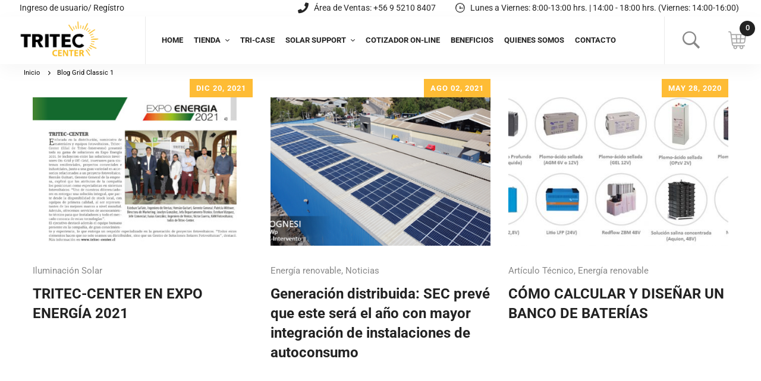

--- FILE ---
content_type: text/html; charset=UTF-8
request_url: https://tritec-center.cl/blog-grid-classic-1/
body_size: 62422
content:
<!DOCTYPE html>
<html dir="ltr" lang="es" prefix="og: https://ogp.me/ns#">
<head>
	<meta charset="UTF-8">
	<meta name="viewport" content="width=device-width, initial-scale=1">
	<link rel="profile" href="http://gmpg.org/xfn/11">
		<title>Blog Grid Classic 1 - Tritec Center</title>
	<style>img:is([sizes="auto" i], [sizes^="auto," i]) { contain-intrinsic-size: 3000px 1500px }</style>
	
		<!-- All in One SEO 4.9.2 - aioseo.com -->
	<meta name="robots" content="max-image-preview:large" />
	<link rel="canonical" href="https://tritec-center.cl/blog-grid-classic-1/" />
	<meta name="generator" content="All in One SEO (AIOSEO) 4.9.2" />
		<meta property="og:locale" content="es_ES" />
		<meta property="og:site_name" content="Tritec Center -" />
		<meta property="og:type" content="article" />
		<meta property="og:title" content="Blog Grid Classic 1 - Tritec Center" />
		<meta property="og:url" content="https://tritec-center.cl/blog-grid-classic-1/" />
		<meta property="article:published_time" content="2018-08-04T04:47:18+00:00" />
		<meta property="article:modified_time" content="2018-08-04T04:47:18+00:00" />
		<meta name="twitter:card" content="summary_large_image" />
		<meta name="twitter:title" content="Blog Grid Classic 1 - Tritec Center" />
		<script type="application/ld+json" class="aioseo-schema">
			{"@context":"https:\/\/schema.org","@graph":[{"@type":"BreadcrumbList","@id":"https:\/\/tritec-center.cl\/blog-grid-classic-1\/#breadcrumblist","itemListElement":[{"@type":"ListItem","@id":"https:\/\/tritec-center.cl#listItem","position":1,"name":"Home","item":"https:\/\/tritec-center.cl","nextItem":{"@type":"ListItem","@id":"https:\/\/tritec-center.cl\/blog-grid-classic-1\/#listItem","name":"Blog Grid Classic 1"}},{"@type":"ListItem","@id":"https:\/\/tritec-center.cl\/blog-grid-classic-1\/#listItem","position":2,"name":"Blog Grid Classic 1","previousItem":{"@type":"ListItem","@id":"https:\/\/tritec-center.cl#listItem","name":"Home"}}]},{"@type":"Organization","@id":"https:\/\/tritec-center.cl\/#organization","name":"Tritec Center","url":"https:\/\/tritec-center.cl\/"},{"@type":"WebPage","@id":"https:\/\/tritec-center.cl\/blog-grid-classic-1\/#webpage","url":"https:\/\/tritec-center.cl\/blog-grid-classic-1\/","name":"Blog Grid Classic 1 - Tritec Center","inLanguage":"es-ES","isPartOf":{"@id":"https:\/\/tritec-center.cl\/#website"},"breadcrumb":{"@id":"https:\/\/tritec-center.cl\/blog-grid-classic-1\/#breadcrumblist"},"datePublished":"2018-08-04T04:47:18-04:00","dateModified":"2018-08-04T04:47:18-04:00"},{"@type":"WebSite","@id":"https:\/\/tritec-center.cl\/#website","url":"https:\/\/tritec-center.cl\/","name":"Tritec Center","inLanguage":"es-ES","publisher":{"@id":"https:\/\/tritec-center.cl\/#organization"}}]}
		</script>
		<!-- All in One SEO -->


<!-- Google Tag Manager for WordPress by gtm4wp.com -->
<script data-cfasync="false" data-pagespeed-no-defer>
	var gtm4wp_datalayer_name = "dataLayer";
	var dataLayer = dataLayer || [];
</script>
<!-- End Google Tag Manager for WordPress by gtm4wp.com --><link rel='dns-prefetch' href='//js.hs-scripts.com' />
<link rel='dns-prefetch' href='//capi-automation.s3.us-east-2.amazonaws.com' />
<link rel='dns-prefetch' href='//www.googletagmanager.com' />
<link href='https://fonts.gstatic.com' crossorigin rel='preconnect' />
<link rel="alternate" type="application/rss+xml" title="Tritec Center &raquo; Feed" href="https://tritec-center.cl/feed/" />
<link rel="alternate" type="application/rss+xml" title="Tritec Center &raquo; Feed de los comentarios" href="https://tritec-center.cl/comments/feed/" />
		<!-- This site uses the Google Analytics by MonsterInsights plugin v9.11.1 - Using Analytics tracking - https://www.monsterinsights.com/ -->
							<script src="//www.googletagmanager.com/gtag/js?id=G-4PDVFE63BS"  data-cfasync="false" data-wpfc-render="false" type="text/javascript" async></script>
			<script data-cfasync="false" data-wpfc-render="false" type="text/javascript">
				var mi_version = '9.11.1';
				var mi_track_user = true;
				var mi_no_track_reason = '';
								var MonsterInsightsDefaultLocations = {"page_location":"https:\/\/tritec-center.cl\/blog-grid-classic-1\/"};
								if ( typeof MonsterInsightsPrivacyGuardFilter === 'function' ) {
					var MonsterInsightsLocations = (typeof MonsterInsightsExcludeQuery === 'object') ? MonsterInsightsPrivacyGuardFilter( MonsterInsightsExcludeQuery ) : MonsterInsightsPrivacyGuardFilter( MonsterInsightsDefaultLocations );
				} else {
					var MonsterInsightsLocations = (typeof MonsterInsightsExcludeQuery === 'object') ? MonsterInsightsExcludeQuery : MonsterInsightsDefaultLocations;
				}

								var disableStrs = [
										'ga-disable-G-4PDVFE63BS',
									];

				/* Function to detect opted out users */
				function __gtagTrackerIsOptedOut() {
					for (var index = 0; index < disableStrs.length; index++) {
						if (document.cookie.indexOf(disableStrs[index] + '=true') > -1) {
							return true;
						}
					}

					return false;
				}

				/* Disable tracking if the opt-out cookie exists. */
				if (__gtagTrackerIsOptedOut()) {
					for (var index = 0; index < disableStrs.length; index++) {
						window[disableStrs[index]] = true;
					}
				}

				/* Opt-out function */
				function __gtagTrackerOptout() {
					for (var index = 0; index < disableStrs.length; index++) {
						document.cookie = disableStrs[index] + '=true; expires=Thu, 31 Dec 2099 23:59:59 UTC; path=/';
						window[disableStrs[index]] = true;
					}
				}

				if ('undefined' === typeof gaOptout) {
					function gaOptout() {
						__gtagTrackerOptout();
					}
				}
								window.dataLayer = window.dataLayer || [];

				window.MonsterInsightsDualTracker = {
					helpers: {},
					trackers: {},
				};
				if (mi_track_user) {
					function __gtagDataLayer() {
						dataLayer.push(arguments);
					}

					function __gtagTracker(type, name, parameters) {
						if (!parameters) {
							parameters = {};
						}

						if (parameters.send_to) {
							__gtagDataLayer.apply(null, arguments);
							return;
						}

						if (type === 'event') {
														parameters.send_to = monsterinsights_frontend.v4_id;
							var hookName = name;
							if (typeof parameters['event_category'] !== 'undefined') {
								hookName = parameters['event_category'] + ':' + name;
							}

							if (typeof MonsterInsightsDualTracker.trackers[hookName] !== 'undefined') {
								MonsterInsightsDualTracker.trackers[hookName](parameters);
							} else {
								__gtagDataLayer('event', name, parameters);
							}
							
						} else {
							__gtagDataLayer.apply(null, arguments);
						}
					}

					__gtagTracker('js', new Date());
					__gtagTracker('set', {
						'developer_id.dZGIzZG': true,
											});
					if ( MonsterInsightsLocations.page_location ) {
						__gtagTracker('set', MonsterInsightsLocations);
					}
										__gtagTracker('config', 'G-4PDVFE63BS', {"forceSSL":"true","link_attribution":"true"} );
										window.gtag = __gtagTracker;										(function () {
						/* https://developers.google.com/analytics/devguides/collection/analyticsjs/ */
						/* ga and __gaTracker compatibility shim. */
						var noopfn = function () {
							return null;
						};
						var newtracker = function () {
							return new Tracker();
						};
						var Tracker = function () {
							return null;
						};
						var p = Tracker.prototype;
						p.get = noopfn;
						p.set = noopfn;
						p.send = function () {
							var args = Array.prototype.slice.call(arguments);
							args.unshift('send');
							__gaTracker.apply(null, args);
						};
						var __gaTracker = function () {
							var len = arguments.length;
							if (len === 0) {
								return;
							}
							var f = arguments[len - 1];
							if (typeof f !== 'object' || f === null || typeof f.hitCallback !== 'function') {
								if ('send' === arguments[0]) {
									var hitConverted, hitObject = false, action;
									if ('event' === arguments[1]) {
										if ('undefined' !== typeof arguments[3]) {
											hitObject = {
												'eventAction': arguments[3],
												'eventCategory': arguments[2],
												'eventLabel': arguments[4],
												'value': arguments[5] ? arguments[5] : 1,
											}
										}
									}
									if ('pageview' === arguments[1]) {
										if ('undefined' !== typeof arguments[2]) {
											hitObject = {
												'eventAction': 'page_view',
												'page_path': arguments[2],
											}
										}
									}
									if (typeof arguments[2] === 'object') {
										hitObject = arguments[2];
									}
									if (typeof arguments[5] === 'object') {
										Object.assign(hitObject, arguments[5]);
									}
									if ('undefined' !== typeof arguments[1].hitType) {
										hitObject = arguments[1];
										if ('pageview' === hitObject.hitType) {
											hitObject.eventAction = 'page_view';
										}
									}
									if (hitObject) {
										action = 'timing' === arguments[1].hitType ? 'timing_complete' : hitObject.eventAction;
										hitConverted = mapArgs(hitObject);
										__gtagTracker('event', action, hitConverted);
									}
								}
								return;
							}

							function mapArgs(args) {
								var arg, hit = {};
								var gaMap = {
									'eventCategory': 'event_category',
									'eventAction': 'event_action',
									'eventLabel': 'event_label',
									'eventValue': 'event_value',
									'nonInteraction': 'non_interaction',
									'timingCategory': 'event_category',
									'timingVar': 'name',
									'timingValue': 'value',
									'timingLabel': 'event_label',
									'page': 'page_path',
									'location': 'page_location',
									'title': 'page_title',
									'referrer' : 'page_referrer',
								};
								for (arg in args) {
																		if (!(!args.hasOwnProperty(arg) || !gaMap.hasOwnProperty(arg))) {
										hit[gaMap[arg]] = args[arg];
									} else {
										hit[arg] = args[arg];
									}
								}
								return hit;
							}

							try {
								f.hitCallback();
							} catch (ex) {
							}
						};
						__gaTracker.create = newtracker;
						__gaTracker.getByName = newtracker;
						__gaTracker.getAll = function () {
							return [];
						};
						__gaTracker.remove = noopfn;
						__gaTracker.loaded = true;
						window['__gaTracker'] = __gaTracker;
					})();
									} else {
										console.log("");
					(function () {
						function __gtagTracker() {
							return null;
						}

						window['__gtagTracker'] = __gtagTracker;
						window['gtag'] = __gtagTracker;
					})();
									}
			</script>
							<!-- / Google Analytics by MonsterInsights -->
		<script type="text/javascript">
/* <![CDATA[ */
window._wpemojiSettings = {"baseUrl":"https:\/\/s.w.org\/images\/core\/emoji\/16.0.1\/72x72\/","ext":".png","svgUrl":"https:\/\/s.w.org\/images\/core\/emoji\/16.0.1\/svg\/","svgExt":".svg","source":{"concatemoji":"https:\/\/tritec-center.cl\/wp-includes\/js\/wp-emoji-release.min.js?ver=6.8.3"}};
/*! This file is auto-generated */
!function(s,n){var o,i,e;function c(e){try{var t={supportTests:e,timestamp:(new Date).valueOf()};sessionStorage.setItem(o,JSON.stringify(t))}catch(e){}}function p(e,t,n){e.clearRect(0,0,e.canvas.width,e.canvas.height),e.fillText(t,0,0);var t=new Uint32Array(e.getImageData(0,0,e.canvas.width,e.canvas.height).data),a=(e.clearRect(0,0,e.canvas.width,e.canvas.height),e.fillText(n,0,0),new Uint32Array(e.getImageData(0,0,e.canvas.width,e.canvas.height).data));return t.every(function(e,t){return e===a[t]})}function u(e,t){e.clearRect(0,0,e.canvas.width,e.canvas.height),e.fillText(t,0,0);for(var n=e.getImageData(16,16,1,1),a=0;a<n.data.length;a++)if(0!==n.data[a])return!1;return!0}function f(e,t,n,a){switch(t){case"flag":return n(e,"\ud83c\udff3\ufe0f\u200d\u26a7\ufe0f","\ud83c\udff3\ufe0f\u200b\u26a7\ufe0f")?!1:!n(e,"\ud83c\udde8\ud83c\uddf6","\ud83c\udde8\u200b\ud83c\uddf6")&&!n(e,"\ud83c\udff4\udb40\udc67\udb40\udc62\udb40\udc65\udb40\udc6e\udb40\udc67\udb40\udc7f","\ud83c\udff4\u200b\udb40\udc67\u200b\udb40\udc62\u200b\udb40\udc65\u200b\udb40\udc6e\u200b\udb40\udc67\u200b\udb40\udc7f");case"emoji":return!a(e,"\ud83e\udedf")}return!1}function g(e,t,n,a){var r="undefined"!=typeof WorkerGlobalScope&&self instanceof WorkerGlobalScope?new OffscreenCanvas(300,150):s.createElement("canvas"),o=r.getContext("2d",{willReadFrequently:!0}),i=(o.textBaseline="top",o.font="600 32px Arial",{});return e.forEach(function(e){i[e]=t(o,e,n,a)}),i}function t(e){var t=s.createElement("script");t.src=e,t.defer=!0,s.head.appendChild(t)}"undefined"!=typeof Promise&&(o="wpEmojiSettingsSupports",i=["flag","emoji"],n.supports={everything:!0,everythingExceptFlag:!0},e=new Promise(function(e){s.addEventListener("DOMContentLoaded",e,{once:!0})}),new Promise(function(t){var n=function(){try{var e=JSON.parse(sessionStorage.getItem(o));if("object"==typeof e&&"number"==typeof e.timestamp&&(new Date).valueOf()<e.timestamp+604800&&"object"==typeof e.supportTests)return e.supportTests}catch(e){}return null}();if(!n){if("undefined"!=typeof Worker&&"undefined"!=typeof OffscreenCanvas&&"undefined"!=typeof URL&&URL.createObjectURL&&"undefined"!=typeof Blob)try{var e="postMessage("+g.toString()+"("+[JSON.stringify(i),f.toString(),p.toString(),u.toString()].join(",")+"));",a=new Blob([e],{type:"text/javascript"}),r=new Worker(URL.createObjectURL(a),{name:"wpTestEmojiSupports"});return void(r.onmessage=function(e){c(n=e.data),r.terminate(),t(n)})}catch(e){}c(n=g(i,f,p,u))}t(n)}).then(function(e){for(var t in e)n.supports[t]=e[t],n.supports.everything=n.supports.everything&&n.supports[t],"flag"!==t&&(n.supports.everythingExceptFlag=n.supports.everythingExceptFlag&&n.supports[t]);n.supports.everythingExceptFlag=n.supports.everythingExceptFlag&&!n.supports.flag,n.DOMReady=!1,n.readyCallback=function(){n.DOMReady=!0}}).then(function(){return e}).then(function(){var e;n.supports.everything||(n.readyCallback(),(e=n.source||{}).concatemoji?t(e.concatemoji):e.wpemoji&&e.twemoji&&(t(e.twemoji),t(e.wpemoji)))}))}((window,document),window._wpemojiSettings);
/* ]]> */
</script>

<link rel='stylesheet' id='font-awesome-5-css' href='https://tritec-center.cl/wp-content/plugins/brands-for-woocommerce/berocket/assets/css/fontawesome5.min.css?ver=6.8.3' type='text/css' media='all' />
<link rel='stylesheet' id='berocket_product_brand_style-css' href='https://tritec-center.cl/wp-content/plugins/brands-for-woocommerce/css/frontend.css?ver=3.8.6.4' type='text/css' media='all' />
<link rel='stylesheet' id='berocket_mm_quantity_style-css' href='https://tritec-center.cl/wp-content/plugins/minmax-quantity-for-woocommerce/css/shop.css?ver=1.3.8.3' type='text/css' media='all' />
<link rel='stylesheet' id='berocket_aapf_widget-style-css' href='https://tritec-center.cl/wp-content/plugins/woocommerce-ajax-filters/assets/frontend/css/fullmain.min.css?ver=1.6.9.4' type='text/css' media='all' />
<style id='wp-emoji-styles-inline-css' type='text/css'>

	img.wp-smiley, img.emoji {
		display: inline !important;
		border: none !important;
		box-shadow: none !important;
		height: 1em !important;
		width: 1em !important;
		margin: 0 0.07em !important;
		vertical-align: -0.1em !important;
		background: none !important;
		padding: 0 !important;
	}
</style>
<link rel='stylesheet' id='wp-block-library-css' href='https://tritec-center.cl/wp-includes/css/dist/block-library/style.min.css?ver=6.8.3' type='text/css' media='all' />
<style id='wp-block-library-theme-inline-css' type='text/css'>
.wp-block-audio :where(figcaption){color:#555;font-size:13px;text-align:center}.is-dark-theme .wp-block-audio :where(figcaption){color:#ffffffa6}.wp-block-audio{margin:0 0 1em}.wp-block-code{border:1px solid #ccc;border-radius:4px;font-family:Menlo,Consolas,monaco,monospace;padding:.8em 1em}.wp-block-embed :where(figcaption){color:#555;font-size:13px;text-align:center}.is-dark-theme .wp-block-embed :where(figcaption){color:#ffffffa6}.wp-block-embed{margin:0 0 1em}.blocks-gallery-caption{color:#555;font-size:13px;text-align:center}.is-dark-theme .blocks-gallery-caption{color:#ffffffa6}:root :where(.wp-block-image figcaption){color:#555;font-size:13px;text-align:center}.is-dark-theme :root :where(.wp-block-image figcaption){color:#ffffffa6}.wp-block-image{margin:0 0 1em}.wp-block-pullquote{border-bottom:4px solid;border-top:4px solid;color:currentColor;margin-bottom:1.75em}.wp-block-pullquote cite,.wp-block-pullquote footer,.wp-block-pullquote__citation{color:currentColor;font-size:.8125em;font-style:normal;text-transform:uppercase}.wp-block-quote{border-left:.25em solid;margin:0 0 1.75em;padding-left:1em}.wp-block-quote cite,.wp-block-quote footer{color:currentColor;font-size:.8125em;font-style:normal;position:relative}.wp-block-quote:where(.has-text-align-right){border-left:none;border-right:.25em solid;padding-left:0;padding-right:1em}.wp-block-quote:where(.has-text-align-center){border:none;padding-left:0}.wp-block-quote.is-large,.wp-block-quote.is-style-large,.wp-block-quote:where(.is-style-plain){border:none}.wp-block-search .wp-block-search__label{font-weight:700}.wp-block-search__button{border:1px solid #ccc;padding:.375em .625em}:where(.wp-block-group.has-background){padding:1.25em 2.375em}.wp-block-separator.has-css-opacity{opacity:.4}.wp-block-separator{border:none;border-bottom:2px solid;margin-left:auto;margin-right:auto}.wp-block-separator.has-alpha-channel-opacity{opacity:1}.wp-block-separator:not(.is-style-wide):not(.is-style-dots){width:100px}.wp-block-separator.has-background:not(.is-style-dots){border-bottom:none;height:1px}.wp-block-separator.has-background:not(.is-style-wide):not(.is-style-dots){height:2px}.wp-block-table{margin:0 0 1em}.wp-block-table td,.wp-block-table th{word-break:normal}.wp-block-table :where(figcaption){color:#555;font-size:13px;text-align:center}.is-dark-theme .wp-block-table :where(figcaption){color:#ffffffa6}.wp-block-video :where(figcaption){color:#555;font-size:13px;text-align:center}.is-dark-theme .wp-block-video :where(figcaption){color:#ffffffa6}.wp-block-video{margin:0 0 1em}:root :where(.wp-block-template-part.has-background){margin-bottom:0;margin-top:0;padding:1.25em 2.375em}
</style>
<style id='classic-theme-styles-inline-css' type='text/css'>
/*! This file is auto-generated */
.wp-block-button__link{color:#fff;background-color:#32373c;border-radius:9999px;box-shadow:none;text-decoration:none;padding:calc(.667em + 2px) calc(1.333em + 2px);font-size:1.125em}.wp-block-file__button{background:#32373c;color:#fff;text-decoration:none}
</style>
<link rel='stylesheet' id='aioseo/css/src/vue/standalone/blocks/table-of-contents/global.scss-css' href='https://tritec-center.cl/wp-content/plugins/all-in-one-seo-pack/dist/Lite/assets/css/table-of-contents/global.e90f6d47.css?ver=4.9.2' type='text/css' media='all' />
<link rel='stylesheet' id='wp-components-css' href='https://tritec-center.cl/wp-includes/css/dist/components/style.min.css?ver=6.8.3' type='text/css' media='all' />
<link rel='stylesheet' id='wp-preferences-css' href='https://tritec-center.cl/wp-includes/css/dist/preferences/style.min.css?ver=6.8.3' type='text/css' media='all' />
<link rel='stylesheet' id='wp-block-editor-css' href='https://tritec-center.cl/wp-includes/css/dist/block-editor/style.min.css?ver=6.8.3' type='text/css' media='all' />
<link rel='stylesheet' id='popup-maker-block-library-style-css' href='https://tritec-center.cl/wp-content/plugins/popup-maker/dist/packages/block-library-style.css?ver=dbea705cfafe089d65f1' type='text/css' media='all' />
<style id='global-styles-inline-css' type='text/css'>
:root{--wp--preset--aspect-ratio--square: 1;--wp--preset--aspect-ratio--4-3: 4/3;--wp--preset--aspect-ratio--3-4: 3/4;--wp--preset--aspect-ratio--3-2: 3/2;--wp--preset--aspect-ratio--2-3: 2/3;--wp--preset--aspect-ratio--16-9: 16/9;--wp--preset--aspect-ratio--9-16: 9/16;--wp--preset--color--black: #000000;--wp--preset--color--cyan-bluish-gray: #abb8c3;--wp--preset--color--white: #ffffff;--wp--preset--color--pale-pink: #f78da7;--wp--preset--color--vivid-red: #cf2e2e;--wp--preset--color--luminous-vivid-orange: #ff6900;--wp--preset--color--luminous-vivid-amber: #fcb900;--wp--preset--color--light-green-cyan: #7bdcb5;--wp--preset--color--vivid-green-cyan: #00d084;--wp--preset--color--pale-cyan-blue: #8ed1fc;--wp--preset--color--vivid-cyan-blue: #0693e3;--wp--preset--color--vivid-purple: #9b51e0;--wp--preset--gradient--vivid-cyan-blue-to-vivid-purple: linear-gradient(135deg,rgba(6,147,227,1) 0%,rgb(155,81,224) 100%);--wp--preset--gradient--light-green-cyan-to-vivid-green-cyan: linear-gradient(135deg,rgb(122,220,180) 0%,rgb(0,208,130) 100%);--wp--preset--gradient--luminous-vivid-amber-to-luminous-vivid-orange: linear-gradient(135deg,rgba(252,185,0,1) 0%,rgba(255,105,0,1) 100%);--wp--preset--gradient--luminous-vivid-orange-to-vivid-red: linear-gradient(135deg,rgba(255,105,0,1) 0%,rgb(207,46,46) 100%);--wp--preset--gradient--very-light-gray-to-cyan-bluish-gray: linear-gradient(135deg,rgb(238,238,238) 0%,rgb(169,184,195) 100%);--wp--preset--gradient--cool-to-warm-spectrum: linear-gradient(135deg,rgb(74,234,220) 0%,rgb(151,120,209) 20%,rgb(207,42,186) 40%,rgb(238,44,130) 60%,rgb(251,105,98) 80%,rgb(254,248,76) 100%);--wp--preset--gradient--blush-light-purple: linear-gradient(135deg,rgb(255,206,236) 0%,rgb(152,150,240) 100%);--wp--preset--gradient--blush-bordeaux: linear-gradient(135deg,rgb(254,205,165) 0%,rgb(254,45,45) 50%,rgb(107,0,62) 100%);--wp--preset--gradient--luminous-dusk: linear-gradient(135deg,rgb(255,203,112) 0%,rgb(199,81,192) 50%,rgb(65,88,208) 100%);--wp--preset--gradient--pale-ocean: linear-gradient(135deg,rgb(255,245,203) 0%,rgb(182,227,212) 50%,rgb(51,167,181) 100%);--wp--preset--gradient--electric-grass: linear-gradient(135deg,rgb(202,248,128) 0%,rgb(113,206,126) 100%);--wp--preset--gradient--midnight: linear-gradient(135deg,rgb(2,3,129) 0%,rgb(40,116,252) 100%);--wp--preset--font-size--small: 13px;--wp--preset--font-size--medium: 20px;--wp--preset--font-size--large: 36px;--wp--preset--font-size--x-large: 42px;--wp--preset--spacing--20: 0.44rem;--wp--preset--spacing--30: 0.67rem;--wp--preset--spacing--40: 1rem;--wp--preset--spacing--50: 1.5rem;--wp--preset--spacing--60: 2.25rem;--wp--preset--spacing--70: 3.38rem;--wp--preset--spacing--80: 5.06rem;--wp--preset--shadow--natural: 6px 6px 9px rgba(0, 0, 0, 0.2);--wp--preset--shadow--deep: 12px 12px 50px rgba(0, 0, 0, 0.4);--wp--preset--shadow--sharp: 6px 6px 0px rgba(0, 0, 0, 0.2);--wp--preset--shadow--outlined: 6px 6px 0px -3px rgba(255, 255, 255, 1), 6px 6px rgba(0, 0, 0, 1);--wp--preset--shadow--crisp: 6px 6px 0px rgba(0, 0, 0, 1);}:where(.is-layout-flex){gap: 0.5em;}:where(.is-layout-grid){gap: 0.5em;}body .is-layout-flex{display: flex;}.is-layout-flex{flex-wrap: wrap;align-items: center;}.is-layout-flex > :is(*, div){margin: 0;}body .is-layout-grid{display: grid;}.is-layout-grid > :is(*, div){margin: 0;}:where(.wp-block-columns.is-layout-flex){gap: 2em;}:where(.wp-block-columns.is-layout-grid){gap: 2em;}:where(.wp-block-post-template.is-layout-flex){gap: 1.25em;}:where(.wp-block-post-template.is-layout-grid){gap: 1.25em;}.has-black-color{color: var(--wp--preset--color--black) !important;}.has-cyan-bluish-gray-color{color: var(--wp--preset--color--cyan-bluish-gray) !important;}.has-white-color{color: var(--wp--preset--color--white) !important;}.has-pale-pink-color{color: var(--wp--preset--color--pale-pink) !important;}.has-vivid-red-color{color: var(--wp--preset--color--vivid-red) !important;}.has-luminous-vivid-orange-color{color: var(--wp--preset--color--luminous-vivid-orange) !important;}.has-luminous-vivid-amber-color{color: var(--wp--preset--color--luminous-vivid-amber) !important;}.has-light-green-cyan-color{color: var(--wp--preset--color--light-green-cyan) !important;}.has-vivid-green-cyan-color{color: var(--wp--preset--color--vivid-green-cyan) !important;}.has-pale-cyan-blue-color{color: var(--wp--preset--color--pale-cyan-blue) !important;}.has-vivid-cyan-blue-color{color: var(--wp--preset--color--vivid-cyan-blue) !important;}.has-vivid-purple-color{color: var(--wp--preset--color--vivid-purple) !important;}.has-black-background-color{background-color: var(--wp--preset--color--black) !important;}.has-cyan-bluish-gray-background-color{background-color: var(--wp--preset--color--cyan-bluish-gray) !important;}.has-white-background-color{background-color: var(--wp--preset--color--white) !important;}.has-pale-pink-background-color{background-color: var(--wp--preset--color--pale-pink) !important;}.has-vivid-red-background-color{background-color: var(--wp--preset--color--vivid-red) !important;}.has-luminous-vivid-orange-background-color{background-color: var(--wp--preset--color--luminous-vivid-orange) !important;}.has-luminous-vivid-amber-background-color{background-color: var(--wp--preset--color--luminous-vivid-amber) !important;}.has-light-green-cyan-background-color{background-color: var(--wp--preset--color--light-green-cyan) !important;}.has-vivid-green-cyan-background-color{background-color: var(--wp--preset--color--vivid-green-cyan) !important;}.has-pale-cyan-blue-background-color{background-color: var(--wp--preset--color--pale-cyan-blue) !important;}.has-vivid-cyan-blue-background-color{background-color: var(--wp--preset--color--vivid-cyan-blue) !important;}.has-vivid-purple-background-color{background-color: var(--wp--preset--color--vivid-purple) !important;}.has-black-border-color{border-color: var(--wp--preset--color--black) !important;}.has-cyan-bluish-gray-border-color{border-color: var(--wp--preset--color--cyan-bluish-gray) !important;}.has-white-border-color{border-color: var(--wp--preset--color--white) !important;}.has-pale-pink-border-color{border-color: var(--wp--preset--color--pale-pink) !important;}.has-vivid-red-border-color{border-color: var(--wp--preset--color--vivid-red) !important;}.has-luminous-vivid-orange-border-color{border-color: var(--wp--preset--color--luminous-vivid-orange) !important;}.has-luminous-vivid-amber-border-color{border-color: var(--wp--preset--color--luminous-vivid-amber) !important;}.has-light-green-cyan-border-color{border-color: var(--wp--preset--color--light-green-cyan) !important;}.has-vivid-green-cyan-border-color{border-color: var(--wp--preset--color--vivid-green-cyan) !important;}.has-pale-cyan-blue-border-color{border-color: var(--wp--preset--color--pale-cyan-blue) !important;}.has-vivid-cyan-blue-border-color{border-color: var(--wp--preset--color--vivid-cyan-blue) !important;}.has-vivid-purple-border-color{border-color: var(--wp--preset--color--vivid-purple) !important;}.has-vivid-cyan-blue-to-vivid-purple-gradient-background{background: var(--wp--preset--gradient--vivid-cyan-blue-to-vivid-purple) !important;}.has-light-green-cyan-to-vivid-green-cyan-gradient-background{background: var(--wp--preset--gradient--light-green-cyan-to-vivid-green-cyan) !important;}.has-luminous-vivid-amber-to-luminous-vivid-orange-gradient-background{background: var(--wp--preset--gradient--luminous-vivid-amber-to-luminous-vivid-orange) !important;}.has-luminous-vivid-orange-to-vivid-red-gradient-background{background: var(--wp--preset--gradient--luminous-vivid-orange-to-vivid-red) !important;}.has-very-light-gray-to-cyan-bluish-gray-gradient-background{background: var(--wp--preset--gradient--very-light-gray-to-cyan-bluish-gray) !important;}.has-cool-to-warm-spectrum-gradient-background{background: var(--wp--preset--gradient--cool-to-warm-spectrum) !important;}.has-blush-light-purple-gradient-background{background: var(--wp--preset--gradient--blush-light-purple) !important;}.has-blush-bordeaux-gradient-background{background: var(--wp--preset--gradient--blush-bordeaux) !important;}.has-luminous-dusk-gradient-background{background: var(--wp--preset--gradient--luminous-dusk) !important;}.has-pale-ocean-gradient-background{background: var(--wp--preset--gradient--pale-ocean) !important;}.has-electric-grass-gradient-background{background: var(--wp--preset--gradient--electric-grass) !important;}.has-midnight-gradient-background{background: var(--wp--preset--gradient--midnight) !important;}.has-small-font-size{font-size: var(--wp--preset--font-size--small) !important;}.has-medium-font-size{font-size: var(--wp--preset--font-size--medium) !important;}.has-large-font-size{font-size: var(--wp--preset--font-size--large) !important;}.has-x-large-font-size{font-size: var(--wp--preset--font-size--x-large) !important;}
:where(.wp-block-post-template.is-layout-flex){gap: 1.25em;}:where(.wp-block-post-template.is-layout-grid){gap: 1.25em;}
:where(.wp-block-columns.is-layout-flex){gap: 2em;}:where(.wp-block-columns.is-layout-grid){gap: 2em;}
:root :where(.wp-block-pullquote){font-size: 1.5em;line-height: 1.6;}
</style>
<link rel='stylesheet' id='contact-form-7-css' href='https://tritec-center.cl/wp-content/plugins/contact-form-7/includes/css/styles.css?ver=6.1.4' type='text/css' media='all' />
<link rel='stylesheet' id='rs-plugin-settings-css' href='https://tritec-center.cl/wp-content/plugins/revslider/public/assets/css/rs6.css?ver=6.2.1' type='text/css' media='all' />
<style id='rs-plugin-settings-inline-css' type='text/css'>
#rs-demo-id {}
</style>
<link rel='stylesheet' id='cartbounty-pro-css' href='https://tritec-center.cl/wp-content/plugins/woo-save-abandoned-carts-pro/public/css/cartbounty-pro-public.css?ver=10.0.5' type='text/css' media='all' />
<link rel='stylesheet' id='woocommerce-layout-css' href='https://tritec-center.cl/wp-content/plugins/woocommerce/assets/css/woocommerce-layout.css?ver=10.4.3' type='text/css' media='all' />
<link rel='stylesheet' id='woocommerce-smallscreen-css' href='https://tritec-center.cl/wp-content/plugins/woocommerce/assets/css/woocommerce-smallscreen.css?ver=10.4.3' type='text/css' media='only screen and (max-width: 768px)' />
<link rel='stylesheet' id='woocommerce-general-css' href='https://tritec-center.cl/wp-content/plugins/woocommerce/assets/css/woocommerce.css?ver=10.4.3' type='text/css' media='all' />
<style id='woocommerce-inline-inline-css' type='text/css'>
.woocommerce form .form-row .required { visibility: visible; }
</style>
<link rel='stylesheet' id='select2-css' href='https://tritec-center.cl/wp-content/plugins/woocommerce-ajax-filters/assets/frontend/css/select2.min.css?ver=6.8.3' type='text/css' media='all' />
<link rel='stylesheet' id='b2bking_main_style-css' href='https://tritec-center.cl/wp-content/plugins/codecanyon-CPsiRbmG-b2bking-the-ultimate-woocommerce-b2b-plugin/public/../includes/assets/css/style.css?ver=6.8.3' type='text/css' media='all' />
<link rel='stylesheet' id='dataTables-css' href='https://tritec-center.cl/wp-content/plugins/codecanyon-CPsiRbmG-b2bking-the-ultimate-woocommerce-b2b-plugin/public/../includes/assets/lib/dataTables/jquery.dataTables.min.css?ver=6.8.3' type='text/css' media='all' />
<link rel='stylesheet' id='wpb-wcs-main-css' href='https://tritec-center.cl/wp-content/plugins/wpb-woocommerce-category-slider/inc/../assets/css/main.css?ver=1.0' type='text/css' media='all' />
<style id='wpb-wcs-main-inline-css' type='text/css'>
			
			.wpb-woo-cat-items .wpb-woo-cat-item a.btn:hover,
			.wpb-woo-cat-items.owl-theme .owl-nav [class*=owl-]:hover,
			.wpb-woo-cat-items.owl-theme .owl-dots .owl-dot.active span, .wpb-woo-cat-items.owl-theme .owl-dots .owl-dot:hover span {
				background: #f3d231;
			}
			.wpb-woo-cat-items.wpb-wcs-content-type-plain_text .wpb-woo-cat-item a:hover,
			.wpb-woo-cat-items .wpb-woo-cat-item a:hover {
				color: #f3d231;
			}

			.wpb-woo-cat-items .wpb-woo-cat-item a.btn,
			.wpb-woo-cat-items.owl-theme .owl-nav [class*=owl-] {
				background: #f3d231;
			}

			.wpb-woo-cat-items .wpb-woo-cat-item {
				background: #ffffff;
			}

		
</style>
<link rel='stylesheet' id='slick-css' href='https://tritec-center.cl/wp-content/plugins/woo-smart-quick-view/assets/libs/slick/slick.css?ver=6.8.3' type='text/css' media='all' />
<link rel='stylesheet' id='perfect-scrollbar-css' href='https://tritec-center.cl/wp-content/plugins/woo-smart-quick-view/assets/libs/perfect-scrollbar/css/perfect-scrollbar.min.css?ver=6.8.3' type='text/css' media='all' />
<link rel='stylesheet' id='perfect-scrollbar-wpc-css' href='https://tritec-center.cl/wp-content/plugins/woo-smart-quick-view/assets/libs/perfect-scrollbar/css/custom-theme.css?ver=6.8.3' type='text/css' media='all' />
<link rel='stylesheet' id='magnific-popup-css' href='https://tritec-center.cl/wp-content/plugins/woo-smart-quick-view/assets/libs/magnific-popup/magnific-popup.css?ver=6.8.3' type='text/css' media='all' />
<link rel='stylesheet' id='woosq-feather-css' href='https://tritec-center.cl/wp-content/plugins/woo-smart-quick-view/assets/libs/feather/feather.css?ver=6.8.3' type='text/css' media='all' />
<link rel='stylesheet' id='woosq-frontend-css' href='https://tritec-center.cl/wp-content/plugins/woo-smart-quick-view/assets/css/frontend.css?ver=4.2.8' type='text/css' media='all' />
<link rel='stylesheet' id='font-flat-css' href='https://tritec-center.cl/wp-content/themes/tractor/assets/fonts/flat/font-flat.css' type='text/css' media='all' />
<link rel='stylesheet' id='font-tractor-css' href='https://tritec-center.cl/wp-content/themes/tractor/assets/fonts/tractor/font-tractor.css' type='text/css' media='all' />
<link rel='stylesheet' id='font-icomoon-css' href='https://tritec-center.cl/wp-content/themes/tractor/assets/fonts/icomoon/font-icomoon.css' type='text/css' media='all' />
<link rel='stylesheet' id='lightgallery-css' href='https://tritec-center.cl/wp-content/themes/tractor/assets/libs/light-gallery/css/lightgallery.min.css?ver=1.6.4' type='text/css' media='all' />
<link rel='stylesheet' id='tractor-style-css' href='https://tritec-center.cl/wp-content/themes/tractor/style.css?ver=6.8.3' type='text/css' media='all' />
<style id='tractor-style-inline-css' type='text/css'>

				.primary-font, .tm-button, button, input, select, textarea{ font-family: Roboto }
				.primary-font-important { font-family: Roboto !important }
				h1,.h1{font-size: 39.2px}
				h2,.h2{font-size: 25.2px}
				h3,.h3{font-size: 22.4px}
				h4,.h4{font-size: 16.8px}
				h5,.h5{font-size: 14px}
				h6,.h6{font-size: 9.8px}

				@media (min-width: 544px) and (max-width: 1199px) {
					h1,.h1{font-size: calc(39.2px + (56 - 39.2) * ((100vw - 554px) / 646))}
					h2,.h2{font-size: calc(25.2px + (36 - 25.2) * ((100vw - 554px) / 646))}
					h3,.h3{font-size: calc(22.4px + (32 - 22.4) * ((100vw - 554px) / 646))}
					h4,.h4{font-size: calc(16.8px + (24 - 16.8) * ((100vw - 554px) / 646))}
					h5,.h5{font-size: calc(14px + (20 - 14) * ((100vw - 554px) / 646))}
					h6,.h6{font-size: calc(9.8px + (14 - 9.8) * ((100vw - 554px) / 646))}
				}
			
				.boxed
				{
	                max-width: 1200px;
	            }
                blockquote:before,
                .sticky span,
                .comment-list .comment-actions a,
                mark,
                .error404 .error-404-big-title,
                .page-close-mobile-menu:hover,
                .growl-close:hover,
                .primary-color,
                .tm-button.style-flat.tm-button-primary:hover,
				.tm-button.style-outline.tm-button-primary,
				.tm-button.style-text.tm-button-primary,
				.tm-button.style-text.tm-button-primary:hover .button-icon,
				.tm-box-icon .tm-button .button-icon,
				.tm-box-icon .tm-button:hover,
				.tm-box-icon.style-1 .icon,
				.tm-box-icon.style-3 .icon,
				.tm-box-icon.style-5 .icon,
				.tm-box-icon.style-6 .icon,
				.tm-box-icon.style-8 .content-wrap a.tm-button .button-icon,
				.tm-box-icon.style-9 .icon,
				.tm-contact-form-7 .form-icon,
				.tm-popup-video.style-button-06 a .video-text:after,
				.header-21 .info-icon,
				.tm-swiper.nav-style-3 .swiper-nav-button:hover,
				.tm-swiper.nav-style-6 .swiper-nav-button:hover,
				.tm-counter.style-01 .number-wrap,
				.tm-counter.style-02 .number-wrap,
				.tm-circle-progress-chart .chart-icon,
				.tm-maps.overlay-style-02 .middle-dot,
				.tm-product-banner-slider .tm-product-banner-btn,
				.tm-countdown.skin-dark .number,
				.tm-countdown.skin-dark .separator,
				.tm-slider-button.style-04 .slider-btn:hover,
				.tm-drop-cap.style-1 .drop-cap,
				.typed-text mark,
				.typed-text .typed-cursor,
				.tm-attribute-list.style-01 .icon,
				.tm-twitter.style-slider-quote .tweet-info:before,
				.tm-twitter.style-slider-quote .tweet-text a,
				.tm-twitter .tweet:before,
				.tm-heading.modern-with-separator .heading,
				.tm-button.tm-button-secondary.style-text:hover,
				.tm-button.style-border-text.tm-button-primary,
				.tm-button.style-border-text.tm-button-secondary .button-icon,
				.tm-button.style-border-text.tm-button-primary .button-icon,
				.tm-box-icon.style-1 .tm-box-icon__btn,
				.tm-box-icon.style-11 .icon,
				.tm-case-study.style-grid .post-read-more span,
				.tm-case-study.style-grid-caption-2 .post-read-more a,
				.tm-info-boxes .box-icon,
				.tm-box-icon.style-3 .icon,
				.tm-box-icon.style-4 .icon,
				.tm-box-icon.style-10 .heading-wrap:hover .icon,
				.header-19 .info-icon,
				.tm-info-boxes .tm-button .button-icon,
				.tm-team-member .social-networks a:hover,
				.tm-instagram .instagram-user-name,
				.tm-blog .post-title a:hover,
				.tm-blog .post-categories a:hover,
				.tm-blog.style-list .post-author-meta a:hover,
				.tm-blog.style-02 .post-read-more .btn-icon,
				.tm-blog.style-grid_classic_02 .post-categories,
				.tm-blog.style-grid_classic_02 .post-author-meta a:hover,
				.tm-blog.style-01 .post-categories,
				.tm-blog.style-01 .post-read-more,
				.tm-blog.style-04 .post-date span,
				.tm-blog.style-metro .post-date span,
				.tm-blog.style-carousel_02 .post-read-more a,
				.tm-blog.style-carousel_02 .post-read-more .btn-icon,
				.tm-blog.style-03 .post-read-more .btn-icon,
				.tm-blog.style-05 .post-read-more,
				.tm-box-icon.style-2 .tm-box-icon__btn,
				.tm-case-study .post-title a:hover,
				.tm-case-study .post-categories:hover,
				.tm-case-study.style-simple-list .grid-item:hover .post-title,
				.tm-service .post-read-more .btn-icon,
				.tm-service-feature.style-01 .icon,
				.tm-service.style-04 .post-icon,
				.tm-service.style-05 .post-icon,
				.tm-office-info .link a:after,
				.tm-office-info .info > div:before,
				.tm-category-feature.style-01 .icon,
				.tm-product.style-grid .woosw-btn.woosw-added,
				.tm-pricing .feature-icon,
				.tm-pricing.style-2 .price-wrap-inner,
				.tm-pricing-rotate-box .tm-pricing-list li:before,
				.tm-service-pricing-menu .service-cost,
				.tm-testimonial.style-3 .testimonial-by-line,
				.tm-swiper.nav-style-7 .swiper-nav-button:hover,
				.tm-list .marker,
				.tm-list .link:hover,
				.tm-list.style-modern-icon-04 .marker,
				.tm-social-networks .link:hover,
				.woosw-area .woosw-inner .woosw-content .woosw-content-top .woosw-close:hover,
				.woosw-area .woosw-inner .woosw-content .woosw-content-bot .woosw-content-bot-inner .woosw-page a:hover,
				.woosw-continue:hover,
				.skin-primary .wpcf7-text.wpcf7-text, .skin-primary .wpcf7-textarea,
				.tm-menu .menu-price,
				.page-content .tm-custom-menu.style-1 .menu a:hover,
				.post-share a:hover,
				.post-share-toggle,
				.single-post .post-meta .sl-icon,
				.single-post .entry-banner .post-meta a:hover,
				.post-share .post-share-title:before,
				.single-post .post-tags span:before,
				.related-posts .related-post-title a:hover,
				.single-case_study .entry-banner .post-categories,
				.simple-footer .social-networks a:hover,
				.widget_recent_entries .post-date:before,
				.tm-mailchimp-form.style-1 input[type='email']:focus,
				.tm-mailchimp-form.style-3 .form-submit,
				.tm-mailchimp-form.style-5 .form-submit:hover,
				.tm-mailchimp-form.style-6 .form-submit,
				.tm-mailchimp-form.style-11 .form-submit:hover:after,
				.page-sidebar-fixed .widget a:hover,
				.top-bar-office-wrapper .office-list a:hover,
				.menu--primary .menu-item-feature,
				.nav-links a:hover:after,
				.page-main-content .search-form .search-submit:hover .search-btn-icon,
				.widget_search .search-submit:hover .search-btn-icon, .widget_product_search .search-submit:hover .search-btn-icon,
				.tm-testimonial.style-8.pagination-style-8 .swiper-pagination .swiper-pagination-current,
				.tm-cta-box .info .link a,
				.tm-popup-video.style-button-05 a .video-play,
				.tm-case-study.style-carousel-2 .post-info .post-number,
				.tm-case-study.style-carousel-2 .post-info .post-read-more:after
				{ 
					color: #febc35 
				}
                .primary-color-important,
				.primary-color-hover-important:hover,
				.tm-mailchimp-form.style-10 .mc4wp-form-fields .form-submit
				 {
                      color: #febc35!important;
				 }
                .primary-background-color,
                .hint--primary:after,
                .page-scroll-up,
                .widget_calendar #today,
                .top-bar-01 .top-bar-button,
                .desktop-menu .header-09 .header-special-button,
                .tm-popup-video.style-button-06 a .video-text:before,
                .tm-heading.with-separator-05:before,
                .tm-slider.style-5 .swiper-container .swiper-slide .row .info-wrap .heading:before,
                .tm-slider.style-5 .swiper-container .swiper-slide .row .info-wrap .more a:hover,
                .tm-service.style-carousel_07 > .tm-service-pagination > .swiper-container > .swiper-wrapper .swiper-slide.swiper-slide-active .post-info,
                .tm-service.style-carousel_07 > .swiper-container .service-item .service-item-inner .service-title:after,
                .tm-service.style-carousel_07 > .swiper-container .service-item .service-item-inner .service-more a:hover,
                .tm-case-study.style-carousel-4 .swiper-item:hover .post-item-wrap,
                .tm-box-icon.style-11 .content-wrap:before,
                .tm-box-icon.style-1 .tm-box-icon__btn:after,
                .tm-accordion.style-1 .accordion-title:before,
                .tm-accordion.style-2 .accordion-title:after,
                .tm-accordion.style-3 .active .accordion-title,
                .tm-accordion.style-3 .accordion-title:hover,
				.tm-maps.overlay-style-01 .animated-dot .middle-dot,
				.tm-maps.overlay-style-01 .animated-dot div[class*='signal'],
				.tm-button.style-border-text .button-text:after,
				.tm-button.style-outline.tm-button-grey:hover,
				.vc_tta.vc_general.vc_tta-style-tractor-tour-01 .vc_tta-tabs-list .vc_tta-tab:hover, .vc_tta.vc_general.vc_tta-style-tractor-tour-01 .vc_tta-tabs-list .vc_tta-tab.vc_active,
				.vc_tta.vc_general.vc_tta-style-tractor-tour-02 .vc_tta-tabs-list .vc_tta-tab:hover, .vc_tta.vc_general.vc_tta-style-tractor-tour-02 .vc_tta-tabs-list .vc_tta-tab.vc_active,
				.tm-gallery-slider .lSAction .lSPrev:hover .nav-button-icon:before, .tm-gallery-slider .lSAction .lSNext:hover .nav-button-icon:before,
				.tm-card.style-2 .icon:before,
				.tm-gallery .overlay,
				.tm-grid-wrapper .btn-filter:after,
				.tm-grid-wrapper .filter-counter,
				.related-posts .related-post-date,
				.tm-blog.style-list .post-quote,
				.tm-blog.style-list .post-categories a:hover,
				.tm-blog.style-list .post-read-more a,
				.tm-blog.style-02 .post-date,
				.tm-blog.style-grid_classic_02 .post-date,
				.tm-blog.style-grid_classic_02 .post-categories a:hover,
				.tm-blog.style-01 .post-read-more:hover,
				.tm-blog.style-04 .post-categories a,
				.tm-blog.style-05 .post-read-more:after,
				.tm-blog.style-metro .post-categories a,
				.tm-blog.style-03 .post-categories a,
				.tm-office-info .link a:before,
				.tm-page-feature.style-01 .grid-item.current .post-item-wrap, .tm-page-feature.style-01 .grid-item:hover .post-item-wrap,
				.tm-case-study.style-grid .post-thumbnail-wrap:hover .post-read-more,
				.tm-case-study.style-grid-caption-2 .post-read-more a:hover,
				.tm-case-study.style-simple-list .post-item-wrap:before,
				.tm-case-study.style-carousel-3 .post-info,
				.tm-service.style-01 .post-info:after,
				.tm-service.style-02 .post-thumbnail-wrap:after,
				.tm-service.style-05 .post-read-more,
				.tm-service-feature.style-01 .current .post-item-wrap,
				.tm-service-feature.style-01 .grid-item:hover .post-item-wrap,
				.tm-category-feature.style-01 .current .cat-item-wrap,
				.tm-category-feature.style-01 .grid-item:hover .cat-item-wrap,
				.tm-drop-cap.style-2 .drop-cap,
				.tm-box-icon.style-2 .tm-box-icon__btn:after,
				.tm-box-icon.style-5 .tm-box-icon__btn:hover,
				.tm-box-icon.style-7 .tm-box-icon__btn:after,
				.tm-box-icon.style-8 .content-wrap a.tm-button:before,
				.tm-icon.style-01 .icon,
				.tm-contact-form-7.style-02 .wpcf7-submit:hover,
				.tm-mailchimp-form.style-2 .form-submit,
				.tm-mailchimp-form.style-9 .form-submit:hover,
				.tm-card.style-1,
				.tm-list.style-modern-icon-02 .marker,
				.tm-rotate-box .box,
				.tm-social-networks.style-solid-rounded-icon .item:hover .link,
				.tm-social-networks.style-solid-rounded-icon-02 .item:hover .link,
				.tm-separator.style-thick-short-line .separator-wrap,
				.tm-button.style-flat.tm-button-primary,
				.tm-button.style-outline.tm-button-primary:hover,
				.tm-button.style-border-icon,
				.tm-button.style-modern,
				.tm-callout-box.style-01,
				.tm-heading.thick-separator .separator:after,
				.tm-heading.modern-with-separator-02 .heading:after,
				.tm-gradation .count-wrap:before, .tm-gradation .count-wrap:after,
				.vc_progress_bar .vc_general.vc_single_bar .vc_bar,
				.tm-swiper .swiper-nav-button:hover,
				.tm-swiper .swiper-pagination-bullet:hover:before,
				.tm-swiper .swiper-pagination-bullet.swiper-pagination-bullet-active:before,
				.tm-pricing.style-1 .price-wrap,
				.tm-testimonial.style-3 .quote-icon,
				.tm-testimonial.style-4 .swiper-custom-btn:hover,
				.tm-testimonial-list .quote-icon,
				.tm-timeline.style-01 .content-header,
				.tm-timeline.style-01 .dot:after,
				.tm-gradation .dot:after,
				.tm-slider-button.style-02 .slider-btn:hover,
				.tm-grid-wrapper .tm-filter-button-group-inner,
				.wpb-js-composer .vc_tta.vc_general.vc_tta-style-tractor-01 .vc_tta-tab.vc_active > a,
				.wpb-js-composer .vc_tta.vc_general.vc_tta-style-tractor-01 .vc_tta-tab:hover > a,
				.wpb-js-composer .vc_tta.vc_general.vc_tta-style-tractor-01 .vc_active .vc_tta-panel-heading,
				.post-share .post-share-list a:hover,
				.single-post .post-categories a:hover,
				.page-sidebar .widget_pages .current-menu-item,
				.page-sidebar .widget_nav_menu .current-menu-item,
				.page-sidebar .insight-core-bmw .current-menu-item,
				.post-type-service .page-sidebar .widget_pages .current-menu-item,
				.post-type-service .page-sidebar .widget_nav_menu .current-menu-item,
				.post-type-service .page-sidebar .insight-core-bmw .current-menu-item,
				.page-sidebar .widget_pages a:hover,
				.page-sidebar .widget_nav_menu a:hover,
				.page-sidebar .insight-core-bmw a:hover,
				.widget_archive a:hover,
				.widget_categories a:hover,
				.widget_categories .current-cat-ancestor > a,
				.widget_categories .current-cat-parent > a,
				.widget_categories .current-cat > a,
				.tm-rotate-box.style-2 .heading:after,
				.tagcloud a:hover,
				.single-post .post-tags a:hover,
				.tm-search-form .category-list a:hover,
				.select2-container--default .select2-results__option--highlighted[aria-selected],
				.tm-heading.with-separator-04:before,
				.tm-service.style-carousel_05 .service-item:nth-child(2n+1) .post-info,
				.tm-slider-button.style-03 .slider-btn:hover,
				.tm-heading.with-separator-03 .heading:before, .tm-heading.with-separator-03 .heading:after,
				.box-bg-primary .vc_column-inner .wpb_wrapper,
				.tm-swiper.pagination-style-11 .swiper-pagination-bullet.swiper-pagination-bullet-active,
				.tm-swiper.pagination-style-11 .swiper-pagination-bullet:hover,
				.tm-jobs-box .tm-jobs-box-top .link a:hover:after,
				.tm-social-networks.style-rounded-icon-title .item:hover .link-icon,
				.tm-case-study.style-carousel-2 .tm-swiper .swiper-nav-button:hover,
				.tm-service.style-carousel_06 .service-item:nth-child(3n+3) .post-info
				{
					background-color: #febc35;
				}
                .primary-background-color-important,
				.primary-background-color-hover-important:hover,
				.wooscp-area .wooscp-inner .wooscp-bar .wooscp-bar-btn,
				.lg-progress-bar .lg-progress,
				.wpb-js-composer .vc_tta.vc_general.vc_tta-style-tractor-03 .vc_tta-tab > a:before
				{
					background-color: #febc35!important;
				}
                .btn-view-full-map
				{
					background-color: rgba(254,188,53,0.7);
				}
                .tm-popup-video.style-poster-01 .video-overlay
				{
					background-color: rgba(254,188,53,0.8);
				}
                .tm-timeline.style-01 .dot,
                .tm-gradation .dot,
                .single-post .post-link,
                .single-post .post-quote-overlay
				{
					background-color: rgba(254,188,53,0.18);
				}
                .tm-timeline.style-01 .dot:before,
                .tm-gradation .dot:before
				{
					background-color: rgba(254,188,53,0.29);
				}
				.primary-border-color,
				blockquote,
                input[type='text']:focus,
                input[type='email']:focus,
                input[type='url']:focus,
                input[type='password']:focus,
                input[type='search']:focus,
                input[type='number']:focus,
                input[type='tel']:focus,
                input[type='range']:focus,
                input[type='date']:focus,
                input[type='month']:focus,
                input[type='week']:focus,
                input[type='time']:focus,
                input[type='datetime']:focus,
                input[type='datetime-local']:focus,
                input[type='color']:focus, textarea:focus,
                select:focus,
                .single-post .post-categories a:hover,
                .error404 .error-404-search-form-wrap .search-field,
                .header-search-form-wrap .search-form .search-field:focus,
                .widget .mc4wp-form input[type=email]:focus,
                .tm-blog.style-list .post-categories a:hover,
                .tm-blog.style-01 .post-read-more,
                .tm-swiper.nav-style-4 .swiper-nav-button,
                .tm-swiper.nav-style-5 .swiper-nav-button,
				.tm-button.style-outline.tm-button-primary,
				.tm-button.style-flat.tm-button-primary,
				.tm-button.style-border-icon,
				.tm-button.style-outline.tm-button-grey:hover,
				.tm-blog.style-grid_classic_02 .post-categories a:hover,
				.tm-social-networks.style-rounded-icon-title .item:hover .link-icon,
				.tm-gallery-slider .lSAction .lSPrev:hover .nav-button-icon:before, .tm-gallery-slider .lSAction .lSNext:hover .nav-button-icon:before,
				.tm-box-icon.style-3 .icon,
				.tm-box-icon.style-4 .icon,
				.tm-box-icon.style-5:hover .icon-image-wrap,
				.tm-box-icon.style-7:hover .icon-image-wrap,
				.tm-case-study.style-grid .post-read-more,
				.tm-case-study.style-grid .post-thumbnail-wrap:hover .post-read-more,
				.tm-case-study.style-grid-caption-2 .post-read-more a,
				.tm-pricing.style-2.tm-pricing-featured .inner:after,
				.tm-grid-wrapper .tm-filter-button-group-inner,
				.tm-contact-form-7.style-02 .wpcf7-text:focus,
				.tm-contact-form-7.style-02 .wpcf7-date:focus,
				.tm-contact-form-7.style-02 .wpcf7-select:focus,
				.tm-contact-form-7.style-02 .wpcf7-textarea:focus,
				.tm-pricing.style-1.tm-pricing-featured .inner,
				.tm-mailchimp-form.style-9 input[type='email']:focus,
				.tm-mailchimp-form.style-1 input[type='email'],
				.tm-swiper .swiper-nav-button:hover,
				.tm-swiper .swiper-pagination-bullet:hover:before, .tm-swiper .swiper-pagination-bullet.swiper-pagination-bullet-active:before,
				.tm-social-networks.style-solid-rounded-icon .item:hover .link,
				.tm-social-networks.style-solid-rounded-icon-02 .item:hover .link,
				.tm-testimonial.style-4 .swiper-custom-btn:hover,
				.widget_archive a:hover,
				.widget_categories a:hover,
				.widget_categories .current-cat-ancestor > a,
				.widget_categories .current-cat-parent > a,
				.widget_categories .current-cat > a,
				.widget_pages .current-menu-item, .widget_nav_menu .current-menu-item, .insight-core-bmw .current-menu-item,
				.post-type-service .page-sidebar .widget_pages .current-menu-item,
				.post-type-service .page-sidebar .widget_nav_menu .current-menu-item,
				.post-type-service .page-sidebar .insight-core-bmw .current-menu-item,
				.post-share-toggle:hover,
				.tm-slider-button.style-03 .slider-btn:hover,
				.tm-popup-video.style-button-05 a .video-play,
				.tm-jobs-box .tm-jobs-box-top .link a:hover:after
				{
					border-color: #febc35;
				}
                .primary-border-color-important,
				.primary-border-color-hover-important:hover,
				.wpb-js-composer .vc_tta.vc_general.vc_tta-style-tractor-02 .vc_tta-tab:hover > a,
				.wpb-js-composer .vc_tta.vc_general.vc_tta-style-tractor-02 .vc_tta-tab.vc_active > a,
				.tm-maps.overlay-style-02 .animated-dot .signal2,
				.lg-outer .lg-thumb-item.active, .lg-outer .lg-thumb-item:hover,
				#fp-nav ul li a.active span, .fp-slidesNav ul li a.active span
				{
					border-color: #febc35!important;
				}
                .tm-grid-wrapper .filter-counter:before,
                .hint--primary.hint--top-left:before,
                .hint--primary.hint--top-right:before,
                .hint--primary.hint--top:before,
                .tm-service.style-carousel_07 > .tm-service-pagination > .swiper-container > .swiper-wrapper .swiper-slide .post-info:after
                {
					border-top-color: #febc35;
				}
                .hint--primary.hint--right:before
                {
					border-right-color: #febc35;
				}
				.page-main-content .wp-block-quote:not(.is-large):not(.is-style-large),
                .tm-team-member .has-border-left,
                .vc_tta.vc_general.vc_tta-style-tractor-tour-01 .vc_tta-tabs-list .vc_tta-tab:after,
                .vc_tta.vc_general.vc_tta-style-tractor-tour-02 .vc_tta-tabs-list .vc_tta-tab:after
                {
					border-left-color: #febc35;
				}
                .hint--primary.hint--bottom-left:before,
                .hint--primary.hint--bottom-right:before,
                .hint--primary.hint--bottom:before,
                .tm-mailchimp-form.style-8 input[type='email']:focus,
                .tm-mailchimp-form.style-11 input[type='email']
                {
					border-bottom-color: #febc35;
				}
                .hint--primary.hint--left:before
                {
                    border-left-color: #febc35;
                }
				.tm-popup-video.style-poster-01 
				{
					box-shadow: 0 0 40px rgba(254,188,53,0.4);
				}.tm-maps.overlay-style-02 .animated-dot .signal2
			{
				box-shadow: inset 0 0 35px 10px #febc35;
			}.testimonial-info svg *, .tm-testimonial.style-8 .testi-quote svg *
			{
				fill: #febc35; 
			}
			.tm-heading.medium-separator .separator:after,
			.tm-heading.above-medium-separator .separator:after,
			.tm-pricing-rotate-box .title
			 {
				background-color: #febc35;
				background-image: linear-gradient(136deg, #febc35 0%, #222 100%);
			}
			.tm-mailchimp-form.style-8 .form-submit
			 {
				background-color: #febc35;
				background-image: linear-gradient(-136deg, #febc35 0%, #222 50%,  #febc35 100%);
			}
				.woocommerce .cart_list.product_list_widget a:hover,
				.woocommerce ul.product_list_widget li .product-title:hover,
				.woocommerce.single-product div.product .product-meta a:hover,
                .woocommerce.single-product div.product .single_add_to_cart_button:hover,
                .woocommerce div.product .woocommerce-tabs ul.tabs li a:hover,
                .woocommerce div.product .woocommerce-tabs ul.tabs li.active a,
                .woocommerce .quantity button:hover span,
                .woocommerce nav.woocommerce-pagination ul li a:focus,
                .woocommerce nav.woocommerce-pagination ul li a:hover,
				.woocommerce-Price-amount, .amount, .woocommerce div.product p.price, .woocommerce div.product span.price,
				.woocommerce #respond input#submit.disabled:hover, .woocommerce #respond input#submit:disabled:hover, .woocommerce #respond input#submit:disabled[disabled]:hover, .woocommerce a.button.disabled:hover, .woocommerce a.button:disabled:hover, .woocommerce a.button:disabled[disabled]:hover, .woocommerce button.button.disabled:hover, .woocommerce button.button:disabled:hover, .woocommerce button.button:disabled[disabled]:hover, .woocommerce input.button.disabled:hover, .woocommerce input.button:disabled:hover, .woocommerce input.button:disabled[disabled]:hover,
				.woocommerce a.button:hover, .woocommerce button.button:hover, .woocommerce input.button:hover, .woocommerce a.button.alt:hover, .woocommerce input.button.alt:hover, .button:hover,
				.woocommerce-Price-amount, .amount, .woocommerce div.product p.price, .woocommerce div.product span.price {
					color: #febc35
				}
				.woocommerce-MyAccount-navigation .is-active a,
				.woocommerce-MyAccount-navigation a:hover,
                .tm-product.style-grid .woocommerce_loop_add_to_cart_wrap a:hover,
                .tm-product.style-grid .woosq-btn:hover,
                .tm-product.style-grid .wooscp-btn:hover,
                .tm-product.style-grid .woosw-btn:hover,
                .widget_product_categories a:hover,
                .widget_product_categories .current-cat > a,
                .single-product .woosw-btn:hover,
                .single-product .wooscp-btn:hover,
				.woocommerce.single-product div.product .single_add_to_cart_button,
				.woocommerce .widget_price_filter .ui-slider .ui-slider-range,
				.woocommerce .widget_price_filter .ui-slider .ui-slider-handle,
				.woocommerce .widget_price_filter .price_slider_amount .button:hover { 
					background-color: #febc35; 
				}
				.woocommerce.single-product div.product .single_add_to_cart_button,
				.single-product .woosw-btn:hover,
				.single-product .wooscp-btn:hover,
				body.woocommerce-cart table.cart td.actions .coupon .input-text:focus,
				.woocommerce div.quantity .qty:focus,
				.woocommerce .widget_price_filter .price_slider_amount .button:hover,
				.woocommerce #respond input#submit, .woocommerce a.button, .woocommerce button.button, .woocommerce input.button, .woocommerce a.button.alt, .woocommerce input.button.alt, .button {
					border-color: #febc35;
				}
                .mini-cart .widget_shopping_cart_content,
				.woocommerce.single-product div.product .woocommerce-tabs ul.tabs li.active,
				.woocommerce .select2-container .select2-choice {
					border-bottom-color: #febc35;
				}
				.secondary-color,
				input[type='text']:focus,
                input[type='email']:focus,
                input[type='url']:focus,
                input[type='password']:focus,
                input[type='search']:focus,
                input[type='number']:focus,
                input[type='tel']:focus,
                input[type='range']:focus,
                input[type='date']:focus,
                input[type='month']:focus,
                input[type='week']:focus,
                input[type='time']:focus,
                input[type='datetime']:focus,
                input[type='datetime-local']:focus,
                input[type='color']:focus, textarea:focus,
                select:focus,
				.topbar a,
				.tm-button.tm-button-secondary.style-text,
				.tm-button.tm-button-secondary.style-text:hover .button-icon,
				.tm-button,
				.tm-button.style-flat.tm-button-secondary:hover,
				.tm-button.style-border-text.tm-button-secondary,
				.comment-list .comment-actions a:hover,
				.tm-twitter.style-slider-quote .tweet-text a:hover,
				.tm-blog.style-grid_classic_02 .post-categories a:hover,
				.tm-blog.style-01 .post-categories a:hover,
				.tm-blog.style-grid_classic_02 .post-title a,
				.tm-blog.style-grid_classic_02 .post-title a:hover,
				.tm-blog.style-03 .post-categories a,
				.tm-blog.style-01 .post-title a,
				.tm-blog.style-01 .post-title a:hover,
				.tm-popup-video .video-button,
				.tm-mailchimp-form.style-2 .form-submit:hover,
				.tm-mailchimp-form.style-6 input[type='email'],
				.tm-mailchimp-form.style-5 .form-submit,
				.tm-contact-form-7.style-03 .wpcf7-submit:hover,
				.single-post .post-link a,
				.single-post .post-categories a:hover,
				.tm-slider-button.style-04 .slider-btn,
				.vc_tta-color-secondary.vc_tta-style-outline .vc_tta-panel .vc_tta-panel-title>a,
				.comment-list .comment-datetime:before,
				.page-pagination li a:hover, .page-pagination li a:focus,
				.nav-links a:hover div,
				.page-links > span, .page-links > a:hover, .page-links > a:focus,
				.comment-nav-links li a:hover, .comment-nav-links li a:focus,
				.tm-pricing.style-1 .price-wrap-inner,
				.tm-slider-button.style-04 .slider-btn
				{
					color: #222 
				}
				.secondary-color-important,
				.secondary-color-hover-important:hover
				{
					color: #222!important;
				}
				.secondary-background-color,
				.tm-heading.above-thick-separator .separator:after,
				.tm-heading.beside-thick-separator:before,
				.tm-button.style-flat.tm-button-secondary,
				.tm-button.style-outline.tm-button-secondary:hover,
				.tm-button.style-modern:after,
				.tm-button.style-border-icon:after,
				.tm-list.style-modern-icon-02 .list-item:hover .marker,
				.tm-blog.style-list .post-read-more a:hover,
				.tm-blog.style-03 .post-categories a:hover,
				.widget_archive .count,
				.widget_categories .count,
				.widget_product_categories .count,
				.top-bar-01 .top-bar-button:hover,
				.tm-contact-form-7.style-03 .wpcf7-submit,
				.tm-search-form .search-submit:hover,
				.vc_tta-color-secondary.vc_tta-style-classic .vc_tta-tab>a,
				.vc_tta-color-secondary.vc_tta-style-classic .vc_tta-panel .vc_tta-panel-heading,
				.vc_tta-tabs.vc_tta-color-secondary.vc_tta-style-modern .vc_tta-tab > a,
				.vc_tta-color-secondary.vc_tta-style-modern .vc_tta-panel .vc_tta-panel-heading,
				.vc_tta-color-secondary.vc_tta-style-flat .vc_tta-panel .vc_tta-panel-body,
				.vc_tta-color-secondary.vc_tta-style-flat .vc_tta-panel .vc_tta-panel-heading,
				.vc_tta-color-secondary.vc_tta-style-flat .vc_tta-tab>a,
				.vc_tta-color-secondary.vc_tta-style-outline .vc_tta-panel:not(.vc_active) .vc_tta-panel-heading:focus,
				.vc_tta-color-secondary.vc_tta-style-outline .vc_tta-panel:not(.vc_active) .vc_tta-panel-heading:hover,
				.vc_tta-color-secondary.vc_tta-style-outline .vc_tta-tab:not(.vc_active) >a:focus,
				.vc_tta-color-secondary.vc_tta-style-outline .vc_tta-tab:not(.vc_active) >a:hover,
				.tm-swiper.pagination-style-6 .swiper-pagination-bullet.swiper-pagination-bullet-active:before, .tm-swiper.pagination-style-6 .swiper-pagination-bullet:hover:before
				{
					background-color: #222;
				}
				.secondary-background-color-important,
				.secondary-background-color-hover-important:hover,
				.mejs-controls .mejs-time-rail .mejs-time-current
				{
					background-color: #222!important;
				}.secondary-border-color,
				.tm-button.style-outline.tm-button-secondary,
				.tm-button.style-border-icon:hover,
				.tm-contact-form-7.style-03 .wpcf7-submit,
				.vc_tta-color-secondary.vc_tta-style-classic .vc_tta-panel .vc_tta-panel-heading,
				.vc_tta-color-secondary.vc_tta-style-outline .vc_tta-panel .vc_tta-panel-heading,
				.vc_tta-color-secondary.vc_tta-style-outline .vc_tta-controls-icon::after,
				.vc_tta-color-secondary.vc_tta-style-outline .vc_tta-controls-icon::before,
				.vc_tta-color-secondary.vc_tta-style-outline .vc_tta-panel .vc_tta-panel-body,
				.vc_tta-color-secondary.vc_tta-style-outline .vc_tta-panel .vc_tta-panel-body::after,
				.vc_tta-color-secondary.vc_tta-style-outline .vc_tta-panel .vc_tta-panel-body::before,
				.vc_tta-tabs.vc_tta-color-secondary.vc_tta-style-outline .vc_tta-tab > a
				{
					border-color: #222;
				}.secondary-border-color-important,
				.secondary-border-color-hover-important:hover,
				.tm-button.style-flat.tm-button-secondary
				{
					border-color: #222!important;
				}
				.woocommerce .cart.shop_table td.product-subtotal,
				.woocommerce #respond input#submit, .woocommerce a.button, .woocommerce button.button, .woocommerce input.button, .woocommerce a.button.alt, .woocommerce input.button.alt, .button
				{
					color: #222
				}
				.tm-product-search-form .search-submit:hover,
				.woocommerce .cats .product-category:hover .cat-text,
				.woocommerce .products div.product .product-overlay
				{ 
					background-color: #222; 
				}
				.woocommerce.single-product div.product .images .thumbnails .item img:hover,
				.woocommerce a.button:hover, .woocommerce button.button:hover, .woocommerce input.button:hover, .woocommerce a.button.alt:hover, .woocommerce input.button.alt:hover, .button:hover {
					border-color: #222;
				}.page-mobile-main-menu {
                	background: #222;
                }.lg-backdrop { background-color: #888888 !important; }
</style>
<link rel='stylesheet' id='font-ion-css' href='https://tritec-center.cl/wp-content/themes/tractor/assets/fonts/ion/font-ion.min.css' type='text/css' media='all' />
<link rel='stylesheet' id='swiper-css' href='https://tritec-center.cl/wp-content/themes/tractor/assets/libs/swiper/css/swiper.min.css?ver=4.0.3' type='text/css' media='all' />
<link rel='stylesheet' id='spinkit-css' href='https://tritec-center.cl/wp-content/themes/tractor/assets/libs/spinkit/spinkit.css' type='text/css' media='all' />
<link rel='stylesheet' id='js_composer_front-css' href='https://tritec-center.cl/wp-content/plugins/js_composer/assets/css/js_composer.min.css?ver=6.1' type='text/css' media='all' />
<script type="text/template" id="tmpl-variation-template">
	<div class="woocommerce-variation-description">{{{ data.variation.variation_description }}}</div>
	<div class="woocommerce-variation-price">{{{ data.variation.price_html }}}</div>
	<div class="woocommerce-variation-availability">{{{ data.variation.availability_html }}}</div>
</script>
<script type="text/template" id="tmpl-unavailable-variation-template">
	<p role="alert">Lo siento, este producto no está disponible. Por favor, elige otra combinación.</p>
</script>
<script type="text/javascript" src="https://tritec-center.cl/wp-content/plugins/jquery-manager/assets/js/jquery-1.12.4.min.js" id="jquery-core-js"></script>
<script type="text/javascript" src="https://tritec-center.cl/wp-content/plugins/jquery-manager/assets/js/jquery-migrate-1.4.1.min.js" id="jquery-migrate-js"></script>
<script type="text/javascript" src="https://tritec-center.cl/wp-content/plugins/google-analytics-for-wordpress/assets/js/frontend-gtag.min.js?ver=9.11.1" id="monsterinsights-frontend-script-js" async="async" data-wp-strategy="async"></script>
<script data-cfasync="false" data-wpfc-render="false" type="text/javascript" id='monsterinsights-frontend-script-js-extra'>/* <![CDATA[ */
var monsterinsights_frontend = {"js_events_tracking":"true","download_extensions":"doc,pdf,ppt,zip,xls,docx,pptx,xlsx","inbound_paths":"[{\"path\":\"\\\/go\\\/\",\"label\":\"affiliate\"},{\"path\":\"\\\/recommend\\\/\",\"label\":\"affiliate\"}]","home_url":"https:\/\/tritec-center.cl","hash_tracking":"false","v4_id":"G-4PDVFE63BS"};/* ]]> */
</script>
<script type="text/javascript" src="https://tritec-center.cl/wp-content/plugins/minmax-quantity-for-woocommerce/js/frontend.js?ver=6.8.3" id="berocket-front-cart-js-js"></script>
<script type="text/javascript" src="https://tritec-center.cl/wp-content/plugins/revslider/public/assets/js/rbtools.min.js?ver=6.0" id="tp-tools-js"></script>
<script type="text/javascript" src="https://tritec-center.cl/wp-content/plugins/revslider/public/assets/js/rs6.min.js?ver=6.2.1" id="revmin-js"></script>
<script type="text/javascript" id="cartbounty-pro-exit-intent-js-extra">
/* <![CDATA[ */
var cartbounty_ei = {"hours":"1","product_count":"0","is_user_logged_in":"","recaptcha_enabled":"","recaptcha_site_key":"","mobile_exit_intent_enabled":"1","phone_validation":"^[+0-9\\s]\\s?\\d[0-9\\s-.]{6,30}$","language":"es_ES","ajaxurl":"https:\/\/tritec-center.cl\/wp-admin\/admin-ajax.php"};
/* ]]> */
</script>
<script type="text/javascript" src="https://tritec-center.cl/wp-content/plugins/woo-save-abandoned-carts-pro/public/js/cartbounty-pro-public-exit-intent.js?ver=10.0.5" id="cartbounty-pro-exit-intent-js"></script>
<script type="text/javascript" id="cartbounty-pro-early-capture-js-extra">
/* <![CDATA[ */
var cartbounty_ec = {"hours":"1","is_user_logged_in":"","recaptcha_enabled":"","recaptcha_site_key":"","mandatory_input":"1","phone_validation":"^[+0-9\\s]\\s?\\d[0-9\\s-.]{6,30}$","style":"2","language":"es_ES","ajaxurl":"https:\/\/tritec-center.cl\/wp-admin\/admin-ajax.php"};
/* ]]> */
</script>
<script type="text/javascript" src="https://tritec-center.cl/wp-content/plugins/woo-save-abandoned-carts-pro/public/js/cartbounty-pro-public-early-capture.js?ver=10.0.5" id="cartbounty-pro-early-capture-js"></script>
<script type="text/javascript" id="cartbounty-pro-js-extra">
/* <![CDATA[ */
var cartbounty_co = {"save_custom_email":"1","custom_email_selectors":".cartbounty-pro-custom-email-field, .login #username, .wpforms-container input[type=\"email\"], .sgpb-form input[type=\"email\"], .pum-container input[type=\"email\"], .nf-form-cont input[type=\"email\"], .wpcf7 input[type=\"email\"], .fluentform input[type=\"email\"], .sib_signup_form input[type=\"email\"], .mailpoet_form input[type=\"email\"], .tnp input[type=\"email\"], .om-element input[type=\"email\"], .om-holder input[type=\"email\"], .poptin-popup input[type=\"email\"], .gform_wrapper input[type=\"email\"], .paoc-popup input[type=\"email\"], .ays-pb-form input[type=\"email\"], .hustle-form input[type=\"email\"], .et_pb_section input[type=\"email\"], .brave_form_form input[type=\"email\"], .ppsPopupShell input[type=\"email\"], .xoo-el-container input[name=\"xoo-el-username\"]","selector_timeout":"2000","is_user_logged_in":"","recaptcha_enabled":"","recaptcha_site_key":"","language":"es_ES","ajaxurl":"https:\/\/tritec-center.cl\/wp-admin\/admin-ajax.php"};
/* ]]> */
</script>
<script type="text/javascript" src="https://tritec-center.cl/wp-content/plugins/woo-save-abandoned-carts-pro/public/js/cartbounty-pro-public.js?ver=10.0.5" id="cartbounty-pro-js"></script>
<script type="text/javascript" src="https://tritec-center.cl/wp-content/plugins/woocommerce/assets/js/jquery-blockui/jquery.blockUI.min.js?ver=2.7.0-wc.10.4.3" id="wc-jquery-blockui-js" data-wp-strategy="defer"></script>
<script type="text/javascript" id="wc-add-to-cart-js-extra">
/* <![CDATA[ */
var wc_add_to_cart_params = {"ajax_url":"\/wp-admin\/admin-ajax.php","wc_ajax_url":"\/?wc-ajax=%%endpoint%%","i18n_view_cart":"Ver carrito","cart_url":"https:\/\/tritec-center.cl\/carro-de-compras\/","is_cart":"","cart_redirect_after_add":"no"};
/* ]]> */
</script>
<script type="text/javascript" src="https://tritec-center.cl/wp-content/plugins/woocommerce/assets/js/frontend/add-to-cart.min.js?ver=10.4.3" id="wc-add-to-cart-js" data-wp-strategy="defer"></script>
<script type="text/javascript" src="https://tritec-center.cl/wp-content/plugins/woocommerce/assets/js/js-cookie/js.cookie.min.js?ver=2.1.4-wc.10.4.3" id="wc-js-cookie-js" data-wp-strategy="defer"></script>
<script type="text/javascript" src="https://tritec-center.cl/wp-content/plugins/woocommerce/assets/js/selectWoo/selectWoo.full.min.js?ver=1.0.9-wc.10.4.3" id="selectWoo-js" defer="defer" data-wp-strategy="defer"></script>
<script type="text/javascript" id="wc-country-select-js-extra">
/* <![CDATA[ */
var wc_country_select_params = {"countries":"{\"CL\":{\"AHP-IQQ:ZI\":\"ALTO HOSPICIO\",\"AIC-IQQ:ZE\":\"LA HUAICA\",\"ARI-ARI:B\":\"ARICA\",\"AZA-ARI:ZI\":\"AZAPA\",\"CAM-ARI:ZE\":\"CAMARONES\",\"CLE-IQQ:ZME\":\"COLCHANE\",\"CLH-IQQ:ZME\":\"COLLAHUASI\",\"CM\\u00d1-IQQ:ZE\":\"CAMI\\u00d1A\",\"HRA-IQQ:ZE\":\"HUARA\",\"IQQ-IQQ:B\":\"IQUIQUE\",\"LGC-IQQ:ZE\":\"LA HUAICA\",\"LGR-ARI:ZME\":\"GENERAL LAGOS\",\"LTI-IQQ:ZE\":\"LA TIRANA\",\"MCL-IQQ:ZE\":\"MINA CERRO COLORADO\",\"MIL-IQQ:ZME\":\"MINA IRIS LAGUNA\",\"MMA-IQQ:ZE\":\"MAMI\\u00d1A\",\"MTA-IQQ:ZE\":\"MATILLA\",\"OPC-IQQ:ZE\":\"PICA\",\"PAM-IQQ:ZI\":\"POZO ALMONTE\",\"PGA-IQQ:ZE\":\"PISAGUA\",\"POC-ARI:ZI\":\"POCONCHILE\",\"PTR-ARI:ZME\":\"PUTRE\",\"QBE-IQQ:ZME\":\"QUEBE\",\"RAR-ARI:B\":\"RANCHO ARICA\",\"ZYA-ARI:ZE\":\"CUYA\",\"ANF-ANF:B\":\"ANTOFAGASTA\",\"ATM-ANF:ZME\":\"ATACAMA MINERAL\",\"BQO-ANF:ZI\":\"BAQUEDANO\",\"CHB-CJC:ZME\":\"CHACABUCO\",\"CJC-CJC:B\":\"CALAMA\",\"CLO-ANF:ZI\":\"COLOSO\",\"CPL-ANF:ZME\":\"CERRO PARANAL\",\"ELA-CJC:ZME\":\"MINA EL ABRA\",\"IDA-ANF:ZME\":\"LA ESCONDIDA\",\"LLU-ANF:ZME\":\"LAS LUCES\",\"LNA-ANF:ZI\":\"LA NEGRA\",\"MAE-ANF:ZE\":\"MARIA ELENA\",\"MCD-CJC:ZE\":\"MINA CERRO DOMINADOR\",\"MES-ANF:ZME\":\"MINA ESCONDIDA\",\"MFD-CJC:ZE\":\"MINA FARIDE\",\"MGY-CJC:ZE\":\"MINA GABY\",\"MIC-ANF:ZE\":\"MINA MICHILLA\",\"MJS-ANF:ZI\":\"MEJILLONES\",\"MLB-ANF:ZE\":\"MINA LOMAS BAYAS\",\"MLT-CJC:ZME\":\"MINA EL LITIO\",\"MMD-ANF:ZME\":\"MINA MERIDIAN (EL PE\\u00d1ON)\",\"MRT-CJC:ZI\":\"MINA RADOMIRO TOMIC\",\"OLL-CJC:ZME\":\"OLLAGUE\",\"OVR-ANF:ZE\":\"VERGARA\",\"PRL-ANF:ZME\":\"PARANAL\",\"QUI-CJC:ZI\":\"CHUQUICAMATA\",\"RAN-ANF:B\":\"RANCHO ANTOFAGASTA\",\"SGD-CJC:ZI\":\"SIERRA GORDA\",\"SPX-CJC:ZE\":\"SAN PEDRO DE ATACAMA\",\"TCO-CJC:ZE\":\"TOCONAO\",\"TOC-ANF:ZE\":\"TOCOPILLA\",\"TTL-CPO:ZE\":\"TALTAL\",\"ZSM-ANF:ZME\":\"ISLA SANTA MARIA\",\"ADC-CPO:ZI\":\"ALTO DEL CARMEN\",\"CHN-CPO:ZE\":\"CHA\\u00d1ARAL\",\"CLR-CPO:ZI\":\"CALDERA\",\"CPO-CPO:B\":\"COPIAPO\",\"DAG-CPO:ZE\":\"DIEGO DE ALMAGRO\",\"DYK-CPO:ZI\":\"DOMEYKO\",\"ESL-CPO:ZE\":\"EL SALADO\",\"ESR-CPO:ZE\":\"EL SALVADOR\",\"FRN-CPO:ZI\":\"FREIRINA\",\"HCB-CPO:ZI\":\"HUASCO BAJO\",\"HCO-CPO:ZI\":\"HUASCO\",\"IRO-CPO:ZE\":\"INCA DE ORO\",\"LLT-CPO:ZME\":\"LLANTA\",\"MCR-CPO:ZI\":\"MINA CANDELARIA\",\"MNN-CPO:ZME\":\"MONTANDON\",\"MSN-CPO:ZE\":\"MINA SAN ANTONIO\",\"MTC-VAL:ZI\":\"MAITENCILLO\",\"PPE-CPO:ZI\":\"PAIPOTE\",\"PTS-CPO:ZME\":\"POTRERILLOS\",\"RCD-CPO:ZI\":\"RANCHO CALDERA\",\"TRM-CPO:ZI\":\"TIERRA AMARILLA\",\"VAL-CPO:ZI\":\"VALLENAR\",\"ABI-LSC:ZI\":\"ALGARROBITO\",\"ACO-LSC:ZE\":\"ANDACOLLO\",\"CBB-LSC:ZE\":\"COMBARBALA\",\"CHZ-LSC:ZME\":\"CHANARAL ALTO\",\"CLS-LSC:ZME\":\"CERRO LA SILLA\",\"COQ-LSC:B\":\"COQUIMBO\",\"CRI-LSC:ZE\":\"CAMARICO\",\"CZZ-ZLC:ZE\":\"CUZ CUZ\",\"ELQ-LSC:ZE\":\"PISCO ELQUI\",\"EPI-LSC:ZME\":\"EL PALQUI\",\"GOS-LSC:ZME\":\"MINA LOS PINGOS\",\"GQS-LSC:ZI\":\"GUANAQUEROS\",\"GUT-LSC:ZME\":\"GUATULAME\",\"LBT-LSC:ZI\":\"LAMBERT\",\"LHC-LSC:ZI\":\"LA HIGUERA\",\"LRR-LSC:B\":\"LA HERRADURA\",\"LSC-LSC:B\":\"LA SERENA\",\"LSL-LSC:ZME\":\"LA SILLA\",\"LTC-LSC:ZI\":\"LAS TACAS\",\"MPC-LSC:ZE\":\"MONTE PATRIA\",\"MQZ-LSC:ZI\":\"MARQUEZA\",\"MRR-LSC:ZI\":\"MORRILLOS\",\"OVA-LSC:ZI\":\"OVALLE\",\"PHO-LSC:ZE\":\"PAIHUANO\",\"PTQ-LSC:ZI\":\"PUNITAQUI\",\"RHU-LSC:ZE\":\"RIO HURTADO\",\"SMC-LSC:ZE\":\"SAN MARCOS\",\"TBL-LSC:B\":\"TIERRAS BLANCAS\",\"SOZ-LSC:ZI\":\"SOTAQUI\",\"TAL-LSC:ZME\":\"TALCUNA\",\"TGY-LSC:ZI\":\"TONGOY\",\"VCA-LSC:ZI\":\"VICU\\u00d1A\",\"ABA-KNA:ZI\":\"LO ABARCA\",\"ABO-KNA:ZI\":\"ALGARROBO\",\"AZU-KNA:ZI\":\"COSTA AZUL\",\"BRR-KNA:ZI\":\"BARRANCAS\",\"BUU-RCG:ZE\":\"BUCALEMU\",\"CAN-ZLC:ZE\":\"CANELA BAJA\",\"CAT-ZLC:ZI\":\"CATEMU\",\"CBC-KNA:ZI\":\"CASABLANCA\",\"CDO-ZLC:ZI\":\"CABILDO\",\"CHA-ZLC:ZI\":\"CACHAGUA\",\"CNE-ZLC:ZE\":\"CANELA\",\"CON-KNA:B\":\"CONCON\",\"CRT-KNA:ZI\":\"CARTAGENA\",\"DOR-ZLC:ZI\":\"LA DORMIDA\",\"EBT-KNA:ZI\":\"EL BELLOTO\",\"EML-ZLC:ZI\":\"EL MELON\",\"EQO-KNA:ZI\":\"EL QUISCO\",\"ETB-KNA:ZI\":\"EL TABO\",\"HJS-ZLC:ZI\":\"HIJUELAS\",\"ILL-ZLC:ZI\":\"ILLAPEL\",\"INE-KNA:ZI\":\"ISLA NEGRA\",\"KNA-KNA:B\":\"VI\\u00d1A DEL MAR\",\"LAV-KNA:ZI\":\"LAGUNA VERDE\",\"LCX-KNA:ZI\":\"LAS CRUCES\",\"LCZ-ZLC:B\":\"LA CRUZ\",\"LES-ZLC:ZI\":\"LOS MOLLES\",\"LIC-KNA:ZI\":\"LIMACHE\",\"LLC-ZLC:ZI\":\"LA LIGUA\",\"LLO-KNA:ZI\":\"LLOLLEO\",\"LLY-ZLC:ZI\":\"LLAILLAY\",\"LMO-ZLC:ZI\":\"LOS MOLLES\",\"LVL-ZLC:ZI\":\"LOS VILOS\",\"MRL-KNA:ZI\":\"MIRASOL\",\"MTO-ZLC:ZI\":\"MAITENCILLO\",\"NOG-ZLC:ZI\":\"NOGALES\",\"OLM-ZLC:ZI\":\"OLMUE\",\"PAP-ZLC:ZI\":\"PAPUDO\",\"PBA-KNA:ZI\":\"PE\\u00d1ABLANCA\",\"PCH-ZLC:ZI\":\"PICHIDANGUI\",\"PCV-ZLC:ZI\":\"PUCHUNCAVI\",\"PIL-ZLC:ZI\":\"CATAPILCO\",\"PLP-KNA:ZI\":\"PLACILLA DE PE\\u00d1UELAS\",\"PTK-ZLC:ZE\":\"PETORCA\",\"QPE-KNA:ZI\":\"QUILPUE\",\"QTA-ZLC:B\":\"QUILLOTA\",\"QTO-KNA:ZI\":\"QUINTERO\",\"QTY-KNA:ZI\":\"QUINTAY\",\"R\\u00d1A-KNA:B\":\"RE\\u00d1ACA\",\"SCA-ZLC:ZE\":\"SALAMANCA\",\"SDC-KNA:ZI\":\"SANTO DOMINGO\",\"SNT-KNA:ZI\":\"SAN ANTONIO\",\"SSB-KNA:ZI\":\"SAN SEBASTIAN\",\"TOT-LSC:ZI\":\"TOTORALILLO\",\"VAP-KNA:B\":\"VALPARAISO\",\"VEN-ZLC:ZI\":\"LAS VENTANAS\",\"VIA-KNA:ZI\":\"VILLA ALEMANA\",\"VTA-ZLC:ZI\":\"VENTANA\",\"ZAR-ZLC:ZI\":\"ZAPALLAR\",\"ZLC-ZLC:B\":\"LA CALERA\",\"CHE-RCG:ZI\":\"CHEPICA\",\"CHG-RCG:ZI\":\"CHIMBARONGO\",\"CNO-RCG:ZI\":\"COINCO\",\"CTO-RCG:ZI\":\"COLTAUCO\",\"CTS-RCG:ZE\":\"CALETONES\",\"DNE-RCG:ZI\":\"DO\\u00d1IHUE\",\"GRA-RCG:ZI\":\"GRANEROS\",\"GUE-RCG:ZE\":\"MARCHIGUE\",\"LCB-RCG:ZI\":\"LAS CABRAS\",\"LET-RCG:ZE\":\"LA ESTRELLA\",\"LIT-RCG:ZE\":\"LITUECHE\",\"LOL-RCG:ZE\":\"LOLOL\",\"LOM-RCG:ZI\":\"LO MIRANDA\",\"MCH-RCG:ZI\":\"MACHALI\",\"MRH-RCG:ZI\":\"MARCHIGUE\",\"NAD-RCG:ZE\":\"NAVIDAD\",\"NGA-RCG:ZI\":\"NANCAGUA\",\"OCY-RCG:ZI\":\"COYA\",\"OLI-RCG:ZI\":\"EL OLIVAR\",\"OLR-RCG:ZI\":\"OLIVAR\",\"PDS-RCG:ZE\":\"PAREDONES\",\"PEQ-RCG:ZI\":\"PELEQUEN\",\"PEU-RCG:ZI\":\"PEUMO\",\"PIC-RCG:ZI\":\"PICHIDEGUA\",\"PHU-RCG:ZI\":\"PANIAQUE\",\"PLA-RCG:ZI\":\"PALMILLA\",\"PLL-RCG:ZI\":\"PLACILLA SAN FERNANDO\",\"PMQ-RCG:ZE\":\"PUMANQUE\",\"PMU-RCG:ZI\":\"PICHILEMU\",\"QCC-RCG:ZI\":\"QUINTA DE TILCOCO\",\"RCG-RCG:B\":\"RANCAGUA\",\"REQ-RCG:ZI\":\"REQUINOA\",\"ROS-RCG:ZI\":\"ROSARIO\",\"RPL-RCG:ZI\":\"RAPEL\",\"RQA-RCG:ZI\":\"REQUEGUA\",\"SEW-RCG:ZE\":\"SEWEL\",\"SFM-RCG:ZI\":\"SAN FRANCISCO DE MOSTAZAL\",\"SFR-RCG:ZI\":\"SAN FERNANDO\",\"STT-RCG:ZI\":\"SAN VICENTE DE TAGUA TAGUA\",\"ZCU-RCG:ZI\":\"CUNACO\",\"ZDE-RCG:ZI\":\"CODEGUA\",\"ZML-RCG:ZI\":\"MALLOA\",\"ZPE-RCG:ZI\":\"PERALILLO\",\"ZRG-RCG:ZI\":\"RENGO\",\"ZSC-RCG:ZI\":\"SANTA CRUZ\",\"CCO-ZCA:B\":\"CURICO\",\"CHC-ZCA:ZE\":\"CHANCO\",\"CLB-ZCA:ZI\":\"COLBUN\",\"CNP-ZCA:ZE\":\"CURANIPE\",\"CQE-ZCA:ZI\":\"CAUQUENES\",\"CRP-ZCA:ZE\":\"CUREPTO\",\"CTT-ZCA:ZI\":\"CONSTITUCION\",\"EMP-ZCA:ZE\":\"EMPEDRADO\",\"HNE-ZCA:ZI\":\"HUALA\\u00d1E\",\"ILO-ZCA:ZE\":\"ILOCA\",\"LCT-ZCA:ZE\":\"LICANTEN\",\"LGV-ZCA:ZI\":\"LONGAVI\",\"LNR-ZCA:ZI\":\"LINARES\",\"LTE-ZCA:ZI\":\"LONTUE\",\"PEH-ZCA:ZI\":\"PENCAHUE\",\"PEL-ZCA:ZE\":\"PELLUHUE\",\"PEO-ZCA:ZI\":\"CUMPEO\",\"PLC-ZCA:ZI\":\"PELARCO\",\"PNV-ZCA:ZI\":\"PANIMAVIDA\",\"PRR-ZCA:ZI\":\"PARRAL\",\"RAU-ZCA:ZI\":\"RAUCO\",\"RCL-ZCA:ZI\":\"RIO CLARO\",\"RML-ZCA:ZI\":\"ROMERAL\",\"RTR-ZCA:ZI\":\"RETIRO\",\"SAR-ZCA:ZE\":\"SARMIENTO\",\"SCQ-ZCA:ZI\":\"SAN CLEMENTE\",\"SJA-ZCA:ZI\":\"SAN JAVIER\",\"SRF-ZCA:ZI\":\"SAN RAFAEL\",\"TEN-ZCA:ZI\":\"TENO\",\"TLX-ZCA:ZI\":\"SAGRADA FAMILIA\",\"UAO-ZCA:ZE\":\"DUAO\",\"VCH-ZCA:ZE\":\"VICHUQUEN\",\"VGE-ZCA:ZI\":\"VILLA ALEGRE\",\"YBB-ZCA:ZI\":\"YERBAS BUENAS\",\"ZCA-ZCA:B\":\"TALCA\",\"ZMA-ZCA:ZI\":\"MAULE\",\"ZMO-ZCA:ZI\":\"MOLINA\",\"ANT-LSQ:ZI\":\"ANTUCO\",\"ABB-LSQ:ZME\":\"ALTO BIO BIO\",\"ARA-CCP:ZI\":\"ARAUCO\",\"BLN-YAI:ZI\":\"BULNES\",\"CAR-YAI:ZI\":\"EL CARMEN\",\"CCP-CCP:B\":\"CONCEPCION\",\"CLC-CCP:ZI\":\"COLCURA\",\"COB-YAI:ZE\":\"COBQUECURA\",\"CPI-LSQ:ZI\":\"COLLIPULLI\",\"CRN-CCP:ZI\":\"CORONEL\",\"CRO-LSQ:ZI\":\"CABRERO\",\"CTE-CCP:ZE\":\"CA\\u00d1ETE\",\"CTU-CCP:ZE\":\"CONTULMO\",\"CUH-YAI:ZI\":\"COIHUECO\",\"CYE-CCP:ZI\":\"CHIGUAYANTE\",\"DTO-CCP:ZI\":\"DICHATO\",\"FLR-CCP:ZI\":\"FLORIDA\",\"GUO-CCP:ZI\":\"RANGUELMO\",\"HLQ-CCP:ZI\":\"HUALQUI\",\"HUA-YAI:ZI\":\"QUINQUEHUA\",\"HUE-LSQ:ZI\":\"HUEPIL\",\"IQR-CCP:ZE\":\"ISLA QUIRIQUINA\",\"LAL-CCP:ZE\":\"LOS ALAMOS\",\"LAQ-CCP:ZI\":\"LARAQUETE\",\"LLJ-LSQ:ZI\":\"LA LAJA\",\"LOT-CCP:ZI\":\"LOTA\",\"LRQ-CCP:ZI\":\"LIRQUEN\",\"LSQ-LSQ:B\":\"LOS ANGELES\",\"MAG-LSQ:ZI\":\"MONTE AGUILA\",\"CLA-YAI:ZI\":\"SANTA CLARA\",\"MNC-LSQ:ZI\":\"MININCO\",\"MUL-LSQ:ZI\":\"MULCHEN\",\"NAC-LSQ:ZI\":\"NACIMIENTO\",\"NIN-YAI:ZI\":\"NINHUE\",\"NRE-LSQ:ZI\":\"NEGRETE\",\"\\u00d1QN-YAI:ZI\":\"\\u00d1IQUEN\",\"PAN-CCP:ZI\":\"CARAMPANGUE\",\"PCO-CCP:ZI\":\"PENCO\",\"PNO-YAI:ZI\":\"PINTO\",\"PTZ-YAI:ZI\":\"PORTEZUELO\",\"QCO-LSQ:ZI\":\"QUILACO\",\"QIH-YAI:ZI\":\"QUIRIHUE\",\"QIL-YAI:ZI\":\"QUILLON\",\"QLO-LSQ:ZI\":\"QUILLECO\",\"RNQ-CCP:ZI\":\"RANQUIL\",\"SBB-LSQ:ZI\":\"SANTA BARBARA\",\"SCP-LSQ:ZI\":\"SAN CARLOS PUREN\",\"SCS-YAI:ZI\":\"SAN CARLOS\",\"SFB-YAI:ZE\":\"SAN FABIAN\",\"SIG-YAI:ZI\":\"SAN IGNACIO\",\"SJN-CCP:ZI\":\"SANTA JUANA\",\"SNL-YAI:ZI\":\"SAN NICOLAS\",\"SPP-CCP:B\":\"SAN PEDRO DE LA PAZ\",\"SRO-LSQ:ZI\":\"SAN ROSENDO\",\"SVT-CCP:ZI\":\"SAN VICENTE\",\"TCP-LSQ:ZI\":\"TUCAPEL\",\"TMC-CCP:ZI\":\"TOME\",\"TRH-YAI:ZI\":\"TREHUACO\",\"TUA-CCP:ZE\":\"TIRUA\",\"YAI-YAI:B\":\"CHILLAN\",\"YAV-YAI:B\":\"CHILLAN VIEJO\",\"YGY-YAI:ZE\":\"YUNGAY\",\"ZAY-YAI:ZI\":\"ZAPALLAR DE CHILLAN\",\"ZHE-CCP:ZE\":\"CURANILAHUE\",\"ZLB-CCP:ZE\":\"LEBU\",\"ZOL-LSQ:ZI\":\"ANGOL\",\"ZOU-CCP:ZI\":\"COELEMU\",\"ZPC-YAI:ZI\":\"PEMUCO\",\"ZTO-CCP:B\":\"RANCHO TALCAHUANO\",\"ZYU-LSQ:ZI\":\"YUMBEL\",\"CCC-ZCO:ZE\":\"CURACAUTIN\",\"CJN-ZCO:ZI\":\"CAJON\",\"CPE-ZCO:ZME\":\"CO\\u00d1ARIPE\",\"CPP-ZCO:ZE\":\"CAPITAN PASTENE\",\"CRH-ZCO:ZI\":\"CARAHUE\",\"CRR-ZCO:ZME\":\"CURARREHUE\",\"ERL-ZCO:ZI\":\"ERCILLA\",\"FIE-ZCO:ZI\":\"FREIRE\",\"GAL-ZCO:ZI\":\"GALVARINO\",\"GEA-ZCO:ZI\":\"GORBEA\",\"LCY-ZCO:ZE\":\"LICAN RAY\",\"LOC-ZCO:ZI\":\"LONCOCHE\",\"LQY-ZCO:ZME\":\"LONQUIMAY\",\"LTR-ZCO:ZI\":\"LAUTARO\",\"LUM-ZCO:ZE\":\"LUMACO\",\"LZA-ZCO:ZI\":\"LABRANZA\",\"MLC-ZCO:ZI\":\"MOLCO\",\"MLP-ZCO:ZE\":\"MELIPEUCO\",\"MQH-ZCO:ZI\":\"MAQUEHUE\",\"MTR-ZCO:ZI\":\"METRENCO\",\"MZS-ZCO:ZE\":\"MANZANARES\",\"NCO-ZCO:ZI\":\"CUNCO\",\"NIP-ZCO:ZI\":\"NUEVA IMPERIAL\",\"PCS-ZCO:ZI\":\"PADRE LAS CASAS\",\"PFN-ZCO:ZI\":\"PITRUFQUEN\",\"PQO-ZCO:ZI\":\"PERQUENCO\",\"PUR-ZCO:ZE\":\"PUREN\",\"QUE-ZCO:ZI\":\"QUEPE\",\"SSO-ZCO:ZE\":\"SELVA OSCURA\",\"SUS-ZCO:ZE\":\"LOS SAUCES\",\"TEO-ZCO:ZI\":\"TEODORO SCHMIDT\",\"TRG-ZCO:ZI\":\"TRAIGUEN\",\"UAL-ZCO:ZE\":\"HUALPIN\",\"VIC-ZCO:ZI\":\"VICTORIA\",\"VLN-ZCO:ZI\":\"VILCUN\",\"VRR-ZCO:ZI\":\"VILLARRICA\",\"ZCO-ZCO:B\":\"TEMUCO\",\"ZEN-ZCO:ZI\":\"TOLTEN\",\"ZPS-ZCO:ZI\":\"PUERTO SAAVEDRA\",\"ZPU-ZCO:ZI\":\"PUCON\",\"ZUN-ZCO:ZI\":\"PILLANLELBUN\",\"ACD-PMC:ZE\":\"ANCUD\",\"ALE-PMC:ZI\":\"ALERCE\",\"ANH-ZAL:ZI\":\"ANTILHUE\",\"BRA-PMC:ZI\":\"NUEVA BRAUNAU\",\"CAO-PMC:ZE\":\"CHACAO\",\"CBU-PMC:ZI\":\"CALBUCO\",\"CHO-ZAL:ZE\":\"CHOSHUENCO\",\"CHY-ZAL:ZI\":\"PICHOY\",\"CMO-PMC:ZE\":\"COCHAMO\",\"CRC-ZAL:ZI\":\"CURI\\u00d1ANCO\",\"CRE-PMC:ZI\":\"CRELL\",\"CRU-PMC:ZE\":\"CARELMAPU\",\"CTR-PMC:ZE\":\"CASTRO\",\"CUO-PMC:ZME\":\"CUCAO\",\"CVL-PMC:ZE\":\"CURACO DE VELEZ\",\"CYU-ZAL:ZI\":\"CAYUMAPU\",\"DLE-PMC:ZE\":\"DALCAHUE\",\"ENL-ZOS:ZI\":\"ENTRE LAGOS\",\"ENS-PMC:ZE\":\"ENSENADA\",\"ETL-PMC:ZI\":\"EL TEPUAL\",\"FRT-ZOS:ZI\":\"FRUTILLAR\",\"FSA-ZAL:ZI\":\"FRESIA\",\"FTF-PMC:ZME\":\"FUTALEUFU\",\"FTR-ZAL:ZE\":\"FUTRONO\",\"HDF-ZAL:ZI\":\"HUIDIF\",\"HLH-PMC:ZE\":\"HUALAIHUE\",\"HRP-PMC:ZE\":\"HORNOPIREN\",\"LAG-ZAL:ZI\":\"LOS LAGOS\",\"LCH-ZAL:ZE\":\"LOS CHILCOS\",\"LLI-ZAL:ZE\":\"LLIFEN\",\"LLQ-PMC:ZI\":\"LLANQUIHUE\",\"LML-ZAL:B\":\"LOS MOLINOS\",\"LMU-PMC:ZI\":\"LOS MUERMOS\",\"LNC-ZAL:ZI\":\"LANCO\",\"LRO-ZOS:ZE\":\"LAGO RANCO\",\"MAU-PMC:ZI\":\"MAULLIN\",\"MEH-ZAL:ZE\":\"MEHUIN\",\"MFL-ZAL:ZI\":\"MAFIL\",\"MFN-ZAL:ZE\":\"MELEFQUEN\",\"MLE-ZAL:ZME\":\"MALIHUE\",\"MLH-ZAL:ZE\":\"MALALHUE\",\"MQA-ZAL:ZI\":\"MARIQUINA\",\"NBL-ZAL:B\":\"NIEBLA\",\"NTM-ZAL:ZME\":\"NELTUME\",\"PAI-ZAL:ZI\":\"PAILLACO\",\"PCY-ZOS:ZI\":\"PUERTO OCTAY\",\"PGP-ZAL:ZE\":\"PANGUIPULLI\",\"PLE-PMC:ZME\":\"PALENA\",\"PMC-PMC:B\":\"PUERTO MONTT\",\"PQN-PMC:ZE\":\"PUQUELDON\",\"PRE-ZOS:ZI\":\"PURRANQUE\",\"PTH-PMC:ZE\":\"PETROHUE\",\"PYH-ZOS:ZI\":\"PUYEHUE\",\"QCH-PMC:ZE\":\"QUINCHAO\",\"QEI-PMC:ZME\":\"QUEHUI\",\"QLL-PMC:ZE\":\"QUELLON\",\"QLN-PMC:ZE\":\"QUEILEN\",\"QMI-PMC:ZE\":\"QUEMCHI\",\"RBN-ZOS:ZI\":\"RIO BUENO\",\"RCH-ZOS:ZI\":\"RIACHUELO\",\"RMN-ZAL:ZI\":\"REUMEN\",\"RNC-ZOS:ZI\":\"RIO NEGRO\",\"RPM-PMC:B\":\"RANCHO PUERTO MONTT\",\"RQL-PMC:ZE\":\"RANCHO QUELLON\",\"SJC-ZOS:ZI\":\"SAN JUAN DE LA COSTA\",\"SPL-ZOS:ZI\":\"SAN PABLO\",\"TRU-ZOS:ZI\":\"TRUMAO\",\"ZAL-ZAL:B\":\"VALDIVIA\",\"ZAO-PMC:ZE\":\"ACHAO\",\"ZCH-PMC:ZE\":\"CHONCHI\",\"ZCN-PMC:ZME\":\"CHAITEN\",\"ZCR-ZAL:ZI\":\"CORRAL\",\"ZGA-PMC:ZI\":\"PARGUA\",\"ZLU-ZOS:ZI\":\"LA UNION\",\"ZOS-ZOS:B\":\"OSORNO\",\"ZPV-PMC:ZI\":\"PUERTO VARAS\",\"AGR-GXQ:ZE\":\"PUERTO AGUIRRE\",\"ANE-GXQ:ZME\":\"LAGO COCHRANE\",\"BBA-GXQ:ZI\":\"BALMACEDA\",\"CCH-GXQ:ZME\":\"CHILE CHICO\",\"CCL-GXQ:ZME\":\"COCHRANE\",\"CNS-GXQ:ZME\":\"CISNES\",\"DAL-GXQ:ZME\":\"PUERTO GUADAL\",\"GUA-GXQ:ZME\":\"GUAITECAS\",\"GXQ-GXQ:B\":\"COYHAIQUE SX\",\"JUN-GXQ:ZME\":\"LA JUNTA\",\"LVE-GXQ:ZE\":\"LAGO  VERDE\",\"MA\\u00d1-GXQ:ZI\":\"VILLA MA\\u00d1IHUALES\",\"MHS-GXQ:ZE\":\"VILLA MANIHUALES\",\"NKA-GXQ:ZME\":\"MELINKA\",\"OHG-GXQ:ZME\":\"O'HIGGINS\",\"OHI-GXQ:ZME\":\"VILLA OHIGGINS\",\"PCI-GXQ:ZME\":\"PUERTO CISNES\",\"PHA-GXQ:ZE\":\"PUERTO CHACABUCO\",\"RDE-GXQ:ZME\":\"LAGO VERDE\",\"RIB-GXQ:ZE\":\"RIO IBA\\u00d1EZ\",\"TOR-GXQ:ZME\":\"CALETA TORTEL\",\"TRD-GXQ:ZME\":\"PUERTO BERTRAND\",\"TRT-GXQ:ZME\":\"TORTEL\",\"WPA-GXQ:ZI\":\"AYSEN\",\"YUH-GXQ:ZME\":\"PUYUHUAPI\",\"ATC-PUQ:ZME\":\"ANTARTICA\",\"CAB-PUQ:ZE\":\"CABEZA DE MAR\",\"CSM-PUQ:ZME\":\"CERRO SOMBRERO\",\"HOR-PUQ:ZME\":\"CABO DE HORNOS\",\"LBL-PUQ:ZME\":\"LAGUNA BLANCA\",\"MRC-PUQ:ZME\":\"MORRO CHICO\",\"PNT-PUQ:ZME\":\"PUERTO NATALES\",\"PRI-PUQ:ZME\":\"PRIMAVERA\",\"PUQ-PUQ:B\":\"PUNTA ARENAS\",\"PWL-PUQ:ZME\":\"PUERTO WILLIAMS\",\"RPU-PUQ:B\":\"RANCHO PUNTA ARENAS\",\"RVE-PUQ:ZME\":\"RIO VERDE\",\"SGG-PUQ:ZME\":\"SAN GREGORIO\",\"TRP-PUQ:ZME\":\"TORRES DEL PAINE\",\"ZPR-PUQ:ZME\":\"PORVENIR\",\"NAV-PUQ:ZME\":\"NAVARINO\",\"ALH-SCL:ZI\":\"ALHUE\",\"ANA-SCL:ZI\":\"SANTA ANA DE CHENA\",\"BOS-SCL:B\":\"EL BOSQUE\",\"CDT-SCL:ZI\":\"CALERA DE TANGO\",\"CHP-SCL:ZI\":\"CHAMPA\",\"CLG-SCL:ZI\":\"CALLE LARGA\",\"CLI-SCL:B\":\"CONCHALI\",\"CLL-SCL:B\":\"CERRILLOS\",\"CNV-SCL:B\":\"CERRO NAVIA\",\"COL-SCL:ZI\":\"COLINA\",\"CUN-SCL:ZI\":\"CURIMON\",\"CVI-SCL:ZI\":\"CURACAVI\",\"EPC-SCL:ZI\":\"EL PAICO\",\"ESC-SCL:B\":\"ESTACION CENTRAL\",\"FLL-SCL:ZE\":\"FARELLONES\",\"HOS-SCL:ZI\":\"HOSPITAL\",\"HRB-SCL:B\":\"HUECHURABA\",\"IDM-SCL:ZI\":\"ISLA DE MAIPO\",\"IND-SCL:B\":\"INDEPENDENCIA\",\"IPC-SCL:ZME\":\"ISLA DE PASCUA\",\"JFZ-SCL:ZME\":\"JUAN FERNANDEZ\",\"LBR-SCL:B\":\"LO BARNECHEA\",\"LCD-SCL:B\":\"LAS CONDES\",\"LCN-SCL:B\":\"LA CISTERNA\",\"LEP-SCL:B\":\"LO ESPEJO\",\"LFD-SCL:B\":\"LA FLORIDA\",\"LGJ-SCL:B\":\"LA GRANJA\",\"LOB-SCL:ZI\":\"LOS ANDES\",\"LPR-SCL:B\":\"LO PRADO\",\"LPT-SCL:B\":\"LA PINTANA\",\"LQN-SCL:ZI\":\"LONQUEN\",\"LRN-SCL:B\":\"LA REINA\",\"LSG-SCL:ZI\":\"LAMPA\",\"MAC-SCL:B\":\"MACUL\",\"MAI-SCL:B\":\"MAIPU\",\"MEL-SCL:ZI\":\"EL MELOCOTON\",\"MLL-SCL:ZI\":\"MALLOCO\",\"MLO-SCL:ZI\":\"MALLARAUCO\",\"MPO-SCL:ZI\":\"MAIPO\",\"\\u00d1\\u00d1A-SCL:B\":\"\\u00d1U\\u00d1OA\",\"PAC-SCL:B\":\"PEDRO AGUIRRE CERDA\",\"PAL-SCL:B\":\"PUENTE ALTO\",\"PFL-SCL:ZI\":\"PE\\u00d1AFLOR\",\"PHT-SCL:ZI\":\"PADRE HURTADO\",\"PIN-SCL:ZI\":\"MARIA PINTO\",\"PNE-SCL:ZI\":\"PAINE\",\"PNQ-SCL:ZI\":\"PANQUEHUE\",\"P\\u00d1L-SCL:B\":\"PE\\u00d1ALOLEN\",\"PPO-SCL:ZI\":\"POLPAICO\",\"PRT-SCL:ZE\":\"PORTILLO\",\"PUD-SCL:B\":\"PUDAHUEL\",\"PUT-SCL:ZI\":\"PUTAENDO\",\"PVD-SCL:B\":\"PROVIDENCIA\",\"QLC-SCL:B\":\"QUILICURA\",\"QTN-SCL:B\":\"QUINTA NORMAL\",\"RCA-SCL:B\":\"RENCA\",\"RCO-SCL:B\":\"RECOLETA\",\"RDA-SCL:ZI\":\"RINCONADA\",\"RIN-SCL:ZI\":\"RINCONADA DE LOS ANDES\",\"ROM-LSC:ZI\":\"ROMERAL\",\"SBD-SCL:ZI\":\"SAN BERNARDO\",\"SCL-SCL:B\":\"SANTIAGO\",\"SDO-SCL:ZE\":\"SALADILLO\",\"SEN-SCL:ZI\":\"SAN ESTEBAN\",\"SFP-SCL:ZI\":\"SAN FELIPE\",\"SJQ-SCL:B\":\"SAN JOAQUIN\",\"SJS-SCL:ZI\":\"SAN JOSE DE MAIPO\",\"SMA-SCL:ZI\":\"SANTA MARIA\",\"SMG-SCL:B\":\"SAN MIGUEL\",\"SPO-SCL:ZI\":\"SAN PEDRO\",\"SRN-SCL:B\":\"SAN RAMON\",\"TIL-SCL:ZI\":\"TILTIL\",\"TJL-SCL:ZI\":\"TERMAS DE JAHUEL\",\"TNT-SCL:ZI\":\"TALAGANTE\",\"VTC-SCL:B\":\"VITACURA\",\"ZBA-SCL:ZI\":\"BATUCO\",\"ZBU-SCL:ZI\":\"BUIN\",\"ZCD-SCL:ZI\":\"CODIGUA\",\"ZMP-SCL:ZI\":\"MELIPILLA\",\"ZNE-SCL:ZI\":\"VALDIVIA DE PAINE\",\"ZPN-SCL:ZI\":\"PIRQUE\",\"ZTE-SCL:ZI\":\"EL MONTE\",\"HUN-CCP:ZI\":\"Hualpen\",\"CHL-ZCO:ZE\":\"CHOL CHOL\",\"PKL-PUQ:ZME\":\"Timaukel\"}}","i18n_select_state_text":"Elige una opci\u00f3n\u2026","i18n_no_matches":"No se han encontrado coincidencias","i18n_ajax_error":"Error al cargar","i18n_input_too_short_1":"Por favor, introduce 1 o m\u00e1s caracteres","i18n_input_too_short_n":"Por favor, introduce %qty% o m\u00e1s caracteres","i18n_input_too_long_1":"Por favor, borra 1 car\u00e1cter.","i18n_input_too_long_n":"Por favor, borra %qty% caracteres","i18n_selection_too_long_1":"Solo puedes seleccionar 1 art\u00edculo","i18n_selection_too_long_n":"Solo puedes seleccionar %qty% art\u00edculos","i18n_load_more":"Cargando m\u00e1s resultados\u2026","i18n_searching":"Buscando\u2026"};
/* ]]> */
</script>
<script type="text/javascript" src="https://tritec-center.cl/wp-content/plugins/woocommerce/assets/js/frontend/country-select.min.js?ver=10.4.3" id="wc-country-select-js" defer="defer" data-wp-strategy="defer"></script>
<script type="text/javascript" src="https://tritec-center.cl/wp-content/plugins/js_composer/assets/js/vendors/woocommerce-add-to-cart.js?ver=6.1" id="vc_woocommerce-add-to-cart-js-js"></script>
<script type="text/javascript" src="https://tritec-center.cl/wp-includes/js/underscore.min.js?ver=1.13.7" id="underscore-js"></script>
<script type="text/javascript" id="wp-util-js-extra">
/* <![CDATA[ */
var _wpUtilSettings = {"ajax":{"url":"\/wp-admin\/admin-ajax.php"}};
/* ]]> */
</script>
<script type="text/javascript" src="https://tritec-center.cl/wp-includes/js/wp-util.min.js?ver=6.8.3" id="wp-util-js"></script>

<!-- Fragmento de código de la etiqueta de Google (gtag.js) añadida por Site Kit -->
<!-- Fragmento de código de Google Analytics añadido por Site Kit -->
<script type="text/javascript" src="https://www.googletagmanager.com/gtag/js?id=GT-WRGJMNS7" id="google_gtagjs-js" async></script>
<script type="text/javascript" id="google_gtagjs-js-after">
/* <![CDATA[ */
window.dataLayer = window.dataLayer || [];function gtag(){dataLayer.push(arguments);}
gtag("set","linker",{"domains":["tritec-center.cl"]});
gtag("js", new Date());
gtag("set", "developer_id.dZTNiMT", true);
gtag("config", "GT-WRGJMNS7", {"googlesitekit_post_type":"page"});
 window._googlesitekit = window._googlesitekit || {}; window._googlesitekit.throttledEvents = []; window._googlesitekit.gtagEvent = (name, data) => { var key = JSON.stringify( { name, data } ); if ( !! window._googlesitekit.throttledEvents[ key ] ) { return; } window._googlesitekit.throttledEvents[ key ] = true; setTimeout( () => { delete window._googlesitekit.throttledEvents[ key ]; }, 5 ); gtag( "event", name, { ...data, event_source: "site-kit" } ); }; 
/* ]]> */
</script>
<link rel="https://api.w.org/" href="https://tritec-center.cl/wp-json/" /><link rel="alternate" title="JSON" type="application/json" href="https://tritec-center.cl/wp-json/wp/v2/pages/1158" /><link rel="EditURI" type="application/rsd+xml" title="RSD" href="https://tritec-center.cl/xmlrpc.php?rsd" />
<meta name="generator" content="WordPress 6.8.3" />
<meta name="generator" content="WooCommerce 10.4.3" />
<link rel='shortlink' href='https://tritec-center.cl/?p=1158' />
<link rel="alternate" title="oEmbed (JSON)" type="application/json+oembed" href="https://tritec-center.cl/wp-json/oembed/1.0/embed?url=https%3A%2F%2Ftritec-center.cl%2Fblog-grid-classic-1%2F" />
<link rel="alternate" title="oEmbed (XML)" type="text/xml+oembed" href="https://tritec-center.cl/wp-json/oembed/1.0/embed?url=https%3A%2F%2Ftritec-center.cl%2Fblog-grid-classic-1%2F&#038;format=xml" />
<meta name="generator" content="Site Kit by Google 1.167.0" />			<!-- DO NOT COPY THIS SNIPPET! Start of Page Analytics Tracking for HubSpot WordPress plugin v11.3.33-->
			<script class="hsq-set-content-id" data-content-id="standard-page">
				var _hsq = _hsq || [];
				_hsq.push(["setContentType", "standard-page"]);
			</script>
			<!-- DO NOT COPY THIS SNIPPET! End of Page Analytics Tracking for HubSpot WordPress plugin -->
			<style></style>
<!-- Google Tag Manager for WordPress by gtm4wp.com -->
<!-- GTM Container placement set to footer -->
<script data-cfasync="false" data-pagespeed-no-defer>
	var dataLayer_content = {"pagePostType":"page","pagePostType2":"single-page","pagePostAuthor":"tritecadm"};
	dataLayer.push( dataLayer_content );
</script>
<script data-cfasync="false" data-pagespeed-no-defer>
(function(w,d,s,l,i){w[l]=w[l]||[];w[l].push({'gtm.start':
new Date().getTime(),event:'gtm.js'});var f=d.getElementsByTagName(s)[0],
j=d.createElement(s),dl=l!='dataLayer'?'&l='+l:'';j.async=true;j.src=
'//www.googletagmanager.com/gtm.js?id='+i+dl;f.parentNode.insertBefore(j,f);
})(window,document,'script','dataLayer','GTM-TCTWRTM');
</script>
<!-- End Google Tag Manager for WordPress by gtm4wp.com -->		<!-- Start of HubSpot Embed Code -->
		<script type="text/javascript" id="hs-script-loader" async defer src="//js.hs-scripts.com/3804498.js"></script>
		<!-- End of HubSpot Embed Code -->
		
		<!-- Global site tag (gtag.js) - Google Analytics -->
		<script async src="https://www.googletagmanager.com/gtag/js?id=UA-62968599-1"></script>
		<script>  
			window.dataLayer = window.dataLayer || [];
			function gtag(){dataLayer.push(arguments);}
			gtag('js', new Date());
			gtag('config', 'UA-62968599-1');
		</script>
	
	<!-- Global site tag (gtag.js) - Google Analytics -->
	<script async src="https://www.googletagmanager.com/gtag/js?id=G-NLJK53BD5H"></script>
	<script>
	  window.dataLayer = window.dataLayer || [];
	  function gtag(){dataLayer.push(arguments);}
	  gtag('js', new Date());

	  gtag('config', 'G-NLJK53BD5H');
	</script>

		<noscript><style>.woocommerce-product-gallery{ opacity: 1 !important; }</style></noscript>
				<script  type="text/javascript">
				!function(f,b,e,v,n,t,s){if(f.fbq)return;n=f.fbq=function(){n.callMethod?
					n.callMethod.apply(n,arguments):n.queue.push(arguments)};if(!f._fbq)f._fbq=n;
					n.push=n;n.loaded=!0;n.version='2.0';n.queue=[];t=b.createElement(e);t.async=!0;
					t.src=v;s=b.getElementsByTagName(e)[0];s.parentNode.insertBefore(t,s)}(window,
					document,'script','https://connect.facebook.net/en_US/fbevents.js');
			</script>
			<!-- WooCommerce Facebook Integration Begin -->
			<script  type="text/javascript">

				fbq('init', '899621034472477', {}, {
    "agent": "woocommerce_0-10.4.3-3.5.14"
});

				document.addEventListener( 'DOMContentLoaded', function() {
					// Insert placeholder for events injected when a product is added to the cart through AJAX.
					document.body.insertAdjacentHTML( 'beforeend', '<div class=\"wc-facebook-pixel-event-placeholder\"></div>' );
				}, false );

			</script>
			<!-- WooCommerce Facebook Integration End -->
			<meta name="generator" content="Powered by WPBakery Page Builder - drag and drop page builder for WordPress."/>
<meta name="generator" content="Powered by Slider Revolution 6.2.1 - responsive, Mobile-Friendly Slider Plugin for WordPress with comfortable drag and drop interface." />
<link rel="icon" href="https://tritec-center.cl/wp-content/uploads/2018/07/cropped-logo-triteccntr-for-site-icon-v2-32x32.png" sizes="32x32" />
<link rel="icon" href="https://tritec-center.cl/wp-content/uploads/2018/07/cropped-logo-triteccntr-for-site-icon-v2-192x192.png" sizes="192x192" />
<link rel="apple-touch-icon" href="https://tritec-center.cl/wp-content/uploads/2018/07/cropped-logo-triteccntr-for-site-icon-v2-180x180.png" />
<meta name="msapplication-TileImage" content="https://tritec-center.cl/wp-content/uploads/2018/07/cropped-logo-triteccntr-for-site-icon-v2-270x270.png" />
<script type="text/javascript">function setREVStartSize(e){			
			try {								
				var pw = document.getElementById(e.c).parentNode.offsetWidth,
					newh;
				pw = pw===0 || isNaN(pw) ? window.innerWidth : pw;
				e.tabw = e.tabw===undefined ? 0 : parseInt(e.tabw);
				e.thumbw = e.thumbw===undefined ? 0 : parseInt(e.thumbw);
				e.tabh = e.tabh===undefined ? 0 : parseInt(e.tabh);
				e.thumbh = e.thumbh===undefined ? 0 : parseInt(e.thumbh);
				e.tabhide = e.tabhide===undefined ? 0 : parseInt(e.tabhide);
				e.thumbhide = e.thumbhide===undefined ? 0 : parseInt(e.thumbhide);
				e.mh = e.mh===undefined || e.mh=="" || e.mh==="auto" ? 0 : parseInt(e.mh,0);		
				if(e.layout==="fullscreen" || e.l==="fullscreen") 						
					newh = Math.max(e.mh,window.innerHeight);				
				else{					
					e.gw = Array.isArray(e.gw) ? e.gw : [e.gw];
					for (var i in e.rl) if (e.gw[i]===undefined || e.gw[i]===0) e.gw[i] = e.gw[i-1];					
					e.gh = e.el===undefined || e.el==="" || (Array.isArray(e.el) && e.el.length==0)? e.gh : e.el;
					e.gh = Array.isArray(e.gh) ? e.gh : [e.gh];
					for (var i in e.rl) if (e.gh[i]===undefined || e.gh[i]===0) e.gh[i] = e.gh[i-1];
										
					var nl = new Array(e.rl.length),
						ix = 0,						
						sl;					
					e.tabw = e.tabhide>=pw ? 0 : e.tabw;
					e.thumbw = e.thumbhide>=pw ? 0 : e.thumbw;
					e.tabh = e.tabhide>=pw ? 0 : e.tabh;
					e.thumbh = e.thumbhide>=pw ? 0 : e.thumbh;					
					for (var i in e.rl) nl[i] = e.rl[i]<window.innerWidth ? 0 : e.rl[i];
					sl = nl[0];									
					for (var i in nl) if (sl>nl[i] && nl[i]>0) { sl = nl[i]; ix=i;}															
					var m = pw>(e.gw[ix]+e.tabw+e.thumbw) ? 1 : (pw-(e.tabw+e.thumbw)) / (e.gw[ix]);					

					newh =  (e.type==="carousel" && e.justify==="true" ? e.gh[ix] : (e.gh[ix] * m)) + (e.tabh + e.thumbh);
				}			
				
				if(window.rs_init_css===undefined) window.rs_init_css = document.head.appendChild(document.createElement("style"));					
				document.getElementById(e.c).height = newh;
				window.rs_init_css.innerHTML += "#"+e.c+"_wrapper { height: "+newh+"px }";				
			} catch(e){
				console.log("Failure at Presize of Slider:" + e)
			}					   
		  };</script>
		<style type="text/css" id="wp-custom-css">
			@media only screen and (min-width: 768px){
	.tricase-hover-title .vc_column-inner, .tricase-hover-title .wpb_wrapper, .tricase-hover-title .tm-heading , .tricase-hover-title-middle .vc_column-inner , .tricase-hover-title-middle .wpb_wrapper , .tricase-hover-title-middle .tm-heading{
		height: 100%;
		margin: 0!important;
		display: flex;
		flex-direction: row;
		align-items: center;
		justify-content: center;
		transition: background ease-in-out .3s;
	}
		.tricase-hover-title-middle .wpb_wrapper{
			width: 94%;
	}
	div#woocommerce_widget_cart-2 {
    display: none;
}
	.tricase-hover-title h3.heading, .tricase-hover-title-middle h3.heading{
	width: 80%;
	opacity: 0;
	margin: auto;
	transition: opacity ease-in-out .3s;
}
	.tricase-hover-title:hover  .wpb_wrapper{
		background-color: #252525aa;
		backdrop-filter: blur(10px);
	}
	.tricase-hover-title-middle:hover  .wpb_wrapper{
		background-color: #252525aa;
		backdrop-filter: blur(10px);
	}
	.tricase-hover-title .vc_column-inner:hover h3.heading, .tricase-hover-title-middle .vc_column-inner:hover h3.heading{
		opacity: 1;
	}
}
.tricase-hover-title h3.heading:hover a::after, .tricase-hover-title h3.heading:hover a::before , .tricase-hover-title-middle h3.heading:hover a::after, .tricase-hover-title-middle h3.heading:hover a::before{
	display: none!important;
}
@media only screen and (max-width: 768px){
	.tricase-hover-title-middle h3.heading, .tricase-hover-title-middle h3.heading strong{
		color: #252525!important;
	}
	.tricase-hover-title h3.heading{
		color: #FFF!important;
	}
}
#tab-descargable p a{
	padding: 0px 0px;
	color: #000;
	transition: ease-in-out .2s;
}
#tab-descargable p a:hover{
		padding: 15px 25px;
	border:none;
	background-color: #FEBC35;
	color: #000;
}

.content-row-text .wpb_wrapper {
    height: fit-content;
    text-align: left;
    min-height: 0!important;
}
/* Aumento de fuentes en la sección de envío/sepacho en checkout. */
.ocultar{ display:none !important;}

#shipping_method label{
	font-size: 19px; 
}

/* Oculta etiqueta Nuevo en imágenes de productos. */


/* Oculta el campo de selección de pais en el checkout. */
#billing_country_field{
	visibility: hidden;
	display: none;
}

/* Oculta indicador de existencia en stock en la página de productos. */
.single-product .quantity-button-wrapper p.stock.in-stock{
	visibility: hidden;
}

/* Oculta el botón cargar más en la página single de casos de estudios. */
.single-case_study .tm-grid-pagination a{
	visibility: hidden;
}

/* Estilo para el aviso de inicio de sesión en la página de cada producto. */
.single-product .emp-login-for-see-price {
	border-style: solid;
  border-width: 2px;
  padding: 20px;
	padding-bottom: 35px;
  background-color: #e5e5e5;
  color: black;
  border-color: #f8d200;
	margin-bottom:30px;
	margin-top: -20px;
}
.single-product .emp-login-for-see-price a{
	background-color: #f8d200;
	text-transform: uppercase;
	padding: 12px 35px;
	font-weight: 500;
}

/* Estili para número de kilowatts en el loop de casos de estudios / proyectos. */
.kilo_watts{
	font-size: 15px;
	color: white;
	font-weight: 500;
}

@media screen and (max-width: 440px){
	/* Reduce espacio superior e inferior de filas de categorías en móviles en tiendaonline. */
	.page-id-3176 .emp-category-grid .swiper-slide .product-category.product{
		margin-bottom: 10px;
		margin-top: 10px;
	}
	.page-id-3176 .emp-category-grid .swiper-slide .product-category.product.first, .page-id-3176 .emp-category-grid .swiper-slide .product-category.product:nth-child(1){
		margin-top: 10px;
	}
	/* Reduce espacio superior e inferior de filas de productos en móviles en tiendaonline. */
	.page-id-3176 .row-prods-ofertas-novedades .grid-item.product{
		margin-top: 10px;
		margin-bottom: 10px;
	}
	/* Reduce el tamaño de las fuentes en los productos de ofertas y novedades. */
	.page-id-3176 .row-prods-ofertas-novedades .grid-item.product .product-info h2.woocommerce-loop-product__title{
		font-size: 13px;
	}
	.page-id-3176 .row-prods-ofertas-novedades .grid-item.product .product-info .woocommerce-Price-amount.amount{
		font-size: 13px;
	}
	
	.iconos-amarillos-cuadrados{
		display: flex;
		justify-content: space-around;
		flex-wrap: wrap;
	}
	.iconos-amarillos-cuadrados .vc_column_container{
		flex-basis: 45%;
	}
	.iconos-amarillos-cuadrados .vc_column_container .tm-box-icon.style-4 .icon{
		font-size: 25px;
		width: 55px;
		height: 55px;
	}
	.iconos-amarillos-cuadrados .vc_column_container .content h4.heading{
		font-size: 15px;
	}
	.iconos-amarillos-cuadrados .vc_column_container .content .text{
		font-size:13px;
	}
	
	.iconos-amarillos-cuadrados .vc_column_container .content .button-text{
		font-size:11px;
	}
	
	/* Reduce altura de iconos en experienceia y elementos de texto relativos. */

	/*.page-id-990*/ 
	.columna-icono-amarillo-numero .image img{
		height: 60px;
	}
	/*.page-id-990*/ 
	.columna-icono-amarillo-numero .wpb_wrapper .counter-wrap .number-wrap .number-prefix, .columna-icono-amarillo-numero .wpb_wrapper .counter-wrap .number-wrap span.number{
		font-size: 25px !important;
	}
	/*.page-id-990*/ 
	.columna-icono-amarillo-numero .wpb_wrapper .counter-wrap h6.text{
		font-size: 12px;
	}
	/*.page-id-990*/ 
	.columna-icono-amarillo-numero .wpb_wrapper .counter-wrap .sub-text{
		font-size: 10px;
	}
	
	/*.page-id-990*/ 
	.fila-contenedora-iconos-amarillos{
		display: flex;
		justify-content: center;
		flex-wrap: wrap;
	}
}

/* Oculta cantidad de productos en shortcode de categrorías de productos en la página tienda oinline. */
.page-id-3176 .product-category.product .cat-count{
	display: none;
	visibility: hidden;
}

/* carrito menu */
.mini-cart .mini-cart-icon::before {
    font-family: Flaticon !important;
    content: "\f134";
	font-size: 30px!important;
}

.mini-cart .mini-cart-icon {
    position: relative;
    display: block;
    width: 30px;
	height: 49px!important;
}

.mini-cart .mini-cart-icon:after{
	font-size: 13px!important;
}

/*footer logos tablet*/

@media only screen and (max-width: 1025px) and (min-width: 768px){
.vc_gitem-zone .vc-zone-link{
	width:22%!important;
	height:auto;
    float:left;
    clear:both;
      } 
}

/* 4 columnas "Ofertas y Novedades" 1023px */

.vc_row.vc_inner.vc_row-fluid.row-prods-ofertas-novedades .grid-item{
	max-width:48%!important;
}

/*3 columnas tienda res 777px*/

@media only screen and (max-width: 778px) and (min-width: 480px){ 
.emp-category-grid .swiper-slide {
    width:calc(32% - 20px)!important;
	margin-left: 20px!important;}
}

/* 4 columnas tienda res 1023px */
@media only screen and (max-width: 1024px) and (min-width: 778px){
	.emp-category-grid .swiper-slide {
			width: calc(24% - 20px)!important;
		margin-left: 20px!important;}
	}


/*
.related.products .tm-swiper.tm-products {
		width: 100%;
	}*/

/*
@media screen and (min-width: 441px){
		
	.emp-category-grid .swiper-slide{
    width: 17%;
    margin-left: 10px;
	}
*/

	.emp-category-grid .swiper-slide .cat-text h5{
			margin-top: 20px;
	}

	.emp-category-grid .swiper-slide .cat-text .inner{
			text-align: center;
	}
	
	.vc_row.vc_inner.vc_row-fluid.row-prods-ofertas-novedades .grid-item {
		max-width: 19%;
	}
	
	.related.products{
		margin-bottom: 80px;
	}
	
	.related.products .swiper-slide{
		max-width: 18%;
	}
	
	.related.products .swiper-pagination{
		visibility: hidden;
	}

/* Reduce ancho de items en productos relacionados en dimensiones superiores a 1024px de ancho en la página de cada producto. */
@media only screen and (min-width: 1024px){
	.single-product .related.products .swiper-slide{
		max-width: 11%;
	}
}

@media screen and (max-width: 440px){
    .emp-category-grid .swiper-slide{
        width: 40%;
        margin-left: 10px;
    }
    .emp-category-grid .products.tm-products.row{
        justify-content: center;
    }
	.related.products .swiper-slide{
		max-width: 95%;
	}
	
	.related.products{
		margin-bottom: 80px;
	}
}

.tax-case_study_category .tm-case-study {
	margin-bottom: 75px;
}

/* Se corrige dimensiones de imágenes en formato responisve ancho menor a 440px en la página de servicio de operación y mantenimiento integrales. */
@media screen and (max-width: 440px){
	.caja-imagen-leyenda img{
		height: 238px;
	}

	.caja-imagen-leyenda .vc_column_container {
		height: auto;
	}
}
.tm-social-networks {
    line-height: 2;
}

/* Configuración de cajas de imágenes de página superior a 441px. */
@media screen and (min-width: 441px){
	.caja-imagen-leyenda img {
  	height: 400px;
    width: auto !important;
	}
}
@media screen and (min-width: 441px){
	.caja-imagen-leyenda .vc_column_container {
		height: 400px;
	}
}

.caja-imagen-leyenda:nth-child(9) img{
    float: right;
}

.caja-imagen-leyenda:nth-child(13) img{
    float: right;
}

@media screen and (min-width: 441px){
	.caja-imagen-leyenda h3{
			margin-top: 80px;
	}
}

/* Reduce el tamaño de los títulos de cada item de los casos de estudio del home. */
.tm-case-study.style-carousel-4 .swiper-item .post-item-wrap .post-info{
	font-size:15px;
}
/* Color oscuro para botón de contacto en proyectos fotovoltáicos. */
.tm-button.style-flat.tm-button-secondary:hover{
	color: #222 !important;
}

/* Reduce tamaño de text area en formulario de Proyectos fotovoltaicos. */
.wpcf7-form-control-wrap.your-message textarea{
	height: 120px;
}

/* Hover color amarillo para botones del carousel de sección "¿en qué podemos ayudarle'"*/
.post-info:hover {
    background-color: #f3d231 !important;
}

/* Retira barra 8B del stikybar. */
.headroom--not-top .emp-header-category-butons-bar, .headroom--not-top #Emp8BBarToggler{
	visibility: hidden;
	display: none;
}

a.button.wc-backward:hover{
	color:white!important;
}

/*barra info carrito*/

.woocommerce-info {
    background: #f3d231;
}

/*ancho maximo pantallas grandes*/

	@media only screen and (min-device-width : 1700px) and (max-device-width : 3960px){
	.container{
	max-width: 85%;	
}
}

/*
 * Reduciendo espacio bajo Ofertas y
 * Novedades en el home.
 */
#row-title-ofertas-novedades{
	margin-bottom: 0px !important;
}

.woocommerce .archive-shop-actions {
    margin-bottom: 30px;
    margin-top: 40px;
}


/*hover color boton añadir al carrito*/

.woocommerce .tm-products .product .woocommerce_loop_add_to_cart_wrap .button:hover, .woocommerce .products .product .woocommerce_loop_add_to_cart_wrap .button:hover{
	color:white!important;
}


/*borde cantidad ficha de producto*/
.woocommerce div.quantity .qty {
   border: 1px solid #817D7D;
}

/*color flecha cantidad ficha producto*/
span.ion-arrow-down-b{
	color:black!important;
}

span.ion-arrow-up-b{
color:black!important;
}

/* Ofertas y novedades */
/*.ofertass.heading {
    font-size: 30px;
    margin-bottom: -80px!important;
}*/

#tm-row-inner-5ea9b245475cc{
	margin-bottom:10px!important;
}

/* Aumento de tamaño valores */
.woocommerce .amount, .woocommerce .price{
	font-size:19px;
}

/* Hover color */
a:hover, a:focus{
	color: #f3d231;
}

.page-id-10083 a:focus, .archive.tax-product_cat a:focus{
	color: #222 !important;
}

/*Estilos titulo productos Tienda */
.woocommerce .products .product .woocommerce-loop-product__title{
font-size:18px;
	line-height:1.2;
}
/*Estilos titulo productos FichaProducto */
.woocommerce.single-product div.product .product_title{
	font-size:30px;
line-height:1.1;
}

/* Shop Sidebar */
.widget_product_categories li a{
	text-transform: uppercase;
	color: black;
	font-size: 13px;
}
.widget_product_categories .children a{
	color: gray;
	margin-left:15px;
	text-indent: -18px;
}
.widget_product_categories .children a:before{
	font-family: 'Ionicons';
	content: '\f120';
	color: #F3D231;
	padding-right: 6px;
}
.widget_product_categories .children a:hover:before{
	color: black;
}

.widget_product_categories .children a:hover{
	background-color: #d0d0d0;
}

/*Oculta boton NEW*/

.woocommerce .product-badges .new {
    background: #38cb89;
    padding: 5px 13px;
    display: none;
}

/*Epacio ficha producto con respecto a banner*/
.woocommerce div.product{
	margin-top: 40px;
}

/* Reduce la sombra de las fotos en de los proyectos en la página de experiencia */
.tm-case-study.style-grid .post-overlay{
	background: linear-gradient(-180deg, transparent 40%, #333 95%);
}
/* Cambia icono de carrito. */
.mini-cart .mini-cart-icon::before{
	font-family: Flaticon !important;
	content: "\f134";
	font-size: 18px;
}
/* Achica la fuente de los botonoes de la barra de servicios + títulos en mayúsculas + color negro de fuentes. */
.tm-service.style-carousel_07 > .tm-service-pagination > .swiper-container > .swiper-wrapper .swiper-slide .post-info .post-title{
	font-size: 14px !important;
	color: black;
	text-transform: uppercase;
}

/* reduce la altura de los botones de la barra de servicios. */
.tm-service.style-carousel_07 > .tm-service-pagination > .swiper-container > .swiper-wrapper .swiper-slide .post-info{
	padding-top:5px;
	padding-bottom: 5px;
}
.header-wrap{
	border-bottom: 5px solid #F3D231;
}

/* Estilo direcciones mi cuenta*/

.woocommerce-account .addresses .title .edit, .woocommerce-account ul.digital-downloads li .count {
    border: 1px solid #F3D231;
    padding: 1px 5px;
    background-color: #F3D231;
    color: #fff;
    float: left;
    clear: both;
    border-radius: 5px;
}

.woocommerce-edit-address .woocommerce-MyAccount-content address {
    border: 1px solid #F3D231;
    padding: 20px;
    border-radius: 5px;
    margin: 20px 0;
}

box-sizing{
	border-bottom: 1px solid #F3D231;
}

.woocommerce-account .addresses .title .edit, .woocommerce-account ul.digital-downloads li .count{
	border:1px solid #F3D231;
	padding: 1px 5px
}

/* botones página mi cuenta*/
.woocommerce table.my_account_orders .button{
	width:100%;
}

.micuenta.woocommerce a.button.button{
	padding-right:-30px!important;
}

button.search-submit{
	background-color:white!important;
}

button, input[type="button"], input[type="reset"], input[type="submit"], .woocommerce #respond input#submit.disabled, .woocommerce #respond input#submit:disabled, .woocommerce #respond input#submit:disabled[disabled], .woocommerce a.button.disabled, .woocommerce a.button:disabled, .woocommerce a.button:disabled[disabled], .woocommerce button.button.disabled, .woocommerce button.button:disabled, .woocommerce button.button:disabled[disabled], .woocommerce input.button.disabled, .woocommerce input.button:disabled, .woocommerce input.button:disabled[disabled], .woocommerce #respond input#submit, .woocommerce a.button, .woocommerce button.button, .woocommerce input.button, .woocommerce a.button.alt, .woocommerce input.button.alt, .woocommerce button.button.alt, .button{
	background-color:#F3D231!important;
	border-color: #F3D231!important;
	 text-align:center;
}


@media screen and (max-width: 1024px){
	/* Alarga línea amarilla inferior del header de extremo a extremo en dispositivos móviles. */
	.header-wrap {
		border-bottom: unset;
	}
	#page-header{
		border-bottom: 5px solid 			#F3D231;
	}
}

/* 2 columnas logos footer version celular*/

@media screen and (max-width: 600px){
.vc_masonry_grid .vc_grid.vc_row .vc_grid-item.vc_visible-item, .vc_masonry_media_grid .vc_grid.vc_row .vc_grid-item.vc_visible-item {
    display: block;
	  width: 45%;
	  margin-right: 3%;
    float: right;
	  
  }
	
	/* Alarga línea amarilla inferior del header de extremo a extremo en dispositivos móviles. */
	.header-wrap {
		border-bottom: unset;
	}
	#page-header{
		border-bottom: 5px solid 			#F3D231;
	}
}

@media screen and (max-width: 328px){
	.header-sticky-both .headroom.headroom--not-top .branding img{
		width: 130px !important;
	}
	.branding__logo img{
		width: 130px !important;
		padding-top: 10px;
		padding-bottom: 10px;
	}
	
	/* Alarga línea amarilla inferior del header de extremo a extremo en dispositivos móviles. */
	.header-wrap {
		border-bottom: unset;
	}
	#page-header{
		border-bottom: 5px solid 			#F3D231;
	}
	
	#page-header-inner .container-fluid{
		padding-left: 10px;
		padding-right: 10px;
	}
}

.number-wrap span.number {font-size:51px!important}

/* Cambio de iconos del home. Sección service. */
.home .flaticon-040-factory::before {
	content: "\f132";
}
.home .flaticon-041-eco::before {
	content: "\f133";
}
.home  .flaticon-010-tank-1::before {
	content: "\f134";
	font-size: 0.8em;
}
.home .flaticon-026-mechanism::before {
	content: "\f135";
}
.page-id-3193 .page-content {padding-top: 0px!important; }

.page-id-3320 .page-content {padding-top: 0px!important; }

.page-id-3320 .icon-sun:before{
	font-family: "Flaticon";
	color: #f3d231;
	content: "\f136";
	font-size: 1.4em;
	font-weight: bold;
}
.page-id-3382 .page-content {padding-bottom: 0px!important;}
.page-id-3382 .page-content {padding-bottom: 0px!important; padding-top: 0px!important;}

.page-content {
    padding-top: 0px!important;}

.page-content { padding-bottom:0px!important}

.tm-service.style-carousel_07 > .swiper-container .service-item .service-item-inner {
   padding-bottom: 20px;
    padding-top: 20px;
}
.page-title-bar-04 .page-title-bar-inner {
    padding-top: 10px!important;
    padding-bottom: 10px!important;}

.page-title-bar-02 .page-title-bar-inner {
    padding-top: 1px!important;
    padding-bottom: 1px!important;}


@media screen and (min-width: 1025px){
.emp-category-grid .swiper-slide {
	width: calc(20% - 20px)!important;
	margin-left: 20px!important;}
	}
	
/*	@media screen and (max-width: 720px) {
	.emp-category-grid .swiper-slide {
	width: calc(50% - 20px)!important;
	}
	}
*/

.woocommerce .tm-products .product .woocommerce_loop_add_to_cart_wrap .button, .woocommerce .products .product .woocommerce_loop_add_to_cart_wrap .button {
    font-size: 12px!important;
    padding: 0 5px!important;
}

/* Alineando breadcrumb en página de títulos a la izquierda. */
.page-title-bar-02 .insight_core_breadcrumb{
	text-align: left;
}
/* fin de Alineando breadcrumb en página de títulos a la izquierda. */

.page-title-bar-02 .insight_core_breadcrumb li, .page-title-bar-02 .insight_core_breadcrumb li a {
	font-size:11px!important;
}
.tm-button-wrapper.tm-animation.move-up.animate {
    text-align: right!important;
	width:120px;
	float:right;
}
/*DISCLAIMER*/
.disclaimer { display:block; padding:20px; background-color:#e5e5e5; border:2px solid #f8d200; margin-bottom:20px;}
.disclaimer p {color:#000;}
.disclaimer a { color:#000!important; background-color:#f8d200; display:inline-block; padding:10px 20px;}
.disclaimer a:hover {color:#fff!important; background-color:#000;} 
.post-info:hover { background-color: #f2f2f2!important;}
li.woocommerce-MyAccount-navigation-link a:hover {color:#000!important;}
.emp-login-for-see-price a:hover { background-color:#888; color:#fff!important;}
.payment_method_transbank img { width:400px;}
.tm-button-wrapper.tm-animation.move-up.animate {float:none!important;}
@media screen and (max-width: 720px){
	.service-item-inner .service-title {
		font-size:24px!important;
		line-height:32px!important;
		padding-bottom: 10px!important;
    margin-bottom: 10px!important;
	}
}
.tm-service.style-carousel_07 > .swiper-container .service-item .service-item-inner {
    padding-top: 20px!important;
}
.mini-cart .mini-cart-icon:after {
    top: -9px;
    min-width: 26px;
    height: 26px;
    line-height: 23px;
}
@media only screen and (max-width: 1444px) and (min-width: 1200px) {  
	.branding__logo img, .error404--header .branding__logo img {
		width:170px!important;
	}
	.desktop-menu .header-19 .menu--primary .menu__container > li > a {

    padding-left: 7px!important;
    padding-right: 7px!important;
}
}

.header-19 .branding {

    padding: 0 69px 0 30px;

}



.tm-blog.style-05 .post-title {
    font-size: 18px;
    margin-bottom: 20px;
}

.mini-cart .mini-cart-icon:after {    transform: translateX(15px);}

.mec-calendar .mec-selected-day, .mec-calendar .mec-selected-day:hover {
    background: #ffba00;
    color: #fff;
}

.mec-calendar .mec-has-event::after {
    background-color: #ffba00;
   
}

.mec-wrap .mec-totalcal-box .mec-totalcal-view span.mec-totalcalview-selected {
    color: #fff;
    background: #ffba00;
    border-color: #ffba00;
}

.mec-wrap .mec-totalcal-box .mec-totalcal-view span:hover {
    color: #ffba00;
}


.mec-calendar .mec-calendar-side .mec-next-month i, .mec-calendar .mec-calendar-side .mec-previous-month i {
    font-size: 12px;
    color: #ffba00;
    cursor: pointer;
}

.mec-calendar .mec-calendar-side .mec-next-month:hover, .mec-calendar .mec-calendar-side .mec-previous-month:hover {
    background-color: #f9f9f9;
    color: #ffba00;
}


.mec-calendar .mec-calendar-events-side .mec-table-side-day {
    width: 46px;
    height: 46px;
    margin: 0 auto 20px;
    position: relative;
    text-align: center;
    line-height: 46px;
    border: 1px solid #ffba00;
    border-radius: 50%;
    font-size: 12px;
    font-weight: 600;
    padding: 0;
}

.mec-color, .mec-color-before ::before, .mec-color-hover:hover, .mec-wrap .mec-color, .mec-wrap .mec-color-before ::before, .mec-wrap .mec-color-hover:hover {
    color: #ffba00;
}

.cat-title {font-size:15px;}

.cat-count{font-size:12px;}


.woocommerce .tm-products .product .woocommerce-loop-product__title, .woocommerce .products .product .woocommerce-loop-product__title {
    font-size: 14px;
    line-height: 1.4;
    margin-bottom: 10px;
}

.woocommerce .tm-products .product, .woocommerce .products .product {
    margin-bottom: 10px;
}

.woocommerce div.product {
    margin-top: 5px;
}



#tm-row-6021477005605 {
    background-color: transparent!important;
}

.woocommerce .archive-shop-actions {
    margin-bottom: 30px;
    margin-top: 18px;
}


.mec-calendar .mec-calendar-row dt.mec-has-event:hover {
    background: #ffba00!important
}

.mec-calendar .mec-calendar-row dt.mec-has-event.mec-selected-day a, .mec-calendar .mec-calendar-row dt.mec-has-event:hover a {
    color:#000!important
}

/* Corrije no poder pinchar en categorías del producto en la página de productos o catálogo. */
.page-sidebar.page-sidebar-left{
	z-index: 2;
}

/* Oculta el título de la barra de título / breadcrumb en la tienda. */
.archive.tax-product_cat h1.heading, .page-id-10083 h1.heading{
	display: none;
	visibility: hidden;
}

/* Reduce espacios verticales entre componentes de cada producto en las páginas categorías. */
.archive.tax-product_cat .product-thumbnail{
	margin-bottom: 5px !important;
}
.archive.tax-product_cat .product-wrapper .product-info h2{
	margin-bottom: 5px;
}
.archive.tax-product_cat .product-wrapper .product-info .price{
	line-height:22px
}
.archive.tax-product_cat.woocommerce .tm-products .product{
	margin-bottom: 5px;
}
.archive.tax-product_cat .archive-shop-actions.row.row-xs-center{
	margin-bottom: 5px;
	margin-top: 5px;
}
/* Hasta aquí la reducción de espacios verticales entre componentes de cada producto en las páginas categorías. */

/* Reduce espacio entre el header y el sidebar de categorías. */
.archive.tax-product_cat .page-sidebar.page-sidebar-left .page-sidebar-content{
	padding-top: 15px;
}

/* Reduce el tamaño de los badgets en el catálogo. */
.woocommerce .product-badges .out-of-stock, .woocommerce .product-badges .hot, .woocommerce .product-badges .onsale {
	padding: 3px 3px;
	font-size: 14px!important;
}

/* Reduce el tamaño de los botones de agregar al carro en el catálogo */
.woocommerce .tm-products .product .woocommerce_loop_add_to_cart_wrap .button::before{
	line-height: unset;	
	height: unset;
	font-size: 15px;
}

/* Reduce el tamaño de la fuente y la altura del botón "Leer más" y "Añadir al carrito". */
.woocommerce .tm-products .product .woocommerce_loop_add_to_cart_wrap .button{
	line-height: unset !important;
	font-size: 10px !important;
}

.woocommerce a.button{
	height: unset;
	
}
/* hasta aquí la reducción del tamaño de la fuente y la altura del botón "Leer más" y "Añadir al carrito". */

/* reduce espacios laterales en el catálogo. */
.archive.tax-product_cat #page-content .containes{
	
}

.product-template-default.single .woo-single-summary.summary.entry-summary{
	margin-top: 30px !important;
}

/* Resalta aviso relacionado con consultar a ejecutivo por alternativas de envo. */
.emp_no_shipping_rates_available{
	font-weight: 700;
	color: #222;
}

.headroom--not-top .widget_shopping_cart_content{
	top: 5px !important;
}

/* agregando estilo para el selector de marcas igual al de stock y sorting. */
.archive-shop-actions .berocket_single_filter_widget .select2-container--default .select2-selection--single{
	border-right-width: 0px;
	border-left-width: 0px;
	border-top-width: 0px;
	border-bottom-color: #ddd;
}

/* Cambia el color del texto del resultado de envo de mensajes en el formulario */
.wpcf7 .wpcf7-response-output{
	color: black;
}

/* Muestra títulos de campo en el checkout. */
.woocommerce-checkout form .form-row label{
	display: block;
}

/* Agregando estilo para que las celulas de Popular y Descuento se vean mas elegantes */

.woocommerce .product-badges .out-of-stock, .woocommerce .product-badges .hot, .woocommerce .product-badges .onsale {
    padding: 5px 5px;
    font-size: 10px;
    border-radius: 8px;
}
.woocommerce .product-badges .out-of-stock, .woocommerce .product-badges .hot{
	background-color: rgb(122,122,122);
    display: flex!important;
    justify-content: center;
    align-items: center;
}
}

.woocommerce .product-badges {
    position: absolute;
    top: 5px;
    left: 0;
    z-index: 99;
    display: flex;
    width: 100%;
    justify-content: space-between;
}

/* Rellenando el espacio vacio en el footer */
@media only screen and (max-width: 991px){
	#page-footer .tm-heading .heading {
			max-width: none!important;
			width: 100%;
			font-size: 14px;
			line-height: 19px!important;
	}

	#page-footer .tm-image .image {
			display: flex;
			justify-content: center;
	}
}


/* arreglando el icono del bot, moviendolo mas arriba para que de espacio al boton de subir */
.page-scroll-up.show {
    bottom: 83px;
    opacity: 1;
    right: 15px;
    visibility: visible;
}

/* Inputs mas visibles. */
input[type='checkbox']:before {
	border: 1px solid #252525;
}

/* arreglando los menus de la tienda... en lo que se pueda */
.select2-container--default .select2-selection--single .select2-selection__rendered {
    line-height: 48px;
}
.select2-container--default .select2-selection--single .select2-selection__arrow {
    top: 55%;
}
div#wpfBlock_1 {
    margin-top: 0;
}
span.select2-selection.select2-selection--single {
    border-radius: 5px;
    margin-top: 8px;
    height: 50px;
}
.wpfFilterContent select {
    border-radius: 5px;
}
form.woocommerce-ordering {
    width: 100%;
}
.wpfFilterContent {
    line-height: 45px;
}

/* Filtro con un nuevo estilo */
ul.product-categories {
  gap: 5px;
  display: grid;
	border-radius: 10px;
}
.page-sidebar-content {
    background: #efefef!important;
}
/*Temporal*/
input#woocommerce-product-search-field-0 {
    border-radius: 10px;
}


@media only screen and (max-width: 1800px) and (min-width:1700px){
    .content {
    height: 140px;
    display: inline-flex;
    justify-content: space-between;
    flex-direction: column;
    align-items: center;
}
}
@media only screen and (max-width: 1700px) and (min-width:991px){
    .content{
    height: 165px;
    display: inline-flex;
    justify-content: space-between;
    flex-direction: column;
    align-items: center;
}
}
@media only screen and (max-width: 991px) and (min-width:768px){
    .content {
    width: 125px;
    height: 165px;
    display: inline-flex;
    align-items: center;
    flex-direction: column;
    justify-content: space-between;
}
}
@media only screen and (max-width: 1040px){
	rs-layer.slider-sungrow{
		width: 184px!important;
    height: 32px!important;
	}
} 
@media only screen and (max-width: 777px) and (min-width: 480px){
	rs-layer.slider-sungrow{
		margin: auto;
		text-align: center;
	}
} 

//Cambios tienda
.tm-products{
	row-gap: 10px;
}
@media only screen and (min-width: 1600px){
	.tm-products{
		row-gap: 50px;
	}
}
.tm-products .grid-item .product-wrapper{
	height: 350px;
}
.grid-item .product-wrapper .product-info{
	height: -webkit-fill-available;
	max-height: 120px;
	display: inline-flex;
	flex-direction: column;
	justify-content: space-between;
	text-align: center;
  width: 100%;
}
@media only screen and (max-width: 767px){
	.tm-products .grid-item .product-wrapper{
	height: 400px;
	margin-bottom: 100px; 	
	text-align: center;
}
	.product-info{
		max-height: 80px;
	}
}
@media only screen and (max-width: 500px){
		.tm-products .grid-item .product-wrapper{
	margin-bottom: 20px; 
}
.tm-products .grid-item .product-wrapper{
	height: 270px;
	margin-bottom: 100px; 	
}
.grid-item .product-wrapper .product-info{
	height: -webkit-fill-available;
	max-height: 150px;
	justify-content: space-around;
}
	.header-right{
	padding-right: 15px!important;
	}
}
@media only screen and (max-width: 600px){
	.header-search-form-wrap{
		display: none;
	}
}
@media only screen and (max-width: 1540px) and (min-width:1100px) {
		.woocommerce .tm-products .product .product-wrapper:hover .woocommerce_loop_add_to_cart_wrap .button, .woocommerce .products .product .product-wrapper:hover .woocommerce_loop_add_to_cart_wrap .button{
    bottom: 10%!important;
	}
	.action-see-more{ 		
		bottom: 60%!important;
}
}
@media only screen and (max-width: 1100px) and (min-width: 768px){
		.woocommerce .tm-products .product .product-wrapper:hover .woocommerce_loop_add_to_cart_wrap .button, .woocommerce .products .product .product-wrapper:hover .woocommerce_loop_add_to_cart_wrap .button{
    bottom: 5%!important;
	}
	.action-see-more{ 		
		top: 5%!important;
}
	
}
@media only screen and (max-width: 400px) {
	.action-see-more{
		display: none;
	}
}
@media only screen and (min-width: 400px) {
	.action-products{
		width: 100%;
    height: 100%;
    background-color: #ffffff10;
    position: absolute;
    left: 0;
    border-radius: 10px;
		top: 0;
		transition: ease-in-out 0.3s;
	}
	.action-products .woocommerce_loop_add_to_cart_wrap{
		width: 100%;
    height: 100%;
		z-index: 101;
	}
	a.button.product_type_simple.add_to_cart_button.ajax_add_to_cart{
		background-color: 	transparent!important;
    margin: auto;
		width: 80%!important;
		border-radius: 10px;
		border: 2px solid #febc35!important;
		opacity: 0;
}
	.woocommerce .tm-products .product .product-wrapper:hover .woocommerce_loop_add_to_cart_wrap .button, .woocommerce .products .product .product-wrapper:hover .woocommerce_loop_add_to_cart_wrap .button{
		opacity: 1;
    bottom: 35%;
    position: absolute;
    left: 10%;
	}
	.woocommerce .tm-products .product .product-wrapper:hover .action-see-more{
		opacity: 1;
	}
	.action-see-more:hover{
		background-color: #febc35;	
		color: #fff;
	}	
	a.button.product_type_simple{
		background-color: #febc35!important;
		transform: translateY(0%);
    margin: auto;
		width: 80%!important;
		border-radius: 6px;
		border: 2px solid;
		opacity: 0;
		bottom: 0;
		position: absolute;
		left: 10%;
	}
	.product-wrapper:hover .action-products{
		transform: translateY(0);
    z-index: 100;
    backdrop-filter: blur(5px);
    background-color: #00000060;
		box-sizing: border-box;
	}
	.action-see-more {
    display: block;
    width: 80%;
    height: 30px;
    color: #fff;
    background-color: transparent;
    border: 2px solid #febc35!important;
    border-radius: 10px;
    margin: auto;
    text-align: center;
    padding-top: 5px;
    font-size: 11px;
    font-weight: 700;
		opacity: 0;
		text-decoration: none;
		z-index: 102;
		cursor: pointer;
		position: absolute;
		left: 10%;
		bottom: 60%;
}
	a.button.product_type_simple.add_to_cart_button.ajax_add_to_cart:hover{
		background-color: #febc35!important;
	transform: translateY(150%);
	}
}
#page-header .container-fluid, .col-xs-12{
	padding-left: 5px;
	padding-right: 5px;
}
.product-info h2 {
	font-size: 14px!important;
}
span.onsale{
	margin-left:auto;
}
.page-sidebar-content {
    padding-bottom: 25px!important;
    border-bottom-left-radius: 10px;
    border-bottom-right-radius: 10px;
	margin-bottom: 10px;
}

// Ajustes a los productos....
.woocommerce-main-image{
	max-width: 100%;
	max-height: 630px;
}
.woocommerce-main-image img{
	width: 100%;
	height: 100%;
	max-width: 100%!important;
}
.woocommerce .product-badges{
	top: 5px;
	left: 5px;
	display: flex;
	justify-content: space-between;
	flex-wrap: wrap;
}
.product-thumbnails {
    display: flex;
    justify-content: flex-start;
    align-items: center;
	  flex-direction: column;
	background-color: #25252510;
	gap: 10px;
	padding: 10px 10px 10px 10px;
	max-height: 630px;
	overflow: scroll;
	scroll-behavior: smooth;
}

.product-thumbnails {
  overflow: auto;
  -webkit-overflow-scrolling: touch;
  scrollbar-width: thin;
  scrollbar-color: transparent transparent;
	border-radius: 10px;
}
.images.tm-swiper.has-pagination .swiper-container .swiper-wrapper{
	transition: ease-in-out .5s;
}
.product-thumbnails::-webkit-scrollbar {
  width: 5px;
  height: 5px;
}

.product-thumbnails::-webkit-scrollbar-thumb {
  background-color: transparent;
}

.images{
	background-color: #25252510;
	margin-bottom: 0!important;
}

.product-thumbnails .thumbnail {
	  background: #25252510;
		position: relative;
		border-radius: 10px;
}
.product-thumbnails .thumbnail img {
    width: 80px; /* Ajusta el tamaño de las miniaturas según tus necesidades */
    height: 80px; /* Ajusta el tamaño de las miniaturas según tus necesidades */
	border-radius: 10px;
	transition: ease-in-out .3s;
}
.woocommerce .tm-products .product .thumbnail img {
	object-fit: cover;
}
.woo-single-images
.product-badges .onsale{
	padding: 12px;
	font-size: 18px;
}
.woo-single-images.product-feature.tm-light-gallery.row .col-12.col-md-12.col-xl-10.px-0, .images.tm-swiper.has-pagination .swiper-wrapper a img,.images.tm-swiper.has-pagination .swiper-wrapper a, .images.tm-swiper.has-pagination{
	border-radius: 10px;
}
.product-thumbnails .thumbnail:hover::before{
	  content: "";
    position: absolute;
    left: 0px;
    top: 25px;
    width: 2px;
    background-color: #25252540;
    height: 30px;
	z-index: 2;
}

.product-thumbnails .thumbnail.active::before {
    content: "";
    position: absolute;
    left: 0px;
    top: 25px;
    width: 2px;
    background-color: #252525;
    height: 30px;
	z-index: 2;
}
.swiper-pagination.swiper-pagination-clickable.swiper-pagination-bullets{
	display: none;
}
.page-title-bar-overlay{
	background-color: #fff!important;
}
.page-title-bar-inner a, .page-title-bar-inner li, li:before{
	color: #000!important;
}
.page-title-bar-inner li a:hover{
	text-decoration: underline;
}
#page-title-bar.page-title-bar-02 .page-title-bar-inner .container{
	padding: 0;
}
.product-thumbnails .thumbnail img:hover {
    transform: scale(1.1);
}

@media only screen and (max-width: 1200px){
	.woo-single-images.product-feature.tm-light-gallery.row {
    display: flex;
    flex-direction: column-reverse;
}
		.product-thumbnails {
	  flex-direction: row;
		overflow: hidden;
		gap: 10px;
}
	.px-0{
		margin-bottom: 10px!important;
		padding: 10px!important;
		background-color: #25252510;
	}
}
@media only screen and (max-width: 768px) {
	.product-thumbnails .thumbnail:hover::before{
	  content: "";
    position: absolute;
    left: 32px;
    top: -5px;
    width: 40px;
    background-color: #25252580;
    height: 2px;
	z-index: 2;
}

.product-thumbnails .thumbnail.active::before {
    content: "";
    position: absolute;
    left: 32px;
    top: -5px;
    width: 40px;
    background-color: #252525;
    height: 2px;
	z-index: 2;
}

}

.emp-header-category-butons-bar.desktop{
	background-color: rgb(249,185,28);
}

.branding .dark-logo{
	padding-top: 0;
	padding-bottom: 0;
}
.branding__logo img, .error404--header .branding__logo img {
    width: 150px!important;
}
.header-right{
	padding-top: 0;
	padding-bottom: 0;
}
.header-19 .header-wrap {
    max-height: 80px!important;
	border-bottom: 5px solid rgb(249,185,28);
}
/*
.out-of-stock{
	display: none!important;
}
*/
span.hot{
	display: block!important;
}
.product-badges{
	width: 97%!important;
}
.product-share.meta-item .product-sharing-list a.hint--top.twitter{
	display: none;
}

@media only screen and (max-width: 991px) {
	.container-fluid.padding-0 .row.store-reverse{
		flex-direction: column-reverse!important;
	}
	.container-fluid.padding-0{
		padding: 0;
	}
}
.lg-backdrop{
	backdrop-filter: blur(15px);
}
div#page-footer-wrapper {
    margin-top: 20px;
}
.related.products{
	margin-bottom: 150px;
}
.woocommerce .related.products  ul.products {
    row-gap: 170px;
}
@media only screen and (max-width: 1440px) {
	.woocommerce .related.products  ul.products{
		row-gap: 80px;
	}
	
}
@media only screen and (max-width: 768px) {
	.woocommerce .related.products  ul.products{
		row-gap:30px;
	}
	
}
.woocommerce.single-product .product-feature .product-badges {
    top: 10px;
    left: 10px;
}

.single-product .woocommerce .product-badges .hot {
    padding: 16px 5px;
    font-size: 10px;
    border-radius: 5px;
}
.lg-backdrop.in {
    background-color: #8f8f8f60!important;
}
.lg-object.lg-image{
	border-radius: 10px;
}

// Ajustes menores a las categorias.
.emp-cat-but-item-icon::before{
	color: white!important;
}
.header-19 .header-wrap{
	border: none;
}
.woocommerce.single-product .product-feature .product-badges{
	  top: 6px;
    left: 20px;
    width: 94%!important;
}
.product-thumbnails {
  overflow: auto;
}

.product-thumbnails::-webkit-scrollbar {
  width: 2px;
}

.product-thumbnails::-webkit-scrollbar-track {
	border-bottom-left-radius: 10px;
	border-bottom-right-radius: 10px;
}

.product-thumbnails::-webkit-scrollbar-thumb {
  background-color: rgb(249,185,28);
		border-bottom-left-radius: 10px;
	border-bottom-right-radius: 10px;
}
@media only screen and (max-width: 1500px){
	.woocommerce.single-product .product-feature .product-badges{
	  top: 6px;
    left: 20px;
    width: 92%!important;
}
}
@media only screen and (max-width: 1300px){
	.woocommerce.single-product .product-feature .product-badges{
	  top: 6px;
    left: 20px;
    width: 90%!important;
}
}
@media only screen and (max-width: 1200px){
	.woocommerce.single-product .product-feature .product-badges{
	  top: 18px;
    left: 14px;
    width: 94%!important;
}
	.product-thumbnails img{
		min-width: 80px!important;
	}
}
a.video-link-disabled{
	display: none;
}
a.video-link{
		display: block!important;
		background-color: #252525;
    font-family: 'Roboto';
    text-transform: capitalize;
    text-align: center;
    line-height: 45px;
    letter-spacing: 0px;
    font-weight: 500;
    font-size: 16px;
    border-color: #252525;
    border-style: solid;
    border-width: 3px;
    margin: 0px;
    border-radius: 0px;
    padding: 0px 45px;
    width: 100%;
    display: block;
    transition: ease-in-out .3s;
		text-decoration: none;
		color: #FFF;
		margin-top: 10px
}
a.video-link:hover{
	border: 3px solid rgb(249,185,28);
	background-color: rgb(249,185,28);
	text-decoration: none;
	color: #252525!important;
}
a.video-link:visited{
	color:#FFF;
}
.video-box {
    display: flex;
    justify-content: flex-end;
		align-items: end;
}
.video-box a{
	display: none;
}
.cart.col-12.col-xl-6 button.single_add_to_cart_button.button.alt{
	width: 100%!important;
	background-color: rgb(249,185,28)!important;
	border-color: rgb(249,185,28)!important;
}
.cart.col-12.col-xl-6 button.single_add_to_cart_button.button.alt:hover{
	color: #FFF!important;
	background-color: #252525!important;
	border-color: #252525!important;
}
.woocommerce.single-product div.product .single_add_to_cart_button:before{
	left: 20%!important;
}
@media onlys creen and (max-width: 1270px) {
	.video-box{
		width: 100%!important;
		max-width: 100%!important;
	}
}
.emp-cat-but-item-title{
	color: #252525;
	font-weight: 600;
}


.widget_product_categories .children a:before{
	color: #febc35;
}

.offcanvas {
  position: fixed;
  top: 0;
  left: -100%;
  width: 100%;
  height: 100%;
	transition: left 0.3s ease-in-out;
	padding-top: 100px;
	background-color: #FFFFFF00;
  z-index: 9998;
	overflow-y: auto;
  max-height: 100vh;
}
.offcanvas.active {
  left: 0;
	z-index: 99999;
	backdrop-filter: blur(3px);
}
.offcanvas.active .page-sidebar-content{
	border-radius: 10px;
}
.button-filter-box {
  position: fixed;
  bottom: 3%;
  left: 20px;
  z-index: 9999;
	color: #252525;
	width: 50px;
	margin: 0;
	padding: 5px 0 0 0;
	border-radius: 10px;
} 
.button-filter-box i{
	font-size: 25px;
}
.close-button {
  position: fixed;
  bottom: 3%;
  left: 20px;
  z-index: 9999;
	color: #252525;
	width: 50px;
	margin: 0;
	padding: 5px 0 0 0;
	border-radius: 10px;
}
.close-button i{
	font-size: 25px;
}
.offcanvas.active .close-button{
	position: sticky;
  bottom: 3%;
  left: 20px;
}
/* Estilos para la barra de desplazamiento */
.offcanvas::-webkit-scrollbar {
  width: 3px; /* Grosor de la barra de desplazamiento */
  background-color: #f5f5f5; /* Color de fondo de la barra de desplazamiento */
}

.offcanvas::-webkit-scrollbar-thumb {
  background-color: #999; /* Color del pulgar de la barra de desplazamiento */
}

button.decrease{
	background-color: #febc35!important
}
button.increase{
	background-color: #febc35!important
}


.woo-single-images.product-feature.tm-light-gallery.row .hot{
	font-size: 15px;
	padding: 0px 13px;
}

.page-footer-inner .tm-heading.left.tm-animation.move-up h4.heading{
	color: #FFF;
	font-size: 14px;
}
.page-footer-inner .tm-heading.left.tm-animation.move-up .heading{
	color:#FFF;
}
.widgettitle{
	border: 0px solid transparent!important;
	margin-bottom: 0px!important;
	padding-bottom: 15px!important;
}
.footer-text .heading{
	text-align: justify;
	font-weight: 400;
}
.footer-img .image img{
	width: 200px;
}

// ajustes temporales para js

.content-wrap-link {
  position: relative;
  z-index: 1;
}

.content-wrap-link::after {
  content: '';
  position: absolute;
  top: -5%;
  left: 0;
  width: 100%;
  height: 300px;
  background-color: transparent;
  z-index: 0;
}

@media only screen and (max-width: 768px){
	.content-wrap-link::after{
		height:250px;
	}
}
@media only screen and (max-width: 500px){ 
	.content-wrap-link::after{
		height:300px;
	}
}

.post-item.swiper-slide .post-item-wrap .post-info .post-read-more{
	color: #252525bb;
}
.post-item.swiper-slide .post-item-wrap .post-info .post-read-more:hover{
	color: #febc35;
}
.top-bar-06 .container-fluid{
	padding-left: 33px;
  padding-right: 7px;
}
.container-fluid.padding-0{
	padding: 0 45px 0 38px;
}

// Nuevo searchbar desplegable
i#search-icon{
    height: 30px;
    display: flex;
    align-items: center;
	  justify-content:center;
}
@media only screen and (max-width:600px){
	i#search-icon{
		display: none;
	}
}
i#search-icon::before {
    content: '\f4a4';
		cursor: pointer;
		font-size: 39px;
}
.page-top-bar {
    z-index: 9!important;
    border: 0 solid transparent;
    position: none;
}
#search-close {
    height: 30px;
    border-radius: 50%;
    background: #febc35;
    content: 'X';
    color: #FFF;
    width: 30px;
    margin-left: auto;
    margin-right: 2px;
    display: flex;
    justify-content: center;
    align-items: center;
    transition: ease-in-out .3s;
    cursor: pointer;
}
#search-close::before {
    content: 'X';
}
#search-close:hover {
    color: #FFF;
    background: #d98888;
}
.header-search-form-wrap .search-desplegable {
	  scroll-behavior: smooth;
	  transition: ease-in-out .5s;
    z-index: 10;
    opacity: 1;
    text-align: center;
    position: fixed;
    top: -50%;
    left: 0;
    width: 100%;
    background: #ffffffdd;
	backdrop-filter: blur(20px);
    color: #FFF;
    padding: 48px 20px!important;
    box-shadow: 0 10px 20px -10px #00000040;
}
.search-desplegable input.search-field {
    width: 90%!important;
	border-color: #000!important;
}
.header-search-form-wrap .search-submit.button-search {
    background: transparent;
    background-color: transparent!important;
    color: #000!important;
    border: 2px solid #fff;
    border-radius: 5px;
    width: 9%;
    min-width: 124px;
    margin-left: 10px;
    position: relative;
    border-color: #000!important;
}
.header-search-form-wrap .search-submit.button-search::before {
    content: 'Buscar';
    font-size: 16px;
    font-weight: 500;
    position: absolute;
    top: -11%;
    left: 15%;
}
button.search-submit.button-search:hover {
    color: #252525!important;
    background: #febc35;
    background-color: #febc35!important;
    border-color: #febc35!important;
}
.header-search-form-wrap .search-btn-icon {
    right: 10%!important;
}

@media only screen and (min-width:768px) and (max-width:1417px){
	.search-desplegable input.search-field {
	    width: 80%!important;
	}
}

@media only screen and (min-width:600px) and (max-width:768px){
	.search-desplegable input.search-field {
	    width: 75%!important;
	}
}

.page-footer .widget_nav_menu a:hover, .page-footer .insight-core-bmw a:hover {
	text-decoration: none!important;
	
}
.neon-text {
  color: #febc35;
  animation: neon 5s infinite;
	font-weight: 600;
}

@keyframes neon{
  0%, 35%, 41%, 58%, 61%, 100%{
    text-shadow:
    rgb(249, 185, 28) 0 0 12px,
    rgb(249, 185, 28) 0 0 24px, 
    rgb(249, 185, 28) 0 0 36px;
  }
  36%, 59%{
    text-shadow: none;
  }
}
.button-cyber{
	font-weight: 600!important;
	border: 2px solid transparent!important;
} 
.woo-single-images.product-feature.tm-light-gallery.row .hot {
    font-size: 15px;
    padding: 0px 13px;
		height: 42px;
		max-height: 42px;
}
span.price span[style] {
    display: none;
}
span.price .woocommerce-price-suffix{
	color: #888!important;
	font-size: 11px;
}
p.price span[style] {
    display: none;
}

.box{
	text-align: center;
}
.sparkle {
  position: absolute;
  top: 0;
  left: 0;
  width: 20px;
  height: 20px;
	  background-image: url('https://tritec-center.cl/wp-content/uploads/2018/07/sparkle-41957.png');
  background-size: cover;
  border-radius: 50%;
  animation: sparkle-rotate 1s linear infinite;
}

@keyframes sparkle-rotate {
  0% {
    opacity: 0;
	transform: rotate(0)deg;
  }
  50% {
    opacity: .5;
	transform: rotate(360)deg;
  }
  100% {
    opacity: 0;
	transform: rotate(0)deg;
  }
}
.banner-image {
    display: block;
    width: 100%;
    max-width: 100%;
    background-color: #252525;
    margin-bottom: 30px;
    border-radius: 19px;
    overflow: hidden;
}

.banner-image img {
    display: block;
    width: 100%;
    height: 100%;
    object-fit: cover;
    object-position: center;
}

@media only screen and (max-width:  480px){
	.banner-image{
		display: none!important;
	}
}
	.woocommerce .product-badges .out-of-stock, .woocommerce .product-badges .hot, .woocommerce .product-badges .onsale{
		font-size: 10px!important;
	}
}
.button-column{
	width: 100%!important;
	margin: auto;
	margin-top: 15px;
}
.button-column a.tm-button {
    width: 100%!important;
}
div.button-column {
    width: 100%!important;
    margin: auto;
    overflow: hidden;
}
.button-column span.button-text {
    text-wrap: wrap;
		padding: 30px 0px;
}
@media only screen and (max-width: 991px) and (min-width: 768px){
	.button-column{
		height: 95px;
	}
	.button-column a{
		height: 100%!important;
	}
}
@media only screen and (max-width: 500px){
	.button-column{
		height: 100px;
	}
	.button-column a{
		height: 100%!important;
	}
}




/* Yellow Bar  */
.bar-container-holder .bar-item{
 position: relative;
 list-style: none;
 width: 100px;
 height: 100%;
 border-radius: 15px;
 cursor: pointer;
 display: flex;
 justify-content: center;
 align-items: center;
 text-align: center;
	background: transparent;
 transition: 0.5s ease-in-out;
}

.bar-container-holder .bar-item:hover{
 width: 180px;
 border-radius: 15px;
 box-shadow: 0 10px 25px rgba(0,0,0,0.1);
	background-color: #282828;
	text-align: center;
	transition: 0.5s ease-in-out;
}
.bar-container-holder .bar-item:hover .bar-title span{
	color: #fff!important;
}
.bar-container-holder .bar-item::before{
 content: '';
 position: absolute;
 border-radius: 15px;
 background-color: linear-gradient(45deg, #222222, #282828)!important;
 color: #fff!important;
 opacity: 0;
 transition: 0.5s ease-in-out;
}

.bar-container-holder .bar-item:hover::before{
 opacity: 1;
}

.bar-container-holder .bar-item::after{
 content: '';
 position: absolute;
 width: 100%;
 height: 100%;
 border-radius: 15px;
 background-color: linear-gradient(45deg, #222222, #282828);
 transition: 0.5s ease-in-out;
 backdrop-filter: blur(15px);
 z-index: -1;
 opacity: 0;
}

.bar-container-holder .bar-item:hover::after{
 opacity: 0.5;
}


.bar-container-holder .bar-item .bar-icon img{
 width: 50px;
 height: 50px;
 transition-delay: 0.2s;
	transition: 0.6s ease-in-out;
}

.bar-container-holder .bar-item:hover .bar-icon img{
 transform: scale(0);
 transition-delay: 0s;
}

.bar-container-holder .bar-item .bar-title, 
.bar-container-holder .bar-item .bar-icon{
 position: absolute;
}

.bar-container-holder .bar-item .bar-title{
 color: #fff;
 font-family: 'Roboto';
 font-weight: 600;
 text-transform: uppercase;
 letter-spacing: 0.1em;
 transform: scale(0);
 transition: 0.5s ease-in-out;
}

.bar-container-holder .bar-item:hover .bar-title{
 transform: scale(1);
 transition-delay: 0.25s;
}
.tax_label { display: none }

#wpcf7-f12734-p11150-o1 > form > p:nth-child(6) > label{
	  display: flex;
  flex-wrap: wrap;
  width:350px;
}		</style>
		<style id="kirki-inline-styles">.top-bar-01{padding-top:0px;padding-bottom:0px;background-color:#fff;border-bottom-width:1px;border-bottom-color:#eee;color:#777;}.top-bar-01, .top-bar-01 a{letter-spacing:0em;line-height:1.78;text-transform:none;font-size:14px;}.top-bar-01 a{color:#d8d8d8;}.top-bar-01 a:hover, .top-bar-01 a:focus{color:#FEBC35;}.top-bar-01 .top-bar-text-wrap, .top-bar-01 .top-bar-social-network, .top-bar-01 .top-bar-social-network .social-link + .social-link{border-color:#eeeeee;}.top-bar-02{padding-top:0px;padding-bottom:0px;background-color:#1f375a;border-bottom-width:1px;border-bottom-color:rgba(238, 238, 238, 0.1);color:#fff;}.top-bar-02, .top-bar-02 a{letter-spacing:0em;line-height:1.78;text-transform:none;font-size:14px;}.top-bar-02 .top-bar-office-wrapper .office .office-content-wrap{border-left-color:rgba(238, 238, 238, 0.1);}.top-bar-02 a{color:#fff;}.top-bar-02 a:hover, .top-bar-02 a:focus{color:#21C674;}.top-bar-02 .top-bar-office-wrapper .active{background-color:#21C674;color:#fff;}.top-bar-03{padding-top:0px;padding-bottom:0px;background-color:#1a0272;border-bottom-width:1px;border-bottom-color:rgba(216, 216, 216, 0.2);color:#fff;}.top-bar-03, .top-bar-03 a{font-weight:600;letter-spacing:0em;line-height:1.78;text-transform:none;font-size:14px;}.top-bar-03 .top-bar-office-wrapper .office .office-content-wrap{border-left-color:rgba(216, 216, 216, 0.2);}.top-bar-03 a{color:#fff;}.top-bar-03 a:hover, .top-bar-03 a:focus{color:#ff8f19;}.top-bar-03 .top-bar-info .info-icon{color:#ff8f19;}.top-bar-04{padding-top:0px;padding-bottom:0px;background-color:#222;border-bottom-width:0px;border-bottom-color:rgba(216, 216, 216, 0.2);color:#fff;}.top-bar-04, .top-bar-04 a{letter-spacing:0em;line-height:1.78;text-transform:none;font-size:14px;}.top-bar-04 .top-bar-office-wrapper .office .office-content-wrap{border-left-color:rgba(216, 216, 216, 0.2);}.top-bar-04 a{color:#fff;}.top-bar-04 a:hover, .top-bar-04 a:focus{color:#21C674;}.top-bar-04 .top-bar-info .info-icon{color:#21C674;}.top-bar-05{padding-top:0px;padding-bottom:0px;background-color:#0B2154;border-bottom-width:0px;color:#fff;}.top-bar-05, .top-bar-05 a{font-weight:500;letter-spacing:0em;line-height:1.78;text-transform:none;font-size:14px;}.top-bar-05 a{color:#d8d8d8;}.top-bar-05 a:hover, .top-bar-05 a:focus{color:#D93030;}.top-bar-05 .top-bar-text-wrap, .top-bar-05 .top-bar-social-network, .top-bar-05 .top-bar-social-network .social-link + .social-link{border-color:rgba(238, 238, 238, 0.15);}.top-bar-06{padding-top:0px;padding-bottom:4px;background-color:#ffffff;border-bottom-width:0px;color:#252525;}.top-bar-06, .top-bar-06 a{letter-spacing:0em;line-height:1.78;text-transform:none;font-size:14px;}.top-bar-06 a, .top-bar-06 .tm-button.style-text{color:#252525;}.top-bar-06 a:hover, .top-bar-06 a:focus, .top-bar-06 .tm-button.style-text:hover, .top-bar-06 .tm-button.style-text .button-icon{color:#ffc246;}.top-bar-07{padding-top:0px;padding-bottom:0px;background-color:#fff;border-bottom-width:1px;border-bottom-color:#eee;color:#888;}.top-bar-07, .top-bar-07 a{letter-spacing:0em;line-height:1.78;text-transform:none;font-size:14px;}.top-bar-07 .top-bar-office-wrapper .office .office-content-wrap{border-left-color:#eee;}.top-bar-07 a{color:#888;}.top-bar-07 a:hover, .top-bar-07 a:focus{color:#0C95EC;}.top-bar-07 .social-link{color:#bdbdbd;}.top-bar-07 .social-link:hover{color:#0C95EC;}.top-bar-07 .top-bar-info .info-icon{color:#0C95EC;}.top-bar-08{padding-top:0px;padding-bottom:0px;background-color:#fff;border-bottom-width:1px;border-bottom-color:#eee;color:#888;}.top-bar-08, .top-bar-08 a{letter-spacing:0em;line-height:1.78;text-transform:none;font-size:14px;}.top-bar-08 .top-bar-office-wrapper .office .office-content-wrap{border-left-color:#eee;}.top-bar-08 a{color:#888;}.top-bar-08 a:hover, .top-bar-08 a:focus{color:#FEBC35;}.top-bar-08 .social-link{color:#bdbdbd;}.top-bar-08 .social-link:hover{color:#FEBC35;}.top-bar-08 .tm-button{color:#222;border-color:#FEBC35;background-color:#FEBC35;}.top-bar-08 .tm-button:hover{color:#fff;border-color:#222;background-color:#222;}.top-bar-09{padding-top:8px;padding-bottom:8px;background-color:#F5F6FA;border-bottom-width:0px;border-bottom-color:#eee;color:#888;}.top-bar-09, .top-bar-09 a{letter-spacing:0em;line-height:1.78;text-transform:none;font-size:14px;}.top-bar-09 a{color:#888;}.top-bar-09 a:hover, .top-bar-09 a:focus{color:#FF732F;}.top-bar-09 .top-bar-text a{color:#05103B;}.top-bar-09 .top-bar-text a:hover{color:#FF732F;}.top-bar-10{padding-top:0px;padding-bottom:0px;background-color:#fff;border-bottom-width:1px;border-bottom-color:#eee;color:#888;}.top-bar-10, .top-bar-10 a{letter-spacing:0em;line-height:1.78;text-transform:none;font-size:14px;}.top-bar-10 .top-bar-office-wrapper .office .office-content-wrap{border-left-color:#eee;}.top-bar-10 a{color:#888;}.top-bar-10 a:hover, .top-bar-10 a:focus{color:#7F60D1;}.top-bar-10 .social-link{color:#bdbdbd;}.top-bar-10 .social-link:hover{color:#7F60D1;}.top-bar-10 .tm-button{color:#fff;border-color:#7F60D1;background-color:#7F60D1;}.top-bar-10 .tm-button:hover{color:#fff;border-color:#222;background-color:#222;}.headroom--not-top .page-header-inner{padding-top:0px;padding-bottom:0px;}.desktop-menu .headroom--not-top:not(.header-15) .menu--primary .menu__container > li > a,.desktop-menu .headroom--not-top:not(.header-15) .menu--primary .menu__container > ul > li > a{padding-top:25px;padding-bottom:25px;padding-left:20px;padding-right:20px;}.header-01 .page-header-inner{border-bottom-width:1px;border-bottom-color:#eee;background:rgba(255, 255, 255, 1);background-color:rgba(255, 255, 255, 1);background-repeat:no-repeat;background-position:center center;background-attachment:scroll;-webkit-background-size:cover;-moz-background-size:cover;-ms-background-size:cover;-o-background-size:cover;background-size:cover;}.header-01 .page-open-mobile-menu i{color:#222;}.header-01 .page-open-mobile-menu:hover i{color:#FEBC35;}.header-01 .header-info .info-icon{color:#FEBC35;}.header-01 .mini-cart .mini-cart-icon:after{background-color:#fff;color:#222;}.header-01 .header-below{background-color:#FEBC35;}.desktop-menu .header-01 .menu__container{margin-top:0px;margin-bottom:0px;margin-left:0px;margin-right:0px;}.desktop-menu .header-01 .menu--primary .menu__container > li > a{padding-top:21px;padding-bottom:21px;padding-left:14px;padding-right:14px;}.desktop-menu .header-01 .menu--primary .menu__container > li{margin-top:0px;margin-bottom:0px;margin-left:0px;margin-right:0px;}.header-01 .menu--primary a{letter-spacing:0em;line-height:1.26;text-transform:none;font-size:15px;}.header-01 .wpml-ls-legacy-dropdown-click .wpml-ls-item-toggle, .header-01 .popup-search-wrap i, .header-01 .mini-cart .mini-cart-icon, .header-01 .header-social-networks a, .header-01 .menu--primary a{color:#fff;}.header-01 .wpml-ls-legacy-dropdown-click .wpml-ls-item-toggle:hover, .header-01 .wpml-ls-legacy-dropdown-click .wpml-ls-item-toggle:focus, .header-01 .wpml-ls-legacy-dropdown-click .wpml-ls-current-language:hover>a, .header-01 .popup-search-wrap:hover i, .header-01 .mini-cart .mini-cart-icon:hover, .header-01 .header-social-networks a:hover, .header-01 .menu--primary li:hover > a, .header-01 .menu--primary > ul > li > a:hover, .header-01 .menu--primary > ul > li > a:focus, .header-01 .menu--primary .current-menu-ancestor > a, .header-01 .menu--primary .current-menu-item > a{color:rgba(255, 255, 255, 0.5);}.header-02 .page-header-inner{border-bottom-width:1px;border-bottom-color:#eee;background:rgba(255, 255, 255, 1);background-color:rgba(255, 255, 255, 1);background-repeat:no-repeat;background-position:center center;background-attachment:scroll;-webkit-background-size:cover;-moz-background-size:cover;-ms-background-size:cover;-o-background-size:cover;background-size:cover;}.header-02 .page-open-mobile-menu i{color:#222;}.header-02 .page-open-mobile-menu:hover i{color:#481add;}.header-02 .header-info .info-icon{color:#481add;}.header-02 .mini-cart .mini-cart-icon:after{background-color:#05d49c;color:#fff;}.header-02 .header-below{background-color:#481add;}.desktop-menu .header-02 .menu__container{margin-top:0px;margin-bottom:0px;margin-left:0px;margin-right:0px;}.desktop-menu .header-02 .menu--primary .menu__container > li > a{padding-top:26px;padding-bottom:26px;padding-left:14px;padding-right:14px;}.desktop-menu .header-02 .menu--primary .menu__container > li{margin-top:0px;margin-bottom:0px;margin-left:0px;margin-right:0px;}.header-02 .menu--primary a{font-weight:600;letter-spacing:0em;line-height:1.26;text-transform:none;font-size:15px;}.header-02 .wpml-ls-legacy-dropdown-click .wpml-ls-item-toggle, .header-02 .popup-search-wrap i, .header-02 .mini-cart .mini-cart-icon, .header-02 .header-social-networks a, .header-02 .menu--primary a{color:#fff;}.header-02 .wpml-ls-legacy-dropdown-click .wpml-ls-item-toggle:hover, .header-02 .wpml-ls-legacy-dropdown-click .wpml-ls-item-toggle:focus, .header-02 .wpml-ls-legacy-dropdown-click .wpml-ls-current-language:hover>a, .header-02 .popup-search-wrap:hover i, .header-02 .mini-cart .mini-cart-icon:hover, .header-02 .header-social-networks a:hover, .header-02 .menu--primary li:hover > a, .header-02 .menu--primary > ul > li > a:hover, .header-02 .menu--primary > ul > li > a:focus, .header-02 .menu--primary .current-menu-ancestor > a, .header-02 .menu--primary .current-menu-item > a{color:rgba(255, 255, 255, 0.5);}.header-03 .page-header-inner{border-bottom-width:0px;border-bottom-color:#eee;background:#1f375a;background-color:#1f375a;background-repeat:no-repeat;background-position:center center;background-attachment:scroll;-webkit-background-size:cover;-moz-background-size:cover;-ms-background-size:cover;-o-background-size:cover;background-size:cover;}.header-03 .header-social-networks a, .header-03 .page-open-mobile-menu i, .header-03 .popup-search-wrap i, .header-03 .mini-cart .mini-cart-icon{color:#fff;}.header-03 .header-social-networks a:hover, .header-03 .popup-search-wrap:hover i, .header-03 .mini-cart .mini-cart-icon:hover, .header-03 .page-open-mobile-menu:hover i{color:#21C674;}.header-03 .mini-cart .mini-cart-icon:after{background-color:#21C674;color:#fff;}.desktop-menu .header-03 .menu__container{margin-top:0px;margin-bottom:0px;margin-left:0px;margin-right:0px;}.desktop-menu .header-03 .menu--primary .menu__container > li > a{padding-top:46px;padding-bottom:46px;padding-left:14px;padding-right:14px;}.desktop-menu .header-03 .menu--primary .menu__container > li{margin-top:0px;margin-bottom:0px;margin-left:0px;margin-right:0px;}.header-03 .menu--primary a{font-weight:600;letter-spacing:0em;line-height:1.26;text-transform:none;font-size:15px;color:#fff;}.header-03 .menu--primary li:hover > a, .header-03 .menu--primary > ul > li > a:hover, .header-03 .menu--primary > ul > li > a:focus, .header-03 .menu--primary .current-menu-ancestor > a, .header-03 .menu--primary .current-menu-item > a{color:#21C674;}.header-04 .page-header-inner{border-bottom-width:0px;border-bottom-color:#eee;background:#1a0272;background-color:#1a0272;background-repeat:no-repeat;background-position:center center;background-attachment:scroll;-webkit-background-size:cover;-moz-background-size:cover;-ms-background-size:cover;-o-background-size:cover;background-size:cover;}.header-04 .page-open-mobile-menu i, .header-04 .wpml-ls-legacy-dropdown-click .wpml-ls-item-toggle, .header-04 .popup-search-wrap i, .header-04 .mini-cart .mini-cart-icon{color:#fff;}.header-04 .header-social-networks a:hover, .header-04 .page-open-mobile-menu:hover i, .header-04 .popup-search-wrap:hover i, .header-04 .mini-cart .mini-cart-icon:hover{color:#ff8f19;}.header-04 .mini-cart .mini-cart-icon:after{background-color:#ff8f19;color:#222;}.desktop-menu .header-04 .menu__container{margin-top:0px;margin-bottom:0px;margin-left:0px;margin-right:0px;}.desktop-menu .header-04 .menu--primary .menu__container > li > a{padding-top:25px;padding-bottom:25px;padding-left:10px;padding-right:10px;}.desktop-menu .header-04 .menu--primary .menu__container > li{margin-top:0px;margin-bottom:0px;margin-left:0px;margin-right:0px;}.header-04 .menu--primary li > a{font-weight:600;letter-spacing:0em;line-height:1.26;text-transform:none;font-size:15px;}.header-04 .menu--primary a{color:#fff;}.header-04 .menu--primary li:hover > a, .header-04 .menu--primary > ul > li > a:hover, .header-04 .menu--primary > ul > li > a:focus, .header-04 .menu--primary .current-menu-ancestor > a, .header-04 .menu--primary .current-menu-item > a{color:#fff;}.header-04 .menu--primary .menu__container > li.menu-item:hover > a, .header-04 .menu--primary .menu__container > li.current-menu-item > a{background-color:#ff8f19;}.header-05 .page-header-inner{border-bottom-width:0px;border-bottom-color:#eee;background:#fff;background-color:#fff;background-repeat:no-repeat;background-position:center center;background-attachment:scroll;-webkit-background-size:cover;-moz-background-size:cover;-ms-background-size:cover;-o-background-size:cover;background-size:cover;}.header-05 .page-open-mobile-menu i{color:#222;}.header-05 .page-open-mobile-menu:hover i{color:#E50A25;}.header-05 .mini-cart .mini-cart-icon:after{background-color:#E50A25;color:#fff;}.desktop-menu .header-05 .menu__container{margin-top:0px;margin-bottom:0px;margin-left:0px;margin-right:0px;}.desktop-menu .header-05 .menu--primary .menu__container > li > a{padding-top:31px;padding-bottom:31px;padding-left:10px;padding-right:10px;}.desktop-menu .header-05 .menu--primary .menu__container > li{margin-top:0px;margin-bottom:0px;margin-left:0px;margin-right:0px;}.header-05 .menu--primary li > a{font-weight:600;letter-spacing:0em;line-height:1.26;text-transform:none;font-size:15px;}.header-05 .menu--primary a, .header-05 .wpml-ls-legacy-dropdown-click .wpml-ls-item-toggle, .header-05 .popup-search-wrap i, .header-05 .mini-cart .mini-cart-icon{color:#222;}.header-05 .popup-search-wrap:hover i, .header-05 .mini-cart .mini-cart-icon:hover, .header-05 .menu--primary li:hover > a, .header-05 .menu--primary > ul > li > a:hover, .header-05 .menu--primary > ul > li > a:focus, .header-05 .menu--primary .current-menu-ancestor > a, .header-05 .menu--primary .current-menu-item > a{color:#E50A25;}.header-05 .tm-button{color:#fff;border-color:#E50A25;background-color:#E50A25;}.header-05 .tm-button:hover{color:#fff;border-color:#E50A25;background-color:#E50A25;}.header-06 .page-header-inner{border-bottom-width:0px;border-bottom-color:#eee;background:rgba(255, 255, 255, 1);background-color:rgba(255, 255, 255, 1);background-repeat:no-repeat;background-position:center center;background-attachment:scroll;-webkit-background-size:cover;-moz-background-size:cover;-ms-background-size:cover;-o-background-size:cover;background-size:cover;}.header-06 .page-open-mobile-menu i, .header-06 .popup-search-wrap i, .header-06 .mini-cart .mini-cart-icon{color:#222;}.header-06 .page-open-mobile-menu:hover i, .header-06 .popup-search-wrap:hover i, .header-06 .mini-cart .mini-cart-icon:hover{color:#37b102;}.header-06 .header-info .info-icon{color:#37b102;}.header-06 .mini-cart .mini-cart-icon:after{background-color:#37b102;color:#fff;}.header-06 .header-below{background-color:#37b102;}.desktop-menu .header-06 .menu__container{margin-top:0px;margin-bottom:0px;margin-left:0px;margin-right:0px;}.desktop-menu .header-06 .menu--primary .menu__container > li > a{padding-top:21px;padding-bottom:21px;padding-left:14px;padding-right:14px;}.desktop-menu .header-06 .menu--primary .menu__container > li{margin-top:0px;margin-bottom:0px;margin-left:0px;margin-right:0px;}.header-06 .menu--primary a{letter-spacing:0em;line-height:1.26;text-transform:none;font-size:15px;}.header-06 .wpml-ls-legacy-dropdown-click .wpml-ls-item-toggle, .header-06 .header-social-networks a, .header-06 .menu--primary a{color:#fff;}.header-06 .wpml-ls-legacy-dropdown-click .wpml-ls-item-toggle:hover, .header-06 .wpml-ls-legacy-dropdown-click .wpml-ls-item-toggle:focus, .header-06 .wpml-ls-legacy-dropdown-click .wpml-ls-current-language:hover>a, .header-06 .header-social-networks a:hover, .header-06 .menu--primary li:hover > a, .header-06 .menu--primary > ul > li > a:hover, .header-06 .menu--primary > ul > li > a:focus, .header-06 .menu--primary .current-menu-ancestor > a, .header-06 .menu--primary .current-menu-item > a{color:#fff;}.header-07 .page-header-inner{border-bottom-width:0px;border-bottom-color:#eee;background:#fff;background-color:#fff;background-repeat:no-repeat;background-position:center center;background-attachment:scroll;-webkit-box-shadow:0 0 10px rgba(0, 0, 0, 0.07);-moz-box-shadow:0 0 10px rgba(0, 0, 0, 0.07);box-shadow:0 0 10px rgba(0, 0, 0, 0.07);-webkit-background-size:cover;-moz-background-size:cover;-ms-background-size:cover;-o-background-size:cover;background-size:cover;}.header-07 .wpml-ls-legacy-dropdown-click .wpml-ls-item-toggle, .header-07 .popup-search-wrap i, .header-07 .mini-cart .mini-cart-icon, .header-07 .header-social-networks a, .header-07 .page-open-mobile-menu i{color:#222;}.header-07 .wpml-ls-legacy-dropdown-click .wpml-ls-item-toggle:hover, .header-07 .wpml-ls-legacy-dropdown-click .wpml-ls-item-toggle:focus, .header-07 .wpml-ls-legacy-dropdown-click .wpml-ls-current-language:hover>a, .header-07 .popup-search-wrap:hover i, .header-07 .mini-cart .mini-cart-icon:hover, .header-07 .header-social-networks a:hover, .header-07 .page-open-mobile-menu:hover i{color:#D0021B;}.header-07 .header-info .info-icon{color:#D0021B;}.header-07 .mini-cart .mini-cart-icon:after{background-color:#D0021B;color:#fff;}.desktop-menu .header-07 .menu__container{margin-top:0px;margin-bottom:0px;margin-left:0px;margin-right:0px;}.desktop-menu .header-07 .menu--primary .menu__container > li > a{padding-top:41px;padding-bottom:41px;padding-left:14px;padding-right:14px;}.desktop-menu .header-07 .menu--primary .menu__container > li{margin-top:0px;margin-bottom:0px;margin-left:0px;margin-right:0px;}.header-07 .menu--primary .menu__container > li > a{font-weight:700;letter-spacing:0.5px;line-height:1.26;text-transform:uppercase;font-size:13px;}.header-07 .menu--primary a{color:#222;}.header-07 .menu--primary li:hover > a, .header-07 .menu--primary > ul > li > a:hover, .header-07 .menu--primary > ul > li > a:focus, .header-07 .menu--primary .current-menu-ancestor > a, .header-07 .menu--primary .current-menu-item > a{color:#D0021B;}.header-07 .tm-button{color:#fff;border-color:#D0021B;background-color:#D0021B;}.header-07 .tm-button:hover{color:#D0021B;border-color:#D0021B;background-color:rgba(0, 0, 0, 0);}.header-08 .page-header-inner{border-bottom-width:0px;border-bottom-color:#eee;background:rgba(0, 0, 0, 0);background-color:rgba(0, 0, 0, 0);background-repeat:no-repeat;background-position:center center;background-attachment:scroll;-webkit-background-size:cover;-moz-background-size:cover;-ms-background-size:cover;-o-background-size:cover;background-size:cover;}.header-08 .wpml-ls-item-toggle, .header-08 .page-open-mobile-menu i, .header-08 .popup-search-wrap i, .header-08 .mini-cart .mini-cart-icon{color:#fff;}.header-08 .page-open-mobile-menu:hover i, .header-08 .popup-search-wrap:hover i, .header-08 .mini-cart .mini-cart-icon:hover{color:#21C674;}.header-08 .mini-cart .mini-cart-icon:after{background-color:#fff;color:#222;}.desktop-menu .header-08 .menu__container{margin-top:0px;margin-bottom:0px;margin-left:0px;margin-right:0px;}.desktop-menu .header-08 .menu--primary .menu__container > li > a{padding-top:51px;padding-bottom:51px;padding-left:14px;padding-right:14px;}.desktop-menu .header-08 .menu--primary .menu__container > li{margin-top:0px;margin-bottom:0px;margin-left:0px;margin-right:0px;}.header-08 .menu--primary a{font-weight:600;letter-spacing:0em;line-height:1.26;text-transform:none;font-size:15px;color:#fff;}.header-08 .menu--primary li:hover > a, .header-08 .menu--primary > ul > li > a:hover, .header-08 .menu--primary > ul > li > a:focus, .header-08 .menu--primary .current-menu-ancestor > a, .header-08 .menu--primary .current-menu-item > a{color:rgba(255, 255, 255, 0.5);}.header-08 .tm-button{color:#fff;border-color:#21C674;background-color:#21C674;}.header-08 .tm-button:hover{color:#21C674;border-color:#21C674;background-color:rgba(0, 0, 0, 0);}.header-08.headroom--not-top .page-header-inner{background:rgba(0, 0, 0, 0.8);background-color:rgba(0, 0, 0, 0.8);background-repeat:no-repeat;background-position:center center;background-attachment:scroll;-webkit-background-size:cover;-moz-background-size:cover;-ms-background-size:cover;-o-background-size:cover;background-size:cover;}.header-09 .page-header-inner{border-bottom-width:0px;border-bottom-color:#eee;background:rgba(0, 0, 0, 0);background-color:rgba(0, 0, 0, 0);background-repeat:no-repeat;background-position:center center;background-attachment:scroll;-webkit-background-size:cover;-moz-background-size:cover;-ms-background-size:cover;-o-background-size:cover;background-size:cover;}.header-09 .wpml-ls-item-toggle, .header-09 .page-open-mobile-menu i, .header-09 .popup-search-wrap i, .header-09 .mini-cart .mini-cart-icon{color:#fff;}.header-09 .page-open-mobile-menu:hover i, .header-09 .popup-search-wrap:hover i, .header-09 .mini-cart .mini-cart-icon:hover{color:#21C674;}.header-09 .mini-cart .mini-cart-icon:after{background-color:#fff;color:#222;}.desktop-menu .header-09 .menu__container{margin-top:0px;margin-bottom:0px;margin-left:0px;margin-right:0px;}.desktop-menu .header-09 .menu--primary .menu__container > li > a{padding-top:51px;padding-bottom:51px;padding-left:14px;padding-right:14px;}.desktop-menu .header-09 .menu--primary .menu__container > li{margin-top:0px;margin-bottom:0px;margin-left:0px;margin-right:0px;}.header-09 .menu--primary a{letter-spacing:0em;line-height:1.26;text-transform:none;font-size:15px;color:#fff;}.header-09 .menu--primary li:hover > a, .header-09 .menu--primary > ul > li > a:hover, .header-09 .menu--primary > ul > li > a:focus, .header-09 .menu--primary .current-menu-ancestor > a, .header-09 .menu--primary .current-menu-item > a{color:rgba(255, 255, 255, 0.5);}.header-09 .tm-button{color:#222;border-color:#fff;background-color:#fff;}.header-09 .tm-button:hover{color:#fff;border-color:#fff;background-color:rgba(0, 0, 0, 0);}.header-09.headroom--not-top .page-header-inner{background:rgba(0, 0, 0, 0.8);background-color:rgba(0, 0, 0, 0.8);background-repeat:no-repeat;background-position:center center;background-attachment:scroll;-webkit-background-size:cover;-moz-background-size:cover;-ms-background-size:cover;-o-background-size:cover;background-size:cover;}.header-10 .page-header-inner{border-bottom-width:0px;border-bottom-color:#eee;background:rgba(0, 0, 0, 0);background-color:rgba(0, 0, 0, 0);background-repeat:no-repeat;background-position:center center;background-attachment:scroll;-webkit-background-size:cover;-moz-background-size:cover;-ms-background-size:cover;-o-background-size:cover;background-size:cover;}.header-10 .wpml-ls-item-toggle, .header-10 .page-open-mobile-menu i, .header-10 .popup-search-wrap i, .header-10 .mini-cart .mini-cart-icon{color:#fff;}.header-10 .page-open-mobile-menu:hover i, .header-10 .popup-search-wrap:hover i, .header-10 .mini-cart .mini-cart-icon:hover{color:#FF8F19;}.header-10 .mini-cart .mini-cart-icon:after{background-color:#fff;color:#222;}.desktop-menu .header-10 .menu__container{margin-top:0px;margin-bottom:0px;margin-left:0px;margin-right:0px;}.desktop-menu .header-10 .menu--primary .menu__container > li > a{padding-top:51px;padding-bottom:51px;padding-left:14px;padding-right:14px;}.desktop-menu .header-10 .menu--primary .menu__container > li{margin-top:0px;margin-bottom:0px;margin-left:0px;margin-right:0px;}.header-10 .menu--primary a{font-weight:600;letter-spacing:0em;line-height:1.26;text-transform:none;font-size:15px;color:#fff;}.header-10 .menu--primary li:hover > a, .header-10 .menu--primary > ul > li > a:hover, .header-10 .menu--primary > ul > li > a:focus, .header-10 .menu--primary .current-menu-ancestor > a, .header-10 .menu--primary .current-menu-item > a{color:rgba(255, 255, 255, 0.5);}.header-10 .tm-button{color:#222;border-color:#fff;background-color:#fff;}.header-10 .tm-button:hover{color:#fff;border-color:#fff;background-color:rgba(0, 0, 0, 0);}.header-10.headroom--not-top .page-header-inner{background:rgba(0, 0, 0, 0.8);background-color:rgba(0, 0, 0, 0.8);background-repeat:no-repeat;background-position:center center;background-attachment:scroll;-webkit-background-size:cover;-moz-background-size:cover;-ms-background-size:cover;-o-background-size:cover;background-size:cover;}.header-11 .page-header-inner{border-bottom-width:0px;border-bottom-color:rgba(0, 0, 0, 0.09);background:rgba(0, 0, 0, 0);background-color:rgba(0, 0, 0, 0);background-repeat:no-repeat;background-position:center center;background-attachment:scroll;-webkit-background-size:cover;-moz-background-size:cover;-ms-background-size:cover;-o-background-size:cover;background-size:cover;}.header-11 .header-social-networks a, .header-11 .page-open-mobile-menu i, .header-11 .popup-search-wrap i, .header-11 .mini-cart .mini-cart-icon{color:#fff;}.header-11 .header-social-networks a:hover, .header-11 .popup-search-wrap:hover i, .header-11 .mini-cart .mini-cart-icon:hover, .header-11 .page-open-mobile-menu:hover i{color:#21C674;}.header-11 .mini-cart .mini-cart-icon:after{background-color:#21C674;color:#fff;}.desktop-menu .header-11 .menu__container{margin-top:0px;margin-bottom:0px;margin-left:0px;margin-right:0px;}.desktop-menu .header-11 .menu--primary .menu__container > li > a{padding-top:37px;padding-bottom:37px;padding-left:14px;padding-right:14px;}.desktop-menu .header-11 .menu--primary .menu__container > li{margin-top:0px;margin-bottom:0px;margin-left:0px;margin-right:0px;}.header-11 .menu--primary a{font-weight:600;letter-spacing:0em;line-height:1.26;text-transform:none;font-size:15px;color:#fff;}.header-11 .menu--primary li:hover > a, .header-11 .menu--primary > ul > li > a:hover, .header-11 .menu--primary > ul > li > a:focus, .header-11 .menu--primary .current-menu-ancestor > a, .header-11 .menu--primary .current-menu-item > a{color:#21C674;}.header-11.headroom--not-top .page-header-inner{background:rgba(0, 0, 0, 0.8);background-color:rgba(0, 0, 0, 0.8);background-repeat:no-repeat;background-position:center center;background-attachment:scroll;-webkit-background-size:cover;-moz-background-size:cover;-ms-background-size:cover;-o-background-size:cover;background-size:cover;}.desktop-menu .header-12 .page-header-inner{border-right-width:0px;border-right-color:rgba(216, 216, 216, 0.2);}.header-12 .page-header-inner{background:#fff;background-color:#fff;background-repeat:no-repeat;background-position:center center;background-attachment:scroll;-webkit-box-shadow:0 20px 30px rgba(0, 0, 0, 0.05);-moz-box-shadow:0 20px 30px rgba(0, 0, 0, 0.05);box-shadow:0 20px 30px rgba(0, 0, 0, 0.05);-webkit-background-size:cover;-moz-background-size:cover;-ms-background-size:cover;-o-background-size:cover;background-size:cover;}.header-12 .header-social-networks a, .header-12 .page-open-mobile-menu i, .header-12 .popup-search-wrap i, .header-12 .mini-cart .mini-cart-icon{color:#888;}.header-12 .header-social-networks a:hover, .header-12 .popup-search-wrap:hover i, .header-12 .mini-cart .mini-cart-icon:hover, .header-12 .page-open-mobile-menu:hover i{color:#F6732E;}.desktop-menu .header-12 .menu__container{margin-top:0px;margin-bottom:0px;margin-left:0px;margin-right:0px;}.desktop-menu .header-12 .menu--primary .menu__container > li > a{padding-top:14px;padding-bottom:14px;padding-left:0;padding-right:0;}.desktop-menu .header-12 .menu--primary .menu__container > li{margin-top:0px;margin-bottom:0px;margin-left:0px;margin-right:0px;}.header-12 .menu--primary .menu__container > li > a{font-weight:700;letter-spacing:0.5px;line-height:1.26;text-transform:uppercase;font-size:13px;}.header-12 .menu--primary a{color:#222;}.header-12 .menu--primary li:hover > a, .header-12 .menu--primary > ul > li > a:hover, .header-12 .menu--primary > ul > li > a:focus, .header-12 .menu--primary .current-menu-ancestor > a, .header-12 .menu--primary .current-menu-item > a{color:#F6732E;}.header-12 .menu--primary a .toggle-sub-menu{color:#999;}.header-12 .menu--primary li:hover > a .toggle-sub-menu, .header-12 .menu--primary > ul > li > a:hover .toggle-sub-menu, .header-12 .menu--primary > ul > li > a:focus .toggle-sub-menu, .header-12 .menu--primary .current-menu-ancestor > a .toggle-sub-menu, .header-12 .menu--primary .current-menu-item > a .toggle-sub-menu{color:#F6732E;}.header-12.headroom--not-top .page-header-inner{background:rgba(0, 0, 0, 0.8);background-color:rgba(0, 0, 0, 0.8);background-repeat:no-repeat;background-position:center center;background-attachment:scroll;-webkit-background-size:cover;-moz-background-size:cover;-ms-background-size:cover;-o-background-size:cover;background-size:cover;}.header-13 .page-header-inner{border-bottom-width:0px;background:#0B2154;background-color:#0B2154;background-repeat:no-repeat;background-position:center center;background-attachment:scroll;-webkit-background-size:cover;-moz-background-size:cover;-ms-background-size:cover;-o-background-size:cover;background-size:cover;}.header-13 .page-open-mobile-menu i{color:#fff;}.header-13 .page-open-mobile-menu:hover i{color:#596FFF;}.header-13 .header-info .info-icon{color:#596FFF;}.header-13 .mini-cart .mini-cart-icon:after{background-color:#596FFF;color:#fff;}.header-13 .header-below{background-color:#FEBC35;}.desktop-menu .header-13 .menu__container{margin-top:0px;margin-bottom:0px;margin-left:0px;margin-right:0px;}.desktop-menu .header-13 .menu--primary .menu__container > li > a{padding-top:36px;padding-bottom:36px;padding-left:14px;padding-right:14px;}.desktop-menu .header-13 .menu--primary .menu__container > li{margin-top:0px;margin-bottom:0px;margin-left:0px;margin-right:0px;}.header-13 .menu--primary a{font-weight:600;letter-spacing:0em;line-height:1.26;text-transform:none;font-size:15px;}.header-13 .wpml-ls-legacy-dropdown-click .wpml-ls-item-toggle, .header-13 .popup-search-wrap i, .header-13 .mini-cart .mini-cart-icon, .header-13 .header-social-networks a, .header-13 .menu--primary a{color:#fff;}.header-13 .wpml-ls-legacy-dropdown-click .wpml-ls-item-toggle:hover, .header-13 .wpml-ls-legacy-dropdown-click .wpml-ls-item-toggle:focus, .header-13 .wpml-ls-legacy-dropdown-click .wpml-ls-current-language:hover>a, .header-13 .popup-search-wrap:hover i, .header-13 .mini-cart .mini-cart-icon:hover, .header-13 .header-social-networks a:hover, .header-13 .menu--primary li:hover > a, .header-13 .menu--primary > ul > li > a:hover, .header-13 .menu--primary > ul > li > a:focus, .header-13 .menu--primary .current-menu-ancestor > a, .header-13 .menu--primary .current-menu-item > a{color:#596FFF;}.header-14 .page-header-inner{border-bottom-width:1px;border-bottom-color:rgba(238, 238, 238, 0.14);background:rgba(0, 0, 0, 0);background-color:rgba(0, 0, 0, 0);background-repeat:no-repeat;background-position:center center;background-attachment:scroll;-webkit-background-size:cover;-moz-background-size:cover;-ms-background-size:cover;-o-background-size:cover;background-size:cover;}.header-14 .wpml-ls-item-toggle, .header-14 .page-open-mobile-menu i, .header-14 .popup-search-wrap i, .header-14 .mini-cart .mini-cart-icon{color:#fff;}.header-14 .page-open-mobile-menu:hover i, .header-14 .popup-search-wrap:hover i, .header-14 .mini-cart .mini-cart-icon:hover{color:#FFC246;}.header-14 .mini-cart .mini-cart-icon:after{background-color:#FFC246;color:#222;}.desktop-menu .header-14 .menu__container{margin-top:0px;margin-bottom:0px;margin-left:0px;margin-right:0px;}.desktop-menu .header-14 .menu--primary .menu__container > li > a{padding-top:35px;padding-bottom:35px;padding-left:14px;padding-right:14px;}.desktop-menu .header-14 .menu--primary .menu__container > li{margin-top:0px;margin-bottom:0px;margin-left:0px;margin-right:0px;}.header-14 .menu--primary a{font-weight:600;letter-spacing:0em;line-height:1.26;text-transform:none;font-size:15px;color:#fff;}.header-14 .menu--primary li:hover > a, .header-14 .menu--primary > ul > li > a:hover, .header-14 .menu--primary > ul > li > a:focus, .header-14 .menu--primary .current-menu-ancestor > a, .header-14 .menu--primary .current-menu-item > a{color:#FFC246;}.header-14 .tm-button{color:#222;border-color:#fff;background-color:#fff;}.header-14 .tm-button:hover{color:#fff;border-color:#fff;background-color:rgba(0, 0, 0, 0);}.header-14.headroom--not-top .page-header-inner{background:rgba(0, 0, 0, 0.8);background-color:rgba(0, 0, 0, 0.8);background-repeat:no-repeat;background-position:center center;background-attachment:scroll;-webkit-background-size:cover;-moz-background-size:cover;-ms-background-size:cover;-o-background-size:cover;background-size:cover;}.header-15 .page-header-inner{border-bottom-width:0px;border-bottom-color:rgba(0, 0, 0, 0.15);background:rgba(0, 0, 0, 0);background-color:rgba(0, 0, 0, 0);background-repeat:no-repeat;background-position:center center;background-attachment:scroll;-webkit-background-size:cover;-moz-background-size:cover;-ms-background-size:cover;-o-background-size:cover;background-size:cover;}.header-15 .header-social-networks a, .header-15 .page-open-mobile-menu i, .header-15 .popup-search-wrap i, .header-15 .mini-cart .mini-cart-icon{color:#fff;}.header-15 .header-social-networks a:hover, .header-15 .popup-search-wrap:hover i, .header-15 .mini-cart .mini-cart-icon:hover, .header-15 .page-open-mobile-menu:hover i{color:#FEBC35;}.header-15 .mini-cart .mini-cart-icon:after{background-color:#FEBC35;color:#fff;}.desktop-menu .header-15 .menu__container{margin-top:0px;margin-bottom:0px;margin-left:0px;margin-right:0px;}.desktop-menu .header-15 .menu--primary .menu__container > li > a{padding-top:47px;padding-bottom:47px;padding-left:20px;padding-right:20px;}.desktop-menu .header-15 .menu--primary .menu__container > li{margin-top:0px;margin-bottom:0px;margin-left:0px;margin-right:0px;}.header-15 .menu--primary a{font-weight:700;letter-spacing:0.5px;line-height:1.26;text-transform:uppercase;font-size:13px;color:#fff;}.header-15 .menu--primary li:hover > a, .header-15 .menu--primary > ul > li > a:hover, .header-15 .menu--primary > ul > li > a:focus, .header-15 .menu--primary .current-menu-ancestor > a, .header-15 .menu--primary .current-menu-item > a{color:#fff;}.desktop-menu .header-15 .menu--primary .menu__container > li > a .menu-item-wrap:after{background-color:#FEBC35;}.header-15 .tm-button{color:#fff;border-color:#fff;background-color:rgba(255, 255, 255, 0);}.header-15 .tm-button:hover{color:#222;border-color:#fff;background-color:#fff;}.header-15.headroom--not-top .page-header-inner{background:rgba(0, 0, 0, 0.8);background-color:rgba(0, 0, 0, 0.8);background-repeat:no-repeat;background-position:center center;background-attachment:scroll;-webkit-background-size:cover;-moz-background-size:cover;-ms-background-size:cover;-o-background-size:cover;background-size:cover;}.header-16 .page-header-inner{border-bottom-width:0px;border-bottom-color:rgba(0, 0, 0, 0.16);background:rgba(0, 0, 0, 0);background-color:rgba(0, 0, 0, 0);background-repeat:no-repeat;background-position:center center;background-attachment:scroll;-webkit-background-size:cover;-moz-background-size:cover;-ms-background-size:cover;-o-background-size:cover;background-size:cover;}.header-16 .page-open-main-menu, .header-16 .header-social-networks a, .header-16 .page-open-mobile-menu i, .header-16 .popup-search-wrap i, .header-16 .mini-cart .mini-cart-icon{color:#222;}.header-16 .page-open-main-menu:hover, .header-16 .header-social-networks a:hover, .header-16 .popup-search-wrap:hover i, .header-16 .mini-cart .mini-cart-icon:hover, .header-16 .page-open-mobile-menu:hover i{color:#FEBC35;}.header-16 .mini-cart .mini-cart-icon:after{background-color:#FEBC35;color:#fff;}.desktop-menu .header-16 .menu__container{margin-top:0px;margin-bottom:0px;margin-left:0px;margin-right:0px;}.desktop-menu .header-16 .menu--primary .menu__container > li > a{padding-top:47px;padding-bottom:47px;padding-left:14px;padding-right:14px;}.desktop-menu .header-16 .menu--primary .menu__container > li{margin-top:0px;margin-bottom:0px;margin-left:0px;margin-right:0px;}.header-16 .menu--primary a{font-weight:600;letter-spacing:0em;line-height:1.26;text-transform:none;font-size:16px;color:#fff;}.header-16 .menu--primary li:hover > a, .header-16 .menu--primary > ul > li > a:hover, .header-16 .menu--primary > ul > li > a:focus, .header-16 .menu--primary .current-menu-ancestor > a, .header-16 .menu--primary .current-menu-item > a{color:rgba(255, 255, 255, 0.38);}.header-16 .tm-button{color:#fff;border-color:#111;background-color:#111;}.header-16 .tm-button:hover{color:#111;border-color:#111;background-color:rgba(0, 0, 0, 0);}.header-16.headroom--not-top .page-header-inner{background:#fff;background-color:#fff;background-repeat:no-repeat;background-position:center center;background-attachment:scroll;-webkit-background-size:cover;-moz-background-size:cover;-ms-background-size:cover;-o-background-size:cover;background-size:cover;}.header-17 .page-header-inner{border-bottom-width:1px;border-bottom-color:rgba(216, 216, 216, 0.3);background:rgba(0, 0, 0, 0);background-color:rgba(0, 0, 0, 0);background-repeat:no-repeat;background-position:center center;background-attachment:scroll;-webkit-background-size:cover;-moz-background-size:cover;-ms-background-size:cover;-o-background-size:cover;background-size:cover;}.header-17 .branding{border-right-color:rgba(216, 216, 216, 0.3);}.header-17 .header-right-info{border-left-color:rgba(216, 216, 216, 0.3);}.header-17 .wpml-ls-item-toggle, .header-17 .header-social-networks a, .header-17 .page-open-mobile-menu i, .header-17 .popup-search-wrap i, .header-17 .mini-cart .mini-cart-icon{color:#fff;}.header-17 .header-social-networks a:hover, .header-17 .page-open-mobile-menu:hover i, .header-17 .popup-search-wrap:hover i, .header-17 .mini-cart .mini-cart-icon:hover{color:#3556DF;}.header-17 .mini-cart .mini-cart-icon:after{background-color:#3556DF;color:#fff;}.desktop-menu .header-17 .menu__container{margin-top:0px;margin-bottom:0px;margin-left:20px;margin-right:0px;}.desktop-menu .header-17 .menu--primary .menu__container > li > a{padding-top:41px;padding-bottom:41px;padding-left:14px;padding-right:14px;}.desktop-menu .header-17 .menu--primary .menu__container > li{margin-top:0px;margin-bottom:0px;margin-left:0px;margin-right:0px;}.header-17 .menu--primary a{font-weight:600;letter-spacing:0em;line-height:1.26;text-transform:none;font-size:15px;color:#fff;}.header-17 .menu--primary li:hover > a, .header-17 .menu--primary > ul > li > a:hover, .header-17 .menu--primary > ul > li > a:focus, .header-17 .menu--primary .current-menu-ancestor > a, .header-17 .menu--primary .current-menu-item > a{color:#3556DF;}.header-17 .tm-button{color:#222;border-color:#fff;background-color:#fff;}.header-17 .tm-button:hover{color:#fff;border-color:#fff;background-color:rgba(0, 0, 0, 0);}.header-17.headroom--not-top .page-header-inner{background:rgba(0, 0, 0, 0.8);background-color:rgba(0, 0, 0, 0.8);background-repeat:no-repeat;background-position:center center;background-attachment:scroll;border-bottom-color:rgba(216, 216, 216, 0.1);-webkit-background-size:cover;-moz-background-size:cover;-ms-background-size:cover;-o-background-size:cover;background-size:cover;}.header-17.headroom--not-top .branding{border-right-color:rgba(216, 216, 216, 0.1);}.header-17.headroom--not-top .header-right-info{border-left-color:rgba(216, 216, 216, 0.1);}.header-18 .page-header-inner{border-bottom-width:0px;background:rgba(0, 0, 0, 0);background-color:rgba(0, 0, 0, 0);background-repeat:no-repeat;background-position:center center;background-attachment:scroll;-webkit-background-size:cover;-moz-background-size:cover;-ms-background-size:cover;-o-background-size:cover;background-size:cover;}.header-18 .wpml-ls-item-toggle, .header-18 .page-open-mobile-menu i, .header-18 .popup-search-wrap i, .header-18 .mini-cart .mini-cart-icon{color:#fff;}.header-18 .page-open-mobile-menu:hover i, .header-18 .popup-search-wrap:hover i, .header-18 .mini-cart .mini-cart-icon:hover{color:#C10E0E;}.header-18 .mini-cart .mini-cart-icon:after{background-color:#fff;color:#222;}.desktop-menu .header-18 .menu__container{margin-top:0px;margin-bottom:0px;margin-left:0px;margin-right:30px;}.desktop-menu .header-18 .menu--primary .menu__container > li > a{padding-top:44px;padding-bottom:44px;padding-left:13px;padding-right:13px;}.desktop-menu .header-18 .menu--primary .menu__container > li{margin-top:0px;margin-bottom:0px;margin-left:0px;margin-right:0px;}.header-18 .menu--primary a{font-weight:600;letter-spacing:0em;line-height:1.26;text-transform:none;font-size:15px;color:#fff;}.header-18 .menu--primary li:hover > a, .header-18 .menu--primary > ul > li > a:hover, .header-18 .menu--primary > ul > li > a:focus, .header-18 .menu--primary .current-menu-ancestor > a, .header-18 .menu--primary .current-menu-item > a{color:#C10E0E;}.header-18 .tm-button{color:#222;border-color:#fff;background-color:#fff;}.header-18 .tm-button:hover{color:#fff;border-color:#fff;background-color:rgba(0, 0, 0, 0);}.header-18.headroom--not-top .page-header-inner{background:rgba(0, 0, 0, 0.8);background-color:rgba(0, 0, 0, 0.8);background-repeat:no-repeat;background-position:center center;background-attachment:scroll;-webkit-background-size:cover;-moz-background-size:cover;-ms-background-size:cover;-o-background-size:cover;background-size:cover;}.header-19 .page-header-inner{border-bottom-width:0px;background:rgba(0, 0, 0, 0);background-color:rgba(0, 0, 0, 0);background-repeat:no-repeat;background-position:center center;background-attachment:scroll;-webkit-box-shadow:0 10px 30px rgba(0, 0, 0, 0.04);-moz-box-shadow:0 10px 30px rgba(0, 0, 0, 0.04);box-shadow:0 10px 30px rgba(0, 0, 0, 0.04);-webkit-background-size:cover;-moz-background-size:cover;-ms-background-size:cover;-o-background-size:cover;background-size:cover;}.header-19 .wpml-ls-item-toggle, .header-19 .header-social-networks a, .header-19 .page-open-mobile-menu i, .header-19 .popup-search-wrap i, .header-19 .mini-cart .mini-cart-icon{color:rgba(34, 34, 34, 0.4);}.header-19 .page-open-mobile-menu:hover i, .header-19 .header-social-networks a:hover, .header-19 .popup-search-wrap:hover i, .header-19 .mini-cart .mini-cart-icon:hover{color:#222222;}.header-19 .mini-cart .mini-cart-icon:after{background-color:#222222;color:#fff;}.desktop-menu .header-19 .menu__container{margin-top:0px;margin-bottom:0px;margin-left:0px;margin-right:0px;}.desktop-menu .header-19 .menu--primary .menu__container > li > a{padding-top:30px;padding-bottom:30px;padding-left:16px;padding-right:16px;}.desktop-menu .header-19 .menu--primary .menu__container > li{margin-top:0px;margin-bottom:0px;margin-left:0px;margin-right:0px;}.header-19 .menu--primary a{font-family:Roboto;font-weight:700;letter-spacing:0em;line-height:1.26;text-transform:uppercase;font-size:13px;color:#222222;}.header-19 .menu--primary li:hover > a, .header-19 .menu--primary > ul > li > a:hover, .header-19 .menu--primary > ul > li > a:focus, .header-19 .menu--primary .current-menu-ancestor > a, .header-19 .menu--primary .current-menu-item > a{color:#febc35;}.desktop-menu .header-19 .menu__container > li > a:after{background-color:#febc35;}.header-19.headroom--not-top .page-header-inner{background:#fff;background-color:#fff;background-repeat:no-repeat;background-position:center center;background-attachment:scroll;-webkit-background-size:cover;-moz-background-size:cover;-ms-background-size:cover;-o-background-size:cover;background-size:cover;}.desktop-menu .header-19.headroom--not-top .menu--primary .menu__container > li > a{padding-top:30px;padding-bottom:30px;padding-left:16px;padding-right:16px;}.header-20 .page-header-inner{border-bottom-width:0px;border-bottom-color:#eee;background:rgba(255, 255, 255, 1);background-color:rgba(255, 255, 255, 1);background-repeat:no-repeat;background-position:center center;background-attachment:scroll;-webkit-background-size:cover;-moz-background-size:cover;-ms-background-size:cover;-o-background-size:cover;background-size:cover;}.header-20 .page-open-mobile-menu i{color:#222;}.header-20 .page-open-mobile-menu:hover i{color:#FEBC35;}.header-20 .header-info .info-icon{color:#FEBC35;}.header-20 .mini-cart .mini-cart-icon:after{background-color:#fff;color:#222;}.header-20 .header-below{background-color:#FEBC35;}.desktop-menu .header-20 .menu__container{margin-top:0px;margin-bottom:0px;margin-left:0px;margin-right:0px;}.desktop-menu .header-20 .menu--primary .menu__container > li > a{padding-top:21px;padding-bottom:21px;padding-left:14px;padding-right:14px;}.desktop-menu .header-20 .menu--primary .menu__container > li{margin-top:0px;margin-bottom:0px;margin-left:0px;margin-right:0px;}.header-20 .menu--primary a{font-weight:600;letter-spacing:0em;line-height:1.26;text-transform:none;font-size:15px;}.header-20 .wpml-ls-legacy-dropdown-click .wpml-ls-item-toggle, .header-20 .popup-search-wrap i, .header-20 .mini-cart .mini-cart-icon, .header-20 .header-social-networks a, .header-20 .menu--primary a{color:#fff;}.header-20 .wpml-ls-legacy-dropdown-click .wpml-ls-item-toggle:hover, .header-20 .wpml-ls-legacy-dropdown-click .wpml-ls-item-toggle:focus, .header-20 .wpml-ls-legacy-dropdown-click .wpml-ls-current-language:hover>a, .header-20 .popup-search-wrap:hover i, .header-20 .mini-cart .mini-cart-icon:hover, .header-20 .header-social-networks a:hover, .header-20 .menu--primary li:hover > a, .header-20 .menu--primary > ul > li > a:hover, .header-20 .menu--primary > ul > li > a:focus, .header-20 .menu--primary .current-menu-ancestor > a, .header-20 .menu--primary .current-menu-item > a{color:rgba(255, 255, 255, 0.5);}.header-21 .page-header-inner{border-bottom-width:0px;border-bottom-color:#eee;background:#fff;background-color:#fff;background-repeat:no-repeat;background-position:center center;background-attachment:scroll;-webkit-background-size:cover;-moz-background-size:cover;-ms-background-size:cover;-o-background-size:cover;background-size:cover;}.header-21 .header-left{border-right-color:#eee;}.header-21 .header-right .popup-search-wrap, .header-21 .header-right .mini-cart, .header-21 .header-right .page-open-mobile-menu{border-left-color:#eee;}.header-21 .page-open-mobile-menu i{color:#222;}.header-21 .page-open-mobile-menu:hover i{color:#0C95EC;}.header-21 .mini-cart .mini-cart-icon:after{background-color:#0C95EC;color:#fff;}.desktop-menu .header-21 .menu__container{margin-top:0px;margin-bottom:0px;margin-left:0px;margin-right:0px;}.desktop-menu .header-21 .menu--primary .menu__container > li > a{padding-top:31px;padding-bottom:31px;padding-left:15px;padding-right:15px;}.desktop-menu .header-21 .menu--primary .menu__container > li{margin-top:0px;margin-bottom:0px;margin-left:0px;margin-right:0px;}.header-21 .menu--primary .menu__container > li > a{font-weight:700;letter-spacing:0.5px;line-height:1.26;text-transform:uppercase;font-size:13px;}.header-21 .menu--primary a, .header-21 .wpml-ls-legacy-dropdown-click .wpml-ls-item-toggle, .header-21 .popup-search-wrap i, .header-21 .mini-cart .mini-cart-icon{color:#222;}.header-21 .popup-search-wrap:hover i, .header-21 .mini-cart .mini-cart-icon:hover, .header-21 .menu--primary li:hover > a, .header-21 .menu--primary > ul > li > a:hover, .header-21 .menu--primary > ul > li > a:focus, .header-21 .menu--primary .current-menu-ancestor > a, .header-21 .menu--primary .current-menu-item > a{color:#0C95EC;}.header-21 .tm-button{color:#fff;border-color:#0C95EC;background-color:#0C95EC;}.header-21 .tm-button:hover{color:#fff;border-color:#0C95EC;background-color:#0C95EC;}.header-22 .page-header-inner{border-bottom-width:1px;border-bottom-color:#eee;background:rgba(255, 255, 255, 1);background-color:rgba(255, 255, 255, 1);background-repeat:no-repeat;background-position:center center;background-attachment:scroll;-webkit-background-size:cover;-moz-background-size:cover;-ms-background-size:cover;-o-background-size:cover;background-size:cover;}.header-22 .header-below{border-top-color:#eee;background-color:#fff;}.desktop-menu .header-22 .menu--primary .menu__container > li{border-right-color:#eee;margin-top:0px;margin-bottom:0px;margin-left:0px;margin-right:-4px;}.desktop-menu .header-22 .menu--primary .menu__container{border-left-color:#eee;}.header-22 .page-open-mobile-menu i{color:#222;}.header-22 .page-open-mobile-menu:hover i{color:#FEBC35;}.header-22 .header-info .info-icon{color:#FEBC35;}.header-22 .mini-cart .mini-cart-icon:after{background-color:#FEBC35;color:#222;}.desktop-menu .header-22 .menu__container{margin-top:0px;margin-bottom:0px;margin-left:0px;margin-right:0px;}.desktop-menu .header-22 .menu--primary .menu__container > li > a{padding-top:23px;padding-bottom:23px;padding-left:30px;padding-right:30px;}.desktop-menu .header-22 .sm-simple > li > a{font-weight:700;letter-spacing:0em;line-height:1.26;text-transform:uppercase;}.header-22 .menu--primary a{font-size:13px;}.header-22 .wpml-ls-legacy-dropdown-click .wpml-ls-item-toggle, .header-22 .popup-search-wrap i, .header-22 .mini-cart .mini-cart-icon, .header-22 .header-social-networks a, .header-22 .menu--primary a{color:#222;}.header-22 .wpml-ls-legacy-dropdown-click .wpml-ls-item-toggle:hover, .header-22 .wpml-ls-legacy-dropdown-click .wpml-ls-item-toggle:focus, .header-22 .wpml-ls-legacy-dropdown-click .wpml-ls-current-language:hover>a, .header-22 .popup-search-wrap:hover i, .header-22 .mini-cart .mini-cart-icon:hover, .header-22 .header-social-networks a:hover, .header-22 .menu--primary li:hover > a, .header-22 .menu--primary > ul > li > a:hover, .header-22 .menu--primary > ul > li > a:focus, .header-22 .menu--primary .current-menu-ancestor > a, .header-22 .menu--primary .current-menu-item > a{color:#FEBC35;}.desktop-menu .header-22 .menu__container > li > a:after{background-color:#FEBC35;}.header-23 .branding{background-color:#DE2021;}.header-23 .header-link-list .link-item{font-size:14px;border-right-color:#eee;}.header-23 .header-link-list .link-item, .header-23 .header-link-list .link-item a{color:#888;}.header-23 .header-link-list .link-item a:hover{color:#DE2021;}.header-23 .header-link-list .link-item i{color:#DE2021;}.header-23 .page-open-mobile-menu:hover i{color:#DE2021;}.header-23 .header-social-networks a{font-size:16px;color:#999;}.header-23 .header-social-networks a:hover{color:#DE2021;}.header-23 .page-header-inner{border-bottom-width:0px;background:#fff;background-color:#fff;background-repeat:no-repeat;background-position:center center;background-attachment:scroll;-webkit-background-size:cover;-moz-background-size:cover;-ms-background-size:cover;-o-background-size:cover;background-size:cover;}.header-23 .page-header-inner, .header-23 .header-top{border-bottom-color:#eee;}.header-23 .header-right-group-search > div:not(.header-search-form-wrap), .header-23 .header-search-form-wrap{border-left-color:#eee;}.header-23 .page-open-mobile-menu i{color:#222;}.header-23 .mini-cart .mini-cart-icon:after{background-color:#DE2021;color:#fff;}.header-23 .header-bottom{background-color:#fff;}.desktop-menu .header-23 .menu__container{margin-top:0px;margin-bottom:0px;margin-left:0px;margin-right:0px;}.desktop-menu .header-23 .menu--primary .menu__container > li > a{padding-top:25px;padding-bottom:25px;padding-left:15px;padding-right:15px;}.desktop-menu .header-23 .menu--primary .menu__container > li{margin-top:0px;margin-bottom:0px;margin-left:0px;margin-right:0px;}.desktop-menu .header-23 .sm-simple > li > a{font-weight:700;letter-spacing:0.5px;line-height:1.26;text-transform:uppercase;}.header-23 .menu--primary .menu__container > li > a{font-size:13px;}.header-23 .wpml-ls-legacy-dropdown-click .wpml-ls-item-toggle, .header-23 .popup-search-wrap i, .header-23 .mini-cart .mini-cart-icon, .header-23 .page-open-main-menu, .header-23 .menu--primary a, .header-23 .header-search-form-wrap .search-submit{color:#222;}.header-23 .wpml-ls-legacy-dropdown-click .wpml-ls-item-toggle:hover, .header-23 .wpml-ls-legacy-dropdown-click .wpml-ls-item-toggle:focus, .header-23 .wpml-ls-legacy-dropdown-click .wpml-ls-current-language:hover>a, .header-23 .popup-search-wrap:hover i, .header-23 .mini-cart .mini-cart-icon:hover, .header-23 .menu--primary li:hover > a, .header-23 .menu--primary > ul > li > a:hover, .header-23 .menu--primary > ul > li > a:focus, .header-23 .menu--primary .current-menu-ancestor > a, .header-23 .menu--primary .current-menu-item > a, .header-23 .page-open-main-menu:hover, .header-23 .header-search-form-wrap .search-submit:hover{color:#DE2021;}.header-23.headroom--not-top .page-header-inner{background:rgba(0, 0, 0, 0.8);background-color:rgba(0, 0, 0, 0.8);background-repeat:no-repeat;background-position:center center;background-attachment:scroll;-webkit-background-size:cover;-moz-background-size:cover;-ms-background-size:cover;-o-background-size:cover;background-size:cover;}.header-23.headroom--not-top .header-bottom{background-color:rgba(0, 0, 0, 0);}.header-23.headroom--not-top .wpml-ls-legacy-dropdown-click .wpml-ls-item-toggle, .header-23.headroom--not-top .popup-search-wrap i, .header-23.headroom--not-top .header-search-form-wrap .search-field, .header-23.headroom--not-top .mini-cart .mini-cart-icon, .header-23.headroom--not-top .page-open-mobile-menu i, .header-23.headroom--not-top .page-open-main-menu, .header-23.headroom--not-top .menu--primary > ul > li > a, .header-23.headroom--not-top .header-search-form-wrap .search-submit{color:#fff;}.header-23.headroom--not-top .wpml-ls-legacy-dropdown-click .wpml-ls-item-toggle:hover, .header-23.headroom--not-top .wpml-ls-legacy-dropdown-click .wpml-ls-item-toggle:focus, .header-23.headroom--not-top .wpml-ls-legacy-dropdown-click .wpml-ls-current-language:hover>a, .header-23.headroom--not-top .popup-search-wrap:hover i, .header-23.headroom--not-top .mini-cart .mini-cart-icon:hover, .header-23.headroom--not-top .menu--primary li:hover > a, .header-23.headroom--not-top .menu--primary > ul > li > a:hover, .header-23.headroom--not-top .menu--primary > ul > li > a:focus, .header-23.headroom--not-top .menu--primary .current-menu-ancestor > a, .header-23.headroom--not-top .menu--primary .current-menu-item > a, .header-23.headroom--not-top .page-open-main-menu:hover, .header-23.headroom--not-top .header-search-form-wrap .search-submit:hover{color:#DE2021;}.header-23.headroom--not-top .page-header-inner, .header-23.headroom--not-top .header-top{border-bottom-color:rgba(255,255,255,0.3);}.header-23.headroom--not-top .header-link-list .link-item{border-right-color:rgba(255,255,255,0.3);}.header-23.headroom--not-top .header-right-group-search > div:not(.header-search-form-wrap), .header-23.headroom--not-top .header-search-form-wrap{border-left-color:rgba(255,255,255,0.3);}.header-23.headroom--not-top .header-link-list .link-item, .header-23.headroom--not-top .header-link-list .link-item a{color:#fff;}.header-23.headroom--not-top .header-link-list .link-item a:hover{color:#DE2021;}.header-23.headroom--not-top .header-social-networks a{color:#fff;}.header-23.headroom--not-top .header-social-networks a:hover, .header-23.headroom--not-top .popup-search-wrap:hover i, .header-23.headroom--not-top .mini-cart .mini-cart-icon:hover, .header-23.headroom--not-top .page-open-mobile-menu:hover i{color:#DE2021;}.header-24 .header-link-list .link-item{font-size:14px;}.header-24 .header-link-list .link-item, .header-24 .header-link-list .link-item a{color:#fff;}.header-24 .header-link-list .link-item a:hover{color:#FF732F;}.header-24 .header-link-list .link-item i{color:#FF732F;}.header-24 .header-below{border-top-width:1px;border-top-color:rgba(238, 238, 238, 0.18);background-color:rgba(0,0,0,0);}.header-24 .switcher-language-wrapper{border-left-color:rgba(238, 238, 238, 0.18);}.header-24 .page-header-inner{border-bottom-width:0px;border-bottom-color:rgba(238, 238, 238, 0.18);background:rgba(255, 255, 255, 0);background-color:rgba(255, 255, 255, 0);background-repeat:no-repeat;background-position:center center;background-attachment:scroll;-webkit-background-size:cover;-moz-background-size:cover;-ms-background-size:cover;-o-background-size:cover;background-size:cover;}.header-24 .page-open-mobile-menu i{color:#fff;}.header-24 .page-open-mobile-menu:hover i{color:#FF732F;}.header-24 .mini-cart .mini-cart-icon:after{background-color:#FF732F;color:#222;}.desktop-menu .header-24 .menu__container{margin-top:0px;margin-bottom:0px;margin-left:0px;margin-right:0px;}.desktop-menu .header-24 .menu--primary .menu__container > li > a{padding-top:23px;padding-bottom:23px;padding-left:0px;padding-right:0px;}.desktop-menu .header-24 .menu--primary .menu__container > li{margin-top:0px;margin-bottom:0px;margin-left:0px;margin-right:30px;}.desktop-menu .header-24 .sm-simple > li > a{font-weight:700;letter-spacing:0em;line-height:1.26;text-transform:uppercase;}.header-24 .menu--primary a{font-size:13px;}.header-24 .wpml-ls-legacy-dropdown-click .wpml-ls-item-toggle, .header-24 .popup-search-wrap i, .header-24 .mini-cart .mini-cart-icon, .header-24 .header-social-networks a, .header-24 .menu--primary a{color:#fff;}.header-24 .wpml-ls-legacy-dropdown-click .wpml-ls-item-toggle:hover, .header-24 .wpml-ls-legacy-dropdown-click .wpml-ls-item-toggle:focus, .header-24 .wpml-ls-legacy-dropdown-click .wpml-ls-current-language:hover>a, .header-24 .popup-search-wrap:hover i, .header-24 .mini-cart .mini-cart-icon:hover, .header-24 .header-social-networks a:hover, .header-24 .menu--primary li:hover > a, .header-24 .menu--primary > ul > li > a:hover, .header-24 .menu--primary > ul > li > a:focus, .header-24 .menu--primary .current-menu-ancestor > a, .header-24 .menu--primary .current-menu-item > a{color:#FF732F;}.desktop-menu .header-24 .menu__container > li > a:after{background-color:#FF732F;}.header-24 .tm-button{color:#fff;border-color:#fff;background-color:rgba(255, 255, 255, 0);}.header-24 .tm-button:hover{color:#222;border-color:#fff;background-color:#fff;}.header-25 .page-header-inner{border-bottom-width:0px;border-bottom-color:#eee;background:#06112C;background-color:#06112C;background-repeat:no-repeat;background-position:center center;background-attachment:scroll;-webkit-background-size:cover;-moz-background-size:cover;-ms-background-size:cover;-o-background-size:cover;background-size:cover;}.header-25 .branding{background-color:#fff;}.header-25 .page-open-mobile-menu i{color:#fff;}.header-25 .page-open-mobile-menu:hover i{color:#FEBC35;}.desktop-menu .header-25 .menu__container{margin-top:0px;margin-bottom:0px;margin-left:0px;margin-right:0px;}.desktop-menu .header-25 .menu--primary .menu__container > li > a{padding-top:23px;padding-bottom:23px;padding-left:15px;padding-right:15px;}.desktop-menu .header-25 .menu--primary .menu__container > li{margin-top:0px;margin-bottom:0px;margin-left:0px;margin-right:0px;}.desktop-menu .header-25 .sm-simple > li > a{font-weight:700;letter-spacing:0em;line-height:1.26;text-transform:uppercase;}.header-25 .menu--primary .menu__container > li > a{font-size:13px;}.header-25 .menu--primary a, .header-25 .header-text-info .info-sub-text{color:#fff;}.header-25 .menu--primary li:hover > a, .header-25 .menu--primary > ul > li > a:hover, .header-25 .menu--primary > ul > li > a:focus, .header-25 .menu--primary .current-menu-ancestor > a, .header-25 .menu--primary .current-menu-item > a, .header-25 .header-text-info .info-icon{color:#F07036;}.header-26 .header-below{border-top-width:1px;border-top-color:#eee;}.header-26 .header-right-below > div{border-left-width:1px;border-left-color:#eee;}.header-26 .header-right-below .header-search-form-wrap{border-right-width:1px;border-right-color:#eee;}.header-26 .page-header-inner{border-bottom-width:0px;border-bottom-color:#eee;background:#fff;background-color:#fff;background-repeat:no-repeat;background-position:center center;background-attachment:scroll;-webkit-background-size:cover;-moz-background-size:cover;-ms-background-size:cover;-o-background-size:cover;background-size:cover;}.header-26 .page-open-mobile-menu i{color:#222;}.header-26 .page-open-mobile-menu:hover i{color:#FCC30A;}.header-26 .mini-cart .mini-cart-icon:after{background-color:#FCC30A;color:#fff;}.header-26 .header-link-list .link-item{font-size:14px;}.header-26 .header-link-list .link-item, .header-26 .header-link-list .link-item a{color:#888;}.header-26 .header-link-list .link-item a:hover{color:#FCC30A;}.header-26 .header-link-list .link-item i{color:#FCC30A;}.header-26 .header-text-wrap{color:#222;}.header-26 .header-text-wrap a{color:#FCC30A;}.desktop-menu .header-26 .menu__container{margin-top:0px;margin-bottom:0px;margin-left:0px;margin-right:0px;}.desktop-menu .header-26 .menu--primary .menu__container > li > a{padding-top:45px;padding-bottom:45px;padding-left:15px;padding-right:15px;}.desktop-menu .header-26 .menu--primary .menu__container > li{margin-top:0px;margin-bottom:0px;margin-left:0px;margin-right:0px;}.header-26 .menu--primary .menu__container > li > a{font-weight:700;letter-spacing:0.5px;line-height:1.26;text-transform:uppercase;font-size:13px;}.header-26 .menu--primary a, .header-26 .wpml-ls-legacy-dropdown-click .wpml-ls-item-toggle, .header-26 .popup-search-wrap i, .header-26 .mini-cart .mini-cart-icon, .header-26 .header-social-networks a, .header-26 .header-search-form-wrap .search-submit{color:#222;}.header-26 .popup-search-wrap:hover i, .header-26 .mini-cart .mini-cart-icon:hover, .header-26 .menu--primary li:hover > a, .header-26 .menu--primary > ul > li > a:hover, .header-26 .menu--primary > ul > li > a:focus, .header-26 .menu--primary .current-menu-ancestor > a, .header-26 .menu--primary .current-menu-item > a{color:#FCC30A;}.desktop-menu .header-26 .menu__container > li > a:after{background-color:#FCC30A;}.header-26 .tm-button{color:#222;border-color:#FCC30A;background-color:#FCC30A;}.header-26 .header-button:after{border-top-color:#FCC30A;}.header-26 .header-button:hover .tm-button{color:#fff;border-color:#222;background-color:#222;}.header-26 .header-button:hover:after{border-top-color:#222;}.header-27 .page-header-inner{border-bottom-width:0px;border-bottom-color:rgba(238, 238, 238, 0.18);background:rgba(255, 255, 255, 1);background-color:rgba(255, 255, 255, 1);background-repeat:no-repeat;background-position:center center;background-attachment:scroll;-webkit-background-size:cover;-moz-background-size:cover;-ms-background-size:cover;-o-background-size:cover;background-size:cover;}.header-27 .page-open-mobile-menu i{color:#222;}.header-27 .page-open-mobile-menu:hover i{color:#FC844B;}.header-27 .header-below{background-color:#05103B;}.desktop-menu .header-27 .menu__container{margin-top:0px;margin-bottom:0px;margin-left:0px;margin-right:0px;border-left-color:rgba(238, 238, 238, 0.24);}.desktop-menu .header-27 .menu--primary .menu__container > li > a{padding-top:23px;padding-bottom:23px;padding-left:30px;padding-right:30px;}.desktop-menu .header-27 .menu--primary .menu__container > li{margin-top:0px;margin-bottom:0px;margin-left:0px;margin-right:-4px;}.desktop-menu .header-27 .sm-simple > li > a{font-weight:700;letter-spacing:0em;line-height:1.26;text-transform:uppercase;font-size:13px;}.header-27 .header-social-networks a, .header-27 .menu--primary a{color:#fff;}.header-27 .header-social-networks a:hover, .header-27 .menu--primary li:hover > a, .header-27 .menu--primary > ul > li > a:hover, .header-27 .menu--primary > ul > li > a:focus, .header-27 .menu--primary .current-menu-ancestor > a, .header-27 .menu--primary .current-menu-item > a{color:#FF732F;}.desktop-menu .header-27 .menu__container > li{border-right-color:rgba(238, 238, 238, 0.24);}.desktop-menu .header-27 .menu__container > li > a:after{background-color:#FF732F;}.header-27 .tm-button{color:#05103B;border-color:#eee;background-color:rgba(255, 255, 255, 1);}.header-27 .tm-button:hover{color:#fff;border-color:#05103B;background-color:#05103B;}.header-28 .page-header-inner{border-bottom-width:1px;border-bottom-color:#eee;background:rgba(255, 255, 255, 1);background-color:rgba(255, 255, 255, 1);background-repeat:no-repeat;background-position:center center;background-attachment:scroll;-webkit-background-size:cover;-moz-background-size:cover;-ms-background-size:cover;-o-background-size:cover;background-size:cover;}.header-28 .header-below{border-top-color:#eee;background-color:#fff;}.desktop-menu .header-28 .menu--primary .menu__container > li{border-right-color:#eee;margin-top:0px;margin-bottom:0px;margin-left:0px;margin-right:-4px;}.desktop-menu .header-28 .menu--primary .menu__container{border-left-color:#eee;}.header-28 .page-open-mobile-menu i{color:#222;}.header-28 .page-open-mobile-menu:hover i{color:#7F60D1;}.header-28 .header-info .info-icon{color:#7F60D1;}.header-28 .mini-cart .mini-cart-icon:after{background-color:#7F60D1;color:#fff;}.desktop-menu .header-28 .menu__container{margin-top:0px;margin-bottom:0px;margin-left:0px;margin-right:0px;}.desktop-menu .header-28 .menu--primary .menu__container > li > a{padding-top:23px;padding-bottom:23px;padding-left:30px;padding-right:30px;}.desktop-menu .header-28 .sm-simple > li > a{letter-spacing:0em;line-height:1.26;text-transform:uppercase;}.header-28 .menu--primary a{font-size:13px;}.header-28 .wpml-ls-legacy-dropdown-click .wpml-ls-item-toggle, .header-28 .popup-search-wrap i, .header-28 .mini-cart .mini-cart-icon, .header-28 .header-social-networks a, .header-28 .menu--primary a{color:#222;}.header-28 .wpml-ls-legacy-dropdown-click .wpml-ls-item-toggle:hover, .header-28 .wpml-ls-legacy-dropdown-click .wpml-ls-item-toggle:focus, .header-28 .wpml-ls-legacy-dropdown-click .wpml-ls-current-language:hover>a, .header-28 .popup-search-wrap:hover i, .header-28 .mini-cart .mini-cart-icon:hover, .header-28 .header-social-networks a:hover, .header-28 .menu--primary li:hover > a, .header-28 .menu--primary > ul > li > a:hover, .header-28 .menu--primary > ul > li > a:focus, .header-28 .menu--primary .current-menu-ancestor > a, .header-28 .menu--primary .current-menu-item > a{color:#7F60D1;}.desktop-menu .header-28 .menu__container > li > a:after{background-color:#7F60D1;}.menu--primary .sub-menu a, .menu--primary .children a, .menu--primary .tm-list .item-wrapper{letter-spacing:0em;line-height:1.2;text-transform:none;}.menu--primary .sub-menu a, .menu--primary .children a, .menu--primary .tm-list .item-title{font-size:15px;}.menu--primary .children,.menu--primary .sub-menu{background-color:#fff;}.desktop-menu .menu--primary .sub-menu, .desktop-menu .menu--primary .children,.menu--primary .wpml-ls-legacy-dropdown-click .wpml-ls-sub-menu{border-bottom-color:#febc35;}.menu--primary .children a,.menu--primary .sub-menu a,.menu--primary .tm-list .item-wrapper{color:#999;}.menu--primary .children li:hover > a,.menu--primary .children li:hover > a:after,.menu--primary .sub-menu li.current-menu-ancestor > a,.menu--primary .sub-menu li.current-menu-item > a,.menu--primary .sub-menu li:hover > a,.menu--primary .sub-menu li:hover > a:after,.menu--primary .tm-list li:hover .item-wrapper{color:#febc35;}.menu--primary .children li:hover > a,.menu--primary .sub-menu li.current-menu-ancestor > a,.menu--primary .sub-menu li.current-menu-item > a,.menu--primary .sub-menu li:hover > a,.menu--primary .tm-list li:hover > a{background-color:rgba( 255, 255, 255, 0 );}.menu--primary .children li + li > a,.menu--primary .mega-menu .menu li + li > a,.menu--primary .sub-menu li + li > a,.menu--primary .tm-list li + li .item-wrapper{border-color:rgba( 255, 255, 255, 0 );}.page-off-canvas-main-menu{background-color:#fff;}.page-off-canvas-main-menu .menu__container > li > a,.page-off-canvas-main-menu .menu__container > ul > li >a{padding-top:0;padding-bottom:0;padding-left:0;padding-right:0;}.page-off-canvas-main-menu .menu__container a{letter-spacing:0em;line-height:1.7;text-transform:none;font-size:32px;}.page-off-canvas-main-menu .menu__container a, .page-close-main-menu{color:#222;}.page-off-canvas-main-menu .menu__container a:hover, .page-off-canvas-main-menu .menu__container a:focus, .page-close-main-menu:hover{color:#febc35;}.page-off-canvas-main-menu .menu__container .sub-menu a{letter-spacing:0em;line-height:1.7;text-transform:none;font-size:15px;}.page-off-canvas-main-menu .menu__container .sub-menu a, .page-off-canvas-main-menu .widgettitle{color:#999;}.page-off-canvas-main-menu .menu__container .sub-menu a:hover{color:#febc35;}.page-mobile-main-menu .menu__container{text-align:left;}.page-mobile-main-menu .menu__container a{letter-spacing:0em;line-height:1.5;text-transform:none;}.page-mobile-main-menu .menu__container > li > a{padding-top:18px;padding-bottom:18px;padding-left:0;padding-right:0;font-size:20px;}.page-mobile-main-menu .menu__container > li > a, .page-mobile-main-menu .menu__container > li .tm-box-icon.style-2 .heading, .page-mobile-main-menu .menu__container > li .tm-box-icon.style-2 .heading a, .page-mobile-main-menu .menu__container > li .vc_tta.vc_general .vc_tta-panel-title, .page-mobile-main-menu .menu__container > li .tm-view-demo .heading{color:rgba(255, 255, 255, 0.7);}.page-mobile-main-menu .menu__container > li > a:hover, .page-mobile-main-menu .menu__container > li.opened > a{color:#fff;}.page-mobile-main-menu .menu__container > li + li > a, .page-mobile-main-menu .menu__container > li.opened > a{border-color:#333;}.page-mobile-main-menu .widget-title, .page-mobile-main-menu .widgettitle{border-bottom-color:#333;}.page-mobile-main-menu .sub-menu a, .page-mobile-main-menu .children a{padding-top:10px;padding-bottom:10px;padding-left:0;padding-right:0;letter-spacing:0em;line-height:1.5;text-transform:none;}.page-mobile-main-menu .sub-menu a, .page-mobile-main-menu .children a, .page-mobile-main-menu .tm-list__item{font-size:15px;color:rgba(255, 255, 255, 0.7);}.page-mobile-main-menu .sub-menu a:hover, .page-mobile-main-menu .children a:hover, .page-mobile-main-menu .tm-list__item:hover, .page-mobile-main-menu .sub-menu .opened > a{color:#febc35;}.page-mobile-main-menu .widgettitle{letter-spacing:0em;line-height:1.5;text-transform:none;font-size:16px;color:#fff;}.page-title-bar-01 .page-title-bar-inner{background-image:url("https://tritec-center.cl/wp-content/uploads/2018/07/distribucion.png");background-color:#222;background-repeat:no-repeat;background-position:center center;background-attachment:scroll;border-bottom-width:0px;border-bottom-color:rgba(0, 0, 0, 0);padding-top:80px;padding-bottom:80px;-webkit-background-size:cover;-moz-background-size:cover;-ms-background-size:cover;-o-background-size:cover;background-size:cover;}.page-title-bar-01 .page-title-bar-overlay{background-color:rgba(0, 0, 0, 0.65);}.page-title-bar-01 .heading{letter-spacing:0em;line-height:1.04;text-transform:none;color:#fff;font-size:40px;}.page-title-bar-01 .insight_core_breadcrumb li, .page-title-bar-01 .insight_core_breadcrumb li a{font-size:13px;letter-spacing:0.5px;line-height:1.26;text-transform:uppercase;}.page-title-bar-01 .insight_core_breadcrumb li{color:#fff;}.page-title-bar-01 .insight_core_breadcrumb a{color:#fff;}.page-title-bar-01 .insight_core_breadcrumb a:hover{color:#ffffff;}.page-title-bar-01 .insight_core_breadcrumb li + li:before{color:#ffffff;}.page-title-bar-01 .insight_core_breadcrumb a:after{background-color:#ffffff;}.page-title-bar-02 .page-title-bar-inner{background:#999;background-color:#999;background-repeat:no-repeat;background-position:center center;background-attachment:scroll;border-bottom-width:0px;border-bottom-color:rgba(0, 0, 0, 0);padding-top:50px;padding-bottom:50px;-webkit-background-size:cover;-moz-background-size:cover;-ms-background-size:cover;-o-background-size:cover;background-size:cover;}.page-title-bar-02 .page-title-bar-overlay{background-color:rgba(0, 0, 0, 0.36);}.page-title-bar-02 .heading{letter-spacing:0em;line-height:1.04;text-transform:none;color:#fff;font-size:21px;}.page-title-bar-02 .insight_core_breadcrumb li, .page-title-bar-02 .insight_core_breadcrumb li a{font-size:10px;letter-spacing:0px;line-height:1.46;text-transform:none;}.page-title-bar-02 .insight_core_breadcrumb li{color:#fff;}.page-title-bar-02 .insight_core_breadcrumb a{color:#fff;}.page-title-bar-02 .insight_core_breadcrumb a:hover{color:#ffffff;}.page-title-bar-02 .insight_core_breadcrumb li + li:before{color:#ffffff;}.page-title-bar-02 .insight_core_breadcrumb a:after{background-color:#ffffff;}.page-title-bar-03 .page-title-bar-inner{background-image:url("https://tritec-center.cl/wp-content/themes/tractor/assets/images/title-bar-bg.jpg");background-color:#eee;background-repeat:no-repeat;background-position:center center;background-attachment:scroll;border-bottom-width:0px;border-bottom-color:rgba(0, 0, 0, 0);padding-top:50px;padding-bottom:50px;-webkit-background-size:cover;-moz-background-size:cover;-ms-background-size:cover;-o-background-size:cover;background-size:cover;}.page-title-bar-03 .page-title-bar-overlay{background-color:rgba(0,0,0,0);}.page-title-bar-03 .heading{letter-spacing:0em;line-height:-0.5;text-transform:none;color:#000000;font-size:40px;}.page-title-bar-03 .insight_core_breadcrumb li, .page-title-bar-03 .insight_core_breadcrumb li a{font-size:13px;letter-spacing:0.5px;text-transform:uppercase;}.page-title-bar-03 .insight_core_breadcrumb li{color:#000000;}.page-title-bar-03 .insight_core_breadcrumb a{color:#000000;}.page-title-bar-03 .insight_core_breadcrumb a:hover{color:#000000;}.page-title-bar-03 .insight_core_breadcrumb li + li:before{color:#000000;}.page-title-bar-03 .insight_core_breadcrumb a:after{background-color:#000000;}.page-title-bar-04 .page-title-bar-inner{background:#ffd300;background-color:#ffd300;background-repeat:no-repeat;background-position:center center;background-attachment:scroll;border-bottom-width:0px;border-bottom-color:rgba(0, 0, 0, 0);padding-top:50px;padding-bottom:50px;-webkit-background-size:cover;-moz-background-size:cover;-ms-background-size:cover;-o-background-size:cover;background-size:cover;}.page-title-bar-04 .page-title-bar-overlay{background-color:rgba(0,0,0,0);}.page-title-bar-04 .heading{letter-spacing:0em;line-height:1.04;text-transform:none;color:#000000;font-size:30px;}.page-title-bar-04 .insight_core_breadcrumb li, .page-title-bar-04 .insight_core_breadcrumb li a{font-size:11px;letter-spacing:0px;line-height:1.26;text-transform:none;}.page-title-bar-04 .insight_core_breadcrumb li{color:#000000;}.page-title-bar-04 .insight_core_breadcrumb a{color:#000000;}.page-title-bar-04 .insight_core_breadcrumb a:hover{color:#000000;}.page-title-bar-04 .insight_core_breadcrumb li + li:before{color:#000000;}.page-title-bar-04 .insight_core_breadcrumb a:after{background-color:#000000;}.page-title-bar-05 .page-title-bar-inner{background-image:url("https://tritec-center.cl/wp-content/themes/tractor/assets/images/title-bar-bg-service2.jpg");background-color:#222;background-repeat:no-repeat;background-position:center center;background-attachment:scroll;border-bottom-width:0px;border-bottom-color:rgba(0, 0, 0, 0);padding-top:105px;padding-bottom:167px;-webkit-background-size:cover;-moz-background-size:cover;-ms-background-size:cover;-o-background-size:cover;background-size:cover;}.page-title-bar-05 .page-title-bar-overlay{background-color:rgba(0, 0, 0, 0);}.page-title-bar-05 .heading{letter-spacing:0em;line-height:1.04;text-transform:none;color:#fff;font-size:50px;}.page-title-bar-05 .insight_core_breadcrumb li, .page-title-bar-05 .insight_core_breadcrumb li a{font-size:13px;letter-spacing:0.5px;line-height:1.26;text-transform:uppercase;}.page-title-bar-05 .insight_core_breadcrumb li{color:#fff;}.page-title-bar-05 .insight_core_breadcrumb a{color:#fff;}.page-title-bar-05 .insight_core_breadcrumb a:hover{color:#ffffff;}.page-title-bar-05 .insight_core_breadcrumb li + li:before{color:#ffffff;}.page-title-bar-05 .insight_core_breadcrumb a:after{background-color:#ffffff;}.page-title-bar-06 .page-title-bar-inner{background-image:url("https://tritec-center.cl/wp-content/themes/tractor/assets/images/title-bar-bg-case-study.jpg");background-color:#222;background-repeat:no-repeat;background-position:center center;background-attachment:scroll;border-bottom-width:0px;border-bottom-color:rgba(0, 0, 0, 0);padding-top:105px;padding-bottom:167px;-webkit-background-size:cover;-moz-background-size:cover;-ms-background-size:cover;-o-background-size:cover;background-size:cover;}.page-title-bar-06 .page-title-bar-overlay{background-color:rgba(0, 0, 0, 0);}.page-title-bar-06 .heading{letter-spacing:0em;line-height:1.04;text-transform:none;color:#fff;font-size:50px;}.page-title-bar-06 .insight_core_breadcrumb li, .page-title-bar-06 .insight_core_breadcrumb li a{font-size:13px;letter-spacing:0.5px;line-height:1.26;text-transform:uppercase;}.page-title-bar-06 .insight_core_breadcrumb li{color:#fff;}.page-title-bar-06 .insight_core_breadcrumb a{color:#fff;}.page-title-bar-06 .insight_core_breadcrumb a:hover{color:#ffffff;}.page-title-bar-06 .insight_core_breadcrumb li + li:before{color:#ffffff;}.page-title-bar-06 .insight_core_breadcrumb a:after{background-color:#ffffff;}.footer-style-01 .widgettitle, .footer-style-01 .tm-mailchimp-form .title{color:#fff;margin-bottom:40px;}.footer-style-01, .footer-style-01 .widget_text, .footer-style-01 .tm-mailchimp-form.style-11 input[type='email']{color:#777;}.footer-style-01 a, .footer-style-01 .widget_recent_entries li a, .footer-style-01 .widget_recent_comments li a, .footer-style-01 .widget_archive li a, .footer-style-01 .widget_categories li a, .footer-style-01 .widget_meta li a, .footer-style-01 .widget_product_categories li a, .footer-style-01 .widget_rss li a, .footer-style-01 .widget_pages li a, .footer-style-01 .widget_nav_menu li a, .footer-style-01 .insight-core-bmw li a{color:#777;}.footer-style-01 a:hover, .footer-style-01 .widget_recent_entries li a:hover, .footer-style-01 .widget_recent_comments li a:hover, .footer-style-01 .widget_archive li a:hover, .footer-style-01 .widget_categories li a:hover, .footer-style-01 .widget_meta li a:hover, .footer-style-01 .widget_product_categories li a:hover, .footer-style-01 .widget_rss li a:hover, .footer-style-01 .widget_pages li a:hover, .footer-style-01 .widget_nav_menu li a:hover, .footer-style-01 .insight-core-bmw li a:hover{color:#FEBC35;}.footer-style-02 .widgettitle, .footer-style-02 .tm-mailchimp-form .title{color:#fff;margin-bottom:40px;}.footer-style-02, .footer-style-02 .widget_text, .footer-style-02 .tm-mailchimp-form.style-11 input[type='email']{color:#777;}.footer-style-02 a, .footer-style-02 .widget_recent_entries li a, .footer-style-02 .widget_recent_comments li a, .footer-style-02 .widget_archive li a, .footer-style-02 .widget_categories li a, .footer-style-02 .widget_meta li a, .footer-style-02 .widget_product_categories li a, .footer-style-02 .widget_rss li a, .footer-style-02 .widget_pages li a, .footer-style-02 .widget_nav_menu li a, .footer-style-02 .insight-core-bmw li a{color:#777;}.footer-style-02 a:hover, .footer-style-02 .widget_recent_entries li a:hover, .footer-style-02 .widget_recent_comments li a:hover, .footer-style-02 .widget_archive li a:hover, .footer-style-02 .widget_categories li a:hover, .footer-style-02 .widget_meta li a:hover, .footer-style-02 .widget_product_categories li a:hover, .footer-style-02 .widget_rss li a:hover, .footer-style-02 .widget_pages li a:hover, .footer-style-02 .widget_nav_menu li a:hover, .footer-style-02 .insight-core-bmw li a:hover{color:#DE2021;}.footer-style-03 .widgettitle, .footer-style-03 .tm-mailchimp-form .title{color:#fff;margin-bottom:40px;}.footer-style-03, .footer-style-03 .widget_text, .footer-style-03 .tm-mailchimp-form.style-11 input[type='email']{color:#777;}.footer-style-03 a, .footer-style-03 .widget_recent_entries li a, .footer-style-03 .widget_recent_comments li a, .footer-style-03 .widget_archive li a, .footer-style-03 .widget_categories li a, .footer-style-03 .widget_meta li a, .footer-style-03 .widget_product_categories li a, .footer-style-03 .widget_rss li a, .footer-style-03 .widget_pages li a, .footer-style-03 .widget_nav_menu li a, .footer-style-03 .insight-core-bmw li a{color:#777;}.footer-style-03 a:hover, .footer-style-03 .widget_recent_entries li a:hover, .footer-style-03 .widget_recent_comments li a:hover, .footer-style-03 .widget_archive li a:hover, .footer-style-03 .widget_categories li a:hover, .footer-style-03 .widget_meta li a:hover, .footer-style-03 .widget_product_categories li a:hover, .footer-style-03 .widget_rss li a:hover, .footer-style-03 .widget_pages li a:hover, .footer-style-03 .widget_nav_menu li a:hover, .footer-style-03 .insight-core-bmw li a:hover{color:#FF732F;}.footer-style-04 .widgettitle, .footer-style-04 .tm-mailchimp-form .title{color:#fff;margin-bottom:40px;}.footer-style-04, .footer-style-04 .widget_text, .footer-style-04 .tm-mailchimp-form.style-11 input[type='email']{color:#777;}.footer-style-04 a, .footer-style-04 .widget_recent_entries li a, .footer-style-04 .widget_recent_comments li a, .footer-style-04 .widget_archive li a, .footer-style-04 .widget_categories li a, .footer-style-04 .widget_meta li a, .footer-style-04 .widget_product_categories li a, .footer-style-04 .widget_rss li a, .footer-style-04 .widget_pages li a, .footer-style-04 .widget_nav_menu li a, .footer-style-04 .insight-core-bmw li a{color:#777;}.footer-style-04 a:hover, .footer-style-04 .widget_recent_entries li a:hover, .footer-style-04 .widget_recent_comments li a:hover, .footer-style-04 .widget_archive li a:hover, .footer-style-04 .widget_categories li a:hover, .footer-style-04 .widget_meta li a:hover, .footer-style-04 .widget_product_categories li a:hover, .footer-style-04 .widget_rss li a:hover, .footer-style-04 .widget_pages li a:hover, .footer-style-04 .widget_nav_menu li a:hover, .footer-style-04 .insight-core-bmw li a:hover{color:#0C95EC;}.footer-style-05 .widgettitle, .footer-style-05 .tm-mailchimp-form .title{font-family:Roboto;font-weight:300;letter-spacing:0em;line-height:1.23;text-transform:capitalize;font-size:30px;color:#fff;margin-bottom:40px;}.footer-style-05, .footer-style-05 .widget_text, .footer-style-05 .tm-mailchimp-form.style-11 input[type='email']{color:#777;}.footer-style-05 a, .footer-style-05 .widget_recent_entries li a, .footer-style-05 .widget_recent_comments li a, .footer-style-05 .widget_archive li a, .footer-style-05 .widget_categories li a, .footer-style-05 .widget_meta li a, .footer-style-05 .widget_product_categories li a, .footer-style-05 .widget_rss li a, .footer-style-05 .widget_pages li a, .footer-style-05 .widget_nav_menu li a, .footer-style-05 .insight-core-bmw li a{color:#777;}.footer-style-05 a:hover, .footer-style-05 .widget_recent_entries li a:hover, .footer-style-05 .widget_recent_comments li a:hover, .footer-style-05 .widget_archive li a:hover, .footer-style-05 .widget_categories li a:hover, .footer-style-05 .widget_meta li a:hover, .footer-style-05 .widget_product_categories li a:hover, .footer-style-05 .widget_rss li a:hover, .footer-style-05 .widget_pages li a:hover, .footer-style-05 .widget_nav_menu li a:hover, .footer-style-05 .insight-core-bmw li a:hover{color:#F07036;}.footer-style-06 .widgettitle, .footer-style-06 .tm-mailchimp-form .title{font-family:Roboto;font-weight:300;letter-spacing:0em;line-height:1.23;text-transform:capitalize;font-size:30px;color:#fff;margin-bottom:40px;}.footer-style-06, .footer-style-06 .widget_text, .footer-style-06 .tm-mailchimp-form.style-11 input[type='email']{color:#777;}.footer-style-06 a, .footer-style-06 .widget_recent_entries li a, .footer-style-06 .widget_recent_comments li a, .footer-style-06 .widget_archive li a, .footer-style-06 .widget_categories li a, .footer-style-06 .widget_meta li a, .footer-style-06 .widget_product_categories li a, .footer-style-06 .widget_rss li a, .footer-style-06 .widget_pages li a, .footer-style-06 .widget_nav_menu li a, .footer-style-06 .insight-core-bmw li a{color:#777;}.footer-style-06 a:hover, .footer-style-06 .widget_recent_entries li a:hover, .footer-style-06 .widget_recent_comments li a:hover, .footer-style-06 .widget_archive li a:hover, .footer-style-06 .widget_categories li a:hover, .footer-style-06 .widget_meta li a:hover, .footer-style-06 .widget_product_categories li a:hover, .footer-style-06 .widget_rss li a:hover, .footer-style-06 .widget_pages li a:hover, .footer-style-06 .widget_nav_menu li a:hover, .footer-style-06 .insight-core-bmw li a:hover{color:#FCC30A;}.footer-style-07 .widgettitle, .footer-style-07 .tm-mailchimp-form .title{color:#fff;margin-bottom:40px;}.footer-style-07, .footer-style-07 .widget_text, .footer-style-07 .tm-mailchimp-form.style-11 input[type='email']{color:rgba(255, 255, 255, 0.5);}.footer-style-07 a, .footer-style-07 .widget_recent_entries li a, .footer-style-07 .widget_recent_comments li a, .footer-style-07 .widget_archive li a, .footer-style-07 .widget_categories li a, .footer-style-07 .widget_meta li a, .footer-style-07 .widget_product_categories li a, .footer-style-07 .widget_rss li a, .footer-style-07 .widget_pages li a, .footer-style-07 .widget_nav_menu li a, .footer-style-07 .insight-core-bmw li a{color:rgba(255, 255, 255, 0.5);}.footer-style-07 a:hover, .footer-style-07 .widget_recent_entries li a:hover, .footer-style-07 .widget_recent_comments li a:hover, .footer-style-07 .widget_archive li a:hover, .footer-style-07 .widget_categories li a:hover, .footer-style-07 .widget_meta li a:hover, .footer-style-07 .widget_product_categories li a:hover, .footer-style-07 .widget_rss li a:hover, .footer-style-07 .widget_pages li a:hover, .footer-style-07 .widget_nav_menu li a:hover, .footer-style-07 .insight-core-bmw li a:hover{color:#FC844B;}.footer-style-08 .widgettitle, .footer-style-08 .tm-mailchimp-form .title{color:#fff;border-color:rgba(238, 238, 238, 0.13);padding-bottom:26px;margin-bottom:42px;}.footer-style-08, .footer-style-08 .widget_text, .footer-style-08 .tm-mailchimp-form.style-11 input[type='email']{color:rgba(255, 255, 255, 0.5);}.footer-style-08 a, .footer-style-08 .widget_recent_entries li a, .footer-style-08 .widget_recent_comments li a, .footer-style-08 .widget_archive li a, .footer-style-08 .widget_categories li a, .footer-style-08 .widget_meta li a, .footer-style-08 .widget_product_categories li a, .footer-style-08 .widget_rss li a, .footer-style-08 .widget_pages li a, .footer-style-08 .widget_nav_menu li a, .footer-style-08 .insight-core-bmw li a{color:rgba(255, 255, 255, 0.5);}.footer-style-08 a:hover, .footer-style-08 .widget_recent_entries li a:hover, .footer-style-08 .widget_recent_comments li a:hover, .footer-style-08 .widget_archive li a:hover, .footer-style-08 .widget_categories li a:hover, .footer-style-08 .widget_meta li a:hover, .footer-style-08 .widget_product_categories li a:hover, .footer-style-08 .widget_rss li a:hover, .footer-style-08 .widget_pages li a:hover, .footer-style-08 .widget_nav_menu li a:hover, .footer-style-08 .insight-core-bmw li a:hover{color:#7F60D1;}.footer-style-10 .widgettitle, .footer-style-10 .tm-mailchimp-form .title{color:#222;margin-bottom:40px;}.footer-style-10, .footer-style-10 .widget_text, .footer-style-10 .tm-mailchimp-form.style-11 input[type='email']{color:#888;}.footer-style-10 a, .footer-style-10 .widget_recent_entries li a, .footer-style-10 .widget_recent_comments li a, .footer-style-10 .widget_archive li a, .footer-style-10 .widget_categories li a, .footer-style-10 .widget_meta li a, .footer-style-10 .widget_product_categories li a, .footer-style-10 .widget_rss li a, .footer-style-10 .widget_pages li a, .footer-style-10 .widget_nav_menu li a, .footer-style-10 .insight-core-bmw li a{color:#888;}.footer-style-10 a:hover, .footer-style-10 .widget_recent_entries li a:hover, .footer-style-10 .widget_recent_comments li a:hover, .footer-style-10 .widget_archive li a:hover, .footer-style-10 .widget_categories li a:hover, .footer-style-10 .widget_meta li a:hover, .footer-style-10 .widget_product_categories li a:hover, .footer-style-10 .widget_rss li a:hover, .footer-style-10 .widget_pages li a:hover, .footer-style-10 .widget_nav_menu li a:hover, .footer-style-10 .insight-core-bmw li a:hover{color:#F6732E;}.footer-style-11 .widgettitle, .footer-style-11 .tm-mailchimp-form .title{color:#fff;border-color:rgba(238, 238, 238, 0.13);padding-bottom:26px;margin-bottom:42px;}.footer-style-11, .footer-style-11 .widget_text, .footer-style-11 .tm-mailchimp-form.style-11 input[type='email']{color:#ffffff;}.footer-style-11 a, .footer-style-11 .widget_recent_entries li a, .footer-style-11 .widget_recent_comments li a, .footer-style-11 .widget_archive li a, .footer-style-11 .widget_categories li a, .footer-style-11 .widget_meta li a, .footer-style-11 .widget_product_categories li a, .footer-style-11 .widget_rss li a, .footer-style-11 .widget_pages li a, .footer-style-11 .widget_nav_menu li a, .footer-style-11 .insight-core-bmw li a{color:#ffffff;}.footer-style-11 a:hover, .footer-style-11 .widget_recent_entries li a:hover, .footer-style-11 .widget_recent_comments li a:hover, .footer-style-11 .widget_archive li a:hover, .footer-style-11 .widget_categories li a:hover, .footer-style-11 .widget_meta li a:hover, .footer-style-11 .widget_product_categories li a:hover, .footer-style-11 .widget_rss li a:hover, .footer-style-11 .widget_pages li a:hover, .footer-style-11 .widget_nav_menu li a:hover, .footer-style-11 .insight-core-bmw li a:hover{color:#f3d231;}.page-loading{background-color:#fcfcfe;}.page-loading .sk-bg-self, .page-loading .sk-bg-child > div, .page-loading .sk-bg-child-before > div:before{background-color:#fcfcfe!important;}body{background:#fff;background-color:#fff;background-repeat:no-repeat;background-position:center center;background-attachment:fixed;font-size:15px;-webkit-background-size:cover;-moz-background-size:cover;-ms-background-size:cover;-o-background-size:cover;background-size:cover;}.site{background-repeat:no-repeat;background-position:center center;background-attachment:fixed;-webkit-background-size:cover;-moz-background-size:cover;-ms-background-size:cover;-o-background-size:cover;background-size:cover;}.branding__logo img, .error404--header .branding__logo img{width:190px;}.branding__logo img{padding-top:15px;padding-right:0px;padding-bottom:15px;padding-left:0px;}.header-sticky-both .headroom.headroom--not-top .branding img, .header-sticky-up .headroom.headroom--not-top.headroom--pinned .branding img, .header-sticky-down .headroom.headroom--not-top.headroom--unpinned .branding img{width:150px;}.headroom--not-top .branding__logo .sticky-logo{padding-top:0;padding-right:0;padding-bottom:0;padding-left:0;}.page-mobile-menu-logo img{width:150px;}.entry-banner{background-image:url("https://tritec-center.cl/wp-content/themes/tractor/assets/images/title-bar-bg-blog.jpg");background-color:#222;background-repeat:no-repeat;background-position:center center;background-attachment:scroll;-webkit-background-size:cover;-moz-background-size:cover;-ms-background-size:cover;-o-background-size:cover;background-size:cover;}.page-popup-search{background-color:rgba(0, 0, 0, .85);}.page-popup-search .search-field, .page-popup-search .search-field:focus, .page-popup-search .form-description{color:#FEBC35;}.page-popup-search .search-field:-webkit-autofill{-webkit-text-fill-color:#FEBC35;}.popup-search-opened .page-popup-search .search-field{border-bottom-color:#FEBC35;}.popup-search-close{color:#fff;}.popup-search-close:hover{color:#FEBC35;}a, .tm-button.style-text{color:#222;}a:hover, a:focus{color:#FEBC35;}body, .gmap-marker-wrap{font-family:Roboto;font-weight:400;letter-spacing:0em;line-height:1.66;}.top-bar-office-wrapper .office-list a, .tm-testimonial, .text-color, body{color:#888;}h1,h2,h3,h4,h5,h6,.h1,.h2,.h3,.h4,.h5,.h6,th{letter-spacing:0em;line-height:1.23;}h1,h2,h3,h4,h5,h6,.h1,.h2,.h3,.h4,.h5,.h6,th, .heading-color, .tm-swiper .swiper-pagination-fraction, .widget_search .search-submit, .widget_product_search .search-submit, .comment-nav-links a, .comment-nav-links span, .page-pagination a, .page-pagination span, .nav-links a:hover, .tm-case-study.style-carousel .post-read-more, .vc_chart.vc_chart .vc_chart-legend li, .tm-attribute-list.style-01 .name, .tm-table caption, .tm-card.style-2 .icon, .tm-pricing.style-2 .tm-pricing-list, .tm-social-networks.style-title .item:hover .link-text, .woocommerce div.product .woocommerce-tabs ul.tabs li a, .woocommerce.single-product #reviews .comment-reply-title, .product-sharing-list a:hover{color:#222;}button, input[type="button"], input[type="reset"], input[type="submit"], .woocommerce #respond input#submit.disabled, .woocommerce #respond input#submit:disabled, .woocommerce #respond input#submit:disabled[disabled], .woocommerce a.button.disabled, .woocommerce a.button:disabled, .woocommerce a.button:disabled[disabled], .woocommerce button.button.disabled, .woocommerce button.button:disabled, .woocommerce button.button:disabled[disabled], .woocommerce input.button.disabled, .woocommerce input.button:disabled, .woocommerce input.button:disabled[disabled], .woocommerce #respond input#submit, .woocommerce a.button, .woocommerce button.button, .woocommerce input.button, .woocommerce a.button.alt, .woocommerce input.button.alt, .woocommerce button.button.alt, .button{color:#222;border-color:#FEBC35;background-color:#FEBC35;}button:hover, input[type="button"]:hover, input[type="reset"]:hover, input[type="submit"]:hover, .woocommerce #respond input#submit.disabled:hover, .woocommerce #respond input#submit:disabled:hover, .woocommerce #respond input#submit:disabled[disabled]:hover, .woocommerce a.button.disabled:hover, .woocommerce a.button:disabled:hover, .woocommerce a.button:disabled[disabled]:hover, .woocommerce button.button.disabled:hover, .woocommerce button.button:disabled:hover, .woocommerce button.button:disabled[disabled]:hover, .woocommerce input.button.disabled:hover, .woocommerce input.button:disabled:hover, .woocommerce input.button:disabled[disabled]:hover, .woocommerce #respond input#submit:hover, .woocommerce a.button:hover, .woocommerce button.button:hover, .woocommerce button.button.alt:hover, .woocommerce input.button:hover, .woocommerce a.button.alt:hover, .woocommerce input.button.alt:hover, .button:hover{color:#fff;border-color:#222;background-color:#222;}@media (max-width: 991px){.page-title-bar-01 .page-title-bar-inner{padding-top:80px;padding-bottom:80px;}.page-title-bar-01 .page-title-bar-inner .heading{font-size:36px;}.page-title-bar-02 .page-title-bar-inner{padding-top:80px;padding-bottom:80px;}.page-title-bar-02 .page-title-bar-inner .heading{font-size:36px;}.page-title-bar-03 .page-title-bar-inner{padding-top:50px;padding-bottom:50px;}.page-title-bar-03 .page-title-bar-inner .heading{font-size:44px;}.page-title-bar-04 .page-title-bar-inner{padding-top:50px;padding-bottom:50px;}.page-title-bar-04 .page-title-bar-inner .heading{font-size:31px;}.page-title-bar-05 .page-title-bar-inner{padding-top:100px;padding-bottom:150px;}.page-title-bar-05 .page-title-bar-inner .heading{font-size:42px;}.page-title-bar-06 .page-title-bar-inner{padding-top:100px;padding-bottom:150px;}.page-title-bar-06 .page-title-bar-inner .heading{font-size:42px;}}@media (max-width: 767px){.page-title-bar-01 .page-title-bar-inner{padding-top:80px;padding-bottom:80px;}.page-title-bar-01 .page-title-bar-inner .heading{font-size:28px;}.page-title-bar-02 .page-title-bar-inner{padding-top:80px;padding-bottom:80px;}.page-title-bar-02 .page-title-bar-inner .heading{font-size:28px;}.page-title-bar-03 .page-title-bar-inner{padding-top:50px;padding-bottom:50px;}.page-title-bar-03 .page-title-bar-inner .heading{font-size:38px;}.page-title-bar-04 .page-title-bar-inner{padding-top:50px;padding-bottom:50px;}.page-title-bar-04 .page-title-bar-inner .heading{font-size:24px;}.page-title-bar-05 .page-title-bar-inner{padding-top:100px;padding-bottom:150px;}.page-title-bar-05 .page-title-bar-inner .heading{font-size:38px;}.page-title-bar-06 .page-title-bar-inner{padding-top:100px;padding-bottom:150px;}.page-title-bar-06 .page-title-bar-inner .heading{font-size:38px;}}@media (max-width: 554px){.page-title-bar-01 .page-title-bar-inner{padding-top:80px;padding-bottom:80px;}.page-title-bar-01 .page-title-bar-inner .heading{font-size:28px;}.page-title-bar-02 .page-title-bar-inner{padding-top:80px;padding-bottom:80px;}.page-title-bar-02 .page-title-bar-inner .heading{font-size:28px;}.page-title-bar-03 .page-title-bar-inner{padding-top:50px;padding-bottom:50px;}.page-title-bar-03 .page-title-bar-inner .heading{font-size:32px;}.page-title-bar-04 .page-title-bar-inner{padding-top:50px;padding-bottom:50px;}.page-title-bar-04 .page-title-bar-inner .heading{font-size:18px;}.page-title-bar-05 .page-title-bar-inner{padding-top:80px;padding-bottom:120px;}.page-title-bar-05 .page-title-bar-inner .heading{font-size:30px;}.page-title-bar-06 .page-title-bar-inner{padding-top:80px;padding-bottom:120px;}.page-title-bar-06 .page-title-bar-inner .heading{font-size:30px;}}@media (min-width: 1200px){h1,.h1{font-size:56px;}h2,.h2{font-size:36px;}h3,.h3{font-size:32px;}h4,.h4{font-size:24px;}h5,.h5{font-size:20px;}h6,.h6{font-size:14px;}}@font-face{font-display:swap;font-family:'Roboto';font-style:italic;font-weight:100;font-stretch:normal;src:url(//fonts.gstatic.com/l/font?kit=KFOKCnqEu92Fr1Mu53ZEC9_Vu3r1gIhOszmOClHrs6ljXfMMLoHRiAw&skey=c608c610063635f9&v=v50) format('woff');}@font-face{font-display:swap;font-family:'Roboto';font-style:italic;font-weight:300;font-stretch:normal;src:url(//fonts.gstatic.com/l/font?kit=KFOKCnqEu92Fr1Mu53ZEC9_Vu3r1gIhOszmOClHrs6ljXfMMLt_QiAw&skey=c608c610063635f9&v=v50) format('woff');}@font-face{font-display:swap;font-family:'Roboto';font-style:italic;font-weight:400;font-stretch:normal;src:url(//fonts.gstatic.com/l/font?kit=KFOKCnqEu92Fr1Mu53ZEC9_Vu3r1gIhOszmOClHrs6ljXfMMLoHQiAw&skey=c608c610063635f9&v=v50) format('woff');}@font-face{font-display:swap;font-family:'Roboto';font-style:italic;font-weight:500;font-stretch:normal;src:url(//fonts.gstatic.com/l/font?kit=KFOKCnqEu92Fr1Mu53ZEC9_Vu3r1gIhOszmOClHrs6ljXfMMLrPQiAw&skey=c608c610063635f9&v=v50) format('woff');}@font-face{font-display:swap;font-family:'Roboto';font-style:italic;font-weight:700;font-stretch:normal;src:url(//fonts.gstatic.com/l/font?kit=KFOKCnqEu92Fr1Mu53ZEC9_Vu3r1gIhOszmOClHrs6ljXfMMLmbXiAw&skey=c608c610063635f9&v=v50) format('woff');}@font-face{font-display:swap;font-family:'Roboto';font-style:italic;font-weight:900;font-stretch:normal;src:url(//fonts.gstatic.com/l/font?kit=KFOKCnqEu92Fr1Mu53ZEC9_Vu3r1gIhOszmOClHrs6ljXfMMLijXiAw&skey=c608c610063635f9&v=v50) format('woff');}@font-face{font-display:swap;font-family:'Roboto';font-style:normal;font-weight:100;font-stretch:normal;src:url(//fonts.gstatic.com/l/font?kit=KFOMCnqEu92Fr1ME7kSn66aGLdTylUAMQXC89YmC2DPNWubEbGmQ&skey=a0a0114a1dcab3ac&v=v50) format('woff');}@font-face{font-display:swap;font-family:'Roboto';font-style:normal;font-weight:300;font-stretch:normal;src:url(//fonts.gstatic.com/l/font?kit=KFOMCnqEu92Fr1ME7kSn66aGLdTylUAMQXC89YmC2DPNWuaabWmQ&skey=a0a0114a1dcab3ac&v=v50) format('woff');}@font-face{font-display:swap;font-family:'Roboto';font-style:normal;font-weight:400;font-stretch:normal;src:url(//fonts.gstatic.com/l/font?kit=KFOMCnqEu92Fr1ME7kSn66aGLdTylUAMQXC89YmC2DPNWubEbWmQ&skey=a0a0114a1dcab3ac&v=v50) format('woff');}@font-face{font-display:swap;font-family:'Roboto';font-style:normal;font-weight:500;font-stretch:normal;src:url(//fonts.gstatic.com/l/font?kit=KFOMCnqEu92Fr1ME7kSn66aGLdTylUAMQXC89YmC2DPNWub2bWmQ&skey=a0a0114a1dcab3ac&v=v50) format('woff');}@font-face{font-display:swap;font-family:'Roboto';font-style:normal;font-weight:700;font-stretch:normal;src:url(//fonts.gstatic.com/l/font?kit=KFOMCnqEu92Fr1ME7kSn66aGLdTylUAMQXC89YmC2DPNWuYjammQ&skey=a0a0114a1dcab3ac&v=v50) format('woff');}@font-face{font-display:swap;font-family:'Roboto';font-style:normal;font-weight:900;font-stretch:normal;src:url(//fonts.gstatic.com/l/font?kit=KFOMCnqEu92Fr1ME7kSn66aGLdTylUAMQXC89YmC2DPNWuZtammQ&skey=a0a0114a1dcab3ac&v=v50) format('woff');}</style><noscript><style> .wpb_animate_when_almost_visible { opacity: 1; }</style></noscript></head>

<body class="wp-singular page-template-default page page-id-1158 wp-theme-tractor theme-tractor woocommerce-no-js tractor group-blog desktop desktop-menu woocommerce post-type-page page-has-animation header-sticky header-sticky-both wide page-has-no-sidebar wpb-js-composer js-comp-ver-6.1 vc_responsive"  data-site-width="1200px" data-content-width="1200" data-font="Roboto Helvetica, Arial, sans-serif">


		<div id="page-preloader" class="page-loading clearfix">
			<div class="page-load-inner">
				<div class="preloader-wrap">
					<div class="wrap-2">
						<div class="sk-image">
	<img src="https://tritec-center.cl/wp-content/uploads/2018/07/panel-solar.gif"
	     alt="preloader"/>
</div>
					</div>
				</div>
			</div>
		</div>

		
<div id="page" class="site">
	<div class="content-wrapper">
				<div class="page-top-bar top-bar-06">
	<div class="container-fluid">
		<div class="row row-eq-height">
			<div class="col-md-4">
				<div class="top-bar-wrap top-bar-left">
								<ul class="top-bar-link-list">
									<li class="link-item">
												<a href="https://tritec-center.cl/mi-cuenta/" class="link">
							
							
							<span class="text">Ingreso de usuario/ Regístro</span>
													</a>
										</li>
							</ul>
							</div>
			</div>
			<div class="col-md-8">
				<div class="top-bar-wrap top-bar-right">
								<ul class="top-bar-info">
									<li class="info-item">
						
															<i class="info-icon fas fa-phone"></i>
							
							<span class="info-text">Área de Ventas: +56 9 5210 8407</span>
												</li>
									<li class="info-item">
						
															<i class="info-icon ion-clock"></i>
							
							<span class="info-text">Lunes a Viernes: 8:00-13:00 hrs. | 14:00 - 18:00 hrs. (Viernes: 14:00-16:00)</span>
												</li>
							</ul>
												</div>
			</div>
		</div>
	</div>
</div>
		
<header id="page-header" class="page-header header-19 dark-logo-version sticky-dark-logo-version">
	<div id="page-header-inner" class="page-header-inner" data-sticky="1">
		<div class="container-fluid">
			<div class="row">
				<div class="col-xs-12">
					<div class="header-wrap">

						<div class="branding">
	<div class="branding__logo">
				<a href="https://tritec-center.cl/" rel="home">
							<img src="https://tritec-center.cl/wp-content/themes/tractor/assets/images/logo-light.png"
				     alt="Tritec Center" class="light-logo"
					srcset="https://tritec-center.cl/wp-content/themes/tractor/assets/images/logo-light-retina.png 2x"/>
				<picture class="dark-logo">
<source type="image/webp" srcset="https://tritec-center.cl/wp-content/uploads/2018/07/logo-pagina-web-header.png.webp 2x"/>
<img src="https://tritec-center.cl/wp-content/uploads/2018/07/logo-pagina-web-header.png" alt="Tritec Center" srcset="https://tritec-center.cl/wp-content/uploads/2018/07/logo-pagina-web-header.png 2x"/>
</picture>

					</a>
			</div>
</div>

						<div id="page-navigation" class="navigation page-navigation">
	<nav id="menu" class="menu menu--primary">
		<ul id="menu-primary" class="menu__container sm sm-simple"><li id="menu-item-39" class="menu-item menu-item-type-custom menu-item-object-custom menu-item-home menu-item-39 level-1"><a href="https://tritec-center.cl/"><div class="menu-item-wrap"><span class="menu-item-title">Home</span></div></a></li>
<li id="menu-item-10788" class="menu-item menu-item-type-taxonomy menu-item-object-product_cat menu-item-has-children menu-item-10788 level-1"><a href="https://tritec-center.cl/product-category/modulos-fotovoltaicos/"><div class="menu-item-wrap"><span class="menu-item-title">Tienda</span><span class="toggle-sub-menu"> </span></div></a><ul class="sub-menu">	<li id="menu-item-10175" class="menu-item menu-item-type-taxonomy menu-item-object-product_cat menu-item-10175"><a href="https://tritec-center.cl/product-category/modulos-fotovoltaicos/"><div class="menu-item-wrap"><span class="menu-item-title">Paneles Solares</span></div></a></li>
	<li id="menu-item-10170" class="menu-item menu-item-type-taxonomy menu-item-object-product_cat menu-item-10170"><a href="https://tritec-center.cl/product-category/equipamiento-on-grid/"><div class="menu-item-wrap"><span class="menu-item-title">Equipamiento On Grid</span></div></a></li>
	<li id="menu-item-10167" class="menu-item menu-item-type-taxonomy menu-item-object-product_cat menu-item-10167"><a href="https://tritec-center.cl/product-category/equipamiento-off-grid/"><div class="menu-item-wrap"><span class="menu-item-title">Equipamiento Off-Grid</span></div></a></li>
	<li id="menu-item-15876" class="menu-item menu-item-type-custom menu-item-object-custom menu-item-15876"><a href="https://tritec-center.cl/product-category/equipamiento-hibrido/"><div class="menu-item-wrap"><span class="menu-item-title">Equipamiento Híbrido</span></div></a></li>
	<li id="menu-item-10169" class="menu-item menu-item-type-taxonomy menu-item-object-product_cat menu-item-10169"><a href="https://tritec-center.cl/product-category/baterias-2/"><div class="menu-item-wrap"><span class="menu-item-title">Baterías</span></div></a></li>
	<li id="menu-item-12322" class="menu-item menu-item-type-custom menu-item-object-custom menu-item-12322"><a href="https://tritec-center.cl/product-category/accesorios/"><div class="menu-item-wrap"><span class="menu-item-title">Accesorios Solares</span></div></a></li>
	<li id="menu-item-10171" class="menu-item menu-item-type-taxonomy menu-item-object-product_cat menu-item-10171"><a href="https://tritec-center.cl/product-category/estructura-de-montaje/"><div class="menu-item-wrap"><span class="menu-item-title">Estructura de Montaje</span></div></a></li>
	<li id="menu-item-12678" class="menu-item menu-item-type-custom menu-item-object-custom menu-item-12678"><a href="https://tritec-center.cl/product-category/liquidacion/"><div class="menu-item-wrap"><span class="menu-item-title">Outlet</span></div></a></li>
</ul>
</li>
<li id="menu-item-12160" class="menu-item menu-item-type-custom menu-item-object-custom menu-item-12160 level-1"><a href="https://tritec-center.cl/solar-support/https://tritec-center.cl/tri-case/"><div class="menu-item-wrap"><span class="menu-item-title">TRI-Case</span></div></a></li>
<li id="menu-item-11957" class="menu-item menu-item-type-custom menu-item-object-custom menu-item-has-children menu-item-11957 level-1"><a href="https://tritec-center.cl/solar-support/"><div class="menu-item-wrap"><span class="menu-item-title">Solar Support</span><span class="toggle-sub-menu"> </span></div></a><ul class="sub-menu">	<li id="menu-item-12118" class="menu-item menu-item-type-custom menu-item-object-custom menu-item-12118"><a href="https://tritec-center.cl/solar-support/#plataformas"><div class="menu-item-wrap"><span class="menu-item-title">Plataformas</span></div></a></li>
	<li id="menu-item-11963" class="menu-item menu-item-type-custom menu-item-object-custom menu-item-11963"><a href="https://tritec-center.cl/solar-support/#srvcios"><div class="menu-item-wrap"><span class="menu-item-title">Servicios</span></div></a></li>
	<li id="menu-item-11964" class="menu-item menu-item-type-custom menu-item-object-custom menu-item-11964"><a href="#QA"><div class="menu-item-wrap"><span class="menu-item-title">Preguntas Frecuentes</span></div></a></li>
</ul>
</li>
<li id="menu-item-15280" class="menu-item menu-item-type-post_type menu-item-object-page menu-item-15280 level-1"><a href="https://tritec-center.cl/sistema/"><div class="menu-item-wrap"><span class="menu-item-title">Cotizador On-Line</span></div></a></li>
<li id="menu-item-12320" class="menu-item menu-item-type-post_type menu-item-object-page menu-item-12320 level-1"><a href="https://tritec-center.cl/socios/"><div class="menu-item-wrap"><span class="menu-item-title">Beneficios</span></div></a></li>
<li id="menu-item-11955" class="menu-item menu-item-type-post_type menu-item-object-page menu-item-11955 level-1"><a href="https://tritec-center.cl/quienes-somos/"><div class="menu-item-wrap"><span class="menu-item-title">Quienes Somos</span></div></a></li>
<li id="menu-item-5134" class="menu-item menu-item-type-custom menu-item-object-custom menu-item-5134 level-1"><a href="https://tritec-center.cl/contacto/"><div class="menu-item-wrap"><span class="menu-item-title">Contacto</span></div></a></li>
</ul>	</nav>
</div>

						
						<div class="header-right">
							<div class="header-right-wrap">
								<div class="header-right-below">
                                	<div><i class="search-btn-icon ion-ios-search-strong search-icon" id="search-icon"></i></div>
												<div class="header-search-form-wrap">
				<form role="search" method="get" class="search-form search-desplegable" action="https://tritec-center.cl/">
	<div id="search-close"></div>
	<label>
		<span class="screen-reader-text">Search for:</span>
		<input type="search" class="search-field"
		       placeholder="Buscar"
		       value="" name="s"
		       title="Search for:"/>
	</label>
	<button type="submit" class="search-submit button-search">
		<span class="search-btn-icon ion-ios-search-strong"></span>
		<span class="search-btn-text">
			Search		</span>
	</button>
</form>			</div>
			                                    				<div id="mini-cart" class="mini-cart"
				     data-url="https://tritec-center.cl/carro-de-compras/">
					<div class="mini-cart__button" title="Ver su carrito de compras"><span class="mini-cart-icon" data-count="0"></span></div>					<div class="widget_shopping_cart_content"></div>
				</div>
														<div id="page-open-mobile-menu" class="page-open-mobile-menu">
			<div class="inner">
				<div class="icon"><i></i></div>
			</div>
		</div>
										</div>
							</div>
						</div>
					</div>
									</div>
			</div>
		</div>
			</div>
</header>		
<div id="page-title-bar" class="page-title-bar page-title-bar-02">
	<div class="page-title-bar-overlay"></div>

	<div class="page-title-bar-inner">
		<div class="container">
			<div class="row row-xs-center">
				<!-- <div class="">
									</div> -->

									<div class="col-md-12" style="text-align: left;">
							<div id="page-breadcrumb" class="page-breadcrumb">
		<div class="page-breadcrumb-inner">
			<ul class="insight_core_breadcrumb">
	<li class="level-1 top"><a href="https://tritec-center.cl/">Inicio</a></li>
	<li class="level-2 sub tail current">Blog Grid Classic 1</li>
</ul>
		</div>
	</div>
					</div>
								</div>
		</div>
	</div>
</div>
	<div id="page-content" class="page-content">
		<div class="container">
			<div class="row">

				
				<div id="page-main-content" class="page-main-content">
					
<article id="post-1158" class="post-1158 page type-page status-publish hentry">
	<div id="tm-row-695f703f40323" class="vc_row vc_row-outer vc_row-fluid"><div id="tm-column-695f703f42688" class="wpb_column vc_column_container vc_col-sm-12"><div class="vc_column-inner "><div class="wpb_wrapper">
	<div class="tm-grid-wrapper tm-blog  style-grid_classic_01 style-02" id="tm-blog-695f703f436f0"
					data-pagination="pagination"
		
		
		 data-filter-type="static"
	>
		
		
		<input type="hidden" class="tm-grid-query" value="{&quot;post_type&quot;:&quot;post&quot;,&quot;posts_per_page&quot;:&quot;6&quot;,&quot;orderby&quot;:&quot;date&quot;,&quot;order&quot;:&quot;DESC&quot;,&quot;paged&quot;:1,&quot;post_status&quot;:&quot;publish&quot;,&quot;post__not_in&quot;:[10886],&quot;action&quot;:&quot;post_infinite_load&quot;,&quot;max_num_pages&quot;:5,&quot;found_posts&quot;:28,&quot;taxonomies&quot;:&quot;&quot;,&quot;style&quot;:&quot;grid_classic_01&quot;,&quot;pagination&quot;:&quot;pagination&quot;,&quot;count&quot;:6,&quot;metro_layout&quot;:&quot;%5B%7B%22size%22%3A%222%3A2%22%7D%2C%7B%22size%22%3A%221%3A1%22%7D%2C%7B%22size%22%3A%221%3A1%22%7D%2C%7B%22size%22%3A%222%3A2%22%7D%2C%7B%22size%22%3A%221%3A1%22%7D%2C%7B%22size%22%3A%221%3A1%22%7D%5D&quot;}"/>

		
				<div class="tm-grid modern-grid has-animation move-up"
									>
						<div class="post-item grid-item post-11202 post type-post status-publish format-standard has-post-thumbnail hentry category-iluminacion-solar">

		<div class="post-item-wrap">
			<div class="post-feature-wrap">
					<div class="post-feature post-thumbnail">
		<a href="https://tritec-center.cl/tritec-center-en-expo-energia-2021/">
			<img decoding="async" src="https://tritec-center.cl/wp-content/uploads/2021/12/Publicacion-revista-electro-industria-43-440x297.jpg" alt="TRITEC-CENTER EN EXPO ENERGÍA 2021" />		</a>
	</div>
				<div class="post-date">
					Dic 20, 2021				</div>
			</div>

			<div class="post-info">
									<div class="post-categories">
						<a href="https://tritec-center.cl/category/iluminacion-solar/" rel="category tag">Iluminación Solar</a>					</div>
				
				<h3 class="post-title">
	<a href="https://tritec-center.cl/tritec-center-en-expo-energia-2021/">TRITEC-CENTER EN EXPO ENERGÍA 2021</a>
</h3>
			</div>
		</div>

	</div>
	<div class="post-item grid-item post-10890 post type-post status-publish format-standard has-post-thumbnail hentry category-energia-renovable category-noticias tag-generacion-distribuida tag-instalaciones-de-autoconsumo">

		<div class="post-item-wrap">
			<div class="post-feature-wrap">
					<div class="post-feature post-thumbnail">
		<a href="https://tritec-center.cl/generacion-distribuida-sec-preve-que-este-sera-el-ano-con-mayor-integracion-de-instalaciones-de-autoconsumo/">
			<img decoding="async" src="https://tritec-center.cl/wp-content/uploads/2021/08/Bolognesi-440x297.png" alt="Generación distribuida: SEC prevé que este será el año con mayor integración de instalaciones de autoconsumo" />		</a>
	</div>
				<div class="post-date">
					Ago 02, 2021				</div>
			</div>

			<div class="post-info">
									<div class="post-categories">
						<a href="https://tritec-center.cl/category/energia-renovable/" rel="category tag">Energía renovable</a>, <a href="https://tritec-center.cl/category/noticias/" rel="category tag">Noticias</a>					</div>
				
				<h3 class="post-title">
	<a href="https://tritec-center.cl/generacion-distribuida-sec-preve-que-este-sera-el-ano-con-mayor-integracion-de-instalaciones-de-autoconsumo/">Generación distribuida: SEC prevé que este será el año con mayor integración de instalaciones de autoconsumo</a>
</h3>
			</div>
		</div>

	</div>
	<div class="post-item grid-item post-6651 post type-post status-publish format-standard has-post-thumbnail hentry category-articulo-tecnico category-energia-renovable tag-banco-de-baterias tag-baterias tag-energia-solar tag-energias-renovables tag-off-grid tag-tipos-de-baterias">

		<div class="post-item-wrap">
			<div class="post-feature-wrap">
					<div class="post-feature post-thumbnail">
		<a href="https://tritec-center.cl/calculo-y-diseno-de-un-banco-de-baterias/">
			<img decoding="async" src="https://tritec-center.cl/wp-content/uploads/2020/04/tipos-de-bateria-2-440x297.jpg" alt="CÓMO CALCULAR Y DISEÑAR UN BANCO DE BATERÍAS" />		</a>
	</div>
				<div class="post-date">
					May 28, 2020				</div>
			</div>

			<div class="post-info">
									<div class="post-categories">
						<a href="https://tritec-center.cl/category/articulo-tecnico/" rel="category tag">Artículo Técnico</a>, <a href="https://tritec-center.cl/category/energia-renovable/" rel="category tag">Energía renovable</a>					</div>
				
				<h3 class="post-title">
	<a href="https://tritec-center.cl/calculo-y-diseno-de-un-banco-de-baterias/">CÓMO CALCULAR Y DISEÑAR UN BANCO DE BATERÍAS</a>
</h3>
			</div>
		</div>

	</div>
	<div class="post-item grid-item post-6725 post type-post status-publish format-standard has-post-thumbnail hentry category-energia-renovable category-noticias tag-autoconsumo tag-autosustentable tag-eficiencia-energetica tag-energia-limpia tag-energia-solar-fotovoltaica tag-energias-renovables tag-energias-renovables-no-convencionales">

		<div class="post-item-wrap">
			<div class="post-feature-wrap">
					<div class="post-feature post-thumbnail">
		<a href="https://tritec-center.cl/chile-la-segunda-mejor-economia-emergente-para-invertir-en-energias-renovables/">
			<img decoding="async" src="https://tritec-center.cl/wp-content/uploads/2020/06/valle-de-la-luna-1-440x297.jpg" alt="CHILE, LA SEGUNDA MEJOR ECONOMÍA EMERGENTE PARA INVERTIR EN ENERGÍAS RENOVABLES" />		</a>
	</div>
				<div class="post-date">
					Dic 26, 2019				</div>
			</div>

			<div class="post-info">
									<div class="post-categories">
						<a href="https://tritec-center.cl/category/energia-renovable/" rel="category tag">Energía renovable</a>, <a href="https://tritec-center.cl/category/noticias/" rel="category tag">Noticias</a>					</div>
				
				<h3 class="post-title">
	<a href="https://tritec-center.cl/chile-la-segunda-mejor-economia-emergente-para-invertir-en-energias-renovables/">CHILE, LA SEGUNDA MEJOR ECONOMÍA EMERGENTE PARA INVERTIR EN ENERGÍAS RENOVABLES</a>
</h3>
			</div>
		</div>

	</div>
	<div class="post-item grid-item post-6691 post type-post status-publish format-standard has-post-thumbnail hentry category-articulo-tecnico category-energia-renovable tag-eficiencia-panel-solar tag-energia-solar tag-panel-fotovoltaico">

		<div class="post-item-wrap">
			<div class="post-feature-wrap">
					<div class="post-feature post-thumbnail">
		<a href="https://tritec-center.cl/comportamiento-electrico-de-un-panel-fotovoltaico/">
			<img decoding="async" src="https://tritec-center.cl/wp-content/uploads/2020/04/valle-de-la-luna-tritec-intervento-1-440x297.jpg" alt="COMPORTAMIENTO ELÉCTRICO DE UN PANEL FOTOVOLTAICO" />		</a>
	</div>
				<div class="post-date">
					Sep 26, 2019				</div>
			</div>

			<div class="post-info">
									<div class="post-categories">
						<a href="https://tritec-center.cl/category/articulo-tecnico/" rel="category tag">Artículo Técnico</a>, <a href="https://tritec-center.cl/category/energia-renovable/" rel="category tag">Energía renovable</a>					</div>
				
				<h3 class="post-title">
	<a href="https://tritec-center.cl/comportamiento-electrico-de-un-panel-fotovoltaico/">COMPORTAMIENTO ELÉCTRICO DE UN PANEL FOTOVOLTAICO</a>
</h3>
			</div>
		</div>

	</div>
	<div class="post-item grid-item post-6678 post type-post status-publish format-standard has-post-thumbnail hentry category-articulo-tecnico category-energia-renovable tag-eficiencia-panel-solar tag-energia-solar tag-energias-renovables tag-panel-solar">

		<div class="post-item-wrap">
			<div class="post-feature-wrap">
					<div class="post-feature post-thumbnail">
		<a href="https://tritec-center.cl/eficiencia-de-diferentes-tipos-de-celulas-solares-de-silicio-parte-2/">
			<picture decoding="async">
<source type="image/webp" srcset="https://tritec-center.cl/wp-content/uploads/2019/08/eficiencia-de-diferentes-tipos-de-celulas-solares-de-silicio-parte-2.jpg.webp"/>
<img decoding="async" src="https://tritec-center.cl/wp-content/uploads/2019/08/eficiencia-de-diferentes-tipos-de-celulas-solares-de-silicio-parte-2.jpg" alt="EFICIENCIA DE DIFERENTES TIPOS DE CÉLULAS SOLARES DE SILICIO (PARTE II)"/>
</picture>
		</a>
	</div>
				<div class="post-date">
					Ago 16, 2019				</div>
			</div>

			<div class="post-info">
									<div class="post-categories">
						<a href="https://tritec-center.cl/category/articulo-tecnico/" rel="category tag">Artículo Técnico</a>, <a href="https://tritec-center.cl/category/energia-renovable/" rel="category tag">Energía renovable</a>					</div>
				
				<h3 class="post-title">
	<a href="https://tritec-center.cl/eficiencia-de-diferentes-tipos-de-celulas-solares-de-silicio-parte-2/">EFICIENCIA DE DIFERENTES TIPOS DE CÉLULAS SOLARES DE SILICIO (PARTE II)</a>
</h3>
			</div>
		</div>

	</div>
				</div>

				
					<div class="tm-grid-pagination">
									<div class="inner" style="text-align:center">
						<ul class="page-pagination"><li><span aria-current="page" class="page-numbers current">1</span></li><li><a class="page-numbers" href="https://tritec-center.cl/blog-grid-classic-1/page/2/">2</a></li><li><span class="page-numbers dots">&hellip;</span></li><li><a class="page-numbers" href="https://tritec-center.cl/blog-grid-classic-1/page/5/">5</a></li><li><a class="next page-numbers" href="https://tritec-center.cl/blog-grid-classic-1/page/2/">Siguiente<i class="ion-chevron-right"></i></a></li></ul>					</div>
							</div>
			<div class="tm-grid-messages" style="display: none;">
				All items displayed.			</div>
			
	</div>
	</div></div></div></div>
</article>
				</div>

				
			</div>
		</div>
	</div>
</div><!-- /.content-wrapper -->
					<div id="page-footer-wrapper" class="page-footer-wrapper footer-home-10-2 footer-style-11">
			<div id="page-footer" class="page-footer">
				<div class="container">
					<div class="row">
						<div class="col-md-12">
							<div class="page-footer-inner">
								<div id="tm-row-695f703f70770" data-vc-full-width="true" data-vc-full-width-init="false" class="vc_row vc_row-outer vc_row-fluid"><div id="tm-column-695f703f7129b" class="wpb_column vc_column_container vc_col-sm-12"><div class="vc_column-inner "><div class="wpb_wrapper"><div class="tm-image  footer-img tm-animation move-up" id="tm-image-695f703f71e44">
			<div class="image"><picture decoding="async">
<source type="image/webp" srcset="https://tritec-center.cl/wp-content/uploads/2018/10/logo-footer-300x135-1.png.webp"/>
<img decoding="async" src="https://tritec-center.cl/wp-content/uploads/2018/10/logo-footer-300x135-1.png" alt="logo footer 300x135"/>
</picture>
</div>		</div>
<div class="tm-spacer" id="tm-spacer-695f703f7698d"></div>
</div></div></div><div id="tm-column-695f703f771ba" class="wpb_column vc_column_container vc_col-sm-12 vc_col-lg-3 vc_col-md-6"><div class="vc_column-inner "><div class="wpb_wrapper">
<div class="tm-heading  left tm-animation move-up" id="tm-heading-695f703f77f6f">
	<h4 class="heading" >QUIÉNES SOMOS</h4></div>

<div class="tm-spacer" id="tm-spacer-695f703f78b98"></div>

<div class="tm-heading footer-text  left tm-animation move-up" id="tm-heading-695f703f792b9">
	<div class="heading" >TRITEC Center, filial de TRITEC-Intervento, empresa que cuenta con más de 10 años de experiencia, pioneros en el mercado solar fotovoltaico chileno, dio un gran salto en el año 2021, y a partir de una línea de negocio interna se formó como una empresa independiente, la cual se dedica exclusivamente a la venta y distribución de equipos y materiales fotovoltaicos.</div></div>

<div class="tm-spacer" id="tm-spacer-695f703f79eec"></div>
</div></div></div><div id="tm-column-695f703f7a6fe" class="wpb_column vc_column_container vc_col-sm-12 vc_col-lg-3 vc_col-md-6"><div class="vc_column-inner "><div class="wpb_wrapper">
<div class="widget">
	<h2 class="widgettitle">Contáctanos</h2>
	
	<div class="tm-list  style-icon-02 tm-animation move-up" id="tm-list-695f703f7b4dd">
					<div class="list-item">

				<div class="list-header">
					<div class="marker">

													<i class="tm-list__icon "></i>
						
					</div>

					<div class="title-wrap">
													<h6 class="title">
																<a class="link" href="https://www.google.com/maps/dir/?api=1&#038;destination=Dr.%20Manuel%20Barros%20Borgoño%2071,%207500593%20Providencia,%20Santiago,%20Región%20Metropolitana"
																			target=" _blank"
																	>
																											Oficina: Doctor Manuel Barros Borgoño 71, oficina 1602, Providencia, Santiago de Chile.
									
																	</a>
																					</h6>
						
																								</div>
				</div>

				
			</div>
					<div class="list-item">

				<div class="list-header">
					<div class="marker">

													<i class="tm-list__icon "></i>
						
					</div>

					<div class="title-wrap">
													<h6 class="title">
																<a class="link" href="https://www.google.com/maps/dir/?api=1&#038;destination=Camino%20del%20Cerro%20290,%20Av.%20Colorado%20561,%20Quilicura,%20Región%20Metropolitana"
																			target=" _blank"
																	>
																											Bodega - autos: Camino del Cerro 290, bodega C2, Quilicura, Santiago de Chile.
									
																	</a>
																					</h6>
						
																								</div>
				</div>

				
			</div>
					<div class="list-item">

				<div class="list-header">
					<div class="marker">

													<i class="tm-list__icon "></i>
						
					</div>

					<div class="title-wrap">
													<h6 class="title">
																<a class="link" href="https://www.google.com/maps/dir/?api=1&#038;destination=Av.%20Colorado%20561,%202680000%20Quilicura,%20Región%20Metropolitana"
																			target=" _blank"
																	>
																											Bodega - camiones: Colorado 561, bodega C2, Quilicura, Santiago de Chile.
									
																	</a>
																					</h6>
						
																								</div>
				</div>

				
			</div>
					<div class="list-item">

				<div class="list-header">
					<div class="marker">

													<i class="tm-list__icon "></i>
						
					</div>

					<div class="title-wrap">
													<h6 class="title">
																	Bodega - Lunes a jueves entregas y retiros 8:00 a 16:30 hrs, y viernes de 8:00 a 15:30 hrs.
									
																</h6>
						
																								</div>
				</div>

				
			</div>
					<div class="list-item">

				<div class="list-header">
					<div class="marker">

													<i class="tm-list__icon "></i>
						
					</div>

					<div class="title-wrap">
													<h6 class="title">
																	Lunes a jueves 8:00 a 18:00 hrs, y viernes de 8:00 a 16:00 hrs.
									
																</h6>
						
																								</div>
				</div>

				
			</div>
					<div class="list-item">

				<div class="list-header">
					<div class="marker">

													<i class="tm-list__icon "></i>
						
					</div>

					<div class="title-wrap">
													<h6 class="title">
																<a class="link" href="mailto:contacto@tritec-center.cl"
																	>
																											contacto@tritec-center.cl
									
																	</a>
																					</h6>
						
																								</div>
				</div>

				
			</div>
					<div class="list-item">

				<div class="list-header">
					<div class="marker">

													<i class="tm-list__icon "></i>
						
					</div>

					<div class="title-wrap">
													<h6 class="title">
																<a class="link" href="tel:+56232026501"
																	>
																											Oficina: + 56 9 5210 8407
									
																	</a>
																					</h6>
						
																								</div>
				</div>

				
			</div>
					<div class="list-item">

				<div class="list-header">
					<div class="marker">

													<i class="tm-list__icon "></i>
						
					</div>

					<div class="title-wrap">
													<h6 class="title">
																<a class="link" href="tel:+56952177350"
																	>
																											Bodega: +56 9 8839 9635
									
																	</a>
																					</h6>
						
																								</div>
				</div>

				
			</div>
			</div>

	</div>
<div class="tm-spacer" id="tm-spacer-695f703f7c687"></div>
</div></div></div><div id="tm-column-695f703f7cdf1" class="wpb_column vc_column_container vc_col-sm-12 vc_col-lg-3 vc_col-md-6"><div class="vc_column-inner "><div class="wpb_wrapper"><div class="tm-custom-menu  style-1 align-left" id="tm-better-custom-menu-695f703f7d8f7"><div class="widget insight-core-bmw"><h2 class="widgettitle">Proveedores</h2><div class="menu-extra-links-container"><ul id="menu-extra-links" class="menu"><li id="menu-item-2235" class="menu-item menu-item-type-custom menu-item-object-custom menu-item-2235 level-1"><a href="https://tritec-center.cl/wp-content/uploads/2018/07/Informativo-Tritec-Intervento-Spa.pdf"><div class="menu-item-wrap"><span class="menu-item-title">Pago proveedores</span></div></a></li>
<li id="menu-item-2236" class="menu-item menu-item-type-custom menu-item-object-custom menu-item-2236 level-1"><a href="https://tritec-center.cl/wp-content/uploads/2018/07/TRITEC-Center-Condiciones-Comerciales-2022.pdf"><div class="menu-item-wrap"><span class="menu-item-title">Condiciones comerciales</span></div></a></li>
</ul></div></div></div><div class="tm-spacer" id="tm-spacer-695f703f8020a"></div>
</div></div></div><div id="tm-column-695f703f8097b" class="wpb_column vc_column_container vc_col-sm-12 vc_col-lg-3 vc_col-md-6"><div class="vc_column-inner "><div class="wpb_wrapper">
<div class="tm-heading  left tm-animation move-up" id="tm-heading-695f703f81427">
	<h4 class="heading" >SUSCRÍBETE A NUESTRAS OFERTAS</h4></div>

<div class="tm-spacer" id="tm-spacer-695f703f81fb3"></div>

<div class="tm-heading  left tm-animation move-up" id="tm-heading-695f703f82677">
	<p class="heading" >Entérate de nuestras noticias de mercado, webinars, eventos presenciales, ofertas y mucho más suscribiéndote a nuestro newsletter.</p></div>

<div class="tm-spacer" id="tm-spacer-695f703f83244"></div>

	<div class="wpb_raw_code wpb_content_element wpb_raw_html" >
		<div class="wpb_wrapper">
			<script charset="utf-8" type="text/javascript" src="//js.hsforms.net/forms/v2.js"></script>
<script>
  hbspt.forms.create({
    region: "na1",
    portalId: "9238171",
    formId: "5ca0d690-4710-40f0-bc44-c15bd8c1e7fb"
  });
</script>
<style>
.field.hs-form-field { margin-bottom: 20px; }
.hs-button.primary.large { color: #fff; background-color:#252525!important; }
.hs-form-field .hs-input{ padding-left: 15px;}
</style>
		</div>
	</div>
</div></div></div></div><div class="vc_row-full-width vc_clearfix"></div><div id="tm-row-695f703f84d16" data-vc-full-width="true" data-vc-full-width-init="false" class="vc_row vc_row-outer vc_row-fluid vc_row-o-content-middle vc_row-flex"><div id="tm-column-695f703f858d2" class="wpb_column vc_column_container vc_col-sm-6"><div class="vc_column-inner "><div class="wpb_wrapper">
<div class="tm-heading  left tm-animation move-up" id="tm-heading-695f703f86399">
	<div class="heading" >Todos los derechos reservados 2021 © - www.tritec-center.cl - Desarrollo: EmpDigital</div></div>

<div class="tm-spacer" id="tm-spacer-695f703f86f95"></div>
</div></div></div><div id="tm-column-695f703f87716" class="wpb_column vc_column_container vc_col-sm-6"><div class="vc_column-inner "><div class="wpb_wrapper">	<div class="tm-social-networks  style-large-icons layout-inline tm-animation move-up" id="tm-social-networks-695f703f8836b">
		<ul class="list">
							<li class="item">
										<a href="https://www.facebook.com/TRITEC-Center-106026074773239"
													target="_blank"
						
													aria-label="Facebook"
						
													class="link hint--top"
											>
						<i class="ion-social-facebook link-icon"></i>					</a>
				</li>
							<li class="item">
										<a href="https://www.youtube.com/channel/UCW2TTV_RH_vsQ9lutqPdtog"
													target="_blank"
						
													aria-label="YouTube"
						
													class="link hint--top"
											>
						<i class="ion-social-youtube link-icon"></i>					</a>
				</li>
							<li class="item">
										<a href="https://www.linkedin.com/company/tritec-center"
													target="_blank"
						
													aria-label="Linkedin"
						
													class="link hint--top"
											>
						<i class="ion-social-linkedin link-icon"></i>					</a>
				</li>
							<li class="item">
										<a href="https://www.instagram.com/tritec_center/"
													target="_blank"
						
													aria-label="Instagram"
						
													class="link hint--top"
											>
						<i class="ion-social-instagram link-icon"></i>					</a>
				</li>
					</ul>
	</div>
<div class="tm-spacer" id="tm-spacer-695f703f894c5"></div>
</div></div></div></div><div class="vc_row-full-width vc_clearfix"></div>
							</div>
						</div>
					</div>
				</div>
			</div>
		</div>
		</div><!-- /.site -->
<script type="speculationrules">
{"prefetch":[{"source":"document","where":{"and":[{"href_matches":"\/*"},{"not":{"href_matches":["\/wp-*.php","\/wp-admin\/*","\/wp-content\/uploads\/*","\/wp-content\/*","\/wp-content\/plugins\/*","\/wp-content\/themes\/tractor\/*","\/*\\?(.+)"]}},{"not":{"selector_matches":"a[rel~=\"nofollow\"]"}},{"not":{"selector_matches":".no-prefetch, .no-prefetch a"}}]},"eagerness":"conservative"}]}
</script>

<div id="cartbounty-pro-exit-intent-form" class="cartbounty-pro-ei-left">
	<div id="cartbounty-pro-exit-intent-form-container" style="background-color:#ffffff">
		<div id="cartbounty-pro-exit-intent-close">
			<svg><line x1="1" y1="11" x2="11" y2="1" stroke="#252525" stroke-width="2"/><line x1="1" y1="1" x2="11" y2="11" stroke="#252525" stroke-width="2"/></svg>		</div>
		<div id="cartbounty-pro-exit-intent-form-content">
						<div id="cartbounty-pro-exit-intent-form-content-l">
				<img src="https://tritec-center.cl/wp-content/plugins/woo-save-abandoned-carts-pro//public/assets/abandoned-shopping-cart.gif" />			</div>
			<div id="cartbounty-pro-exit-intent-form-content-r">
				<h2 style="color: #252525">No dejarías tu carrito así verdad?</h2>								<p style="color: #252525">Déjanos tus datos, te guardaremos el carrito para después y quien sabe quizás te demos un cupón de descuento ;)</p>				<form>
										<input type="email" id="cartbounty-pro-exit-intent-email" required placeholder="Enter your email">					
					<button type="submit" name="cartbounty-pro-exit-intent-submit" id="cartbounty-pro-exit-intent-submit" class="button" value="submit" style="background-color: #252525;color: #ffffff">Save</button>									</form>
			</div>
					</div>
	</div>
	<div id="cartbounty-pro-exit-intent-form-backdrop" style="background-color:#252525; opacity: 0;"></div>
</div><script>localStorage.setItem( 'cartbounty_pro_product_count', 0 )</script>
<!-- GTM Container placement set to footer -->
<!-- Google Tag Manager (noscript) -->
				<noscript><iframe src="https://www.googletagmanager.com/ns.html?id=GTM-TCTWRTM" height="0" width="0" style="display:none;visibility:hidden" aria-hidden="true"></iframe></noscript>
<!-- End Google Tag Manager (noscript) --><script>
function bapf_wpbakery_get_all_filters() {
    var filters_list = [];
    jQuery(".berocket_single_filter_widget").each(function() {
        filters_list.push({id:jQuery(this).data('id'),wid:jQuery(this).data('wid')});
    });
    return filters_list;
}
function bapf_init_wpbakery_grid_filters() {
    jQuery('.brapf_wpb_replace_grid.vc_grid-container').each(function() {
        var data = jQuery(this).data('vc-grid-settings');
        data.brfilter = "";
        data.brfilter_list = bapf_wpbakery_get_all_filters();
        jQuery(this).data('vc-grid-settings', data);
    });
}
bapf_init_wpbakery_grid_filters();
jQuery(document).on('berocket_ajax_products_loaded', function() {
    jQuery('.brapf_wpb_replace_grid.vc_grid-container').each(function() {
        var data = jQuery(this).data('vc-grid-settings');
        data.brfilter = braapf_get_current_url_data().filter;
        data.brfilter_list = bapf_wpbakery_get_all_filters();
        jQuery(this).data('vc-grid-settings', data);
        if( typeof(jQuery(this).vcGrid) == 'function' ) {
            jQuery(this).data('vcGrid', null).vcGrid();
        }
    });
});
jQuery(document).on('bapf_ajax_load_replace', function() {
    if( jQuery('.bapf_ajax_load_replace').length ) {
        braapf_replace_each_filter(jQuery('.bapf_ajax_load_replace').html());
        jQuery('.bapf_ajax_load_replace').remove();
    }
    braapf_remove_loader_element('');
});

bapf_apply_filters_to_page_js_composer = function(filter_products, context, element, url_filtered) {
    if( jQuery('.brapf_wpb_replace_grid.vc_grid-container').length > 0 && jQuery(the_ajax_script.products_holder_id).length == jQuery('.brapf_wpb_replace_grid.vc_grid-container').length ) {
        braapf_selected_filters_area_set();
        braapf_change_url_history_api(url_filtered, {replace:the_ajax_script.seo_friendly_urls});
        braapf_add_loader_element('', '', '', '', 'default');
        jQuery('.brapf_wpb_replace_grid.vc_grid-container').each(function() {
            var data = jQuery(this).data('vc-grid-settings');
            data.brfilter = braapf_get_current_url_data().filter;
            data.brfilter_list = bapf_wpbakery_get_all_filters();
            jQuery(this).data('vc-grid-settings', data);
            if( typeof(jQuery(this).vcGrid) == 'function' ) {
                jQuery(this).html('');
                jQuery(this).data('vcGrid', null).vcGrid();
            }
        });
        return false;
    }
    return filter_products;
}
if ( typeof(berocket_add_filter) == 'function' ) {
    berocket_add_filter('apply_filters_to_page', bapf_apply_filters_to_page_js_composer);
} else {
    jQuery(document).on('berocket_hooks_ready', function() {
        berocket_add_filter('apply_filters_to_page', bapf_apply_filters_to_page_js_composer);
    });
}
</script>							<a class="page-scroll-up" id="page-scroll-up"><i class="ion-android-arrow-up"></i></a>
									<div id="page-popup-search" class="page-popup-search">
				<a id="popup-search-close" href="#" class="popup-search-close"><i class="ion-ios-close-empty"></i></a>
				<div class="page-popup-search-inner">
					<form role="search" method="get" class="search-form search-desplegable" action="https://tritec-center.cl/">
	<div id="search-close"></div>
	<label>
		<span class="screen-reader-text">Search for:</span>
		<input type="search" class="search-field"
		       placeholder="Buscar"
		       value="" name="s"
		       title="Search for:"/>
	</label>
	<button type="submit" class="search-submit button-search">
		<span class="search-btn-icon ion-ios-search-strong"></span>
		<span class="search-btn-text">
			Search		</span>
	</button>
</form>					<p class="form-description">Presione enter para buscar o ESC para cerrar</p>
				</div>
			</div>
						<div id="page-mobile-main-menu" class="page-mobile-main-menu">
				<div class="page-mobile-menu-header">
					<div class="page-mobile-menu-logo">
												<a href="https://tritec-center.cl/" rel="home">
							<picture>
<source type="image/webp" srcset="https://tritec-center.cl/wp-content/uploads/2018/07/logo-pagina-web-header.png.webp"/>
<img src="https://tritec-center.cl/wp-content/uploads/2018/07/logo-pagina-web-header.png" alt=""/>
</picture>

						</a>
					</div>
					<div id="page-close-mobile-menu" class="page-close-mobile-menu">
						<span class="ion-ios-close-empty"></span>
					</div>
				</div>

				<div class="page-mobile-menu-content">
					<ul id="mobile-menu-primary" class="menu__container"><li class="menu-item menu-item-type-custom menu-item-object-custom menu-item-home menu-item-39 level-1"><a href="https://tritec-center.cl/"><div class="menu-item-wrap"><span class="menu-item-title">Home</span></div></a></li>
<li class="menu-item menu-item-type-taxonomy menu-item-object-product_cat menu-item-has-children menu-item-10788 level-1"><a href="https://tritec-center.cl/product-category/modulos-fotovoltaicos/"><div class="menu-item-wrap"><span class="menu-item-title">Tienda</span><span class="toggle-sub-menu"> </span></div></a><ul class="sub-menu">	<li class="menu-item menu-item-type-taxonomy menu-item-object-product_cat menu-item-10175"><a href="https://tritec-center.cl/product-category/modulos-fotovoltaicos/"><div class="menu-item-wrap"><span class="menu-item-title">Paneles Solares</span></div></a></li>
	<li class="menu-item menu-item-type-taxonomy menu-item-object-product_cat menu-item-10170"><a href="https://tritec-center.cl/product-category/equipamiento-on-grid/"><div class="menu-item-wrap"><span class="menu-item-title">Equipamiento On Grid</span></div></a></li>
	<li class="menu-item menu-item-type-taxonomy menu-item-object-product_cat menu-item-10167"><a href="https://tritec-center.cl/product-category/equipamiento-off-grid/"><div class="menu-item-wrap"><span class="menu-item-title">Equipamiento Off-Grid</span></div></a></li>
	<li class="menu-item menu-item-type-custom menu-item-object-custom menu-item-15876"><a href="https://tritec-center.cl/product-category/equipamiento-hibrido/"><div class="menu-item-wrap"><span class="menu-item-title">Equipamiento Híbrido</span></div></a></li>
	<li class="menu-item menu-item-type-taxonomy menu-item-object-product_cat menu-item-10169"><a href="https://tritec-center.cl/product-category/baterias-2/"><div class="menu-item-wrap"><span class="menu-item-title">Baterías</span></div></a></li>
	<li class="menu-item menu-item-type-custom menu-item-object-custom menu-item-12322"><a href="https://tritec-center.cl/product-category/accesorios/"><div class="menu-item-wrap"><span class="menu-item-title">Accesorios Solares</span></div></a></li>
	<li class="menu-item menu-item-type-taxonomy menu-item-object-product_cat menu-item-10171"><a href="https://tritec-center.cl/product-category/estructura-de-montaje/"><div class="menu-item-wrap"><span class="menu-item-title">Estructura de Montaje</span></div></a></li>
	<li class="menu-item menu-item-type-custom menu-item-object-custom menu-item-12678"><a href="https://tritec-center.cl/product-category/liquidacion/"><div class="menu-item-wrap"><span class="menu-item-title">Outlet</span></div></a></li>
</ul>
</li>
<li class="menu-item menu-item-type-custom menu-item-object-custom menu-item-12160 level-1"><a href="https://tritec-center.cl/solar-support/https://tritec-center.cl/tri-case/"><div class="menu-item-wrap"><span class="menu-item-title">TRI-Case</span></div></a></li>
<li class="menu-item menu-item-type-custom menu-item-object-custom menu-item-has-children menu-item-11957 level-1"><a href="https://tritec-center.cl/solar-support/"><div class="menu-item-wrap"><span class="menu-item-title">Solar Support</span><span class="toggle-sub-menu"> </span></div></a><ul class="sub-menu">	<li class="menu-item menu-item-type-custom menu-item-object-custom menu-item-12118"><a href="https://tritec-center.cl/solar-support/#plataformas"><div class="menu-item-wrap"><span class="menu-item-title">Plataformas</span></div></a></li>
	<li class="menu-item menu-item-type-custom menu-item-object-custom menu-item-11963"><a href="https://tritec-center.cl/solar-support/#srvcios"><div class="menu-item-wrap"><span class="menu-item-title">Servicios</span></div></a></li>
	<li class="menu-item menu-item-type-custom menu-item-object-custom menu-item-11964"><a href="#QA"><div class="menu-item-wrap"><span class="menu-item-title">Preguntas Frecuentes</span></div></a></li>
</ul>
</li>
<li class="menu-item menu-item-type-post_type menu-item-object-page menu-item-15280 level-1"><a href="https://tritec-center.cl/sistema/"><div class="menu-item-wrap"><span class="menu-item-title">Cotizador On-Line</span></div></a></li>
<li class="menu-item menu-item-type-post_type menu-item-object-page menu-item-12320 level-1"><a href="https://tritec-center.cl/socios/"><div class="menu-item-wrap"><span class="menu-item-title">Beneficios</span></div></a></li>
<li class="menu-item menu-item-type-post_type menu-item-object-page menu-item-11955 level-1"><a href="https://tritec-center.cl/quienes-somos/"><div class="menu-item-wrap"><span class="menu-item-title">Quienes Somos</span></div></a></li>
<li class="menu-item menu-item-type-custom menu-item-object-custom menu-item-5134 level-1"><a href="https://tritec-center.cl/contacto/"><div class="menu-item-wrap"><span class="menu-item-title">Contacto</span></div></a></li>
</ul>				</div>
			</div>
			
    <!-- Start of HubSpot Embed Code -->
	<script type="text/javascript" id="hs-script-loader" async defer src="//js.hs-scripts.com/9238171.js"></script>
	<!-- End of HubSpot Embed Code -->
    
			<!-- Facebook Pixel Code -->
			<noscript>
				<img
					height="1"
					width="1"
					style="display:none"
					alt="fbpx"
					src="https://www.facebook.com/tr?id=899621034472477&ev=PageView&noscript=1"
				/>
			</noscript>
			<!-- End Facebook Pixel Code -->
			<script type="text/html" id="wpb-modifications"></script>	<script type='text/javascript'>
		(function () {
			var c = document.body.className;
			c = c.replace(/woocommerce-no-js/, 'woocommerce-js');
			document.body.className = c;
		})();
	</script>
	<link rel='stylesheet' id='wc-blocks-style-css' href='https://tritec-center.cl/wp-content/plugins/woocommerce/assets/client/blocks/wc-blocks.css?ver=wc-10.4.3' type='text/css' media='all' />
<link rel='stylesheet' id='berocket_framework_tippy-css' href='https://tritec-center.cl/wp-content/plugins/brands-for-woocommerce/berocket/libraries/../assets/tippy/tippy.css?ver=6.8.3' type='text/css' media='all' />
<link rel='stylesheet' id='berocket_framework_popup-animate-css' href='https://tritec-center.cl/wp-content/plugins/brands-for-woocommerce/berocket/libraries/../assets/popup/animate.css?ver=6.8.3' type='text/css' media='all' />
<script type="text/javascript" src="https://tritec-center.cl/wp-content/plugins/brands-for-woocommerce/berocket/libraries/../assets/tippy/tippy.min.js?ver=6.8.3" id="berocket_framework_tippy-js"></script>
<script type="text/javascript" src="https://tritec-center.cl/wp-content/plugins/brands-for-woocommerce/js/front.js?ver=6.8.3" id="berocket_front-js"></script>
<script type="text/javascript" src="https://tritec-center.cl/wp-includes/js/jquery/ui/core.min.js?ver=1.13.3" id="jquery-ui-core-js"></script>
<script type="text/javascript" src="https://tritec-center.cl/wp-includes/js/jquery/ui/menu.min.js?ver=1.13.3" id="jquery-ui-menu-js"></script>
<script type="text/javascript" src="https://tritec-center.cl/wp-includes/js/dist/dom-ready.min.js?ver=f77871ff7694fffea381" id="wp-dom-ready-js"></script>
<script type="text/javascript" src="https://tritec-center.cl/wp-includes/js/dist/hooks.min.js?ver=4d63a3d491d11ffd8ac6" id="wp-hooks-js"></script>
<script type="text/javascript" src="https://tritec-center.cl/wp-includes/js/dist/i18n.min.js?ver=5e580eb46a90c2b997e6" id="wp-i18n-js"></script>
<script type="text/javascript" id="wp-i18n-js-after">
/* <![CDATA[ */
wp.i18n.setLocaleData( { 'text direction\u0004ltr': [ 'ltr' ] } );
/* ]]> */
</script>
<script type="text/javascript" id="wp-a11y-js-translations">
/* <![CDATA[ */
( function( domain, translations ) {
	var localeData = translations.locale_data[ domain ] || translations.locale_data.messages;
	localeData[""].domain = domain;
	wp.i18n.setLocaleData( localeData, domain );
} )( "default", {"translation-revision-date":"2025-12-02 18:51:27+0000","generator":"GlotPress\/4.0.3","domain":"messages","locale_data":{"messages":{"":{"domain":"messages","plural-forms":"nplurals=2; plural=n != 1;","lang":"es"},"Notifications":["Avisos"]}},"comment":{"reference":"wp-includes\/js\/dist\/a11y.js"}} );
/* ]]> */
</script>
<script type="text/javascript" src="https://tritec-center.cl/wp-includes/js/dist/a11y.min.js?ver=3156534cc54473497e14" id="wp-a11y-js"></script>
<script type="text/javascript" src="https://tritec-center.cl/wp-includes/js/jquery/ui/autocomplete.min.js?ver=1.13.3" id="jquery-ui-autocomplete-js"></script>
<script type="module"  src="https://tritec-center.cl/wp-content/plugins/all-in-one-seo-pack/dist/Lite/assets/table-of-contents.95d0dfce.js?ver=4.9.2" id="aioseo/js/src/vue/standalone/blocks/table-of-contents/frontend.js-js"></script>
<script type="text/javascript" id="leadin-script-loader-js-js-extra">
/* <![CDATA[ */
var leadin_wordpress = {"userRole":"visitor","pageType":"page","leadinPluginVersion":"11.3.33"};
/* ]]> */
</script>
<script type="text/javascript" src="https://js.hs-scripts.com/9238171.js?integration=WordPress&amp;ver=11.3.33" id="leadin-script-loader-js-js"></script>
<script type="text/javascript" id="cartbounty-pro-tab-notification-js-extra">
/* <![CDATA[ */
var cartbounty_tn = {"product_count":"0","message":"\u00a1Sigue descubriendo!","check_cart":"","interval":"1000","favicon_enabled":"","favicon":"https:\/\/tritec-center.cl\/wp-content\/plugins\/woo-save-abandoned-carts-pro\/\/public\/assets\/tab-notification-favicon.png","favicon_relationship":"icon, shortcut icon","ajaxurl":"https:\/\/tritec-center.cl\/wp-admin\/admin-ajax.php"};
/* ]]> */
</script>
<script type="text/javascript" src="https://tritec-center.cl/wp-content/plugins/woo-save-abandoned-carts-pro/public/js/cartbounty-pro-tab-notification.js?ver=10.0.5" id="cartbounty-pro-tab-notification-js"></script>
<script type="text/javascript" id="woocommerce-js-extra">
/* <![CDATA[ */
var woocommerce_params = {"ajax_url":"\/wp-admin\/admin-ajax.php","wc_ajax_url":"\/?wc-ajax=%%endpoint%%","i18n_password_show":"Mostrar contrase\u00f1a","i18n_password_hide":"Ocultar contrase\u00f1a"};
/* ]]> */
</script>
<script type="text/javascript" src="https://tritec-center.cl/wp-content/plugins/woocommerce/assets/js/frontend/woocommerce.min.js?ver=10.4.3" id="woocommerce-js" data-wp-strategy="defer"></script>
<script type="text/javascript" id="b2bking_public_script-js-extra">
/* <![CDATA[ */
var b2bking_display_settings = {"security":"2096229680","ajaxurl":"https:\/\/tritec-center.cl\/wp-admin\/admin-ajax.php","carturl":"https:\/\/tritec-center.cl\/carro-de-compras\/","currency_symbol":"$","conversationurl":"https:\/\/tritec-center.cl\/mi-cuenta\/conversation\/","subaccountsurl":"https:\/\/tritec-center.cl\/mi-cuenta\/subaccounts\/","purchaselistsurl":"https:\/\/tritec-center.cl\/mi-cuenta\/purchase-lists\/","newSubaccountUsernameError":"Username must be between 8 and 30 characters. ","newSubaccountEmailError":"Email is invalid. ","newSubaccountPasswordError":"Password must have minimum eight characters, at least one letter and one number. ","newSubaccountAccountError":"Account creation error. Username or Email are already taken. ","newSubaccountMaximumSubaccountsError":"You have reached the maximum number of subaccounts. ","are_you_sure_delete":"Are you sure you want to delete this subaccount?","are_you_sure_delete_list":"Are you sure you want to delete this purchase list?","no_products_found":"No products found...","save_list_name":"Name for the new purchase list:","list_saved":"List has been saved","quote_request_success":"Your quote request has been received. We will get back to you as soon as possible.","custom_quote_request":"Custom Quote Request","send_quote_request":"Send custom quote request","clearx":"Clear X","number_of_countries":"1","datatables_folder":"https:\/\/tritec-center.cl\/wp-content\/plugins\/codecanyon-CPsiRbmG-b2bking-the-ultimate-woocommerce-b2b-plugin\/public\/..\/includes\/assets\/lib\/dataTables\/i18n\/","loaderurl":"https:\/\/tritec-center.cl\/wp-content\/plugins\/codecanyon-CPsiRbmG-b2bking-the-ultimate-woocommerce-b2b-plugin\/public\/..\/includes\/assets\/images\/loader.svg","purchase_lists_language_option":"Spanish","accountingsubtotals":"","validating":"Validating...","vatinvalid":"Invalid VAT. Click to try again","vatvalid":"VAT Validated Successfully","validatevat":"Validate VAT","differentdeliverycountrysetting":"0","myaccountloggedin":"","ischeckout":"","quote_request_empty_fields":"Please fill all fields to submit the quote request","quote_request_invalid_email":"The email address you entered is invalid","is_required":"is required","must_select_country":"You must select a country"};
/* ]]> */
</script>
<script type="text/javascript" src="https://tritec-center.cl/wp-content/plugins/codecanyon-CPsiRbmG-b2bking-the-ultimate-woocommerce-b2b-plugin/public/assets/js/public.js?ver=6.8.3" id="b2bking_public_script-js"></script>
<script type="text/javascript" src="https://tritec-center.cl/wp-content/plugins/codecanyon-CPsiRbmG-b2bking-the-ultimate-woocommerce-b2b-plugin/public/../includes/assets/lib/dataTables/jquery.dataTables.min.js?ver=6.8.3" id="dataTables-js"></script>
<script type="text/javascript" id="wc-add-to-cart-variation-js-extra">
/* <![CDATA[ */
var wc_add_to_cart_variation_params = {"wc_ajax_url":"\/?wc-ajax=%%endpoint%%","i18n_no_matching_variations_text":"Lo siento, no hay productos que igualen tu selecci\u00f3n. Por favor, escoge una combinaci\u00f3n diferente.","i18n_make_a_selection_text":"Elige las opciones del producto antes de a\u00f1adir este producto a tu carrito.","i18n_unavailable_text":"Lo siento, este producto no est\u00e1 disponible. Por favor, elige otra combinaci\u00f3n.","i18n_reset_alert_text":"Se ha restablecido tu selecci\u00f3n. Por favor, elige alguna opci\u00f3n del producto antes de poder a\u00f1adir este producto a tu carrito."};
/* ]]> */
</script>
<script type="text/javascript" src="https://tritec-center.cl/wp-content/plugins/woocommerce/assets/js/frontend/add-to-cart-variation.min.js?ver=10.4.3" id="wc-add-to-cart-variation-js" data-wp-strategy="defer"></script>
<script type="text/javascript" src="https://tritec-center.cl/wp-content/plugins/woo-smart-quick-view/assets/libs/slick/slick.min.js?ver=4.2.8" id="slick-js"></script>
<script type="text/javascript" src="https://tritec-center.cl/wp-content/plugins/woo-smart-quick-view/assets/libs/perfect-scrollbar/js/perfect-scrollbar.jquery.min.js?ver=4.2.8" id="perfect-scrollbar-js"></script>
<script type="text/javascript" src="https://tritec-center.cl/wp-content/plugins/woo-smart-quick-view/assets/libs/magnific-popup/jquery.magnific-popup.min.js?ver=4.2.8" id="magnific-popup-js"></script>
<script type="text/javascript" id="woosq-frontend-js-extra">
/* <![CDATA[ */
var woosq_vars = {"wc_ajax_url":"\/?wc-ajax=%%endpoint%%","nonce":"68ced2868b","view":"popup","effect":"mfp-3d-unfold","scrollbar":"yes","auto_close":"yes","hashchange":"no","cart_redirect":"no","cart_url":"https:\/\/tritec-center.cl\/carro-de-compras\/","close":"Cerrar (Esc)","next_prev":"yes","next":"Siguiente (tecla de flecha derecha)","prev":"Anterior (tecla de flecha izquierda)","thumbnails_effect":"no","related_slick_params":"{\"slidesToShow\":2,\"slidesToScroll\":2,\"dots\":true,\"arrows\":false,\"adaptiveHeight\":true,\"rtl\":false}","thumbnails_slick_params":"{\"slidesToShow\":1,\"slidesToScroll\":1,\"dots\":true,\"arrows\":true,\"adaptiveHeight\":false,\"rtl\":false}","thumbnails_zoom_params":"{\"duration\":120,\"magnify\":1}","quick_view":"0"};
/* ]]> */
</script>
<script type="text/javascript" src="https://tritec-center.cl/wp-content/plugins/woo-smart-quick-view/assets/js/frontend.js?ver=4.2.8" id="woosq-frontend-js"></script>
<script type="text/javascript" src="https://tritec-center.cl/wp-content/themes/tractor/assets/libs/picturefill/picturefill.min.js" id="picturefill-js"></script>
<script type="text/javascript" src="https://tritec-center.cl/wp-content/themes/tractor/assets/libs/mousewheel/jquery.mousewheel.js?ver=1.3.1" id="mousewheel-js"></script>
<script type="text/javascript" src="https://tritec-center.cl/wp-content/themes/tractor/assets/libs/light-gallery/js/lightgallery-all.js" id="lightgallery-js"></script>
<script type="text/javascript" src="https://tritec-center.cl/wp-content/themes/tractor/assets/js/headroom.js?ver=1.3.1" id="headroom-js"></script>
<script type="text/javascript" src="https://tritec-center.cl/wp-content/themes/tractor/assets/libs/smooth-scroll-for-web/SmoothScroll.min.js?ver=1.4.6" id="smooth-scroll-js"></script>
<script type="text/javascript" src="https://tritec-center.cl/wp-content/themes/tractor/assets/libs/smooth-scroll/jquery.smooth-scroll.min.js?ver=1.3.1" id="jquery-smooth-scroll-js"></script>
<script type="text/javascript" src="https://tritec-center.cl/wp-content/themes/tractor/assets/libs/swiper/js/swiper.js?ver=4.0.3" id="swiper-js"></script>
<script type="text/javascript" src="https://tritec-center.cl/wp-content/themes/tractor/assets/libs/matchheight/jquery.matchheight-min.js?ver=1.3.1" id="matchheight-js"></script>
<script type="text/javascript" src="https://tritec-center.cl/wp-content/plugins/js_composer/assets/lib/vc_waypoints/vc-waypoints.min.js?ver=6.1" id="vc_waypoints-js"></script>
<script type="text/javascript" src="https://tritec-center.cl/wp-content/themes/tractor/assets/libs/smartmenus/jquery.smartmenus.js?ver=1.3.1" id="smartmenus-js"></script>
<script type="text/javascript" src="https://tritec-center.cl/wp-content/plugins/js_composer/assets/js/dist/js_composer_front.min.js?ver=6.1" id="wpb_composer_front_js-js"></script>
<script type="text/javascript" id="tractor-script-js-extra">
/* <![CDATA[ */
var $insight = {"templateUrl":"https:\/\/tritec-center.cl\/wp-content\/themes\/tractor","ajaxurl":"https:\/\/tritec-center.cl\/wp-admin\/admin-ajax.php","primary_color":"#febc35","header_sticky_enable":"1","scroll_top_enable":"1","lazyLoadImages":"","light_gallery_auto_play":"0","light_gallery_download":"1","light_gallery_full_screen":"1","light_gallery_zoom":"1","light_gallery_thumbnail":"1","light_gallery_share":"1","mobile_menu_breakpoint":"1199","isSingleProduct":"","like":"Like","unlike":"Unlike"};
/* ]]> */
</script>
<script type="text/javascript" src="https://tritec-center.cl/wp-content/themes/tractor/assets/js/main.js?ver=1.3.1" id="tractor-script-js"></script>
<script type="text/javascript" id="tractor-script-js-after">
/* <![CDATA[ */
document.addEventListener('DOMContentLoaded', function() {
    // Obtener referencia al elemento con ID banner-form-redirect
    var redirectButton = document.getElementById('banner-form-redirect');
    
		if (!redirectButton){
				return;
		}
    // Agregar evento de clic al elemento
    redirectButton.addEventListener('click', function() {
        // Obtener referencia al elemento al que se va a desplazar
        var formElement = document.getElementById('form-inscripcion');
        
        // Desplazamiento suave
        formElement.scrollIntoView({ behavior: 'smooth' });
    });
});




window.addEventListener('scroll', function() {

		var CurrentHeight = window.pageYOffset;

		
		
		if (window.pageYOffset >= 1800 && window.pageYOffset <= 2400 ){
				var scaleFactor = 1 + (2400 - CurrentHeight) / 400; 
				    var opacity = 1 - (2400 - CurrentHeight) / 400; 
       
        var image = document.getElementById('scale-image-sg-5'); 
				if (!image) {return;}
				
        image.style.transform = 'scale(' + scaleFactor + ')';
        image.style.opacity = opacity;
				
		};		
});



let topBarHeight;
let headerInnerHeight;
let searchDesplegable;


function updateHeights() {
  const topBar = document.querySelector('.page-top-bar.top-bar-06');
  const headerInner = document.querySelector('#page-header-inner');
  topBarHeight = topBar.offsetHeight;
  headerInnerHeight = headerInner.offsetHeight;
}
const cats = document.querySelector('#Emp8BBarToggler');
		const barra = document.querySelector('#Emp8BBar');
function adjustSearchPosition() {
  const topPosition = headerInnerHeight + topBarHeight;


if (window.pageYOffset > 165){
  if(searchDesplegable.classList.contains('active')){
    searchDesplegable.style.top = `${parseInt(topPosition - topBarHeight)}px`;
  }else{
    searchDesplegable.style.top = '-50%';
}
}else if(searchDesplegable.classList.contains('active')) {
    if (barra == true) {
				if(barra.classList.contains('emp-hcbb-show')){
searchDesplegable.style.top = `${parseInt(topPosition + barra.offsetHeight)}px`;
				}
    
      }		else{
          searchDesplegable.style.top = `${topPosition}px`;
    }
  } else {
    searchDesplegable.style.top = '-50%';
  }
}

function handleEvents() {
  updateHeights();
  adjustSearchPosition();

  window.addEventListener('scroll', function () {
    const searchClose = document.querySelector('#search-close');

    if (window.pageYOffset > 165) {
if (searchDesplegable.classList.contains('active')) {
		 				searchDesplegable.style.position = 'fixed';
    searchDesplegable.style.top = `${headerInnerHeight}px`;
  } else {
			searchDesplegable.style.position = 'fixed';
    searchDesplegable.style.top = '-50%';
  }      

    } else {
if (searchDesplegable.classList.contains('active')) {
		 searchDesplegable.style.position = 'absolute';
     searchDesplegable.style.top = `${headerInnerHeight}px`; 
  } else {
			searchDesplegable.style.position = 'fixed';
    searchDesplegable.style.top = '-50%';
  }     
}

    updateHeights();
  });

  window.addEventListener('resize', function () {
			const searchClose = document.querySelector('#search-close');

    if (window.pageYOffset > 165) {
if (searchDesplegable.classList.contains('active')) {
		 				searchDesplegable.style.position = 'fixed';
    searchDesplegable.style.top = `${headerInnerHeight}px`;
  } else {
			searchDesplegable.style.position = 'fixed';
    searchDesplegable.style.top = '-50%';
  }      

    } else {
if (searchDesplegable.classList.contains('active')) {
		 searchDesplegable.style.position = 'absolute';
     searchDesplegable.style.top = `${headerInnerHeight}px`; 
  } else {
			searchDesplegable.style.position = 'fixed';
    searchDesplegable.style.top = '-50%';
  }     
}

    updateHeights();
  });

  const searchIcon = document.querySelector('#search-icon');
  const searchClose = document.querySelector('#search-close');


if (cats) {
  cats.addEventListener('click', () => {
    if (cats.offsetWidth <= 1180){
    if (searchDesplegable.classList.contains('active')) {
    searchDesplegable.style.top = `${(headerInnerHeight + parseInt(barra.offsetHeight))}px`;
        }
    }else{
        if (searchDesplegable.classList.contains('active')) {
    searchDesplegable.style.top = `${(headerInnerHeight + parseInt(barra.offsetHeight)+29)}px`;
        }
    }
  });
}		

		
		
  searchIcon.addEventListener('click', function () {
    searchDesplegable.classList.add('active');
    adjustSearchPosition();
  });

  searchClose.addEventListener('click', function () {
    searchDesplegable.classList.remove('active');
			searchDesplegable.style.position = 'fixed';
    adjustSearchPosition();
  });
}

document.addEventListener('DOMContentLoaded', function () {
  searchDesplegable = document.querySelector('.search-desplegable');
  handleEvents();
});



// Variables
// Capturamos todos los elementos que tengan la clase
const aspectRatio1to1 = document.querySelectorAll('.wp-post-image');

// Funcion para el evento
function resizeForSquareAppearance(event) {
    aspectRatio1to1.forEach((element) => {
        // Modifica la altura a partir de la anchura del elemento
        element.style.height = `${element.clientWidth}px`;
    })
}

// Evento cuando se redimensiona la ventana
window.addEventListener('resize', resizeForSquareAppearance);
// Evento cuando se carga el contenido
document.addEventListener('DOMContentLoaded', resizeForSquareAppearance);
// Fuente: https://programadorwebvalencia.com/mantener-imagen-o-elemento-cuadrado-responsive/









const toggle = document.getElementById('Emp8BBarToggler');
  const indicator = document.getElementById('togglerIndicator');
  const itemBox = document.getElementById('Emp8BBar');
if (toggle) {
		toggle.addEventListener('click', () => {
    var currentValue = itemBox.getAttribute('class');
    if (currentValue == 'emp-header-category-butons-bar mobile emp-hcbb-hidden') {
     itemBox.classList.add('emp-hcbb-show');	itemBox.classList.remove('emp-hcbb-hidden');     indicator.classList.add('ion-arrow-up-b');
indicator.classList.remove('ion-arrow-down-b');
    }else {
      itemBox.classList.remove('emp-hcbb-show');
 itemBox.classList.add('emp-hcbb-hidden');
indicator.classList.remove('ion-arrow-up-b');
indicator.classList.add('ion-arrow-down-b');				
}
  });

}
  


document.addEventListener('DOMContentLoaded', function() {
  var thumbnails = document.querySelectorAll('.product-thumbnails .thumbnail');
  if (thumbnails.length > 0) {
    thumbnails[0].classList.add('active');
  }
});

function toggleActiveState(index) {
  var thumbnails = document.querySelectorAll('.product-thumbnails .thumbnail');
  thumbnails.forEach(function(thumbnail) {
    if (thumbnail.querySelector('img').getAttribute('data-index') == index) {
      thumbnail.classList.add('active');
    } else {
      thumbnail.classList.remove('active');
    }
  });
}

const carousel = document.querySelector(".swiper-wrapper");
const sliders = document.querySelectorAll(".product-thumbnails .thumbnail");
const slides = document.querySelectorAll(".swiper-wrapper .swiper-slide");


sliders.forEach(function(slider) {
  slider.addEventListener("click", function() {
    var estilo = window.getComputedStyle(slides[0]);
    var ancho = parseInt(estilo.width, 10);
    var currentIndex = Array.from(sliders).indexOf(this);
    var totalSlides = sliders.length;

    // Verificar si el índice es válido
    if (isNaN(currentIndex) || currentIndex < 0 || currentIndex >= totalSlides) {
      return; // Salir de la función si el índice es inválido
    }
    
    if (currentIndex + 1 === totalSlides) {
      slides[currentIndex].setAttribute("class", "swiper-slide swiper-slide-active");
      let prevItem = currentIndex - 1;
      slides[prevItem].setAttribute("class", "swiper-slide swiper-slide-prev");

      var width = parseInt(ancho * (totalSlides - 1));
      carousel.setAttribute("style", 'transform: translate3d(-' + width + 'px,0,0);');
    } else if (currentIndex === 0) {
      slides[currentIndex].setAttribute("class", "swiper-slide swiper-slide-active");
      let nextItem = currentIndex + 1;
      slides[nextItem].setAttribute("class", "swiper-slide swiper-slide-next");
      carousel.setAttribute("style", 'transform: translate3d(0,0,0);');
    } else {
      slides[currentIndex].setAttribute("class", "swiper-slide swiper-slide-active");
      let prevItem = currentIndex - 1;
      slides[prevItem].setAttribute("class", "swiper-slide swiper-slide-prev");
      let nextItem = currentIndex + 1;
      slides[nextItem].setAttribute("class", "swiper-slide swiper-slide-next");
      var width = ancho * currentIndex;
      carousel.setAttribute("style", 'transform: translate3d(-' + width + 'px,0,0);');
    }

    // Agregar transición suave al desplazamiento del slider
    toggleActiveState(currentIndex);
  });
});



const OutOfStock = document.querySelectorAll(".out-of-stock");

if (sliders.length == 0) {
		console.log("Tritec center");
}else{
		
		var targetElement = carousel;
if (carousel) {
  const out = document.querySelector(".out-of-stock");
  if (out != undefined || out != null) {
    out.style.padding = "12px";
    out.style.fontSize = "18px";
  }

  carousel.addEventListener("transitionend", function() {
    var estilo = window.getComputedStyle(slides[0]);
    var ancho = parseInt(estilo.width, 10);

    var transformValue = window.getComputedStyle(carousel).getPropertyValue('transform');
    var matches = transformValue.match(/matrix\((.*)\)/);

    if (matches && matches.length > 1) {
      var matrixValues = matches[1].split(',');
      var translateX = parseFloat(matrixValues[4]);

      var currentPosition = Math.round(translateX / ancho);
      currentPosition = Math.abs(currentPosition);

      sliders.forEach(function(slider) {
        slider.classList.remove('active');
      });

      if (currentPosition >= 0 && currentPosition < sliders.length) {
        sliders[currentPosition].classList.add('active');
      }
    }
  });
}


		
}











window.addEventListener('DOMContentLoaded', function() {
  var executed = false;
  var offcanvasActive = false;

  function executeFilterBoxActions() {
    var filterBox = document.getElementById('filter-box');
    if (filterBox && filterBox.firstElementChild && !executed) {
      var firstChild = filterBox.firstElementChild;
      var firstChildHtml = firstChild.outerHTML;

      var offcanvas = document.createElement('div');
      offcanvas.className = 'offcanvas';
      offcanvas.innerHTML = firstChildHtml;
				document.body.appendChild(offcanvas);

      firstChild.style.display = 'none';

      var closeButton = document.createElement('button');
      closeButton.id = 'closeButton';
      closeButton.className = 'close-button';
      closeButton.innerHTML = '<i class="ion-android-exit"></i>';
      offcanvas.appendChild(closeButton);

      var button = document.createElement('button');
      button.className = 'button-filter-box';
      button.innerHTML = '<i class="ion-android-menu"></i>';
      document.body.appendChild(button);

      button.addEventListener('click', function() {
        if (!offcanvasActive) {
          offcanvas.classList.add('active');
          this.classList.add('show');
          offcanvasActive = true;
        } else {
          offcanvas.classList.remove('active');
          this.classList.remove('show');
          offcanvasActive = false;
        }
      });

      closeButton.addEventListener('click', function() {
        offcanvas.classList.remove('active');
        button.classList.remove('show');
        offcanvasActive = false;
      });

      executed = true;
    }
  }

  function resetFilterBox() {
    var filterBox = document.getElementById('filter-box');
    var offcanvas = document.querySelector('.offcanvas');
    var button = document.querySelector('.button-filter-box');

    if (filterBox && offcanvas && button) {
      filterBox.firstElementChild.style.display = '';
      document.body.removeChild(offcanvas);
      document.body.removeChild(button);
      executed = false;
      offcanvasActive = false;
    }
  }

  function handleResize() {
    var breakpoint = 768;
    var windowWidth = window.innerWidth;

    if (windowWidth <= breakpoint) {
      executeFilterBoxActions();
    } else {
      resetFilterBox();
    }
  }

  // Ejecutar la función al cargar la página
  handleResize();

  // Escuchar el evento de cambio de tamaño de la ventana
  window.addEventListener('resize', handleResize);
});



function agregarEnlace() {
  const elementos = document.querySelectorAll('.content-wrap');

  if (elementos.length === 0) {
    console.log('^^');
    return;
  }

  elementos.forEach((elemento) => {
    const boton = elemento.querySelector('.tm-button');
    const href = boton.getAttribute('href');

    const enlace = document.createElement('a');
    enlace.href = href;
    enlace.classList.add('content-wrap-link');

    elemento.appendChild(enlace);
  });
}

// Llamada a la función
agregarEnlace();


const accordeon = document.querySelector('.accordeon-date')
const accordeonDateOne = document.querySelector('.accordeon-date-1');
const accordeonDateTwo = document.querySelector('.accordeon-date-2');
const accordeonDateThree = document.querySelector('.accordeon-date-3');

document.addEventListener("DOMContentLoaded", () => {
		if( !accordeon ) {
				return;
		}
const accordeonElemento = accordeon.querySelectorAll('.accordion-content');
var contenidoClonado = accordeonDateOne.cloneNode(true);
accordeonElemento[0].appendChild(contenidoClonado);
accordeonDateOne.remove(); 
if ( !accordeonDateTwo ){
		return;
}		
var contenidoClonadoTwo = accordeonDateTwo.cloneNode(true);
accordeonElemento[1].appendChild(contenidoClonadoTwo);
accordeonDateTwo.remove(); 
if ( !accordeonDateThree ){
		return;
}			
var contenidoClonadoThree = accordeonDateThree.cloneNode(true);
accordeonElemento[2].appendChild(contenidoClonadoThree);
accordeonDateThree.remove();
});


const accordeones = document.querySelectorAll('.accordion-section.active');

document.addEventListener('DOMContentLoaded', function() {
		if (!accordeones) return;
  for (let i = 0; i < accordeones.length; i++) {
  const accordionContent = accordeones[i].querySelector('.accordion-content');
    accordionContent.style.display = 'none';
    accordeones[i].classList.remove('active');
  }
});



const solar01 = document.querySelector('#accordeon-solar-1');
const solar02 = document.querySelector('#accordeon-solar-2');
const solar03 = document.querySelector('#accordeon-solar-3');
const accsolar01 = document.querySelector('.accordeon-solar-1');
const accsolar02 = document.querySelector('.accordeon-solar-2');

document.addEventListener("DOMContentLoaded", () => {
		if( !accsolar01 ) {
				return;
		}
const accordeonsolar = accsolar01.querySelectorAll('.accordion-content');
		var contenidoClonado = solar01.cloneNode(true);
		accordeonsolar[0].appendChild(contenidoClonado);
		solar01.remove(); 
if ( !accsolar02 ){
		return;
}		
		const accordeonsolar02 = accsolar02.querySelectorAll('.accordion-content');
		var contenidoClonadoTwo = solar02.cloneNode(true);
		accordeonsolar02[0].appendChild(contenidoClonadoTwo);
		solar02.remove();
		
		if (!solar03) {return;}
		
				var contenidoClonadoThree = solar03.cloneNode(true);
		accordeonsolar02[2].appendChild(contenidoClonadoThree);
		solar03.remove();
});


const solars01 = document.querySelector('#accordeon-service-1-1');
const accsolars01 = document.querySelector('.services-acordeon-copy-1-1');
const solars02 = document.querySelector('#accordeon-service-1-2');
const accsolars02 = document.querySelector('.services-acordeon-copy-1-2');
const solars03 = document.querySelector('#accordeon-service-1-3');
const accsolars03 = document.querySelector('.services-acordeon-copy-1-3');
const solars04 = document.querySelector('#accordeon-service-1-4');
const accsolars04 = document.querySelector('.services-acordeon-copy-1-4');
const solars05 = document.querySelector('#accordeon-service-2-1');
const accsolars05 = document.querySelector('.services-acordeon-copy-2-1');
const solars06 = document.querySelector('#accordeon-service-2-2');
const accsolars06 = document.querySelector('.services-acordeon-copy-2-2');
const solars07 = document.querySelector('#accordeon-service-2-3');
const accsolars07 = document.querySelector('.services-acordeon-copy-2-3');
const solars08 = document.querySelector('#accordeon-service-2-4');
const accsolars08 = document.querySelector('.services-acordeon-copy-2-4');
const solars09 = document.querySelector('#accordeon-service-3-1');
const accsolars09 = document.querySelector('.services-acordeon-copy-3-1');
const solars10 = document.querySelector('#accordeon-service-3-2');
const accsolars10 = document.querySelector('.services-acordeon-copy-3-2');
const solars11 = document.querySelector('#accordeon-service-3-3');
const accsolars11 = document.querySelector('.services-acordeon-copy-3-3');
const solars12 = document.querySelector('#accordeon-service-3-4');
const accsolars12 = document.querySelector('.services-acordeon-copy-3-4');
const accsolars13e = document.querySelector('.extra-acordeon-1-5');
const solars13e = document.querySelector('#extra-accordeon-1-4');

document.addEventListener("DOMContentLoaded", () => {

  if( !accsolars01 ) {
    return;
  }
  const accordeonsolars01 = accsolars01.querySelectorAll('.accordion-content');
  var contenidoClonado01 = solars01.cloneNode(true);
  accordeonsolars01[0].appendChild(contenidoClonado01);
  solars01.remove(); 

  if( !accsolars02 ) {
    return;
  }
  const accordeonsolars02 = accsolars02.querySelectorAll('.accordion-content');
  var contenidoClonado02 = solars02.cloneNode(true);
  accordeonsolars02[0].appendChild(contenidoClonado02);
  solars02.remove(); 

  if( !accsolars03 ) {
    return;
  }
  const accordeonsolars03 = accsolars03.querySelectorAll('.accordion-content');
  var contenidoClonado03 = solars03.cloneNode(true);
  accordeonsolars03[0].appendChild(contenidoClonado03);
  solars03.remove(); 

  if( !accsolars04 ) {
    return;
  }
  const accordeonsolars04 = accsolars04.querySelectorAll('.accordion-content');
  var contenidoClonado04 = solars04.cloneNode(true);
  accordeonsolars04[0].appendChild(contenidoClonado04);
  solars04.remove(); 

  if( !accsolars05 ) {
    return;
  }
  const accordeonsolars05 = accsolars05.querySelectorAll('.accordion-content');
  var contenidoClonado05 = solars05.cloneNode(true);
  accordeonsolars05[0].appendChild(contenidoClonado05);
  solars05.remove(); 

  if( !accsolars06 ) {
    return;
  }
  const accordeonsolars06 = accsolars06.querySelectorAll('.accordion-content');
  var contenidoClonado06 = solars06.cloneNode(true);
  accordeonsolars06[0].appendChild(contenidoClonado06);
  solars06.remove(); 

  if( !accsolars07 ) {
    return;
  }
  const accordeonsolars07 = accsolars07.querySelectorAll('.accordion-content');
  var contenidoClonado07 = solars07.cloneNode(true);
  accordeonsolars07[0].appendChild(contenidoClonado07);
  solars07.remove(); 

  if( !accsolars08 ) {
    return;
  }
  const accordeonsolars08 = accsolars08.querySelectorAll('.accordion-content');
  var contenidoClonado08 = solars08.cloneNode(true);
  accordeonsolars08[0].appendChild(contenidoClonado08);
  solars08.remove(); 

  if( !accsolars09 ) {
    return;
  }
  const accordeonsolars09 = accsolars09.querySelectorAll('.accordion-content');
  var contenidoClonado09 = solars09.cloneNode(true);
  accordeonsolars09[0].appendChild(contenidoClonado09);
  solars09.remove(); 

  if( !accsolars10 ) {
    return;
  }
  const accordeonsolars10 = accsolars10.querySelectorAll('.accordion-content');
  var contenidoClonado10 = solars10.cloneNode(true);
  accordeonsolars10[0].appendChild(contenidoClonado10);
  solars10.remove(); 

  if( !accsolars11 ) {
    return;
  }
  const accordeonsolars11 = accsolars11.querySelectorAll('.accordion-content');
  var contenidoClonado11 = solars11.cloneNode(true);
  accordeonsolars11[0].appendChild(contenidoClonado11);
  solars11.remove(); 
		
		
	if( !accsolars12 ) {
    return;
  }
  const accordeonsolars12 = accsolars12.querySelectorAll('.accordion-content');
  var contenidoClonado12 = solars12.cloneNode(true);
  accordeonsolars12[0].appendChild(contenidoClonado12);
  solars12.remove(); 
		
		
		
		if( !accsolars13e ) {
    return;
  }
  const accordeonsolars13e = accsolars13e.querySelectorAll('.accordion-content');
  var contenidoClonado13e = solars13e.cloneNode(true);
  accordeonsolars13e[0].appendChild(contenidoClonado13e);
  solars13e.remove(); 
});



const buttonservice = document.querySelector('#button-service-1');
const sersolars01 = document.querySelector('.button-acordeon-1');
const buttonservice2 = document.querySelector('#button-service-2');
const sersolars02 = document.querySelector('.button-acordeon-2');
const buttonservice3= document.querySelector('#button-service-3');
const sersolars03 = document.querySelector('.button-acordeon-3');
const buttonservice4 = document.querySelector('#button-service-4');
const sersolars04 = document.querySelector('.button-acordeon-4');

document.addEventListener("DOMContentLoaded", () => {

  if( !sersolars01 ) {
    return;
  }
  const buttonacc = sersolars01.querySelectorAll('.accordion-content');
  var contenido01 = buttonservice.cloneNode(true);
  buttonacc[0].appendChild(contenido01);
  buttonservice.remove(); 

  if( !sersolars02 ) {
    return;
  }
  const buttonacc2 = sersolars02.querySelectorAll('.accordion-content');
  var contenido02 = buttonservice2.cloneNode(true);
  buttonacc2[0].appendChild(contenido02);
  buttonservice2.remove(); 

  if( !sersolars03 ) {
    return;
  }
  const buttonacc3 = sersolars03.querySelectorAll('.accordion-content');
  var contenido03 = buttonservice3.cloneNode(true);
  buttonacc3[0].appendChild(contenido03);
  buttonservice3.remove(); 

  if( !sersolars04 ) {
    return;
  }
  const buttonacc4 = sersolars04.querySelectorAll('.accordion-content');
  var contenido04 = buttonservice4.cloneNode(true);
  buttonacc4[0].appendChild(contenido04);
  buttonservice4.remove(); 

});










const accordeonTri = document.querySelector('.tricase-accordeon');
const accordeonTriOne = document.querySelector('#tricase-accordeon-1');
const accordeonTri2 = document.querySelector('.tricase-accordeon-2');
const accordeonTriTwo = document.querySelector('#tricase-accordeon-2');
const accordeonTri3 = document.querySelector('.tricase-accordeon-3');
const accordeonTriThree = document.querySelector('#tricase-accordeon-3');
const accordeonTri4 = document.querySelector('.tricase-accordeon-4');
const accordeonTriFour = document.querySelector('#tricase-accordeon-4');

document.addEventListener("DOMContentLoaded", () => {

  if( !accordeonTri ) {
    return;
  }
  const accTri = accordeonTri.querySelectorAll('.accordion-content');
  var contenido01 = accordeonTriOne.cloneNode(true);
  accTri[0].appendChild(contenido01);
  accordeonTriOne.remove(); 


  if( !accordeonTri2 ) {
    return;
  } 
		const accTri2 = accordeonTri2.querySelectorAll('.accordion-content');
  var contenido02 = accordeonTriTwo.cloneNode(true);
 accTri2[0].appendChild(contenido02);
  accordeonTriTwo.remove(); 


if( !accordeonTri3 ) {
    return;
  } 
		const accTri3 = accordeonTri3.querySelectorAll('.accordion-content');
  var contenido03 = accordeonTriThree.cloneNode(true);
 accTri3[0].appendChild(contenido03);
  accordeonTriThree.remove();

if( !accordeonTri4 ) {
    return;
  } 
		const accTri4 = accordeonTri4.querySelectorAll('.accordion-content');
  var contenido04 = accordeonTriFour.cloneNode(true);
 accTri4[0].appendChild(contenido04);
  accordeonTriFour.remove();



});


const wpDescargable = document.querySelector('#tab-descargable');

document.addEventListener('DOMContentLoaded', () => {
		if (!wpDescargable) {
				return;
		}
		var wpDescContent = wpDescargable.querySelectorAll('p');
		
if (wpDescContent.length == 1) {
		wpDescContent[0].textContent = "Aun no hay nada para descargar";
}
});









document.addEventListener("DOMContentLoaded", function() {
  // Encuentra todos los acordeones
  var accordions = document.querySelectorAll('.accordeon-cotizador');

		if (!accordions) {
				return;
		}
  // Itera sobre cada acordeón
  accordions.forEach(function(accordion) {
    // Encuentra el botón del acordeón
    var button = document.querySelector('.button-cotizador');
			console.log(button)
			if (button) {
      // Clona el botón
      var clonedButton = button.cloneNode(true);

      // Mueve el botón clonado al final del cuerpo del acordeón
      var content = accordion.querySelector('.accordion-content');
      content.appendChild(clonedButton);
    }
			
  });
});
/* ]]> */
</script>
<script type="text/javascript" src="https://tritec-center.cl/wp-content/themes/tractor/assets/js/woo.js?ver=1.3.1" id="tractor-woo-js"></script>
<script type="text/javascript" src="https://tritec-center.cl/wp-content/plugins/woocommerce-ajax-filters/assets/frontend/js/select2.min.js?ver=6.8.3" id="select2-js"></script>
<script type="text/javascript" id="insight-view-js-extra">
/* <![CDATA[ */
var ic_vars = {"ajax_url":"https:\/\/tritec-center.cl\/wp-admin\/admin-ajax.php","ic_nonce":"4e2a6bf265","post_id":"1158"};
/* ]]> */
</script>
<script type="text/javascript" src="https://tritec-center.cl/wp-content/plugins/insight-core/assets/js/insight-view.js?ver=1.3.1" id="insight-view-js"></script>
<script type="text/javascript" src="https://tritec-center.cl/wp-content/plugins/woocommerce/assets/js/sourcebuster/sourcebuster.min.js?ver=10.4.3" id="sourcebuster-js-js"></script>
<script type="text/javascript" id="wc-order-attribution-js-extra">
/* <![CDATA[ */
var wc_order_attribution = {"params":{"lifetime":1.0e-5,"session":30,"base64":false,"ajaxurl":"https:\/\/tritec-center.cl\/wp-admin\/admin-ajax.php","prefix":"wc_order_attribution_","allowTracking":true},"fields":{"source_type":"current.typ","referrer":"current_add.rf","utm_campaign":"current.cmp","utm_source":"current.src","utm_medium":"current.mdm","utm_content":"current.cnt","utm_id":"current.id","utm_term":"current.trm","utm_source_platform":"current.plt","utm_creative_format":"current.fmt","utm_marketing_tactic":"current.tct","session_entry":"current_add.ep","session_start_time":"current_add.fd","session_pages":"session.pgs","session_count":"udata.vst","user_agent":"udata.uag"}};
/* ]]> */
</script>
<script type="text/javascript" src="https://tritec-center.cl/wp-content/plugins/woocommerce/assets/js/frontend/order-attribution.min.js?ver=10.4.3" id="wc-order-attribution-js"></script>
<script type="text/javascript" src="https://capi-automation.s3.us-east-2.amazonaws.com/public/client_js/capiParamBuilder/clientParamBuilder.bundle.js" id="facebook-capi-param-builder-js"></script>
<script type="text/javascript" id="facebook-capi-param-builder-js-after">
/* <![CDATA[ */
if (typeof clientParamBuilder !== "undefined") {
					clientParamBuilder.processAndCollectAllParams(window.location.href);
				}
/* ]]> */
</script>
<script type="text/javascript" src="https://tritec-center.cl/wp-content/plugins/google-site-kit/dist/assets/js/googlesitekit-events-provider-contact-form-7-40476021fb6e59177033.js" id="googlesitekit-events-provider-contact-form-7-js" defer></script>
<script type="text/javascript" defer src="https://tritec-center.cl/wp-content/plugins/mailchimp-for-wp/assets/js/forms.js?ver=4.10.9" id="mc4wp-forms-api-js"></script>
<script type="text/javascript" src="https://tritec-center.cl/wp-content/plugins/google-site-kit/dist/assets/js/googlesitekit-events-provider-mailchimp-766d83b09856fae7cf87.js" id="googlesitekit-events-provider-mailchimp-js" defer></script>
<script type="text/javascript" id="popup-maker-site-js-extra">
/* <![CDATA[ */
var pum_vars = {"version":"1.21.5","pm_dir_url":"https:\/\/tritec-center.cl\/wp-content\/plugins\/popup-maker\/","ajaxurl":"https:\/\/tritec-center.cl\/wp-admin\/admin-ajax.php","restapi":"https:\/\/tritec-center.cl\/wp-json\/pum\/v1","rest_nonce":null,"default_theme":"11214","debug_mode":"","disable_tracking":"","home_url":"\/","message_position":"top","core_sub_forms_enabled":"1","popups":[],"cookie_domain":"","analytics_enabled":"1","analytics_route":"analytics","analytics_api":"https:\/\/tritec-center.cl\/wp-json\/pum\/v1"};
var pum_sub_vars = {"ajaxurl":"https:\/\/tritec-center.cl\/wp-admin\/admin-ajax.php","message_position":"top"};
var pum_popups = [];
/* ]]> */
</script>
<script type="text/javascript" src="https://tritec-center.cl/wp-content/plugins/popup-maker/dist/assets/site.js?defer&amp;ver=1.21.5" id="popup-maker-site-js"></script>
<script type="text/javascript" src="https://tritec-center.cl/wp-content/plugins/google-site-kit/dist/assets/js/googlesitekit-events-provider-popup-maker-561440dc30d29e4d73d1.js" id="googlesitekit-events-provider-popup-maker-js" defer></script>
<script type="text/javascript" id="googlesitekit-events-provider-woocommerce-js-before">
/* <![CDATA[ */
window._googlesitekit.wcdata = window._googlesitekit.wcdata || {};
window._googlesitekit.wcdata.products = [];
window._googlesitekit.wcdata.add_to_cart = null;
window._googlesitekit.wcdata.currency = "CLP";
window._googlesitekit.wcdata.eventsToTrack = ["add_to_cart","purchase"];
/* ]]> */
</script>
<script type="text/javascript" src="https://tritec-center.cl/wp-content/plugins/google-site-kit/dist/assets/js/googlesitekit-events-provider-woocommerce-56777fd664fb7392edc2.js" id="googlesitekit-events-provider-woocommerce-js" defer></script>
<script type="text/javascript" src="https://tritec-center.cl/wp-content/plugins/google-site-kit/dist/assets/js/googlesitekit-events-provider-wpforms-ed443a3a3d45126a22ce.js" id="googlesitekit-events-provider-wpforms-js" defer></script>
<!-- WooCommerce JavaScript -->
<script type="text/javascript">
jQuery(function($) { 
/* WooCommerce Facebook Integration Event Tracking */
fbq('set', 'agent', 'woocommerce_0-10.4.3-3.5.14', '899621034472477');
fbq('track', 'PageView', {
    "source": "woocommerce_0",
    "version": "10.4.3",
    "pluginVersion": "3.5.14",
    "user_data": {}
}, {
    "eventID": "9564c886-1b18-4af2-b7ac-5f468d3de18b"
});
 });
</script>
				<script>
					var mainStyle = document.getElementById( 'tractor-style-inline-css' );
					if ( mainStyle !== null ) {
						mainStyle.textContent += '#tm-blog-695f703f436f0 .modern-grid { grid-template-columns: repeat(3, 1fr);grid-column-gap: 30px;grid-row-gap: 30px; }#tm-row-695f703f70770{ background-color: #464545; }#tm-row-695f703f70770 {padding-top : 100px !important;padding-bottom : 60px !important;}#tm-image-695f703f71e44{ text-align: left }#tm-spacer-695f703f7698d { height:50px; }#tm-heading-695f703f77f6f{ text-align: left }#tm-spacer-695f703f78b98 { height:20px; }#tm-heading-695f703f792b9{ text-align: left }#tm-heading-695f703f792b9 .heading { line-height: 24px; }#tm-spacer-695f703f79eec { height:33px; }#tm-list-695f703f7b4dd .title { color: #ffffff; }#tm-list-695f703f7b4dd .desc { color: #ffffff; }#tm-list-695f703f7b4dd { grid-template-columns: repeat(1, 1fr); }#tm-spacer-695f703f7c687 { height:60px; }#tm-spacer-695f703f8020a { height:20px; }#tm-heading-695f703f81427 .heading { font-size:14px; }#tm-heading-695f703f81427{ text-align: left }#tm-heading-695f703f81427 .heading { color: #ffffff; }#tm-spacer-695f703f81fb3 { height:15px; }#tm-heading-695f703f82677 .heading { font-size:14px; }#tm-heading-695f703f82677{ text-align: left }#tm-heading-695f703f82677 .heading { color: #ffffff; }#tm-spacer-695f703f83244 { height:20px; }#tm-row-695f703f84d16{ background-color: #222; }#tm-heading-695f703f86399 .heading { font-size:14px; }#tm-heading-695f703f86399{ text-align: left }#tm-heading-695f703f86399 .heading { color: rgba(255,255,255,0.51); }#tm-spacer-695f703f86f95 { height:25px; }#tm-social-networks-695f703f8836b { text-align: right; }#tm-social-networks-695f703f8836b .link-icon { color: #bdbdbd; }#tm-social-networks-695f703f8836b .item:hover .link-icon { color: #febc35; }#tm-spacer-695f703f894c5 { height:25px; }@media (max-width: 992px) { #tm-blog-695f703f436f0 .modern-grid { grid-template-columns: repeat(2, 1fr); } }@media (max-width: 767px) { #tm-blog-695f703f436f0 .modern-grid { grid-template-columns: repeat(1, 1fr); }#tm-list-695f703f7b4dd { grid-template-columns: repeat(1, 1fr); }#tm-social-networks-695f703f8836b { text-align: left } }';
					}
				</script>
			</body>
</html>


<!-- Page cached by LiteSpeed Cache 7.7 on 2026-01-08 05:52:15 -->

--- FILE ---
content_type: text/html; charset=UTF-8
request_url: https://tritec-center.cl/wp-admin/admin-ajax.php
body_size: 299
content:

<div id="cartbounty-pro-early-capture-form" class="cartbounty-pro-ec-center">
	<div id="cartbounty-pro-early-capture-form-content" style="background-color:#ffffff">
		<div class="cartbounty-pro-triangle" style="color:#ffffff">▲</div>
		<div id="cartbounty-pro-early-capture-form-content-top">
			<label for="cartbounty-pro-early-capture-email" style="color: #252525">Por favor ingresa un correo valido para agregar productos a tu carrito.</label><span id="cartbounty-pro-early-capture-close">
				<svg><line x1="1" y1="11" x2="11" y2="1" stroke="#252525" stroke-width="2"/><line x1="1" y1="1" x2="11" y2="11" stroke="#252525" stroke-width="2"/></svg>			</span>
					</div>
		<form onsubmit="return false">
						<input type="email" id="cartbounty-pro-early-capture-email" required placeholder="Enter your email"><button type="submit" name="cartbounty-pro-early-capture-submit" id="cartbounty-pro-early-capture-submit" class="button" value="submit" style="background-color: #252525; color: #ffffff"><div class="cartbounty-pro-ec-loader"><div style="background-color: #ffffff;"></div><div style="background-color: #ffffff;"></div><div style="background-color: #ffffff;"></div><div style="background-color: #ffffff;"></div></div><em>Save</em><svg style="fill: #ffffff;" viewBox="0 0 37.51 34.8"><path d="M22.05,32a5.92,5.92,0,0,1-9.16,1.12L1.18,18.28a4,4,0,0,1,0-5.67l1.89-1.9a4,4,0,0,1,5.67,0L17,20.93,28.62,1.79a3.71,3.71,0,0,1,5.5-1l1.55,1.25A4.91,4.91,0,0,1,36.76,8.5Z"/></svg></button>					</form>
	</div>
	<div id="cartbounty-pro-early-capture-form-backdrop" style="background-color:#252525;"></div>
</div>

--- FILE ---
content_type: text/css
request_url: https://tritec-center.cl/wp-content/themes/tractor/style.css?ver=6.8.3
body_size: 58404
content:
/*!
Theme Name: Tractor
Theme URI: http://tractor.thememove.com
Author: ThemeMove
Author URI: http://thememove.com
Description: Tractor - Industrial/ Manufacturing WordPress Theme
Version: 1.3.1
License: GNU General Public License v2 or later
License URI: http://www.gnu.org/licenses/gpl-2.0.html
Text Domain: tractor
Tags: editor-style, featured-images, microformats, post-formats, rtl-language-support, sticky-post, threaded-comments, translation-ready
*/
/*--------------------------------------------------------------
>>> TABLE OF CONTENTS:
----------------------------------------------------------------
# Settings
# Vendor
# Tools
# Generic
# Elements
# Objects
# Components
# Trumps
--------------------------------------------------------------*/
/*
Settings store all variables, config switches, etc.
Split up into logical sections, the smaller and simpler the better.
*/
/*
Tools store all programic Sass functionality.
If your tooling is simplistic enough, you can do something like:
  tools.mixins
If your tooling is more complex you can split it up like:
  tools.grid
  tools.typography
  etc.
*/
/*
Generic rules are project-agnostic.
These can be copied from any project to the next
*/
html {
	font-family: sans-serif;
	-webkit-text-size-adjust: 100%;
	-ms-text-size-adjust: 100%;
}

body {
	margin: 0;
}

article,
aside,
details,
figcaption,
figure,
footer,
header,
main,
menu,
nav,
section,
summary {
	display: block;
}

audio,
canvas,
progress,
video {
	display: inline-block;
	vertical-align: baseline;
}

audio:not([controls]) {
	display: none;
	height: 0;
}

[hidden],
template {
	display: none;
}

a {
	background-color: transparent;
}

a:active,
a:hover {
	outline: 0;
}

abbr[title] {
	border-bottom: 1px dotted;
}

b,
strong {
	font-weight: bold;
}

dfn {
	font-style: italic;
}

h1 {
	margin: .67em 0;
	font-size: 2em;
}

mark {
	background: #ff0;
	color: #000;
}

small {
	font-size: 80%;
}

sub,
sup {
	position: relative;
	vertical-align: baseline;
	font-size: 75%;
	line-height: 0;
}

sup {
	top: -.5em;
}

sub {
	bottom: -.25em;
}

img {
	border: 0;
}

svg:not(:root) {
	overflow: hidden;
}

figure {
	margin: 1.5em 0;
}

hr {
	box-sizing: content-box;
	height: 0;
}

pre {
	overflow: auto;
}

code,
kbd,
pre,
samp {
	font-size: 1em;
	font-family: monospace, monospace;
}

button,
input,
optgroup,
select,
textarea {
	margin: 0;
	color: inherit;
	font: inherit;
}

button {
	overflow: visible;
}

button,
select {
	text-transform: none;
}

button,
html input[type='button'],
input[type='reset'],
input[type='submit'] {
	cursor: pointer;
	-webkit-appearance: button;
}

button[disabled],
html input[disabled] {
	cursor: default;
}

button::-moz-focus-inner,
input::-moz-focus-inner {
	padding: 0;
	border: 0;
}

input {
	line-height: normal;
}

input[type='checkbox'],
input[type='radio'] {
	box-sizing: border-box;
	padding: 0;
}

input[type='number']::-webkit-inner-spin-button,
input[type='number']::-webkit-outer-spin-button {
	height: auto;
}

input[type='search'] {
	box-sizing: content-box;
	-webkit-appearance: textfield;
}

input[type='search']::-webkit-search-cancel-button,
input[type='search']::-webkit-search-decoration {
	-webkit-appearance: none;
}

fieldset {
	margin: 0 2px;
	padding: .35em .625em .75em;
	border: 1px solid #c0c0c0;
}

legend {
	padding: 0;
	border: 0;
}

textarea {
	overflow: auto;
}

optgroup {
	font-weight: 700;
}

table {
	border-spacing: 0;
	border-collapse: collapse;
}

td,
th {
	padding: 0;
}

body {
	-webkit-font-smoothing: antialiased;
	-moz-osx-font-smoothing: grayscale;
	/* firefox font smoothing css */
}

h1,
h2,
h3,
h4,
h5,
h6 {
	margin: 0;
}

input[type='search'] {
	box-sizing: inherit;
}

html {
	box-sizing: border-box;
}

*,
*:before,
*:after {
	box-sizing: inherit;
}

.container {
	margin-left: auto;
	margin-right: auto;
	padding-left: 0.9375rem;
	padding-right: 0.9375rem;
}

@media (min-width: 544px) {
	.container {
		max-width: 576px;
	}
}

@media (min-width: 768px) {
	.container {
		max-width: 720px;
	}
}

@media (min-width: 992px) {
	.container {
		max-width: 940px;
	}
}

@media (min-width: 1200px) {
	.container {
		max-width: 1200px;
	}
}

.container-fluid {
	margin-left: auto;
	margin-right: auto;
	padding-left: 0.9375rem;
	padding-right: 0.9375rem;
}

.row {
	display: flex;
	flex-wrap: wrap;
	margin-left: -0.9375rem;
	margin-right: -0.9375rem;
}

.col-xs-1, .col-xs-2, .col-xs-3, .col-xs-4, .col-xs-5, .col-xs-6, .col-xs-7, .col-xs-8, .col-xs-9, .col-xs-10, .col-xs-11, .col-xs-12, .col-sm-1, .col-sm-2, .col-sm-3, .col-sm-4, .col-sm-5, .col-sm-6, .col-sm-7, .col-sm-8, .col-sm-9, .col-sm-10, .col-sm-11, .col-sm-12, .col-md-1, .col-md-2, .col-md-3, .col-md-4, .col-md-5, .col-md-6, .col-md-7, .col-md-8, .col-md-9, .col-md-10, .col-md-11, .col-md-12, .col-lg-1, .col-lg-2, .col-lg-3, .col-lg-4, .col-lg-5, .col-lg-6, .col-lg-7, .col-lg-8, .col-lg-9, .col-lg-10, .col-lg-11, .col-lg-12, .col-xl-1, .col-xl-2, .col-xl-3, .col-xl-4, .col-xl-5, .col-xl-6, .col-xl-7, .col-xl-8, .col-xl-9, .col-xl-10, .col-xl-11, .col-xl-12, .col-xxl-1, .col-xxl-2, .col-xxl-3, .col-xxl-4, .col-xxl-5, .col-xxl-6, .col-xxl-7, .col-xxl-8, .col-xxl-9, .col-xxl-10, .col-xxl-11, .col-xxl-12 {
	position: relative;
	min-height: 1px;
	padding-left: 0.9375rem;
	padding-right: 0.9375rem;
	width: 100%;
}

.col-xs-1 {
	flex: 0 0 8.33333%;
	max-width: 8.33333%;
}

.col-xs-2 {
	flex: 0 0 16.66667%;
	max-width: 16.66667%;
}

.col-xs-3 {
	flex: 0 0 25%;
	max-width: 25%;
}

.col-xs-4 {
	flex: 0 0 33.33333%;
	max-width: 33.33333%;
}

.col-xs-5 {
	flex: 0 0 41.66667%;
	max-width: 41.66667%;
}

.col-xs-6 {
	flex: 0 0 50%;
	max-width: 50%;
}

.col-xs-7 {
	flex: 0 0 58.33333%;
	max-width: 58.33333%;
}

.col-xs-8 {
	flex: 0 0 66.66667%;
	max-width: 66.66667%;
}

.col-xs-9 {
	flex: 0 0 75%;
	max-width: 75%;
}

.col-xs-10 {
	flex: 0 0 83.33333%;
	max-width: 83.33333%;
}

.col-xs-11 {
	flex: 0 0 91.66667%;
	max-width: 91.66667%;
}

.col-xs-12 {
	flex: 0 0 100%;
	max-width: 100%;
}

.col-xs-pull-0 {
	right: auto;
}

.col-xs-pull-1 {
	right: 8.33333%;
}

.col-xs-pull-2 {
	right: 16.66667%;
}

.col-xs-pull-3 {
	right: 25%;
}

.col-xs-pull-4 {
	right: 33.33333%;
}

.col-xs-pull-5 {
	right: 41.66667%;
}

.col-xs-pull-6 {
	right: 50%;
}

.col-xs-pull-7 {
	right: 58.33333%;
}

.col-xs-pull-8 {
	right: 66.66667%;
}

.col-xs-pull-9 {
	right: 75%;
}

.col-xs-pull-10 {
	right: 83.33333%;
}

.col-xs-pull-11 {
	right: 91.66667%;
}

.col-xs-pull-12 {
	right: 100%;
}

.col-xs-push-0 {
	left: auto;
}

.col-xs-push-1 {
	left: 8.33333%;
}

.col-xs-push-2 {
	left: 16.66667%;
}

.col-xs-push-3 {
	left: 25%;
}

.col-xs-push-4 {
	left: 33.33333%;
}

.col-xs-push-5 {
	left: 41.66667%;
}

.col-xs-push-6 {
	left: 50%;
}

.col-xs-push-7 {
	left: 58.33333%;
}

.col-xs-push-8 {
	left: 66.66667%;
}

.col-xs-push-9 {
	left: 75%;
}

.col-xs-push-10 {
	left: 83.33333%;
}

.col-xs-push-11 {
	left: 91.66667%;
}

.col-xs-push-12 {
	left: 100%;
}

.col-xs-offset-0 {
	margin-left: 0%;
}

.col-xs-offset-1 {
	margin-left: 8.33333%;
}

.col-xs-offset-2 {
	margin-left: 16.66667%;
}

.col-xs-offset-3 {
	margin-left: 25%;
}

.col-xs-offset-4 {
	margin-left: 33.33333%;
}

.col-xs-offset-5 {
	margin-left: 41.66667%;
}

.col-xs-offset-6 {
	margin-left: 50%;
}

.col-xs-offset-7 {
	margin-left: 58.33333%;
}

.col-xs-offset-8 {
	margin-left: 66.66667%;
}

.col-xs-offset-9 {
	margin-left: 75%;
}

.col-xs-offset-10 {
	margin-left: 83.33333%;
}

.col-xs-offset-11 {
	margin-left: 91.66667%;
}

.col-xs-offset-12 {
	margin-left: 100%;
}

.col-xs-offset-right-0 {
	margin-right: 0%;
}

.col-xs-offset-right-1 {
	margin-right: 8.33333%;
}

.col-xs-offset-right-2 {
	margin-right: 16.66667%;
}

.col-xs-offset-right-3 {
	margin-right: 25%;
}

.col-xs-offset-right-4 {
	margin-right: 33.33333%;
}

.col-xs-offset-right-5 {
	margin-right: 41.66667%;
}

.col-xs-offset-right-6 {
	margin-right: 50%;
}

.col-xs-offset-right-7 {
	margin-right: 58.33333%;
}

.col-xs-offset-right-8 {
	margin-right: 66.66667%;
}

.col-xs-offset-right-9 {
	margin-right: 75%;
}

.col-xs-offset-right-10 {
	margin-right: 83.33333%;
}

.col-xs-offset-right-11 {
	margin-right: 91.66667%;
}

.col-xs-offset-right-12 {
	margin-right: 100%;
}

@media (min-width: 544px) {
	.col-sm-1 {
		flex: 0 0 8.33333%;
		max-width: 8.33333%;
	}

	.col-sm-2 {
		flex: 0 0 16.66667%;
		max-width: 16.66667%;
	}

	.col-sm-3 {
		flex: 0 0 25%;
		max-width: 25%;
	}

	.col-sm-4 {
		flex: 0 0 33.33333%;
		max-width: 33.33333%;
	}

	.col-sm-5 {
		flex: 0 0 41.66667%;
		max-width: 41.66667%;
	}

	.col-sm-6 {
		flex: 0 0 50%;
		max-width: 50%;
	}

	.col-sm-7 {
		flex: 0 0 58.33333%;
		max-width: 58.33333%;
	}

	.col-sm-8 {
		flex: 0 0 66.66667%;
		max-width: 66.66667%;
	}

	.col-sm-9 {
		flex: 0 0 75%;
		max-width: 75%;
	}

	.col-sm-10 {
		flex: 0 0 83.33333%;
		max-width: 83.33333%;
	}

	.col-sm-11 {
		flex: 0 0 91.66667%;
		max-width: 91.66667%;
	}

	.col-sm-12 {
		flex: 0 0 100%;
		max-width: 100%;
	}

	.col-sm-pull-0 {
		right: auto;
	}

	.col-sm-pull-1 {
		right: 8.33333%;
	}

	.col-sm-pull-2 {
		right: 16.66667%;
	}

	.col-sm-pull-3 {
		right: 25%;
	}

	.col-sm-pull-4 {
		right: 33.33333%;
	}

	.col-sm-pull-5 {
		right: 41.66667%;
	}

	.col-sm-pull-6 {
		right: 50%;
	}

	.col-sm-pull-7 {
		right: 58.33333%;
	}

	.col-sm-pull-8 {
		right: 66.66667%;
	}

	.col-sm-pull-9 {
		right: 75%;
	}

	.col-sm-pull-10 {
		right: 83.33333%;
	}

	.col-sm-pull-11 {
		right: 91.66667%;
	}

	.col-sm-pull-12 {
		right: 100%;
	}

	.col-sm-push-0 {
		left: auto;
	}

	.col-sm-push-1 {
		left: 8.33333%;
	}

	.col-sm-push-2 {
		left: 16.66667%;
	}

	.col-sm-push-3 {
		left: 25%;
	}

	.col-sm-push-4 {
		left: 33.33333%;
	}

	.col-sm-push-5 {
		left: 41.66667%;
	}

	.col-sm-push-6 {
		left: 50%;
	}

	.col-sm-push-7 {
		left: 58.33333%;
	}

	.col-sm-push-8 {
		left: 66.66667%;
	}

	.col-sm-push-9 {
		left: 75%;
	}

	.col-sm-push-10 {
		left: 83.33333%;
	}

	.col-sm-push-11 {
		left: 91.66667%;
	}

	.col-sm-push-12 {
		left: 100%;
	}

	.col-sm-offset-0 {
		margin-left: 0%;
	}

	.col-sm-offset-1 {
		margin-left: 8.33333%;
	}

	.col-sm-offset-2 {
		margin-left: 16.66667%;
	}

	.col-sm-offset-3 {
		margin-left: 25%;
	}

	.col-sm-offset-4 {
		margin-left: 33.33333%;
	}

	.col-sm-offset-5 {
		margin-left: 41.66667%;
	}

	.col-sm-offset-6 {
		margin-left: 50%;
	}

	.col-sm-offset-7 {
		margin-left: 58.33333%;
	}

	.col-sm-offset-8 {
		margin-left: 66.66667%;
	}

	.col-sm-offset-9 {
		margin-left: 75%;
	}

	.col-sm-offset-10 {
		margin-left: 83.33333%;
	}

	.col-sm-offset-11 {
		margin-left: 91.66667%;
	}

	.col-sm-offset-12 {
		margin-left: 100%;
	}

	.col-sm-offset-right-0 {
		margin-right: 0%;
	}

	.col-sm-offset-right-1 {
		margin-right: 8.33333%;
	}

	.col-sm-offset-right-2 {
		margin-right: 16.66667%;
	}

	.col-sm-offset-right-3 {
		margin-right: 25%;
	}

	.col-sm-offset-right-4 {
		margin-right: 33.33333%;
	}

	.col-sm-offset-right-5 {
		margin-right: 41.66667%;
	}

	.col-sm-offset-right-6 {
		margin-right: 50%;
	}

	.col-sm-offset-right-7 {
		margin-right: 58.33333%;
	}

	.col-sm-offset-right-8 {
		margin-right: 66.66667%;
	}

	.col-sm-offset-right-9 {
		margin-right: 75%;
	}

	.col-sm-offset-right-10 {
		margin-right: 83.33333%;
	}

	.col-sm-offset-right-11 {
		margin-right: 91.66667%;
	}

	.col-sm-offset-right-12 {
		margin-right: 100%;
	}
}

@media (min-width: 768px) {
	.col-md-1 {
		flex: 0 0 8.33333%;
		max-width: 8.33333%;
	}

	.col-md-2 {
		flex: 0 0 16.66667%;
		max-width: 16.66667%;
	}

	.col-md-3 {
		flex: 0 0 25%;
		max-width: 25%;
	}

	.col-md-4 {
		flex: 0 0 33.33333%;
		max-width: 33.33333%;
	}

	.col-md-5 {
		flex: 0 0 41.66667%;
		max-width: 41.66667%;
	}

	.col-md-6 {
		flex: 0 0 50%;
		max-width: 50%;
	}

	.col-md-7 {
		flex: 0 0 58.33333%;
		max-width: 58.33333%;
	}

	.col-md-8 {
		flex: 0 0 66.66667%;
		max-width: 66.66667%;
	}

	.col-md-9 {
		flex: 0 0 75%;
		max-width: 75%;
	}

	.col-md-10 {
		flex: 0 0 83.33333%;
		max-width: 83.33333%;
	}

	.col-md-11 {
		flex: 0 0 91.66667%;
		max-width: 91.66667%;
	}

	.col-md-12 {
		flex: 0 0 100%;
		max-width: 100%;
	}

	.col-md-pull-0 {
		right: auto;
	}

	.col-md-pull-1 {
		right: 8.33333%;
	}

	.col-md-pull-2 {
		right: 16.66667%;
	}

	.col-md-pull-3 {
		right: 25%;
	}

	.col-md-pull-4 {
		right: 33.33333%;
	}

	.col-md-pull-5 {
		right: 41.66667%;
	}

	.col-md-pull-6 {
		right: 50%;
	}

	.col-md-pull-7 {
		right: 58.33333%;
	}

	.col-md-pull-8 {
		right: 66.66667%;
	}

	.col-md-pull-9 {
		right: 75%;
	}

	.col-md-pull-10 {
		right: 83.33333%;
	}

	.col-md-pull-11 {
		right: 91.66667%;
	}

	.col-md-pull-12 {
		right: 100%;
	}

	.col-md-push-0 {
		left: auto;
	}

	.col-md-push-1 {
		left: 8.33333%;
	}

	.col-md-push-2 {
		left: 16.66667%;
	}

	.col-md-push-3 {
		left: 25%;
	}

	.col-md-push-4 {
		left: 33.33333%;
	}

	.col-md-push-5 {
		left: 41.66667%;
	}

	.col-md-push-6 {
		left: 50%;
	}

	.col-md-push-7 {
		left: 58.33333%;
	}

	.col-md-push-8 {
		left: 66.66667%;
	}

	.col-md-push-9 {
		left: 75%;
	}

	.col-md-push-10 {
		left: 83.33333%;
	}

	.col-md-push-11 {
		left: 91.66667%;
	}

	.col-md-push-12 {
		left: 100%;
	}

	.col-md-offset-0 {
		margin-left: 0%;
	}

	.col-md-offset-1 {
		margin-left: 8.33333%;
	}

	.col-md-offset-2 {
		margin-left: 16.66667%;
	}

	.col-md-offset-3 {
		margin-left: 25%;
	}

	.col-md-offset-4 {
		margin-left: 33.33333%;
	}

	.col-md-offset-5 {
		margin-left: 41.66667%;
	}

	.col-md-offset-6 {
		margin-left: 50%;
	}

	.col-md-offset-7 {
		margin-left: 58.33333%;
	}

	.col-md-offset-8 {
		margin-left: 66.66667%;
	}

	.col-md-offset-9 {
		margin-left: 75%;
	}

	.col-md-offset-10 {
		margin-left: 83.33333%;
	}

	.col-md-offset-11 {
		margin-left: 91.66667%;
	}

	.col-md-offset-12 {
		margin-left: 100%;
	}

	.col-md-offset-right-0 {
		margin-right: 0%;
	}

	.col-md-offset-right-1 {
		margin-right: 8.33333%;
	}

	.col-md-offset-right-2 {
		margin-right: 16.66667%;
	}

	.col-md-offset-right-3 {
		margin-right: 25%;
	}

	.col-md-offset-right-4 {
		margin-right: 33.33333%;
	}

	.col-md-offset-right-5 {
		margin-right: 41.66667%;
	}

	.col-md-offset-right-6 {
		margin-right: 50%;
	}

	.col-md-offset-right-7 {
		margin-right: 58.33333%;
	}

	.col-md-offset-right-8 {
		margin-right: 66.66667%;
	}

	.col-md-offset-right-9 {
		margin-right: 75%;
	}

	.col-md-offset-right-10 {
		margin-right: 83.33333%;
	}

	.col-md-offset-right-11 {
		margin-right: 91.66667%;
	}

	.col-md-offset-right-12 {
		margin-right: 100%;
	}
}

@media (min-width: 992px) {
	.col-lg-1 {
		flex: 0 0 8.33333%;
		max-width: 8.33333%;
	}

	.col-lg-2 {
		flex: 0 0 16.66667%;
		max-width: 16.66667%;
	}

	.col-lg-3 {
		flex: 0 0 25%;
		max-width: 25%;
	}

	.col-lg-4 {
		flex: 0 0 33.33333%;
		max-width: 33.33333%;
	}

	.col-lg-5 {
		flex: 0 0 41.66667%;
		max-width: 41.66667%;
	}

	.col-lg-6 {
		flex: 0 0 50%;
		max-width: 50%;
	}

	.col-lg-7 {
		flex: 0 0 58.33333%;
		max-width: 58.33333%;
	}

	.col-lg-8 {
		flex: 0 0 66.66667%;
		max-width: 66.66667%;
	}

	.col-lg-9 {
		flex: 0 0 75%;
		max-width: 75%;
	}

	.col-lg-10 {
		flex: 0 0 83.33333%;
		max-width: 83.33333%;
	}

	.col-lg-11 {
		flex: 0 0 91.66667%;
		max-width: 91.66667%;
	}

	.col-lg-12 {
		flex: 0 0 100%;
		max-width: 100%;
	}

	.col-lg-pull-0 {
		right: auto;
	}

	.col-lg-pull-1 {
		right: 8.33333%;
	}

	.col-lg-pull-2 {
		right: 16.66667%;
	}

	.col-lg-pull-3 {
		right: 25%;
	}

	.col-lg-pull-4 {
		right: 33.33333%;
	}

	.col-lg-pull-5 {
		right: 41.66667%;
	}

	.col-lg-pull-6 {
		right: 50%;
	}

	.col-lg-pull-7 {
		right: 58.33333%;
	}

	.col-lg-pull-8 {
		right: 66.66667%;
	}

	.col-lg-pull-9 {
		right: 75%;
	}

	.col-lg-pull-10 {
		right: 83.33333%;
	}

	.col-lg-pull-11 {
		right: 91.66667%;
	}

	.col-lg-pull-12 {
		right: 100%;
	}

	.col-lg-push-0 {
		left: auto;
	}

	.col-lg-push-1 {
		left: 8.33333%;
	}

	.col-lg-push-2 {
		left: 16.66667%;
	}

	.col-lg-push-3 {
		left: 25%;
	}

	.col-lg-push-4 {
		left: 33.33333%;
	}

	.col-lg-push-5 {
		left: 41.66667%;
	}

	.col-lg-push-6 {
		left: 50%;
	}

	.col-lg-push-7 {
		left: 58.33333%;
	}

	.col-lg-push-8 {
		left: 66.66667%;
	}

	.col-lg-push-9 {
		left: 75%;
	}

	.col-lg-push-10 {
		left: 83.33333%;
	}

	.col-lg-push-11 {
		left: 91.66667%;
	}

	.col-lg-push-12 {
		left: 100%;
	}

	.col-lg-offset-0 {
		margin-left: 0%;
	}

	.col-lg-offset-1 {
		margin-left: 8.33333%;
	}

	.col-lg-offset-2 {
		margin-left: 16.66667%;
	}

	.col-lg-offset-3 {
		margin-left: 25%;
	}

	.col-lg-offset-4 {
		margin-left: 33.33333%;
	}

	.col-lg-offset-5 {
		margin-left: 41.66667%;
	}

	.col-lg-offset-6 {
		margin-left: 50%;
	}

	.col-lg-offset-7 {
		margin-left: 58.33333%;
	}

	.col-lg-offset-8 {
		margin-left: 66.66667%;
	}

	.col-lg-offset-9 {
		margin-left: 75%;
	}

	.col-lg-offset-10 {
		margin-left: 83.33333%;
	}

	.col-lg-offset-11 {
		margin-left: 91.66667%;
	}

	.col-lg-offset-12 {
		margin-left: 100%;
	}

	.col-lg-offset-right-0 {
		margin-right: 0%;
	}

	.col-lg-offset-right-1 {
		margin-right: 8.33333%;
	}

	.col-lg-offset-right-2 {
		margin-right: 16.66667%;
	}

	.col-lg-offset-right-3 {
		margin-right: 25%;
	}

	.col-lg-offset-right-4 {
		margin-right: 33.33333%;
	}

	.col-lg-offset-right-5 {
		margin-right: 41.66667%;
	}

	.col-lg-offset-right-6 {
		margin-right: 50%;
	}

	.col-lg-offset-right-7 {
		margin-right: 58.33333%;
	}

	.col-lg-offset-right-8 {
		margin-right: 66.66667%;
	}

	.col-lg-offset-right-9 {
		margin-right: 75%;
	}

	.col-lg-offset-right-10 {
		margin-right: 83.33333%;
	}

	.col-lg-offset-right-11 {
		margin-right: 91.66667%;
	}

	.col-lg-offset-right-12 {
		margin-right: 100%;
	}
}

@media (min-width: 1200px) {
	.col-xl-1 {
		flex: 0 0 8.33333%;
		max-width: 8.33333%;
	}

	.col-xl-2 {
		flex: 0 0 16.66667%;
		max-width: 16.66667%;
	}

	.col-xl-3 {
		flex: 0 0 25%;
		max-width: 25%;
	}

	.col-xl-4 {
		flex: 0 0 33.33333%;
		max-width: 33.33333%;
	}

	.col-xl-5 {
		flex: 0 0 41.66667%;
		max-width: 41.66667%;
	}

	.col-xl-6 {
		flex: 0 0 50%;
		max-width: 50%;
	}

	.col-xl-7 {
		flex: 0 0 58.33333%;
		max-width: 58.33333%;
	}

	.col-xl-8 {
		flex: 0 0 66.66667%;
		max-width: 66.66667%;
	}

	.col-xl-9 {
		flex: 0 0 75%;
		max-width: 75%;
	}

	.col-xl-10 {
		flex: 0 0 83.33333%;
		max-width: 83.33333%;
	}

	.col-xl-11 {
		flex: 0 0 91.66667%;
		max-width: 91.66667%;
	}

	.col-xl-12 {
		flex: 0 0 100%;
		max-width: 100%;
	}

	.col-xl-pull-0 {
		right: auto;
	}

	.col-xl-pull-1 {
		right: 8.33333%;
	}

	.col-xl-pull-2 {
		right: 16.66667%;
	}

	.col-xl-pull-3 {
		right: 25%;
	}

	.col-xl-pull-4 {
		right: 33.33333%;
	}

	.col-xl-pull-5 {
		right: 41.66667%;
	}

	.col-xl-pull-6 {
		right: 50%;
	}

	.col-xl-pull-7 {
		right: 58.33333%;
	}

	.col-xl-pull-8 {
		right: 66.66667%;
	}

	.col-xl-pull-9 {
		right: 75%;
	}

	.col-xl-pull-10 {
		right: 83.33333%;
	}

	.col-xl-pull-11 {
		right: 91.66667%;
	}

	.col-xl-pull-12 {
		right: 100%;
	}

	.col-xl-push-0 {
		left: auto;
	}

	.col-xl-push-1 {
		left: 8.33333%;
	}

	.col-xl-push-2 {
		left: 16.66667%;
	}

	.col-xl-push-3 {
		left: 25%;
	}

	.col-xl-push-4 {
		left: 33.33333%;
	}

	.col-xl-push-5 {
		left: 41.66667%;
	}

	.col-xl-push-6 {
		left: 50%;
	}

	.col-xl-push-7 {
		left: 58.33333%;
	}

	.col-xl-push-8 {
		left: 66.66667%;
	}

	.col-xl-push-9 {
		left: 75%;
	}

	.col-xl-push-10 {
		left: 83.33333%;
	}

	.col-xl-push-11 {
		left: 91.66667%;
	}

	.col-xl-push-12 {
		left: 100%;
	}

	.col-xl-offset-0 {
		margin-left: 0%;
	}

	.col-xl-offset-1 {
		margin-left: 8.33333%;
	}

	.col-xl-offset-2 {
		margin-left: 16.66667%;
	}

	.col-xl-offset-3 {
		margin-left: 25%;
	}

	.col-xl-offset-4 {
		margin-left: 33.33333%;
	}

	.col-xl-offset-5 {
		margin-left: 41.66667%;
	}

	.col-xl-offset-6 {
		margin-left: 50%;
	}

	.col-xl-offset-7 {
		margin-left: 58.33333%;
	}

	.col-xl-offset-8 {
		margin-left: 66.66667%;
	}

	.col-xl-offset-9 {
		margin-left: 75%;
	}

	.col-xl-offset-10 {
		margin-left: 83.33333%;
	}

	.col-xl-offset-11 {
		margin-left: 91.66667%;
	}

	.col-xl-offset-12 {
		margin-left: 100%;
	}

	.col-xl-offset-right-0 {
		margin-right: 0%;
	}

	.col-xl-offset-right-1 {
		margin-right: 8.33333%;
	}

	.col-xl-offset-right-2 {
		margin-right: 16.66667%;
	}

	.col-xl-offset-right-3 {
		margin-right: 25%;
	}

	.col-xl-offset-right-4 {
		margin-right: 33.33333%;
	}

	.col-xl-offset-right-5 {
		margin-right: 41.66667%;
	}

	.col-xl-offset-right-6 {
		margin-right: 50%;
	}

	.col-xl-offset-right-7 {
		margin-right: 58.33333%;
	}

	.col-xl-offset-right-8 {
		margin-right: 66.66667%;
	}

	.col-xl-offset-right-9 {
		margin-right: 75%;
	}

	.col-xl-offset-right-10 {
		margin-right: 83.33333%;
	}

	.col-xl-offset-right-11 {
		margin-right: 91.66667%;
	}

	.col-xl-offset-right-12 {
		margin-right: 100%;
	}
}

@media (min-width: 1920px) {
	.col-xxl-1 {
		flex: 0 0 8.33333%;
		max-width: 8.33333%;
	}

	.col-xxl-2 {
		flex: 0 0 16.66667%;
		max-width: 16.66667%;
	}

	.col-xxl-3 {
		flex: 0 0 25%;
		max-width: 25%;
	}

	.col-xxl-4 {
		flex: 0 0 33.33333%;
		max-width: 33.33333%;
	}

	.col-xxl-5 {
		flex: 0 0 41.66667%;
		max-width: 41.66667%;
	}

	.col-xxl-6 {
		flex: 0 0 50%;
		max-width: 50%;
	}

	.col-xxl-7 {
		flex: 0 0 58.33333%;
		max-width: 58.33333%;
	}

	.col-xxl-8 {
		flex: 0 0 66.66667%;
		max-width: 66.66667%;
	}

	.col-xxl-9 {
		flex: 0 0 75%;
		max-width: 75%;
	}

	.col-xxl-10 {
		flex: 0 0 83.33333%;
		max-width: 83.33333%;
	}

	.col-xxl-11 {
		flex: 0 0 91.66667%;
		max-width: 91.66667%;
	}

	.col-xxl-12 {
		flex: 0 0 100%;
		max-width: 100%;
	}

	.col-xxl-pull-0 {
		right: auto;
	}

	.col-xxl-pull-1 {
		right: 8.33333%;
	}

	.col-xxl-pull-2 {
		right: 16.66667%;
	}

	.col-xxl-pull-3 {
		right: 25%;
	}

	.col-xxl-pull-4 {
		right: 33.33333%;
	}

	.col-xxl-pull-5 {
		right: 41.66667%;
	}

	.col-xxl-pull-6 {
		right: 50%;
	}

	.col-xxl-pull-7 {
		right: 58.33333%;
	}

	.col-xxl-pull-8 {
		right: 66.66667%;
	}

	.col-xxl-pull-9 {
		right: 75%;
	}

	.col-xxl-pull-10 {
		right: 83.33333%;
	}

	.col-xxl-pull-11 {
		right: 91.66667%;
	}

	.col-xxl-pull-12 {
		right: 100%;
	}

	.col-xxl-push-0 {
		left: auto;
	}

	.col-xxl-push-1 {
		left: 8.33333%;
	}

	.col-xxl-push-2 {
		left: 16.66667%;
	}

	.col-xxl-push-3 {
		left: 25%;
	}

	.col-xxl-push-4 {
		left: 33.33333%;
	}

	.col-xxl-push-5 {
		left: 41.66667%;
	}

	.col-xxl-push-6 {
		left: 50%;
	}

	.col-xxl-push-7 {
		left: 58.33333%;
	}

	.col-xxl-push-8 {
		left: 66.66667%;
	}

	.col-xxl-push-9 {
		left: 75%;
	}

	.col-xxl-push-10 {
		left: 83.33333%;
	}

	.col-xxl-push-11 {
		left: 91.66667%;
	}

	.col-xxl-push-12 {
		left: 100%;
	}

	.col-xxl-offset-0 {
		margin-left: 0%;
	}

	.col-xxl-offset-1 {
		margin-left: 8.33333%;
	}

	.col-xxl-offset-2 {
		margin-left: 16.66667%;
	}

	.col-xxl-offset-3 {
		margin-left: 25%;
	}

	.col-xxl-offset-4 {
		margin-left: 33.33333%;
	}

	.col-xxl-offset-5 {
		margin-left: 41.66667%;
	}

	.col-xxl-offset-6 {
		margin-left: 50%;
	}

	.col-xxl-offset-7 {
		margin-left: 58.33333%;
	}

	.col-xxl-offset-8 {
		margin-left: 66.66667%;
	}

	.col-xxl-offset-9 {
		margin-left: 75%;
	}

	.col-xxl-offset-10 {
		margin-left: 83.33333%;
	}

	.col-xxl-offset-11 {
		margin-left: 91.66667%;
	}

	.col-xxl-offset-12 {
		margin-left: 100%;
	}

	.col-xxl-offset-right-0 {
		margin-right: 0%;
	}

	.col-xxl-offset-right-1 {
		margin-right: 8.33333%;
	}

	.col-xxl-offset-right-2 {
		margin-right: 16.66667%;
	}

	.col-xxl-offset-right-3 {
		margin-right: 25%;
	}

	.col-xxl-offset-right-4 {
		margin-right: 33.33333%;
	}

	.col-xxl-offset-right-5 {
		margin-right: 41.66667%;
	}

	.col-xxl-offset-right-6 {
		margin-right: 50%;
	}

	.col-xxl-offset-right-7 {
		margin-right: 58.33333%;
	}

	.col-xxl-offset-right-8 {
		margin-right: 66.66667%;
	}

	.col-xxl-offset-right-9 {
		margin-right: 75%;
	}

	.col-xxl-offset-right-10 {
		margin-right: 83.33333%;
	}

	.col-xxl-offset-right-11 {
		margin-right: 91.66667%;
	}

	.col-xxl-offset-right-12 {
		margin-right: 100%;
	}
}

.col-xs-first {
	order: -1;
}

.col-xs-last {
	order: 1;
}

@media (min-width: 544px) {
	.col-sm-first {
		order: -1;
	}

	.col-sm-last {
		order: 1;
	}
}

@media (min-width: 768px) {
	.col-md-first {
		order: -1;
	}

	.col-md-last {
		order: 1;
	}
}

@media (min-width: 992px) {
	.col-lg-first {
		order: -1;
	}

	.col-lg-last {
		order: 1;
	}
}

@media (min-width: 1200px) {
	.col-xl-first {
		order: -1;
	}

	.col-xl-last {
		order: 1;
	}
}

@media (min-width: 1920px) {
	.col-xxl-first {
		order: -1;
	}

	.col-xxl-last {
		order: 1;
	}
}

.row-xs-top {
	align-items: flex-start;
}

.row-xs-center {
	align-items: center;
}

.row-xs-bottom {
	align-items: flex-end;
}

@media (min-width: 544px) {
	.row-sm-top {
		align-items: flex-start;
	}

	.row-sm-center {
		align-items: center;
	}

	.row-sm-bottom {
		align-items: flex-end;
	}
}

@media (min-width: 768px) {
	.row-md-top {
		align-items: flex-start;
	}

	.row-md-center {
		align-items: center;
	}

	.row-md-bottom {
		align-items: flex-end;
	}
}

@media (min-width: 992px) {
	.row-lg-top {
		align-items: flex-start;
	}

	.row-lg-center {
		align-items: center;
	}

	.row-lg-bottom {
		align-items: flex-end;
	}
}

@media (min-width: 1200px) {
	.row-xl-top {
		align-items: flex-start;
	}

	.row-xl-center {
		align-items: center;
	}

	.row-xl-bottom {
		align-items: flex-end;
	}
}

@media (min-width: 1920px) {
	.row-xxl-top {
		align-items: flex-start;
	}

	.row-xxl-center {
		align-items: center;
	}

	.row-xxl-bottom {
		align-items: flex-end;
	}
}

.row-xs-between {
	-webkit-box-pack: justify;
	-ms-flex-pack: justify;
	justify-content: space-between;
}

@media (min-width: 544px) {
	.row-sm-between {
		-webkit-box-pack: justify;
		-ms-flex-pack: justify;
		justify-content: space-between;
	}
}

@media (min-width: 768px) {
	.row-md-between {
		-webkit-box-pack: justify;
		-ms-flex-pack: justify;
		justify-content: space-between;
	}
}

@media (min-width: 992px) {
	.row-lg-between {
		-webkit-box-pack: justify;
		-ms-flex-pack: justify;
		justify-content: space-between;
	}
}

@media (min-width: 1200px) {
	.row-xl-between {
		-webkit-box-pack: justify;
		-ms-flex-pack: justify;
		justify-content: space-between;
	}
}

@media (min-width: 1920px) {
	.row-xxl-between {
		-webkit-box-pack: justify;
		-ms-flex-pack: justify;
		justify-content: space-between;
	}
}

.row-xs-reverse {
	-webkit-box-orient: horizontal;
	-webkit-box-direction: reverse;
	flex-direction: row-reverse;
}

@media (min-width: 544px) {
	.row-sm-reverse {
		-webkit-box-orient: horizontal;
		-webkit-box-direction: reverse;
		flex-direction: row-reverse;
	}
}

@media (min-width: 768px) {
	.row-md-reverse {
		-webkit-box-orient: horizontal;
		-webkit-box-direction: reverse;
		flex-direction: row-reverse;
	}
}

@media (min-width: 992px) {
	.row-lg-reverse {
		-webkit-box-orient: horizontal;
		-webkit-box-direction: reverse;
		flex-direction: row-reverse;
	}
}

@media (min-width: 1200px) {
	.row-xl-reverse {
		-webkit-box-orient: horizontal;
		-webkit-box-direction: reverse;
		flex-direction: row-reverse;
	}
}

@media (min-width: 1920px) {
	.row-xxl-reverse {
		-webkit-box-orient: horizontal;
		-webkit-box-direction: reverse;
		flex-direction: row-reverse;
	}
}

.col-xs-top {
	align-self: flex-start;
}

.col-xs-center {
	align-self: center;
}

.col-xs-bottom {
	align-self: flex-end;
}

@media (min-width: 544px) {
	.col-sm-top {
		align-self: flex-start;
	}

	.col-sm-center {
		align-self: center;
	}

	.col-sm-bottom {
		align-self: flex-end;
	}
}

@media (min-width: 768px) {
	.col-md-top {
		align-self: flex-start;
	}

	.col-md-center {
		align-self: center;
	}

	.col-md-bottom {
		align-self: flex-end;
	}
}

@media (min-width: 992px) {
	.col-lg-top {
		align-self: flex-start;
	}

	.col-lg-center {
		align-self: center;
	}

	.col-lg-bottom {
		align-self: flex-end;
	}
}

@media (min-width: 1200px) {
	.col-xl-top {
		align-self: flex-start;
	}

	.col-xl-center {
		align-self: center;
	}

	.col-xl-bottom {
		align-self: flex-end;
	}
}

@media (min-width: 1920px) {
	.col-xxl-top {
		align-self: flex-start;
	}

	.col-xxl-center {
		align-self: center;
	}

	.col-xxl-bottom {
		align-self: flex-end;
	}
}

/*-------------------------------------*	HINT.css - A CSS tooltip library
\*-------------------------------------*/
/**
 * HINT.css is a tooltip library made in pure CSS.
 *
 * Source: https://github.com/chinchang/hint.css
 * Demo: http://kushagragour.in/lab/hint/
 *
 * Release under The MIT License
 *
 */
/**
 * source: hint-core.scss
 *
 * Defines the basic styling for the tooltip.
 * Each tooltip is made of 2 parts:
 * 	1) body (:after)
 * 	2) arrow (:before)
 *
 * Classes added:
 * 	1) hint
 */
[class*="hint--"] {
	position: relative;
	display: inline-block;
	/**
	 * tooltip arrow
	 */
	/**
	 * tooltip body
	 */
}

[class*="hint--"]:before, [class*="hint--"]:after {
	position: absolute;
	-webkit-transform: translate3d(0, 0, 0);
	-moz-transform: translate3d(0, 0, 0);
	transform: translate3d(0, 0, 0);
	visibility: hidden;
	opacity: 0;
	z-index: 1000000;
	pointer-events: none;
	-webkit-transition: 0.3s ease;
	-moz-transition: 0.3s ease;
	transition: 0.3s ease;
	-webkit-transition-delay: 0ms;
	-moz-transition-delay: 0ms;
	transition-delay: 0ms;
}

[class*="hint--"]:hover:before, [class*="hint--"]:hover:after {
	visibility: visible;
	opacity: 1;
}

[class*="hint--"]:hover:before, [class*="hint--"]:hover:after {
	-webkit-transition-delay: 100ms;
	-moz-transition-delay: 100ms;
	transition-delay: 100ms;
}

[class*="hint--"]:before {
	content: '';
	position: absolute;
	background: transparent;
	border: 7px solid transparent;
	z-index: 1000001;
}

[class*="hint--"]:after {
	background: #000;
	color: white;
	padding: 8px 10px;
	font-size: 14px;
	font-family: "Helvetica Neue", Helvetica, Arial, sans-serif;
	line-height: 14px;
	white-space: nowrap;
	border-radius: 5px;
}

[class*="hint--"][aria-label]:after {
	content: attr(aria-label);
}

[class*="hint--"][data-hint]:after {
	content: attr(data-hint);
}

[aria-label='']:before, [aria-label='']:after,
[data-hint='']:before,
[data-hint='']:after {
	display: none !important;
}

/**
 * source: hint-position.scss
 *
 * Defines the positoning logic for the tooltips.
 *
 * Classes added:
 * 	1) hint--top
 * 	2) hint--bottom
 * 	3) hint--left
 * 	4) hint--right
 */
/**
 * set default color for tooltip arrows
 */
.hint--top-left:before {
	border-top-color: #000;
}

.hint--top-right:before {
	border-top-color: #000;
}

.hint--top:before {
	border-top-color: #000;
}

.hint--bottom-left:before {
	border-bottom-color: #000;
}

.hint--bottom-right:before {
	border-bottom-color: #000;
}

.hint--bottom:before {
	border-bottom-color: #000;
}

.hint--left:before {
	border-left-color: #000;
}

.hint--right:before {
	border-right-color: #000;
}

/**
 * top tooltip
 */
.hint--top:before {
	margin-bottom: -13px;
}

.hint--top:before, .hint--top:after {
	bottom: 100%;
	left: 50%;
}

.hint--top:before {
	left: calc(50% - 7px);
}

.hint--top:after {
	-webkit-transform: translateX(-50%);
	-moz-transform: translateX(-50%);
	transform: translateX(-50%);
}

.hint--top:hover:before {
	-webkit-transform: translateY(-8px);
	-moz-transform: translateY(-8px);
	transform: translateY(-8px);
}

.hint--top:hover:after {
	-webkit-transform: translateX(-50%) translateY(-8px);
	-moz-transform: translateX(-50%) translateY(-8px);
	transform: translateX(-50%) translateY(-8px);
}

/**
 * bottom tooltip
 */
.hint--bottom:before {
	margin-top: -13px;
}

.hint--bottom:before, .hint--bottom:after {
	top: 100%;
	left: 50%;
}

.hint--bottom:before {
	left: calc(50% - 7px);
}

.hint--bottom:after {
	-webkit-transform: translateX(-50%);
	-moz-transform: translateX(-50%);
	transform: translateX(-50%);
}

.hint--bottom:hover:before {
	-webkit-transform: translateY(8px);
	-moz-transform: translateY(8px);
	transform: translateY(8px);
}

.hint--bottom:hover:after {
	-webkit-transform: translateX(-50%) translateY(8px);
	-moz-transform: translateX(-50%) translateY(8px);
	transform: translateX(-50%) translateY(8px);
}

/**
 * right tooltip
 */
.hint--right:before {
	margin-left: -13px;
	margin-bottom: -7px;
}

.hint--right:after {
	margin-bottom: -15px;
}

.hint--right:before, .hint--right:after {
	left: 100%;
	bottom: 50%;
}

.hint--right:hover:before {
	-webkit-transform: translateX(8px);
	-moz-transform: translateX(8px);
	transform: translateX(8px);
}

.hint--right:hover:after {
	-webkit-transform: translateX(8px);
	-moz-transform: translateX(8px);
	transform: translateX(8px);
}

/**
 * left tooltip
 */
.hint--left:before {
	margin-right: -13px;
	margin-bottom: -7px;
}

.hint--left:after {
	margin-bottom: -15px;
}

.hint--left:before, .hint--left:after {
	right: 100%;
	bottom: 50%;
}

.hint--left:hover:before {
	-webkit-transform: translateX(-8px);
	-moz-transform: translateX(-8px);
	transform: translateX(-8px);
}

.hint--left:hover:after {
	-webkit-transform: translateX(-8px);
	-moz-transform: translateX(-8px);
	transform: translateX(-8px);
}

/**
 * top-left tooltip
 */
.hint--top-left:before {
	margin-bottom: -13px;
}

.hint--top-left:before, .hint--top-left:after {
	bottom: 100%;
	left: 50%;
}

.hint--top-left:before {
	left: calc(50% - 7px);
}

.hint--top-left:after {
	-webkit-transform: translateX(-100%);
	-moz-transform: translateX(-100%);
	transform: translateX(-100%);
}

.hint--top-left:after {
	margin-left: 14px;
}

.hint--top-left:hover:before {
	-webkit-transform: translateY(-8px);
	-moz-transform: translateY(-8px);
	transform: translateY(-8px);
}

.hint--top-left:hover:after {
	-webkit-transform: translateX(-100%) translateY(-8px);
	-moz-transform: translateX(-100%) translateY(-8px);
	transform: translateX(-100%) translateY(-8px);
}

/**
 * top-right tooltip
 */
.hint--top-right:before {
	margin-bottom: -13px;
}

.hint--top-right:before, .hint--top-right:after {
	bottom: 100%;
	left: 50%;
}

.hint--top-right:before {
	left: calc(50% - 7px);
}

.hint--top-right:after {
	-webkit-transform: translateX(0);
	-moz-transform: translateX(0);
	transform: translateX(0);
}

.hint--top-right:after {
	margin-left: -14px;
}

.hint--top-right:hover:before {
	-webkit-transform: translateY(-8px);
	-moz-transform: translateY(-8px);
	transform: translateY(-8px);
}

.hint--top-right:hover:after {
	-webkit-transform: translateY(-8px);
	-moz-transform: translateY(-8px);
	transform: translateY(-8px);
}

/**
 * bottom-left tooltip
 */
.hint--bottom-left:before {
	margin-top: -13px;
}

.hint--bottom-left:before, .hint--bottom-left:after {
	top: 100%;
	left: 50%;
}

.hint--bottom-left:before {
	left: calc(50% - 7px);
}

.hint--bottom-left:after {
	-webkit-transform: translateX(-100%);
	-moz-transform: translateX(-100%);
	transform: translateX(-100%);
}

.hint--bottom-left:after {
	margin-left: 14px;
}

.hint--bottom-left:hover:before {
	-webkit-transform: translateY(8px);
	-moz-transform: translateY(8px);
	transform: translateY(8px);
}

.hint--bottom-left:hover:after {
	-webkit-transform: translateX(-100%) translateY(8px);
	-moz-transform: translateX(-100%) translateY(8px);
	transform: translateX(-100%) translateY(8px);
}

/**
 * bottom-right tooltip
 */
.hint--bottom-right:before {
	margin-top: -13px;
}

.hint--bottom-right:before, .hint--bottom-right:after {
	top: 100%;
	left: 50%;
}

.hint--bottom-right:before {
	left: calc(50% - 7px);
}

.hint--bottom-right:after {
	-webkit-transform: translateX(0);
	-moz-transform: translateX(0);
	transform: translateX(0);
}

.hint--bottom-right:after {
	margin-left: -14px;
}

.hint--bottom-right:hover:before {
	-webkit-transform: translateY(8px);
	-moz-transform: translateY(8px);
	transform: translateY(8px);
}

.hint--bottom-right:hover:after {
	-webkit-transform: translateY(8px);
	-moz-transform: translateY(8px);
	transform: translateY(8px);
}

/**
 * source: hint-sizes.scss
 *
 * Defines width restricted tooltips that can span
 * across multiple lines.
 *
 * Classes added:
 * 	1) hint--small
 * 	2) hint--medium
 * 	3) hint--large
 *
 */
.hint--small:after,
.hint--medium:after,
.hint--large:after {
	white-space: normal;
	line-height: 1.4em;
}

.hint--small:after {
	width: 80px;
}

.hint--medium:after {
	width: 150px;
}

.hint--large:after {
	width: 300px;
}

/**
 * source: hint-theme.scss
 *
 * Defines basic theme for tooltips.
 *
 */
[class*="hint--"] {
	/**
	 * tooltip body
	 */
}

[class*="hint--"]:after {
	text-shadow: none;
	border-radius: 0;
	box-shadow: 4px 4px 8px rgba(0, 0, 0, 0.1);
}

/**
 * source: hint-color-types.scss
 *
 * Contains tooltips of various types based on color differences.
 *
 * Classes added:
 * 	1) hint--error
 * 	2) hint--warning
 * 	3) hint--info
 * 	4) hint--success
 *
 */
/**
 * Error
 */
.hint--error:after {
	background-color: #b34e4d;
	text-shadow: 0 -1px 0px #592726;
}

.hint--error.hint--top-left:before {
	border-top-color: #b34e4d;
}

.hint--error.hint--top-right:before {
	border-top-color: #b34e4d;
}

.hint--error.hint--top:before {
	border-top-color: #b34e4d;
}

.hint--error.hint--bottom-left:before {
	border-bottom-color: #b34e4d;
}

.hint--error.hint--bottom-right:before {
	border-bottom-color: #b34e4d;
}

.hint--error.hint--bottom:before {
	border-bottom-color: #b34e4d;
}

.hint--error.hint--left:before {
	border-left-color: #b34e4d;
}

.hint--error.hint--right:before {
	border-right-color: #b34e4d;
}

/**
 * Warning
 */
.hint--warning:after {
	background-color: #c09854;
	text-shadow: 0 -1px 0px #6c5328;
}

.hint--warning.hint--top-left:before {
	border-top-color: #c09854;
}

.hint--warning.hint--top-right:before {
	border-top-color: #c09854;
}

.hint--warning.hint--top:before {
	border-top-color: #c09854;
}

.hint--warning.hint--bottom-left:before {
	border-bottom-color: #c09854;
}

.hint--warning.hint--bottom-right:before {
	border-bottom-color: #c09854;
}

.hint--warning.hint--bottom:before {
	border-bottom-color: #c09854;
}

.hint--warning.hint--left:before {
	border-left-color: #c09854;
}

.hint--warning.hint--right:before {
	border-right-color: #c09854;
}

/**
 * Info
 */
.hint--info:after {
	background-color: #3986ac;
	text-shadow: 0 -1px 0px #1a3c4d;
}

.hint--info.hint--top-left:before {
	border-top-color: #3986ac;
}

.hint--info.hint--top-right:before {
	border-top-color: #3986ac;
}

.hint--info.hint--top:before {
	border-top-color: #3986ac;
}

.hint--info.hint--bottom-left:before {
	border-bottom-color: #3986ac;
}

.hint--info.hint--bottom-right:before {
	border-bottom-color: #3986ac;
}

.hint--info.hint--bottom:before {
	border-bottom-color: #3986ac;
}

.hint--info.hint--left:before {
	border-left-color: #3986ac;
}

.hint--info.hint--right:before {
	border-right-color: #3986ac;
}

/**
 * Success
 */
.hint--success:after {
	background-color: #458746;
	text-shadow: 0 -1px 0px #1a321a;
}

.hint--success.hint--top-left:before {
	border-top-color: #458746;
}

.hint--success.hint--top-right:before {
	border-top-color: #458746;
}

.hint--success.hint--top:before {
	border-top-color: #458746;
}

.hint--success.hint--bottom-left:before {
	border-bottom-color: #458746;
}

.hint--success.hint--bottom-right:before {
	border-bottom-color: #458746;
}

.hint--success.hint--bottom:before {
	border-bottom-color: #458746;
}

.hint--success.hint--left:before {
	border-left-color: #458746;
}

.hint--success.hint--right:before {
	border-right-color: #458746;
}

/**
 * source: hint-always.scss
 *
 * Defines a persisted tooltip which shows always.
 *
 * Classes added:
 * 	1) hint--always
 *
 */
.hint--always:after, .hint--always:before {
	opacity: 1;
	visibility: visible;
}

.hint--always.hint--top:before {
	-webkit-transform: translateY(-8px);
	-moz-transform: translateY(-8px);
	transform: translateY(-8px);
}

.hint--always.hint--top:after {
	-webkit-transform: translateX(-50%) translateY(-8px);
	-moz-transform: translateX(-50%) translateY(-8px);
	transform: translateX(-50%) translateY(-8px);
}

.hint--always.hint--top-left:before {
	-webkit-transform: translateY(-8px);
	-moz-transform: translateY(-8px);
	transform: translateY(-8px);
}

.hint--always.hint--top-left:after {
	-webkit-transform: translateX(-100%) translateY(-8px);
	-moz-transform: translateX(-100%) translateY(-8px);
	transform: translateX(-100%) translateY(-8px);
}

.hint--always.hint--top-right:before {
	-webkit-transform: translateY(-8px);
	-moz-transform: translateY(-8px);
	transform: translateY(-8px);
}

.hint--always.hint--top-right:after {
	-webkit-transform: translateY(-8px);
	-moz-transform: translateY(-8px);
	transform: translateY(-8px);
}

.hint--always.hint--bottom:before {
	-webkit-transform: translateY(8px);
	-moz-transform: translateY(8px);
	transform: translateY(8px);
}

.hint--always.hint--bottom:after {
	-webkit-transform: translateX(-50%) translateY(8px);
	-moz-transform: translateX(-50%) translateY(8px);
	transform: translateX(-50%) translateY(8px);
}

.hint--always.hint--bottom-left:before {
	-webkit-transform: translateY(8px);
	-moz-transform: translateY(8px);
	transform: translateY(8px);
}

.hint--always.hint--bottom-left:after {
	-webkit-transform: translateX(-100%) translateY(8px);
	-moz-transform: translateX(-100%) translateY(8px);
	transform: translateX(-100%) translateY(8px);
}

.hint--always.hint--bottom-right:before {
	-webkit-transform: translateY(8px);
	-moz-transform: translateY(8px);
	transform: translateY(8px);
}

.hint--always.hint--bottom-right:after {
	-webkit-transform: translateY(8px);
	-moz-transform: translateY(8px);
	transform: translateY(8px);
}

.hint--always.hint--left:before {
	-webkit-transform: translateX(-8px);
	-moz-transform: translateX(-8px);
	transform: translateX(-8px);
}

.hint--always.hint--left:after {
	-webkit-transform: translateX(-8px);
	-moz-transform: translateX(-8px);
	transform: translateX(-8px);
}

.hint--always.hint--right:before {
	-webkit-transform: translateX(8px);
	-moz-transform: translateX(8px);
	transform: translateX(8px);
}

.hint--always.hint--right:after {
	-webkit-transform: translateX(8px);
	-moz-transform: translateX(8px);
	transform: translateX(8px);
}

/**
 * source: hint-rounded.scss
 *
 * Defines rounded corner tooltips.
 *
 * Classes added:
 * 	1) hint--rounded
 *
 */
.hint--rounded:after {
	border-radius: 4px;
}

/**
 * source: hint-effects.scss
 *
 * Defines various transition effects for the tooltips.
 *
 * Classes added:
 * 	1) hint--no-animate
 * 	2) hint--bounce
 *
 */
.hint--no-animate:before, .hint--no-animate:after {
	-webkit-transition-duration: 0ms;
	-moz-transition-duration: 0ms;
	transition-duration: 0ms;
}

.hint--bounce:before, .hint--bounce:after {
	-webkit-transition: opacity 0.3s ease, visibility 0.3s ease, -webkit-transform 0.3s cubic-bezier(0.71, 1.7, 0.77, 1.24);
	-moz-transition: opacity 0.3s ease, visibility 0.3s ease, -moz-transform 0.3s cubic-bezier(0.71, 1.7, 0.77, 1.24);
	transition: opacity 0.3s ease, visibility 0.3s ease, transform 0.3s cubic-bezier(0.71, 1.7, 0.77, 1.24);
}

.sl-button {
	padding-right: 10px;
	color: inherit;
}

a.liked:hover,
a.liked:active,
a.liked:focus {
	color: #666;
}

/* Loader */
.loader,
.loader:before,
.loader:after {
	background: rgba(0, 0, 0, 0.2);
	animation: load1 1s infinite ease-in-out;
	width: .2em;
	height: .6em;
}

.loader {
	text-indent: -9999em;
	display: inline-block;
	position: relative;
	vertical-align: middle;
	font-size: 1em;
	transform: translateZ(0);
	animation-delay: -.16s;
}

.loader:before, .loader:after {
	position: absolute;
	top: 0;
	content: '';
}

.loader:before {
	left: -.375em;
	animation-delay: -.32s;
}

.loader:after {
	left: .375em;
}

.sl-icon {
	margin-right: 7px;
}

@keyframes load1 {
	0%,
	80%,
	100% {
		box-shadow: 0 0 rgba(0, 0, 0, 0.2);
		height: .6em;
	}
	40% {
		box-shadow: 0 -0.3em rgba(0, 0, 0, 0.2);
		height: 1em;
	}
}

.page-links::after, .top-bar-office-wrapper::after, .top-bar-01 .top-bar-social-network::after, .top-bar-03 .top-bar-social-network::after, .top-bar-04 .top-bar-social-network::after, .top-bar-05 .top-bar-social-network::after, .top-bar-07 .top-bar-social-network::after, .top-bar-08 .top-bar-social-network::after, .top-bar-10 .top-bar-social-network::after, .branding__logo::after, .simple-footer .social-networks .inner::after, .comment-list .comment::after, .comment-list .pingback::after, .page-loading .sk-three-bounce::after, .single-post .entry-content::after, .post-share .post-share-list::after, .entry-author .author-social-networks::after, .tm-blog.style-list::after, .tm-box-icon::after, .tm-card.style-1 .menu-header::after, .tm-card.style-2 .menu-header::after, .tm-heading.highlight-big-number::after, .tm-slider-button.style-01 .button-wrap::after, .tm-slider-button.style-02 .button-wrap::after, .tm-slider-button.style-03 .button-wrap::after, .tm-slider-button.style-04 .button-wrap::after, .tm-social-networks ul::after, .tm-timeline.style-01 .item-wrapper::after, .tm-custom-menu.style-2 .menu::after, .tm-custom-menu.style-3 .menu::after, .tm-custom-menu.style-4 .menu::after, .tm-custom-menu.style-5 .menu::after, .vc_progress_bar .vc_single_bar_title::after, .widget_recent_comments .recentcomments::after, .tagcloud::after, .tm-posts-widget .post-item::after, .cart_list.product_list_widget li::after, .woocommerce .page-sidebar ul.product_list_widget .product-item::after, .woocommerce.single-product #reviews #comments .commentlist .comment::after, .woocommerce.single-product div.product .woocommerce-tabs .woocommerce-Tabs-panel::after, .woocommerce.single-product .quantity-button-wrapper::after, .cross-sells.products::after,
.up-sells.products::after,
.related.products::after {
	content: "";
	display: table;
	clear: both;
}

/*
Elements are rules for classless HTML tags.
There can exist no classes at this layer, only further into our triangle.
*/
a {
	color: royalblue;
	text-decoration: none;
}

a:hover, a:focus, a:active {
	outline: 0;
	color: midnightblue;
}

a[href^=tel] {
	text-decoration: none;
}

.link-secret {
	color: currentColor;
}

ol {
	list-style: decimal;
}

li > ul,
li > ol {
	margin-bottom: 0;
}

dt {
	font-weight: 700;
}

dd {
	margin: 0 1.5em 1.5em;
}

::-webkit-input-placeholder {
	color: #999;
	opacity: 1;
	-webkit-transition: opacity .3s !important;
	transition: opacity .3s !important;
}

:-moz-placeholder {
	/* Firefox 18- */
	color: #999;
	opacity: 1;
	-moz-transition: opacity .3s !important;
	transition: opacity .3s !important;
}

::-moz-placeholder {
	/* Firefox 19+ */
	color: #999;
	opacity: 1;
	-moz-transition: opacity .3s !important;
	transition: opacity .3s !important;
}

:-ms-input-placeholder {
	color: #999;
	opacity: 1;
	-ms-transition: opacity .3s !important;
	transition: opacity .3s !important;
}

/* IE 10+ */
*:focus::-webkit-input-placeholder {
	opacity: 0;
}

*:focus:-moz-placeholder {
	opacity: 0;
}

/* FF 4-18 */
*:focus::-moz-placeholder {
	opacity: 0;
}

/* FF 19+ */
*:focus:-ms-input-placeholder {
	opacity: 0;
}

input[type='text'],
input[type='email'],
input[type='url'],
input[type='password'],
input[type='search'],
input[type='number'],
input[type='tel'],
input[type='range'],
input[type='date'],
input[type='month'],
input[type='week'],
input[type='time'],
input[type='datetime'],
input[type='datetime-local'],
input[type='color'] {
	width: 100%;
	outline: none;
	border: 0;
	border-bottom: 2px solid #ddd;
	color: #222;
	font-weight: 400;
	padding: 12px 0 12px;
	height: 50px;
}

input[type='text']:focus,
input[type='email']:focus,
input[type='url']:focus,
input[type='password']:focus,
input[type='search']:focus,
input[type='number']:focus,
input[type='tel']:focus,
input[type='range']:focus,
input[type='date']:focus,
input[type='month']:focus,
input[type='week']:focus,
input[type='time']:focus,
input[type='datetime']:focus,
input[type='datetime-local']:focus,
input[type='color']:focus {
	background-color: #fff;
	color: #454545;
}

select {
	padding: 3px 20px;
	height: 50px;
	max-width: 100%;
	width: 100%;
	outline: none;
	border: 0;
	border-bottom: 2px solid #ddd;
	border-radius: 0;
	font-weight: 400;
	color: #999;
	background: #f9f9f9 url("[data-uri]") no-repeat center right 20px;
	-moz-appearance: none;
	-webkit-appearance: none;
}

select:focus {
	background-color: #fff;
	color: #222;
}

textarea {
	width: 100%;
	outline: none;
	border: 0;
	border-bottom: 2px solid #ddd;
	font-weight: 400;
	color: #222;
	display: block;
	padding: 12px 0 3px;
	max-width: 100%;
}

textarea:focus {
	background-color: #fff;
	color: #454545;
}

input:-webkit-autofill,
input:-webkit-autofill:hover,
input:-webkit-autofill:focus,
input:-webkit-autofill:active,
textarea:-webkit-autofill,
select:-webkit-autofill {
	transition: background-color 5000s ease-in-out 0s;
}

input[type='checkbox'] {
	position: relative;
	background: transparent;
	border-width: 0;
	box-shadow: none;
	margin: 0 10px 0 0;
	cursor: pointer;
}

input[type='checkbox']:before {
	content: '';
	display: block;
	width: 18px;
	height: 18px;
	position: absolute;
	left: 50%;
	top: 50%;
	margin-top: -9px;
	margin-left: -9px;
	background: #fff;
	border: 1px solid #e7e7e7;
	transition: background .3s ease, border-color .3s ease;
}

input[type='checkbox']:after {
	content: '\f122';
	font-family: 'Ionicons';
	font-size: 12px;
	font-weight: 500;
	display: block;
	position: absolute;
	top: 50%;
	left: 50%;
	color: #fff;
	transform: translate(-50%, -50%) scale(0);
	transition: transform .3s ease;
}

input[type='checkbox']:hover:before {
	border-color: #222;
}

input[type='checkbox']:checked:before {
	background: #222;
	border-color: #222;
}

input[type='checkbox']:checked:after {
	transform: translate(-50%, -50%) scale(1);
}

input[type='radio'] {
	position: relative;
	padding: 5px;
	margin: 0 10px 0 0;
	cursor: pointer;
}

input[type='radio']:before {
	content: '';
	display: block;
	width: 18px;
	height: 18px;
	position: absolute;
	top: 50%;
	left: 50%;
	margin-top: -9px;
	margin-left: -9px;
	background: #fff;
	border: 1px solid #e7e7e7;
	border-radius: 50%;
	z-index: 1;
	transition: background .3s ease, border-color .3s ease;
}

input[type='radio']:after {
	content: '';
	display: block;
	width: 6px;
	height: 6px;
	position: absolute;
	top: 50%;
	left: 50%;
	background: #fff;
	border-radius: 50%;
	z-index: 2;
	transform: translate(-50%, -50%) scale(0);
	transition: transform .3s ease;
}

input[type='radio']:hover:before {
	border-color: #222;
}

input[type='radio']:checked {
	cursor: auto;
}

input[type='radio']:checked:before {
	background: #222;
	border-color: #222;
}

input[type='radio']:checked:after {
	transform: translate(-50%, -50%) scale(1);
}

hr {
	margin-bottom: 1.5em;
	height: 1px;
	border: 0;
	background-color: #ccc;
}

img {
	max-width: 100%;
	/* Make sure images are scaled correctly. */
	height: auto;
	/* Adhere to container width. */
	vertical-align: top;
}

table {
	margin: 0 0 1.5em;
	width: 100%;
}

td, th {
	border: 1px solid rgba(0, 0, 0, 0.08);
	padding: 10px;
	text-align: center;
	vertical-align: middle;
}

th {
	font-weight: 700;
	color: #222;
	background: url("assets/images/th_bg.png") repeat-x top left;
}

table th.empty {
	visibility: hidden;
	border: 0;
	background: none;
}

table tr:first-child td {
	background: url("assets/images/box_shadow.png") repeat-x left top;
}

table tr:nth-child(2n) td {
	background: rgba(0, 0, 0, 0.01);
}

h1,
h2,
h3,
h4,
h5,
h6 {
	clear: both;
	margin-bottom: 15px;
}

p {
	margin-bottom: 1.5em;
	margin-top: 0;
}

dfn,
cite,
em,
i {
	font-style: italic;
}

address {
	margin: 0 0 1.5em;
}

pre {
	font-size: 15px;
	overflow: auto;
	margin-bottom: 1.6em;
	padding: 1.6em;
	max-width: 100%;
	background: #eee;
	font-family: "Courier 10 Pitch", Courier, monospace;
	line-height: 1.6;
	white-space: pre-wrap;
	/* css-3 */
	white-space: -moz-pre-wrap;
	/* Mozilla, since 1999 */
	white-space: -pre-wrap;
	/* Opera 4-6 */
	white-space: -o-pre-wrap;
	/* Opera 7 */
	word-wrap: break-word;
}

code,
kbd,
tt,
var {
	font-size: 15px;
	font-family: Monaco, Consolas, "Andale Mono", "DejaVu Sans Mono", monospace;
}

abbr,
acronym {
	border-bottom: 1px dotted #666;
	cursor: help;
}

mark,
ins {
	background: none;
	text-decoration: none;
}

big {
	font-size: 125%;
}

blockquote,
q {
	quotes: "" "";
}

blockquote:before, blockquote:after,
q:before,
q:after {
	content: '';
}

blockquote {
	position: relative;
	margin: 0;
	padding: 26px 30px 26px 75px;
	margin-bottom: 1.5em;
	border: 2px solid;
	font-size: 18px;
	font-style: italic;
	color: #222;
}

blockquote:before {
	position: absolute;
	top: 50%;
	left: 25px;
	transform: translateY(-50%);
	content: '\f347';
	font-family: Ionicons;
	font-size: 24px;
	font-style: normal;
}

blockquote p {
	margin-bottom: 0;
}

/*
WP 5.0
*/
.page-main-content .wp-block-quote:not(.is-large):not(.is-style-large) {
	border-left: 2px solid #ffc246;
	padding-left: 75px;
}

.page-content .page-main-content *.alignfull {
	position: relative;
	left: -15px;
	width: 100vw;
	max-width: 100vw;
	clear: both;
}

@media screen and (min-width: 555px) {
	.page-content .page-main-content *.alignfull {
		left: calc((525px - 100vw) / 2);
	}
}

@media screen and (min-width: 768px) {
	.page-content .page-main-content *.alignfull {
		left: calc((690px - 100vw) / 2);
	}
}

@media screen and (min-width: 992px) {
	.page-content .page-main-content *.alignfull {
		left: calc((910px - 100vw) / 2);
	}
}

@media screen and (min-width: 1200px) {
	.page-content .page-main-content *.alignfull {
		left: calc((1170px - 100vw) / 2);
	}
}

.page-content .page-main-content *.alignwide {
	position: relative;
	width: 100%;
	max-width: 100%;
	margin-left: auto;
	margin-right: auto;
	clear: both;
}

@media only screen and (min-width: 1280px) {
	.page-content .page-main-content *.alignwide {
		width: calc(100% + 400px);
		max-width: calc(100% + 400px);
		left: -200px;
	}
}

@media only screen and (min-width: 1200px) {
	.page-content .page-main-content *.alignwide {
		width: calc(100% + 200px);
		max-width: calc(100% + 200px);
		left: -100px;
	}
}

@media only screen and (min-width: 1024px) {
	.page-content .page-main-content *.alignwide {
		width: calc(100% + 100px);
		max-width: calc(100% + 100px);
		left: -50px;
	}
}

.page-content .page-main-content *.alignleft {
	/*rtl:ignore*/
	float: left;
	max-width: calc(5 * (100vw / 12));
	margin-top: 0;
	margin-left: 0;
	/*rtl:ignore*/
	margin-right: 1rem;
}

@media only screen and (min-width: 768px) {
	.page-content .page-main-content *.alignleft {
		max-width: calc(4 * (100vw / 12));
		/*rtl:ignore*/
		margin-right: calc(2 * 1rem);
	}
}

.page-content .page-main-content *.alignright {
	/*rtl:ignore*/
	float: right;
	max-width: calc(5 * (100vw / 12));
	margin-top: 0;
	margin-right: 0;
	/*rtl:ignore*/
	margin-left: 1rem;
}

@media only screen and (min-width: 768px) {
	.page-content .page-main-content *.alignright {
		max-width: calc(4 * (100vw / 12));
		margin-right: 0;
		/*rtl:ignore*/
		margin-left: calc(2 * 1rem);
	}
}

.page-content .page-main-content *.aligncenter {
	margin-left: auto;
	margin-right: auto;
}

@media only screen and (min-width: 1168px) {
	.page-content .page-main-content *.aligncenter {
		max-width: calc(6 * (100vw / 12) - 28px);
	}
}

@media only screen and (min-width: 768px) {
	.page-content .page-main-content *.aligncenter {
		max-width: calc(8 * (100vw / 12) - 28px);
	}
}

.wp-block-separator {
	background-color: transparent;
}

.wp-block-quote.is-large,
.wp-block-quote.is-style-large {
	padding: 26px 30px 26px 70px;
}

.wp-block-table td, .wp-block-table th {
	border: 1px solid rgba(0, 0, 0, 0.08);
}

.wp-block-latest-posts {
	padding: 0;
	list-style: none;
}

.wp-block-pullquote {
	border: 4px solid #ffc246;
	padding: 46px 30px 46px 75px;
}

/*
Objects are "formless", in other words invisible to the user, no cosmetics
  Eg. wrappers, grid systems, etc.
This is the first layer of classes and should be agnostically named
  Eg. list-inline, ui-list, etc.
*/
/* Text meant only for screen readers. */
.screen-reader-text {
	position: absolute !important;
	overflow: hidden;
	clip: rect(1px, 1px, 1px, 1px);
	width: 1px;
	height: 1px;
}

.screen-reader-text:focus {
	top: 5px;
	left: 5px;
	z-index: 100000;
	display: block;
	clip: auto !important;
	padding: 15px 23px 14px;
	width: auto;
	height: auto;
	border-radius: 3px;
	background-color: #f1f1f1;
	box-shadow: 0 0 2px 2px rgba(0, 0, 0, 0.6);
	color: #21759b;
	text-decoration: none;
	font-weight: 700;
	font-size: 14px;
	line-height: normal;
	/* Above WP toolbar. */
}

.alignleft {
	display: inline;
	float: left;
	margin-right: 1.5em;
}

.alignright {
	display: inline;
	float: right;
	margin-left: 1.5em;
}

.aligncenter {
	display: block;
	margin-left: auto;
	margin-right: auto;
	clear: both;
}

.page-content .wp-smiley,
.entry-content .wp-smiley,
.comment-content .wp-smiley {
	margin-top: 0;
	margin-bottom: 0;
	padding: 0;
	border: 0;
}

embed,
iframe,
object {
	max-width: 100%;
}

.wp-caption {
	margin: 0 0 30px;
	max-width: 100%;
}

.wp-caption.aligncenter {
	margin: 0 auto 30px;
}

.wp-caption.alignleft {
	margin: 0 30px 30px 0;
}

.wp-caption.alignright {
	margin: 0 0 30px 30px;
}

.wp-caption-text {
	text-align: center;
	background: #f8f8f8;
	padding: 5px 0;
}

.gallery {
	margin-bottom: 1.5em;
}

.gallery-item {
	display: inline-block;
	width: 100%;
	vertical-align: top;
	text-align: center;
}

.gallery-columns-2 .gallery-item {
	max-width: 50%;
}

.gallery-columns-3 .gallery-item {
	max-width: 33.33%;
}

.gallery-columns-4 .gallery-item {
	max-width: 25%;
}

.gallery-columns-5 .gallery-item {
	max-width: 20%;
}

.gallery-columns-6 .gallery-item {
	max-width: 16.66%;
}

.gallery-columns-7 .gallery-item {
	max-width: 14.28%;
}

.gallery-columns-8 .gallery-item {
	max-width: 12.5%;
}

.gallery-columns-9 .gallery-item {
	max-width: 11.11%;
}

.gallery-caption {
	display: block;
}

button,
input[type='button'],
input[type='reset'],
input[type='submit'] {
	padding: 0 41px;
	height: 50px;
	line-height: 46px;
	outline: none;
	border-width: 2px;
	border-style: solid;
	border-radius: 0px;
	background-color: transparent;
	color: #fff;
	font-weight: 700;
	font-size: 13px;
	letter-spacing: 0.5px;
	text-transform: uppercase;
	cursor: pointer;
}

button:focus,
input[type='button']:focus,
input[type='reset']:focus,
input[type='submit']:focus {
	outline: none;
}

.comment-nav-links,
.page-pagination {
	padding: 0;
	font-size: 15px;
	letter-spacing: 0.5px;
	font-weight: 700;
}

.comment-nav-links li,
.page-pagination li {
	display: inline-block;
	list-style-type: none;
}

.comment-nav-links li span,
.comment-nav-links li a,
.page-pagination li span,
.page-pagination li a {
	padding: 15px 12px;
	display: block;
	text-align: center;
	color: #b5b5b5;
}

.comment-nav-links li .current,
.page-pagination li .current {
	color: #222;
}

.comment-nav-links li .dots,
.page-pagination li .dots {
	background: none;
	min-width: 20px;
}

.comment-nav-links li .next,
.comment-nav-links li .prev,
.page-pagination li .next,
.page-pagination li .prev {
	font-size: 13px;
	text-transform: uppercase;
	color: #b5b5b5;
}

.comment-nav-links li .next i,
.comment-nav-links li .prev i,
.page-pagination li .next i,
.page-pagination li .prev i {
	font-size: 10px;
	font-weight: 500;
}

.comment-nav-links li .prev i,
.page-pagination li .prev i {
	margin-right: 8px;
}

.comment-nav-links li .next i,
.page-pagination li .next i {
	margin-left: 8px;
}

.page-pagination {
	margin: 40px -12px 0;
}

.comment-nav-links ul {
	padding: 0;
}

#comment-nav-above ul {
	margin: 50px 0;
}

#comment-nav-below ul {
	margin: 0 0 74px;
}

.page-links {
	clear: both;
	padding-top: 30px;
	margin: 0 -12px;
}

.page-links > span,
.page-links > a {
	display: block;
	float: left;
	padding: 15px 12px;
	text-align: center;
	font-weight: 700;
	font-size: 15px;
	line-height: 38px;
}

.page-links > a {
	color: #b5b5b5;
}

.page-links a span {
	padding: 0 6px;
}

.page-links > a:hover,
.page-links > a:focus,
.page-links > span {
	color: #fff;
}

.post-navigation {
	position: relative;
}

.nav-links {
	margin-top: 80px;
	display: flex;
	flex-wrap: wrap;
	align-items: center;
	justify-content: space-between;
}

.nav-links .nav-item {
	width: 46%;
}

.nav-links .nav-previous {
	text-align: left;
}

.nav-links .nav-previous span {
	margin-right: 8px;
	font-size: 10px;
	font-weight: 500;
}

.nav-links .nav-next {
	text-align: right;
}

.nav-links .nav-next span {
	margin-left: 10px;
	font-size: 10px;
	font-weight: 500;
}

.nav-links a {
	display: block;
	font-size: 18px;
	line-height: 1.4;
	font-weight: 500;
}

.nav-links a:hover {
	text-decoration: underline;
}

.nav-links a div {
	color: #888;
	font-size: 13px;
	font-weight: 700;
	text-transform: uppercase;
	letter-spacing: 0.5px;
	margin-bottom: 16px;
}

.page-top-bar {
	z-index: 99999;
	border: 0 solid transparent;
}

.page-top-bar h1, .page-top-bar h2, .page-top-bar h3, .page-top-bar h4, .page-top-bar h5, .page-top-bar h6 {
	margin-bottom: 0;
}

.page-top-bar ul {
	z-index: 9999;
	list-style-type: none;
	padding: 0;
	margin: 0;
}

.page-top-bar a {
	display: block;
}

.page-top-bar .menu li {
	position: relative;
}

.page-top-bar .menu > li {
	display: inline-block;
	margin-bottom: 0;
}

.page-top-bar .menu > li > a {
	padding: 5px;
}

.page-top-bar .menu .menu-item-has-children:hover > .sub-menu {
	display: block;
}

.page-top-bar .menu .sub-menu {
	position: absolute;
	top: 100%;
	left: 0;
	display: none;
	min-width: 250px;
	width: 100%;
	background-color: #fff;
	box-shadow: 0 1px 3px rgba(0, 0, 0, 0.15);
}

.page-top-bar .menu .sub-menu a {
	padding: 10px 15px;
}

.page-top-bar .menu .sub-menu a + a {
	border-top: 1px solid #eee;
}

.page-top-bar .menu .sub-menu .sub-menu {
	top: 0;
	left: 100%;
}

.page-top-bar .switcher-language-wrapper {
	height: 50px;
}

.top-bar-wrap {
	display: flex;
	align-items: center;
}

.top-bar-wrap.top-bar-right {
	justify-content: flex-end;
}

.top-bar-info .info-item {
	display: inline-block;
	line-height: 1;
	margin-right: 15px;
}

.top-bar-info .info-item:last-child {
	margin-right: 0;
}

.top-bar-info .info-item a {
	line-height: 1;
}

.top-bar-info .info-icon {
	font-size: 18px;
	margin-right: 6px;
	vertical-align: middle;
}

.top-bar-info .info-text {
	vertical-align: middle;
}

.top-bar-link-list .link-item {
	display: inline-block;
	line-height: 1;
	margin-right: 15px;
}

.top-bar-link-list .link-item:last-child {
	margin-right: 0;
}

.top-bar-link-list .link-item a {
	line-height: 1;
}

.top-bar-link-list .text {
	vertical-align: middle;
}

.top-bar-office-wrapper {
	display: flex;
	align-items: stretch;
}

.top-bar-office-wrapper ul {
	margin: 0;
	padding: 0;
}

.top-bar-office-wrapper ul li {
	list-style-type: none;
}

.top-bar-office-wrapper .office-switcher {
	flex-shrink: 0;
	position: relative;
	text-align: left;
	margin-left: 20px;
}

.top-bar-office-wrapper .office-switcher:hover .office-list {
	visibility: visible;
	opacity: 1;
	transform: translateY(0);
}

.top-bar-office-wrapper .office-list {
	z-index: 99999;
	position: absolute;
	top: 100%;
	left: 0;
	background: #fff;
	box-shadow: 0 0 5px rgba(0, 0, 0, 0.09);
	padding: 12px 0;
	margin: 0;
	min-width: 100%;
	overflow: hidden;
	opacity: 0;
	visibility: hidden;
	transform: translateY(20px);
}

.top-bar-office-wrapper .office-list a {
	display: block;
	padding: 10px 20px;
}

.top-bar-office-wrapper .active {
	position: relative;
	cursor: pointer;
	padding: 0 40px 0 24px;
	min-width: 180px;
	height: 50px;
	line-height: 50px;
	color: #fff;
	font-size: 14px;
	font-weight: 600;
	text-decoration: none !important;
}

.top-bar-office-wrapper .active:after {
	font-family: Ionicons;
	font-size: 15px;
	content: '\f35f';
	position: absolute;
	right: 20px;
	top: 50%;
	transform: translate(0, -50%);
}

.top-bar-office-wrapper .offices {
	flex-grow: 1;
}

.top-bar-office-wrapper .office {
	display: none;
	height: 100%;
}

.top-bar-office-wrapper .office li {
	display: inline-block;
	height: 100%;
}

.top-bar-office-wrapper .office .office-content-wrap {
	display: flex;
	align-items: center;
	border-left: 1px solid #ccc;
	height: 100%;
	padding: 0 30px;
}

.top-bar-office-wrapper .office i {
	font-size: 18px;
	margin-right: 10px;
}

.top-bar-01 .top-bar-wrap {
	height: 100%;
}

.top-bar-01 .top-bar-button {
	white-space: nowrap;
	font-style: normal;
	font-weight: 700;
	font-size: 16px;
	padding: 16px 21px;
	letter-spacing: 1px;
	color: #fff !important;
	line-height: 1.18;
	margin-left: 25px;
}

.top-bar-01 .top-bar-text-wrap {
	border-left: 1px solid transparent;
	border-right: 1px solid transparent;
	padding: 0 15px;
	height: 100%;
	display: flex;
	align-items: center;
}

.top-bar-01 .top-bar-social-network {
	border-left: 1px solid transparent;
	border-right: 1px solid transparent;
}

.top-bar-01 .top-bar-social-network .social-link {
	float: left;
	text-align: center;
	width: 50px;
	height: 50px;
	line-height: 50px;
	font-size: 16px;
}

.top-bar-01 .top-bar-social-network .social-link + .social-link {
	border-left: 1px solid transparent;
}

@media (max-width: 991px) {
	.top-bar-01 {
		display: none;
	}
}

.top-bar-02 .top-bar-wrap {
	height: 100%;
}

.top-bar-02 .top-bar-right {
	flex-grow: 1;
	justify-content: flex-start;
}

.top-bar-02 .switcher-language-wrapper {
	padding-right: 15px;
}

@media (max-width: 991px) {
	.top-bar-02 {
		display: none;
	}
}

.top-bar-03 .top-bar-wrap {
	height: 100%;
}

.top-bar-03 .top-bar-left {
	flex-grow: 1;
}

.top-bar-03 .top-bar-right {
	flex-shrink: 0;
	display: flex;
	align-items: center;
	justify-content: flex-end;
}

.top-bar-03 .top-bar-info .info-item {
	padding: 16px 0;
	margin-right: 55px;
}

.top-bar-03 .top-bar-info .info-item:last-child {
	margin-right: 0;
}

.top-bar-03 .switcher-language-wrapper {
	margin-left: 30px;
}

.top-bar-03 .top-bar-social-network .social-link {
	padding: 2px 13px;
	float: left;
	text-align: center;
	font-size: 18px;
}

@media (min-width: 768px) {
	.top-bar-03 .container-fluid {
		padding: 0 65px;
	}
}

@media (max-width: 991px) {
	.top-bar-03 {
		display: none;
	}
}

.top-bar-04 .top-bar-wrap {
	height: 100%;
}

.top-bar-04 .top-bar-left {
	flex-grow: 1;
}

.top-bar-04 .top-bar-right {
	flex-shrink: 0;
	display: flex;
	align-items: center;
	justify-content: flex-end;
}

.top-bar-04 .top-bar-info .info-item {
	padding: 16px 0;
	margin-right: 27px;
	padding-right: 34px;
	border-right: 1px solid rgba(238, 238, 238, 0.1);
}

.top-bar-04 .top-bar-info .info-item:last-child {
	margin-right: 0;
	padding-right: 16px;
	border-right: 0;
}

.top-bar-04 .switcher-language-wrapper {
	margin-left: 30px;
}

.top-bar-04 .top-bar-social-network .social-link {
	padding: 2px 13px;
	float: left;
	text-align: center;
	font-size: 18px;
}

@media (min-width: 768px) {
	.top-bar-04 .container-fluid {
		padding: 0 65px;
	}
}

@media (max-width: 991px) {
	.top-bar-04 {
		display: none;
	}
}

.top-bar-05 .top-bar-wrap {
	height: 100%;
}

.top-bar-05 .top-bar-button {
	white-space: nowrap;
	font-style: normal;
	font-weight: 700;
	font-size: 16px;
	padding: 16px 21px;
	letter-spacing: 1px;
	color: #fff !important;
	line-height: 1.18;
	margin-left: 25px;
}

.top-bar-05 .top-bar-text-wrap {
	border-left: 1px solid transparent;
	border-right: 1px solid transparent;
	padding: 0 15px;
	height: 100%;
	display: flex;
	align-items: center;
}

.top-bar-05 .top-bar-social-network {
	border-left: 1px solid transparent;
	border-right: 1px solid transparent;
}

.top-bar-05 .top-bar-social-network .social-link {
	float: left;
	text-align: center;
	width: 50px;
	height: 50px;
	line-height: 50px;
	font-size: 16px;
}

.top-bar-05 .top-bar-social-network .social-link + .social-link {
	border-left: 1px solid transparent;
}

@media (max-width: 991px) {
	.top-bar-05 {
		display: none;
	}
}

.top-bar-06 .container-fluid {
	padding-left: 60px;
	padding-right: 60px;
}

.top-bar-06 .top-bar-wrap {
	height: 100%;
}

.top-bar-06 .top-bar-info .info-item {
	margin-right: 30px;
}

.top-bar-06 .switcher-language-wrapper {
	height: 40px;
}

@media (max-width: 1919px) {
	.top-bar-06 .container-fluid {
		padding-left: 30px;
		padding-right: 30px;
	}
}

@media (max-width: 1199px) {
	.top-bar-06 {
		display: none;
	}
}

.top-bar-07 .top-bar-wrap {
	height: 100%;
}

.top-bar-07 .top-bar-left {
	flex-grow: 1;
}

.top-bar-07 .top-bar-right {
	flex-shrink: 0;
	display: flex;
	align-items: center;
	justify-content: flex-end;
}

.top-bar-07 .top-bar-right > div {
	padding-left: 30px;
}

.top-bar-07 .top-bar-right .top-bar-social-network {
	margin: 0 -13px;
}

.top-bar-07 .top-bar-info .info-item {
	padding: 16px 0;
	margin-right: 41px;
}

.top-bar-07 .top-bar-info .info-item:last-child {
	margin-right: 0;
}

.top-bar-07 .switcher-language-wrapper {
	margin-left: 30px;
}

.top-bar-07 .top-bar-social-network .social-link {
	padding: 2px 13px;
	float: left;
	text-align: center;
	font-size: 18px;
}

@media (min-width: 768px) {
	.top-bar-07 .container-fluid {
		padding: 0 65px;
	}
}

@media (max-width: 991px) {
	.top-bar-07 {
		display: none;
	}
}

.top-bar-08 .top-bar-wrap {
	height: 100%;
}

.top-bar-08 .top-bar-left {
	flex-grow: 1;
}

.top-bar-08 .top-bar-right {
	flex-shrink: 0;
	display: flex;
	align-items: center;
	justify-content: flex-end;
}

.top-bar-08 .top-bar-right > div {
	padding-left: 30px;
}

.top-bar-08 .top-bar-right .top-bar-social-network {
	margin: 0 -13px;
}

.top-bar-08 .top-bar-social-network .social-link {
	padding: 2px 13px;
	float: left;
	text-align: center;
	font-size: 16px;
}

.top-bar-08 .top-bar-button .tm-button {
	font-size: 12px;
	text-transform: uppercase;
	letter-spacing: 0.5px;
	padding: 0 30px;
	height: 40px;
	line-height: 36px;
	border-radius: 0;
}

@media (max-width: 991px) {
	.top-bar-08 {
		display: none;
	}
}

.top-bar-09 .top-bar-text a {
	display: inline-block;
}

@media (max-width: 767px) {
	.top-bar-09 .top-bar-wrap.top-bar-right {
		justify-content: flex-start;
	}
}

.top-bar-10 .top-bar-wrap {
	height: 100%;
}

.top-bar-10 .top-bar-left {
	flex-grow: 1;
}

.top-bar-10 .top-bar-right {
	flex-shrink: 0;
	display: flex;
	align-items: center;
	justify-content: flex-end;
}

.top-bar-10 .top-bar-right > div {
	padding-left: 30px;
}

.top-bar-10 .top-bar-right .top-bar-social-network {
	margin: 0 -13px;
}

.top-bar-10 .top-bar-social-network .social-link {
	padding: 2px 13px;
	float: left;
	text-align: center;
	font-size: 16px;
}

.top-bar-10 .top-bar-button .tm-button {
	font-size: 12px;
	text-transform: uppercase;
	letter-spacing: 0.5px;
	padding: 0 30px;
	height: 40px;
	line-height: 36px;
	border-radius: 0;
}

@media (max-width: 991px) {
	.top-bar-10 {
		display: none;
	}
}

@-webkit-keyframes headerSlideDown {
	0% {
		margin-top: -100px;
	}
	100% {
		margin-top: 0;
	}
}

@-webkit-keyframes headerSlideDown {
	0% {
		margin-top: -100px;
	}
	100% {
		margin-top: 0;
	}
}

.page-header {
	position: relative;
	z-index: 4;
}

.page-header h1, .page-header h2, .page-header h3, .page-header h4, .page-header h5, .page-header h6 {
	margin-bottom: 0;
}

.page-header-inner {
	border-bottom: 1px solid transparent;
}

.header-layout-fixed .page-header-inner {
	position: absolute;
	top: 0;
	left: 0;
	z-index: 9999;
	width: 100%;
}

.tm-button.header-sticky-button {
	display: none;
}

.headroom--not-top .header-on-top-button {
	display: none;
}

.headroom--not-top .header-sticky-button {
	display: block;
}

.headroom--not-top .page-header-inner {
	border: 0;
}

.headroom--not-top.sticky-dark-logo-version.light-logo-version .light-logo {
	display: none;
}

.headroom--not-top.sticky-dark-logo-version .dark-logo {
	display: block;
}

.headroom--not-top.sticky-light-logo-version.dark-logo-version .dark-logo {
	display: none;
}

.headroom--not-top.sticky-light-logo-version .light-logo {
	display: block;
}

.header-sticky-both .headroom.headroom--not-top {
	position: relative;
	z-index: 9999;
}

.header-sticky-both .headroom.headroom--not-top .page-header-inner {
	position: fixed;
	top: 0;
	left: 0;
	z-index: 9999;
	width: 100%;
	box-shadow: 0 8px 20px 0 rgba(0, 0, 0, 0.1);
	animation: headerSlideDown 0.95s ease forwards;
}

.header-sticky-both .headroom.headroom--not-top .page-header-inner .container,
.header-sticky-both .headroom.headroom--not-top .page-header-inner .container-fluid,
.header-sticky-both .headroom.headroom--not-top .page-header-inner .row {
	height: 100%;
}

.header-sticky-both .headroom.headroom--not-top .page-header-inner .row > div {
	align-self: center;
}

.header-sticky-up .headroom.headroom--not-top.headroom--pinned {
	position: relative;
	z-index: 9999;
}

.header-sticky-up .headroom.headroom--not-top.headroom--pinned .page-header-inner {
	position: fixed;
	left: 0;
	z-index: 9999;
	width: 100%;
	box-shadow: 0 8px 20px 0 rgba(0, 0, 0, 0.1);
	animation: headerSlideDown .95s ease forwards;
}

.header-sticky-up .headroom.headroom--not-top.headroom--pinned .page-header-inner .container,
.header-sticky-up .headroom.headroom--not-top.headroom--pinned .page-header-inner .container-fluid,
.header-sticky-up .headroom.headroom--not-top.headroom--pinned .page-header-inner .row {
	height: 100%;
}

.header-sticky-up .headroom.headroom--not-top.headroom--pinned .page-header-inner .row > div {
	align-self: center;
}

.header-sticky-down .headroom.headroom--not-top.headroom--unpinned {
	position: relative;
	z-index: 9999;
}

.header-sticky-down .headroom.headroom--not-top.headroom--unpinned .page-header-inner {
	position: fixed;
	left: 0;
	z-index: 9999;
	width: 100%;
	box-shadow: 0 8px 20px 0 rgba(0, 0, 0, 0.1);
	animation: headerSlideDown .95s ease forwards;
}

.header-sticky-down .headroom.headroom--not-top.headroom--unpinned .page-header-inner .container,
.header-sticky-down .headroom.headroom--not-top.headroom--unpinned .page-header-inner .container-fluid,
.header-sticky-down .headroom.headroom--not-top.headroom--unpinned .page-header-inner .row {
	height: 100%;
}

.header-sticky-down .headroom.headroom--not-top.headroom--unpinned .page-header-inner .row > div {
	align-self: center;
}

.branding {
	line-height: 0;
}

.branding__logo a {
	display: inline-block;
	float: left;
}

.dark-logo,
.light-logo {
	display: none;
}

.light-logo-version .light-logo {
	display: block;
}

.dark-logo-version .dark-logo {
	display: block;
}

.header-right {
	display: flex;
	margin: 0 -12px;
	align-items: center;
	flex-shrink: 0;
}

.header-right > div {
	padding: 0 12px;
}

.popup-search-wrap {
	text-align: center;
}

.header-search-form-wrap .search-form {
	position: relative;
}

.header-search-form-wrap .search-field {
	padding-right: 50px;
	border-color: #f8f8f8;
}

.header-search-form-wrap .search-submit {
	position: absolute;
	top: 0;
	right: 0;
	font-size: 24px;
	background: none;
	width: 48px;
	height: 48px;
	padding: 0;
	border: 0;
}

.header-search-form-wrap .search-btn-text {
	display: none;
}

.btn-open-popup-search {
	display: block;
	line-height: 0;
	font-size: 20px;
}

.header-social-networks .inner {
	margin-left: -10px;
	margin-right: -10px;
}

.header-social-networks a {
	padding: 0 10px;
	font-size: 16px;
}

.header-link-list {
	margin: 0;
	padding: 0;
}

.header-link-list .link-item {
	display: inline-block;
	line-height: 1;
	margin-right: 15px;
}

.header-link-list .link-item:last-child {
	margin-right: 0;
}

.header-link-list .link-item a {
	line-height: 1;
}

.header-link-list .info-icon {
	font-size: 18px;
	margin-right: 6px;
	vertical-align: middle;
}

.header-link-list .info-text {
	vertical-align: middle;
}

.page-open-main-menu {
	display: none;
	height: 30px;
	align-items: center;
}

.desktop-menu .page-open-main-menu {
	display: flex;
}

.page-open-main-menu:hover i:before, .page-open-main-menu:hover i:after {
	width: 70%;
}

.page-open-main-menu div {
	position: relative;
	width: 24px;
	height: 18px;
	cursor: pointer;
}

.page-open-main-menu i {
	position: absolute;
	top: 50%;
	left: 0;
	margin-top: -1px;
	width: 100%;
	height: 2px;
	background: currentColor;
}

.page-open-main-menu i:before, .page-open-main-menu i:after {
	position: absolute;
	left: 50%;
	width: 100%;
	height: 100%;
	background: inherit;
	content: '';
	transition: width 0.3s cubic-bezier(0.645, 0.045, 0.355, 1);
	transform: translate(-50%, 0);
}

.page-open-main-menu i:before {
	top: -8px;
}

.page-open-main-menu i:after {
	top: 8px;
}

.page-open-main-menu-title {
	font-size: 14px;
	font-weight: 700;
	text-transform: uppercase;
	letter-spacing: 1.3px;
}

.switcher-language-wrapper {
	height: 100%;
}

.switcher-language-wrapper .wpml-ls-legacy-dropdown-click,
.switcher-language-wrapper .wpml-ls-legacy-dropdown-click > ul,
.switcher-language-wrapper .wpml-ls-legacy-dropdown-click > ul > li {
	height: 100%;
}

.switcher-language-wrapper .wpml-ls-legacy-dropdown-click > ul > li {
	display: flex;
	align-items: center;
	cursor: pointer;
}

.switcher-language-wrapper .wpml-ls-legacy-dropdown-click {
	width: auto;
}

.switcher-language-wrapper .wpml-ls-legacy-dropdown-click > ul {
	position: relative;
	padding: 0;
	margin: 0 !important;
	list-style-type: none;
}

.switcher-language-wrapper .wpml-ls-legacy-dropdown-click .wpml-ls-item-legacy-dropdown-click:hover .wpml-ls-sub-menu {
	visibility: visible !important;
	opacity: 1;
	transform: translateY(0);
}

.switcher-language-wrapper .wpml-ls-legacy-dropdown-click .wpml-ls-item-toggle {
	background: none !important;
	border: 0;
	font-size: 13px;
	font-weight: 700;
	line-height: 1;
	letter-spacing: 0.5px;
}

.switcher-language-wrapper .wpml-ls-legacy-dropdown-click .wpml-ls-item-toggle:after {
	font-family: Ionicons;
	content: '\f123';
	font-size: 8px;
	font-weight: 500;
	border: 0;
	top: 50%;
	right: 0;
	transform: translate(0, -50%);
	height: 9px;
}

.switcher-language-wrapper .wpml-ls-legacy-dropdown-click .wpml-ls-item-toggle-flag {
	position: relative;
	display: inline-block;
	width: 24px;
	height: 24px;
	border-radius: 100%;
	vertical-align: middle;
	overflow: hidden;
	margin-right: 9px;
}

.switcher-language-wrapper .wpml-ls-legacy-dropdown-click .wpml-ls-item-toggle-flag img {
	position: absolute;
	top: -50%;
	left: -50%;
	width: 48px;
	height: 48px;
	max-width: 48px;
}

.switcher-language-wrapper .wpml-ls-legacy-dropdown-click .wpml-ls-native {
	vertical-align: middle;
	margin-right: 5px;
	font-size: 13px;
	font-weight: 700;
}

.switcher-language-wrapper .wpml-ls-legacy-dropdown-click .wpml-ls-flag + span {
	margin-left: 10px;
}

.switcher-language-wrapper .wpml-ls-legacy-dropdown-click .wpml-ls-sub-menu {
	min-width: 200px;
	border: 0;
	opacity: 0;
	visibility: hidden;
	position: absolute;
	top: 100%;
	right: 0;
	left: 0;
	padding: 0;
	margin: 0;
	list-style-type: none;
	z-index: 102;
	box-shadow: 0 0 37px rgba(0, 0, 0, 0.07);
	transform: translateY(20px);
}

.switcher-language-wrapper .wpml-ls-legacy-dropdown-click .wpml-ls-sub-menu.hover-back {
	right: 0;
	left: auto;
}

.switcher-language-wrapper .wpml-ls-legacy-dropdown-click .wpml-ls-sub-menu li {
	list-style-type: none;
	padding: 0;
	margin: 0;
}

.switcher-language-wrapper .wpml-ls-legacy-dropdown-click .wpml-ls-sub-menu a {
	display: block;
	text-decoration: none;
	padding: 10px;
	border: 0;
	background: #fff;
	color: #222;
	line-height: 1;
}

.switcher-language-wrapper .wpml-ls-legacy-dropdown-click .wpml-ls-sub-menu a:hover {
	background: #eee;
	color: #222;
}

.switcher-language-wrapper .wpml-ls-legacy-dropdown-click .wpml-ls-sub-menu a img {
	width: 18px;
}

.header-button {
	line-height: 0;
}

@media (max-width: 767px) {
	.header-button {
		display: none;
	}
}

.header-text-info {
	display: flex;
	align-items: center;
}

.header-text-info .info-icon {
	font-size: 37px;
	color: #ababab;
	flex-shrink: 0;
	margin-right: 13px;
}

.header-text-info .info-text {
	font-size: 14px;
	margin-bottom: 5px;
}

.header-text-info .info-sub-text {
	font-size: 24px;
	font-weight: 500;
}

.header-01 .header-wrap {
	position: relative;
	display: flex;
	flex-wrap: wrap;
	align-items: center;
	padding: 26px 0;
}

.header-01 .header-right {
	flex-shrink: 0;
}

.header-01 .branding {
	flex-grow: 1;
}

.header-01 .branding__logo {
	display: inline-block;
}

.header-01 .header-right {
	justify-self: flex-end;
}

.header-01 .header-below {
	position: absolute;
	top: 100%;
	left: 15px;
	right: 15px;
	padding: 0 30px;
	display: flex;
	align-items: stretch;
	border-bottom-left-radius: 6px;
	border-bottom-right-radius: 6px;
}

.desktop-menu .header-01 .menu--primary {
	position: static;
	text-align: left;
}

.header-01 .header-below-left {
	flex-grow: 1;
}

.header-01 .header-below-right {
	flex-shrink: 0;
	display: flex;
	align-items: center;
}

.header-01 .header-below-right > div {
	padding: 0 10px;
}

.mobile-menu .header-01 .branding {
	flex-grow: 1;
}

.mobile-menu .header-01 .header-wrap {
	padding: 10px 0;
}

.mobile-menu .header-01 .header-below {
	display: none;
}

.header-01 .header-info {
	width: 900px;
}

.header-01 .header-info .info-item {
	display: flex;
	padding-left: 19px;
}

.header-01 .header-info .info-icon {
	width: 31px;
	flex-shrink: 0;
	font-size: 20px;
	line-height: 1;
}

.header-01 .header-info .info-content {
	flex-grow: 1;
}

.header-01 .header-info .info-title {
	font-size: 16px;
	font-weight: 700;
	line-height: 1.18;
	margin-bottom: 6px;
}

.header-01 .header-info .info-sub-title {
	font-size: 14px;
}

.header-01 .header-info .swiper-slide-active ~ .swiper-slide .info-item {
	border-left: 1px solid #ededed;
}

@media (max-width: 1199px) {
	.header-01 .header-info {
		width: 560px;
	}
}

@media (max-width: 991px) {
	.header-01 .header-info {
		width: 280px;
	}
}

@media (max-width: 767px) {
	.header-01 .header-info {
		display: none;
	}
}

.header-02 .header-wrap {
	position: relative;
	display: flex;
	flex-wrap: wrap;
	align-items: center;
	padding: 19px 0 54px;
}

.header-02 .header-right {
	flex-shrink: 0;
	justify-self: flex-end;
}

.header-02 .branding {
	flex-grow: 1;
}

.header-02 .branding__logo {
	display: inline-block;
}

.header-02 .header-below {
	position: absolute;
	top: 100%;
	left: 15px;
	right: 15px;
	padding: 0 30px;
	display: flex;
	align-items: stretch;
	border-radius: 5px;
	transform: translateY(-50%);
}

.desktop-menu .header-02 .menu--primary {
	position: static;
	text-align: left;
}

.header-02 .header-below-left {
	flex-grow: 1;
}

.header-02 .header-below-right {
	flex-shrink: 0;
	display: flex;
	align-items: center;
}

.header-02 .header-below-right > div {
	padding: 0 10px;
}

.mobile-menu .header-02 .branding {
	flex-grow: 1;
}

.mobile-menu .header-02 .header-wrap {
	padding: 16px 0;
}

.mobile-menu .header-02 .header-below {
	display: none;
}

.header-02 .header-info {
	width: 900px;
}

.header-02 .header-info .info-item {
	display: flex;
}

.header-02 .header-info .info-icon {
	position: relative;
	width: 50px;
	height: 50px;
	border: 1px solid #eee;
	border-radius: 50%;
	flex-shrink: 0;
	font-size: 20px;
	margin-right: 15px;
}

.header-02 .header-info .info-icon span {
	position: absolute;
	top: 50%;
	left: 50%;
	transform: translate(-50%, -50%);
}

.header-02 .header-info .info-content {
	flex-grow: 1;
}

.header-02 .header-info .info-title {
	font-size: 16px;
	font-weight: 700;
	line-height: 1.18;
	margin-bottom: 6px;
}

.header-02 .header-info .info-sub-title {
	font-size: 14px;
}

@media (max-width: 1199px) {
	.header-02 .header-info {
		width: 560px;
	}
}

@media (max-width: 991px) {
	.header-02 .header-info {
		width: 280px;
	}
}

@media (max-width: 767px) {
	.header-02 .header-info {
		display: none;
	}
}

.header-03 .header-wrap {
	position: relative;
	display: flex;
	flex-wrap: wrap;
	align-items: center;
}

.header-03 .header-right {
	flex-shrink: 0;
	justify-self: flex-end;
}

.header-03 .branding__logo {
	display: inline-block;
}

.header-03 .page-navigation {
	flex-grow: 1;
}

.desktop-menu .header-03 .branding {
	position: absolute;
}

.desktop-menu .header-03 .header-right {
	position: absolute;
	top: 50%;
	right: 0;
	transform: translate(0, -50%);
}

.desktop-menu .header-03 .menu--primary {
	position: static;
	text-align: center;
}

.desktop-menu .header-03 .menu__container > li > a > .menu-item-wrap {
	position: relative;
}

.desktop-menu .header-03 .menu__container > li > a > .menu-item-wrap:before {
	transition: width .5s;
	content: '';
	position: absolute;
	bottom: -9px;
	width: 0;
	height: 2px;
	border-radius: 5px;
	background: currentColor;
}

.desktop-menu .header-03 .menu__container > li:hover > a > .menu-item-wrap:before {
	width: 100%;
}

.mobile-menu .header-03 .branding {
	flex-grow: 1;
}

.header-03 .header-social-networks .inner {
	margin-left: -8px;
	margin-right: -8px;
}

.header-03 .header-social-networks a {
	padding: 0 8px;
	font-size: 18px;
}

@media (max-width: 543px) {
	.header-03 .switcher-language-wrapper,
	.header-03 .header-social-networks {
		display: none;
	}
}

.header-04 .header-wrap {
	position: relative;
	display: flex;
	flex-wrap: wrap;
	align-items: center;
}

.header-04 .branding__logo {
	display: inline-block;
}

.header-04 .page-navigation {
	flex-grow: 1;
}

.desktop-menu .header-04 .col-xs-12 {
	padding-left: 0;
	padding-right: 0;
}

.desktop-menu .header-04 .branding__logo {
	padding: 0 60px;
}

.desktop-menu .header-04 .header-right {
	min-width: 174px;
	justify-content: center;
}

.desktop-menu .header-04 .menu--primary {
	position: static;
}

.desktop-menu .header-04 .menu--primary .menu__container {
	display: flex !important;
	flex-direction: row;
	flex-wrap: wrap;
	width: 100%;
}

.desktop-menu .header-04 .menu--primary .menu__container > li {
	flex-grow: 1;
	flex-basis: 0;
	text-align: center;
}

.desktop-menu .header-04 .menu--primary .menu__container > li {
	border-left: 1px solid rgba(216, 216, 216, 0.2);
}

.desktop-menu .header-04 .menu--primary .menu__container > li:last-child {
	border-right: 1px solid rgba(216, 216, 216, 0.2);
}

.mobile-menu .header-04 .header-wrap {
	min-height: 70px;
}

.mobile-menu .header-04 .branding {
	flex-grow: 1;
}

.header-05 .header-wrap {
	position: relative;
	display: flex;
	flex-wrap: wrap;
	align-items: stretch;
	height: 100%;
}

.header-05 .header-left {
	display: flex;
	align-items: stretch;
	margin-right: 37px;
}

.header-05 .header-left > div {
	display: flex;
	align-items: center;
	justify-content: center;
	width: 80px;
	border-right: 1px solid #ccc;
}

.header-05 .mini-cart__button {
	margin-left: 10px;
}

.header-05 .header-right {
	flex-shrink: 0;
}

.header-05 .page-navigation {
	flex-grow: 1;
}

.header-05 .container-fluid {
	padding: 0;
}

.desktop-menu .header-05 .menu--primary {
	position: static;
	text-align: left;
}

.header-05 .header-button .tm-button {
	height: 80px;
	line-height: 80px;
	border: 0;
	border-radius: 0;
	font-size: 15px;
	font-weight: 700;
}

.header-05.headroom--not-top .header-button .tm-button {
	height: 70px;
	line-height: 70px;
}

.header-05 .header-right {
	justify-self: flex-end;
	margin: 0 -15px;
}

.header-05 .header-right > div {
	padding: 0 15px;
}

.mobile-menu .header-05 .header-left {
	min-height: 70px;
}

.mobile-menu .header-05 .header-right {
	flex-grow: 1;
	justify-content: flex-end;
}

.header-05 .mini-cart .widget_shopping_cart_content {
	left: 0;
	right: auto;
}

@media (min-width: 1400px) {
	.header-05 .header-button .tm-button {
		min-width: 230px;
	}
}

@media (max-width: 767px) {
	.header-05 .header-left > div {
		width: 70px;
	}

	.header-05 .header-right {
		padding: 0 15px;
	}
}

@media (max-width: 543px) {
	.header-05 .header-wrap {
		padding: 0 15px;
	}

	.header-05 .header-left {
		margin-left: -12px;
		margin-right: -12px;
	}

	.header-05 .header-left > div {
		width: auto;
		border-right: 0;
		padding-left: 12px;
		padding-right: 12px;
	}

	.header-05 .header-right > div {
		padding: 0;
	}
}

.header-06 .header-wrap {
	position: relative;
	display: flex;
	flex-wrap: wrap;
	align-items: center;
	padding: 33px 0;
}

.header-06 .header-right {
	flex-shrink: 0;
	justify-self: flex-end;
}

.header-06 .branding {
	flex-grow: 1;
}

.header-06 .branding__logo {
	display: inline-block;
}

.header-06 .header-below-inner {
	display: flex;
	align-items: stretch;
}

.desktop-menu .header-06 .menu--primary {
	position: static;
	text-align: left;
}

.desktop-menu .header-06 .menu__container > .level-1 > a > .menu-item-wrap {
	position: relative;
}

.desktop-menu .header-06 .menu__container > .level-1 > a > .menu-item-wrap:before {
	transition: width .3s;
	content: '';
	position: absolute;
	bottom: -9px;
	width: 0;
	height: 2px;
	border-radius: 5px;
	background: currentColor;
}

.desktop-menu .header-06 .menu__container > .level-1:hover > a > .menu-item-wrap:before {
	width: 100%;
}

.header-06 .header-below-left {
	flex-grow: 1;
}

.header-06 .header-below-right {
	flex-shrink: 0;
	display: flex;
	align-items: center;
	margin: 0 -10px;
}

.header-06 .header-below-right > div {
	padding: 0 10px;
}

.mobile-menu .header-06 .branding {
	flex-grow: 1;
}

.mobile-menu .header-06 .header-below {
	display: none;
}

.header-06 .header-info {
	width: 560px;
}

.header-06 .header-info .info-item {
	display: flex;
}

.header-06 .header-info .info-icon {
	position: relative;
	width: 50px;
	height: 50px;
	border: 1px solid #eee;
	border-radius: 50%;
	flex-shrink: 0;
	font-size: 20px;
	margin-right: 15px;
}

.header-06 .header-info .info-icon span {
	position: absolute;
	top: 50%;
	left: 50%;
	transform: translate(-50%, -50%);
}

.header-06 .header-info .info-content {
	flex-grow: 1;
}

.header-06 .header-info .info-title {
	font-size: 16px;
	font-weight: 700;
	line-height: 1.18;
	margin-bottom: 6px;
}

.header-06 .header-info .info-sub-title {
	font-size: 14px;
}

.header-06 .header-social-networks a {
	font-size: 16px;
}

@media (max-width: 1199px) {
	.header-06 .header-info {
		width: 560px;
	}
}

@media (max-width: 991px) {
	.header-06 .header-info {
		width: 280px;
	}
}

@media (max-width: 767px) {
	.header-06 .header-info {
		display: none;
	}
}

.header-07 .header-wrap {
	position: relative;
	display: flex;
	flex-wrap: wrap;
	align-items: center;
}

.header-07 .branding,
.header-07 .header-right {
	flex-shrink: 0;
}

.header-07 .page-navigation {
	flex-grow: 1;
}

.header-07 .branding__logo {
	display: inline-block;
}

.header-07 .header-right {
	justify-self: flex-end;
}

.desktop-menu .header-07 .menu--primary {
	position: static;
	text-align: center;
}

.header-07 .header-below-inner {
	display: flex;
	align-items: center;
}

.header-07 .header-below-left {
	flex-grow: 1;
}

.header-07 .header-below-right {
	flex-shrink: 0;
	display: flex;
	align-items: center;
}

.header-07 .header-below-right > div {
	padding: 0 10px;
}

.header-07 .header-info {
	width: 930px;
}

.header-07 .header-info .tm-swiper {
	margin: 0;
}

.header-07 .header-info .swiper-container {
	padding: 0;
}

.header-07 .header-info .info-item {
	display: flex;
	align-items: center;
	padding: 29px 40px 29px 40px;
}

.header-07 .header-info .info-icon {
	width: 50px;
	flex-shrink: 0;
	font-size: 40px;
	line-height: 1;
}

.header-07 .header-info .info-content {
	flex-grow: 1;
}

.header-07 .header-info .info-title {
	font-size: 16px;
	font-weight: 700;
	line-height: 1.18;
	margin-bottom: 3px;
}

.header-07 .header-info .info-sub-title {
	font-size: 14px;
}

.header-07 .header-info .swiper-slide .info-item {
	border-left: 1px solid #ededed;
}

.header-07 .header-info .swiper-slide-next + .swiper-slide .info-item {
	border-right: 1px solid #ededed;
}

.mobile-menu .header-07 .branding {
	flex-grow: 1;
}

.mobile-menu .header-07 .page-header-inner {
	padding: 12px 0;
}

.mobile-menu .header-07 .header-below {
	display: none;
}

@media (max-width: 1199px) {
	.header-07 .header-info {
		width: 560px;
	}
}

@media (max-width: 991px) {
	.header-07 .header-info {
		width: 280px;
	}
}

@media (max-width: 767px) {
	.header-07 .header-info {
		display: none;
	}
}

.header-08 .header-wrap {
	position: relative;
}

.header-08 .wpml-ls-item-toggle {
	padding: 18px 0;
}

.desktop-menu .header-08 .branding,
.desktop-menu .header-08 .header-right {
	position: absolute;
	top: 50%;
	transform: translateY(-50%);
}

.desktop-menu .header-08 .menu--primary {
	position: static;
	text-align: center;
}

.mobile-menu .header-08 .header-wrap {
	display: flex;
	align-content: center;
}

.mobile-menu .header-08 .branding {
	flex-grow: 1;
}

.mobile-menu .header-08 .header-right {
	flex-shrink: 0;
}

@media (min-width: 1200px) {
	.desktop-menu .header-08 .branding {
		left: 35px;
	}

	.desktop-menu .header-08 .header-right {
		right: 35px;
	}

	.desktop-menu .header-08 .header-on-top-button {
		min-width: 160px;
	}
}

@media (min-width: 1420px) {
	.desktop-menu .header-08 .branding {
		left: 85px;
	}

	.desktop-menu .header-08 .header-right {
		right: 85px;
	}
}

.header-09 .header-wrap {
	position: relative;
}

.header-09 .wpml-ls-item-toggle {
	padding: 18px 0;
}

.desktop-menu .header-09 .branding,
.desktop-menu .header-09 .header-right {
	position: absolute;
	top: 50%;
	transform: translateY(-50%);
}

.desktop-menu .header-09 .branding {
	left: 0;
}

.desktop-menu .header-09 .header-right {
	right: 0;
}

.desktop-menu .header-09 .menu--primary {
	position: static;
	text-align: center;
}

.mobile-menu .header-09 .header-wrap {
	display: flex;
	align-content: center;
}

.mobile-menu .header-09 .branding {
	flex-grow: 1;
}

.mobile-menu .header-09 .header-right {
	flex-shrink: 0;
}

@media (min-width: 1200px) {
	.desktop-menu .header-09 .container-fluid {
		padding-left: 50px;
		padding-right: 50px;
	}

	.desktop-menu .header-09 .header-on-top-button {
		min-width: 160px;
	}
}

@media (min-width: 1420px) {
	.desktop-menu .header-09 .container-fluid {
		padding-left: 100px;
		padding-right: 100px;
	}
}

@media (max-width: 543px) {
	.header-09 .switcher-language-wrapper,
	.header-09 .header-social-networks {
		display: none;
	}
}

.header-10 .header-wrap {
	position: relative;
}

.header-10 .wpml-ls-item-toggle {
	padding: 18px 0;
}

.desktop-menu .header-10 .branding,
.desktop-menu .header-10 .header-right {
	position: absolute;
	top: 50%;
	transform: translateY(-50%);
}

.desktop-menu .header-10 .menu--primary {
	position: static;
	text-align: center;
}

.mobile-menu .header-10 .header-wrap {
	display: flex;
	align-content: center;
}

.mobile-menu .header-10 .branding {
	flex-grow: 1;
}

.mobile-menu .header-10 .header-right {
	flex-shrink: 0;
}

@media (min-width: 1200px) {
	.desktop-menu .header-10 .branding {
		left: 35px;
	}

	.desktop-menu .header-10 .header-right {
		right: 35px;
	}

	.desktop-menu .header-10 .header-on-top-button {
		min-width: 160px;
	}
}

@media (min-width: 1420px) {
	.desktop-menu .header-10 .branding {
		left: 85px;
	}

	.desktop-menu .header-10 .header-right {
		right: 85px;
	}
}

.header-11 .header-wrap {
	position: relative;
	display: flex;
	flex-wrap: wrap;
	align-items: center;
}

.header-11 .header-right {
	flex-shrink: 0;
	justify-self: flex-end;
	margin: 0 -10px;
}

.header-11 .header-right > div {
	padding: 0 10px;
}

.header-11 .branding__logo {
	display: inline-block;
}

.header-11 .page-navigation {
	flex-grow: 1;
}

.desktop-menu .header-11 .branding {
	position: absolute;
}

.desktop-menu .header-11 .header-right {
	position: absolute;
	top: 50%;
	right: 0;
	transform: translate(0, -50%);
}

.desktop-menu .header-11 .menu--primary {
	position: static;
	text-align: center;
}

.desktop-menu .header-11 .menu__container > li > a > .menu-item-wrap {
	position: relative;
}

.desktop-menu .header-11 .menu__container > li > a > .menu-item-wrap:before {
	transition: width .5s;
	content: '';
	position: absolute;
	bottom: -9px;
	width: 0;
	height: 2px;
	border-radius: 5px;
	background: currentColor;
}

.desktop-menu .header-11 .menu__container > li:hover > a > .menu-item-wrap:before {
	width: 100%;
}

.mobile-menu .header-11 .branding {
	flex-grow: 1;
}

.header-11 .header-social-networks .inner {
	margin-left: -8px;
	margin-right: -8px;
}

.header-11 .header-social-networks a {
	padding: 0 8px;
	font-size: 18px;
}

@media (max-width: 543px) {
	.header-11 .switcher-language-wrapper,
	.header-11 .header-social-networks {
		display: none;
	}
}

.header-12 .page-header-inner {
	border: 0;
}

.desktop-menu.admin-bar .header-12 {
	top: 32px;
}

.desktop-menu .header-12 {
	position: fixed;
	top: 0;
	left: 0;
	z-index: 99999;
	width: 300px;
	height: 100%;
}

.desktop-menu .header-12 .branding {
	margin-bottom: 115px;
}

.desktop-menu .header-12 .page-header-inner {
	height: 100%;
	border: 0;
	border-right: 1px solid transparent;
}

.desktop-menu .header-12 .header-wrap {
	height: 100%;
	display: flex;
	flex-direction: column;
	padding: 43px 44px 70px;
}

.desktop-menu .header-12 .navigation {
	flex-grow: 1;
}

.desktop-menu .header-12 .branding,
.desktop-menu .header-12 .header-bottom {
	flex-shrink: 0;
}

.desktop-menu .header-12 .toggle-sub-menu {
	position: static;
}

.desktop-menu .header-12 .menu--primary {
	display: block;
}

.desktop-menu .header-12 .menu--primary .sm-simple {
	display: block;
}

.desktop-menu .header-12 .menu--primary .sm-simple > li > a .menu-item-title {
	padding-bottom: 0;
}

.desktop-menu .header-12 .menu--primary .sm-simple > li > a .menu-item-title:after {
	left: -30px;
	margin-left: 0;
	top: 50%;
	bottom: auto;
	right: 0;
	transform: translate(0, -50%);
}

.desktop-menu .header-12 .menu--primary .sm-simple > li:hover .menu-item-title:after, .desktop-menu .header-12 .menu--primary .sm-simple > li.current-menu-item .menu-item-title:after, .desktop-menu .header-12 .menu--primary .sm-simple > li.current-menu-parent .menu-item-title:after {
	left: -18px;
}

.desktop-menu .header-12 .menu__container {
	width: 100%;
}

.desktop-menu .header-12 .menu__container > li > a .toggle-sub-menu:before {
	right: 10px;
	font-size: 18px;
}

.desktop-menu .header-12 .menu--primary {
	display: block;
}

.desktop-menu .header-12 .menu--primary li {
	display: block !important;
	width: 100%;
}

.desktop-menu .header-12 .menu--primary a {
	width: 100%;
}

.desktop-menu .header-12 .sub-menu.mega-menu li > a {
	white-space: normal;
}

.desktop-menu .header-12 .header-bottom {
	font-size: 14px;
	line-height: 1.7;
}

.desktop-menu .header-12 .header-social-networks a {
	font-size: 18px;
}

.desktop-menu .header-12 .header-text {
	margin-top: 25px;
}

.mobile-menu.admin-bar .header-12 {
	top: 32px;
}

.mobile-menu .header-12 {
	position: absolute;
	top: 0;
	left: 0;
	right: 0;
}

.mobile-menu .header-12 .header-wrap {
	display: flex;
	align-items: center;
	padding: 0 15px;
	height: 100%;
}

.mobile-menu .header-12 .branding {
	flex-grow: 1;
}

.mobile-menu .header-12 .header-bottom {
	flex-shrink: 0;
	display: flex;
	align-items: center;
	margin-left: -10px;
	margin-right: -10px;
}

.mobile-menu .header-12 .header-bottom > div {
	padding: 0 10px;
}

.mobile-menu .header-12 .header-text {
	display: none;
}

@media screen and (max-width: 782px) {
	.mobile-menu.admin-bar .header-12 {
		top: 46px;
	}
}

@media (max-width: 543px) {
	.header-12 .switcher-language-wrapper,
	.header-12 .header-social-networks {
		display: none;
	}
}

.header-13 .header-wrap {
	position: relative;
	display: flex;
	flex-wrap: wrap;
	align-items: stretch;
}

.header-13 .header-left {
	display: flex;
	align-items: center;
	flex-grow: 1;
}

.header-13 .branding {
	position: absolute;
	top: 50%;
	left: 50%;
	transform: translate(-50%, -50%);
}

.header-13 .branding__logo {
	display: inline-block;
}

.header-13 .header-right {
	flex-shrink: 0;
	margin: 0;
	justify-self: flex-end;
}

.header-13 .header-left > div,
.header-13 .header-right > div {
	padding: 0 15px;
	border-left: 1px solid rgba(216, 216, 216, 0.12);
}

.header-13 .header-right-group-buttons {
	display: flex;
	align-items: center;
	height: 100%;
	margin-left: -9px;
	margin-right: -9px;
}

.header-13 .header-right-group-buttons > div {
	padding: 0 9px;
}

.desktop-menu .header-13 .container-fluid {
	padding-left: 0;
	padding-right: 0;
}

.desktop-menu .header-13 .menu--primary {
	position: static;
	text-align: left;
}

.header-13 .wpml-ls-item-toggle-flag {
	margin-right: 7px !important;
}

.header-13 .header-social-networks {
	height: 100%;
	display: flex;
	align-items: center;
}

.header-13 .header-social-networks .inner {
	margin-left: -8px;
	margin-right: -8px;
}

.header-13 .header-social-networks a {
	padding: 0 8px;
	font-size: 18px;
}

.mobile-menu .header-13 .branding {
	position: static;
	transform: none;
	flex-grow: 1;
}

.mobile-menu .header-13 .header-left {
	display: none;
}

@media (min-width: 1400px) {
	.header-13 .header-left > div,
	.header-13 .header-right > div {
		padding: 0 40px;
	}
}

.header-14 .header-wrap {
	display: flex;
	align-items: center;
}

.header-14 .wpml-ls-item-toggle {
	padding: 18px 0;
}

.desktop-menu .header-14 .branding,
.desktop-menu .header-14 .header-right {
	flex-shrink: 0;
}

.desktop-menu .header-14 .page-navigation {
	flex-grow: 1;
}

.desktop-menu .header-14 .menu--primary {
	position: static;
	text-align: center;
}

.mobile-menu .header-14 .branding {
	flex-grow: 1;
}

.mobile-menu .header-14 .header-right {
	flex-shrink: 0;
}

@media (min-width: 1200px) {
	.desktop-menu .header-14 .page-header-inner > .container-fluid {
		padding: 0 35px;
	}

	.desktop-menu .header-14 .header-on-top-button {
		min-width: 160px;
	}
}

@media (min-width: 1420px) {
	.desktop-menu .header-14 .page-header-inner > .container-fluid {
		padding: 0 85px;
	}
}

@media (max-width: 543px) {
	.header-14 .switcher-language-wrapper,
	.header-14 .header-social-networks {
		display: none;
	}
}

.header-15 .header-wrap {
	position: relative;
	display: flex;
	align-items: center;
}

.header-15 .header-right {
	flex-grow: 1;
	text-align: right;
	display: flex;
	justify-content: flex-end;
}

.header-15 .branding {
	flex-shrink: 0;
}

.header-15 .wpml-ls-item-toggle {
	padding: 18px 0;
}

.desktop-menu .header-15 .menu--primary {
	position: static;
	text-align: right;
}

.desktop-menu .header-15 .menu--primary .menu__container > li > a .menu-item-wrap {
	position: relative;
}

.desktop-menu .header-15 .menu--primary .menu__container > li > a .menu-item-wrap:after {
	content: '';
	position: absolute;
	right: 0;
	bottom: -3px;
	width: 0;
	height: 2px;
}

.desktop-menu .header-15 .menu--primary .menu__container > li:hover > a .menu-item-wrap:after {
	width: 100%;
	left: 0;
	right: auto;
}

.mobile-menu .header-15 .header-wrap {
	display: flex;
	align-content: center;
}

.mobile-menu .header-15 .branding {
	flex-grow: 1;
}

.mobile-menu .header-15 .header-right {
	flex-shrink: 0;
}

.header-15 .header-button .tm-button:after {
	content: '\f10b';
	font-family: Ionicons;
	font-size: 14px;
	margin-left: 5px;
}

@media (min-width: 768px) {
	.header-15 .header-wrap {
		padding: 0 30px;
	}
}

@media (min-width: 992px) {
	.header-15 .header-wrap {
		padding: 0 60px;
	}
}

@media (min-width: 1200px) {
	.header-15 .header-wrap {
		padding: 0 100px;
	}
}

.header-16 .header-wrap {
	position: relative;
	display: flex;
	flex-wrap: wrap;
	align-items: center;
}

.header-16 .branding {
	flex-grow: 1;
}

.header-16 .header-right {
	flex-shrink: 0;
	justify-self: flex-end;
}

.desktop-menu .header-16 .header-wrap {
	padding: 16px 0;
}

.mobile-menu .header-16 .branding {
	flex-grow: 1;
}

@media (min-width: 1200px) {
	.header-16 .container-fluid > .row > .col-xs-12 {
		padding-left: 50px;
		padding-right: 50px;
	}
}

@media (min-width: 1420px) {
	.header-16 .container-fluid > .row > .col-xs-12 {
		padding-left: 100px;
		padding-right: 100px;
	}
}

.header-17 .header-wrap {
	position: relative;
	display: flex;
	align-items: stretch;
}

.header-17 .branding {
	display: flex;
	align-items: center;
	padding: 0 44px;
	border-right: 1px solid rgba(216, 216, 216, 0.54);
	flex-shrink: 0;
}

.header-17 .header-right-info {
	display: flex;
	align-items: center;
	padding: 0 30px;
	border-left: 1px solid rgba(216, 216, 216, 0.54);
}

.header-17 .wpml-ls-item-toggle {
	padding: 18px 0;
}

.header-17 .info-text {
	font-size: 14px;
	color: #fff;
	margin-bottom: 5px;
}

.header-17 .info-sub-text {
	font-size: 24px;
	font-weight: 700;
	color: #fff;
}

.desktop-menu .header-17 .menu--primary {
	position: static;
	text-align: left;
}

.desktop-menu .header-17 .header-right {
	padding-right: 30px;
}

.desktop-menu .header-17 .container-fluid {
	padding: 0;
}

.desktop-menu .header-17 .page-navigation {
	flex-grow: 1;
}

.mobile-menu .header-17 .header-wrap {
	display: flex;
	align-content: center;
}

.mobile-menu .header-17 .branding {
	flex-grow: 1;
}

.mobile-menu .header-17 .header-right {
	flex-shrink: 0;
	padding-left: 15px;
}

.header-17 .header-social-networks a {
	font-size: 20px;
}

@media (max-width: 1400px) {
	.header-17 .header-right-info {
		display: none;
	}
}

@media (max-width: 767px) {
	.header-17 .branding {
		padding: 0 15px;
	}
}

@media (max-width: 543px) {
	.header-17 .switcher-language-wrapper,
	.header-17 .header-social-networks {
		display: none;
	}
}

.header-18 .header-wrap {
	display: flex;
	align-items: center;
}

.header-18 .wpml-ls-item-toggle {
	padding: 18px 0;
}

.desktop-menu .header-18 .page-navigation {
	flex-grow: 1;
}

.desktop-menu .header-18 .branding,
.desktop-menu .header-18 .header-right {
	flex-shrink: 0;
}

.desktop-menu .header-18 .menu--primary {
	position: static;
	text-align: right;
}

.mobile-menu .header-18 .branding {
	flex-grow: 1;
}

.mobile-menu .header-18 .header-right {
	flex-shrink: 0;
}

@media (min-width: 1200px) {
	.desktop-menu .header-18 .page-header-inner > .container-fluid {
		padding: 0 35px;
	}

	.desktop-menu .header-18 .header-on-top-button {
		min-width: 160px;
	}
}

@media (min-width: 1820px) {
	.desktop-menu .header-18 .page-header-inner > .container-fluid {
		padding: 0 85px;
	}
}

.header-19 .header-wrap {
	position: relative;
	display: flex;
	align-items: stretch;
}

.header-19 .branding {
	display: flex;
	align-items: center;
	padding: 0 30px;
	border-right: 1px solid rgba(216, 216, 216, 0.54);
	flex-shrink: 0;
}

.header-19 .page-navigation {
	display: flex;
	align-items: center;
}

.header-19 .header-right {
	margin: 0;
	padding: 10px 30px;
	border-left: 1px solid rgba(216, 216, 216, 0.54);
	flex-shrink: 0;
}

.header-19 .header-right-wrap {
	padding: 0;
}

.header-19 .header-right-above,
.header-19 .header-right-below {
	display: flex;
	align-items: center;
	justify-content: flex-end;
	margin-left: -12px;
	margin-right: -12px;
}

.header-19 .header-right-above > div,
.header-19 .header-right-below > div {
	padding: 0 12px;
}

.header-19 .header-right-above {
	margin-bottom: 20px;
}

.header-19 .header-search-form-wrap .search-field {
	border: 0;
	border-bottom: 1px solid #ddd;
	border-radius: 0;
	background: transparent;
	padding: 0;
	height: 38px;
	width: 180px;
}

.header-19 .header-search-form-wrap .search-submit {
	color: inherit;
	font-size: 20px;
	height: 38px;
	width: 38px;
}

.header-19 .header-search-form-wrap .search-btn-icon {
	position: absolute;
	top: 50%;
	right: 0;
	transform: translate(0, -50%);
}

.header-19 .header-left-info {
	display: flex;
	align-items: center;
	padding: 10px 30px;
}

.header-19 .info-wrap {
	display: flex;
	align-items: center;
}

.header-19 .info-icon {
	font-size: 48px;
	color: #ffc246;
	flex-shrink: 0;
	margin-right: 20px;
}

.header-19 .info-text {
	font-size: 14px;
	line-height: 1;
	margin-bottom: 5px;
}

.header-19 .info-sub-text {
	font-size: 24px;
	font-weight: 700;
}

.desktop-menu .header-19 .page-navigation {
	flex-grow: 1;
	padding-left: 20px;
	padding-right: 20px;
	position: relative;
}

.desktop-menu .header-19 .container-fluid {
	padding: 0;
}

.desktop-menu .header-19 .menu--primary {
	position: static;
	text-align: left;
}

.desktop-menu .header-19 .menu__container > li > a:after {
	content: '';
	position: absolute;
	right: 0;
	bottom: 0;
	width: 0;
	height: 3px;
}

.desktop-menu .header-19 .menu__container > li:hover > a:after {
	width: 100%;
	left: 0;
	right: auto;
}

.mobile-menu .header-19 .header-wrap {
	display: flex;
	align-content: center;
	flex-wrap: wrap;
}

.mobile-menu .header-19 .branding {
	flex-grow: 1;
	padding: 0;
}

.mobile-menu .header-19 .header-right {
	flex-shrink: 0;
	border: 0;
	padding: 0;
}

.mobile-menu .header-19 .header-right-above {
	display: none;
}

.mobile-menu .header-19 .popup-search-wrap {
	display: block !important;
}

.header-19.headroom--top .popup-search-wrap {
	display: none;
}

.header-19.headroom--not-top .header-right-above {
	display: none;
}

.header-19.headroom--not-top .header-right {
	padding: 0 30px;
}

@media (max-width: 1199px) {
	.header-19.headroom--not-top .header-right {
		padding: 0;
	}
}

@media (min-width: 1720px) {
	.header-19 .branding {
		padding: 0 44px;
	}

	.header-19 .header-right {
		padding: 10px 60px;
	}
}

@media (min-width: 1600px) {
	.header-19.headroom--top .header-left-info {
		display: flex;
	}
}

@media (min-width: 1400px) {
	.header-19 .header-search-form-wrap .search-field {
		width: 250px;
	}
}

@media (max-width: 1919px) {
	.header-19 .header-left-info {
		display: none;
	}
}

@media (max-width: 1199px) {
	.header-19 .container-fluid {
		padding-left: 30px;
		padding-right: 30px;
	}

	.header-19 .branding {
		border-right: none;
	}

	.header-19 .header-right {
		padding-left: 0;
		padding-right: 0;
	}
}

@media (max-width: 543px) {
	.header-19 .switcher-language-wrapper,
	.header-19 .header-social-networks {
		display: none;
	}
}

.header-20 .header-wrap {
	position: relative;
	display: flex;
	flex-wrap: wrap;
	align-items: center;
	padding: 26px 0;
}

.header-20 .header-right {
	flex-shrink: 0;
}

.header-20 .branding {
	flex-grow: 1;
}

.header-20 .branding__logo {
	display: inline-block;
}

.header-20 .header-right {
	justify-self: flex-end;
}

.header-20 .header-below {
	position: absolute;
	top: 100%;
	left: 15px;
	right: 15px;
	padding: 0 30px;
	display: flex;
	align-items: stretch;
	border-bottom-left-radius: 6px;
	border-bottom-right-radius: 6px;
}

.desktop-menu .header-20 .menu--primary {
	position: static;
	text-align: left;
}

.header-20 .header-below-left {
	flex-grow: 1;
}

.header-20 .header-below-right {
	flex-shrink: 0;
	display: flex;
	align-items: center;
}

.header-20 .header-below-right > div {
	padding: 0 10px;
}

.mobile-menu .header-20 .branding {
	flex-grow: 1;
}

.mobile-menu .header-20 .header-wrap {
	padding: 10px 0;
}

.mobile-menu .header-20 .header-below {
	display: none;
}

.header-20 .header-info {
	width: 900px;
}

.header-20 .header-info .info-item {
	display: flex;
	padding-left: 19px;
}

.header-20 .header-info .info-icon {
	width: 31px;
	flex-shrink: 0;
	font-size: 20px;
	line-height: 1;
}

.header-20 .header-info .info-content {
	flex-grow: 1;
}

.header-20 .header-info .info-title {
	font-size: 16px;
	font-weight: 700;
	line-height: 1.18;
	margin-bottom: 6px;
}

.header-20 .header-info .info-sub-title {
	font-size: 14px;
}

.header-20 .header-info .swiper-slide-active ~ .swiper-slide .info-item {
	border-left: 1px solid #ededed;
}

@media (max-width: 1199px) {
	.header-20 .header-info {
		width: 560px;
	}
}

@media (max-width: 991px) {
	.header-20 .header-info {
		width: 280px;
	}
}

@media (max-width: 767px) {
	.header-20 .header-info {
		display: none;
	}
}

.header-21 .header-wrap {
	position: relative;
	display: flex;
	flex-wrap: wrap;
	align-items: stretch;
	height: 100%;
}

.header-21 .header-left {
	display: flex;
	align-items: stretch;
	margin-right: 37px;
	border-right: 1px solid #eee;
	padding: 0 50px;
}

.header-21 .header-left > div {
	display: flex;
	align-items: center;
	justify-content: center;
}

.header-21 .mini-cart__button {
	margin-left: 10px;
}

.header-21 .header-info {
	display: flex;
	align-items: center;
	padding: 10px 30px;
	margin-right: 20px;
}

.header-21 .info-wrap {
	display: flex;
	align-items: center;
}

.header-21 .info-icon {
	font-size: 48px;
	color: #ffc246;
	flex-shrink: 0;
	margin-right: 20px;
}

.header-21 .info-text {
	font-size: 14px;
	line-height: 1;
	margin-bottom: 5px;
}

.header-21 .info-sub-text {
	font-size: 24px;
	font-weight: 700;
}

.header-21 .header-right {
	position: relative;
	flex-shrink: 0;
	display: flex;
	align-items: stretch;
}

.header-21 .header-right .popup-search-wrap,
.header-21 .header-right .mini-cart,
.header-21 .header-right .page-open-mobile-menu {
	display: flex;
	align-items: center;
	justify-content: center;
	width: 80px;
	border-left: 1px solid #eee;
}

.header-21 .page-navigation {
	flex-grow: 1;
	display: flex;
	align-items: center;
}

.header-21 .container-fluid {
	padding: 0;
}

.desktop-menu .header-21 .menu--primary {
	position: static;
	text-align: left;
}

.header-21 .header-button .tm-button {
	height: 80px;
	line-height: 80px;
	border: 0;
	border-radius: 0;
	font-size: 15px;
	font-weight: 700;
	text-transform: uppercase;
	letter-spacing: 0.62px;
}

.header-21 .header-button .tm-button span {
	font-size: 16px;
	margin-left: 10px;
}

.header-21.headroom--not-top .header-button .tm-button {
	height: 80px;
	line-height: 80px;
	font-size: 14px;
}

.header-21 .header-right {
	justify-self: flex-end;
	margin: 0;
}

.header-21 .header-right > div {
	padding: 0;
}

.mobile-menu .header-21 .header-left {
	min-height: 70px;
}

.mobile-menu .header-21 .header-right {
	flex-grow: 1;
	justify-content: flex-end;
}

.header-21 .mini-cart .widget_shopping_cart_content {
	left: 0;
	right: auto;
}

@media (min-width: 1400px) {
	.header-21 .header-button .tm-button {
		min-width: 220px;
	}
}

@media (max-width: 1600px) {
	.header-21 .header-info {
		display: none;
	}
}

@media (max-width: 767px) {
	.header-21 .header-wrap {
		flex-wrap: nowrap;
	}

	.header-21 .header-left {
		margin-right: 0;
		padding: 0 15px;
		max-width: 180px;
	}

	.header-21 .header-right .popup-search-wrap,
	.header-21 .header-right .mini-cart,
	.header-21 .header-right .page-open-mobile-menu {
		width: 70px;
	}
}

.header-22 .header-wrap {
	position: relative;
	display: flex;
	flex-wrap: wrap;
	align-items: center;
	padding: 26px 0;
}

.header-22 .header-right {
	flex-shrink: 0;
}

.header-22 .branding {
	flex-grow: 1;
}

.header-22 .branding__logo {
	display: inline-block;
}

.header-22 .header-right {
	justify-self: flex-end;
}

.header-22 .header-below {
	border-top: 1px solid #eee;
}

.header-22 .header-below-inner {
	position: relative;
	display: flex;
}

.desktop-menu .header-22 .menu--primary {
	position: static;
	text-align: left;
}

.header-22 .header-below-left {
	flex-grow: 1;
}

.header-22 .header-below-right {
	flex-shrink: 0;
	display: flex;
	align-items: center;
}

.header-22 .header-below-right > div {
	padding: 0 10px;
}

.mobile-menu .header-22 .branding {
	flex-grow: 1;
}

.mobile-menu .header-22 .header-wrap {
	padding: 10px 0;
}

.mobile-menu .header-22 .header-below {
	display: none;
}

.header-22 .header-info {
	width: 800px;
}

@media (min-width: 1200px) {
	.header-22 .header-info .swiper-slide {
		justify-content: flex-end;
	}
}

.header-22 .header-info .info-item {
	display: flex;
}

.header-22 .header-info .info-icon {
	flex-shrink: 0;
	font-size: 38px;
	padding-right: 15px;
	line-height: 1;
}

.header-22 .header-info .info-content {
	flex-grow: 1;
}

.header-22 .header-info .info-title {
	font-size: 15px;
	font-weight: 500;
	line-height: 1.18;
	margin-bottom: 6px;
}

.header-22 .header-info .info-sub-title {
	font-size: 14px;
}

.desktop-menu .header-22 .menu__container {
	border-left: 1px solid #eee;
}

.desktop-menu .header-22 .menu__container > li {
	border-right: 1px solid #eee;
}

.desktop-menu .header-22 .menu__container > li > a {
	padding-left: 22px !important;
	padding-right: 22px !important;
}

.desktop-menu .header-22 .menu__container > li > a:after {
	content: '';
	position: absolute;
	right: 0;
	top: 0;
	width: 0;
	height: 3px;
}

.desktop-menu .header-22 .menu__container > li:hover > a:after {
	width: 100%;
	left: 0;
	right: auto;
}

.header-22.headroom--not-top .header-above {
	display: none;
}

@media (max-width: 1199px) {
	.header-22 .header-info {
		width: 560px;
	}

	.header-22.headroom--not-top .header-above {
		display: block;
	}
}

@media (max-width: 991px) {
	.header-22 .header-info {
		width: 280px;
	}

	.header-22 .header-above .container, .header-22 .header-below .container {
		padding-left: 30px;
		padding-right: 30px;
		max-width: 100%;
	}
}

@media (max-width: 767px) {
	.header-22 .header-info {
		display: none;
	}
}

.header-23 .header-wrap {
	position: relative;
	display: flex;
	flex-wrap: nowrap;
	align-items: stretch;
}

.header-23 .branding {
	display: flex;
	align-items: center;
	flex-shrink: 0;
	background-color: red;
	padding: 0 30px;
}

.header-23 .header-social-networks {
	display: flex;
	align-items: center;
	padding: 0 30px;
	flex-shrink: 0;
}

.header-23 .header-right {
	display: block;
	flex-grow: 1;
	margin: 0;
}

.header-23 .header-right > div {
	padding: 0;
}

.header-23 .header-top {
	border-bottom: 1px solid;
}

.header-23 .header-link-list {
	flex-grow: 1;
}

.header-23 .header-link-list .link-item {
	padding: 11px 30px;
	margin-right: -4px;
	border-right: 1px solid #eee;
}

.header-23 .header-top,
.header-23 .header-bottom {
	display: flex;
	align-items: stretch;
}

.header-23 .page-navigation {
	flex-grow: 1;
}

.header-23 .header-right-group-search {
	display: flex;
	align-items: stretch;
	justify-content: flex-end;
	flex-shrink: 0;
}

.header-23 .header-right-group-search > div:not(.header-search-form-wrap) {
	display: flex;
	width: 80px;
	text-align: center;
	justify-content: center;
	align-items: center;
	border-left: 1px solid #eee;
	height: auto;
}

.header-23 .mini-cart__button {
	padding-left: 10px;
}

.header-23 .header-search-form-wrap {
	display: flex;
	align-items: center;
	border-left: 1px solid #eee;
}

.header-23 .header-search-form-wrap .search-field {
	border: 0;
	border-radius: 0;
	background: transparent;
	width: 390px;
	padding: 0 20px;
	color: #222;
}

.header-23 .header-search-form-wrap .search-field::-webkit-input-placeholder {
	/* Chrome/Opera/Safari */
	font-style: italic;
	font-size: 14px;
	color: #999;
}

.header-23 .header-search-form-wrap .search-field::-moz-placeholder {
	/* Firefox 19+ */
	font-style: italic;
	font-size: 14px;
	color: #999;
}

.header-23 .header-search-form-wrap .search-field:-ms-input-placeholder {
	/* IE 10+ */
	font-style: italic;
	font-size: 14px;
	color: #999;
}

.header-23 .header-search-form-wrap .search-field:-moz-placeholder {
	/* Firefox 18- */
	font-style: italic;
	font-size: 14px;
	color: #999;
}

.header-23 .header-search-form-wrap .search-submit {
	color: inherit;
	font-size: 20px;
	height: 40px;
	width: 40px;
	line-height: 40px;
	top: 50%;
	transform: translate(0, -50%);
	color: red;
}

.header-23 .container-fluid {
	padding-left: 0;
	padding-right: 0;
}

.desktop-menu .header-23 .menu--primary {
	position: static;
	text-align: left;
	margin-left: 15px;
}

@media (max-width: 1199px) {
	.header-23 .header-right {
		display: flex;
		align-items: stretch;
	}

	.header-23 .header-top {
		display: none;
	}

	.header-23 .header-bottom {
		justify-content: flex-end;
		flex-grow: 1;
	}

	.header-23 .header-right-group-search > div.page-open-main-menu {
		display: none;
	}
}

@media (max-width: 767px) {
	.header-23 .header-search-form-wrap {
		display: none;
	}
}

.header-24 .header-wrap {
	position: relative;
	display: flex;
	align-items: center;
	padding: 26px 0;
}

.header-24 .header-right {
	flex-shrink: 0;
	margin: 0 -15px;
}

.header-24 .header-right > div, .header-24 .header-right > ul {
	padding: 0 15px;
}

.header-24 .branding {
	flex-grow: 1;
}

.header-24 .branding__logo {
	display: inline-block;
}

.header-24 .header-right {
	justify-self: flex-end;
}

.header-24 .header-link-list {
	font-weight: 500;
}

.header-24 .switcher-language-wrapper {
	border-left: 1px solid #fff;
}

.header-24 .header-button .tm-button.style-flat {
	text-transform: uppercase;
	font-size: 13px;
	letter-spacing: 0.5px;
	height: 50px;
	line-height: 46px;
}

.header-24 .header-below {
	border-top: 1px solid #eee;
}

.header-24 .header-below-inner {
	position: relative;
	display: flex;
}

.desktop-menu .header-24 .menu--primary {
	position: static;
	text-align: left;
}

.header-24 .header-below-left {
	flex-grow: 1;
}

.header-24 .header-below-right {
	flex-shrink: 0;
	display: flex;
	align-items: center;
}

.header-24 .header-below-right > div {
	padding: 0 10px;
}

.mobile-menu .header-24 .branding {
	flex-grow: 1;
}

.mobile-menu .header-24 .header-wrap {
	padding: 10px 0;
}

.mobile-menu .header-24 .header-below {
	display: none;
}

.desktop-menu .header-24 .menu__container > li > a:after {
	content: '';
	position: absolute;
	right: 0;
	top: 0;
	width: 0;
	height: 3px;
}

.desktop-menu .header-24 .menu__container > li:hover > a:after {
	width: 100%;
	left: 0;
	right: auto;
}

@media (max-width: 991px) {
	.header-24 .header-link-list {
		display: none;
	}

	.header-24 .switcher-language-wrapper {
		border-left: 0;
	}
}

.header-25 .container-fluid {
	padding: 0;
}

.header-25 .header-wrap {
	position: relative;
	display: flex;
	flex-wrap: wrap;
	align-items: center;
}

.header-25 .branding {
	flex-shrink: 0;
	padding: 0 35px;
	background-color: #fff;
}

.header-25 .branding img {
	padding: 20px 0;
}

.header-25 .header-right {
	flex-grow: 1;
	justify-content: space-between;
	padding: 0 60px 0 45px;
	margin: 0;
}

.header-25 .header-right > div {
	padding: 0;
}

.header-25 .header-below-inner {
	position: relative;
	display: flex;
	align-items: center;
}

.desktop-menu .header-25 .menu--primary {
	position: static;
	text-align: left;
}

@media (max-width: 991px) {
	.header-25 .header-text-info {
		display: none;
	}

	.header-25 .header-right {
		justify-content: flex-end;
		padding: 0 15px;
	}

	.header-25 .branding {
		padding: 0 15px;
	}
}

.header-26 .header-above {
	position: relative;
	display: flex;
	align-items: center;
	justify-content: space-between;
	padding: 0 40px;
}

.header-26 .branding {
	flex-shrink: 0;
}

.header-26 .page-navigation {
	flex-grow: 1;
	margin-left: 35px;
}

.header-26 .header-right {
	justify-content: flex-end;
}

.header-26 .header-link-list {
	display: flex;
	align-items: center;
}

.header-26 .header-below {
	display: flex;
	align-items: stretch;
	justify-content: space-between;
	border-top: 1px solid #eee;
}

.header-26 .header-right-below {
	display: flex;
	flex-shrink: 0;
}

.header-26 .header-right-below > div {
	border-left: 1px solid #eee;
	display: flex;
	align-items: center;
}

.header-26 .header-link-list {
	padding: 10px 40px;
}

.header-26 .header-link-list .link-item {
	margin-right: 30px;
}

.header-26 .mini-cart {
	padding: 0 14px 0 24px;
}

.header-26 .header-text-wrap {
	padding: 0 25px;
	font-size: 15px;
	font-weight: 500;
}

.header-26 .header-text-wrap a {
	text-decoration: underline;
}

.header-26 .header-button {
	position: relative;
}

.header-26 .header-button:after {
	position: absolute;
	top: 100%;
	left: 12px;
	content: '';
	display: inline-block;
	width: 0;
	height: 0;
	border-style: solid;
	border-width: 13px 15px 0 0;
	border-color: transparent;
	border-top-color: #000;
	transition: all 0.3s cubic-bezier(0.645, 0.045, 0.355, 1);
}

.header-26 .header-button .tm-button {
	height: 50px;
	line-height: 46px;
	text-transform: uppercase;
	font-size: 13px;
	font-weight: 700;
	letter-spacing: 0.5px;
}

.desktop-menu .header-26 .menu--primary {
	position: static;
	text-align: left;
}

.desktop-menu .header-26 .menu__container > li > a:after {
	content: '';
	position: absolute;
	right: 0;
	bottom: 0;
	width: 0;
	height: 3px;
}

.desktop-menu .header-26 .menu__container > li:hover > a:after {
	width: 100%;
	left: 0;
	right: auto;
}

.header-26 .header-search-form-wrap {
	display: flex;
	align-items: center;
	border-left: 1px solid #eee;
}

.header-26 .header-search-form-wrap .search-field {
	border: 0;
	border-radius: 0;
	background: transparent;
	width: 390px;
	padding: 0 20px;
	color: #222;
}

.header-26 .header-search-form-wrap .search-field::-webkit-input-placeholder {
	/* Chrome/Opera/Safari */
	font-style: italic;
	font-size: 14px;
	color: #999;
}

.header-26 .header-search-form-wrap .search-field::-moz-placeholder {
	/* Firefox 19+ */
	font-style: italic;
	font-size: 14px;
	color: #999;
}

.header-26 .header-search-form-wrap .search-field:-ms-input-placeholder {
	/* IE 10+ */
	font-style: italic;
	font-size: 14px;
	color: #999;
}

.header-26 .header-search-form-wrap .search-field:-moz-placeholder {
	/* Firefox 18- */
	font-style: italic;
	font-size: 14px;
	color: #999;
}

.header-26 .header-search-form-wrap .search-submit {
	color: inherit;
	font-size: 20px;
	height: 40px;
	width: 40px;
	line-height: 40px;
	top: 50%;
	transform: translate(0, -50%);
	color: red;
}

.header-26.headroom--not-top .header-below {
	display: none;
}

.header-26.headroom--not-top .tm-button.style-flat.tm-button-sm {
	height: 40px;
	line-height: 36px;
	font-size: 12px;
}

@media (max-width: 1199px) {
	.header-26 .header-text-wrap {
		display: none !important;
	}

	.header-26 .header-search-form-wrap .search-field {
		width: 300px;
	}
}

@media (max-width: 991px) {
	.header-26 .header-above {
		padding: 0 15px;
	}

	.header-26 .branding {
		flex-shrink: 1;
	}

	.header-26 .header-right-below {
		width: 100%;
		justify-content: space-between;
	}

	.header-26 .header-right-below .header-search-form-wrap {
		border-right: 1px solid #eee;
		border-left: 0;
	}

	.header-26 .header-link-list {
		display: none !important;
	}

	.header-26 .header-social-networks {
		display: none;
	}

	.header-26 .header-search-form-wrap .search-field {
		width: 250px;
	}
}

.header-27 .header-above-inner {
	position: relative;
	padding: 25px 0;
	display: flex;
	justify-content: space-between;
	align-items: center;
}

.header-27 .header-above-inner > div {
	display: flex;
	align-items: center;
}

.header-27 .branding {
	position: absolute;
	top: 50%;
	left: 50%;
	transform: translate(-50%, -50%);
}

.header-27 .header-above-right {
	justify-content: flex-end;
	margin: 0 -10px;
}

.header-27 .header-above-right > div {
	padding: 10px;
}

.header-27 .header-search-form-wrap .search-field {
	border: 0;
	border-bottom: 1px solid #ddd;
	border-radius: 0;
	background: transparent;
	padding: 0;
	height: 45px;
	width: 300px;
}

.header-27 .header-search-form-wrap .search-field::-webkit-input-placeholder {
	/* Chrome/Opera/Safari */
	font-style: italic;
	font-size: 14px;
	color: #999;
}

.header-27 .header-search-form-wrap .search-field::-moz-placeholder {
	/* Firefox 19+ */
	font-style: italic;
	font-size: 14px;
	color: #999;
}

.header-27 .header-search-form-wrap .search-field:-ms-input-placeholder {
	/* IE 10+ */
	font-style: italic;
	font-size: 14px;
	color: #999;
}

.header-27 .header-search-form-wrap .search-field:-moz-placeholder {
	/* Firefox 18- */
	font-style: italic;
	font-size: 14px;
	color: #999;
}

.header-27 .header-search-form-wrap .search-submit {
	color: inherit;
	font-size: 20px;
	height: 38px;
	width: 38px;
}

.header-27 .header-search-form-wrap .search-btn-icon {
	position: absolute;
	top: 50%;
	right: 0;
	transform: translate(0, -50%);
}

.header-27 .header-button .tm-button.style-flat {
	text-transform: uppercase;
	font-size: 13px;
	letter-spacing: 0.5px;
	height: 50px;
	line-height: 46px;
}

.header-27 .header-below-inner {
	position: relative;
	display: flex;
	align-items: center;
}

.desktop-menu .header-27 .menu--primary {
	position: static;
	text-align: left;
}

.header-27 .header-below-left {
	flex-grow: 1;
}

.header-27 .header-below-right {
	flex-shrink: 0;
}

.mobile-menu .header-27 .branding {
	flex-grow: 1;
}

.mobile-menu .header-27 .header-wrap {
	padding: 10px 0;
}

.mobile-menu .header-27 .header-below {
	display: none;
}

.desktop-menu .header-27 .menu__container {
	border-left: 1px solid #fff;
}

.desktop-menu .header-27 .menu__container > li {
	border-right: 1px solid #fff;
}

.desktop-menu .header-27 .menu__container > li > a:after {
	content: '';
	position: absolute;
	right: 0;
	top: 0;
	width: 0;
	height: 3px;
}

.desktop-menu .header-27 .menu__container > li:hover > a:after {
	width: 100%;
	left: 0;
	right: auto;
}

@media (max-width: 991px) {
	.header-27 .header-button {
		display: none;
	}

	.header-27 .header-search-form-wrap .search-field {
		width: 200px;
	}
}

@media (max-width: 767px) {
	.header-27 .header-search-form-wrap {
		display: none;
	}

	.header-27 .branding {
		position: static;
		transform: translate(0, 0);
	}

	.header-27 .header-above-inner {
		padding: 10px 0;
	}
}

.header-28 .header-wrap {
	position: relative;
	display: flex;
	flex-wrap: wrap;
	align-items: center;
	padding: 26px 0;
}

.header-28 .header-right {
	flex-shrink: 0;
}

.header-28 .branding {
	flex-grow: 1;
}

.header-28 .branding__logo {
	display: inline-block;
}

.header-28 .header-right {
	justify-self: flex-end;
}

.header-28 .header-below {
	border-top: 1px solid #eee;
}

.header-28 .header-below-inner {
	position: relative;
	display: flex;
}

.desktop-menu .header-28 .menu--primary {
	position: static;
	text-align: left;
}

.header-28 .header-below-left {
	flex-grow: 1;
}

.header-28 .header-below-right {
	flex-shrink: 0;
	display: flex;
	align-items: center;
}

.header-28 .header-below-right > div {
	padding: 0 10px;
}

.mobile-menu .header-28 .branding {
	flex-grow: 1;
}

.mobile-menu .header-28 .header-wrap {
	padding: 10px 0;
}

.mobile-menu .header-28 .header-below {
	display: none;
}

.header-28 .header-info {
	width: 800px;
}

@media (min-width: 1200px) {
	.header-28 .header-info .swiper-slide {
		justify-content: flex-end;
	}
}

.header-28 .header-info .info-item {
	display: flex;
}

.header-28 .header-info .info-icon {
	flex-shrink: 0;
	font-size: 38px;
	padding-right: 15px;
	line-height: 1;
}

.header-28 .header-info .info-content {
	flex-grow: 1;
}

.header-28 .header-info .info-title {
	font-size: 15px;
	font-weight: 500;
	line-height: 1.18;
	margin-bottom: 6px;
}

.header-28 .header-info .info-sub-title {
	font-size: 14px;
}

.desktop-menu .header-28 .menu__container {
	border-left: 1px solid #eee;
}

.desktop-menu .header-28 .menu__container > li {
	border-right: 1px solid #eee;
}

.desktop-menu .header-28 .menu__container > li > a:after {
	content: '';
	position: absolute;
	right: 0;
	top: 0;
	width: 0;
	height: 3px;
}

.desktop-menu .header-28 .menu__container > li:hover > a:after {
	width: 100%;
	left: 0;
	right: auto;
}

.header-28.headroom--not-top .header-above {
	display: none;
}

@media (max-width: 1199px) {
	.header-28 .header-info {
		width: 560px;
	}

	.header-28.headroom--not-top .header-above {
		display: block;
	}
}

@media (max-width: 991px) {
	.header-28 .header-info {
		width: 280px;
	}
}

@media (max-width: 767px) {
	.header-28 .header-info {
		display: none;
	}
}

.simple-footer {
	background: #222;
	color: rgba(255, 255, 255, 0.5);
	padding: 20px 0;
}

.simple-footer .social-networks {
	text-align: right;
	line-height: 0;
}

.simple-footer .social-networks .inner {
	display: inline-block;
	border: 1px solid rgba(151, 151, 151, 0.11);
	border-radius: 5px;
}

.simple-footer .social-networks a {
	float: left;
	display: block;
	color: #d8d8d8;
	height: 48px;
	width: 51px;
	font-size: 16px;
	position: relative;
	border-right: 1px solid rgba(151, 151, 151, 0.11);
}

.simple-footer .social-networks a:last-child {
	border-right: 0;
	width: 50px;
}

.simple-footer .social-networks .social-icon {
	position: absolute;
	top: 50%;
	left: 50%;
	transform: translate(-50%, -50%);
}

.page-footer #menu-copyright li a {
	font-size: 14px;
}

.page-footer .insight-core-bmw li a {
	font-size: 15px;
	font-weight: 400;
}

@media (max-width: 767px) {
	.simple-footer .footer-text {
		text-align: center;
	}

	.simple-footer .social-networks {
		margin-top: 20px;
		text-align: center;
	}
}

@-webkit-keyframes show-animation {
	0% {
		-webkit-transform: translateY(60px);
		opacity: 0;
	}
	100% {
		-webkit-transform: translateY(0);
		opacity: 1;
	}
}

@keyframes show-animation {
	0% {
		transform: translateY(60px);
		opacity: 0;
	}
	100% {
		transform: translateY(0);
		opacity: 1;
	}
}

@-webkit-keyframes slide-in-to-left {
	0% {
		-webkit-transform: translateX(60px);
		opacity: 0;
	}
	100% {
		-webkit-transform: translateX(0);
		opacity: 1;
	}
}

@keyframes slide-in-to-left {
	0% {
		transform: translateX(40px);
		opacity: 0;
	}
	100% {
		transform: translateX(0);
		opacity: 1;
	}
}

@-webkit-keyframes slide-out-to-right {
	0% {
		-webkit-transform: translateX(0);
		opacity: 1;
	}
	100% {
		-webkit-transform: translateX(40px);
		opacity: 0;
	}
}

@keyframes slide-out-to-right {
	0% {
		transform: translateX(0);
		opacity: 1;
	}
	100% {
		transform: translateX(60px);
		opacity: 0;
	}
}

@-webkit-keyframes hide-animation {
	0% {
		-webkit-transform: translateY(0);
		opacity: 1;
	}
	100% {
		-webkit-transform: translateY(60px);
		opacity: 0;
	}
}

@keyframes hide-animation {
	0% {
		transform: translateY(0);
		opacity: 1;
	}
	100% {
		transform: translateY(60px);
		opacity: 0;
	}
}

.desktop-menu {
	/* Switch to desktop layout
	-----------------------------------------------
		These transform the menu tree from
		collapsible to desktop (navbar + dropdowns)
	-----------------------------------------------*/
	/* start... (it's not recommended editing these rules) */
	/* ...end */
}

.desktop-menu .sm {
	position: relative;
	z-index: 9999;
}

.desktop-menu .sm,
.desktop-menu .sm ul,
.desktop-menu .sm li {
	display: block;
	margin: 0;
	padding: 0;
	list-style: none;
	text-align: left;
	line-height: normal;
	direction: ltr;
	-webkit-tap-highlight-color: transparent;
}

.desktop-menu .sm-rtl,
.desktop-menu .sm-rtl ul,
.desktop-menu .sm-rtl li {
	text-align: right;
	direction: rtl;
}

.desktop-menu .sm > li h1,
.desktop-menu .sm > li h2,
.desktop-menu .sm > li h3,
.desktop-menu .sm > li h4,
.desktop-menu .sm > li h5,
.desktop-menu .sm > li h6 {
	margin: 0;
	padding: 0;
}

.desktop-menu .sm ul {
	display: none;
}

.desktop-menu .sm li,
.desktop-menu .sm a {
	position: relative;
}

.desktop-menu .sm a {
	display: block;
}

.desktop-menu .sm a.disabled {
	cursor: not-allowed;
}

.desktop-menu .sm-simple li > a {
	padding: 13px 20px;
	padding-right: 58px;
}

.desktop-menu .sm-simple a.current {
	background: #555;
	color: #fff;
}

.desktop-menu .sm-simple a.disabled {
	color: #ccc;
}

.desktop-menu .sm-simple .sub-menu a .toggle-sub-menu {
	position: absolute;
	top: 50%;
	right: 0;
}

.desktop-menu .sm-simple .sub-menu a .toggle-sub-menu:before {
	right: 30px;
}

.desktop-menu .toggle-sub-menu {
	position: relative;
	margin-left: 15px;
}

.desktop-menu .toggle-sub-menu:before {
	position: absolute;
	top: 50%;
	right: 0;
	transform: translate(0, -50%);
	font-family: Ionicons;
	content: '\f123';
	font-size: 8px;
	font-weight: 500;
}

.desktop-menu .sub-arrow {
	display: none;
}

.desktop-menu .sm-simple ul {
	position: absolute;
	width: 12em;
}

.desktop-menu .sm-simple.sm-rtl li {
	float: right;
}

.desktop-menu .sm-simple ul li,
.desktop-menu .sm-simple.sm-rtl ul li,
.desktop-menu .sm-simple.sm-vertical li {
	float: none;
}

.desktop-menu .sm-simple a {
	white-space: nowrap;
}

.desktop-menu .sm-simple ul a,
.desktop-menu .sm-simple.sm-vertical a {
	white-space: normal;
}

.desktop-menu .sm-simple .sm-nowrap > li > a,
.desktop-menu .sm-simple .sm-nowrap > li > :not(ul) a {
	white-space: nowrap;
}

.desktop-menu .sm-simple .scroll-up,
.desktop-menu .sm-simple .scroll-down {
	position: absolute;
	display: none;
	visibility: hidden;
	overflow: hidden;
	height: 20px;
	background: #fff;
}

.desktop-menu .sm-simple .scroll-up-arrow,
.desktop-menu .sm-simple .scroll-down-arrow {
	position: absolute;
	top: -2px;
	left: 50%;
	overflow: hidden;
	margin-left: -8px;
	width: 0;
	height: 0;
	border-width: 8px;
	border-style: dashed dashed solid dashed;
	border-color: transparent transparent #555 transparent;
}

.desktop-menu .sm-simple .scroll-down-arrow {
	top: 6px;
	border-style: solid dashed dashed dashed;
	border-color: #555 transparent transparent transparent;
}

.desktop-menu .sm-simple.sm-rtl .has-submenu {
	padding-right: 20px;
	padding-left: 32px;
}

.desktop-menu .sm-simple.sm-rtl.sm-vertical .has-submenu {
	padding: 11px 20px;
}

.desktop-menu .sm-simple.sm-rtl ul .has-submenu {
	padding: 11px 20px;
}

.desktop-menu .sm-simple.sm-rtl > li:first-child {
	border-left: 1px solid #eee;
}

.desktop-menu .sm-simple.sm-rtl > li:last-child {
	border-left: 0;
}

.desktop-menu .sm-simple:not(.sm-vertical) .has-mega-menu {
	position: static !important;
}

.desktop-menu .sm-simple:not(.sm-vertical) .has-mega-menu .mega-menu {
	right: 0 !important;
	margin-left: 0 !important;
	max-width: none !important;
	width: auto !important;
}

.desktop-menu .sm-simple.sm-vertical .has-mega-menu .mega-menu {
	max-width: calc(100vw - 394px) !important;
	width: 1170px !important;
}

.desktop-menu .sm-simple.sm-vertical a .toggle-sub-menu:before {
	right: 30px;
	font-size: 20px;
	content: '\f363';
}

.desktop-menu .menu--primary {
	position: relative;
	text-align: center;
}

.desktop-menu .menu--primary .sm-simple {
	position: static;
	display: inline-block;
}

.desktop-menu .menu--primary .sm-simple > li {
	display: inline-block;
}

.desktop-menu .menu--primary .widgettitle {
	display: block;
	margin: 0 0 20px;
	padding-bottom: 10px;
	border-bottom: 1px solid #eee;
	letter-spacing: 1px;
	font-weight: 700;
	font-size: 16px;
}

.desktop-menu .menu--primary .sub-menu,
.desktop-menu .menu--primary .children {
	padding: 25px 0;
	min-width: 270px !important;
	box-shadow: 0 0 37px rgba(0, 0, 0, 0.07);
	border-bottom: 3px solid transparent;
}

.desktop-menu .menu--primary .sub-menu > .menu-item > a,
.desktop-menu .menu--primary .children > .menu-item > a {
	padding: 11px 30px;
}

.desktop-menu .menu--primary .sub-menu .toggle-sub-menu:before,
.desktop-menu .menu--primary .children .toggle-sub-menu:before {
	content: '\f3d3';
}

.desktop-menu .menu--primary .sub-menu.mega-menu,
.desktop-menu .menu--primary .children.mega-menu {
	box-shadow: 0 10px 37px rgba(0, 0, 0, 0.07);
}

.desktop-menu .menu--primary .has-mega-menu .mega-menu {
	padding: 0;
}

.desktop-menu .menu--primary .has-mega-menu .mega-menu ul {
	position: static;
	display: block;
	width: auto;
	border: 0;
	background: transparent;
	box-shadow: none;
}

.desktop-menu .menu--primary .has-mega-menu .mega-menu-content > .vc_row {
	margin-left: 0 !important;
	margin-right: 0 !important;
}

.desktop-menu .menu--primary .has-mega-menu .mega-menu-content .menu > .menu-item > a {
	padding: 11px 0;
}

.desktop-menu .menu--primary .has-mega-menu .scroll-up,
.desktop-menu .menu--primary .has-mega-menu .scroll-down {
	margin-left: 0 !important;
}

.desktop-menu .menu--primary .has-mega-menu .wpb_button,
.desktop-menu .menu--primary .has-mega-menu .wpb_content_element,
.desktop-menu .menu--primary .has-mega-menu ul.wpb_thumbnails-fluid > li {
	margin-bottom: 0;
}

.desktop-menu .menu--primary .has-mega-menu .widget_nav_menu ul,
.desktop-menu .menu--primary .has-mega-menu .insight-core-bmw ul {
	margin: 0;
	padding: 0;
}

.desktop-menu .menu--primary .has-mega-menu .widget_nav_menu li,
.desktop-menu .menu--primary .has-mega-menu .insight-core-bmw li {
	margin-bottom: 0;
	padding: 0;
	border: 0;
}

.desktop-menu .menu--primary .has-mega-menu .tm-list {
	padding-right: 0;
	padding-left: 0;
}

.desktop-menu .menu--primary .has-mega-menu .tm-list .item-wrapper {
	display: block;
	padding-top: 11px;
	padding-bottom: 11px;
	line-height: 20px;
}

.desktop-menu .menu--primary .menu-item-feature {
	position: relative;
	margin-left: 10px;
}

.desktop-menu .menu--primary .menu-item-feature:before {
	position: absolute;
	top: 50%;
	left: 0;
	content: '\f2fc';
	font-size: 14px;
	font-family: Ionicons;
	transform: translate(0, -50%);
}

.desktop-menu .menu--primary .sub-menu.show-animation {
	animation: show-animation .3s;
}

.desktop-menu .menu--primary .sub-menu.hide-animation {
	animation: hide-animation .3s;
}

.desktop-menu .menu--primary .sub-menu .sub-menu.show-animation {
	animation: slide-in-to-left .3s;
}

.desktop-menu .menu--primary .sub-menu .sub-menu.hide-animation {
	animation: slide-out-to-right .3s;
}

.menu-item-image_hover {
	display: none;
	width: 0;
	visibility: hidden;
	opacity: 0;
}

.sm-simple .menu-item-image_hover {
	position: absolute;
	top: -10px;
	right: -100px;
	z-index: 1;
	display: block;
	visibility: hidden;
	max-width: 100%;
	width: 150px;
	height: auto;
	border-radius: 5px;
	box-shadow: 0 10px 25px rgba(0, 0, 0, 0.2);
	opacity: 0;
	transform: translateX(20px);
}

.sm-simple .menu-item-image_hover img {
	border-radius: 5px;
}

.sm-simple .has-image-hover:hover > a > .menu-item-image_hover {
	visibility: visible;
	opacity: 1;
	transform: translateX(0);
}

.mobile-menu .page-navigation-wrap,
.mobile-menu .page-navigation {
	display: none;
}

.page-mobile-main-menu .tm-list.style-circle-05 .title a {
	padding: 0;
}

.page-mobile-main-menu .vc_tta-panel-title {
	background-color: #333;
}

.page-close-main-menu {
	position: fixed;
	top: 60px;
	right: 60px;
	z-index: 100000;
	visibility: hidden;
	font-size: 100px;
	line-height: 0;
	opacity: 0;
	cursor: pointer;
}

.page-off-canvas-main-menu {
	position: fixed;
	top: 0;
	right: 0;
	bottom: 0;
	left: 0;
	z-index: 99999;
	visibility: hidden;
	overflow: hidden;
	overflow-y: auto;
	opacity: 0;
	transform: scale(0.3);
}

.page-off-canvas-main-menu .menu--primary .sm-simple li {
	display: block;
}

.page-off-canvas-main-menu .toggle-sub-menu {
	margin-left: 20px;
}

.page-off-canvas-main-menu .toggle-sub-menu:before {
	font-size: 18px;
}

.page-off-canvas-main-menu .navigation {
	display: table;
	padding: 30px 0;
	width: 100%;
	max-width: 350px;
	height: 100%;
	text-align: center;
	margin: 0 auto;
}

.page-off-canvas-main-menu .navigation .menu__container {
	display: table-cell;
	vertical-align: middle;
}

.page-off-canvas-main-menu ul {
	margin: 0;
	padding: 0;
}

.page-off-canvas-main-menu a {
	display: block;
}

.page-off-canvas-main-menu .menu__container > li {
	opacity: 0;
	transition: transform .2s, opacity .2s;
	transform: translateY(50px);
	animation-timing-function: cubic-bezier(0.45, 0.005, 0, 1);
}

.page-off-canvas-main-menu li {
	list-style-type: none;
}

.page-off-canvas-main-menu .sub-menu {
	display: none;
}

.page-off-canvas-main-menu .widgettitle {
	margin: 20px 0 10px;
	font-size: 14px;
	font-weight: 700;
	text-transform: uppercase;
	letter-spacing: 3px;
}

.page-off-canvas-main-menu .vc_column_container {
	display: block !important;
	float: none;
	width: 100% !important;
}

.admin-bar .page-off-canvas-main-menu {
	top: 32px;
}

.page-off-canvas-main-menu .insight-core-bmw li {
	margin-bottom: 0;
	padding: 0;
	border: 0;
}

.page-off-canvas-main-menu .insight-core-bmw li a {
	padding: 4px 0;
}

.page-off-canvas-main-menu .menu__container .sub-menu > li > a {
	padding: 4px 0;
}

.page-off-canvas-menu-opened {
	overflow: hidden;
}

.page-off-canvas-menu-opened .page-header {
	z-index: 99999;
}

.page-off-canvas-menu-opened .page-off-canvas-main-menu {
	visibility: visible;
	opacity: 1;
	transform: scale(1);
}

.page-off-canvas-menu-opened .page-off-canvas-main-menu .menu__container > li {
	opacity: 1;
	transform: translateY(0);
}

.page-off-canvas-menu-opened .page-close-main-menu {
	visibility: visible;
	opacity: 1;
}

.page-open-mobile-menu {
	cursor: pointer;
}

.page-open-mobile-menu .inner {
	position: relative;
	display: flex;
	align-items: center;
	justify-content: center;
	height: 30px;
}

.page-open-mobile-menu .icon {
	position: relative;
	width: 24px;
	height: 18px;
}

.page-open-mobile-menu:hover i:before {
	width: 80%;
}

.page-open-mobile-menu:hover i:after {
	width: 65%;
}

.page-open-mobile-menu i {
	position: absolute;
	top: 50%;
	left: 0;
	margin-top: -1px;
	width: 100%;
	height: 2px;
	background: currentColor;
}

.page-open-mobile-menu i:before, .page-open-mobile-menu i:after {
	position: absolute;
	left: 0;
	width: 100%;
	height: 100%;
	background: inherit;
	content: '';
	transition: width 0.3s cubic-bezier(0.645, 0.045, 0.355, 1);
}

.page-open-mobile-menu i:before {
	top: -8px;
}

.page-open-mobile-menu i:after {
	top: 8px;
}

.page-close-mobile-menu {
	font-size: 48px;
	cursor: pointer;
}

.page-mobile-menu-header {
	position: absolute;
	top: 0;
	left: 0;
	right: 0;
	display: flex;
	padding: 0 30px;
	height: 80px;
	background: #fff;
	align-items: center;
}

.page-mobile-menu-logo {
	flex-grow: 1;
}

.page-mobile-menu-opened {
	overflow: hidden;
}

.page-mobile-main-menu {
	position: fixed;
	top: 0;
	right: 100%;
	z-index: 9999999;
	width: 100%;
	height: 100%;
	background: #fff;
	text-align: left;
	transition: all .3s;
	overflow-y: auto;
	padding-top: 80px;
}

.admin-bar .page-mobile-main-menu {
	top: 32px;
	height: calc(100% - 32px);
}

.page-mobile-menu-opened .page-mobile-main-menu {
	right: 0;
}

.page-mobile-main-menu .widgettitle {
	margin: 0 0 10px;
}

.page-mobile-main-menu .wpb_column + .wpb_column {
	margin-top: 35px;
}

.page-mobile-main-menu ul {
	margin: 0;
	padding: 0;
}

.page-mobile-main-menu li {
	display: block;
	list-style-type: none;
}

.page-mobile-main-menu li.opened > a .toggle-sub-menu:after {
	content: '\f3d0';
}

.page-mobile-main-menu .sub-menu {
	display: none;
	margin: 12px 0 14px 10px;
}

.page-mobile-main-menu .sub-menu a {
	padding: 8px 0;
}

.page-mobile-main-menu .page-mobile-menu-content > ul > li.page_item_has_children {
	padding-bottom: 18px;
}

.page-mobile-main-menu .children {
	margin-left: 20px;
}

.page-mobile-main-menu .children a {
	padding: 8px 0;
}

.page-mobile-main-menu .wpb_column.vc_column_container {
	width: 100% !important;
}

.page-mobile-main-menu .menu__container {
	padding: 0;
	margin: 14px 30px 30px;
}

.page-mobile-main-menu .menu__container > li > a {
	padding: 10px 0;
	border: 0;
	border-color: transparent;
}

.page-mobile-main-menu .menu__container > li + li > a {
	border-top: 1px solid transparent;
}

.page-mobile-main-menu .menu__container > li.opened > a {
	border-bottom: 1px solid transparent;
}

.page-mobile-main-menu .menu__container a {
	position: relative;
	display: block;
}

.page-mobile-main-menu .tm-list {
	margin-bottom: 16px;
}

.page-mobile-main-menu .mega-menu {
	margin-top: 20px;
}

.page-mobile-main-menu .wpb_button,
.page-mobile-main-menu .wpb_content_element,
.page-mobile-main-menu ul.wpb_thumbnails-fluid > li {
	margin-bottom: 30px;
}

.page-mobile-main-menu .widget_nav_menu li,
.page-mobile-main-menu .insight-core-bmw li {
	margin: 0;
	padding: 0;
	border: 0;
}

.page-mobile-main-menu .toggle-sub-menu {
	position: absolute;
	top: 50%;
	right: 0;
	width: 40px;
	height: 40px;
	background: rgba(255, 255, 255, 0.1);
	color: #fff;
	text-align: center;
	line-height: 40px;
	transform: translate(0, -50%);
}

.page-mobile-main-menu .toggle-sub-menu:after {
	display: block;
	content: '\f3d3';
	font-size: 24px;
	font-family: 'Ionicons';
	font-weight: 500;
}

.page-mobile-main-menu .toggle-sub-menu:hover {
	background: rgba(255, 255, 255, 0.2);
}

@media screen and (max-width: 782px) {
	.admin-bar .page-mobile-main-menu {
		top: 46px;
		height: calc(100% - 46px);
	}
}

@media screen and (max-width: 600px) {
	.admin-bar .page-mobile-main-menu {
		top: 0;
		height: 100%;
	}
}

.desktop-menu .page-open-mobile-menu {
	display: none !important;
}

.page-title-bar {
	position: relative;
}

.page-title-bar h1, .page-title-bar h2, .page-title-bar h3, .page-title-bar h4, .page-title-bar h5, .page-title-bar h6 {
	margin-bottom: 0;
}

.page-title-bar-overlay {
	position: absolute;
	top: 0;
	right: 0;
	bottom: 0;
	left: 0;
}

.page-title-bar-inner {
	border-bottom-style: solid;
}

.insight_core_breadcrumb {
	margin: 0;
	padding: 0;
}

.insight_core_breadcrumb li {
	display: inline-block;
}

.insight_core_breadcrumb li + li {
	position: relative;
	padding-left: 25px;
}

.insight_core_breadcrumb li + li:before {
	font-family: Ionicons;
	content: '\f125';
	font-size: 8px;
	font-weight: 500;
	position: absolute;
	left: 10px;
	top: 50%;
	transform: translate(0, -50%);
}

.insight_core_breadcrumb a {
	position: relative;
	padding: 2px 0;
	overflow: hidden;
	z-index: 1;
}

.insight_core_breadcrumb a:after {
	content: '';
	width: 0;
	height: 1px;
	bottom: 0;
	position: absolute;
	left: auto;
	right: 0;
	z-index: -1;
	transition: width 0.6s cubic-bezier(0.25, 0.8, 0.25, 1) 0s;
	background: currentColor;
}

.insight_core_breadcrumb a:hover:after {
	width: 100%;
	left: 0;
	right: auto;
}

.page-title-bar-01 .heading {
	text-align: center;
}

.page-title-bar-01 .insight_core_breadcrumb {
	margin-top: 18px;
	text-align: center;
}

.page-title-bar-02 .insight_core_breadcrumb,
.page-title-bar-04 .insight_core_breadcrumb {
	margin-top: 10px;
}

@media (min-width: 768px) {
	.page-title-bar-02 .insight_core_breadcrumb,
	.page-title-bar-04 .insight_core_breadcrumb {
		text-align: right;
		margin-top: 0;
	}
}

.page-title-bar-03 .heading {
	text-align: center;
}

.page-title-bar-03 .page-breadcrumb {
	position: absolute;
	bottom: 41px;
	left: 0;
	width: 100%;
}

.page-title-bar-03 .insight_core_breadcrumb {
	text-align: center;
}

@media (max-width: 767px) {
	.page-title-bar-03 .page-breadcrumb {
		bottom: 25px;
	}
}

.page-title-bar-05 .breadcrumb-wrap,
.page-title-bar-06 .breadcrumb-wrap {
	position: absolute;
	bottom: 41px;
	left: 0;
	width: 100%;
}

.page-scroll-up {
	position: fixed;
	right: 30px;
	bottom: -60px;
	z-index: 999;
	box-shadow: 0 30px 50px rgba(0, 0, 0, 0.03);
	display: block;
	padding: 0;
	width: 60px;
	height: 60px;
	border-radius: 50%;
	text-align: center;
	font-size: 25px;
	line-height: 60px;
	cursor: pointer;
	opacity: 0;
	visibility: hidden;
}

.page-scroll-up i {
	color: #fff;
}

.page-scroll-up.show {
	bottom: 30px;
	opacity: 1;
	visibility: visible;
}

.page-scroll-up:hover {
	opacity: .8;
}

.popup-search-opened .page-popup-search {
	visibility: visible;
	opacity: 1;
}

.popup-search-opened .page-popup-search .page-popup-search-inner {
	visibility: visible;
	opacity: 1;
	transform: translate(-50%, -50%) scale(1);
}

.popup-search-opened .page-popup-search .search-field {
	transition: transform .5s, ease-out .3s;
	transform: scale3d(1, 1, 1);
}

.popup-search-opened .page-popup-search .form-description {
	opacity: 1;
	transform: translate3d(0, 0, 0);
}

.page-popup-search {
	position: fixed;
	top: 0;
	left: 0;
	z-index: 9999999;
	visibility: hidden;
	width: 100%;
	height: 100%;
	text-align: center;
	opacity: 0;
	transition: all ease-in-out .25s;
}

.page-popup-search-inner {
	position: absolute;
	top: 50%;
	left: 50%;
	display: inline-block;
	visibility: hidden;
	padding: 0 50px;
	width: 75%;
	text-align: center;
	font-size: 18px;
	opacity: 0;
	transition: all ease-in-out .3s;
	transform: translate(-50%, -50%) scale(0.8);
}

.page-popup-search .popup-search-close {
	position: absolute;
	top: 60px;
	right: 60px;
	font-size: 100px;
	cursor: pointer;
	line-height: 0;
}

.page-popup-search .popup-search-close i {
	line-height: 0;
}

.page-popup-search .form-description {
	display: block;
	padding: 0.85em 0;
	text-align: right;
	font-weight: 700;
	font-size: 90%;
	opacity: 0;
	transition: opacity .4s, transform .4s;
	transform: translate3d(0, 50px, 0);
}

.page-popup-search .search-form {
	position: relative;
}

.page-popup-search .search-field {
	padding: .05em 0;
	height: auto;
	border: 0;
	border-bottom: 5px solid transparent;
	border-radius: 0;
	background: none !important;
	font-size: 10vw;
	transform: scale3d(0, 1, 1);
	transform-origin: 0% 50%;
	-webkit-appearance: none;
}

.page-popup-search .search-field:-webkit-autofill, .page-popup-search .search-field:-webkit-autofill:hover, .page-popup-search .search-field:-webkit-autofill:focus, .page-popup-search .search-field:-webkit-autofill:active {
	transition: background-color 5000s ease-in-out 0s;
}

.page-popup-search .search-field::-webkit-input-placeholder {
	color: transparent;
	font-size: 10vw;
}

.page-popup-search .search-field:-moz-placeholder {
	/* Firefox 18- */
	color: transparent;
	font-size: 10vw;
}

.page-popup-search .search-field::-moz-placeholder {
	/* Firefox 19+ */
	color: transparent;
	font-size: 10vw;
}

.page-popup-search .search-field:-ms-input-placeholder {
	color: transparent;
	font-size: 10vw;
}

.page-popup-search .search-submit {
	display: none;
}

@media (max-width: 767px) {
	.page-popup-search-inner {
		padding: 0 15px;
	}

	.page-popup-search .popup-search-close {
		top: 20px;
		right: 20px;
	}
}

a, input[type='text'],
input[type='email'],
input[type='url'],
input[type='password'],
input[type='search'],
input[type='number'],
input[type='tel'],
input[type='range'],
input[type='date'],
input[type='month'],
input[type='week'],
input[type='time'],
input[type='datetime'],
input[type='datetime-local'],
input[type='color'], select, textarea, button,
input[type='button'],
input[type='reset'],
input[type='submit'], .desktop-menu .header-15 .menu--primary .menu__container > li > a .menu-item-wrap:after, .desktop-menu .header-19 .menu__container > li > a:after, .desktop-menu .header-22 .menu__container > li > a:after, .desktop-menu .header-24 .menu__container > li > a:after, .desktop-menu .header-26 .menu__container > li > a:after, .desktop-menu .header-27 .menu__container > li > a:after, .desktop-menu .header-28 .menu__container > li > a:after, .desktop-menu .menu--primary .menu-item, .tm-swiper:hover .swiper-nav-button, .tm-swiper.pagination-style-7 .swiper-pagination-bullet:after, .tm-swiper.pagination-style-9 .swiper-pagination-bullet:after, .related-posts .related-post-feature-wrap, .tm-blog.style-02 .post-feature-wrap, .tm-blog.style-grid_classic_02 .post-feature-wrap, .tm-blog.style-grid_classic_02 .post-thumbnail, .tm-category-feature.style-01 .cat-item-wrap, .tm-case-study.style-grid .post-read-more, .tm-case-study.style-simple-list .post-item-wrap, .tm-case-study.style-simple-list .post-title, .tm-case-study.style-carousel .post-item-wrap, .tm-case-study.style-carousel-2 .post-item-wrap, .tm-service.style-02 .post-thumbnail-wrap img, .tm-service-feature.style-01 .post-item-wrap, .tm-page-feature.style-01 .post-item-wrap, .tm-button, .tm-list .marker, .tm-client.style-grid .grid-inner, .tm-client.hover-main-move-up .image, .tm-box-icon.style-1 .image, .tm-box-icon.style-3 .image, .tm-box-icon.style-9 .image, .tm-box-icon.style-10 .icon, .tm-box-icon.style-11 .content-wrap:before, .tm-accordion.style-1 .accordion-title:before, .tm-testimonial.style-1 .testimonial-item, .tm-testimonial.style-3 .testimonial-item, .tm-testimonial.style-5 .testimonial-item, .tm-testimonial.style-6 .testimonial-item, .tm-testimonial.style-9 .testimonial-item, .tm-testimonial-list .testimonial-item, .tm-team-member.style-3, .tm-team-member.style-3 .info, .tm-team-member.style-3 .social-footer, .tm-mailchimp-form.style-6 .form-submit:after, .tm-mailchimp-form.style-7 .form-submit:after, .tm-mailchimp-form.style-9 .form-submit:after, .tm-mailchimp-form.style-10 .mc4wp-form-fields .form-submit:after, .tm-mailchimp-form.style-11 .form-submit:after, .tm-gallery img, .tm-view-demo.style-01 .item-wrap, .tm-view-demo.style-01 .thumbnail, .tm-view-demo.style-01 .overlay, .tm-view-demo.style-02 .item-wrap, .tm-view-demo.style-02 .overlay, .tm-instagram .inner .overlay, .widget_recent_entries li,
.widget_recent_comments li,
.widget_archive li,
.widget_categories li,
.widget_meta li,
.widget_product_categories li,
.widget_rss li,
.widget_pages li,
.widget_nav_menu li,
.insight-core-bmw li, .tm-posts-widget .post-widget-overlay, .mini-cart .widget_shopping_cart_content, .woocommerce .cats .cat-text, .woocommerce .cats .cat-title, .woocommerce .cats .cat-count, .woocommerce.single-product div.product .woocommerce-tabs ul.tabs li, .woocommerce.single-product div.product .woocommerce-tabs ul.tabs li a {
	transition: all 0.3s cubic-bezier(0.645, 0.045, 0.355, 1);
}

.nav-links a div, .top-bar-office-wrapper .office-list, .popup-search-wrap i, .page-open-main-menu i, .switcher-language-wrapper .wpml-ls-legacy-dropdown-click .wpml-ls-sub-menu, .sm-simple .menu-item-image_hover, .page-close-main-menu, .page-off-canvas-main-menu, .page-open-mobile-menu i, .page-mobile-main-menu .toggle-sub-menu, .page-scroll-up, .fall-down-effect:before, .tm-blog.style-01 .post-item-wrap, .tm-case-study .post-thumbnail img, .tm-case-study.style-grid .post-item-wrap, .tm-case-study.style-grid .post-overlay, .tm-case-study.style-grid-caption .post-item-wrap, .tm-case-study.style-grid-caption-2 .post-item-wrap, .tm-service.style-01 .post-info, .tm-service.style-01 .post-info:after, .tm-service.style-02 .post-thumbnail-wrap:after, .tm-service.style-03 .post-item-wrap, .tm-button.style-border-text .button-text:before, .tm-button.style-border-text .button-text:after, .tm-button.tm-button-icon-move .button-icon, .tm-box-icon.style-2 .icon, .tm-box-icon.style-2 .image, .tm-box-icon.style-4 .icon, .tm-box-icon.style-5 .content-wrap, .tm-box-icon.style-7 .content-wrap, .tm-card.style-1, .tm-card.style-2, .tm-accordion .accordion-title, .tm-testimonial.style-2 .testimonial-item, .tm-testimonial.style-7 .testimonial-item, .tm-testimonial.style-8 .testimonial-item, .tm-slider-button .slider-btn, .tm-pricing.style-1 .inner, .tm-pricing.style-2 .inner, .tm-team-member .social-networks a, .tm-team-member.effect-grayscale .photo img, .tm-team-member.style-1 .social-networks a, .tm-team-member.style-3 .social-networks a, .tm-social-networks .link-icon, .tm-gallery.hover-overlay .overlay, .tm-view-demo.style-02 .thumbnail:before, .woocommerce-error .button:after,
.woocommerce-info .button:after,
.woocommerce-message .button:after, .mini-cart .mini-cart-icon:before, .woocommerce .tm-products .product .product-wrapper, .woocommerce .products .product .product-wrapper, .woosw-area .woosw-continue {
	transition: all 0.5s cubic-bezier(0.645, 0.045, 0.355, 1);
}

/*
Components are the stuff of UI. Eg. buttons, special titles, etc.
These get much more explicitly named: eg. products-list, etc.
*/
@-webkit-keyframes fadeIn {
	0% {
	}
	100% {
		opacity: 1;
	}
}

@keyframes fadeIn {
	0% {
	}
	100% {
		opacity: 1;
	}
}

@-webkit-keyframes moveVertical {
	0% {
	}
	100% {
		-webkit-transform: translateY(0);
		opacity: 1;
	}
}

@keyframes moveVertical {
	0% {
	}
	100% {
		-webkit-transform: translateY(0);
		transform: translateY(0);
		opacity: 1;
	}
}

@-webkit-keyframes moveHorizontal {
	0% {
	}
	100% {
		-webkit-transform: translateX(0);
		opacity: 1;
	}
}

@keyframes moveHorizontal {
	0% {
	}
	100% {
		-webkit-transform: translateX(0);
		transform: translateX(0);
		opacity: 1;
	}
}

@-webkit-keyframes scaleUp {
	0% {
	}
	100% {
		-webkit-transform: scale(1);
		opacity: 1;
	}
}

@keyframes scaleUp {
	0% {
	}
	100% {
		-webkit-transform: scale(1);
		transform: scale(1);
		opacity: 1;
	}
}

@-webkit-keyframes fallPerspective {
	0% {
	}
	100% {
		-webkit-transform: translateZ(0px) translateY(0px) rotateX(0deg);
		opacity: 1;
	}
}

@keyframes fallPerspective {
	0% {
	}
	100% {
		-webkit-transform: translateZ(0px) translateY(0px) rotateX(0deg);
		transform: translateZ(0px) translateY(0px) rotateX(0deg);
		opacity: 1;
	}
}

@-webkit-keyframes fly {
	0% {
	}
	100% {
		-webkit-transform: rotateX(0deg);
		opacity: 1;
	}
}

@keyframes fly {
	0% {
	}
	100% {
		-webkit-transform: rotateX(0deg);
		transform: rotateX(0deg);
		opacity: 1;
	}
}

@-webkit-keyframes flip {
	0% {
	}
	100% {
		-webkit-transform: rotateX(0deg);
		opacity: 1;
	}
}

@keyframes flip {
	0% {
	}
	100% {
		-webkit-transform: rotateX(0deg);
		transform: rotateX(0deg);
		opacity: 1;
	}
}

@-webkit-keyframes helix {
	0% {
	}
	100% {
		-webkit-transform: rotateY(0deg);
		opacity: 1;
	}
}

@keyframes helix {
	0% {
	}
	100% {
		-webkit-transform: rotateY(0deg);
		transform: rotateY(0deg);
		opacity: 1;
	}
}

@-webkit-keyframes popUp {
	0% {
	}
	70% {
		-webkit-transform: scale(1.1);
		opacity: .8;
		-webkit-animation-timing-function: ease-out;
	}
	100% {
		-webkit-transform: scale(1);
		opacity: 1;
	}
}

@keyframes popUp {
	0% {
	}
	70% {
		-webkit-transform: scale(1.1);
		transform: scale(1.1);
		opacity: .8;
		-webkit-animation-timing-function: ease-out;
		animation-timing-function: ease-out;
	}
	100% {
		-webkit-transform: scale(1);
		transform: scale(1);
		opacity: 1;
	}
}

.page-has-animation .page-content .tm-animation {
	opacity: 0;
}

.page-has-animation .page-content .tm-animation.fade-in.animate {
	-webkit-animation: fadeIn 0.95s ease forwards;
	animation: fadeIn 0.95s ease forwards;
}

.page-has-animation .page-content .tm-animation.move-up.animate {
	-webkit-transform: translateY(150px);
	transform: translateY(150px);
	-webkit-animation: moveVertical 0.65s ease forwards;
	animation: moveVertical 0.65s ease forwards;
}

.page-has-animation .page-content .tm-animation.move-down.animate {
	-webkit-transform: translateY(-150px);
	transform: translateY(-150px);
	-webkit-animation: moveVertical 0.65s ease forwards;
	animation: moveVertical 0.65s ease forwards;
}

.page-has-animation .page-content .tm-animation.move-left.animate {
	-webkit-transform: translateX(150px);
	transform: translateX(150px);
	-webkit-animation: moveHorizontal 0.65s ease forwards;
	animation: moveHorizontal 0.65s ease forwards;
}

.page-has-animation .page-content .tm-animation.move-right.animate {
	-webkit-transform: translateX(-150px);
	transform: translateX(-150px);
	-webkit-animation: moveHorizontal 0.65s ease forwards;
	animation: moveHorizontal 0.65s ease forwards;
}

.page-has-animation .page-content .tm-animation.scale-up.animate {
	-webkit-transform: scale(0.6);
	transform: scale(0.6);
	-webkit-animation: scaleUp 0.65s ease-in-out forwards;
	animation: scaleUp 0.65s ease-in-out forwards;
}

.page-has-animation .page-content .tm-animation.fall-perspective {
	-webkit-perspective: 1300px;
	perspective: 1300px;
}

.page-has-animation .page-content .tm-animation.fall-perspective.animate {
	-webkit-transform-style: preserve-3d;
	transform-style: preserve-3d;
	-webkit-transform: translateZ(400px) translateY(300px) rotateX(-90deg);
	transform: translateZ(400px) translateY(300px) rotateX(-90deg);
	-webkit-animation: fallPerspective .8s ease-in-out forwards;
	animation: fallPerspective .8s ease-in-out forwards;
}

.page-has-animation .page-content .tm-animation.fly {
	-webkit-perspective: 1300px;
	perspective: 1300px;
}

.page-has-animation .page-content .tm-animation.fly.animate {
	-webkit-transform-style: preserve-3d;
	transform-style: preserve-3d;
	-webkit-transform-origin: 50% 50% -300px;
	transform-origin: 50% 50% -300px;
	-webkit-transform: rotateX(-180deg);
	transform: rotateX(-180deg);
	-webkit-animation: fly .8s ease-in-out forwards;
	animation: fly .8s ease-in-out forwards;
}

.page-has-animation .page-content .tm-animation.flip.animate {
	-webkit-transform-style: preserve-3d;
	transform-style: preserve-3d;
	-webkit-transform-origin: 0% 0%;
	transform-origin: 0% 0%;
	-webkit-transform: rotateX(-80deg);
	transform: rotateX(-80deg);
	-webkit-animation: flip .8s ease-in-out forwards;
	animation: flip .8s ease-in-out forwards;
}

.page-has-animation .page-content .tm-animation.helix {
	-webkit-perspective: 1300px;
	perspective: 1300px;
}

.page-has-animation .page-content .tm-animation.helix.animate {
	-webkit-transform-style: preserve-3d;
	transform-style: preserve-3d;
	-webkit-transform: rotateY(-180deg);
	transform: rotateY(-180deg);
	-webkit-animation: helix .8s ease-in-out forwards;
	animation: helix .8s ease-in-out forwards;
}

.page-has-animation .page-content .tm-animation.pop-up {
	-webkit-perspective: 1300px;
	perspective: 1300px;
}

.page-has-animation .page-content .tm-animation.pop-up.animate {
	-webkit-transform-style: preserve-3d;
	transform-style: preserve-3d;
	-webkit-transform: scale(0.4);
	transform: scale(0.4);
	-webkit-animation: popUp .8s ease-in forwards;
	animation: popUp .8s ease-in forwards;
}

.page-has-animation .page-content .tm-swiper .tm-animation {
	opacity: 1 !important;
	transform: none !important;
	perspective: none !important;
}

.fall-down-effect:hover:before {
	transform: scale(1) translateX(0px) translateY(0px) rotate(0deg);
	opacity: 1;
}

.fall-down-effect:before {
	content: attr(data-hover);
	position: absolute;
	opacity: 0;
	transform: scale(1.1) translateX(10px) translateY(-10px) rotate(4deg);
	pointer-events: none;
}

.embed-responsive,
.video-player {
	position: relative;
	display: block;
	overflow: hidden;
	padding: 0;
	height: 0;
}

.embed-responsive iframe,
.video-player iframe {
	position: absolute;
	top: 0;
	bottom: 0;
	left: 0;
	width: 100%;
	height: 100%;
	border: 0;
}

.embed-responsive-16by9,
.video-player {
	padding-bottom: 56.25%;
}

.instagram-media {
	max-width: 100% !important;
}

.page-content {
	position: relative;
	z-index: 1;
}

/* Begin Make footer always bottom of page */
@media only screen and (min-width: 1024px) {
	#footer-wrap {
		position: fixed;
		left: 0;
		bottom: 0;
	}

	.page-footer-parallax:not(.page-template-one-page-scroll) {
		height: 100%;
	}

	.page-footer-parallax:not(.page-template-one-page-scroll) .site {
		min-height: 100%;
		position: static;
	}

	.page-footer-parallax:not(.page-template-one-page-scroll) .content-wrapper {
		position: relative;
		z-index: 3;
		background: inherit;
	}

	.page-footer-parallax:not(.page-template-one-page-scroll) .page-footer-wrapper {
		position: fixed;
		bottom: 0;
		left: 0;
		width: 100%;
		z-index: 1;
	}

	.page-footer-parallax .site {
		background-color: #fff;
	}
}

.boxed {
	margin: 0 auto;
	max-width: 1200px;
	box-shadow: 0 0 30px rgba(0, 0, 0, 0.06);
}

.boxed .content {
	overflow: hidden;
}

.site {
	overflow: hidden;
}

body {
	-ms-word-wrap: break-word;
	word-wrap: break-word;
}

.page-sidebar,
.page-main-content {
	position: relative;
	min-height: 1px;
	padding-left: 15px;
	padding-right: 15px;
	width: 100%;
}

.page-main-content .page-sidebar {
	padding-left: 0;
	padding-right: 0;
}

#glyphs {
	text-align: center;
}

.glyph {
	display: inline-block;
	width: 9em;
	margin: 1em;
	text-align: center;
	vertical-align: top;
	border: 1px solid #eee;
}

.glyph .glyph-icon {
	padding: 10px;
	display: block;
	font-family: "Flaticon";
	font-size: 64px;
	line-height: 1;
}

.glyph .glyph-icon:before {
	font-size: 64px;
	color: #222;
	margin-left: 0;
}

.glyph .class-name {
	background-color: #f7f7f7;
	color: #222;
	margin-top: 10px;
	padding: 10px;
}

.page-comment-form {
	padding-top: 80px;
	margin: 0 -15px;
}

.comment-content a {
	word-wrap: break-word;
}

.bypostauthor {
	display: block;
}

.comments-title,
.comment-reply-title {
	display: block;
	margin-bottom: 24px;
	font-size: 30px;
}

.comment-notes,
.logged-in-as {
	margin-bottom: 60px;
}

.comments-wrap {
	margin-top: 112px;
}

.comments-title {
	margin-bottom: 87px;
}

.comment-list {
	margin: 0;
	padding: 0;
}

.comment-list .comment {
	margin-bottom: 35px;
	list-style-type: none;
}

.comment-list .comment:last-child {
	margin-bottom: 0;
}

.comment-list > .comment {
	margin-bottom: 66px;
}

.comment-list .pingback {
	margin-bottom: 66px;
	list-style-type: none;
}

.comment-list .pingback:last-child {
	margin-bottom: 0;
	padding-bottom: 0;
	border-bottom: 0;
}

.comment-list .pingback .comment-content {
	margin-left: 0;
}

.comment-list .children {
	margin-top: 50px;
	padding-left: 40px;
	margin-left: 50px;
	border-left: 3px solid #eee;
}

.comment-list .comment-header {
	margin-bottom: 14px;
}

.comment-list .comment-author {
	float: left;
}

.comment-list .comment-author img {
	border-radius: 50%;
}

.comment-list .comment-content {
	position: relative;
	overflow: hidden;
	margin-left: 100px;
	font-size: 15px;
}

.comment-list .fn {
	font-size: 18px;
	display: inline-block;
}

.comment-list .fn a {
	font-style: inherit;
	font-size: inherit;
}

.comment-list .comment-datetime {
	display: inline-block;
	font-size: 13px;
	font-weight: 700;
	text-transform: uppercase;
	line-height: 1.23;
	color: #b5b5b5;
	letter-spacing: 0.5px;
}

.comment-list .comment-datetime:before {
	content: '';
	display: inline-block;
	width: 6px;
	height: 6px;
	background-color: #ddd;
	border-radius: 50%;
	margin: 0 12px 2px;
}

.comment-list .comment-actions {
	margin-top: 18px;
}

.comment-list .comment-actions a {
	margin-right: 30px;
	font-weight: 700;
	font-size: 13px;
	text-transform: uppercase;
	letter-spacing: 1px;
}

.comment-list .comment-actions a:before {
	font-family: Ionicons;
	margin-right: 10px;
}

.comment-list .comment-actions a:last-child {
	margin-right: 0;
}

.comment-list .comment-reply-link:before {
	font-size: 16px;
	content: '\f21e';
}

.comment-list .comment-edit-link:before {
	content: '\f2bf';
	font-size: 12px;
}

.comment-list .comment-text p:last-child {
	margin-bottom: 0;
}

.comment-list .comment-awaiting-messages {
	display: block;
}

.comment-list .comment-respond {
	margin-top: 30px;
}

.comment-form textarea {
	height: 136px;
}

.comment-form input[type='text'],
.comment-form input[type='email'] {
	width: 100%;
}

.comment-form .comment-form-author,
.comment-form .comment-form-email,
.comment-form .comment-form-url,
.comment-form .comment-form-comment {
	margin: 0 0 30px;
}

.comment-form .comment-form-author:before,
.comment-form .comment-form-email:before {
	position: absolute;
	top: 50%;
	left: 15px;
	transform: translateY(-50%);
	font-family: Ionicons;
	font-size: 30px;
	font-weight: 500;
	color: #888;
}

.comment-form .comment-form-author input,
.comment-form .comment-form-email input {
	padding-left: 35px;
}

.comment-form .comment-form-author:before {
	content: '\f47d';
}

.comment-form .comment-form-email:before {
	content: '\f422';
}

.comment-form p.form-submit {
	margin: 30px 0 0;
}

.comment-navigation {
	margin-top: 40px;
}

@media (max-width: 1199px) {
	.comment-list .vcard img {
		width: 50px;
	}

	.comment-list .children,
	.comment-list .children .children {
		padding-left: 20px;
	}

	.comment-list .comment-content {
		margin-left: 80px;
	}

	.comment-list .comment-datetime {
		position: static;
	}
}

@media (max-width: 767px) {
	.page-comment-form {
		padding: 90px 0 100px;
	}

	.comment-notes,
	.logged-in-as {
		margin-bottom: 40px;
	}

	.comment-form textarea {
		height: 120px;
	}

	.comment-list .comment {
		margin-bottom: 50px;
	}

	.comment-list .children {
		margin-top: 50px;
	}

	.comment-list .children,
	.comment-list .children .children {
		padding-left: 20px;
		margin-left: 20px;
	}
}

.form-subscribe {
	display: flex;
	margin: 0 -10px;
}

.form-subscribe .form-item-wrap {
	padding: 0 10px;
}

.form-subscribe .form-input {
	width: 50%;
}

@media (max-width: 767px) {
	.form-subscribe {
		display: block;
		margin: 0 -10px;
	}

	.form-subscribe .form-item-wrap {
		padding: 0 10px;
	}

	.form-subscribe .form-input {
		width: 100%;
		margin-bottom: 20px;
	}
}

.vc_separator .vc_sep_holder .vc_sep_line.vc_sep_line {
	border-top-color: #ddd;
}

.vc_col-has-fill > .vc_column-inner,
.vc_row-has-fill + .vc_row-full-width + .vc_row > .vc_column_container > .vc_column-inner,
.vc_row-has-fill + .vc_row > .vc_column_container > .vc_column-inner,
.vc_row-has-fill + .vc_vc_row > .vc_row > .vc_vc_column > .vc_column_container > .vc_column-inner,
.vc_row-has-fill + .vc_vc_row_inner > .vc_row > .vc_vc_column_inner > .vc_column_container > .vc_column-inner,
.vc_row-has-fill > .vc_column_container > .vc_column-inner,
.vc_row-has-fill > .vc_row > .vc_vc_column > .vc_column_container > .vc_column-inner,
.vc_row-has-fill > .vc_vc_column_inner > .vc_column_container > .vc_column-inner,
.vc_section.vc_section-has-fill,
.vc_section.vc_section-has-fill + .vc_row-full-width + .vc_section,
.vc_section.vc_section-has-fill + .vc_section {
	padding-top: 0 !important;
}

.wpb_wrapper .wpb_button,
.wpb_wrapper .wpb_content_element,
.wpb_wrapper ul.wpb_thumbnails-fluid > li {
	margin-bottom: 0;
}

.wpb-js-composer.wpb-js-composer .vc_tta-container {
	margin-bottom: 0;
}

body.vc_editor .tm-animation,
body.vc_editor .tm-animation .grid-item,
body.vc_editor .grid-item {
	opacity: 1 !important;
}

.rev_slider iframe {
	border: 0 !important;
}

html .row:before, html .row:after {
	display: block;
}

.page-loading {
	position: fixed;
	top: 0;
	right: 0;
	bottom: 0;
	left: 0;
	z-index: 100000;
}

.page-load-inner {
	position: absolute;
	top: 0;
	left: 0;
	bottom: 0;
	right: 0;
}

.preloader-wrap {
	display: table;
	width: 100%;
	height: 100%;
}

.wrap-2 {
	display: table-cell;
	vertical-align: middle;
}

body.loaded .page-loading {
	opacity: 0;
}

body.loaded .page-load-inner {
	transform: translate3d(0, -100px, 0);
}

.page-loading .sk-wrap {
	width: 60px;
	height: 60px;
	margin: 0 auto;
	font-size: 0;
}

.page-loading .sk-wrap .sk-circle {
	margin: 0 auto;
}

.page-loading .sk-wandering-cubes .sk-cube {
	width: 16px;
	height: 16px;
}

.page-loading .sk-three-bounce {
	width: 80px;
	height: 20px;
}

.page-loading .sk-three-bounce .sk-child {
	display: block;
	float: left;
}

.page-loading .sk-three-bounce .sk-bounce2 {
	margin: 0 10px;
}

.page-loading .sk-wave > div {
	width: 7px;
	margin: 0 2px;
}

.page-loading .sk-image {
	margin: 0 auto;
	display: block;
	text-align: center;
}

.page-loading .sk-image img {
	max-width: 200px;
	height: auto;
}

.admin-bar .headroom.headroom--not-top .page-header-inner {
	top: 32px;
}

@media screen and (max-width: 782px) {
	html.js_active {
		margin-top: 0 !important;
	}

	.admin-bar.header-sticky .content-wrapper {
		margin-top: 46px;
	}

	.admin-bar .headroom.headroom--not-top .page-header-inner {
		top: 46px;
	}
}

@media screen and (max-width: 600px) {
	.admin-bar .headroom.headroom--not-top .page-header-inner {
		top: 0;
	}

	.admin-bar .page-header {
		top: 0;
	}
}

.lg-backdrop {
	z-index: 999998 !important;
}

.lg-outer {
	z-index: 999999 !important;
}

.lg-sub-html * {
	color: inherit;
}

.lg-actions .lg-prev,
.lg-actions .lg-next {
	border: 0;
}

.tm-swiper {
	position: relative;
	z-index: 1;
	margin: -30px -20px;
}

.tm-swiper:hover .swiper-nav-button {
	opacity: 1;
	visibility: visible;
}

.tm-swiper .swiper-container {
	width: 100%;
	padding: 30px 20px;
}

.tm-swiper .swiper-slide {
	box-sizing: border-box;
}

.tm-swiper.disable-pagination.has-pagination {
	margin-bottom: 0;
}

.tm-swiper.disable-pagination .swiper-pagination {
	display: none;
}

.tm-swiper.auto-slide-wide .swiper-slide {
	width: auto;
}

.tm-swiper.auto-slide-wide .swiper-slide img {
	width: auto;
}

.tm-swiper.has-pagination {
	margin-bottom: 60px;
}

.tm-swiper.auto-height > .swiper-container > .swiper-wrapper {
	height: auto !important;
}

.tm-swiper.equal-height > .swiper-container > .swiper-wrapper {
	display: flex;
	align-items: stretch;
}

.tm-swiper.equal-height > .swiper-container > .swiper-wrapper > .swiper-slide {
	display: flex;
	height: auto;
}

.tm-swiper.v-center > .swiper-container > .swiper-wrapper > .swiper-slide {
	display: flex;
	align-self: center;
}

.tm-swiper.h-center > .swiper-container > .swiper-wrapper > .swiper-slide {
	display: flex;
	justify-content: center;
}

.tm-swiper.c-bottom > .swiper-container > .swiper-wrapper {
	align-items: flex-end;
}

.tm-swiper.equal-height.v-center > .swiper-container > .swiper-wrapper > .swiper-slide {
	align-self: auto;
}

.tm-swiper.equal-height.v-center > .swiper-container > .swiper-wrapper > .swiper-slide > div {
	align-self: center;
}

.tm-swiper .swiper-container-fade .swiper-slide {
	opacity: 0 !important;
}

.tm-swiper .swiper-container-fade .swiper-slide.swiper-slide-active {
	opacity: 1 !important;
}

.tm-swiper .swiper-pagination {
	position: absolute;
	bottom: -60px;
	left: 0;
	width: 100%;
	text-align: center;
	line-height: 1;
	user-select: none;
}

.tm-swiper .swiper-pagination-fraction {
	font-size: 15px;
	font-weight: 500;
	letter-spacing: .4em;
}

.tm-swiper .swiper-pagination-bullet {
	box-sizing: border-box;
	margin: 0 3px;
	width: 16px;
	height: 16px;
	border: 0;
	background: transparent;
	vertical-align: middle;
	opacity: 1;
	position: relative;
	outline: none;
}

.tm-swiper .swiper-pagination-bullet:hover:before, .tm-swiper .swiper-pagination-bullet.swiper-pagination-bullet-active:before {
	background: #222;
}

.tm-swiper .swiper-pagination-bullet.swiper-pagination-bullet-active {
	cursor: default;
}

.tm-swiper .swiper-pagination-bullet:before {
	transition: all .7s;
	content: '';
	position: absolute;
	top: 50%;
	left: 50%;
	border-radius: 100%;
	width: 12px;
	height: 12px;
	transform: translate(-50%, -50%);
	background: #d8d8d8;
	z-index: 1;
}

.tm-swiper .swiper-nav-button {
	transition: all 0.3s cubic-bezier(0.645, 0.045, 0.355, 1), visibility 0.3s linear 2s, opacity 0.3s linear 2s;
	background-image: none;
	text-align: center;
	user-select: none;
	outline: none !important;
	width: 50px;
	height: 50px;
	font-size: 18px;
	font-weight: 500;
	color: #222;
	border: 2px solid rgba(34, 34, 34, 0.16);
	border-radius: 100%;
	box-shadow: 0 0 5px rgba(0, 0, 0, 0.01);
}

.tm-swiper .swiper-nav-button.swiper-button-disabled {
	display: none;
}

.tm-swiper .swiper-nav-button:hover {
	color: #fff;
}

.tm-swiper .swiper-nav-button i {
	position: absolute;
	top: 50%;
	left: 50%;
	transform: translate(-50%, -50%);
	line-height: 1;
	display: inline-block;
	font: normal normal normal 14px/1 'Ionicons';
	font-size: inherit;
	text-rendering: auto;
	-webkit-font-smoothing: antialiased;
	-moz-osx-font-smoothing: grayscale;
}

.tm-swiper .swiper-button-prev {
	left: 50px;
}

.tm-swiper .swiper-button-prev i:before {
	content: '\f3cf';
}

.tm-swiper .swiper-button-next {
	right: 50px;
}

.tm-swiper .swiper-button-next i:before {
	content: '\f3d1';
}

.tm-swiper.nav-style-3 .swiper-nav-button, .tm-swiper.nav-style-7 .swiper-nav-button {
	color: #222;
	border: 0;
	font-size: 30px;
	font-weight: 500;
}

.tm-swiper.nav-style-3 .swiper-nav-button:hover, .tm-swiper.nav-style-7 .swiper-nav-button:hover {
	background: none;
}

.tm-swiper.nav-style-3 .swiper-button-prev, .tm-swiper.nav-style-7 .swiper-button-prev {
	left: -70px;
}

.tm-swiper.nav-style-3 .swiper-button-prev i:before, .tm-swiper.nav-style-7 .swiper-button-prev i:before {
	content: '\f3cf';
}

.tm-swiper.nav-style-3 .swiper-button-next, .tm-swiper.nav-style-7 .swiper-button-next {
	right: -70px;
}

.tm-swiper.nav-style-3 .swiper-button-next i:before, .tm-swiper.nav-style-7 .swiper-button-next i:before {
	content: '\f3d1';
}

.tm-swiper.nav-style-7 .swiper-nav-button {
	color: #fff;
}

.tm-swiper.nav-style-6 .swiper-nav-button {
	top: auto;
	bottom: calc(100% + 70px);
	right: -10px;
	border: 0;
}

.tm-swiper.nav-style-6 .swiper-nav-button:hover {
	background-color: transparent;
}

.tm-swiper.nav-style-6 .swiper-button-prev {
	left: auto;
	right: 30px;
}

.tm-swiper.nav-style-6 .swiper-button-prev:after {
	position: absolute;
	top: 50%;
	left: 100%;
	margin-top: -10px;
	display: inline-block;
	content: '';
	width: 1px;
	height: 20px;
	background-color: #ddd;
}

.tm-swiper.nav-style-6 .swiper-button-next {
	right: -20px;
}

.tm-swiper.pagination-style-2 {
	margin-bottom: 0 !important;
}

.tm-swiper.pagination-style-2 .swiper-pagination {
	width: auto;
	top: 50%;
	right: 50px;
	bottom: auto;
	left: auto;
	transform: translate(0, -50%);
}

.tm-swiper.pagination-style-2 .swiper-pagination-bullet {
	display: block;
	margin: 0;
}

.tm-swiper.pagination-style-2 .swiper-pagination-bullet + .swiper-pagination-bullet {
	margin-top: 15px;
}

.tm-swiper.pagination-style-3 {
	margin-bottom: 0 !important;
}

.tm-swiper.pagination-style-3 .swiper-pagination {
	width: auto;
	top: 50%;
	right: 50px;
	bottom: auto;
	left: auto;
	transform: translate(0, -50%);
}

.tm-swiper.pagination-style-3 .swiper-pagination-bullet {
	display: block;
	margin: 0;
}

.tm-swiper.pagination-style-3 .swiper-pagination-bullet + .swiper-pagination-bullet {
	margin-top: 6px;
}

.tm-swiper.pagination-style-4 {
	margin-bottom: 0 !important;
}

.tm-swiper.pagination-style-4 .swiper-pagination {
	width: auto;
	top: 50%;
	right: -60px;
	bottom: auto;
	left: auto;
	transform: translate(0, -50%);
}

.tm-swiper.pagination-style-4 .swiper-pagination-bullet {
	display: block;
	margin: 0;
}

.tm-swiper.pagination-style-4 .swiper-pagination-bullet + .swiper-pagination-bullet {
	margin-top: 6px;
}

.tm-swiper.pagination-style-4 .swiper-pagination-bullet:hover:before, .tm-swiper.pagination-style-4 .swiper-pagination-bullet.swiper-pagination-bullet-active:before {
	background-color: #222;
}

.tm-swiper.pagination-style-5 .swiper-pagination-bullet:before {
	background: #d8d8d8;
	border-color: transparent;
}

.tm-swiper.pagination-style-5 .swiper-pagination-bullet.swiper-pagination-bullet-active:before, .tm-swiper.pagination-style-5 .swiper-pagination-bullet:hover:before {
	background: #999;
	border-color: transparent;
}

.tm-swiper.pagination-style-6 .swiper-pagination-bullet:before {
	background: #ddd;
	border-color: transparent;
}

.tm-swiper.pagination-style-6 .swiper-pagination-bullet.swiper-pagination-bullet-active:before, .tm-swiper.pagination-style-6 .swiper-pagination-bullet:hover:before {
	background: #14163e;
	border-color: transparent;
}

.tm-swiper.pagination-style-7, .tm-swiper.pagination-style-9 {
	margin-bottom: 79px;
}

.tm-swiper.pagination-style-7 .swiper-pagination, .tm-swiper.pagination-style-9 .swiper-pagination {
	bottom: -79px;
}

.tm-swiper.pagination-style-7 .swiper-pagination-bullet, .tm-swiper.pagination-style-9 .swiper-pagination-bullet {
	transition: all .3s ease, width 0s, border-color 0s;
	text-align: center;
	height: 45px;
	line-height: 41px;
	border: 2px solid transparent;
	font-weight: 500;
	font-size: 15px;
	color: #acacac;
	padding: 0 7px;
	width: auto;
}

.tm-swiper.pagination-style-7 .swiper-pagination-bullet:hover, .tm-swiper.pagination-style-9 .swiper-pagination-bullet:hover {
	color: #222;
}

.tm-swiper.pagination-style-7 .swiper-pagination-bullet:after, .tm-swiper.pagination-style-9 .swiper-pagination-bullet:after {
	position: absolute;
	top: 50%;
	right: -54px;
	margin-top: -1px;
	content: '';
	width: 0;
	height: 2px;
	background: #ddd;
	opacity: 0;
}

.tm-swiper.pagination-style-7 .swiper-pagination-bullet.swiper-pagination-bullet-active, .tm-swiper.pagination-style-9 .swiper-pagination-bullet.swiper-pagination-bullet-active {
	min-width: 45px;
	position: relative;
	margin-right: 57px;
	border-color: #ddd;
	color: #222;
}

.tm-swiper.pagination-style-7 .swiper-pagination-bullet.swiper-pagination-bullet-active:last-child, .tm-swiper.pagination-style-9 .swiper-pagination-bullet.swiper-pagination-bullet-active:last-child {
	margin-right: 0;
}

.tm-swiper.pagination-style-7 .swiper-pagination-bullet.swiper-pagination-bullet-active:last-child:after, .tm-swiper.pagination-style-9 .swiper-pagination-bullet.swiper-pagination-bullet-active:last-child:after {
	left: -54px;
	right: auto;
}

.tm-swiper.pagination-style-7 .swiper-pagination-bullet.swiper-pagination-bullet-active:after, .tm-swiper.pagination-style-9 .swiper-pagination-bullet.swiper-pagination-bullet-active:after {
	opacity: 1;
	width: 40px;
}

.tm-swiper.pagination-style-7 .swiper-pagination-bullet i, .tm-swiper.pagination-style-9 .swiper-pagination-bullet i {
	position: relative;
	z-index: 1;
	font-style: normal;
}

.tm-swiper.pagination-style-7 .swiper-pagination-bullet:before, .tm-swiper.pagination-style-9 .swiper-pagination-bullet:before {
	display: none;
}

.tm-swiper.pagination-style-9 {
	margin-bottom: 0;
}

.tm-swiper.pagination-style-9 .swiper-pagination {
	top: 0;
	right: 0;
	left: auto;
	bottom: auto;
	text-align: right;
}

.tm-swiper.pagination-style-10.has-pagination {
	margin-bottom: 62px;
}

.tm-swiper.pagination-style-10 .swiper-pagination {
	bottom: -50px;
}

.tm-swiper.pagination-style-10 .swiper-pagination-bullet:before {
	background: rgba(216, 216, 216, 0.32);
	border-color: transparent;
}

.tm-swiper.pagination-style-10 .swiper-pagination-bullet.swiper-pagination-bullet-active:before, .tm-swiper.pagination-style-10 .swiper-pagination-bullet:hover:before {
	background: #fff;
	border-color: transparent;
}

.tm-swiper.pagination-style-11.has-pagination {
	margin-bottom: 62px;
}

.tm-swiper.pagination-style-11 .swiper-pagination {
	bottom: -50px;
}

.tm-swiper.pagination-style-11 .swiper-pagination-bullet {
	width: 25px;
	height: 4px;
	background-color: #ddd;
	border-radius: 0;
	margin: 0 5px;
	opacity: .15;
	transition: all 0.3s cubic-bezier(0.645, 0.045, 0.355, 1);
}

.tm-swiper.pagination-style-11 .swiper-pagination-bullet:before {
	display: none;
}

.tm-swiper.pagination-style-11 .swiper-pagination-bullet.swiper-pagination-bullet-active, .tm-swiper.pagination-style-11 .swiper-pagination-bullet:hover {
	background-color: #ffc246;
	opacity: 1;
}

@media (min-width: 1200px) {
	.tm-swiper.pagination-style-3 .swiper-pagination {
		right: -50px;
	}
}

@media (min-width: 1400px) {
	.tm-swiper.nav-style-2 .swiper-button-prev, .tm-swiper.nav-style-5 .swiper-button-prev {
		left: -80px;
	}

	.tm-swiper.nav-style-2 .swiper-button-next, .tm-swiper.nav-style-5 .swiper-button-next {
		right: -80px;
	}

	.tm-swiper.pagination-style-2 .swiper-pagination {
		right: 100px;
	}
}

@media (min-width: 1600px) {
	.tm-swiper.pagination-style-3 .swiper-pagination {
		right: -125px;
	}
}

.odometer.odometer-auto-theme,
.odometer.odometer-theme-default {
	display: -moz-inline-box;
	-moz-box-orient: vertical;
	display: inline-block;
	vertical-align: middle;
	*vertical-align: auto;
	position: relative;
}

.odometer.odometer-auto-theme,
.odometer.odometer-theme-default {
	*display: inline;
}

.odometer.odometer-auto-theme .odometer-digit,
.odometer.odometer-theme-default .odometer-digit {
	display: -moz-inline-box;
	-moz-box-orient: vertical;
	display: inline-block;
	vertical-align: middle;
	*vertical-align: auto;
	position: relative;
}

.odometer.odometer-auto-theme .odometer-digit,
.odometer.odometer-theme-default .odometer-digit {
	*display: inline;
}

.odometer.odometer-auto-theme .odometer-digit .odometer-digit-spacer,
.odometer.odometer-theme-default .odometer-digit .odometer-digit-spacer {
	display: -moz-inline-box;
	-moz-box-orient: vertical;
	display: inline-block;
	vertical-align: middle;
	*vertical-align: auto;
	visibility: hidden;
}

.odometer.odometer-auto-theme .odometer-digit .odometer-digit-spacer,
.odometer.odometer-theme-default .odometer-digit .odometer-digit-spacer {
	*display: inline;
}

.odometer.odometer-auto-theme .odometer-digit .odometer-digit-inner,
.odometer.odometer-theme-default .odometer-digit .odometer-digit-inner {
	text-align: left;
	display: block;
	position: absolute;
	top: 0;
	left: 0;
	right: 0;
	bottom: 0;
	overflow: hidden;
}

.odometer.odometer-auto-theme .odometer-digit .odometer-ribbon,
.odometer.odometer-theme-default .odometer-digit .odometer-ribbon {
	display: block;
}

.odometer.odometer-auto-theme .odometer-digit .odometer-ribbon-inner,
.odometer.odometer-theme-default .odometer-digit .odometer-ribbon-inner {
	display: block;
	-webkit-backface-visibility: hidden;
}

.odometer.odometer-auto-theme .odometer-digit .odometer-value,
.odometer.odometer-theme-default .odometer-digit .odometer-value {
	display: block;
	-webkit-transform: translateZ(0);
}

.odometer.odometer-auto-theme .odometer-digit .odometer-value.odometer-last-value,
.odometer.odometer-theme-default .odometer-digit .odometer-value.odometer-last-value {
	position: absolute;
}

.odometer.odometer-auto-theme.odometer-animating-up .odometer-ribbon-inner,
.odometer.odometer-theme-default.odometer-animating-up .odometer-ribbon-inner {
	-webkit-transition: -webkit-transform 4s cubic-bezier(0.6, 0.3, 0.3, 1);
	-moz-transition: -moz-transform 4s cubic-bezier(0.6, 0.3, 0.3, 1);
	-ms-transition: -ms-transform 4s cubic-bezier(0.6, 0.3, 0.3, 1);
	-o-transition: -o-transform 4s cubic-bezier(0.6, 0.3, 0.3, 1);
	transition: transform 4s cubic-bezier(0.6, 0.3, 0.3, 1);
}

.odometer.odometer-auto-theme.odometer-animating-up.odometer-animating .odometer-ribbon-inner,
.odometer.odometer-theme-default.odometer-animating-up.odometer-animating .odometer-ribbon-inner {
	-webkit-transform: translateY(-100%);
	-moz-transform: translateY(-100%);
	-ms-transform: translateY(-100%);
	-o-transform: translateY(-100%);
	transform: translateY(-100%);
}

.odometer.odometer-auto-theme.odometer-animating-down .odometer-ribbon-inner,
.odometer.odometer-theme-default.odometer-animating-down .odometer-ribbon-inner {
	-webkit-transform: translateY(-100%);
	-moz-transform: translateY(-100%);
	-ms-transform: translateY(-100%);
	-o-transform: translateY(-100%);
	transform: translateY(-100%);
}

.odometer.odometer-auto-theme.odometer-animating-down.odometer-animating .odometer-ribbon-inner,
.odometer.odometer-theme-default.odometer-animating-down.odometer-animating .odometer-ribbon-inner {
	-webkit-transition: -webkit-transform 4s cubic-bezier(0.6, 0.3, 0.3, 1);
	-moz-transition: -moz-transform 4s cubic-bezier(0.6, 0.3, 0.3, 1);
	-ms-transition: -ms-transform 4s cubic-bezier(0.6, 0.3, 0.3, 1);
	-o-transition: -o-transform 4s cubic-bezier(0.6, 0.3, 0.3, 1);
	transition: transform 4s cubic-bezier(0.6, 0.3, 0.3, 1);
	-webkit-transform: translateY(0);
	-moz-transform: translateY(0);
	-ms-transform: translateY(0);
	-o-transform: translateY(0);
	transform: translateY(0);
}

.odometer.odometer-auto-theme .odometer-value,
.odometer.odometer-theme-default .odometer-value {
	text-align: center;
}

img.tm-lazy-load {
	transition: all 1s;
	width: 100%;
	opacity: .5;
	filter: blur(15px);
}

img.tm-lazy-load.loaded {
	opacity: 1;
	filter: blur(0);
	width: auto;
}

.tm-lazy-load {
	transition: all 1s;
}

.tm-lazy-load[data-was-processed='true'] {
	-webkit-backface-visibility: hidden;
}

.growl.growl.growl-default {
	color: #fff;
	background: rgba(0, 0, 0, 0.9);
}

.growl.growl .growl-close {
	height: 30px;
	width: 30px;
	line-height: 30px;
	text-align: center;
	margin-right: -10px;
	margin-top: -6px;
}

.page-content {
	padding-top: 100px;
	padding-bottom: 100px;
}

.sticky .post-sticky {
	margin-left: 14px;
	color: #c0c0c0;
	font-weight: 600;
}

.sticky span {
	font-size: 18px;
	margin-right: 4px;
}

.post-password-form input[type='submit'] {
	display: block;
	margin: 30px 0 0;
}

.entry-content p:last-child {
	clear: both;
}

.single-post.page-has-sidebar .page-content {
	padding-top: 120px;
}

.single-post .entry-banner {
	position: relative;
	padding: 138px 0 70px;
}

.single-post .entry-banner:before {
	content: '';
	position: absolute;
	top: 0;
	left: 0;
	right: 0;
	bottom: 0;
	background: rgba(0, 0, 0, 0.45);
}

.single-post .entry-banner .entry-title {
	color: #fff;
	line-height: 1.04em;
	margin-bottom: 25px;
}

.single-post .entry-banner .post-meta {
	color: #fff;
}

.single-post .entry-banner .post-meta a {
	color: inherit;
}

.single-post .entry-banner .post-meta .sl-icon,
.single-post .entry-banner .post-meta .meta-icon {
	color: #fff;
}

.single-post .page-main-content {
	position: relative;
	min-height: 1px;
	padding-left: .9375rem;
	padding-right: .9375rem;
	width: 100%;
}

.single-post .entry-header {
	margin-bottom: 37px;
	padding-bottom: 26px;
	border-bottom: 1px solid #e9e9e9;
}

.single-post .entry-title {
	font-size: 40px;
	margin: 0 0 20px;
}

.single-post .post-feature {
	margin-bottom: 40px;
}

.single-post .post-feature.post-gallery {
	margin: 0 0 40px;
}

.single-post .post-feature.post-gallery .swiper-container {
	padding: 0;
}

.single-post .entry-content {
	margin-bottom: 80px;
}

.single-post .post-thumbnail {
	text-align: center;
}

.single-post .post-tags span {
	font-size: 13px;
	font-weight: 700;
	letter-spacing: 0.54px;
	text-transform: uppercase;
	margin-right: 20px;
}

.single-post .post-tags span:before {
	content: '\f2aa';
	font-family: Ionicons;
	font-size: 18px;
	font-weight: 500;
	margin-right: 9px;
}

.single-post .post-tags a {
	display: inline-block;
	padding: 4px 10px;
	color: inherit;
	border: 1px solid #ddd;
	margin: 5px;
	font-weight: 400;
}

.single-post .post-tags a:hover {
	color: #222;
	border-color: transparent;
}

.single-post .post-categories {
	margin: 0 -5px 18px;
}

.single-post .post-categories a {
	display: inline-block;
	color: #222;
	font-size: 13px;
	font-weight: 500;
	border: 1px solid #ddd;
	padding: 5px 7px;
	margin: 5px;
}

.single-post .post-meta {
	font-size: 13px;
	font-weight: 700;
	color: #b5b5b5;
	text-transform: uppercase;
	letter-spacing: 1px;
}

.single-post .post-meta > * {
	display: inline-block;
}

.single-post .post-meta > div + div:before {
	content: '';
	width: 6px;
	height: 6px;
	display: inline-block;
	background-color: #ddd;
	border-radius: 50%;
	margin: 0 15px 2px;
}

.single-post .entry-footer {
	border-top: 1px solid #e9e9e9;
	padding-top: 30px;
}

.single-post .entry-footer .row {
	margin-bottom: 45px;
}

.single-post .post-video,
.single-post .post-link,
.single-post .post-quote {
	margin-bottom: 46px;
}

.single-post .post-audio {
	margin-bottom: 38px;
}

.single-post .post-audio iframe {
	width: 100%;
	height: 165px;
	border: 0;
}

.single-post .post-link {
	padding: 82px 100px;
	font-size: 24px;
	line-height: 1.5;
}

.single-post .post-link a {
	word-wrap: break-word;
}

.single-post .post-quote {
	position: relative;
}

.single-post .post-quote-overlay {
	position: absolute;
	top: 0;
	left: 0;
	right: 0;
	bottom: 0;
	opacity: .8;
}

.single-post .post-quote-content {
	position: relative;
	padding: 63px 100px 67px;
	background: url(assets/images/blog-quote-icon.png) no-repeat 65px 35px;
	border: 2px solid #ffc246;
}

.single-post .post-quote-text {
	margin-bottom: 40px;
	color: #222;
	font-size: 24px;
	font-style: italic;
	font-weight: 500;
	line-height: 1.5;
}

.single-post .post-quote-name {
	font-size: 24px;
	font-weight: 700;
	text-decoration: underline;
}

.single-post .post-quote-name a {
	color: #222;
}

.single-post .format-gallery .post-feature.tm-swiper .swiper-pagination {
	bottom: 30px;
}

.post-share {
	display: flex;
	align-items: center;
	justify-content: flex-end;
}

.post-share .post-share-title {
	font-weight: 700;
	margin-right: 20px;
	text-transform: uppercase;
	font-size: 13px;
	letter-spacing: 0.54px;
}

.post-share .post-share-title:before {
	content: '\f2f8';
	font-family: Ionicons;
	font-size: 18px;
	font-weight: 500;
	margin-right: 9px;
	color: red;
}

.post-share .post-share-list a {
	display: block;
	float: left;
	text-align: center;
	width: 40px;
	height: 40px;
	line-height: 40px;
	font-size: 16px;
	border: 1px solid #eee;
	border-radius: 50%;
	margin-right: 10px;
}

.post-share .post-share-list a:last-child {
	margin-right: 0;
}

.post-share .post-share-list a:hover {
	color: #222;
	border-color: transparent;
}

.related-posts .related-title {
	margin-top: 80px;
	margin-bottom: 30px;
	font-size: 30px;
}

.related-posts .related-post-item {
	width: 100%;
	padding-top: 31px;
}

.related-posts .post-item-wrap {
	height: 100%;
	margin-top: 30px;
}

.related-posts .post-item-wrap:hover .post-feature-wrap img {
	transform: scale3d(1.15, 1.15, 1.15);
}

.related-posts .related-post-feature-wrap {
	position: relative;
	margin-bottom: 30px;
}

.related-posts .related-post-feature-wrap img {
	width: 100%;
	transition: all 1s cubic-bezier(0, 0, 0.2, 1);
}

.related-posts .related-post-thumbnail {
	overflow: hidden;
}

.related-posts .related-post-date {
	position: absolute;
	right: 0;
	bottom: 100%;
	font-size: 13px;
	font-weight: 700;
	text-transform: uppercase;
	letter-spacing: 1px;
	color: #222;
	padding: 5px 11px;
}

.related-posts .related-post-categories {
	margin-bottom: 11px;
}

.related-posts .post-title {
	margin-bottom: 10px;
	font-size: 24px;
	line-height: 1.4;
}

.related-posts .post-title a {
	color: inherit;
}

.related-posts .post-title a:hover {
	color: inherit;
	text-decoration: underline;
}

.entry-author {
	margin-top: 95px;
	padding: 50px 46px;
	border: 1px solid #eee;
}

.entry-author .author-info {
	display: flex;
}

.entry-author .author-avatar {
	min-width: 100px;
	width: 100px;
}

.entry-author .author-avatar img {
	border-radius: 100%;
}

.entry-author .author-description {
	margin-left: 32px;
}

.entry-author .author-name {
	margin-bottom: 8px;
	font-size: 18px;
}

.entry-author .author-biographical-info {
	margin-top: 15px;
}

.entry-author .author-biographical-info p:last-child {
	margin-bottom: 0;
}

.entry-author .author-social-networks {
	margin: 15px -10px 0;
}

.entry-author .author-social-networks a {
	display: block;
	float: left;
	padding: 6px 10px;
	font-size: 18px;
	line-height: 1;
}

@media (max-width: 767px) {
	.entry-author {
		padding: 30px;
	}

	.post-share {
		margin-top: 15px;
		justify-content: flex-start;
	}
}

.single-case_study .page-main-content {
	position: relative;
	min-height: 1px;
	padding-left: .9375rem;
	padding-right: .9375rem;
	width: 100%;
}

.single-service .post-main-feature {
	margin-bottom: 71px;
}

.single-service .post-main-feature > img {
	border-radius: 5px;
}

.single-service .post-main-title {
	font-size: 42px;
	margin-bottom: 41px;
}

@media (min-width: 1200px) {
	.single-service .page-content {
		padding-top: 126px;
		padding-bottom: 115px;
	}

	.post-type-service.page-has-sidebar .page-content > .container {
		max-width: 1200px;
	}

	.post-type-service.page-both-sidebar .page-content > .container {
		max-width: 1600px;
	}
}

@media (max-width: 991px) {
	.single-service .post-main-feature {
		margin-bottom: 50px;
	}

	.single-service .post-main-title {
		font-size: 36px;
		margin-bottom: 30px;
	}
}

@media (max-width: 767px) {
	.single-service .post-main-title {
		font-size: 30px;
	}
}

.search-results .page-main-content .search-form,
.search-no-results .page-main-content .search-form {
	position: relative;
}

.search-results .page-main-content .search-form .search-submit,
.search-no-results .page-main-content .search-form .search-submit {
	position: absolute;
	top: 50%;
	transform: translate(0, -50%);
	right: 20px;
	border: 0;
	padding: 0;
	font-size: 21px;
	background: transparent;
	color: #454545;
}

.search-results .page-main-content .search-form .search-btn-text,
.search-no-results .page-main-content .search-form .search-btn-text {
	display: none;
}

.search-page-search-form {
	background: #fff;
	border: 1px solid #eee;
	padding: 30px;
	margin-bottom: 30px;
}

.search-no-results .no-results {
	background: #fff;
	padding: 45px 30px 60px;
	border: 1px solid #eee;
}

.search-no-results .no-results .page-title {
	margin-bottom: 21px;
}

.search-no-results .no-results .search-no-results-text {
	margin-bottom: 30px;
}

.simple-header .branding {
	padding-top: 84px;
	text-align: center;
}

.error404 {
	background-color: #f7f7f7;
}

.error404 .maintenance-page {
	text-align: center;
	padding: 100px 0;
}

.error404 .error-404-big-title {
	font-size: 200px;
	font-weight: 500;
}

.error404 .error-404-title {
	font-size: 36px;
	margin-bottom: 20px;
}

.error404 .error-404-search-form-wrap {
	position: relative;
	max-width: 500px;
	margin: 84px auto 0;
}

.error404 .error-404-search-form-wrap .search-field {
	border: 0;
	border-bottom: 2px solid red;
	border-radius: 0;
	background: transparent;
	padding: 0;
	color: #222;
}

.error404 .error-404-search-form-wrap .search-field::-webkit-input-placeholder {
	/* Chrome/Opera/Safari */
	font-size: 15px;
	color: #999;
}

.error404 .error-404-search-form-wrap .search-field::-moz-placeholder {
	/* Firefox 19+ */
	font-size: 15px;
	color: #999;
}

.error404 .error-404-search-form-wrap .search-field:-ms-input-placeholder {
	/* IE 10+ */
	font-size: 15px;
	color: #999;
}

.error404 .error-404-search-form-wrap .search-field:-moz-placeholder {
	/* Firefox 18- */
	font-size: 15px;
	color: #999;
}

.error404 .error-404-search-form-wrap .search-submit {
	position: absolute;
	top: 0;
	right: -5px;
	padding: 0;
	border: 0;
	background-color: transparent;
	outline: none;
}

.error404 .error-404-search-form-wrap .search-btn-text {
	font-size: 0;
}

.error404 .error-404-search-form-wrap .search-btn-icon {
	font-size: 24px;
	font-weight: 500;
	color: #222;
	vertical-align: middle;
}

.error404 .wooscp-area {
	display: none;
}

@media (max-width: 991px) {
	.error404 {
		overflow: auto;
	}

	.error404 .error-404-big-title {
		font-size: 100px;
	}

	.error404 .error-404-title {
		font-size: 20px;
	}

	.error404 .error-404-search-form-wrap {
		max-width: 350px;
		margin-top: 60px;
	}
}

/*
Shortcodes
*/
.tm-grid-wrapper .tm-filter-button-group {
	padding-bottom: 80px;
}

.tm-grid-wrapper .tm-filter-button-group .container {
	padding-left: 0;
	padding-right: 0;
}

.tm-grid-wrapper .tm-filter-button-group.right {
	text-align: right;
}

.tm-grid-wrapper .tm-filter-button-group.center {
	text-align: center;
}

.tm-grid-wrapper .tm-filter-button-group.show-filter-counter {
	padding-top: 35px;
}

.tm-grid-wrapper .tm-filter-button-group-inner {
	display: grid;
	grid-auto-flow: column;
	grid-gap: 2px;
	border: 2px solid red;
	overflow: hidden;
	width: 100%;
}

.tm-grid-wrapper .btn-filter {
	position: relative;
	display: block;
	vertical-align: middle;
	padding: 18px 15px;
	z-index: 1;
	color: #222;
	background-color: #fff;
}

.tm-grid-wrapper .btn-filter.current {
	cursor: auto;
}

.tm-grid-wrapper .btn-filter:hover, .tm-grid-wrapper .btn-filter.current {
	color: #222;
}

.tm-grid-wrapper .btn-filter:hover .filter-text, .tm-grid-wrapper .btn-filter.current .filter-text {
	color: #222;
}

.tm-grid-wrapper .btn-filter:hover .filter-counter, .tm-grid-wrapper .btn-filter.current .filter-counter {
	background: #fff;
	color: #222;
}

.tm-grid-wrapper .btn-filter:hover:after, .tm-grid-wrapper .btn-filter.current:after {
	width: 100%;
}

.tm-grid-wrapper .btn-filter:hover:after {
	left: 0;
	right: auto;
}

.tm-grid-wrapper .btn-filter:after {
	content: '';
	position: absolute;
	top: -1px;
	bottom: -1px;
	z-index: -1;
	width: 0;
	left: auto;
	right: 0;
	transition: width 0.6s cubic-bezier(0.25, 0.8, 0.25, 1) 0s;
}

.tm-grid-wrapper .filter-text {
	display: inline-block;
	font-weight: 700;
	font-size: 13px;
	text-transform: uppercase;
	letter-spacing: 0.5px;
}

.tm-grid-wrapper .filter-counter {
	display: inline-block;
	width: 20px;
	height: 20px;
	border-radius: 50%;
	line-height: 20px;
	font-size: 12px;
	font-weight: 500;
	text-align: center;
	color: #fff;
	margin-left: 10px;
}

.modern-grid {
	display: grid;
}

.modern-grid .grid-item {
	width: 100%;
}

.grid-width-2 {
	grid-column: span 2;
}

.grid-height-2 {
	grid-row: span 2;
}

.tm-loader {
	display: none;
	border: 3px solid #f3f3f3;
	border-top: 3px solid #979797;
	border-radius: 50%;
	width: 68px;
	height: 68px;
	animation: spin 1.2s linear infinite;
	margin: 30px 0;
}

.tm-grid-loadmore-btn {
	min-width: 180px;
	margin-top: 60px;
}

.tm-grid-messages {
	margin: 50px 0;
	text-align: center;
}

@keyframes spin {
	0% {
		transform: rotate(0deg);
	}
	100% {
		transform: rotate(360deg);
	}
}

.page-has-animation div:not(.tm-swiper) .tm-grid.has-animation .grid-item {
	opacity: 0;
}

.page-has-animation div:not(.tm-swiper) .tm-grid.fade-in .animate {
	animation: fadeIn .95s ease forwards;
}

.page-has-animation div:not(.tm-swiper) .tm-grid.move-up .animate {
	transform: translateY(100px);
	animation: moveVertical .65s ease forwards;
}

.page-has-animation div:not(.tm-swiper) .tm-grid.move-down .animate {
	transform: translateY(-100px);
	animation: moveVertical .65s ease forwards;
}

.page-has-animation div:not(.tm-swiper) .tm-grid.move-left .animate {
	transform: translateX(100px);
	animation: moveHorizontal .65s ease forwards;
}

.page-has-animation div:not(.tm-swiper) .tm-grid.move-right .animate {
	transform: translateX(-100px);
	animation: moveHorizontal .65s ease forwards;
}

.page-has-animation div:not(.tm-swiper) .tm-grid.scale-up .animate {
	transform: scale(0.6);
	animation: scaleUp .65s ease-in-out forwards;
}

.page-has-animation div:not(.tm-swiper) .tm-grid.fall-perspective {
	perspective: 1300px;
}

.page-has-animation div:not(.tm-swiper) .tm-grid.fall-perspective .animate {
	transform: translateZ(400px) translateY(300px) rotateX(-90deg);
	animation: fallPerspective .8s ease-in-out forwards;
	transform-style: preserve-3d;
}

.page-has-animation div:not(.tm-swiper) .tm-grid.fly {
	perspective: 1300px;
}

.page-has-animation div:not(.tm-swiper) .tm-grid.fly .animate {
	transform: rotateX(-180deg);
	transform-origin: 50% 50% -300px;
	animation: fly .8s ease-in-out forwards;
	transform-style: preserve-3d;
}

.page-has-animation div:not(.tm-swiper) .tm-grid.flip .animate {
	transform: rotateX(-80deg);
	transform-origin: 0% 0%;
	animation: flip .8s ease-in-out forwards;
	transform-style: preserve-3d;
}

.page-has-animation div:not(.tm-swiper) .tm-grid.helix {
	perspective: 1300px;
}

.page-has-animation div:not(.tm-swiper) .tm-grid.helix .animate {
	transform: rotateY(-180deg);
	animation: helix .8s ease-in-out forwards;
	transform-style: preserve-3d;
}

.page-has-animation div:not(.tm-swiper) .tm-grid.pop-up {
	perspective: 1300px;
}

.page-has-animation div:not(.tm-swiper) .tm-grid.pop-up .animate {
	transform: scale(0.4);
	animation: popUp .8s ease-in forwards;
	transform-style: preserve-3d;
}

@media (max-width: 767px) {
	.tm-grid-wrapper .tm-filter-button-group-inner {
		display: block;
	}
}

.tm-blog h1, .tm-blog h2, .tm-blog h3, .tm-blog h4, .tm-blog h5, .tm-blog h6 {
	margin-bottom: 0;
}

.tm-blog .post-item {
	box-sizing: border-box;
	word-wrap: break-word;
}

.tm-blog .post-title a,
.tm-blog .post-categories a {
	color: inherit;
	font-size: inherit;
}

.tm-blog .post-excerpt p:last-child {
	margin-bottom: 0;
}

.tm-blog .format-gallery .swiper-pagination {
	bottom: 27px;
}

.tm-blog .format-gallery .swiper-pagination .swiper-pagination-bullet:before {
	background: #fff;
}

.tm-blog .post-audio {
	margin-bottom: -8px;
}

.tm-blog .post-audio iframe {
	width: 100%;
	height: 145px;
	border: 0;
}

.tm-blog .post-link {
	margin-bottom: 14px;
}

.tm-blog .post-link a {
	letter-spacing: -.02em;
	font-size: 20px;
	line-height: 1.2;
}

.tm-blog .post-quote {
	padding: 55px 35px 47px;
	background: url(assets/images/blog-quote-icon.png) no-repeat top 0 right 2px;
}

.tm-blog .post-quote .post-quote-text {
	margin-bottom: 18px;
	color: #fff;
	font-weight: 600;
	font-size: 22px;
	line-height: 1.3;
}

.tm-blog .post-quote .post-quote-name {
	position: relative;
	padding-left: 40px;
	letter-spacing: -.02em;
	font-style: italic;
	font-size: 16px;
}

.tm-blog .post-quote .post-quote-name:before {
	position: absolute;
	top: 50%;
	left: 0;
	display: block;
	width: 29px;
	height: 1px;
	background-color: #fff;
	content: '';
}

.tm-blog .post-quote .post-quote-name a {
	color: #fff;
}

.tm-blog.style-list .post-item {
	margin-bottom: 90px;
}

.tm-blog.style-list .post-item:last-child {
	margin-bottom: 35px;
}

.tm-blog.style-list .post-thumbnail {
	position: relative;
	text-align: center;
}

.tm-blog.style-list .post-feature {
	margin-bottom: 50px;
}

.tm-blog.style-list .post-title {
	margin-bottom: 15px;
	font-size: 32px;
	line-height: 1.5;
}

.tm-blog.style-list .post-meta {
	padding-bottom: 19px;
	margin-bottom: 20px;
	border-bottom: 1px solid #e9e9e9;
}

.tm-blog.style-list .post-meta > div {
	display: inline-block;
	text-transform: uppercase;
	font-size: 13px;
	font-weight: 700;
	letter-spacing: 1px;
	color: #b5b5b5;
}

.tm-blog.style-list .post-meta > div a.sl-button {
	color: #222;
}

.tm-blog.style-list .post-meta > div a.sl-button i {
	color: #ffc246;
}

.tm-blog.style-list .post-meta > div + div:before {
	content: '';
	display: inline-block;
	width: 6px;
	height: 6px;
	border-radius: 50%;
	background-color: #ddd;
	margin: 0 11px 2px;
}

.tm-blog.style-list .post-meta > div + div .sl-button {
	padding-right: 0;
}

.tm-blog.style-list .post-author-meta {
	color: #c0c0c0;
	font-weight: 600;
}

.tm-blog.style-list .post-date {
	font-weight: 600;
}

.tm-blog.style-list .post-categories {
	position: relative;
	font-weight: 500;
	font-size: 13px;
	margin: -5px -3px 15px;
}

.tm-blog.style-list .post-categories a {
	display: inline-block;
	padding: 4px 9px;
	margin: 5px 3px;
	border: 1px solid #ddd;
	color: #222;
}

.tm-blog.style-list .post-categories a:hover {
	color: #222;
}

.tm-blog.style-list .post-read-more a {
	display: inline-block;
	padding: 0 30px;
	background-color: red;
	color: #222;
	height: 50px;
	line-height: 50px;
}

.tm-blog.style-list .post-read-more a:hover {
	color: #fff;
}

.tm-blog.style-list .post-read-more .btn-text {
	font-weight: 700;
	font-size: 13px;
	color: inherit;
	letter-spacing: 0.5px;
	text-transform: uppercase;
}

.tm-blog.style-list .post-excerpt {
	margin-bottom: 20px;
}

.tm-blog.style-02 .post-item-wrap {
	height: 100%;
	margin-bottom: 60px;
	margin-top: 30px;
}

.tm-blog.style-02 .post-item-wrap:hover .post-feature-wrap img {
	transform: scale3d(1.15, 1.15, 1.15);
}

.tm-blog.style-02.style-carousel_02 .post-item-wrap {
	margin-bottom: 0;
}

.tm-blog.style-02 .post-feature-wrap {
	position: relative;
	margin-bottom: 30px;
}

.tm-blog.style-02 .post-feature-wrap img {
	width: 100%;
	transition: all 1s cubic-bezier(0, 0, 0.2, 1);
}

.tm-blog.style-02 .post-thumbnail {
	overflow: hidden;
}

.tm-blog.style-02 .post-date {
	position: absolute;
	right: 0;
	bottom: 100%;
	font-size: 13px;
	font-weight: 700;
	text-transform: uppercase;
	letter-spacing: 1px;
	color: #fff;
	padding: 5px 11px;
}

.tm-blog.style-02 .post-categories {
	margin-bottom: 11px;
}

.tm-blog.style-02 .post-title {
	margin-bottom: 10px;
	font-size: 24px;
	line-height: 1.4;
}

.tm-blog.style-02 .post-title a {
	color: inherit;
}

.tm-blog.style-02 .post-title a:hover {
	text-decoration: none;
}

.tm-blog.style-02 .page-pagination {
	margin-top: 0;
}

.tm-blog.style-grid_classic_02 .post-item-wrap {
	height: 100%;
}

.tm-blog.style-grid_classic_02 .post-item-wrap:hover .post-feature-wrap {
	transform: translateY(-10px);
}

.tm-blog.style-grid_classic_02 .post-item-wrap:hover .post-thumbnail {
	box-shadow: 0 20px 30px rgba(0, 0, 0, 0.15);
}

.tm-blog.style-grid_classic_02 .post-feature-wrap {
	position: relative;
	padding-top: 30px;
	margin-bottom: 23px;
}

.tm-blog.style-grid_classic_02 .post-feature-wrap img {
	width: 100%;
}

.tm-blog.style-grid_classic_02 .post-thumbnail {
	overflow: hidden;
}

.tm-blog.style-grid_classic_02 .post-date {
	position: absolute;
	right: 30px;
	top: 0;
	width: 60px;
	height: 60px;
	padding: 10px 5px 0;
	border-radius: 100%;
	text-align: center;
}

.tm-blog.style-grid_classic_02 .post-day {
	font-size: 20px;
	line-height: 1.2;
	color: #222;
}

.tm-blog.style-grid_classic_02 .post-month {
	font-size: 13px;
	color: #222;
}

.tm-blog.style-grid_classic_02 .post-info {
	padding-bottom: 10px;
}

.tm-blog.style-grid_classic_02 .post-title {
	font-size: 24px;
	line-height: 1.4;
}

.tm-blog.style-grid_classic_02 .post-title a:hover {
	text-decoration: underline;
}

.tm-blog.style-grid_classic_02 .post-categories {
	position: relative;
	font-weight: 500;
	font-size: 13px;
	margin: -3px -3px 10px;
}

.tm-blog.style-grid_classic_02 .post-categories a {
	display: inline-block;
	color: #222;
	padding: 2px 9px;
	margin: 3px;
	border: 1px solid #ddd;
}

.tm-blog.style-01 .post-item {
	padding-bottom: 20px;
}

.tm-blog.style-01 .post-item:hover .post-item-wrap {
	box-shadow: 0 20px 40px rgba(0, 0, 0, 0.09);
}

.tm-blog.style-01 .post-item:hover .post-read-more {
	transform: translateX(-50%);
}

.tm-blog.style-01 .post-item-wrap {
	position: relative;
	height: 100%;
	background: #fff;
	box-shadow: 0 20px 20px rgba(0, 0, 0, 0.03);
}

.tm-blog.style-01 .post-feature-wrap img {
	width: 100%;
}

.tm-blog.style-01 .post-info {
	padding: 26px 30px 54px;
}

.tm-blog.style-01 .post-title {
	font-size: 24px;
	line-height: 1.4;
	margin-bottom: 17px;
	padding-bottom: 17px;
	border-bottom: 1px solid #e9e9e9;
}

.tm-blog.style-01 .post-title a:hover {
	text-decoration: underline;
}

.tm-blog.style-01 .post-meta {
	margin-bottom: 14px;
	color: #b5b5b5;
	font-weight: 700;
	font-size: 13px;
	text-transform: uppercase;
	letter-spacing: 1px;
}

.tm-blog.style-01 .post-meta > div {
	display: inline-block;
}

.tm-blog.style-01 .post-author-meta a {
	color: inherit;
}

.tm-blog.style-01 .post-date {
	position: relative;
	margin-right: 7px;
	padding-right: 15px;
}

.tm-blog.style-01 .post-date:before {
	content: ' ';
	position: absolute;
	top: 50%;
	right: 0;
	width: 6px;
	height: 6px;
	border-radius: 50%;
	background: #ddd;
	transform: translate(0, -50%);
}

.tm-blog.style-01 .post-categories {
	font-weight: 700;
}

.tm-blog.style-01 .post-read-more {
	position: absolute;
	bottom: -30px;
	left: 50%;
	transform: translateX(-50%);
	height: 60px;
	width: 60px;
	border-radius: 100%;
	font-size: 24px;
	border: 2px solid;
	background-color: #fff;
}

.tm-blog.style-01 .post-read-more:hover {
	color: #fff;
}

.tm-blog.style-01 .post-read-more span {
	position: absolute;
	top: 50%;
	left: 50%;
	transform: translate(-50%, -50%);
}

.tm-blog.style-03 .post-item-wrap {
	margin-bottom: 30px;
}

.tm-blog.style-03 .post-info {
	padding-bottom: 20px;
	margin-bottom: 20px;
	border-bottom: 1px solid #e9e9e9;
}

.tm-blog.style-03 .post-categories {
	margin: 0 -3px 10px;
	color: #222;
}

.tm-blog.style-03 .post-categories a {
	display: inline-block;
	font-size: 13px;
	font-weight: 500;
	padding: 2px 9px;
	margin: 0 3px 10px;
}

.tm-blog.style-03 .post-categories a:hover {
	color: #fff;
}

.tm-blog.style-03 .post-title {
	font-size: 24px;
	margin-bottom: 15px;
}

.tm-blog.style-03 .post-date {
	font-size: 13px;
	font-weight: 700;
	text-transform: uppercase;
	letter-spacing: 1px;
	color: #b5b5b5;
}

.tm-blog.style-03 .post-read-more {
	margin-top: 30px;
	font-size: 13px;
	font-weight: 700;
	text-transform: uppercase;
	letter-spacing: 0.5px;
}

.tm-blog.style-03 .post-read-more .btn-icon {
	font-size: 14px;
	font-weight: 500;
	margin-left: 5px;
}

.tm-blog.style-04 .post-item-wrap {
	position: relative;
}

.tm-blog.style-04 .post-item-wrap:hover .post-thumbnail img {
	transform: scale3d(1.15, 1.15, 1.15);
}

.tm-blog.style-04 .post-thumbnail {
	overflow: hidden;
}

.tm-blog.style-04 .post-thumbnail img {
	transition: all 1.5s cubic-bezier(0, 0, 0.2, 1);
	width: 100%;
}

.tm-blog.style-04 .post-thumbnail:after {
	content: '';
	position: absolute;
	top: 0;
	left: 0;
	bottom: 0;
	right: 0;
	background: rgba(0, 0, 0, 0.6);
	background: linear-gradient(to bottom, transparent, black);
}

.tm-blog.style-04 .post-info {
	position: absolute;
	left: 0;
	bottom: 0;
	right: 0;
	padding: 0 26px 23px;
}

.tm-blog.style-04 .post-categories {
	margin: 0 -5px 13px;
	font-size: 0;
}

.tm-blog.style-04 .post-categories a {
	display: inline-block;
	font-size: 13px;
	font-weight: 500;
	color: #222;
	padding: 2px 9px;
	margin: 0 5px 5px;
}

.tm-blog.style-04 .post-categories a:hover {
	color: #222;
	transform: translateY(-5px);
}

.tm-blog.style-04 .post-title {
	font-size: 24px;
	line-height: 1.25;
	margin-bottom: 16px;
	color: #fff;
}

.tm-blog.style-04 .post-date {
	font-weight: 700;
	font-size: 13px;
	letter-spacing: 1px;
	color: #fff;
	text-transform: uppercase;
}

.tm-blog.style-05 .post-item-wrap:hover .post-thumbnail:before {
	background-color: rgba(0, 0, 0, 0.3);
}

.tm-blog.style-05 .post-thumbnail {
	position: relative;
	margin-bottom: 30px;
	overflow: hidden;
}

.tm-blog.style-05 .post-thumbnail img {
	width: 100%;
}

.tm-blog.style-05 .post-thumbnail:before {
	transition: all 0.3s cubic-bezier(0.645, 0.045, 0.355, 1);
	display: inline-block;
	content: '';
	position: absolute;
	top: 0;
	left: 0;
	width: 100%;
	height: 100%;
	background-color: transparent;
}

.tm-blog.style-05 .post-date {
	font-size: 13px;
	font-weight: 700;
	text-transform: uppercase;
	letter-spacing: 1px;
	color: #b5b5b5;
	margin-bottom: 23px;
}

.tm-blog.style-05 .post-title {
	font-size: 26px;
	margin-bottom: 20px;
}

.tm-blog.style-05 .post-title:hover a {
	text-decoration: underline;
}

.tm-blog.style-05 .post-excerpt {
	margin-bottom: 20px;
}

.tm-blog.style-05 .post-read-more {
	display: inline-block;
	position: relative;
	font-size: 13px;
	font-weight: 700;
	text-transform: uppercase;
	letter-spacing: 0.5px;
	border-bottom: 2px solid #eee;
	margin-bottom: 20px;
}

.tm-blog.style-05 .post-read-more:after {
	transition: all 0.3s cubic-bezier(0.645, 0.045, 0.355, 1);
	content: '';
	position: absolute;
	bottom: -2px;
	right: 0;
	width: 0;
	height: 2px;
}

.tm-blog.style-05 .post-read-more:hover:after {
	width: 100%;
	left: 0;
	right: auto;
}

.tm-blog.style-05 .post-read-more a {
	color: inherit;
}

.tm-blog.style-05 .post-read-more .btn-icon {
	font-size: 14px;
	font-weight: 500;
	margin-left: 5px;
}

.tm-blog.style-05.style-carousel_05 .tm-swiper {
	margin: 0;
}

.tm-blog.style-05.style-carousel_05 .swiper-container {
	padding: 0;
}

.tm-blog.style-05.style-carousel_05 .post-read-more {
	margin-bottom: 0;
}

.tm-blog.style-list_simple .post-item + .post-item {
	margin-top: 20px;
	padding-top: 20px;
	border-top: 1px solid #e9e9e9;
}

.tm-blog.style-list_simple .post-item-wrap {
	display: flex;
}

.tm-blog.style-list_simple .post-thumbnail {
	flex-shrink: 0;
	width: 105px;
	height: 80px;
	margin-right: 20px;
}

.tm-blog.style-list_simple .post-title {
	font-size: 20px;
	margin-bottom: 10px;
}

.tm-blog.style-list_simple .post-title:hover {
	text-decoration: underline;
}

.tm-blog.style-list_simple .post-date {
	text-transform: uppercase;
	font-size: 13px;
	font-weight: 700;
	color: #b5b5b5;
	letter-spacing: 1px;
}

.tm-blog.style-list_simple_2 .post-item + .post-item {
	margin-top: 20px;
	padding-top: 20px;
	border-top: 1px solid #e9e9e9;
}

.tm-blog.style-list_simple_2 .post-title {
	font-size: 24px;
	margin-bottom: 10px;
}

.tm-blog.style-list_simple_2 .post-title:hover {
	text-decoration: underline;
}

.tm-blog.style-list_simple_2 .post-date {
	text-transform: uppercase;
	font-size: 13px;
	font-weight: 700;
	color: #b5b5b5;
	letter-spacing: 1px;
}

.tm-blog.style-metro .post-item-wrap {
	position: relative;
	overflow: hidden;
}

.tm-blog.style-metro .post-item-wrap:before {
	content: '';
	display: block;
	padding-top: 100%;
}

.tm-blog.style-metro .post-item-wrap:hover .post-thumbnail {
	transform: scale3d(1.15, 1.15, 1.15);
}

.tm-blog.style-metro .post-thumbnail {
	transition: all 1.5s cubic-bezier(0, 0, 0.2, 1);
	position: absolute;
	top: 0;
	left: 0;
	width: 100%;
	height: 100%;
	background-color: #222;
	background-size: cover;
	background-repeat: no-repeat;
}

.tm-blog.style-metro .post-thumbnail:after {
	content: '';
	position: absolute;
	top: 0;
	left: 0;
	width: 100%;
	height: 100%;
	background: rgba(0, 0, 0, 0.6);
	background: linear-gradient(to bottom, transparent, black);
}

.tm-blog.style-metro .post-info {
	position: absolute;
	bottom: 0;
	left: 0;
	padding: 0 40px 40px;
	width: 100%;
}

.tm-blog.style-metro .post-categories {
	margin: 0 -5px 19px;
	font-size: 0;
}

.tm-blog.style-metro .post-categories a {
	display: inline-block;
	font-size: 13px;
	font-weight: 500;
	color: #222 !important;
	padding: 2px 9px;
	margin: 0 5px 5px;
}

.tm-blog.style-metro .post-categories a:hover {
	transform: translateY(-5px);
}

.tm-blog.style-metro .post-title {
	font-size: 24px;
	line-height: 1.25;
	margin-bottom: 18px;
	color: #fff;
}

.tm-blog.style-metro .post-date {
	font-weight: 700;
	font-size: 13px;
	letter-spacing: 1px;
	color: #fff;
	text-transform: uppercase;
}

@media (max-width: 767px) {
	.tm-blog.style-01 .post-title {
		font-size: 16px;
	}

	.tm-blog.style-01 .post-info {
		padding: 26px 25px 49px;
	}

	.tm-blog.style-grid_classic_03 .post-info {
		padding: 31px 30px 54px;
	}
}

.tm-category-feature.style-01 {
	text-align: center;
	width: 100%;
}

.tm-category-feature.style-01 .modern-grid {
	grid-template-columns: repeat(2, 1fr);
	grid-gap: 1px;
	border-radius: 5px;
	overflow: hidden;
	width: 100%;
	background: #ddd;
}

.tm-category-feature.style-01 .grid-item.current .icon, .tm-category-feature.style-01 .grid-item:hover .icon {
	color: #fff;
}

.tm-category-feature.style-01 .grid-item.current .cat-name, .tm-category-feature.style-01 .grid-item:hover .cat-name {
	color: #fff;
}

.tm-category-feature.style-01 .cat-item-wrap {
	background: #fff;
	height: 100%;
	padding: 20px 10px;
}

.tm-category-feature.style-01 .icon {
	font-size: 42px;
	margin-bottom: 5px;
}

.tm-category-feature.style-01 .cat-name {
	word-break: break-word;
	font-size: 15px;
	line-height: 1.266;
}

.tm-banner .content-wrap {
	position: relative;
	height: 320px;
	background-size: cover;
	background-position: center;
	background-repeat: no-repeat;
}

.tm-banner.style-1 .content {
	position: absolute;
	top: 0;
	left: 0;
	width: 100%;
	padding: 84px 30px 30px 90px;
}

.tm-banner.style-1 .heading {
	font-size: 40px;
	line-height: 1;
	letter-spacing: 0;
	margin-bottom: 85px;
}

.tm-banner.style-2 .content-wrap {
	position: relative;
	text-align: center;
}

.tm-banner.style-2 .content {
	position: absolute;
	top: 50%;
	left: 0;
	width: 100%;
	transform: translate(0, -50%);
}

.tm-banner.style-2 .heading {
	text-transform: uppercase;
	font-size: 24px;
	font-weight: 700;
	line-height: 1.4;
	letter-spacing: .3em;
	margin-bottom: 26px;
}

.tm-case-study h1, .tm-case-study h2, .tm-case-study h3, .tm-case-study h4, .tm-case-study h5, .tm-case-study h6 {
	margin-bottom: 0;
}

.tm-case-study .tm-grid-pagination {
	margin-top: 20px;
}

.tm-case-study .tm-filter-button-group {
	padding-bottom: 125px;
}

.tm-case-study .post-thumbnail {
	position: relative;
}

.tm-case-study .post-thumbnail img {
	width: 100%;
}

.tm-case-study .post-categories {
	font-size: 15px;
}

.tm-case-study .post-categories a {
	color: inherit;
	font-size: inherit;
}

.tm-case-study .post-title {
	font-size: 24px;
}

.tm-case-study .post-title a {
	font-size: inherit;
}

.tm-case-study.style-grid .post-item-wrap:hover .post-thumbnail-wrap img {
	transform: scale(1.1, 1.1);
}

.tm-case-study.style-grid .post-item-wrap:hover .post-read-more span {
	color: #222;
}

.tm-case-study.style-grid .post-thumbnail-wrap {
	position: relative;
	overflow: hidden;
}

.tm-case-study.style-grid .post-thumbnail-wrap img {
	transition: all .8s;
}

.tm-case-study.style-grid .post-overlay {
	position: absolute;
	top: 0;
	left: 0;
	width: 100%;
	height: 100%;
	border-radius: 5px;
	background: rgba(0, 0, 0, 0.7);
	background: linear-gradient(-180deg, transparent 0%, #000 76%);
}

.tm-case-study.style-grid .post-overlay-content {
	position: absolute;
	bottom: 0;
	left: 0;
	padding: 30px 35px 40px;
	width: 100%;
}

.tm-case-study.style-grid .post-categories {
	margin-bottom: 7px;
	color: #fff;
	font-size: 13px;
	font-weight: 700;
	text-transform: uppercase;
}

.tm-case-study.style-grid .post-title {
	line-height: 1.4;
	color: #fff;
}

.tm-case-study.style-grid .post-read-more {
	position: absolute;
	top: 30px;
	right: 30px;
	height: 60px;
	width: 60px;
	border: 2px solid red;
	border-radius: 50%;
}

.tm-case-study.style-grid .post-read-more span {
	position: absolute;
	top: 50%;
	left: 50%;
	transform: translate(-50%, -50%);
	font-size: 24px;
}

.tm-case-study.style-grid-caption .post-item-wrap {
	background: #fff;
	box-shadow: 0 30px 50px rgba(0, 0, 0, 0.06);
}

.tm-case-study.style-grid-caption .post-item-wrap:hover .post-thumbnail-wrap:before {
	background-color: rgba(0, 0, 0, 0.3);
}

.tm-case-study.style-grid-caption .post-thumbnail-wrap {
	margin: -1px -1px 0;
	position: relative;
}

.tm-case-study.style-grid-caption .post-thumbnail-wrap:before {
	transition: all 0.3s cubic-bezier(0.645, 0.045, 0.355, 1);
	display: inline-block;
	content: '';
	position: absolute;
	top: 0;
	left: 0;
	width: 100%;
	height: 100%;
	background-color: transparent;
	z-index: 2;
}

.tm-case-study.style-grid-caption .post-info {
	padding: 30px;
}

.tm-case-study.style-grid-caption .post-categories {
	margin-top: 5px;
}

.tm-case-study.style-grid-caption .post-title {
	line-height: 1.41;
}

.tm-case-study.style-grid-caption-2 .post-item-wrap {
	position: relative;
	background: #fff;
	box-shadow: 0 30px 50px rgba(0, 0, 0, 0.06);
	margin-bottom: 50px;
}

.tm-case-study.style-grid-caption-2 .post-item-wrap:hover .post-thumbnail-wrap:before {
	background-color: rgba(0, 0, 0, 0.3);
}

.tm-case-study.style-grid-caption-2 .post-thumbnail-wrap {
	margin: -1px -1px 0;
	position: relative;
}

.tm-case-study.style-grid-caption-2 .post-thumbnail-wrap:before {
	transition: all 0.3s cubic-bezier(0.645, 0.045, 0.355, 1);
	display: inline-block;
	content: '';
	position: absolute;
	top: 0;
	left: 0;
	width: 100%;
	height: 100%;
	background-color: transparent;
	z-index: 2;
}

.tm-case-study.style-grid-caption-2 .post-info {
	padding: 30px;
}

.tm-case-study.style-grid-caption-2 .post-title {
	line-height: 1.41;
}

.tm-case-study.style-grid-caption-2 .post-excerpt {
	border-top: 1px solid #eee;
	padding-top: 15px;
	margin-top: 14px;
}

.tm-case-study.style-grid-caption-2 .post-read-more a {
	position: absolute;
	bottom: -30px;
	left: 50%;
	margin-left: -30px;
	font-size: 20px;
	width: 60px;
	height: 60px;
	border: 2px solid red;
	background-color: #fff;
	text-align: center;
	line-height: 60px;
	border-radius: 50%;
}

.tm-case-study.style-grid-caption-2 .post-read-more a:hover {
	color: #fff;
}

.tm-case-study.style-simple-list {
	background-color: #fff;
}

.tm-case-study.style-simple-list .case-study-item + .case-study-item {
	border-top: 1px solid #eee;
}

.tm-case-study.style-simple-list .post-item-wrap {
	display: flex;
	padding: 16px 20px;
	position: relative;
}

.tm-case-study.style-simple-list .post-item-wrap:before {
	transition: all 0.3s cubic-bezier(0.645, 0.045, 0.355, 1);
	position: absolute;
	top: 0;
	left: 0;
	content: '';
	display: inline-block;
	width: 5px;
	height: 0;
}

.tm-case-study.style-simple-list .post-item-wrap:hover {
	box-shadow: 0 10px 20px rgba(0, 0, 0, 0.11);
}

.tm-case-study.style-simple-list .post-item-wrap:hover:before {
	height: 100%;
}

.tm-case-study.style-simple-list .post-thumbnail-wrap {
	width: 75px;
	flex-shrink: 0;
}

.tm-case-study.style-simple-list .post-info {
	margin-left: 24px;
}

.tm-case-study.style-simple-list .post-title {
	font-size: 18px;
	line-height: 1.375;
}

.tm-case-study.style-simple-list .post-categories {
	font-size: 13px;
	text-transform: capitalize;
}

.tm-case-study.style-carousel {
	margin: -20px -20px 0;
}

.tm-case-study.style-carousel .tm-swiper.pagination-style-6 {
	margin-bottom: 57px;
}

.tm-case-study.style-carousel .tm-swiper.pagination-style-6 .swiper-pagination {
	bottom: -57px;
}

.tm-case-study.style-carousel .swiper-container {
	padding: 0 0 10px;
}

.tm-case-study.style-carousel .swiper-item {
	padding: 20px;
}

.tm-case-study.style-carousel .post-item-wrap {
	display: flex;
	background: #fff;
	border-radius: 0;
	overflow: hidden;
}

.tm-case-study.style-carousel .post-item-wrap:hover {
	transform: translateY(-10px);
	box-shadow: 0 20px 40px rgba(0, 0, 0, 0.09);
}

.tm-case-study.style-carousel .post-thumbnail-wrap {
	flex-shrink: 0;
}

.tm-case-study.style-carousel .post-info {
	position: relative;
	flex-grow: 1;
	padding: 37px 38px 100px;
}

.tm-case-study.style-carousel .post-categories {
	font-size: 12px;
	font-weight: 700;
	letter-spacing: 2px;
	text-transform: uppercase;
	margin-bottom: 20px;
}

.tm-case-study.style-carousel .post-title {
	font-size: 20px;
	line-height: 1.2;
}

.tm-case-study.style-carousel .post-read-more {
	position: absolute;
	left: 38px;
	bottom: 32px;
	display: inline-block;
	font-size: 15px;
	font-weight: 700;
	padding-bottom: 1px;
	border-bottom: 1px solid #ddd;
}

.tm-case-study.style-carousel-2 {
	margin: 0;
}

.tm-case-study.style-carousel-2 .tm-swiper {
	margin: 0;
}

.tm-case-study.style-carousel-2 .tm-swiper.pagination-style-6 {
	margin-bottom: 60px;
}

.tm-case-study.style-carousel-2 .tm-swiper.pagination-style-6 .swiper-pagination {
	bottom: -60px;
}

.tm-case-study.style-carousel-2 .tm-swiper .swiper-nav-button {
	background-color: #fff;
	width: 60px;
	height: 60px;
	line-height: 56px;
}

.tm-case-study.style-carousel-2 .tm-swiper .swiper-nav-button:hover {
	background-color: #ffc246;
}

.tm-case-study.style-carousel-2 .tm-swiper .swiper-button-prev {
	left: calc((100% - 1565px) / 2);
}

.tm-case-study.style-carousel-2 .tm-swiper .swiper-button-next {
	right: calc((100% - 1565px) / 2);
}

.tm-case-study.style-carousel-2 .case-study-item .post-thumbnail {
	overflow: hidden;
}

.tm-case-study.style-carousel-2 .case-study-item:hover .post-thumbnail img {
	transform: scale(1.1);
}

.tm-case-study.style-carousel-2 .swiper-container {
	padding: 0 0 10px;
}

.tm-case-study.style-carousel-2 .swiper-slide {
	width: 1170px;
}

.tm-case-study.style-carousel-2 .swiper-slide.swiper-slide-next .post-info {
	display: none;
}

.tm-case-study.style-carousel-2 .post-item-wrap {
	display: flex;
	border-radius: 0;
	overflow: hidden;
	align-items: center;
}

.tm-case-study.style-carousel-2 .post-thumbnail-wrap {
	flex-shrink: 0;
}

.tm-case-study.style-carousel-2 .post-info {
	position: relative;
	flex-grow: 1;
	padding: 40px 0;
}

.tm-case-study.style-carousel-2 .post-info .post-number {
	font-size: 24px;
	font-weight: 700;
	color: #ffc246;
	margin-bottom: 10px;
}

.tm-case-study.style-carousel-2 .post-info .post-title {
	font-size: 36px;
	font-weight: 700;
	color: #222;
	line-height: 1.2;
	margin-bottom: 30px;
}

@media (min-width: 768px) {
	.tm-case-study.style-carousel-2 .post-info .post-title {
		font-size: 50px;
	}
}

.tm-case-study.style-carousel-2 .post-info .post-excerpt {
	font-size: 15px;
	color: #888;
	margin-bottom: 40px;
}

@media (min-width: 992px) {
	.tm-case-study.style-carousel-2 .post-info .post-excerpt {
		max-width: 300px;
	}
}

.tm-case-study.style-carousel-2 .post-info .post-excerpt p:last-child {
	margin-bottom: 0;
}

.tm-case-study.style-carousel-2 .post-info .post-read-more {
	display: inline-block;
	font-size: 13px;
	font-weight: 700;
	text-transform: uppercase;
}

.tm-case-study.style-carousel-2 .post-info .post-read-more:after {
	content: '\f10b';
	font-family: Ionicons;
	margin-left: 5px;
	font-weight: 400;
	color: #ffc246;
}

.tm-case-study.style-carousel-2 .pagination-style-8 .swiper-pagination {
	font-size: 20px;
	color: #999;
	letter-spacing: 0;
}

.tm-case-study.style-carousel-2 .pagination-style-8 .swiper-pagination span {
	font-size: 20px;
}

.tm-case-study.style-carousel-2 .pagination-style-8 .swiper-pagination span:first-child {
	color: #222;
}

@media (max-width: 1199px) {
	.tm-case-study.style-carousel-2 .swiper-slide {
		width: 910px;
	}

	.tm-case-study.style-carousel-2 .post-item-wrap {
		flex-direction: column;
	}

	.tm-case-study.style-carousel-2 .post-item-wrap .post-info, .tm-case-study.style-carousel-2 .post-item-wrap .post-thumbnail-wrap {
		width: 100%;
		display: block !important;
	}

	.tm-case-study.style-carousel-2 .post-item-wrap .post-info img, .tm-case-study.style-carousel-2 .post-item-wrap .post-thumbnail-wrap img {
		width: 100%;
		height: auto;
	}

	.tm-case-study.style-carousel-2 .post-item-wrap .post-info .post-excerpt {
		margin-bottom: 30px;
	}
}

@media (max-width: 991px) {
	.tm-case-study.style-carousel-2 .swiper-slide {
		width: 100%;
	}

	.tm-case-study.style-carousel-2 .swiper-slide .post-info {
		order: 2;
		padding-left: 15px;
		padding-right: 15px;
	}

	.tm-case-study.style-carousel-2 .swiper-slide .post-info .post-number {
		display: none;
	}

	.tm-case-study.style-carousel-2 .swiper-slide .post-thumbnail-wrap {
		order: 1;
	}

	.tm-case-study.style-carousel-2 .swiper-pagination {
		bottom: 0;
	}
}

.tm-case-study.style-carousel-3 {
	padding-bottom: 70px;
}

.tm-case-study.style-carousel-3 .post-thumbnail {
	min-height: 500px;
	background-size: cover;
	background-position: center center;
}

.tm-case-study.style-carousel-3 .post-info {
	background-color: #ffc246;
	color: #fff;
	padding: 35px 30px 50px;
}

.tm-case-study.style-carousel-3 .post-number {
	font-size: 24px;
	font-weight: 700;
	margin-bottom: 60px;
}

.tm-case-study.style-carousel-3 .post-title {
	font-size: 40px;
	font-weight: 700;
	color: #fff;
}

.tm-case-study.style-carousel-3 .post-title a {
	color: #fff;
}

.tm-case-study.style-carousel-3 .post-title a:hover {
	color: #222;
}

.tm-case-study.style-carousel-3 .post-excerpt {
	margin-bottom: 70px;
}

.tm-case-study.style-carousel-3 .post-read-more {
	display: inline-block;
	text-transform: uppercase;
	font-size: 13px;
	font-weight: 700;
	letter-spacing: 0.5px;
	border-bottom: 2px solid rgba(238, 238, 238, 0.24);
	color: #fff;
}

.tm-case-study.style-carousel-3 .post-read-more span {
	color: #fff;
	font-size: 14px;
	margin-left: 3px;
}

.tm-case-study.style-carousel-3 .post-read-more:hover {
	color: #222;
}

.tm-case-study.style-carousel-3 .tm-swiper {
	margin: 0;
}

.tm-case-study.style-carousel-3 .tm-swiper .swiper-container {
	padding: 0;
}

.tm-case-study.style-carousel-3 .tm-swiper.pagination-style-9 .swiper-pagination {
	top: auto;
	bottom: -70px;
	text-align: center;
}

.tm-case-study.style-carousel-3 .tm-swiper.pagination-style-9 .swiper-pagination-bullet.swiper-pagination-bullet-active {
	border: 2px solid transparent;
	margin-right: 3px;
}

.tm-case-study.style-carousel-3 .tm-swiper.pagination-style-9 .swiper-pagination-bullet.swiper-pagination-bullet-active:after {
	display: none;
}

@media (min-width: 768px) {
	.tm-case-study.style-carousel-3 .post-item-wrap {
		padding-left: 400px;
	}

	.tm-case-study.style-carousel-3 .post-thumbnail-wrap {
		position: relative;
	}

	.tm-case-study.style-carousel-3 .post-info {
		position: absolute;
		top: 50%;
		left: -300px;
		transform: translateY(-50%);
		width: 400px;
		height: 400px;
		z-index: 2;
	}

	.tm-case-study.style-carousel-3 .post-thumbnail {
		min-height: 715px;
	}

	.tm-case-study.style-carousel-3 .tm-swiper.pagination-style-9 {
		padding-top: 0;
	}

	.tm-case-study.style-carousel-3 .tm-swiper.pagination-style-9 .swiper-pagination {
		top: auto;
		bottom: calc(50% - 280px);
		text-align: left;
		padding-left: 90px;
	}

	.tm-case-study.style-carousel-3 .tm-swiper.pagination-style-9 .swiper-pagination-bullet.swiper-pagination-bullet-active {
		border: 2px solid transparent;
		margin-right: 3px;
	}

	.tm-case-study.style-carousel-3 .tm-swiper.pagination-style-9 .swiper-pagination-bullet.swiper-pagination-bullet-active:after {
		display: none;
	}

	.tm-case-study.style-carousel-3 .tm-swiper.pagination-style-9 .swiper-pagination-bullet.swiper-pagination-bullet-active:last-child {
		margin-left: 3px;
	}
}

.tm-case-study.style-carousel-4 .tm-swiper {
	margin: -30px;
}

.tm-case-study.style-carousel-4 .tm-swiper .swiper-container {
	padding: 0;
}

.tm-case-study.style-carousel-4 .tm-swiper .swiper-pagination {
	position: relative;
	bottom: 0;
	margin-top: 30px;
	margin-bottom: 30px;
}

.tm-case-study.style-carousel-4 .swiper-item {
	padding: 30px;
	transition: all 0.3s cubic-bezier(0.645, 0.045, 0.355, 1);
}

.tm-case-study.style-carousel-4 .swiper-item .post-item-wrap {
	background-color: #fff;
	box-shadow: 0 0 30px rgba(0, 0, 0, 0.1);
	transition: all 0.3s cubic-bezier(0.645, 0.045, 0.355, 1);
}

.tm-case-study.style-carousel-4 .swiper-item .post-item-wrap .post-info {
	height: 60px;
	line-height: 60px;
	overflow: hidden;
	padding: 0 20px;
	font-size: 20px;
	font-weight: 700;
	color: #222;
}

.tm-case-study.style-carousel-4 .swiper-item:hover {
	padding: 0;
}

.tm-case-study.style-carousel-4 .swiper-item:hover .post-item-wrap {
	background-color: #ffc246;
}

@media (max-width: 767px) {
	.tm-case-study.style-carousel .post-item-wrap {
		display: block;
	}
}

.tm-service h1, .tm-service h2, .tm-service h3, .tm-service h4, .tm-service h5, .tm-service h6 {
	margin-bottom: 0;
}

.tm-service .post-read-more {
	font-size: 13px;
	margin-top: 20px;
	letter-spacing: 0.54px;
}

.tm-service .post-read-more .btn-text {
	font-weight: 700;
	margin-right: 3px;
	text-transform: uppercase;
}

.tm-service .post-read-more .btn-icon {
	position: relative;
	top: 1px;
}

.tm-service .post-excerpt p:last-child {
	margin-bottom: 0;
}

.tm-service.style-01.style-carousel .tm-swiper {
	margin: -30px -30px -50px;
}

.tm-service.style-01.style-carousel .swiper-container {
	padding: 30px 30px 50px;
}

.tm-service.style-01 .post-item-wrap {
	padding: 0 0 30px;
}

.tm-service.style-01 .post-item-wrap:hover .post-info {
	box-shadow: 0 30px 50px rgba(0, 0, 0, 0.06);
}

.tm-service.style-01 .post-item-wrap:hover .post-info:after {
	width: 100%;
	left: 0;
	right: auto;
}

.tm-service.style-01 .post-thumbnail {
	position: relative;
	overflow: hidden;
}

.tm-service.style-01 .post-thumbnail img {
	transition: all .7s linear;
	width: 100%;
}

.tm-service.style-01 .post-info {
	position: relative;
	padding: 24px 25px 44px;
	background: #fff;
	position: relative;
	z-index: 999;
	margin: -30px 20px 0;
	box-shadow: 0 30px 50px rgba(0, 0, 0, 0.03);
}

.tm-service.style-01 .post-info:after {
	content: '';
	width: 0;
	height: 3px;
	position: absolute;
	left: auto;
	right: 0;
	bottom: 0;
}

.tm-service.style-01 .post-title {
	font-size: 24px;
	margin-bottom: 14px;
	line-height: 1.4;
}

.tm-service.style-02 .post-item-wrap {
	position: relative;
	margin-bottom: 20px;
}

.tm-service.style-02 .post-item-wrap:hover .post-thumbnail-wrap:after {
	width: 100%;
	left: 0;
	right: auto;
}

.tm-service.style-02 .post-thumbnail-wrap {
	margin-bottom: 26px;
	position: relative;
}

.tm-service.style-02 .post-thumbnail-wrap:after {
	content: '';
	width: 0;
	height: 3px;
	position: absolute;
	left: auto;
	right: 0;
	top: 100%;
}

.tm-service.style-02 .post-thumbnail-wrap img {
	width: 100%;
}

.tm-service.style-02 .post-title {
	font-size: 24px;
	margin-bottom: 15px;
	line-height: 1.22;
}

.tm-service.style-03 .post-item-wrap {
	position: relative;
	border: 1px solid #eee;
	background: #fff;
	height: 100%;
}

.tm-service.style-03 .post-item-wrap:hover .post-thumbnail-wrap img {
	transform: scale3d(1.1, 1.1, 1.1);
}

.tm-service.style-03 .post-thumbnail-wrap {
	position: relative;
	overflow: hidden;
	margin: -1px -1px 0;
}

.tm-service.style-03 .post-thumbnail-wrap img {
	transition: all .3s, transform .6s;
}

.tm-service.style-03 .post-title {
	font-size: 20px;
	margin-bottom: 13px;
	line-height: 1.4;
}

.tm-service.style-03 .post-info {
	padding: 27px 30px 30px;
}

.tm-service.style-04 .post-item-wrap {
	display: flex;
	align-items: stretch;
	width: 100%;
	background-color: #fff;
	box-shadow: 0 0 40px rgba(0, 0, 0, 0.11);
	height: 100%;
}

.tm-service.style-04 .post-thumbnail-wrap,
.tm-service.style-04 .post-info {
	width: 50%;
}

.tm-service.style-04 .post-thumbnail-wrap {
	background-size: cover;
}

.tm-service.style-04 .post-info {
	padding: 35px 30px;
}

.tm-service.style-04 .post-icon {
	font-size: 60px;
	line-height: 1;
	margin-bottom: 40px;
}

.tm-service.style-04 .service-thumb {
	margin-bottom: 40px;
}

.tm-service.style-04 .post-title {
	font-size: 24px;
	margin-bottom: 19px;
}

.tm-service.style-04 .post-read-more {
	margin-top: 33px;
}

@media (max-width: 991px) {
	.tm-service.style-04 .post-item-wrap {
		flex-direction: column;
	}

	.tm-service.style-04 .post-thumbnail-wrap {
		min-height: 330px;
	}

	.tm-service.style-04 .post-thumbnail-wrap,
	.tm-service.style-04 .post-info {
		width: 100%;
	}
}

.tm-service.style-05 .service-item:nth-child(3n+1) .post-item-wrap {
	background-color: #222;
}

.tm-service.style-05 .service-item:nth-child(3n+1) .post-title {
	color: #fff;
}

.tm-service.style-05 .service-item:nth-child(3n+1) .post-title a {
	color: #fff;
}

.tm-service.style-05 .service-item:nth-child(2n) .post-thumbnail-wrap {
	order: 2;
}

.tm-service.style-05 .service-item:nth-child(3n) .post-item-wrap {
	background-color: #f5f6fa;
}

.tm-service.style-05 .service-item:nth-child(3n) .post-title {
	color: #222;
}

.tm-service.style-05 .service-item:nth-child(3n) .post-title a {
	color: #222;
}

.tm-service.style-05 .post-item-wrap {
	width: 100%;
	background-color: #fff;
	height: 100%;
}

.tm-service.style-05 .post-thumbnail-wrap {
	background-size: cover;
	min-height: 400px;
}

.tm-service.style-05 .post-info-wrap {
	position: relative;
	padding: 100px 30px 160px;
}

.tm-service.style-05 .post-info {
	max-width: 530px;
	margin: 0 auto;
}

.tm-service.style-05 .post-icon {
	font-size: 80px;
	line-height: 1;
	margin-right: 40px;
}

.tm-service.style-05 .service-thumb {
	margin-bottom: 40px;
}

.tm-service.style-05 .post-title {
	display: flex;
	align-items: center;
	font-size: 40px;
	font-weight: 700;
	margin-bottom: 40px;
	line-height: 1.3;
}

.tm-service.style-05 .post-title span {
	font-weight: 300;
	display: block;
}

.tm-service.style-05 .post-read-more {
	margin-top: 0;
	position: absolute;
	left: 0;
	bottom: 0;
	background-color: #ffc246;
	color: #222;
	width: 100%;
	height: 60px;
	line-height: 60px;
	padding: 0 20px;
	z-index: 2;
}

.tm-service.style-05 .post-read-more .btn-text {
	position: relative;
	z-index: 3;
}

.tm-service.style-05 .post-read-more:before {
	content: '\f10b';
	position: absolute;
	top: 50%;
	transform: translateY(-50%);
	right: 22px;
	font-family: Ionicons;
	font-size: 18px;
	font-weight: 500;
	z-index: 3;
}

.tm-service.style-05 .post-read-more:after {
	width: 0;
	height: 100%;
	content: '';
	background-color: #222;
	display: inline-block;
	position: absolute;
	bottom: 0;
	right: 0;
	z-index: 1;
	transition: all 0.3s cubic-bezier(0.645, 0.045, 0.355, 1);
}

.tm-service.style-05 .post-read-more:hover {
	color: #fff;
}

.tm-service.style-05 .post-read-more:hover:after {
	width: 100%;
	left: 0;
	right: auto;
}

@media (min-width: 992px) {
	.tm-service.style-05 .post-item-wrap {
		display: flex;
		align-items: stretch;
		width: 100%;
		background-color: #fff;
		box-shadow: 0 0 40px rgba(0, 0, 0, 0.11);
		height: 100%;
	}

	.tm-service.style-05 .post-thumbnail-wrap,
	.tm-service.style-05 .post-info-wrap {
		width: 50%;
	}
}

@media (min-width: 1200px) {
	.tm-service.style-05 .post-info-wrap {
		padding: 100px 30px;
	}

	.tm-service.style-05 .post-read-more {
		left: auto;
		right: 0;
		width: 60px;
		height: 100%;
		padding: 0;
	}

	.tm-service.style-05 .post-read-more:before {
		content: '\f35d';
		top: auto;
		bottom: 20px;
		transform: none;
	}

	.tm-service.style-05 .post-read-more:after {
		width: 100%;
		height: 0;
		bottom: 0;
		top: auto;
		left: auto;
		right: auto;
	}

	.tm-service.style-05 .post-read-more .btn-text {
		display: inline-block;
		transform: rotate(90deg);
		transform-origin: left bottom;
		white-space: nowrap;
		position: relative;
		z-index: 3;
	}

	.tm-service.style-05 .post-read-more:hover {
		color: #fff;
	}

	.tm-service.style-05 .post-read-more:hover:after {
		height: 100%;
		top: 0;
		bottom: auto;
	}
}

.tm-service.style-carousel.style-01 .post-item-wrap {
	padding-bottom: 0;
}

.tm-service.style-carousel_03 .tm-swiper.has-pagination {
	margin-bottom: 70px;
}

.tm-service.style-carousel_03 .tm-swiper .swiper-pagination {
	bottom: -70px;
}

.tm-service.style-carousel_05 {
	padding-top: 40px;
	padding-bottom: 40px;
}

.tm-service.style-carousel_05 .swiper-container {
	padding: 0;
}

.tm-service.style-carousel_05 .service-item .post-info {
	background-color: #11202d;
	margin-top: 0;
	margin-bottom: 40px;
}

.tm-service.style-carousel_05 .service-item:nth-child(2n+1) .post-thumbnail-wrap {
	order: 2;
}

.tm-service.style-carousel_05 .service-item:nth-child(2n+1) .post-info {
	background-color: #ffc246;
	margin-top: 40px;
	margin-bottom: 0;
}

.tm-service.style-carousel_05 .post-item-wrap {
	display: flex;
	flex-direction: column;
	width: 100%;
}

.tm-service.style-carousel_05 .post-thumbnail-wrap {
	background-size: cover;
	height: 355px;
}

.tm-service.style-carousel_05 .post-info {
	height: 355px;
	padding: 40px;
	display: flex;
	flex-direction: column;
	justify-content: space-between;
}

.tm-service.style-carousel_05 .post-icon {
	color: #fff;
	line-height: 1;
	font-size: 70px;
}

.tm-service.style-carousel_05 .post-title {
	font-size: 24px;
	font-weight: 700;
	position: relative;
}

.tm-service.style-carousel_05 .post-title a {
	display: block;
	color: #fff;
	position: relative;
}

.tm-service.style-carousel_05 .post-title a:after {
	content: '\f30f';
	font-family: Ionicons;
	font-size: 24px;
	font-weight: 400;
	position: absolute;
	right: 0px;
	bottom: 0px;
	color: #fff;
}

.tm-service.style-carousel_05 .post-read-more {
	margin-top: 33px;
}

@media (max-width: 991px) {
	.tm-service.style-carousel_05 {
		padding-top: 0;
		padding-bottom: 0;
	}

	.tm-service.style-carousel_05 .service-item .post-info {
		margin-top: 0 !important;
		margin-bottom: 0 !important;
	}
}

.tm-service.style-carousel_06 {
	padding-top: 0;
	padding-bottom: 0;
}

.tm-service.style-carousel_06 .tm-swiper {
	margin: 0;
}

.tm-service.style-carousel_06 .swiper-container {
	padding: 0;
}

.tm-service.style-carousel_06 .service-item:nth-child(2n+1) .post-thumbnail-wrap {
	order: 1;
}

.tm-service.style-carousel_06 .service-item:nth-child(3n+1) .post-info {
	background-color: #11202d;
}

.tm-service.style-carousel_06 .service-item:nth-child(3n+2) .post-info {
	background-color: #2b8c10;
}

.tm-service.style-carousel_06 .service-item:nth-child(3n+3) .post-info {
	background-color: #ffc246;
}

.tm-service.style-carousel_06 .post-item-wrap {
	display: flex;
	flex-direction: column;
	width: 100%;
}

.tm-service.style-carousel_06 .post-thumbnail-wrap {
	height: 600px;
	background-size: cover;
	background-position: center;
	order: 3;
}

.tm-service.style-carousel_06 .post-info {
	height: 600px;
	padding: 50px 40px;
	display: flex;
	flex-direction: column;
	position: relative;
	order: 2;
}

@media (min-width: 768px) {
	.tm-service.style-carousel_06 .post-info {
		padding: 80px;
	}
}

.tm-service.style-carousel_06 .post-info .post-icon {
	color: #fff;
	line-height: 1;
	font-size: 70px;
	margin-bottom: 40px;
}

.tm-service.style-carousel_06 .post-info .post-title {
	font-size: 40px;
	line-height: 54px;
	display: block;
	position: relative;
	padding-bottom: 40px;
	margin-bottom: 40px;
}

.tm-service.style-carousel_06 .post-info .post-title a {
	color: #fff;
	font-weight: 700;
}

.tm-service.style-carousel_06 .post-info .post-title a span {
	font-weight: 300;
	display: block;
}

.tm-service.style-carousel_06 .post-info .post-title:after {
	content: '';
	display: block;
	width: 70px;
	height: 5px;
	background-color: #fff;
	position: absolute;
	left: 0;
	bottom: 0;
}

.tm-service.style-carousel_06 .post-info .post-excerpt {
	color: #fff;
	opacity: .7;
}

.tm-service.style-carousel_06 .post-info .post-more {
	font-size: 15px;
	font-weight: 700;
	text-transform: uppercase;
	text-align: right;
	color: #fff;
	position: absolute;
	right: 40px;
	bottom: 40px;
}

@media (min-width: 768px) {
	.tm-service.style-carousel_06 .post-info .post-more {
		right: 80px;
		bottom: 80px;
	}
}

.tm-service.style-carousel_06 .post-info .post-more a {
	color: #fff;
	position: relative;
}

.tm-service.style-carousel_06 .post-info .post-more a:after {
	content: '\f30f';
	display: inline-block;
	font-family: Ionicons;
	color: #fff;
	margin-left: 10px;
	transition: all 0.3s cubic-bezier(0.645, 0.045, 0.355, 1);
}

.tm-service.style-carousel_06 .post-info .post-more a:hover:after {
	transform: translateX(5px);
}

@media (max-width: 991px) {
	.tm-service.style-carousel_06 .post-thumbnail-wrap {
		height: 480px;
	}

	.tm-service.style-carousel_06 .post-info {
		height: 480px;
		padding: 30px;
	}
}

.tm-service.style-carousel_07 > .tm-service-pagination {
	padding-left: 100px;
	padding-right: 100px;
	z-index: 8;
}

.tm-service.style-carousel_07 > .tm-service-pagination > .swiper-container > .swiper-wrapper .swiper-slide {
	z-index: 7;
}

.tm-service.style-carousel_07 > .tm-service-pagination > .swiper-container > .swiper-wrapper .swiper-slide .post-info {
	width: 100%;
	padding: 30px;
	display: flex;
	align-items: center;
	position: relative;
	cursor: pointer;
	background-color: #fff;
}

.tm-service.style-carousel_07 > .tm-service-pagination > .swiper-container > .swiper-wrapper .swiper-slide .post-info .post-icon {
	font-size: 50px;
	margin-right: 20px;
}

.tm-service.style-carousel_07 > .tm-service-pagination > .swiper-container > .swiper-wrapper .swiper-slide .post-info .post-title {
	font-size: 20px;
	font-weight: 700;
}

.tm-service.style-carousel_07 > .tm-service-pagination > .swiper-container > .swiper-wrapper .swiper-slide .post-info:before {
	content: '';
	width: 100%;
	height: 20px;
	background-color: inherit;
	display: block;
	position: absolute;
	left: 0;
	bottom: -20px;
	opacity: 0;
}

.tm-service.style-carousel_07 > .tm-service-pagination > .swiper-container > .swiper-wrapper .swiper-slide .post-info:after {
	content: '';
	display: block;
	width: 0px;
	height: 0px;
	border-left: 10px solid transparent;
	border-right: 10px solid transparent;
	border-top: 10px solid #ffc246;
	position: absolute;
	left: 50%;
	bottom: -30px;
	opacity: 0;
}

.tm-service.style-carousel_07 > .tm-service-pagination > .swiper-container > .swiper-wrapper .swiper-slide.swiper-slide-active .post-info {
	background-color: #ffc246;
	color: #222;
}

.tm-service.style-carousel_07 > .tm-service-pagination > .swiper-container > .swiper-wrapper .swiper-slide.swiper-slide-active .post-info:before, .tm-service.style-carousel_07 > .tm-service-pagination > .swiper-container > .swiper-wrapper .swiper-slide.swiper-slide-active .post-info:after {
	opacity: 1;
}

.tm-service.style-carousel_07 > .tm-service-pagination > .swiper-container > .swiper-wrapper .swiper-slide-visible {
	z-index: 6;
	box-shadow: -10px 0 20px rgba(0, 0, 0, 0.05);
}

.tm-service.style-carousel_07 > .swiper-container {
	z-index: 7;
}

.tm-service.style-carousel_07 > .swiper-container .service-item {
	height: 730px;
	background-size: cover;
	background-position: center;
	position: relative;
}

.tm-service.style-carousel_07 > .swiper-container .service-item .container {
	position: relative;
	height: 100%;
}

.tm-service.style-carousel_07 > .swiper-container .service-item .service-item-inner {
	width: 470px;
	background-color: #fff;
	padding: 60px 40px;
	position: absolute;
	top: 50%;
	left: 30px;
	transform: translateY(-50%);
}

.tm-service.style-carousel_07 > .swiper-container .service-item .service-item-inner .service-title {
	font-size: 40px;
	font-weight: 700;
	line-height: 54px;
	color: #222;
	padding-bottom: 30px;
	margin-bottom: 30px;
	position: relative;
}

.tm-service.style-carousel_07 > .swiper-container .service-item .service-item-inner .service-title:after {
	content: '';
	display: block;
	width: 50px;
	height: 4px;
	background-color: #ffc246;
	position: absolute;
	left: 0;
	bottom: 0;
}

.tm-service.style-carousel_07 > .swiper-container .service-item .service-item-inner .service-excerpt {
	font-size: 18px;
	line-height: 28px;
	margin-bottom: 40px;
}

.tm-service.style-carousel_07 > .swiper-container .service-item .service-item-inner .service-more a {
	display: inline-block;
	height: 50px;
	line-height: 50px;
	padding: 0 30px;
	color: #fff;
	background-color: #222;
	font-size: 13px;
	font-weight: 700;
	text-transform: uppercase;
	letter-spacing: 1px;
}

.tm-service.style-carousel_07 > .swiper-container .service-item .service-item-inner .service-more a:hover {
	background-color: #ffc246;
}

@media (max-width: 991px) {
	.tm-service.style-carousel_07 > .tm-service-pagination {
		padding-left: 0;
		padding-right: 0;
	}

	.tm-service.style-carousel_07 > .tm-service-pagination .swiper-nav-button {
		display: none;
	}

	.tm-service.style-carousel_07 > .swiper-container .service-item .service-item-inner {
		width: calc(100% - 60px);
		box-sizing: border-box;
	}
}

.tm-service-feature h1, .tm-service-feature h2, .tm-service-feature h3, .tm-service-feature h4, .tm-service-feature h5, .tm-service-feature h6 {
	margin-bottom: 0;
}

.tm-service-feature.style-01 {
	text-align: center;
	width: 100%;
}

.tm-service-feature.style-01 .modern-grid {
	grid-template-columns: repeat(2, 1fr);
	grid-gap: 1px;
	border-radius: 5px;
	overflow: hidden;
	width: 100%;
	background: #ddd;
}

.tm-service-feature.style-01 .grid-item.current .icon, .tm-service-feature.style-01 .grid-item:hover .icon {
	color: #fff;
}

.tm-service-feature.style-01 .grid-item.current .post-title, .tm-service-feature.style-01 .grid-item:hover .post-title {
	color: #fff;
}

.tm-service-feature.style-01 .post-item-wrap {
	background: #fff;
	height: 100%;
	padding: 20px 10px;
}

.tm-service-feature.style-01 .icon {
	font-size: 42px;
	margin-bottom: 5px;
}

.tm-service-feature.style-01 .post-title {
	word-break: break-word;
	font-size: 15px;
	line-height: 1.266;
}

.tm-service-pricing-menu .service-item-wrap {
	position: relative;
	padding: 14px 60px 0 24px;
}

.tm-service-pricing-menu .service-header {
	display: flex;
	align-items: flex-end;
}

.tm-service-pricing-menu .service-header:before {
	content: '\f400';
	font-family: Ionicons;
	position: absolute;
	font-size: 10px;
	top: 15px;
	left: 0;
	color: #d8d8d8;
}

.tm-service-pricing-menu .service-name {
	font-size: 15px;
}

.tm-service-pricing-menu .service-text {
	margin-top: 19px;
}

.tm-service-pricing-menu .service-text p:last-child {
	margin-bottom: 0;
}

.tm-service-pricing-menu .service-separator {
	margin-left: 0 8px 4px 14px;
	flex-grow: 1;
	height: 1px;
	background: #eee;
}

.tm-service-pricing-menu .service-cost {
	position: absolute;
	top: 0;
	right: 0;
	font-size: 15px;
	font-weight: 800;
	min-width: 41px;
	height: 51px;
	line-height: 51px;
	padding: 0 5px;
	text-align: center;
	border-radius: 50%;
	border: 1px solid #eee;
}

.tm-page-feature h1, .tm-page-feature h2, .tm-page-feature h3, .tm-page-feature h4, .tm-page-feature h5, .tm-page-feature h6 {
	margin-bottom: 0;
}

.tm-page-feature.style-01 {
	text-align: center;
	width: 100%;
}

.tm-page-feature.style-01 .modern-grid {
	grid-template-columns: repeat(2, 1fr);
	grid-gap: 1px;
	overflow: hidden;
	width: 100%;
	background: #ddd;
}

.tm-page-feature.style-01 .post-item-wrap {
	background: #fff;
	height: 100%;
	padding: 20px 10px;
}

.tm-page-feature.style-01 .icon {
	font-size: 42px;
	margin-bottom: 5px;
	color: #222;
}

.tm-page-feature.style-01 .post-title {
	word-break: break-word;
	font-size: 15px;
	line-height: 1.266;
}

.tm-info-boxes.style-metro .grid-item-wrap {
	display: flex;
	align-items: stretch;
}

.tm-info-boxes.style-metro .grid-item-wrap:before {
	content: '';
	display: block;
	padding-top: 100%;
}

.tm-info-boxes.style-metro .grid-width-2 .grid-item-wrap:before {
	padding-top: 50%;
}

.tm-info-boxes.style-metro .grid-item.has-image {
	background-position: center;
	background-size: cover;
	background-repeat: no-repeat;
}

.tm-info-boxes.style-metro .box-content-inner {
	display: table;
	width: 100%;
	height: 100%;
}

.tm-info-boxes.style-metro .box-info {
	display: table-cell;
	vertical-align: middle;
}

.tm-info-boxes.style-metro .box-content {
	padding: 40px;
	width: 100%;
}

.tm-info-boxes.style-metro .icon {
	line-height: 0;
	font-size: 70px;
	margin-bottom: 40px;
}

.tm-info-boxes.style-metro .box-title {
	margin-bottom: 20px;
	font-size: 24px;
	line-height: 1.2;
}

.tm-info-boxes.style-metro .tm-button {
	margin-top: 27px;
	padding-right: 18px;
}

.tm-info-boxes.style-metro .tm-button:hover {
	padding-right: 23px;
}

.tm-info-boxes.style-metro .tm-button .button-icon {
	right: 0;
	margin-top: 1px;
	font-size: 15px;
}

@media (min-width: 1600px) {
	.tm-info-boxes.style-metro .icon {
		margin-bottom: 70px;
	}

	.tm-info-boxes.style-metro .box-content {
		padding: 50px 55px;
	}

	.tm-info-boxes.style-metro .tm-button {
		margin-top: 47px;
	}
}

@media (max-width: 767px) {
	.tm-info-boxes.style-metro .grid-width-2 {
		grid-column: span 1;
	}

	.tm-info-boxes.style-metro .grid-width-2 .grid-item-wrap:before {
		padding-top: 100%;
	}
}

.tm-button-wrapper {
	font-size: 0;
}

.tm-button {
	position: relative;
	display: inline-block;
	text-align: center;
	white-space: nowrap;
	line-height: 1.2;
	border-style: solid;
	cursor: pointer;
}

.tm-button.tm-button-full-wide {
	width: 100% !important;
}

.tm-button.style-border-icon {
	padding: 0 24px;
	height: 50px;
	line-height: 50px;
	border-width: 0;
	font-size: 13px;
	font-weight: 700;
	text-transform: uppercase;
	letter-spacing: 0.5px;
	overflow: hidden;
	z-index: 1;
	color: #fff;
}

.tm-button.style-border-icon:after {
	content: '';
	width: 0;
	height: 100%;
	top: 0;
	position: absolute;
	left: auto;
	right: 0;
	z-index: -1;
	transition: width 0.6s cubic-bezier(0.25, 0.8, 0.25, 1) 0s;
}

.tm-button.style-border-icon:hover:after {
	width: 100%;
	left: 0;
	right: auto;
}

.tm-button.style-border-icon.has-icon-right {
	padding-right: 70px;
}

.tm-button.style-border-icon.has-icon-right .button-icon {
	right: 5px;
}

.tm-button.style-border-icon.has-icon-left {
	padding-left: 70px;
}

.tm-button.style-border-icon.has-icon-left .button-icon {
	left: 5px;
	border-right-width: 1px;
}

.tm-button.style-border-icon .button-icon {
	transition: border-color .3s;
	position: absolute;
	top: 5px;
	background-color: #fff;
	color: #222;
	text-align: center;
	height: 40px;
	width: 40px;
	display: block;
	font-size: 16px;
	font-weight: 500;
	border: 0;
	border-style: solid;
	border-color: rgba(238, 238, 238, 0.3);
}

.tm-button.style-border-icon .button-icon i {
	position: absolute;
	top: 50%;
	left: 50%;
	transform: translate(-50%, -50%);
}

.tm-button.style-border-icon.tm-button-white {
	color: #454545;
	background: #fff;
	border-color: #fff;
}

.tm-button.style-border-icon.tm-button-white .button-icon {
	color: #454545;
}

.tm-button.style-border-icon.tm-button-white:hover {
	background: transparent;
}

.tm-button.style-border-icon.tm-button-white:hover .button-icon {
	color: #fff;
}

.tm-button.style-border-icon.tm-button-lg {
	padding: 0 30px;
	height: 68px;
	font-size: 18px;
	line-height: 64px;
}

.tm-button.style-border-icon.tm-button-sm {
	padding: 0 22px;
	height: 50px;
	font-size: 15px;
	line-height: 46px;
}

.tm-button.style-border-icon.tm-button-xs {
	padding: 0 18px;
	height: 40px;
	border-width: 2px;
	font-size: 12px;
	line-height: 36px;
}

.tm-button.style-modern {
	padding: 0 24px;
	height: 50px;
	line-height: 50px;
	border-width: 0;
	border-color: transparent;
	font-size: 13px;
	font-weight: 700;
	letter-spacing: 0.5px;
	text-transform: uppercase;
	color: #fff;
	overflow: hidden;
	transition: all .3s, border-width 0s;
	z-index: 1;
}

.tm-button.style-modern:after {
	content: '';
	width: 0;
	height: 100%;
	top: 0;
	position: absolute;
	left: auto;
	right: 0;
	z-index: -1;
	transition: width 0.6s cubic-bezier(0.25, 0.8, 0.25, 1) 0s;
}

.tm-button.style-modern:hover:after {
	width: 100%;
	left: 0;
	right: auto;
}

.tm-button.style-modern.has-icon-right .button-icon {
	margin-left: 10px;
}

.tm-button.style-modern.has-icon-left .button-icon {
	margin-right: 10px;
}

.tm-button.style-modern .button-icon {
	display: inline-block;
	transform: translateY(2px);
	line-height: 0;
	font-size: 16px;
}

.tm-button.style-modern.tm-button-white {
	color: #454545;
	background: #fff;
	border-color: #fff;
}

.tm-button.style-modern.tm-button-white .button-icon {
	color: #454545;
}

.tm-button.style-modern.tm-button-white:hover {
	background: transparent;
}

.tm-button.style-modern.tm-button-white:hover .button-icon {
	color: #fff;
}

.tm-button.style-modern.tm-button-lg {
	padding: 0 30px;
	height: 60px;
	line-height: 60px;
	font-size: 14px;
}

.tm-button.style-modern.tm-button-sm {
	padding: 0 20px;
	height: 40px;
	line-height: 40px;
	font-size: 12px;
}

.tm-button.style-modern.tm-button-xs {
	padding: 0 15px;
	height: 35px;
	line-height: 35px;
	font-size: 11px;
}

.tm-button.style-flat {
	padding: 0 24px;
	height: 50px;
	line-height: 46px;
	border-width: 2px;
	font-size: 13px;
	font-weight: 700;
	text-transform: uppercase;
	letter-spacing: 0.5px;
}

.tm-button.style-flat.has-icon-right .button-icon {
	margin-left: 10px;
}

.tm-button.style-flat.has-icon-left .button-icon {
	margin-right: 10px;
}

.tm-button.style-flat .button-icon {
	display: inline-block;
	transform: translateY(2px);
	line-height: 0;
	font-size: 16px;
}

.tm-button.style-flat.tm-button-primary {
	color: #222;
}

.tm-button.style-flat.tm-button-secondary {
	color: #fff;
}

.tm-button.style-flat.tm-button-primary:hover, .tm-button.style-flat.tm-button-secondary:hover {
	background-color: transparent;
}

.tm-button.style-flat.tm-button-white {
	color: #454545;
	background: #fff;
	border-color: #fff;
}

.tm-button.style-flat.tm-button-white .button-icon {
	color: #454545;
}

.tm-button.style-flat.tm-button-white:hover {
	background: transparent;
}

.tm-button.style-flat.tm-button-white:hover .button-icon {
	color: #fff;
}

.tm-button.style-flat.tm-button-lg {
	padding: 0 30px;
	height: 60px;
	font-size: 14px;
	line-height: 56px;
}

.tm-button.style-flat.tm-button-sm {
	padding: 0 20px;
	height: 40px;
	font-size: 12px;
	line-height: 36px;
}

.tm-button.style-flat.tm-button-xs {
	padding: 0 15px;
	height: 35px;
	border-width: 2px;
	font-size: 11px;
	line-height: 31px;
}

.tm-button.style-outline {
	padding: 0 24px;
	height: 50px;
	border-width: 2px;
	font-weight: 700;
	font-size: 13px;
	line-height: 46px;
	text-transform: uppercase;
	letter-spacing: 0.5px;
}

.tm-button.style-outline.has-icon-right .button-icon {
	margin-left: 10px;
}

.tm-button.style-outline.has-icon-left .button-icon {
	margin-right: 10px;
}

.tm-button.style-outline .button-icon {
	top: 50%;
	transform: translate(0, -50%);
	opacity: .7;
	line-height: 0;
}

.tm-button.style-outline.tm-button-primary, .tm-button.style-outline.tm-button-secondary {
	background-color: transparent;
}

.tm-button.style-outline.tm-button-primary:hover, .tm-button.style-outline.tm-button-secondary:hover {
	color: #fff;
}

.tm-button.style-outline.tm-button-white {
	color: #fff;
	border-color: #fff;
}

.tm-button.style-outline.tm-button-white .button-icon {
	color: #fff;
}

.tm-button.style-outline.tm-button-white:hover {
	color: #454545;
	background: #fff;
}

.tm-button.style-outline.tm-button-white:hover .button-icon {
	color: #454545;
}

.tm-button.style-outline.tm-button-grey {
	color: #222;
	border-color: #ddd;
}

.tm-button.style-outline.tm-button-grey .button-icon {
	color: #222;
}

.tm-button.style-outline.tm-button-grey:hover {
	color: #222;
	background: red;
}

.tm-button.style-outline.tm-button-grey:hover .button-icon {
	color: #222;
}

.tm-button.style-outline.tm-button-lg {
	padding: 0 30px;
	height: 60px;
	font-size: 14px;
	line-height: 56px;
}

.tm-button.style-outline.tm-button-sm {
	padding: 0 20px;
	height: 40px;
	line-height: 36px;
	font-size: 12px;
}

.tm-button.style-outline.tm-button-xs {
	padding: 0 15px;
	height: 35px;
	font-size: 11px;
	line-height: 31px;
}

.tm-button.style-border-text {
	padding: 0;
	border: 0;
	background-color: transparent;
	font-weight: 700;
	font-size: 13px;
	text-transform: uppercase;
	letter-spacing: 0.5px;
}

.tm-button.style-border-text .button-text {
	position: relative;
	display: inline-block;
	padding: 0 0 8px;
}

.tm-button.style-border-text .button-text:before, .tm-button.style-border-text .button-text:after {
	content: '';
	position: absolute;
	bottom: 0;
	left: 0;
	width: 100%;
	height: 2px;
	background: #eee;
}

.tm-button.style-border-text .button-text:after {
	width: 0;
	left: auto;
	right: 0;
	background: red;
}

.tm-button.style-border-text:hover .button-text:after {
	width: 100%;
	left: 0;
	right: auto;
}

.tm-button.style-border-text.has-icon-right .button-text {
	padding-right: 20px !important;
}

.tm-button.style-border-text.has-icon-right .button-icon {
	left: auto;
	right: 1px;
}

.tm-button.style-border-text.has-icon-left .button-text {
	padding-left: 20px !important;
}

.tm-button.style-border-text.has-icon-left .button-icon {
	left: 1px;
	right: auto;
}

.tm-button.style-border-text .button-icon {
	font-size: 14px;
	position: absolute;
	top: 50%;
	transform: translate(0, -50%);
	right: 20px;
	line-height: 0;
	color: #bbb;
	margin-top: -4px;
}

.tm-button.style-border-text .button-icon:before {
	line-height: 0;
}

.tm-button.style-border-text.tm-button-lg {
	font-size: 14px;
}

.tm-button.style-border-text.tm-button-sm {
	font-size: 12px;
}

.tm-button.style-border-text.tm-button-xs {
	font-size: 11px;
}

.tm-button.style-text {
	padding: 0;
	border: 0;
	background-color: transparent;
	font-weight: 700;
	font-size: 13px;
	text-transform: uppercase;
	letter-spacing: 0.5px;
}

.tm-button.style-text .button-text {
	display: inline-block;
}

.tm-button.style-text.has-icon-right {
	padding-right: 20px !important;
}

.tm-button.style-text.has-icon-right .button-icon {
	left: auto;
	right: 1px;
}

.tm-button.style-text.has-icon-left {
	padding-left: 20px !important;
}

.tm-button.style-text.has-icon-left .button-icon {
	left: 1px;
	right: auto;
}

.tm-button.style-text .button-icon {
	font-size: 15px;
	position: absolute;
	top: 50%;
	transform: translate(0, -50%);
	right: 20px;
	line-height: 0;
	color: #bbb;
}

.tm-button.style-text .button-icon:before {
	line-height: 0;
}

.tm-button.style-text.tm-button-lg {
	font-size: 14px;
}

.tm-button.style-text.tm-button-sm {
	font-size: 12px;
}

.tm-button.style-text.tm-button-xs {
	font-size: 11px;
}

.tm-button.style-image-text {
	font-size: 20px;
	font-weight: 600;
	border: 0;
	height: 60px;
	line-height: 60px;
}

.tm-button.style-image-text > div {
	display: flex;
	align-items: center;
}

.tm-button.style-image-text img {
	flex-shrink: 0;
	margin-right: 10px;
}

.tm-button.style-image-text.tm-button-lg {
	height: 68px;
	line-height: 68px;
}

.tm-button.style-image-text.tm-button-sm {
	height: 50px;
	line-height: 50px;
}

.tm-button.style-image-text.tm-button-xs {
	height: 40px;
	line-height: 40px;
}

.tm-button.tm-button-icon-move.has-icon-left:hover .button-icon {
	margin-left: -20px;
}

.tm-button.tm-button-icon-move.has-icon-right:hover .button-icon {
	margin-left: 20px;
}

.tm-button.tm-button-move-up:hover {
	transform: translateY(-10px);
}

.tm-button.glint-effect {
	position: relative;
	overflow: hidden;
}

.tm-button.glint-effect:before {
	content: '';
	background-color: rgba(255, 255, 255, 0.5);
	height: 100%;
	width: 3.5em;
	display: block;
	position: absolute;
	top: 0;
	left: -50%;
	transform: skewX(-45deg);
	transition: none;
}

.tm-button.glint-effect:hover:before {
	left: 150%;
	transition: all .5s ease-in-out;
}

.rev-btn {
	transition: background-color 0.5s cubic-bezier(0.645, 0.045, 0.355, 1), border-color 0.5s cubic-bezier(0.645, 0.045, 0.355, 1), color 0.5s cubic-bezier(0.645, 0.045, 0.355, 1) !important;
}

.rev_slider .left-icon {
	margin-right: 10px;
}

.rev_slider .right-icon {
	margin-left: 10px;
}

.btn-text-popup-video .button-text {
	font-size: 15px;
	letter-spacing: 0;
	text-transform: none;
	font-weight: normal;
}

.tm-button-group {
	clear: both;
	display: flex;
	flex-wrap: wrap;
	justify-content: flex-start;
	margin: -10px;
}

.tm-button-group .tm-button-wrapper {
	padding: 10px;
}

.tm-list-group.style-01 > div {
	border-top: 1px solid #ecebeb;
	padding-top: 50px;
}

.tm-list-group.style-01 > div + div {
	margin-top: 50px;
}

.tm-list {
	display: grid;
	grid-row-gap: 15px;
	grid-column-gap: 30px;
}

.tm-list h1, .tm-list h2, .tm-list h3, .tm-list h4, .tm-list h5, .tm-list h6 {
	margin-bottom: 0;
}

.tm-list .list-item {
	position: relative;
	padding: 0;
}

.tm-list .title-wrap {
	overflow: hidden;
}

.tm-list .link {
	padding: 0;
	color: currentColor;
}

.tm-list .title {
	font-size: 15px;
	line-height: inherit;
}

.tm-list .sub-title {
	font-weight: 400;
	font-style: italic;
	font-size: 15px;
}

.tm-list .desc {
	margin-top: 13px;
	margin-bottom: 26px;
}

.tm-list .marker {
	display: inline-block;
	float: left;
}

.tm-list.style-check .list-item {
	padding-left: 32px;
}

.tm-list.style-check .marker:before {
	position: absolute;
	top: 0;
	left: 0;
	display: block;
	font-family: Ionicons;
	content: '\f122';
	font-size: 12px;
}

.tm-list.style-check .title {
	font-size: 15px;
	font-weight: 400;
}

.tm-list.style-check-02 {
	grid-row-gap: 12px;
}

.tm-list.style-check-02 .list-item {
	padding-left: 32px;
}

.tm-list.style-check-02 .marker:before {
	position: absolute;
	top: 5px;
	left: 0;
	display: block;
	font-family: Ionicons;
	content: '\f122';
	font-size: 12px;
	line-height: 1;
}

.tm-list.style-check-02 .title {
	font-size: 15px;
	line-height: inherit;
	color: inherit;
	font-weight: 400;
}

.tm-list.style-icon .title {
	font-size: 18px;
	line-height: 1.55;
}

.tm-list.style-icon .marker {
	min-width: calc(1em + 18px);
	font-size: 20px;
}

.tm-list.style-icon-02 {
	grid-row-gap: 15px;
}

.tm-list.style-icon-02 .title {
	font-size: 15px;
	font-weight: 400;
	line-height: 1.66;
	color: inherit;
}

.tm-list.style-icon-02 .marker {
	min-width: 30px;
	font-size: 18px;
}

.tm-list.style-circle .list-item, .tm-list.style-circle-02 .list-item {
	padding-left: 20px;
}

.tm-list.style-circle .marker:before, .tm-list.style-circle-02 .marker:before {
	position: absolute;
	top: 4px;
	left: 0;
	display: block;
	font-family: Ionicons;
	content: '\f400';
	font-size: 10px;
}

.tm-list.style-circle-02 .title {
	font-weight: 600;
	color: inherit;
}

.tm-list.style-circle-03, .tm-list.style-circle-04 {
	grid-row-gap: 15px;
}

.tm-list.style-circle-03 .list-item, .tm-list.style-circle-04 .list-item {
	padding-left: 20px;
}

.tm-list.style-circle-03 .title, .tm-list.style-circle-04 .title {
	font-size: 15px;
	font-weight: 400;
}

.tm-list.style-circle-03 .marker, .tm-list.style-circle-04 .marker {
	color: #b6b6b6;
}

.tm-list.style-circle-03 .marker:before, .tm-list.style-circle-04 .marker:before {
	position: absolute;
	top: 6px;
	left: 0;
	display: block;
	font-family: Ionicons;
	content: '\f400';
	font-size: 8px;
}

.tm-list.style-circle-04 .title {
	color: inherit;
}

.tm-list.style-circle-05 {
	grid-row-gap: 15px;
}

.tm-list.style-circle-05 .list-item {
	padding-left: 20px;
}

.tm-list.style-circle-05 .title {
	font-size: 16px;
	font-weight: 700;
	color: #222;
}

.tm-list.style-circle-05 .title a {
	color: inherit;
}

.tm-list.style-circle-05 .title a:hover {
	text-decoration: underline;
}

.tm-list.style-circle-05 .marker {
	color: #b6b6b6;
}

.tm-list.style-circle-05 .marker:before {
	position: absolute;
	top: 6px;
	left: 0;
	display: block;
	font-family: Ionicons;
	content: '\f400';
	font-size: 8px;
}

.tm-list.style-modern-icon {
	grid-row-gap: 0;
}

.tm-list.style-modern-icon .list-item {
	padding: 43px 38px;
	background-color: #f7f7f7;
}

.tm-list.style-modern-icon .list-item + .list-item {
	border-top: 1px solid #e7e7e7;
}

.tm-list.style-modern-icon .marker {
	width: 55px;
	height: 55px;
	line-height: 55px;
	border-radius: 50%;
	text-align: center;
	margin-right: 16px;
	font-size: 50px;
}

.tm-list.style-modern-icon .title {
	font-size: 14px;
	font-weight: 700;
	text-transform: uppercase;
	letter-spacing: 0.5px;
}

.tm-list.style-modern-icon .desc {
	margin-top: 15px;
	margin-bottom: 0;
}

.tm-list.style-modern-icon-02 {
	grid-row-gap: 30px;
}

.tm-list.style-modern-icon-02 .marker {
	width: 70px;
	height: 70px;
	line-height: 70px;
	border-radius: 50%;
	text-align: center;
	margin-right: 29px;
	font-size: 30px;
	color: #fff;
}

.tm-list.style-modern-icon-02 .title {
	font-size: 20px;
	line-height: 1.2;
	border-bottom: 1px solid #eee;
	padding-bottom: 16px;
}

.tm-list.style-modern-icon-02 .desc {
	margin-top: 17px;
	margin-bottom: 0;
}

.tm-list.style-modern-icon-03 {
	grid-row-gap: 30px;
}

.tm-list.style-modern-icon-03 .marker {
	margin-right: 15px;
	font-size: 28px;
	line-height: 1;
}

.tm-list.style-modern-icon-03 .title {
	font-size: 14px;
	font-weight: 700;
	letter-spacing: 0.5px;
	text-transform: uppercase;
	line-height: 1.2;
}

.tm-list.style-modern-icon-03 .desc {
	margin-top: 12px;
	margin-bottom: 0;
}

.tm-list.style-modern-icon-04 {
	grid-row-gap: 30px;
}

.tm-list.style-modern-icon-04 .marker {
	width: 70px;
	height: 70px;
	line-height: 70px;
	text-align: center;
	margin-right: 29px;
	font-size: 30px;
	color: #ffc246;
	border: 1px solid #ddd;
	background-color: #fff;
}

.tm-list.style-modern-icon-04 .title {
	font-size: 20px;
	font-weight: 500;
	line-height: 1.2;
	margin-bottom: 17px;
}

.tm-list.style-modern-icon-04 .desc {
	margin-top: 17px;
	margin-bottom: 0;
}

.tm-list.style-auto-numbered, .tm-list.style-manual-numbered {
	grid-row-gap: 30px;
}

.tm-list.style-auto-numbered .marker, .tm-list.style-manual-numbered .marker {
	font-size: 20px;
	font-weight: 700;
	line-height: 1.2;
	margin-right: 10px;
}

.tm-list.style-auto-numbered .title, .tm-list.style-manual-numbered .title {
	font-size: 20px;
	line-height: 1.2;
}

.tm-list.style-auto-numbered .desc, .tm-list.style-manual-numbered .desc {
	margin-top: 21px;
	margin-bottom: 0;
}

@media (min-width: 544px) {
	.tm-list.style-modern-icon-02 {
		grid-row-gap: 60px;
	}

	.tm-list.style-auto-numbered, .tm-list.style-manual-numbered {
		grid-row-gap: 57px;
	}
}

.tm-gradation {
	margin: 0 -15px;
	display: flex;
	position: relative;
}

.tm-gradation h1, .tm-gradation h2, .tm-gradation h3, .tm-gradation h4, .tm-gradation h5, .tm-gradation h6 {
	margin-bottom: 0;
}

.tm-gradation .count {
	font-size: 40px;
	font-weight: 700;
	color: #ddd;
	margin-bottom: 29px;
	line-height: 1.22;
}

.tm-gradation .count-wrap {
	position: relative;
	height: 28px;
	margin-bottom: 27px;
}

.tm-gradation .dot {
	width: 28px;
	height: 28px;
	border-radius: 100%;
	position: absolute;
	top: 50%;
	left: 50%;
	transform: translate(-50%, -50%);
	z-index: 2;
}

.tm-gradation .dot:before {
	content: '';
	position: absolute;
	top: 50%;
	left: 50%;
	transform: translate(-50%, -50%);
	width: 18px;
	height: 18px;
	border-radius: 50%;
}

.tm-gradation .dot:after {
	content: '';
	position: absolute;
	top: 50%;
	left: 50%;
	transform: translate(-50%, -50%);
	width: 10px;
	height: 10px;
	border-radius: 50%;
}

.tm-gradation .line {
	position: absolute;
	top: 14px;
	left: 0;
	background: #eee;
	width: 150%;
	height: 1px;
	margin-top: -1px;
}

.tm-gradation .item {
	width: calc(100% / 3);
	padding: 0 15px;
	position: relative;
	opacity: 0;
}

.tm-gradation .item.animate {
	opacity: 1;
	-webkit-transform: translateX(100px);
	transform: translateX(100px);
	-webkit-animation: moveHorizontal 0.65s ease forwards;
	animation: moveHorizontal 0.65s ease forwards;
}

.tm-gradation .item:first-child .line:before {
	display: none;
}

.tm-gradation .item:last-child .line:after {
	display: none;
}

.tm-gradation .title {
	font-size: 20px;
	margin-bottom: 15px;
}

.tm-gradation--basic {
	overflow: hidden;
}

.tm-gradation--basic .dot {
	width: 28px;
	height: 28px;
	border-radius: 100%;
	position: absolute;
	top: 50%;
	left: 0;
	transform: translate(0, -50%);
}

.tm-gradation--no_number {
	padding-top: 28px;
}

.tm-gradation--no_number:before {
	content: '';
	width: calc(100% - 30px);
	height: 1px;
	position: absolute;
	top: 14px;
	left: 15px;
	background-color: #eee;
}

.tm-gradation--no_number .dot {
	top: -14px;
}

.tm-gradation--no_number .count-wrap {
	margin-bottom: 20px;
}

.tm-gradation--no_number .content-wrap {
	position: relative;
	box-shadow: 0 0 20px 0 rgba(0, 0, 0, 0.09);
	padding: 60px 25px;
	text-align: center;
}

.tm-gradation--no_number .content-wrap:after {
	content: "";
	position: absolute;
	width: 0;
	height: 0;
	top: 0;
	left: calc(50% + 21px);
	box-sizing: border-box;
	border: 15px solid;
	border-color: transparent transparent #fff #fff;
	transform-origin: 0 0;
	transform: rotate(-225deg);
	-webkit-filter: drop-shadow(-3px 3px 3px rgba(0, 0, 0, 0.05));
	filter: drop-shadow(-3px 3px 3px rgba(0, 0, 0, 0.05));
}

@media (max-width: 767px) {
	.tm-gradation {
		display: block;
	}

	.tm-gradation .item {
		width: 100%;
	}

	.tm-gradation .item + .item {
		margin-top: 50px;
	}

	.tm-gradation .count-wrap {
		margin-bottom: 25px;
	}
}

.tm-icon .icon {
	position: relative;
	font-size: 20px;
}

.tm-icon .icon span {
	font-size: inherit;
	font-weight: inherit;
}

.tm-icon.style-01 {
	line-height: 0;
}

.tm-icon.style-01 .icon {
	font-size: 40px;
	width: 100px;
	height: 100px;
	display: inline-block;
	border-radius: 50%;
	color: #fff;
}

.tm-icon.style-01 span {
	position: absolute;
	top: 50%;
	left: 50%;
	transform: translate(-50%, -50%);
}

.tm-client .image {
	transition: all .4s linear;
}

.tm-client .image-hover {
	transition: all .4s linear;
	position: absolute;
	top: 0;
	left: 0;
	opacity: 0;
	visibility: hidden;
}

.tm-client .inner {
	position: relative;
}

.tm-client .has-image-hover:hover .image {
	opacity: 0;
	visibility: hidden;
}

.tm-client .has-image-hover:hover .image-hover {
	opacity: 1;
	visibility: visible;
}

.tm-client.style-grid .grid-inner {
	display: flex;
	align-items: center;
	justify-content: center;
	border: 1px solid #eee;
	padding: 20px;
	text-align: center;
	min-height: 140px;
	height: 100%;
	width: 100%;
}

.tm-client.style-grid .grid-inner:hover {
	border-color: transparent;
	background: #fff;
	box-shadow: 0 10px 30px rgba(0, 0, 0, 0.05);
}

.tm-client.style-grid img {
	margin: 0 auto;
}

.tm-client.hover-main-move-up {
	margin-top: -10px;
}

.tm-client.hover-main-move-up .swiper-container {
	padding-top: 10px;
}

.tm-client.hover-main-move-up .image:hover {
	transform: translateY(-10px);
}

.tm-client.hover-slide-up {
	margin-top: -20px;
}

.tm-client.hover-slide-up .swiper-container {
	padding-top: 20px;
}

.tm-client.hover-slide-up .image-hover {
	transform: translateY(20px);
}

.tm-client.hover-slide-up .has-image-hover:hover .image {
	visibility: hidden;
	transform: translateY(-20px);
}

.tm-client.hover-slide-up .has-image-hover:hover .image-hover {
	transform: none;
}

.tm-client.hover-slide-down {
	margin-bottom: -20px;
}

.tm-client.hover-slide-down .swiper-container {
	padding-bottom: 20px;
}

.tm-client.hover-slide-down .image-hover {
	transform: translateY(-20px);
}

.tm-client.hover-slide-down .has-image-hover:hover .image {
	transform: translateY(20px);
}

.tm-client.hover-slide-down .has-image-hover:hover .image-hover {
	transform: none;
}

.tm-client.hover-grow-up .image-hover {
	transform: scale(0.8, 0.8);
}

.tm-client.hover-grow-up .has-image-hover:hover .image-hover {
	transform: none;
}

.tm-client.style-2-rows [data-swiper-row='0'] {
	margin-bottom: 70px;
}

.tm-callout-box.style-01 {
	padding: 57px 25px 72px;
	border-radius: 5px;
	background: url(assets/images/icon-envelope-open-02.png) no-repeat bottom right;
}

@keyframes sonarEffect {
	0% {
		opacity: .3;
	}
	40% {
		opacity: .5;
		box-shadow: 0 0 0 2px rgba(255, 255, 255, 0.1), 0 0 10px 10px #6ca70d, 0 0 0 10px rgba(255, 255, 255, 0.5);
	}
	100% {
		box-shadow: 0 0 0 2px rgba(255, 255, 255, 0.1), 0 0 10px 10px #6ca70d, 0 0 0 10px rgba(255, 255, 255, 0.5);
		transform: scale(1.5);
		opacity: 0;
	}
}

.tm-box-icon {
	margin-bottom: 60px;
	position: relative;
}

.tm-box-icon .icon {
	line-height: 1;
}

.tm-box-icon .overlay {
	position: absolute;
	top: 0;
	left: 0;
	width: 100%;
	height: 100%;
}

.tm-box-icon .content-wrap {
	height: 100%;
	position: relative;
	display: flex;
	flex-direction: column;
}

.tm-box-icon .tm-svg {
	line-height: 0;
}

.tm-box-icon .tm-svg * {
	stroke: currentColor;
}

.tm-box-icon h1, .tm-box-icon h2, .tm-box-icon h3, .tm-box-icon h4, .tm-box-icon h5, .tm-box-icon h6 {
	margin-bottom: 0;
}

.tm-box-icon.style-1:hover .image {
	transform: translateY(-10px);
}

.tm-box-icon.style-1 .image {
	width: 100%;
}

.tm-box-icon.style-1 .icon {
	font-size: 54px;
}

.tm-box-icon.style-1 .tm-svg {
	width: 54px;
}

.tm-box-icon.style-1 .icon,
.tm-box-icon.style-1 .image {
	margin-bottom: 30px;
}

.tm-box-icon.style-1 .heading {
	font-size: 20px;
	line-height: 1.2;
	margin-bottom: 19px;
}

.tm-box-icon.style-1 .text {
	max-width: 350px;
}

.tm-box-icon.style-1 .tm-box-icon__btn {
	position: relative;
	display: inline-block;
	font-size: 13px;
	font-weight: 700;
	text-transform: uppercase;
	letter-spacing: 0.5px;
	margin-top: 20px;
	color: #ffc246;
	border-bottom: 2px solid #eee;
	padding-bottom: 2px;
}

.tm-box-icon.style-1 .tm-box-icon__btn:after {
	content: '';
	position: absolute;
	bottom: -2px;
	right: 0;
	width: 0;
	height: 2px;
	background-color: #ffc246;
	transition: all 0.3s cubic-bezier(0.645, 0.045, 0.355, 1);
}

.tm-box-icon.style-1 .tm-box-icon__btn:hover:after {
	width: 100%;
	left: 0;
	right: auto;
}

.tm-box-icon.style-2 .icon {
	position: relative;
	font-size: 70px;
	width: 100px;
	height: 100px;
	border-radius: 50%;
	margin-bottom: 53px;
}

.tm-box-icon.style-2 .icon:before {
	content: '';
	position: absolute;
	top: 0;
	left: 0;
	right: 0;
	bottom: 0;
	border-radius: 50%;
	opacity: .1;
	background: currentColor;
}

.tm-box-icon.style-2 .icon span {
	position: absolute;
	bottom: -18px;
	left: 50%;
	transform: translateX(-50%);
}

.tm-box-icon.style-2 svg {
	width: 50px;
}

.tm-box-icon.style-2 .image {
	margin-bottom: 23px;
}

.tm-box-icon.style-2 .heading {
	font-size: 16px;
	font-weight: 500;
}

.tm-box-icon.style-2 .text {
	margin-top: 15px;
}

.tm-box-icon.style-2 .tm-box-icon__btn {
	position: relative;
	display: inline-block;
	font-size: 13px;
	font-weight: 700;
	text-transform: uppercase;
	letter-spacing: 0.5px;
	margin-top: 20px;
	color: #ffc246;
	border-bottom: 2px solid #eee;
	padding-bottom: 2px;
}

.tm-box-icon.style-2 .tm-box-icon__btn:after {
	content: '';
	position: absolute;
	bottom: -2px;
	right: 0;
	width: 0;
	height: 2px;
	background-color: #ffc246;
	transition: all 0.3s cubic-bezier(0.645, 0.045, 0.355, 1);
}

.tm-box-icon.style-2 .tm-box-icon__btn:hover:after {
	width: 100%;
	left: 0;
	right: auto;
}

.tm-box-icon.style-3:hover .image,
.tm-box-icon.style-3:hover .icon {
	animation: box-image-pop .3s linear;
}

.tm-box-icon.style-3 .icon {
	width: 70px;
	height: 70px;
	display: flex;
	align-items: center;
	justify-content: center;
	border: 2px solid;
	font-size: 30px;
	font-weight: 500;
	margin-bottom: 35px;
	margin-right: 30px;
}

.tm-box-icon.style-3 .tm-svg {
	width: 60px;
}

.tm-box-icon.style-3 .content-inner {
	display: flex;
}

.tm-box-icon.style-3 .image {
	width: 100px;
	margin-right: 20px;
	flex-shrink: 0;
}

.tm-box-icon.style-3 .content {
	flex-grow: 1;
}

.tm-box-icon.style-3 .heading {
	font-size: 18px;
	margin-bottom: 15px;
}

.tm-box-icon.style-4:hover .icon {
	animation: box-image-pop .3s linear;
}

.tm-box-icon.style-4 .icon {
	display: flex;
	align-items: center;
	justify-content: center;
	position: relative;
	font-size: 30px;
	font-weight: 500;
	width: 70px;
	height: 70px;
	border: 2px solid;
}

.tm-box-icon.style-4 svg {
	width: 50px;
}

.tm-box-icon.style-4 .icon,
.tm-box-icon.style-4 .image {
	margin-bottom: 30px;
}

.tm-box-icon.style-4 .heading {
	font-size: 20px;
}

.tm-box-icon.style-4 .text {
	margin-top: 14px;
	max-width: 300px;
}

.tm-box-icon.style-5:hover .content-wrap {
	box-shadow: 0 20px 40px rgba(0, 0, 0, 0.09);
}

.tm-box-icon.style-5:hover .icon-image-wrap {
	transform: translate(-50%, -20px);
	border-color: red;
}

.tm-box-icon.style-5 .content-wrap {
	position: relative;
	padding-top: 110px;
	background: #fff;
}

.tm-box-icon.style-5 .content {
	padding: 0 30px 40px;
}

.tm-box-icon.style-5 .icon-image-wrap {
	transition: all 0.3s cubic-bezier(0.645, 0.045, 0.355, 1);
	position: absolute;
	top: 0;
	left: 50%;
	transform: translate(-50%, 0);
	display: flex;
	justify-content: center;
	align-items: center;
	width: 110px;
	height: 110px;
	border: 5px solid transparent;
	border-radius: 50%;
	background-color: #fff;
	margin-bottom: 28px;
}

.tm-box-icon.style-5 .image {
	margin: 0 25px;
}

.tm-box-icon.style-5 .icon {
	font-size: 50px;
	text-align: center;
	margin: 0 25px;
}

.tm-box-icon.style-5 .tm-svg {
	width: 50px;
}

.tm-box-icon.style-5 .heading {
	font-size: 24px;
}

.tm-box-icon.style-5 .text {
	margin-top: 15px;
	max-width: 300px;
}

.tm-box-icon.style-5 .tm-box-icon__btn {
	width: 100%;
	background-color: #ddd;
	padding: 20px 17px;
	margin-top: 0;
	text-align: center;
	color: #222;
}

.tm-box-icon.style-5 .tm-box-icon__btn:hover {
	color: #222;
}

.tm-box-icon.style-6 {
	width: 100%;
}

.tm-slider-group.equal-height .tm-box-icon.style-6 {
	height: 100%;
}

.tm-slider-group.equal-height .tm-box-icon.style-6 .content-item-wrap {
	height: 100%;
}

.tm-box-icon.style-6 .content-item-wrap {
	display: flex;
	box-shadow: 0 0 40px rgba(0, 0, 0, 0.11);
	background-color: #fff;
}

.tm-box-icon.style-6 .item-col {
	display: flex;
	align-items: center;
	width: 50%;
}

.tm-box-icon.style-6 .image-wrap {
	display: block;
	background-color: #f7f7f7;
}

.tm-box-icon.style-6 .content {
	padding: 35px 33px 50px;
}

.tm-box-icon.style-6 .icon {
	font-size: 60px;
	margin-bottom: 40px;
}

.tm-box-icon.style-6 .heading {
	font-size: 24px;
	margin-bottom: 18px;
}

.tm-box-icon.style-7 {
	margin-bottom: 0;
}

.tm-box-icon.style-7:hover .content-wrap {
	transform: translate(0, -10px);
}

.tm-box-icon.style-7:hover .icon-image-wrap {
	transform: translate(-50%, -20px);
	border-color: red;
	background-color: #fff;
}

.tm-box-icon.style-7:hover .tm-box-icon__btn {
	opacity: 1;
	visibility: visible;
	margin-top: 30px;
}

.tm-box-icon.style-7 .content-wrap {
	position: relative;
	padding-top: 110px;
}

.tm-box-icon.style-7 .content {
	padding: 0 30px;
}

.tm-box-icon.style-7 .icon-image-wrap {
	transition: all 0.3s cubic-bezier(0.645, 0.045, 0.355, 1);
	position: absolute;
	top: 0;
	left: 50%;
	transform: translate(-50%, 0);
	display: flex;
	justify-content: center;
	align-items: center;
	width: 110px;
	height: 110px;
	border: 5px solid transparent;
	border-radius: 50%;
	margin-bottom: 28px;
}

.tm-box-icon.style-7 .image {
	margin: 0 25px;
}

.tm-box-icon.style-7 .icon {
	font-size: 50px;
	text-align: center;
	margin: 0 25px;
}

.tm-box-icon.style-7 .tm-svg {
	width: 50px;
}

.tm-box-icon.style-7 .heading {
	font-size: 24px;
}

.tm-box-icon.style-7 .text {
	margin-top: 15px;
	max-width: 300px;
}

.tm-box-icon.style-7 .tm-box-icon__btn {
	position: relative;
	text-align: center;
	color: #222;
	padding-bottom: 3px;
	border-bottom: 2px solid #eee;
	opacity: 0;
	visibility: hidden;
	margin-top: 30px;
}

.tm-box-icon.style-7 .tm-box-icon__btn:after {
	content: '';
	width: 0;
	height: 2px;
	background-color: red;
	position: absolute;
	bottom: -2px;
	right: 0;
	transition: all 0.3s cubic-bezier(0.645, 0.045, 0.355, 1);
}

.tm-box-icon.style-7 .tm-box-icon__btn:hover:after {
	width: 100%;
	left: 0;
	right: auto;
}

.tm-box-icon.style-8 {
	margin-bottom: 30px;
}

.tm-box-icon.style-8 .content-wrap {
	background-color: #fff;
	box-shadow: 0 0 30px rgba(0, 0, 0, 0.05);
	transition: all 0.3s cubic-bezier(0.645, 0.045, 0.355, 1);
}

.tm-box-icon.style-8 .content-wrap .image-wrap {
	width: 100%;
}

.tm-box-icon.style-8 .content-wrap .image-wrap img {
	width: 100%;
	height: auto;
}

.tm-box-icon.style-8 .content-wrap .content {
	padding: 30px 20px;
}

.tm-box-icon.style-8 .content-wrap .content .box-header {
	font-size: 24px;
	line-height: 32px;
	font-weight: 700;
	margin-bottom: 20px;
}

.tm-box-icon.style-8 .content-wrap a.tm-button {
	position: relative;
	color: #222;
	height: 50px;
	line-height: 50px;
	padding: 0 20px;
	margin: 0;
	display: block;
	width: 100%;
	border-top: 1px solid #eee;
	position: relative;
}

.tm-box-icon.style-8 .content-wrap a.tm-button:before {
	content: '';
	width: 0;
	height: 100%;
	background-color: red;
	position: absolute;
	top: 0;
	right: 0;
	transition: all 0.3s cubic-bezier(0.645, 0.045, 0.355, 1);
}

.tm-box-icon.style-8 .content-wrap a.tm-button .button-text {
	position: relative;
	z-index: 2;
}

.tm-box-icon.style-8 .content-wrap a.tm-button .button-icon {
	position: absolute;
	right: 20px;
	top: 50%;
	transform: translateY(-50%);
	color: #ffc246;
	z-index: 2;
}

.tm-box-icon.style-8 .content-wrap a.tm-button:hover {
	color: #222;
}

.tm-box-icon.style-8 .content-wrap a.tm-button:hover .button-icon {
	color: #222;
}

.tm-box-icon.style-8 .content-wrap a.tm-button:hover:before {
	width: 100%;
	left: 0;
	right: auto;
}

.tm-box-icon.style-8:hover .content-wrap {
	transform: translateY(-20px);
}

.tm-box-icon.style-9:hover .image {
	transform: translateY(-10px);
}

.tm-box-icon.style-9 .image {
	width: 100%;
}

.tm-box-icon.style-9 .icon {
	font-size: 54px;
}

.tm-box-icon.style-9 .tm-svg {
	width: 54px;
}

.tm-box-icon.style-9 .image {
	width: 100%;
	margin-bottom: 30px;
}

.tm-box-icon.style-9 .icon {
	margin-bottom: 30px;
	padding-bottom: 30px;
	width: 100%;
	position: relative;
}

.tm-box-icon.style-9 .icon:before {
	content: '';
	width: 100%;
	height: 1px;
	background-color: #222;
	opacity: .27;
	position: absolute;
	bottom: 0;
	left: 0;
}

.tm-box-icon.style-9 .heading {
	font-size: 20px;
	line-height: 1.2;
	margin-bottom: 19px;
}

.tm-box-icon.style-9 .text {
	max-width: 350px;
}

.tm-box-icon.style-10 .heading-wrap {
	display: flex;
	align-items: flex-end;
	margin-bottom: 25px;
}

.tm-box-icon.style-10 .heading-wrap:hover .icon {
	color: #ffc246;
}

.tm-box-icon.style-10 .image {
	width: 50px;
	margin-right: 20px;
}

.tm-box-icon.style-10 .icon {
	font-size: 50px;
	margin-right: 20px;
	color: #222;
}

.tm-box-icon.style-10 .tm-svg {
	width: 50px;
	margin-right: 20px;
}

.tm-box-icon.style-10 .heading {
	font-size: 20px;
}

.tm-box-icon.style-11 .content-wrap {
	position: relative;
	background-color: #fff;
	box-shadow: 0 20px 30px rgba(0, 0, 0, 0.05);
	padding: 40px 35px 30px;
}

.tm-box-icon.style-11 .content-wrap:before {
	position: absolute;
	bottom: 0;
	right: 0;
	content: '';
	width: 0;
	height: 5px;
	background-color: #ffc246;
}

.tm-box-icon.style-11 .content-wrap:hover:before {
	width: 100%;
	left: 0;
	right: auto;
}

.tm-box-icon.style-11 .image {
	width: 80px;
	margin-bottom: 30px;
}

.tm-box-icon.style-11 .icon {
	font-size: 80px;
	margin-bottom: 30px;
	color: #ffc246;
}

.tm-box-icon.style-11 .tm-svg {
	width: 80px;
	margin-bottom: 30px;
}

.tm-box-icon.style-11 .heading {
	font-size: 20px;
}

.tm-box-icon.style-11 .text {
	margin-top: 10px;
}

.tm-box-icon.style-11 .tm-box-icon__btn {
	margin-top: 20px;
}

.tm-box-icon.text-18 .text {
	font-size: 18px;
}

.tm-box-icon .tm-box-icon__btn {
	margin-top: 34px;
	text-align: left;
}

.tm-box-icon .tm-box-icon__btn .button-icon {
	font-size: 16px;
	position: relative;
	top: 1px;
	left: auto;
	right: auto;
	transform: none;
	margin-left: 3px;
}

@-webkit-keyframes box-image-pop {
	50% {
		-webkit-transform: scale(1.2);
		transform: scale(1.2);
	}
}

@keyframes box-image-pop {
	50% {
		-webkit-transform: scale(1.2);
		transform: scale(1.2);
	}
}

.tm-card {
	position: relative;
}

.tm-card .overlay {
	position: absolute;
	top: 0;
	left: 0;
	right: 0;
	bottom: 0;
}

.tm-card .content-wrap {
	position: relative;
}

.tm-card.style-1 {
	overflow: hidden;
	color: #fff;
	border-radius: 5px;
	padding: 40px 30px;
	box-shadow: 0 0 41px rgba(0, 0, 0, 0.03);
}

.tm-card.style-1:hover {
	transform: translateY(-10px);
	box-shadow: 0 20px 41px rgba(0, 0, 0, 0.15);
}

.tm-card.style-1 .heading {
	font-size: 24px;
	font-weight: 700;
	line-height: 1.5;
	margin-bottom: 23px;
	color: #fff;
}

.tm-card.style-1 .heading span {
	position: absolute;
	top: 50%;
	right: 0;
	transform: translate(0, -50%);
}

.tm-card.style-1 .heading a {
	position: relative;
	padding-right: 20px;
	display: block;
	color: inherit;
}

.tm-card.style-1 .icon {
	font-size: 200px;
	position: absolute;
	bottom: -63px;
	right: -27px;
	line-height: 0;
	color: rgba(255, 255, 255, 0.2);
}

.tm-card.style-1 .phone-number {
	font-size: 40px;
	color: inherit;
	line-height: 1.4;
	margin-bottom: 16px;
}

.tm-card.style-1 .menu-list {
	font-size: 16px;
	list-style-type: none;
	margin: 0 0 20px;
	padding: 0;
}

.tm-card.style-1 .menu-item + .menu-item {
	margin-top: 8px;
}

.tm-card.style-1 .menu-header {
	position: relative;
	display: flex;
	align-items: flex-end;
	flex-wrap: wrap;
}

.tm-card.style-1 .separator {
	border-top: 1px dashed rgba(255, 255, 255, 0.5);
	flex-grow: 1;
	margin-left: 5px;
	margin-right: 5px;
	position: relative;
	top: -9px;
}

.tm-card.style-1 .menu-title {
	position: relative;
	z-index: 1;
	display: inline;
	padding-right: 10px;
	flex-shrink: 0;
}

.tm-card.style-1 .menu-sub-title {
	position: relative;
	z-index: 1;
	flex-shrink: 0;
}

.tm-card.style-2 {
	overflow: hidden;
	border-radius: 5px;
	padding: 48px 30px 43px;
	box-shadow: 0 0 41px rgba(0, 0, 0, 0.07);
	background-color: #fff;
}

.tm-card.style-2 .card-header {
	display: flex;
}

.tm-card.style-2:hover {
	transform: translateY(-10px);
	box-shadow: 0 10px 41px rgba(0, 0, 0, 0.15);
}

.tm-card.style-2 .icon {
	position: relative;
	font-size: 60px;
	line-height: 0;
	margin-right: 43px;
	display: block;
	margin-bottom: 18px;
}

.tm-card.style-2 .icon:before {
	content: '';
	position: absolute;
	top: -9px;
	left: 12px;
	height: 72px;
	width: 72px;
	border-radius: 50%;
	opacity: .2;
}

.tm-card.style-2 .icon span {
	position: relative;
	z-index: 1;
}

.tm-card.style-2 .heading {
	font-size: 24px;
	line-height: 1.5;
	margin-bottom: 18px;
	width: 69%;
	word-break: break-word;
}

.tm-card.style-2 .heading span {
	position: absolute;
	top: 6px;
	right: 0;
}

.tm-card.style-2 .heading a {
	position: relative;
	padding-right: 20px;
	display: block;
	color: inherit;
}

.tm-card.style-2 .phone-number {
	font-size: 40px;
	color: inherit;
	line-height: 1.4;
	margin-bottom: 16px;
}

.tm-card.style-2 .menu-list {
	font-size: 16px;
	list-style-type: none;
	margin: 0 0 20px;
	padding: 0;
}

.tm-card.style-2 .menu-item + .menu-item {
	margin-top: 8px;
}

.tm-card.style-2 .menu-header {
	position: relative;
	display: flex;
	align-items: flex-end;
	flex-wrap: wrap;
}

.tm-card.style-2 .separator {
	border-top: 1px dashed rgba(255, 255, 255, 0.5);
	flex-grow: 1;
	margin-left: 5px;
	margin-right: 5px;
	position: relative;
	top: -9px;
}

.tm-card.style-2 .menu-title {
	position: relative;
	z-index: 1;
	display: inline;
	padding-right: 10px;
	flex-shrink: 0;
}

.tm-card.style-2 .menu-sub-title {
	position: relative;
	z-index: 1;
	flex-shrink: 0;
}

@media (min-width: 1420px) {
	.tm-card.style-1 {
		padding-left: 40px;
		padding-right: 40px;
	}

	.tm-card.style-2 {
		padding-left: 40px;
		padding-right: 40px;
	}
}

.tm-accordion h1, .tm-accordion h2, .tm-accordion h3, .tm-accordion h4, .tm-accordion h5, .tm-accordion h6 {
	margin-bottom: 0;
}

.tm-accordion .accordion-title-wrapper {
	cursor: pointer;
}

.tm-accordion .accordion-content {
	display: none;
}

.tm-accordion.style-1 {
	border: 1px solid #ddd;
	overflow: hidden;
}

.tm-accordion.style-1 .accordion-section + .accordion-section {
	border-top: 1px solid #ddd;
}

.tm-accordion.style-1 .accordion-title {
	position: relative;
	font-size: 18px;
	line-height: 1.2;
	padding: 20px 35px;
}

.tm-accordion.style-1 .accordion-title:before {
	content: '';
	width: 3px;
	height: 0;
	background-color: red;
	position: absolute;
	top: 0;
	left: 0;
}

.tm-accordion.style-1 .accordion-icon {
	position: absolute;
	top: 50%;
	right: 35px;
	transform: translateY(-50%);
	font-weight: 500;
}

.tm-accordion.style-1 .accordion-icon:before {
	position: absolute;
	top: 50%;
	right: 0;
	transform: translateY(-50%);
	font-size: 12px;
	content: '\f218';
	font-family: 'Ionicons';
}

.tm-accordion.style-1 .active .accordion-icon:before {
	content: '\f209';
}

.tm-accordion.style-1 .accordion-title-wrapper:hover .accordion-title,
.tm-accordion.style-1 .active .accordion-title {
	background: #f7f7f7;
}

.tm-accordion.style-1 .accordion-title-wrapper:hover .accordion-title:before,
.tm-accordion.style-1 .active .accordion-title:before {
	height: 100%;
}

.tm-accordion.style-1 .accordion-content {
	padding: 26px 35px 43px;
}

.tm-accordion.style-2 .accordion-section + .accordion-section {
	margin-top: 10px;
}

.tm-accordion.style-2 .accordion-title {
	position: relative;
	font-size: 20px;
	line-height: 1.2;
	padding: 5px 0;
	display: inline-block;
	border-bottom: 3px solid transparent;
	opacity: .5;
}

.tm-accordion.style-2 .accordion-title:after {
	content: '';
	width: 0;
	height: 2px;
	bottom: -3px;
	position: absolute;
	left: auto;
	right: 0;
	z-index: -1;
	transition: width 0.6s cubic-bezier(0.25, 0.8, 0.25, 1) 0s;
}

.tm-accordion.style-2 .accordion-title-wrapper:hover .accordion-title:after {
	width: 100%;
	left: 0;
	right: auto;
}

.tm-accordion.style-2 .accordion-title-wrapper:hover .accordion-title,
.tm-accordion.style-2 .active .accordion-title {
	opacity: 1;
}

.tm-accordion.style-2 .accordion-title-wrapper:hover .accordion-title:after,
.tm-accordion.style-2 .active .accordion-title:after {
	width: 100%;
}

.tm-accordion.style-2 .accordion-content {
	padding: 30px 0 30px;
}

.tm-accordion.style-3 {
	background: #fff;
	box-shadow: 0 20px 60px rgba(0, 0, 0, 0.06);
	overflow: hidden;
}

.tm-accordion.style-3 .accordion-section + .accordion-section {
	border-top: 1px solid #ddd;
}

.tm-accordion.style-3 .accordion-title {
	position: relative;
	font-size: 18px;
	line-height: 1.2;
	padding: 20px 35px;
}

.tm-accordion.style-3 .accordion-title:hover {
	color: #fff;
}

.tm-accordion.style-3 .accordion-icon {
	position: absolute;
	top: 50%;
	right: 35px;
	transform: translateY(-50%);
	font-weight: 500;
}

.tm-accordion.style-3 .accordion-icon:before {
	position: absolute;
	top: 50%;
	right: 0;
	transform: translateY(-50%);
	font-size: 12px;
	content: '\f218';
	font-family: 'Ionicons';
}

.tm-accordion.style-3 .active .accordion-icon:before {
	content: '\f209';
}

.tm-accordion.style-3 .accordion-title-wrapper:hover .accordion-title,
.tm-accordion.style-3 .active .accordion-title {
	color: #fff;
}

.tm-accordion.style-3 .accordion-content {
	padding: 26px 35px 43px;
}

.typed-cursor {
	opacity: 1;
	animation: blink .7s infinite;
}

@keyframes blink {
	0% {
		opacity: 1;
	}
	50% {
		opacity: 0;
	}
	100% {
		opacity: 1;
	}
}

@-webkit-keyframes blink {
	0% {
		opacity: 1;
	}
	50% {
		opacity: 0;
	}
	100% {
		opacity: 1;
	}
}

@-moz-keyframes blink {
	0% {
		opacity: 1;
	}
	50% {
		opacity: 0;
	}
	100% {
		opacity: 1;
	}
}

.tm-heading h1, .tm-heading h2, .tm-heading h3, .tm-heading h4, .tm-heading h5, .tm-heading h6 {
	margin-bottom: 0;
}

.tm-heading.center .heading {
	margin-left: auto;
	margin-right: auto;
}

.tm-heading a {
	font-size: inherit;
	color: inherit;
	position: relative;
}

.tm-heading a:before, .tm-heading a:after {
	transition: all .3s, background-color 0s;
	content: '';
	height: 1px;
	width: 0;
	background-color: currentColor;
	position: absolute;
	bottom: -3px;
}

.tm-heading a:before {
	right: 50%;
}

.tm-heading a:after {
	left: 50%;
}

.tm-heading a:hover {
	color: inherit;
}

.tm-heading a:hover:before, .tm-heading a:hover:after {
	width: 50%;
}

.tm-heading .icon {
	display: inline-block;
	vertical-align: bottom;
	margin-right: 9px;
}

.tm-heading.common .heading {
	font-size: 30px;
}

.tm-heading.gradient .heading {
	font-weight: 600;
	display: inline-block;
	background: linear-gradient(-90deg, #ffbe56 5%, #ff823e 95%);
	color: transparent;
	-webkit-background-clip: text;
	background-clip: text;
}

.tm-heading.gradient .heading * {
	background: inherit;
	color: transparent;
	-webkit-background-clip: text;
	background-clip: text;
}

.tm-heading.gradient .heading sup {
	font-size: .5em;
	vertical-align: super;
	font-weight: 700;
}

.tm-heading.multiweight strong {
	font-weight: 700;
}

.tm-heading.big-gradient .heading {
	font-weight: 600;
	display: inline-block;
	background: linear-gradient(-90deg, #ffbe56 5%, #ff823e 95%);
	color: transparent;
	-webkit-background-clip: text;
	background-clip: text;
	font-size: 110px;
	line-height: 1;
}

.tm-heading.big-gradient .heading * {
	background: inherit;
	color: transparent;
	-webkit-background-clip: text;
	background-clip: text;
}

.tm-heading.big-gradient .heading sup {
	font-size: .5em;
	vertical-align: super;
	font-weight: 700;
}

.tm-heading.with-separator {
	margin-bottom: 16px;
}

.tm-heading.with-separator .heading {
	display: inline-block;
	font-size: 36px;
}

.tm-heading.with-separator .heading:after {
	content: '';
	display: block;
	margin-top: 10px;
	width: 100%;
	height: 1px;
	background: #eee;
	opacity: 0.17;
}

.tm-heading.with-separator-02 {
	margin-bottom: 20px;
}

.tm-heading.with-separator-02 .heading {
	display: inline-block;
	font-size: 42px;
}

.tm-heading.with-separator-02 .heading:after {
	content: '';
	display: block;
	margin-top: 10px;
	width: 100%;
	height: 1px;
	background: #ddd;
}

.tm-heading.with-separator-03 {
	margin-bottom: 24px;
}

.tm-heading.with-separator-03 .heading {
	display: inline-block;
	position: relative;
	overflow: hidden;
	padding-bottom: 10px;
}

.tm-heading.with-separator-03 .heading:before, .tm-heading.with-separator-03 .heading:after {
	content: '';
	display: block;
	width: 100%;
	height: 2px;
	background-color: #ffc246;
	position: absolute;
	bottom: 0;
	transition: all 0.3s cubic-bezier(0.645, 0.045, 0.355, 1);
}

.tm-heading.with-separator-03 .heading:before {
	left: 0;
}

.tm-heading.with-separator-03 .heading:after {
	right: calc(100% + 20px);
}

.tm-heading.with-separator-03 .heading:hover:before {
	left: calc(100% + 20px);
}

.tm-heading.with-separator-03 .heading:hover:after {
	right: 0;
}

.tm-heading.with-separator-04 {
	padding-bottom: 30px;
	position: relative;
}

.tm-heading.with-separator-04 .heading {
	display: inline-block;
}

.tm-heading.with-separator-04:before {
	content: '';
	display: block;
	width: 50px;
	height: 3px;
	background-color: #ffc246;
	position: absolute;
	left: 0;
	bottom: 0;
}

.tm-heading.with-separator-04:after {
	position: absolute;
	left: 0;
	bottom: 0;
	content: '';
	display: block;
	width: 150px;
	height: 1px;
	background: #ddd;
}

.tm-heading.with-separator-04.left-30px .heading {
	transform: translateX(-30px);
}

.tm-heading.with-separator-04.left-100px .heading {
	transform: translateX(-100px);
}

.tm-heading.with-separator-04.center:before, .tm-heading.with-separator-04.center:after {
	left: 50%;
	transform: translateX(-50%);
}

@media (max-width: 991px) {
	.tm-heading.with-separator-04 .heading {
		transform: translateX(0) !important;
	}
}

.tm-heading.with-separator-05 {
	padding-bottom: 30px;
	position: relative;
}

.tm-heading.with-separator-05 .heading {
	display: inline-block;
}

.tm-heading.with-separator-05:before {
	content: '';
	display: block;
	width: 50px;
	height: 4px;
	background-color: #ffc246;
	position: absolute;
	left: 0;
	bottom: 0;
}

.tm-heading.with-separator-05.left-30px .heading {
	transform: translateX(-30px);
}

.tm-heading.with-separator-05.left-100px .heading {
	transform: translateX(-100px);
}

.tm-heading.with-separator-05.center:before, .tm-heading.with-separator-05.center:after {
	left: 50%;
	transform: translateX(-50%);
}

@media (max-width: 991px) {
	.tm-heading.with-separator-05 .heading {
		transform: translateX(0) !important;
	}
}

.tm-heading.highlight-big-number mark {
	font-size: 120px;
	line-height: 1;
	margin-right: 5px;
	float: left;
}

.tm-heading.highlight-big-number mark sup {
	font-size: .5em;
	vertical-align: super;
}

.tm-heading.above-medium-separator .heading {
	font-size: 20px;
	font-weight: 700;
	line-height: 1.4;
}

.tm-heading.above-medium-separator .separator:before {
	content: '';
	display: block;
}

.tm-heading.above-medium-separator .separator:after {
	content: '';
	display: inline-block;
	height: 5px;
	width: 30px;
	border-radius: 5px;
	margin-bottom: 18px;
}

.tm-heading.medium-separator {
	margin-bottom: 30px;
}

.tm-heading.medium-separator .heading {
	font-size: 36px;
	font-weight: 500;
	line-height: 1.38;
}

.tm-heading.medium-separator .separator:before {
	content: '';
	display: block;
}

.tm-heading.medium-separator .separator:after {
	content: '';
	display: inline-block;
	height: 5px;
	width: 30px;
	border-radius: 5px;
	margin-top: 27px;
}

.tm-heading.thick-separator {
	margin-bottom: 24px;
}

.tm-heading.thick-separator .heading {
	font-size: 42px;
}

.tm-heading.thick-separator .separator:before {
	content: '';
	display: block;
}

.tm-heading.thick-separator .separator:after {
	content: '';
	display: inline-block;
	height: 8px;
	width: 50px;
	border-radius: 5px;
	margin-top: 27px;
}

.tm-heading.above-thick-separator .heading {
	font-size: 36px;
	text-transform: uppercase;
	line-height: 1.333;
	font-weight: 900;
}

.tm-heading.above-thick-separator .separator:before {
	content: '';
	display: block;
}

.tm-heading.above-thick-separator .separator:after {
	content: '';
	display: inline-block;
	height: 5px;
	width: 50px;
	margin-bottom: 20px;
	opacity: .2;
	background: currentColor;
}

.tm-heading.beside-thick-separator {
	position: relative;
}

.tm-heading.beside-thick-separator .heading {
	font-size: 36px;
	text-transform: uppercase;
	line-height: 1.333;
	font-weight: 900;
}

.tm-heading.beside-thick-separator:before {
	content: '';
	position: absolute;
	top: 50%;
	transform: translateY(-50%);
	height: 54%;
	width: 5px;
	opacity: .2;
}

.tm-heading.beside-thick-separator.left {
	padding-right: 20px;
}

.tm-heading.beside-thick-separator.left:before {
	right: 0;
}

.tm-heading.beside-thick-separator.right {
	padding-left: 20px;
}

.tm-heading.beside-thick-separator.right:before {
	left: 0;
}

.tm-heading.modern .heading {
	font-size: 15px;
	font-weight: 700;
	text-transform: uppercase;
	letter-spacing: 3px;
	line-height: 1.26;
	color: #bbb;
}

.tm-heading.modern-02 .heading {
	font-size: 14px;
	font-weight: 700;
	text-transform: uppercase;
	letter-spacing: 2px;
	line-height: 1.26;
	color: #acacac;
}

.tm-heading.modern-03 .heading {
	font-size: 14px;
	font-weight: 700;
	text-transform: uppercase;
	letter-spacing: 2px;
	line-height: 1.26;
}

.tm-heading.modern-with-separator {
	margin-bottom: 22px;
}

.tm-heading.modern-with-separator .heading {
	display: inline-block;
	font-size: 15px;
	font-weight: 700;
	text-transform: uppercase;
	letter-spacing: 3px;
	line-height: 1.26;
}

.tm-heading.modern-with-separator .heading:after {
	content: '';
	display: block;
	margin-top: 16px;
	width: 100%;
	height: 1px;
	background: #d8d8d8;
}

.tm-heading.modern-with-separator-02 {
	margin-bottom: 29px;
}

.tm-heading.modern-with-separator-02 .heading {
	display: inline-block;
	font-weight: 700;
	line-height: 1.26;
}

.tm-heading.modern-with-separator-02 .heading:after {
	content: '';
	display: block;
	margin-top: 2px;
	width: 100%;
	height: 3px;
}

.typed-text mark {
	background: none;
}

@media (max-width: 1199px) {
	.tm-heading.big-gradient .heading {
		font-size: 100px;
	}

	.tm-heading.with-separator-02 .heading {
		font-size: 36px;
	}

	.tm-heading.above-thick-separator .heading {
		font-size: 30px;
	}

	.tm-heading.above-thick-separator .separator:after {
		margin-bottom: 15px;
	}

	.tm-heading.beside-thick-separator .heading {
		font-size: 30px;
	}
}

@media (max-width: 991px) {
	.tm-heading.common .heading {
		font-size: 24px;
	}

	.tm-heading.thick-separator .heading {
		font-size: 30px;
	}

	.tm-heading.with-separator-02 .heading {
		font-size: 30px;
	}

	.tm-heading.big-gradient .heading {
		font-size: 90px;
	}

	.tm-heading.above-thick-separator .heading {
		font-size: 24px;
	}

	.tm-heading.above-thick-separator .separator:after {
		margin-bottom: 10px;
	}

	.tm-heading.beside-thick-separator .heading {
		font-size: 24px;
	}
}

@media (max-width: 767px) {
	.tm-heading.big-gradient .heading {
		font-size: 80px;
	}

	.tm-heading.with-separator .heading {
		font-size: 24px;
	}

	.tm-heading.with-separator .heading:after {
		margin-top: 8px;
	}
}

.tm-testimonial {
	/*&.has-pagination {
		margin-bottom: 71px;
	}*/
}

.tm-testimonial h1, .tm-testimonial h2, .tm-testimonial h3, .tm-testimonial h4, .tm-testimonial h5, .tm-testimonial h6 {
	margin-bottom: 0;
}

.tm-testimonial .swiper-pagination {
	bottom: -60px;
}

.tm-testimonial .post-thumbnail img {
	border-radius: 50%;
}

.tm-testimonial .testimonial-rating {
	font-size: 20px;
	color: #f8c823;
}

.tm-testimonial .testimonial-desc p:last-child {
	margin-bottom: 0;
}

.tm-testimonial .testimonial-by-line {
	font-size: 15px;
	font-weight: 400;
	font-style: italic;
	color: #888;
}

.tm-testimonial.style-1 .swiper-container {
	padding-top: 10px;
}

.tm-testimonial.style-1 .testimonial-item {
	width: 100%;
}

.tm-testimonial.style-1 .testimonial-item:hover {
	transform: translateY(-10px);
}

.tm-testimonial.style-1 .testimonial-content {
	position: relative;
	width: 100%;
	background-color: #fff;
	box-shadow: 0 0 5px rgba(0, 0, 0, 0.05);
	padding: 30px 25px 30px;
}

.tm-testimonial.style-1 .testimonial-content:before {
	position: absolute;
	top: calc(100% - 3px);
	left: 0;
	content: '';
	width: 0;
	height: 0;
	border-style: solid;
	border-width: 35px 35px 0 0;
	border-color: #fff transparent transparent transparent;
	filter: drop-shadow(0px 6px 5px rgba(0, 0, 0, 0.05));
}

.tm-testimonial.style-1 .testimonial-info {
	padding-top: 40px;
	display: flex;
	align-items: center;
}

.tm-testimonial.style-1 .post-thumbnail {
	flex-shrink: 0;
}

.tm-testimonial.style-1 .testimonial-main-info {
	flex-grow: 1;
	margin-left: 20px;
}

.tm-testimonial.style-1 .testimonial-name {
	font-size: 18px;
	margin-bottom: 2px;
}

.tm-testimonial.style-1 .testimonial-rating {
	margin-top: 25px;
}

.tm-testimonial.style-2 {
	margin-left: -15px;
	margin-right: -15px;
}

.tm-testimonial.style-2 .swiper-slide {
	padding: 15px;
}

.tm-testimonial.style-2 .testimonial-item {
	position: relative;
}

.tm-testimonial.style-2 .testimonial-info {
	display: flex;
	align-items: center;
}

.tm-testimonial.style-2 .post-thumbnail {
	flex-shrink: 0;
}

.tm-testimonial.style-2 .testimonial-main-info {
	flex-grow: 1;
	margin-left: 20px;
}

.tm-testimonial.style-2 .testimonial-name {
	font-size: 18px;
	margin-bottom: 4px;
}

.tm-testimonial.style-2 .testimonial-desc {
	font-size: 34px;
	font-weight: 400;
	line-height: 45px;
	margin-bottom: 27px;
}

@media (max-width: 767px) {
	.tm-testimonial.style-2 .testimonial-desc {
		font-size: 24px;
		line-height: 38px;
	}
}

.tm-testimonial.style-2 .testimonial-rating {
	margin-bottom: 25px;
}

.tm-testimonial.style-3 .testimonial-item {
	position: relative;
}

.tm-testimonial.style-3 .post-thumbnail {
	margin-bottom: 30px;
}

.tm-testimonial.style-3 .post-thumbnail img {
	border-radius: 0;
	width: 100%;
}

.tm-testimonial.style-3 .testimonial-info {
	position: relative;
	flex-grow: 1;
}

.tm-testimonial.style-3 .quote-icon {
	position: absolute;
	top: 0;
	left: 0;
	display: inline-block;
	width: 54px;
	height: 54px;
	line-height: 58px;
	text-align: center;
}

.tm-testimonial.style-3 .testimonial-name {
	font-size: 20px;
	margin-bottom: 15px;
}

.tm-testimonial.style-3 .testimonial-by-line:before {
	content: ' - ';
}

.tm-testimonial.style-3 .testimonial-rating {
	margin-top: 10px;
}

@media (min-width: 544px) {
	.tm-testimonial.style-3 .testimonial-item {
		display: flex;
	}

	.tm-testimonial.style-3 .post-thumbnail {
		width: 250px;
		height: 190px;
		flex-shrink: 0;
		margin-right: 30px;
		margin-bottom: 0;
	}
}

.tm-testimonial.style-4 .testimonial-item {
	width: 800px;
	max-width: 100%;
	margin: 0 auto;
	text-align: center;
}

.tm-testimonial.style-4 .testimonial-rating {
	margin-bottom: 20px;
}

.tm-testimonial.style-4 .testimonial-name {
	font-size: 20px;
	font-weight: 700;
	margin-bottom: 10px;
}

.tm-testimonial.style-4 .testimonial-desc {
	font-size: 30px;
	margin-bottom: 17px;
}

.tm-testimonial.style-4 .testimonial-by-line {
	font-size: 15px;
	color: #999;
}

.tm-testimonial.style-4 .testimonial-by-line:before {
	content: ' / ';
}

.tm-testimonial.style-5 .swiper-container {
	padding-top: 20px;
}

.tm-testimonial.style-5 .testimonial-item {
	background: #fff;
	overflow: hidden;
	padding: 35px 37px 43px;
}

.tm-testimonial.style-5 .testimonial-item:hover {
	transform: translateY(-20px);
}

.tm-testimonial.style-5 .post-thumbnail {
	width: 80px;
	height: 80px;
	margin-bottom: 48px;
}

.tm-testimonial.style-5 .post-thumbnail img {
	border-radius: 50%;
}

.tm-testimonial.style-5 .testimonial-info {
	position: relative;
	flex-grow: 1;
}

.tm-testimonial.style-5 .testimonial-desc {
	margin-bottom: 35px;
}

.tm-testimonial.style-5 .testimonial-name {
	font-size: 18px;
	margin-bottom: 4px;
}

.tm-testimonial.style-5 .testimonial-rating {
	margin: 0 0 18px;
}

.tm-testimonial.style-6 {
	margin-top: -10px;
}

.tm-testimonial.style-6 .swiper-container {
	padding-top: 10px;
}

.tm-testimonial.style-6 .testimonial-item {
	width: 100%;
}

.tm-testimonial.style-6 .testimonial-item:hover {
	transform: translateY(-10px);
}

.tm-testimonial.style-6 .testimonial-content {
	position: relative;
	width: 100%;
	background-color: #f7f7f7;
	padding: 33px 30px 42px;
}

.tm-testimonial.style-6 .testimonial-content:before {
	position: absolute;
	top: 100%;
	left: 43px;
	content: '';
	width: 0;
	height: 0;
	border: 12px solid transparent;
	border-color: transparent transparent #f7f7f7 #f7f7f7;
	transform-origin: 0 0;
	transform: rotate(-45deg);
}

.tm-testimonial.style-6 .testimonial-rating {
	margin-bottom: 14px;
}

.tm-testimonial.style-6 .testimonial-info {
	padding: 40px 0 0 30px;
	display: flex;
	align-items: center;
}

.tm-testimonial.style-6 .post-thumbnail {
	flex-shrink: 0;
}

.tm-testimonial.style-6 .testimonial-main-info {
	flex-grow: 1;
	margin-left: 20px;
}

.tm-testimonial.style-6 .testimonial-name {
	font-size: 15px;
	margin-bottom: 2px;
}

.tm-testimonial.style-7 {
	margin-left: 0;
	margin-right: 0;
}

.tm-testimonial.style-7 .swiper-container {
	padding: 0;
}

.tm-testimonial.style-7 .swiper-slide {
	opacity: .3;
}

.tm-testimonial.style-7 .swiper-slide .testimonial-rating, .tm-testimonial.style-7 .swiper-slide .testimonial-info {
	opacity: 0;
	transition: all 0.3s cubic-bezier(0.645, 0.045, 0.355, 1);
}

.tm-testimonial.style-7 .swiper-slide.swiper-slide-active {
	opacity: 1;
}

.tm-testimonial.style-7 .swiper-slide.swiper-slide-active .testimonial-rating, .tm-testimonial.style-7 .swiper-slide.swiper-slide-active .testimonial-info {
	opacity: 1;
}

@media (max-width: 991px) {
	.tm-testimonial.style-7 .swiper-slide {
		width: 100% !important;
	}
}

.tm-testimonial.style-7 .testimonial-item {
	position: relative;
}

.tm-testimonial.style-7 .testimonial-info {
	display: flex;
	align-items: center;
}

.tm-testimonial.style-7 .post-thumbnail {
	flex-shrink: 0;
}

.tm-testimonial.style-7 .testimonial-main-info {
	flex-grow: 1;
	margin-left: 20px;
}

.tm-testimonial.style-7 .testimonial-main-info .testimonial-by-line {
	font-style: normal;
}

.tm-testimonial.style-7 .testimonial-name {
	font-size: 18px;
	margin-bottom: 4px;
}

.tm-testimonial.style-7 .testimonial-desc {
	font-size: 34px;
	font-weight: 400;
	line-height: 45px;
	margin-bottom: 27px;
}

@media (max-width: 767px) {
	.tm-testimonial.style-7 .testimonial-desc {
		font-size: 24px;
		line-height: 38px;
	}
}

.tm-testimonial.style-7 .testimonial-rating {
	margin-bottom: 25px;
}

.tm-testimonial.style-8 {
	margin-left: 0;
	margin-right: 0;
	text-align: left;
	position: relative;
}

.tm-testimonial.style-8 .testi-quote {
	width: 116px;
	height: 87px;
	display: block;
	position: absolute;
	top: -87px;
	right: 0;
}

.tm-testimonial.style-8 .testi-quote svg g {
	fill: #ffc246;
}

.tm-testimonial.style-8 .swiper-container {
	padding: 0;
}

.tm-testimonial.style-8 .testimonial-item {
	position: relative;
}

.tm-testimonial.style-8 .post-thumbnail {
	margin-bottom: 60px;
}

.tm-testimonial.style-8 .testimonial-main-info .testimonial-name {
	font-size: 20px;
	font-weight: 700;
	color: #222;
	margin-bottom: 4px;
}

.tm-testimonial.style-8 .testimonial-main-info .testimonial-by-line {
	display: block;
	font-size: 16px;
	font-style: italic;
}

.tm-testimonial.style-8 .testimonial-desc {
	font-size: 26px;
	font-weight: 700;
	line-height: 40px;
	margin-bottom: 30px;
	color: #222;
}

@media (max-width: 767px) {
	.tm-testimonial.style-8 .testimonial-desc {
		font-size: 24px;
		line-height: 38px;
	}
}

.tm-testimonial.style-8 .testimonial-desc .s1:before, .tm-testimonial.style-8 .testimonial-desc .s1:after {
	content: '"';
}

.tm-testimonial.style-8 .testimonial-rating {
	margin-bottom: 40px;
}

.tm-testimonial.style-8.pagination-style-8 {
	margin-bottom: 0;
}

.tm-testimonial.style-8.pagination-style-8 .swiper-pagination {
	bottom: 0;
	text-align: right;
	font-size: 18px;
	font-weight: 700;
	color: #888;
	letter-spacing: 2px;
}

.tm-testimonial.style-8.pagination-style-8 .swiper-pagination .swiper-pagination-current {
	color: #ffc246;
}

.tm-testimonial.style-9 .testimonial-title {
	font-size: 40px;
	border-bottom: 1px solid #eee;
	padding-bottom: 20px;
	margin: 0 20px 60px;
}

.tm-testimonial.style-9 .testimonial-title:before {
	content: '\f3f9';
	font-family: Ionicons;
	font-size: 48px;
	line-height: 48px;
	margin-right: 10px;
	color: #888;
}

.tm-testimonial.style-9 .testimonial-item {
	position: relative;
	padding: 40px 30px;
	background-color: #fff;
	box-shadow: 0 0 30px rgba(0, 0, 0, 0.05);
}

.tm-testimonial.style-9 .testimonial-item:before {
	position: absolute;
	top: calc(100% - 3px);
	left: 0;
	content: '';
	width: 0;
	height: 0;
	border-style: solid;
	border-width: 35px 35px 0 0;
	border-color: #fff transparent transparent transparent;
	filter: drop-shadow(0px 6px 5px rgba(0, 0, 0, 0.05));
}

.tm-testimonial.style-9 .testimonial-item {
	display: flex;
}

.tm-testimonial.style-9 .post-thumbnail {
	flex-shrink: 0;
	margin-right: 30px;
}

.tm-testimonial.style-9 .post-thumbnail img {
	width: 90px;
	height: 90px;
	border-radius: 50%;
}

.tm-testimonial.style-9 .testimonial-info {
	position: relative;
	flex-grow: 1;
}

.tm-testimonial.style-9 .quote-icon {
	position: absolute;
	top: 0;
	left: 0;
	display: inline-block;
	width: 54px;
	height: 54px;
	line-height: 58px;
	text-align: center;
}

.tm-testimonial.style-9 .testimonial-name {
	font-size: 20px;
	margin-bottom: 15px;
}

.tm-testimonial.style-9 .testimonial-by-line:before {
	content: ' - ';
}

.tm-testimonial.style-9 .testimonial-rating {
	margin-bottom: 10px;
}

.tm-testimonial-pagination {
	width: 360px;
	height: 85px;
	margin: 0 auto 55px;
	text-align: center;
}

.tm-testimonial-pagination img {
	transition: all .6s ease 0s;
	width: 85px;
}

.tm-testimonial-pagination .swiper-slide:not(.swiper-slide-active) {
	cursor: pointer;
}

.tm-testimonial-pagination .swiper-slide:not(.swiper-slide-active) img {
	opacity: .4;
}

.tm-testimonial-pagination .swiper-slide:not(.swiper-slide-active) img:hover {
	opacity: 1;
}

@media (min-width: 1600px) {
	.tm-testimonial.style-1 .testimonial-content {
		box-shadow: 0 0 30px rgba(0, 0, 0, 0.05);
	}
}

.tm-testimonial-list h1, .tm-testimonial-list h2, .tm-testimonial-list h3, .tm-testimonial-list h4, .tm-testimonial-list h5, .tm-testimonial-list h6 {
	margin-bottom: 0;
}

.tm-testimonial-list .testimonial-item {
	position: relative;
	padding-top: 10px;
	margin-bottom: 40px;
}

.tm-testimonial-list .post-thumbnail {
	margin-bottom: 30px;
}

.tm-testimonial-list .post-thumbnail img {
	border-radius: 0;
	width: 100%;
}

.tm-testimonial-list .testimonial-info {
	position: relative;
	flex-grow: 1;
}

.tm-testimonial-list .quote-icon {
	position: absolute;
	top: 0;
	left: 0;
	display: inline-block;
	width: 54px;
	height: 54px;
	line-height: 58px;
	text-align: center;
}

.tm-testimonial-list .testimonial-name {
	font-size: 20px;
	margin-bottom: 15px;
}

.tm-testimonial-list .testimonial-by-line {
	font-size: 15px;
	font-style: italic;
	font-weight: 400;
}

.tm-testimonial-list .testimonial-by-line:before {
	content: ' - ';
}

.tm-testimonial-list .testimonial-rating {
	font-size: 20px;
	color: #f8c823;
	margin-top: 10px;
}

@media (min-width: 544px) {
	.tm-testimonial-list .testimonial-item {
		display: flex;
	}

	.tm-testimonial-list .post-thumbnail {
		width: 250px;
		height: 190px;
		flex-shrink: 0;
		margin-right: 30px;
		margin-bottom: 0;
	}
}

.tm-slider .spacing {
	height: 32px;
}

.tm-slider .sub-title {
	font-size: 14px;
	font-weight: 700;
	letter-spacing: 3px;
	line-height: 1.71;
	text-transform: uppercase;
	margin-bottom: 14px;
}

.tm-slider .heading {
	font-size: 24px;
	margin-bottom: 12px;
}

.tm-slider.fw-image .image img {
	width: 100%;
}

.tm-slider.tm-swiper.has-pagination.pagination-style-1 {
	margin-bottom: 50px;
}

.tm-slider.tm-swiper.has-pagination.pagination-style-1 .swiper-pagination {
	bottom: -50px;
}

.tm-slider.style-2 .swiper-container {
	padding-bottom: 20px;
}

.tm-slider.style-2 .image-wrap {
	position: relative;
	display: inline-block;
}

.tm-slider.style-2 .image-wrap:before, .tm-slider.style-2 .image-wrap:after {
	position: absolute;
	content: '';
	border-radius: 10px;
}

.tm-slider.style-2 .image-wrap:before {
	background: #e9f5ff;
	bottom: -20px;
	left: 42px;
	right: 42px;
	height: 100%;
}

.tm-slider.style-2 .image-wrap:after {
	background: #bae0ff;
	bottom: -10px;
	left: 25px;
	right: 25px;
	height: 100%;
}

.tm-slider.style-2 .image {
	position: relative;
	z-index: 3;
}

.tm-slider.style-2 .image img {
	border-radius: 10px;
	box-shadow: 0 0 20px rgba(0, 0, 0, 0.06);
}

.tm-slider.style-4 .image img {
	width: 100%;
}

.tm-slider.style-5 {
	margin: 0;
	position: relative;
}

.tm-slider.style-5 .swiper-container {
	z-index: 8;
	padding: 0;
}

.tm-slider.style-5 .swiper-container .swiper-slide .row {
	align-items: center;
}

.tm-slider.style-5 .swiper-container .swiper-slide .row .image-wrap img {
	width: 100%;
	height: auto;
}

.tm-slider.style-5 .swiper-container .swiper-slide .row .info-wrap .sub-title {
	font-size: 14px;
	font-weight: 700;
	color: #888;
	letter-spacing: 1px;
}

.tm-slider.style-5 .swiper-container .swiper-slide .row .info-wrap .heading {
	font-size: 40px;
	line-height: 54px;
	position: relative;
	padding-bottom: 30px;
	margin-bottom: 30px;
}

.tm-slider.style-5 .swiper-container .swiper-slide .row .info-wrap .heading:before {
	content: '';
	display: block;
	width: 50px;
	height: 4px;
	background-color: #ffc246;
	position: absolute;
	left: 0;
	bottom: 0;
}

.tm-slider.style-5 .swiper-container .swiper-slide .row .info-wrap .text {
	font-size: 18px;
	line-height: 28px;
	font-weight: 400;
	margin-bottom: 40px;
}

.tm-slider.style-5 .swiper-container .swiper-slide .row .info-wrap .more a {
	display: inline-block;
	height: 50px;
	line-height: 50px;
	padding: 0 30px;
	font-size: 13px;
	font-weight: 700;
	text-transform: uppercase;
	color: #fff;
	background-color: #222;
	letter-spacing: 1px;
}

.tm-slider.style-5 .swiper-container .swiper-slide .row .info-wrap .more a:hover {
	background-color: #ffc246;
}

.tm-slider.style-5 .swiper-pagination {
	display: inline-block;
	width: auto;
	left: 50%;
	padding-left: 15px;
	bottom: 30px;
	z-index: 7;
}

@media (max-width: 991px) {
	.tm-slider.style-5 .swiper-container .swiper-slide .row .image-wrap {
		margin-bottom: 30px;
	}

	.tm-slider.style-5 .swiper-pagination {
		display: none;
	}
}

.tm-slider-button {
	line-height: 1;
}

.tm-slider-button .slider-btn {
	outline: none !important;
	cursor: pointer;
}

.tm-slider-button.style-01 .button-wrap {
	display: inline-block;
	border: 1px solid #eee;
	border-radius: 5px;
	overflow: hidden;
}

.tm-slider-button.style-01 .slider-btn {
	border: 1px solid #eee;
	width: 58px;
	height: 58px;
	line-height: 56px;
	float: left;
	text-align: center;
	font-size: 20px;
	color: #222;
}

.tm-slider-button.style-01 .slider-btn:hover {
	background: #eee;
}

.tm-slider-button.style-02 .button-wrap {
	display: inline-block;
}

.tm-slider-button.style-02 .slider-btn {
	border: 2px solid #ddd;
	border-radius: 5px;
	width: 60px;
	height: 60px;
	line-height: 56px;
	float: left;
	text-align: center;
	font-size: 20px;
	color: #222;
}

.tm-slider-button.style-02 .slider-btn:hover {
	color: #fff;
	border-color: transparent;
}

.tm-slider-button.style-02 .slider-prev-btn {
	margin-right: 10px;
}

.tm-slider-button.style-03 .button-wrap {
	display: inline-block;
}

.tm-slider-button.style-03 .slider-btn {
	border: 2px solid #ddd;
	border-radius: 50%;
	width: 50px;
	height: 50px;
	line-height: 46px;
	float: left;
	text-align: center;
	font-size: 18px;
	color: #222;
}

.tm-slider-button.style-03 .slider-btn:hover {
	color: #fff;
	border-color: #ffc246;
	background-color: #ffc246;
}

.tm-slider-button.style-03 .slider-prev-btn {
	margin-right: 10px;
}

.tm-slider-button.style-04 .button-wrap {
	display: inline-block;
	margin: 0 -20px;
}

.tm-slider-button.style-04 .slider-btn {
	float: left;
	text-align: center;
	font-size: 16px;
	font-weight: 500;
	padding: 10px 20px;
}

.tm-slider-button.style-04 .slider-btn + .slider-btn {
	position: relative;
}

.tm-slider-button.style-04 .slider-btn + .slider-btn:before {
	position: absolute;
	top: 50%;
	left: 0;
	transform: translate(0, -50%);
	content: '';
	width: 1px;
	height: 20px;
	background-color: #ddd;
	display: inline-block;
}

.pricing-wrap {
	display: flex;
	align-items: flex-start;
}

.pricing-wrap .tm-pricing {
	flex: 1 1 auto;
	margin-right: 30px;
}

.pricing-wrap .tm-pricing:last-child {
	margin-right: 0;
}

.tm-pricing-rating {
	position: absolute;
	top: 20px;
	right: 20px;
	font-size: 13px;
	font-weight: 700;
	letter-spacing: 0.5px;
	text-transform: uppercase;
}

.tm-pricing {
	z-index: 2;
}

.tm-pricing h1, .tm-pricing h2, .tm-pricing h3, .tm-pricing h4, .tm-pricing h5, .tm-pricing h6 {
	margin-bottom: 0;
}

.tm-pricing .tm-pricing-list {
	margin: 0;
	padding: 0;
}

.tm-pricing .tm-pricing-list li {
	list-style-type: none;
}

.tm-pricing .tm-pricing-button {
	min-width: 170px;
	max-width: 100%;
}

.tm-pricing .period {
	font-size: 13px;
	font-weight: 400;
	color: inherit;
	margin-top: 5px;
}

.tm-pricing .period:before {
	content: '/';
}

.tm-pricing.style-1 {
	margin-bottom: 30px;
	margin-top: 52px;
}

.tm-pricing.style-1.tm-pricing-featured .inner {
	border: 2px solid red;
}

.tm-pricing.style-1 .inner {
	position: relative;
	margin: 0 auto;
	border: 1px solid #ddd;
	background-color: #fff;
	padding: 72px 30px 40px;
}

.tm-pricing.style-1 .tm-pricing-header {
	padding-bottom: 20px;
	border-bottom: 1px solid #eee;
}

.tm-pricing.style-1 .price-wrap {
	position: absolute;
	top: -52px;
	left: 30px;
	border-radius: 50%;
	margin-bottom: 24px;
	width: 104px;
	height: 104px;
	display: flex;
	align-items: center;
	justify-content: center;
}

.tm-pricing.style-1 .price-wrap-inner {
	text-align: center;
}

.tm-pricing.style-1 .currency {
	font-size: 15px;
	color: inherit;
	font-weight: 700;
	vertical-align: top;
}

.tm-pricing.style-1 .price {
	font-size: 34px;
	font-weight: 700;
	color: inherit;
	line-height: .7;
	margin-left: 4px;
	margin-right: 4px;
}

.tm-pricing.style-1 .title {
	font-size: 26px;
	margin-bottom: 5px;
}

.tm-pricing.style-1 .description {
	font-size: 13px;
}

.tm-pricing.style-1 .tm-pricing-content {
	padding-top: 25px;
}

.tm-pricing.style-1 .tm-pricing-list {
	font-weight: 400;
}

.tm-pricing.style-1 .tm-pricing-list li {
	position: relative;
	display: block;
	padding: 8px 0;
}

.tm-pricing.style-1 .tm-pricing-list li i {
	font-size: 14px;
	margin-right: 10px;
}

.tm-pricing.style-1 .tm-pricing-footer {
	padding-top: 30px;
}

.tm-pricing.style-2 {
	margin-bottom: 30px;
}

.tm-pricing.style-2:hover .inner {
	transform: translateY(-10px);
}

.tm-pricing.style-2 .inner {
	position: relative;
	margin: 0 auto;
	box-shadow: 0 10px 40px rgba(0, 0, 0, 0.05);
	background-color: #fff;
	padding-bottom: 60px;
}

.tm-pricing.style-2 .inner:after {
	content: '';
	position: absolute;
	top: 0;
	left: 0;
	right: 0;
	bottom: 0;
	border: 3px solid transparent;
	pointer-events: none;
}

.tm-pricing.style-2 .tm-pricing-header {
	text-align: center;
	background: #eee;
	padding: 60px 30px 31px;
}

.tm-pricing.style-2 .price-wrap-inner {
	display: flex;
	align-items: flex-start;
	justify-content: center;
	margin-bottom: 25px;
}

.tm-pricing.style-2 .currency {
	font-size: 24px;
	color: inherit;
	vertical-align: top;
}

.tm-pricing.style-2 .price {
	font-size: 80px;
	font-weight: 700;
	color: inherit;
	line-height: .7;
	margin-left: 4px;
	margin-right: 4px;
}

.tm-pricing.style-2 .period {
	font-size: 15px;
	font-weight: 700;
}

.tm-pricing.style-2 .title {
	font-size: 20px;
	margin-bottom: 14px;
}

.tm-pricing.style-2 .description {
	font-size: 13px;
}

.tm-pricing.style-2 .tm-pricing-content {
	padding: 46px 30px 0;
}

.tm-pricing.style-2 .tm-pricing-list {
	font-weight: 400;
	color: #222;
}

.tm-pricing.style-2 .tm-pricing-list li {
	position: relative;
	display: block;
}

.tm-pricing.style-2 .tm-pricing-list li i {
	font-size: 13px;
	margin-right: 10px;
}

.tm-pricing.style-2 .tm-pricing-list li + li {
	margin-top: 16px;
}

.tm-pricing.style-2 .tm-pricing-footer {
	padding: 46px 30px 0;
}

.tm-pricing.style-2:not(.tm-pricing-featured) .tm-pricing-button {
	color: #999;
	background-color: #eee;
	border-color: #eee;
}

.tm-pricing.style-2:not(.tm-pricing-featured) .tm-pricing-button:hover {
	background-color: transparent;
}

@media (max-width: 991px) {
	.pricing-wrap {
		flex-wrap: wrap;
	}

	.pricing-wrap .tm-pricing {
		width: 100%;
		max-width: 100%;
		margin-right: 0;
	}
}

.tm-countdown {
	text-align: center;
	max-width: 770px;
	margin: 0 auto;
}

.tm-countdown h1, .tm-countdown h2, .tm-countdown h3, .tm-countdown h4, .tm-countdown h5, .tm-countdown h6 {
	margin-bottom: 0;
}

.tm-countdown .day,
.tm-countdown .hour,
.tm-countdown .minute,
.tm-countdown .second {
	text-align: center;
	flex-grow: 1;
}

.tm-countdown .countdown-wrap {
	display: flex;
	align-items: center;
}

.tm-countdown.style-1 .number {
	display: inline-block;
	font-size: 100px;
	font-weight: 300;
	line-height: 1;
}

.tm-countdown.style-1 .text {
	display: block;
	text-transform: uppercase;
	letter-spacing: 3px;
	font-weight: 700;
	font-size: 14px;
	margin-top: 18px;
}

.tm-countdown.style-1.skin-light .number {
	color: #fff;
}

.tm-countdown.style-1.skin-light .text {
	color: rgba(255, 255, 255, 0.7);
}

.tm-countdown.style-2 .number {
	display: block;
	font-size: 100px;
	line-height: 1;
	font-weight: 700;
	text-shadow: 7px 2px 0 rgba(0, 0, 0, 0.1);
	margin-bottom: 15px;
}

.tm-countdown.style-2 .text {
	color: rgba(171, 171, 171, 0.7);
	font-size: 16px;
	font-weight: 700;
	letter-spacing: 3.43px;
	text-transform: uppercase;
}

.tm-countdown.style-2.skin-light .number {
	color: #fff;
	text-shadow: 7px 2px 0 rgba(255, 255, 255, 0.2);
}

.tm-countdown.style-2.skin-light .text {
	color: rgba(255, 255, 255, 0.7);
}

@media (max-width: 1199px) {
	.tm-countdown.style-1 .number {
		font-size: 80px;
	}

	.tm-countdown.style-2 .number {
		font-size: 80px;
	}
}

@media (max-width: 991px) {
	.tm-countdown.style-1 .number {
		font-size: 60px;
	}

	.tm-countdown.style-2 .number {
		font-size: 60px;
	}
}

@media (max-width: 767px) {
	.tm-countdown.style-1 .number {
		font-size: 40px;
	}

	.tm-countdown.style-2 .number {
		font-size: 40px;
	}
}

.tm-counter {
	margin-bottom: 30px;
}

.tm-counter h1, .tm-counter h2, .tm-counter h3, .tm-counter h4, .tm-counter h5, .tm-counter h6 {
	margin-bottom: 0;
}

.tm-counter.align-left .number-wrap {
	justify-content: flex-start;
}

.tm-counter.align-center .number-wrap {
	justify-content: center;
}

.tm-counter.align-right .number-wrap {
	justify-content: flex-end;
}

.tm-counter.style-01 .icon {
	font-size: 60px;
	line-height: 1;
	margin-bottom: 20px;
}

.tm-counter.style-01 .number-wrap {
	display: flex;
	margin-bottom: 20px;
	font-size: 60px;
	line-height: 1;
	font-weight: 500;
}

.tm-counter.style-01 .number-suffix {
	font-size: 34px;
	line-height: 1;
}

.tm-counter.style-01 .text {
	font-size: 20px;
	line-height: 1.5;
	margin-bottom: 15px;
}

.tm-counter.style-02 .icon {
	font-size: 60px;
	line-height: 1;
	margin-bottom: 20px;
}

.tm-counter.style-02 .number-wrap {
	display: flex;
	margin-bottom: 20px;
	font-size: 80px;
	font-weight: 700;
	line-height: 1;
}

.tm-counter.style-02 .number-prefix {
	font-weight: 500;
}

.tm-counter.style-02 .number-suffix {
	font-size: 26px;
	font-weight: 700;
	line-height: 1;
}

.tm-counter.style-02 .text {
	font-size: 18px;
	line-height: 1.5;
	margin-bottom: 15px;
}

.tm-counter.style-03 .icon {
	font-size: 44px;
	line-height: 1;
	margin-bottom: 20px;
}

.tm-counter.style-03 .number-wrap {
	display: flex;
	margin-bottom: 20px;
	font-size: 44px;
	line-height: 1;
	font-weight: 500;
}

.tm-counter.style-03 .number-suffix {
	font-size: 24px;
	line-height: 1;
}

.tm-counter.style-03 .text {
	font-size: 16px;
	font-weight: 500;
	line-height: 1.5;
	margin-bottom: 15px;
}

.tm-team-member {
	position: relative;
}

.tm-team-member h1, .tm-team-member h2, .tm-team-member h3, .tm-team-member h4, .tm-team-member h5, .tm-team-member h6 {
	margin-bottom: 0;
}

.tm-team-member .photo {
	margin-bottom: 30px;
}

.tm-team-member .has-border-left {
	border-left: 3px solid red;
	padding-left: 18px;
	padding-top: 2px;
}

.tm-team-member .name {
	font-size: 20px;
	margin-bottom: 3px;
}

.tm-team-member .position {
	font-size: 15px;
	font-weight: 400;
}

.tm-team-member .description {
	margin-top: 20px;
}

.tm-team-member .social-footer {
	margin-top: 20px;
}

.tm-team-member .social-networks {
	margin: 0 -10px;
}

.tm-team-member .social-networks a {
	display: inline-block;
	padding: 5px 10px;
	font-size: 16px;
	line-height: 1;
	color: #b6b6b6;
}

.tm-team-member.effect-grayscale .photo img {
	filter: grayscale(100%);
}

.tm-team-member.effect-grayscale:hover .photo img {
	filter: none;
}

.tm-team-member.style-1 {
	margin-bottom: 30px;
}

.tm-team-member.style-1 .photo img {
	width: 100%;
}

.tm-team-member.style-1 .social-networks {
	margin: 0 -10px;
}

.tm-team-member.style-1 .social-networks a {
	font-size: 18px;
}

.tm-team-member.style-2 {
	margin-bottom: 30px;
}

.tm-team-member.style-2 .photo img {
	width: 100%;
}

.tm-team-member.style-3 {
	padding-bottom: 107px;
	margin-bottom: 30px;
	overflow: hidden;
	background: #fff;
}

.tm-team-member.style-3:hover {
	box-shadow: 0 10px 20px rgba(0, 0, 0, 0.09);
}

.tm-team-member.style-3:hover .info {
	transform: translateY(0);
}

.tm-team-member.style-3:hover .social-footer {
	opacity: 1;
	visibility: visible;
}

.tm-team-member.style-3 .photo {
	margin-bottom: 0;
}

.tm-team-member.style-3 .photo img {
	width: 100%;
}

.tm-team-member.style-3 .info {
	position: absolute;
	bottom: 0;
	left: 0;
	width: 100%;
	padding: 27px 0;
	background: #fff;
	transform: translateY(46px);
}

.tm-team-member.style-3 .name {
	font-size: 18px;
	margin-bottom: 3px;
}

.tm-team-member.style-3 .description {
	margin-top: 10px;
}

.tm-team-member.style-3 .social-footer {
	visibility: hidden;
	opacity: 0;
	margin-top: 20px;
	padding: 0 20px;
}

.tm-team-member.style-3 .social-networks {
	margin: 0 -10px;
}

.tm-team-member.style-3 .social-networks a {
	display: inline-block;
	padding: 5px 10px;
	font-size: 18px;
	line-height: 1;
	color: #c0c0c0;
}

@media (min-width: 544px) {
	.tm-team-member.style-2 .inner {
		display: flex;
	}

	.tm-team-member.style-2 .photo {
		flex-shrink: 0;
	}

	.tm-team-member.style-2 .info {
		padding-left: 30px;
	}
}

.tm-social-networks {
	line-height: 0;
}

.tm-social-networks ul {
	display: inline-block;
	padding: 0;
	margin: 0 -8px;
}

.tm-social-networks .item {
	list-style-type: none;
}

.tm-social-networks .link {
	padding: 5px 8px;
}

.tm-social-networks.layout-list {
	display: block;
}

.tm-social-networks.layout-inline .item {
	display: inline-block;
}

.tm-social-networks.layout-two-columns ul {
	margin: 0;
	padding: 0;
}

.tm-social-networks.layout-two-columns .item {
	display: block;
	float: left;
	width: 50%;
	padding-right: 20px;
}

.tm-social-networks.layout-two-columns .item .link {
	padding: 10px 0;
}

.tm-social-networks.style-icons {
	font-size: 16px;
}

.tm-social-networks.style-large-icons {
	font-size: 18px;
}

.tm-social-networks.style-large-icons ul {
	margin: 0 -14px;
}

.tm-social-networks.style-large-icons .link {
	padding: 5px 14px;
}

.tm-social-networks.style-solid-square-icon ul {
	margin: 0;
	padding: 1px 0 0 1px;
}

.tm-social-networks.style-solid-square-icon li {
	float: left;
	border: 1px solid rgba(238, 238, 238, 0.11);
	margin: -1px 0 0 -1px;
}

.tm-social-networks.style-solid-square-icon li:first-child {
	border-top-left-radius: 5px;
	border-bottom-left-radius: 5px;
}

.tm-social-networks.style-solid-square-icon li:last-child {
	border-top-right-radius: 5px;
	border-bottom-right-radius: 5px;
}

.tm-social-networks.style-solid-square-icon .link {
	font-size: 16px;
	display: block;
	text-align: center;
	height: 50px;
	width: 50px;
	position: relative;
}

.tm-social-networks.style-solid-square-icon .link-icon {
	position: absolute;
	top: 50%;
	left: 50%;
	transform: translate(-50%, -50%);
}

.tm-social-networks.style-solid-rounded-icon ul {
	margin: 0;
}

.tm-social-networks.style-solid-rounded-icon li {
	float: left;
}

.tm-social-networks.style-solid-rounded-icon li + li {
	margin-left: 10px;
}

.tm-social-networks.style-solid-rounded-icon .item:hover .link-icon {
	color: #fff;
}

.tm-social-networks.style-solid-rounded-icon .link {
	font-size: 18px;
	display: block;
	text-align: center;
	height: 50px;
	width: 50px;
	border: 1px solid #ddd;
	border-radius: 50%;
	position: relative;
}

.tm-social-networks.style-solid-rounded-icon .link-icon {
	position: absolute;
	top: 50%;
	left: 50%;
	transform: translate(-50%, -50%);
}

.tm-social-networks.style-solid-rounded-icon-02 ul {
	margin: 0;
}

.tm-social-networks.style-solid-rounded-icon-02 li {
	float: left;
}

.tm-social-networks.style-solid-rounded-icon-02 li + li {
	margin-left: 10px;
}

.tm-social-networks.style-solid-rounded-icon-02 .item:hover .link-icon {
	color: #fff;
}

.tm-social-networks.style-solid-rounded-icon-02 .link {
	font-size: 16px;
	display: block;
	text-align: center;
	height: 45px;
	width: 45px;
	color: #222;
	border: 2px solid rgba(221, 221, 221, 0.65);
	border-radius: 50%;
	position: relative;
}

.tm-social-networks.style-solid-rounded-icon-02 .link-icon {
	position: absolute;
	top: 50%;
	left: 50%;
	transform: translate(-50%, -50%);
}

.tm-social-networks.style-icon-title .link-icon {
	font-size: 14px;
	min-width: 25px;
	margin-right: 10px;
}

.tm-social-networks.style-rounded-icon-title .item .link-icon {
	width: 50px;
	height: 50px;
	line-height: 48px;
	text-align: center;
	border: 1px solid #ddd;
	border-radius: 50%;
	font-size: 20px;
	margin-right: 20px;
	color: #222;
}

.tm-social-networks.style-rounded-icon-title .item .link-text {
	font-size: 18px;
	color: #888;
}

.tm-social-networks.style-rounded-icon-title .item:hover .link-icon {
	color: #fff;
}

.tm-social-networks.style-title ul {
	margin: 0 -13px;
}

.tm-social-networks.style-title .link {
	padding: 5px 13px;
}

.tm-social-networks.style-title .link-text {
	font-size: 16px;
	font-weight: 700;
}

.tm-social-networks .link {
	display: inline-block;
}

.tm-social-networks br {
	display: none;
}

.tm-circle-progress-chart {
	text-align: center;
}

.tm-circle-progress-chart .chart {
	position: relative;
	margin: 0 auto 50px;
	width: 126px;
	height: 126px;
}

.tm-circle-progress-chart .chart canvas {
	position: absolute;
	top: 0;
	left: 0;
}

.tm-circle-progress-chart .inner-content {
	position: absolute;
	top: 50%;
	left: 50%;
	transform: translate(-50%, -50%);
}

.tm-circle-progress-chart .chart-number {
	font-size: 42px;
	line-height: 1;
	margin-bottom: 0;
}

.tm-circle-progress-chart .chart-number span {
	vertical-align: super;
	font-size: 20px;
}

.tm-circle-progress-chart .chart-icon {
	font-size: 60px;
	line-height: 1;
}

.tm-circle-progress-chart .inner-circle {
	width: 100%;
	height: 100%;
	border-radius: 50%;
}

.tm-circle-progress-chart .title-wrap {
	margin-bottom: 30px;
}

.tm-circle-progress-chart .title {
	font-size: 24px;
}

.wpcf7 .wpcf7-response-output {
	margin: 30px 0 0;
	padding: 15px 20px;
	border: 0;
	color: #fff;
}

.wpcf7 .wpcf7-validation-errors {
	background: #f0ad4e;
}

.wpcf7 .wpcf7-mail-sent-ok {
	background: #5cb85c;
}

.wpcf7 .wpcf7-not-valid-tip {
	margin-top: 5px;
	color: #d9534f;
	font-size: 12px;
}

.tm-contact-form-7 .wpcf7-form br {
	display: none;
}

.tm-contact-form-7 .row {
	margin-left: -10px;
	margin-right: -10px;
}

.tm-contact-form-7 [class*='col-'] {
	padding-left: 10px;
	padding-right: 10px;
}

.tm-contact-form-7 .form-item {
	position: relative;
}

.tm-contact-form-7 .form-item.has-icon .wpcf7-text,
.tm-contact-form-7 .form-item.has-icon .wpcf7-date {
	padding-right: 40px;
}

.tm-contact-form-7 .form-icon {
	font-size: 20px;
	position: absolute;
	top: 50%;
	right: 15px;
	line-height: 0;
}

.tm-contact-form-7 .wpcf7-form-control-wrap {
	display: block;
	margin-bottom: 20px;
}

.tm-contact-form-7 .wpcf7-textarea {
	margin-bottom: 30px;
	height: 150px;
}

.tm-contact-form-7 .ajax-loader {
	display: none !important;
}

.tm-contact-form-7 .wpcf7-submit {
	display: block;
	margin: 0;
}

.tm-contact-form-7.style-01 .wpcf7-submit {
	margin-top: 20px;
}

.tm-contact-form-7.style-01 .row {
	margin-left: -25px;
	margin-right: -25px;
}

.tm-contact-form-7.style-01 [class*='col-'] {
	padding-left: 25px;
	padding-right: 25px;
}

.tm-contact-form-7.style-02 .wpcf7-text,
.tm-contact-form-7.style-02 .wpcf7-date,
.tm-contact-form-7.style-02 .wpcf7-select,
.tm-contact-form-7.style-02 .wpcf7-textarea {
	background-color: #fff;
	border: 1px solid #ddd;
	padding: 0 15px;
}

.tm-contact-form-7.style-02 .wpcf7-textarea {
	background-color: #fff;
	border: 1px solid #ddd;
	height: 120px;
	margin-bottom: 40px;
	padding: 10px 15px;
}

.tm-contact-form-7.style-02 .wpcf7-submit {
	background-color: #222;
	border-color: #222;
	color: #fff;
}

.tm-contact-form-7.style-02 .wpcf7-submit:hover {
	border-color: transparent;
}

.tm-contact-form-7.style-03 .wpcf7-text,
.tm-contact-form-7.style-03 .wpcf7-date,
.tm-contact-form-7.style-03 .wpcf7-select,
.tm-contact-form-7.style-03 .wpcf7-textarea {
	background-color: #fff;
	border: 0;
	padding: 0 15px;
}

.tm-contact-form-7.style-03 .wpcf7-textarea {
	background-color: #fff;
	border: 1px solid #ddd;
	height: 120px;
	margin-bottom: 40px;
}

.tm-contact-form-7.style-03 .wpcf7-submit {
	color: #fff;
	width: 100%;
}

.tm-contact-form-7.style-03 .wpcf7-submit:hover {
	background-color: transparent;
}

.tm-contact-form-7.style-04 .row {
	margin-left: -15px;
	margin-right: -15px;
}

.tm-contact-form-7.style-04 [class*='col-'] {
	padding-left: 15px;
	padding-right: 15px;
}

.tm-contact-form-7.style-04 .wpcf7-form {
	border: 1px solid #eee;
	background-color: #f7f7f7;
	padding: 40px 30px 50px;
}

.tm-contact-form-7.style-04 .wpcf7-form-control-wrap {
	margin-bottom: 30px;
}

.tm-contact-form-7.style-04 .wpcf7-text,
.tm-contact-form-7.style-04 .wpcf7-date,
.tm-contact-form-7.style-04 .wpcf7-select,
.tm-contact-form-7.style-04 .wpcf7-textarea {
	background-color: #fff;
	border: 1px solid #ddd;
	padding: 0 15px;
}

.tm-contact-form-7.style-04 .wpcf7-textarea {
	background-color: #fff;
	border: 1px solid #ddd;
	height: 120px;
	margin-bottom: 40px;
	padding: 10px 15px;
}

.form-online-support {
	padding: 44px 35px 62px;
	background: #eee url(assets/images/icon-envelope-open.png) no-repeat bottom right;
	border-radius: 5px;
}

.form-online-support .form-title {
	font-size: 30px;
	margin-bottom: 38px;
	line-height: 1.66;
}

.form-online-support select,
.form-online-support input[type='text'],
.form-online-support input[type='email'],
.form-online-support input[type='url'],
.form-online-support input[type='password'],
.form-online-support input[type='search'],
.form-online-support input[type='number'],
.form-online-support input[type='tel'] {
	height: 50px;
	background: #fff;
}

.form-online-support .wpcf7-textarea {
	height: 125px;
	background: #fff;
}

.form-online-support input[type='submit'],
.form-online-support input[type='reset'],
.form-online-support button {
	height: 50px;
	line-height: 46px;
	padding: 0 22px;
}

.wrap-style-01 {
	padding: 63px 30px 74px;
	background: #fff;
	box-shadow: 0 2px 40px rgba(0, 0, 0, 0.15);
}

.wrap-style-01 .form-title {
	text-align: center;
	font-size: 36px;
	margin-bottom: 49px;
}

.wrap-style-02 {
	padding: 84px 45px 85px;
	background: #fff url(assets/images/icon-money-bag.png) no-repeat top right -30px;
}

.wrap-style-02 .form-title {
	font-size: 36px;
	margin-bottom: 47px;
}

@media (max-width: 767px) {
	.wrap-style-02 {
		padding: 60px 30px;
	}

	.wrap-style-02 .form-title {
		font-size: 28px;
	}
}

.tm-mailchimp-form .subscribe-form {
	display: flex;
	margin: 0 -15px;
}

.tm-mailchimp-form .form-item {
	padding: 0 15px;
}

.tm-mailchimp-form .form-item.flex-auto {
	flex-grow: 1;
}

.tm-mailchimp-form .form-item.flex-shrink {
	flex-shrink: 0;
}

.tm-mailchimp-form button i {
	display: none;
}

.tm-mailchimp-form.style-1 input[type='email'] {
	height: 50px;
	border: 0;
	margin-bottom: 30px;
	background-color: transparent;
	border-bottom: 2px solid #ffc246;
}

.tm-mailchimp-form.style-1 .form-submit {
	height: 50px;
	line-height: 46px;
}

.tm-mailchimp-form.style-2 input[type='email'] {
	height: 50px;
	border: 1px solid #ddd;
	padding: 0 15px;
	margin-bottom: 20px;
}

.tm-mailchimp-form.style-2 .form-submit {
	height: 50px;
	line-height: 46px;
}

.tm-mailchimp-form.style-2 .form-submit:hover {
	background-color: #fff;
	border-color: #fff;
}

.tm-mailchimp-form.style-3 .mc4wp-form {
	position: relative;
	overflow: hidden;
	margin: 0 auto;
}

.tm-mailchimp-form.style-3 input[type='email'] {
	background: rgba(69, 69, 69, 0.3);
	padding: 3px 155px 3px 15px;
	border: 0;
	color: #fff;
}

.tm-mailchimp-form.style-3 input[type='email']::-webkit-input-placeholder {
	color: inherit;
}

.tm-mailchimp-form.style-3 input[type='email']:-moz-placeholder {
	color: inherit;
}

.tm-mailchimp-form.style-3 input[type='email']::-moz-placeholder {
	color: inherit;
}

.tm-mailchimp-form.style-3 input[type='email']:-ms-input-placeholder {
	color: inherit;
}

.tm-mailchimp-form.style-3 .form-submit {
	position: absolute;
	top: 0;
	right: 0;
	padding: 0 31px;
	background: #fff;
	border-color: #fff;
}

.tm-mailchimp-form.style-4 {
	position: relative;
}

.tm-mailchimp-form.style-4 .mc4wp-form-fields {
	display: flex;
}

.tm-mailchimp-form.style-4 .mc4wp-form-fields > div:first-child {
	flex-grow: 1;
}

.tm-mailchimp-form.style-4 .mc4wp-form-fields > div + div {
	flex-shrink: 0;
}

.tm-mailchimp-form.style-4 input[type='email'] {
	background: rgba(255, 255, 255, 0.1);
	box-shadow: 0 0 20px rgba(0, 0, 0, 0.06);
	border: 0;
	padding: 0 15px;
}

.tm-mailchimp-form.style-4 .form-submit {
	margin-left: 20px;
	padding: 0 34px;
}

.tm-mailchimp-form.style-5 input[type='email'] {
	height: 50px;
	border: 1px solid #ddd;
	padding: 0 15px;
	margin-bottom: 20px;
}

.tm-mailchimp-form.style-5 .form-submit {
	height: 50px;
	line-height: 46px;
}

.tm-mailchimp-form.style-6 .mc4wp-form-fields {
	position: relative;
}

.tm-mailchimp-form.style-6 input[type='email'] {
	padding: 0 15px;
	border: 0;
}

.tm-mailchimp-form.style-6 input[type='email']::-webkit-input-placeholder {
	color: inherit;
}

.tm-mailchimp-form.style-6 input[type='email']:-moz-placeholder {
	color: inherit;
}

.tm-mailchimp-form.style-6 input[type='email']::-moz-placeholder {
	color: inherit;
}

.tm-mailchimp-form.style-6 input[type='email']:-ms-input-placeholder {
	color: inherit;
}

.tm-mailchimp-form.style-6 .form-submit {
	border: 0;
	border-left: 1px solid transparent;
	background: none;
	font-size: 0;
	position: absolute;
	top: 0;
	right: 0;
	border-radius: 0;
	width: 50px;
	height: 50px;
	padding: 0;
}

.tm-mailchimp-form.style-6 .form-submit:hover:after {
	transform: translate(-50%, -50%) scale(1.1, 1.1);
}

.tm-mailchimp-form.style-6 .form-submit:after {
	position: absolute;
	top: 50%;
	left: 50%;
	transform: translate(-50%, -50%);
	font-family: Ionicons;
	content: '\f2eb';
	font-size: 20px;
}

.tm-mailchimp-form.style-7 .mc4wp-form-fields {
	position: relative;
}

.tm-mailchimp-form.style-7 .mc4wp-form input[type='email'] {
	padding: 0 15px;
	border-color: rgba(255, 255, 255, 0.07);
	background-color: rgba(255, 255, 255, 0.06);
	color: #fff;
}

.tm-mailchimp-form.style-7 .mc4wp-form input[type='email']:focus {
	border-color: rgba(255, 255, 255, 0.5);
}

.tm-mailchimp-form.style-7 .form-submit {
	border: 0;
	border-left: 1px solid transparent;
	background: none;
	font-size: 0;
	position: absolute;
	top: 0;
	right: 0;
	border-radius: 0;
	width: 50px;
	height: 50px;
	color: #fff;
	padding: 0;
}

.tm-mailchimp-form.style-7 .form-submit:hover:after {
	transform: translate(-50%, -50%) scale(1.1, 1.1);
}

.tm-mailchimp-form.style-7 .form-submit:after {
	position: absolute;
	top: 50%;
	left: 50%;
	transform: translate(-50%, -50%);
	font-family: Ionicons;
	content: '\f2eb';
	font-size: 20px;
}

.tm-mailchimp-form.style-8 input[type='email'] {
	height: 50px;
	border-bottom: 2px solid #ddd;
	margin-bottom: 20px;
	background-color: transparent;
}

.tm-mailchimp-form.style-8 .form-submit {
	height: 50px;
	line-height: 50px;
	border: 0;
	color: #fff;
	background-position: left center;
	background-size: 200% auto;
}

.tm-mailchimp-form.style-8 .form-submit:hover {
	background-position: right center !important;
}

.tm-mailchimp-form.style-9 .mc4wp-form-fields {
	display: flex;
}

.tm-mailchimp-form.style-9 .form-input {
	flex-grow: 1;
}

.tm-mailchimp-form.style-9 .form-submit-wrap {
	flex-shrink: 0;
}

.tm-mailchimp-form.style-9 input[type='email'] {
	padding: 0 20px;
	border-color: transparent;
	background: #fff;
	box-shadow: 0 20px 40px rgba(0, 0, 0, 0.09);
}

.tm-mailchimp-form.style-9 .form-submit {
	position: relative;
	font-size: 0;
	width: 50px;
	height: 50px;
	padding: 0;
	border: 0;
	color: #fff !important;
}

.tm-mailchimp-form.style-9 .form-submit:hover:after {
	transform: translate(-50%, -50%) scale(1.1, 1.1);
}

.tm-mailchimp-form.style-9 .form-submit:after {
	position: absolute;
	top: 50%;
	left: 50%;
	transform: translate(-50%, -50%);
	font-family: Ionicons;
	content: '\f2eb';
	font-size: 20px;
}

.tm-mailchimp-form.style-10 {
	display: flex;
	align-items: center;
	justify-content: flex-end;
}

.tm-mailchimp-form.style-10 .title {
	font-size: 18px;
	font-weight: 500;
	color: #999;
	margin-right: 30px;
}

.tm-mailchimp-form.style-10 .mc4wp-form-fields {
	position: relative;
}

.tm-mailchimp-form.style-10 .mc4wp-form-fields input[type='email'] {
	padding: 0 60px 0 30px;
	border-radius: 0;
	border: 1px solid #ddd;
	background: #fff;
	height: 50px;
	line-height: 48px;
}

.tm-mailchimp-form.style-10 .mc4wp-form-fields .form-submit {
	position: absolute;
	top: 0;
	right: 0;
	font-size: 0;
	width: 50px;
	height: 50px;
	padding: 0;
	border: 0;
	border-radius: 0;
	background-color: transparent;
}

.tm-mailchimp-form.style-10 .mc4wp-form-fields .form-submit:after {
	position: absolute;
	top: 50%;
	left: 50%;
	transform: translate(-50%, -50%);
	font-family: Ionicons;
	content: '\f2eb';
	font-size: 20px;
}

.tm-mailchimp-form.style-11 .mc4wp-form-fields {
	position: relative;
}

.tm-mailchimp-form.style-11 input[type='email'] {
	background-color: transparent;
	color: #888;
}

.tm-mailchimp-form.style-11 input[type='email']::-webkit-input-placeholder {
	color: inherit;
}

.tm-mailchimp-form.style-11 input[type='email']:-moz-placeholder {
	color: inherit;
}

.tm-mailchimp-form.style-11 input[type='email']::-moz-placeholder {
	color: inherit;
}

.tm-mailchimp-form.style-11 input[type='email']:-ms-input-placeholder {
	color: inherit;
}

.tm-mailchimp-form.style-11 .form-submit {
	border: 0;
	border-left: 1px solid transparent;
	background: none;
	font-size: 0;
	position: absolute;
	top: 0;
	right: 0;
	border-radius: 0;
	width: 50px;
	height: 50px;
	padding: 0;
	text-align: right;
}

.tm-mailchimp-form.style-11 .form-submit:after {
	position: absolute;
	top: 50%;
	right: 0;
	transform: translate(0, -50%);
	font-family: Ionicons;
	content: '\f10b';
	font-size: 18px;
	font-weight: 500;
	color: #fff;
}

@media (max-width: 543px) {
	.tm-mailchimp-form.style-2 .mc4wp-form-fields {
		display: block;
	}

	.tm-mailchimp-form.style-1 input[type='email'], .tm-mailchimp-form.style-2 input[type='email'], .tm-mailchimp-form.style-3 input[type='email'] {
		padding: 3px 20px;
	}

	.tm-mailchimp-form.style-1 .form-submit, .tm-mailchimp-form.style-2 .form-submit, .tm-mailchimp-form.style-3 .form-submit {
		position: relative;
		display: block;
		border-radius: 5px;
		margin: 20px auto 0;
	}
}

.tm-search-form .search-form {
	position: relative;
}

.tm-search-form .search-field {
	padding: 3px 160px 3px 20px;
	background: #fff;
}

.tm-search-form .search-field::-webkit-input-placeholder {
	font-weight: 500;
}

.tm-search-form .search-field:-moz-placeholder {
	/* Firefox 18- */
	font-weight: 500;
}

.tm-search-form .search-field::-moz-placeholder {
	/* Firefox 19+ */
	font-weight: 500;
}

.tm-search-form .search-field:-ms-input-placeholder {
	font-weight: 500;
}

.tm-search-form .search-submit {
	position: absolute;
	top: 0;
	right: 0;
	border: 0;
	border-top-left-radius: 0;
	border-bottom-left-radius: 0;
	font-size: 20px;
	font-weight: 700;
	letter-spacing: 1.25px;
}

.tm-search-form .search-submit:hover {
	color: #fff;
}

.tm-search-form .search-btn-icon {
	display: none;
}

.tm-search-form .search-btn-text {
	display: block;
}

.tm-search-form .category-wrap {
	margin-top: 40px;
	display: flex;
	justify-content: center;
}

.tm-search-form .category-label {
	display: inline-block;
	color: #fff;
	margin-right: 34px;
	font-size: 16px;
	font-weight: 500;
	margin-bottom: 10px;
}

.tm-search-form .category-list {
	display: inline-block;
}

.tm-search-form .category-list a {
	display: inline-block;
	color: #fff;
	text-transform: uppercase;
	letter-spacing: 2px;
	font-size: 14px;
	font-weight: 700;
	background: rgba(126, 126, 126, 0.3);
	border-radius: 3px;
	padding: 5px 15px;
	margin-right: 11px;
	margin-bottom: 12px;
}

@media (min-width: 768px) {
	.tm-search-form .search-field {
		height: 64px;
		padding: 3px 190px 3px 30px;
	}

	.tm-search-form .search-submit {
		min-width: 180px;
		height: 64px;
	}
}

@keyframes zoomBig {
	0% {
		transform: translate(-50%, -50%) scale(0);
		opacity: 1;
	}
	100% {
		transform: translate(-50%, -50%) scale(1);
		opacity: 0;
	}
}

@keyframes lineUp {
	0% {
		transform: translateY(100%);
		bottom: 0;
	}
	100% {
		bottom: 100%;
		transform: translateY(0);
	}
}

@keyframes lineDown {
	0% {
		transform: translateY(-100%);
		top: 0;
	}
	100% {
		top: 100%;
		transform: translateY(0);
	}
}

.tm-popup-video {
	position: relative;
}

.tm-popup-video a:hover .video-play {
	transform: scale3d(1.15, 1.15, 1.15);
}

.tm-popup-video a:hover .video-poster img {
	transform: scale(1.1);
}

.tm-popup-video .video-button {
	position: absolute;
	top: 50%;
	left: 50%;
	transform: translate(-50%, -50%);
}

.tm-popup-video .video-poster {
	position: relative;
	overflow: hidden;
	border-radius: inherit;
}

.tm-popup-video .video-poster img {
	transition: all 1.5s cubic-bezier(0.2, 1, 0.22, 1);
	-webkit-backface-visibility: hidden;
	transform: translateZ(0) scale(1);
	backface-visibility: hidden;
}

.tm-popup-video .video-text {
	font-size: 15px;
	font-weight: 600;
	color: #fff;
	margin-top: 19px;
}

.tm-popup-video .video-play {
	position: relative;
	transition: all 1s cubic-bezier(0, 0, 0.2, 1) !important;
	border-radius: 50%;
}

.tm-popup-video .video-play:hover {
	transform: scale3d(1.15, 1.15, 1.15);
}

.tm-popup-video .video-play i {
	position: absolute;
	top: 50%;
	left: 50%;
	transform: translate(-50%, -50%);
}

.tm-popup-video .video-overlay {
	position: absolute;
	top: 0;
	right: 0;
	bottom: 0;
	left: 0;
}

.tm-popup-video.style-poster-01 {
	position: relative;
	border-radius: 0;
}

.tm-popup-video.style-poster-01 .video-poster {
	position: relative;
	z-index: 2;
	border-radius: 0;
	transform: translateZ(0);
}

.tm-popup-video.style-poster-01 .video-poster img {
	border-radius: 0;
	width: 100%;
}

.tm-popup-video.style-poster-01 .video-overlay {
	z-index: 3;
	border-radius: 0;
	background: rgba(69, 69, 69, 0.2);
}

.tm-popup-video.style-poster-01 .video-play {
	width: 84px;
	height: 84px;
	color: #000;
	background: #fff;
}

.tm-popup-video.style-poster-01 .video-play i {
	font-size: 20px;
	line-height: 1;
	margin-left: 1px;
}

.tm-popup-video.style-poster-02 {
	position: relative;
}

.tm-popup-video.style-poster-02 .video-mark {
	position: absolute;
	top: 50%;
	left: 0;
	transform: translateY(-50%);
}

.tm-popup-video.style-poster-02 .wave-pulse {
	width: 1px;
	height: 0;
	margin: 0 auto;
}

.tm-popup-video.style-poster-02 .wave-pulse:before, .tm-popup-video.style-poster-02 .wave-pulse:after {
	opacity: 0;
	content: '';
	display: block;
	position: absolute;
	width: 400px;
	height: 400px;
	top: 50%;
	border-radius: 50%;
	border: 1px solid #d8d8d8;
	animation: zoomBig 5.25s linear 5.25s infinite;
}

.tm-popup-video.style-poster-02 .wave-pulse:before {
	animation-delay: .75s;
}

.tm-popup-video.style-poster-02 .wave-pulse-2:before {
	animation-delay: 2.25s;
}

.tm-popup-video.style-poster-02 .wave-pulse-2:after {
	animation-delay: 1.5s;
}

.tm-popup-video.style-poster-02 .wave-pulse-3:before {
	animation-delay: 3.75s;
}

.tm-popup-video.style-poster-02 .wave-pulse-3:after {
	animation-delay: 3s;
}

.tm-popup-video.style-poster-02 .video-poster {
	border-radius: 0;
}

.tm-popup-video.style-poster-02 .video-poster img {
	border-radius: 0;
	width: 100%;
}

.tm-popup-video.style-poster-02 .video-button {
	left: 0;
}

.tm-popup-video.style-poster-02 .video-overlay {
	border-radius: 0;
}

.tm-popup-video.style-poster-02 .video-play {
	width: 74px;
	height: 74px;
	color: #222;
	background-color: #fff;
	box-shadow: 0 30px 50px rgba(0, 0, 0, 0.03);
}

.tm-popup-video.style-poster-02 .video-play i {
	font-size: 20px;
	line-height: 1;
	margin-left: 1px;
}

.tm-popup-video.style-poster-03 {
	position: relative;
}

.tm-popup-video.style-poster-03 .video-poster {
	position: relative;
	border-radius: 0;
	z-index: 2;
}

.tm-popup-video.style-poster-03 .video-poster img {
	border-radius: 0;
	width: 100%;
}

.tm-popup-video.style-poster-03 .video-overlay {
	z-index: 3;
}

.tm-popup-video.style-poster-03 .video-play {
	width: 84px;
	height: 84px;
	color: #000;
	background: #fff;
}

.tm-popup-video.style-poster-03 .video-play i {
	font-size: 20px;
	line-height: 1;
	margin-left: 1px;
}

.tm-popup-video.style-poster-04 {
	position: relative;
}

.tm-popup-video.style-poster-04:hover .left-line:after {
	animation: lineDown linear 1.5s infinite;
}

.tm-popup-video.style-poster-04:hover .right-line:after {
	animation: lineUp linear 1.5s infinite;
}

.tm-popup-video.style-poster-04 .line {
	position: absolute;
	top: 0;
	bottom: 0;
	left: 50%;
}

.tm-popup-video.style-poster-04 .line:before, .tm-popup-video.style-poster-04 .line:after {
	content: '';
	position: absolute;
	left: 50%;
	width: 1px;
	height: 100%;
	background: #fff;
}

.tm-popup-video.style-poster-04 .line:before {
	top: 0;
	opacity: .25;
}

.tm-popup-video.style-poster-04 .line:after {
	height: 35%;
	width: 2px;
}

.tm-popup-video.style-poster-04 .left-line {
	transform: translateX(-100px);
}

.tm-popup-video.style-poster-04 .left-line:after {
	transform: translateY(-100%);
	top: 0;
}

.tm-popup-video.style-poster-04 .right-line {
	transform: translateX(100px);
}

.tm-popup-video.style-poster-04 .right-line:after {
	transform: translateY(100%);
	bottom: 0;
}

.tm-popup-video.style-poster-04 .video-poster {
	position: relative;
	z-index: 2;
	border-radius: 10px;
	overflow: hidden;
}

.tm-popup-video.style-poster-04 .video-poster img {
	width: 100%;
}

.tm-popup-video.style-poster-04 .video-overlay {
	z-index: 3;
}

.tm-popup-video.style-poster-04 .video-play {
	width: 80px;
	height: 80px;
	color: #14163e;
	background: #fff;
}

.tm-popup-video.style-poster-04 .video-play i {
	font-size: 20px;
	line-height: 1;
	margin-left: 1px;
}

.tm-popup-video.style-poster-05 {
	position: relative;
}

.tm-popup-video.style-poster-05 a:hover .video-play {
	transform: scale3d(1.5, 1.5, 1.5);
}

.tm-popup-video.style-poster-05 .video-poster {
	position: relative;
	z-index: 2;
	overflow: hidden;
	border-radius: 8px;
}

.tm-popup-video.style-poster-05 .video-poster img {
	width: 100%;
}

.tm-popup-video.style-poster-05 .video-overlay {
	z-index: 3;
	background: rgba(0, 0, 0, 0.19);
}

.tm-popup-video.style-poster-05 .video-play {
	width: 60px;
	height: 60px;
	background: #fff;
	margin: 0 auto;
}

.tm-popup-video.style-poster-05 .video-play i {
	font-size: 20px;
	line-height: 1;
	margin-left: 1px;
}

.tm-popup-video.style-poster-06 {
	position: relative;
	border-radius: 0;
}

.tm-popup-video.style-poster-06 .video-poster {
	position: relative;
	z-index: 2;
	border-radius: 0;
	transform: translateZ(0);
}

.tm-popup-video.style-poster-06 .video-poster img {
	border-radius: 0;
	width: 100%;
}

.tm-popup-video.style-poster-06 .video-overlay {
	z-index: 3;
	border-radius: 0;
	background: rgba(0, 0, 0, 0.47);
}

.tm-popup-video.style-poster-06 .video-play {
	width: 84px;
	height: 84px;
	color: #000;
	background: #fff;
}

.tm-popup-video.style-poster-06 .video-play i {
	font-size: 20px;
	line-height: 1;
	margin-left: 1px;
}

.tm-popup-video.style-button .video-play {
	width: 84px;
	height: 84px;
	background: #fff;
	color: #000;
}

.tm-popup-video.style-button .video-play i {
	font-size: 20px !important;
	line-height: 1;
	margin-left: 2px;
}

.tm-popup-video.style-button-02 .video-play {
	width: 100px;
	height: 100px;
	color: #fff;
	border: 9px solid #fff;
}

.tm-popup-video.style-button-02 .video-play i {
	font-size: 54px;
	line-height: 1;
	margin-left: 2px;
}

.tm-popup-video.style-button-03 .video-play {
	width: 90px;
	height: 90px;
	color: #fff;
	background: #333;
}

.tm-popup-video.style-button-03 .video-play:before {
	position: absolute;
	content: '';
	border-radius: 50%;
	width: calc(100% + 30px);
	height: calc(100% + 30px);
	background: rgba(55, 55, 55, 0.05);
	left: -15px;
	top: -15px;
}

.tm-popup-video.style-button-03 .video-play i {
	font-size: 30px;
	line-height: 1;
	margin-left: 2px;
}

.tm-popup-video.style-button-04 .video-play {
	width: 75px;
	height: 75px;
	color: #fff;
	border: 3px solid #fff;
}

.tm-popup-video.style-button-04 .video-play i {
	font-size: 20px;
	line-height: 1;
	margin-left: 2px;
}

.tm-popup-video.style-button-05 a {
	display: flex;
	align-items: center;
}

.tm-popup-video.style-button-05 a .video-play {
	width: 50px;
	height: 50px;
	color: #ffc246;
	border: 1px solid #ffc246;
	margin-right: 20px;
}

.tm-popup-video.style-button-05 a .video-play i {
	font-size: 20px;
	line-height: 1;
	margin-left: 2px;
}

.tm-popup-video.style-button-05 a .video-text {
	font-size: 13px;
	font-weight: 700;
	color: #222;
	text-transform: uppercase;
	line-height: 1;
	margin: 0;
	padding: 0;
}

.tm-popup-video.style-button-06 a {
	display: flex;
	align-items: center;
}

.tm-popup-video.style-button-06 a .video-play {
	width: 70px;
	height: 70px;
	line-height: 70px;
	text-align: center;
	color: #fff;
	background-color: #ffc246;
	margin-right: 20px;
}

.tm-popup-video.style-button-06 a .video-play i {
	font-size: 20px;
	line-height: 1;
	margin-left: 2px;
}

.tm-popup-video.style-button-06 a .video-text {
	font-size: 13px;
	font-weight: 700;
	color: #222;
	text-transform: uppercase;
	line-height: 1;
	margin: 0;
	padding: 0 0 6px 0;
	border-bottom: 2px solid #eee;
	position: relative;
}

.tm-popup-video.style-button-06 a .video-text:after {
	content: '\f10b';
	font-family: Ionicons;
	font-size: 14px;
	font-weight: 500;
	color: #ffc246;
	margin-left: 10px;
}

.tm-popup-video.style-button-06 a .video-text:before {
	content: '';
	display: block;
	width: 0;
	height: 2px;
	background-color: #ffc246;
	position: absolute;
	left: 0;
	bottom: -2px;
	transition: all 0.3s cubic-bezier(0.645, 0.045, 0.355, 1);
}

.tm-popup-video.style-button-06 a:hover .video-text:before {
	width: 100%;
}

.tm-popup-video.button-video-center .video-play {
	margin: 0 auto;
}

@media (max-width: 767px) {
	.tm-popup-video.style-poster-02 .video-button {
		left: 50%;
	}
}

.tm-gallery {
	position: relative;
}

.tm-gallery img {
	width: 100%;
}

.tm-gallery .gallery-item > a {
	display: block;
	position: relative;
	width: 100%;
	height: 100%;
}

.tm-gallery.hover-overlay .gallery-item {
	overflow: hidden;
}

.tm-gallery.hover-overlay .gallery-item:hover .overlay {
	visibility: visible;
	opacity: .9;
}

.tm-gallery.hover-overlay .overlay {
	position: absolute;
	top: 0;
	left: 0;
	width: 100%;
	height: 100%;
	opacity: 0;
	visibility: hidden;
}

.tm-gallery.hover-overlay .overlay > div {
	position: absolute;
	top: 50%;
	left: 50%;
	transform: translate(-50%, -50%);
	font-size: 50px;
	color: #fff;
}

.tm-gallery.hover-simple .gallery-item:hover > a {
	transform: translateY(-10px);
}

.tm-gallery.hover-simple .gallery-item:hover img {
	box-shadow: 0 20px 40px rgba(0, 0, 0, 0.09);
}

.tm-gallery-slider .lslide {
	position: relative;
}

.tm-gallery-slider .lSAction > a {
	width: 50px;
	opacity: 1;
	background: none;
}

.tm-gallery-slider .lSAction .nav-button-icon:before {
	content: '\f3cf';
	font-family: Ionicons;
	font-size: 18px;
	color: #222;
	display: inline-block;
	width: 50px;
	height: 50px;
	line-height: 46px;
	text-align: center;
	border: 1px solid #ddd;
	border-radius: 50%;
	background-color: #fff;
	transition: all 0.3s cubic-bezier(0.645, 0.045, 0.355, 1);
}

.tm-gallery-slider .lSAction .lSPrev:hover .nav-button-icon:before,
.tm-gallery-slider .lSAction .lSNext:hover .nav-button-icon:before {
	color: #fff;
}

.tm-gallery-slider .lSAction .lSPrev {
	left: 15px;
}

.tm-gallery-slider .lSAction .lSNext {
	right: 15px;
}

.tm-gallery-slider .lSAction .lSNext .nav-button-icon:before {
	content: '\f3d1';
}

.tm-gallery-slider .lSSlideOuter .lSPager.lSGallery li {
	opacity: 0.5;
	transition: all 0.3s cubic-bezier(0.645, 0.045, 0.355, 1);
}

.tm-gallery-slider .lSSlideOuter .lSPager.lSGallery li.active, .tm-gallery-slider .lSSlideOuter .lSPager.lSGallery li:hover {
	border-radius: 0;
	opacity: 1;
}

.tm-gallery-slider .caption {
	position: absolute;
	bottom: 0;
	color: #888;
	background-color: rgba(255, 255, 255, 0.8);
	font-size: 15px;
	font-style: italic;
	padding: 15px 20px;
	width: 100%;
}

.tm-office-info .image img {
	width: 100%;
	height: auto;
}

.tm-office-info .title {
	font-size: 24px;
	font-weight: 700;
	color: #222;
	padding: 20px 0;
	border-bottom: 1px solid #eee;
}

.tm-office-info .info {
	padding: 15px 0;
}

.tm-office-info .info > div {
	padding: 5px 0 5px 40px;
	position: relative;
}

.tm-office-info .info > div:before {
	font-size: 18px;
	font-family: Ionicons;
	display: block;
	position: absolute;
	top: 5px;
	left: 0;
}

.tm-office-info .info .address:before {
	content: '\f203';
}

.tm-office-info .info .email:before {
	content: '\f132';
}

.tm-office-info .info .phone:before {
	content: '\f2d2';
}

.tm-office-info .link {
	margin-top: 10px;
}

.tm-office-info .link a {
	position: relative;
	font-size: 13px;
	font-weight: 700;
	text-transform: uppercase;
	padding-bottom: 5px;
	border-bottom: 2px solid #eee;
}

.tm-office-info .link a:after {
	content: '\f10b';
	font-family: Ionicons;
	margin-left: 10px;
}

.tm-office-info .link a:before {
	content: '';
	position: absolute;
	bottom: -2px;
	right: 0;
	width: 0;
	height: 2px;
	transition: all 0.3s cubic-bezier(0.645, 0.045, 0.355, 1);
}

.tm-office-info .link a:hover:before {
	width: 100%;
	left: 0;
	right: auto;
}

.tm-image .caption {
	background-color: #222;
	color: #fff;
	padding: 12px 25px;
	font-style: italic;
}

.tm-view-demo {
	text-align: center;
}

.tm-view-demo.style-01 .item-wrap:hover {
	transform: translateY(-10px);
}

.tm-view-demo.style-01 .item-wrap:hover .thumbnail {
	box-shadow: 0 20px 40px rgba(0, 0, 0, 0.16);
}

.tm-view-demo.style-01 .item-wrap:hover .overlay {
	visibility: visible;
	opacity: 1;
}

.tm-view-demo.style-01 .thumbnail {
	position: relative;
	overflow: hidden;
	margin-bottom: 20px;
	box-shadow: 0 10px 20px rgba(0, 0, 0, 0.17);
}

.tm-view-demo.style-01 .thumbnail > img {
	border-radius: inherit;
	width: 100%;
}

.tm-view-demo.style-01 .heading {
	font-size: 18px;
	margin-bottom: 10px;
	white-space: normal;
}

.tm-view-demo.style-01 .overlay {
	position: absolute;
	top: 0;
	left: 0;
	right: 0;
	bottom: 0;
	visibility: hidden;
	opacity: 0;
	background: rgba(0, 0, 0, 0.1);
}

.tm-view-demo.style-01 .badge {
	position: absolute;
	top: 0;
	left: 0;
	max-width: 50px;
}

.tm-view-demo.style-02 .item-wrap:hover .overlay {
	visibility: visible;
	opacity: 1;
}

.tm-view-demo.style-02 .item-wrap:hover .thumbnail:before {
	opacity: 1;
	visibility: visible;
	transform: translate(-50%, -50%);
}

.tm-view-demo.style-02 .thumbnail {
	position: relative;
	overflow: hidden;
	margin-bottom: 30px;
}

.tm-view-demo.style-02 .thumbnail > img {
	width: 100%;
}

.tm-view-demo.style-02 .thumbnail:before {
	content: '\f489';
	position: absolute;
	top: 50%;
	left: 50%;
	transform: translate(-50%, calc(-50% + 20px));
	color: #222;
	font-family: Ionicons;
	font-size: 32px;
	font-weight: 500;
	width: 80px;
	height: 80px;
	background-color: #ffc246;
	text-align: center;
	line-height: 80px;
	border-radius: 100%;
	opacity: 0;
	visibility: hidden;
	z-index: 2;
}

.tm-view-demo.style-02 .badge {
	position: absolute;
	top: 0;
	left: 0;
}

.tm-view-demo.style-02 .heading {
	font-size: 20px;
	margin-bottom: 10px;
	color: #fff;
	white-space: normal;
}

.tm-view-demo.style-02 .overlay {
	position: absolute;
	top: 0;
	left: 0;
	right: 0;
	bottom: 0;
	visibility: hidden;
	opacity: 0;
	background: rgba(0, 0, 0, 0.5);
}

.tm-view-demo.style-02 .coming-item .overlay {
	visibility: visible;
	opacity: 1;
	background: rgba(0, 0, 0, 0.3);
}

.tm-instagram {
	position: relative;
}

.tm-instagram h1, .tm-instagram h2, .tm-instagram h3, .tm-instagram h4, .tm-instagram h5, .tm-instagram h6 {
	margin-bottom: 0;
}

.tm-instagram br {
	display: none;
}

.tm-instagram:hover .instagram-user-name {
	opacity: 0;
	visibility: hidden;
	transform: translate(-50%, -50%) scale3d(0.8, 0.8, 0.8);
}

.tm-instagram .instagram-user-name {
	transition: all 0.6s cubic-bezier(0, 0, 0.2, 1);
	padding: 10px 20px;
	position: absolute;
	top: 50%;
	left: 50%;
	transform: translate(-50%, -50%);
	background: #fff;
	box-shadow: 0 47px 30px rgba(0, 0, 0, 0.21);
	font-size: 16px;
	min-width: 190px;
	text-align: center;
	border-radius: 1px;
}

.tm-instagram img {
	border-radius: inherit;
	width: 100%;
	transition: all 1.5s cubic-bezier(0, 0, 0.2, 1);
}

.tm-instagram .inner {
	position: relative;
	overflow: hidden;
}

.tm-instagram .inner .item-info {
	position: absolute;
	top: 50%;
	left: 0;
	width: 100%;
	color: #fff;
	text-align: center;
	transform: translate(0, -50%);
	margin: 0;
	padding: 0;
}

.tm-instagram .inner .overlay {
	position: absolute;
	top: 0;
	right: 0;
	bottom: 0;
	left: 0;
	visibility: hidden;
	background: rgba(0, 0, 0, 0.5);
	opacity: 0;
	cursor: pointer;
	border-radius: inherit;
}

.tm-instagram .inner:hover .overlay {
	visibility: visible;
	opacity: 1;
}

.tm-instagram .inner:hover img {
	transform: scale3d(1.1, 1.1, 1.1);
}

.tm-instagram .inner .item-info .likes,
.tm-instagram .inner .item-info .comments {
	position: relative;
	padding-left: 20px;
	color: #fff;
	font-size: 18px;
	display: inline-block;
}

.tm-instagram .inner .item-info .likes:before,
.tm-instagram .inner .item-info .comments:before {
	position: absolute;
	top: 0;
	left: 0;
	font-family: Ionicons;
}

.tm-instagram .inner .item-info .likes:before {
	content: '\f443';
}

.tm-instagram .inner .item-info .comments {
	margin-left: 10px;
}

.tm-instagram .inner .item-info .comments:before {
	content: '\f11d';
}

.tm-twitter.style-slider-quote {
	max-width: 900px;
	margin: 0 auto;
}

.tm-twitter.style-slider-quote .tweet + .tweet {
	margin-top: 10px;
	padding-top: 10px;
	border-top: 1px solid #eee;
}

.tm-twitter.style-slider-quote .tweet + .tweet:before {
	top: 13px;
}

.tm-twitter.style-slider-quote .tweet-info {
	position: relative;
	padding-left: 55px;
}

.tm-twitter.style-slider-quote .tweet-info:before {
	position: absolute;
	top: 0;
	left: 23px;
	display: block;
	content: '\f243';
	font-family: 'Ionicons';
	font-size: 18px;
	line-height: 1;
	font-weight: 500;
}

.tm-twitter.style-slider-quote .tweet-heading {
	font-size: 32px;
}

.tm-twitter.style-slider-quote .tweet-text {
	position: relative;
	font-size: 14px;
	border: 1px solid #ededed;
	background: #f7fbfe;
	border-radius: 5px;
	padding: 17px 20px 25px;
	margin-bottom: 25px;
	word-break: break-all;
}

.tm-twitter.style-slider-quote .tweet-text:before, .tm-twitter.style-slider-quote .tweet-text:after {
	content: '';
	display: block;
	position: absolute;
	width: 0;
	height: 0;
	border-style: solid;
	transform: rotate(45deg);
}

.tm-twitter.style-slider-quote .tweet-text:before {
	left: 30px;
	bottom: -12px;
	border-color: transparent #ededed transparent transparent;
	border-width: 12px;
}

.tm-twitter.style-slider-quote .tweet-text:after {
	left: 33px;
	bottom: -10px;
	border-color: transparent #f7fbfe transparent transparent;
	border-width: 10px;
}

.tm-twitter.style-slider-quote .tweet-heading {
	font-size: 14px;
	font-weight: 700;
}

.tm-twitter.style-slider-quote .tweet-date {
	font-size: 14px;
	font-style: italic;
}

.tm-twitter.style-slider {
	max-width: 900px;
	margin: 0 auto;
}

.tm-twitter.style-slider .tweet {
	position: relative;
	text-align: center;
}

.tm-twitter.style-slider .tweet:before {
	display: block;
	content: '\f243';
	font-family: 'Ionicons';
	font-size: 120px;
	line-height: 1;
	margin-bottom: 10px;
}

.tm-twitter.style-slider .tweet .tweet-heading {
	font-size: 32px;
}

.tm-twitter.style-slider .tweet .tweet-text {
	font-size: 24px;
	margin-top: 40px;
}

.tm-twitter.style-slider .tweet + .tweet {
	margin-top: 10px;
	padding-top: 10px;
	border-top: 1px solid #eee;
}

.tm-twitter.style-slider .tweet + .tweet:before {
	top: 13px;
}

.tm-twitter.style-slider_2 {
	position: relative;
	height: 100%;
	min-height: 370px;
	margin: 0 auto;
	background: #38a1f2 url("assets/images/twitter_slider_2_bg.png") no-repeat center center;
}

.tm-twitter.style-slider_2:before {
	display: block;
	position: absolute;
	right: 30px;
	bottom: 30px;
	content: '\f243';
	font-family: 'Ionicons';
	font-size: 40px;
	line-height: 1;
	color: #fff;
}

.tm-twitter.style-slider_2 .tm-swiper {
	margin: 0;
}

.tm-twitter.style-slider_2 .tm-swiper .swiper-container {
	padding: 0;
}

.tm-twitter.style-slider_2 .swiper-button-next, .tm-twitter.style-slider_2 .swiper-button-prev {
	top: auto;
	bottom: 20px;
	border: 0;
	color: #fff;
	background-color: transparent;
	left: 15px;
	width: 40px;
	height: 40px;
	line-height: 40px;
}

.tm-twitter.style-slider_2 .swiper-button-next:hover, .tm-twitter.style-slider_2 .swiper-button-prev:hover {
	color: #fff;
	background-color: transparent;
}

.tm-twitter.style-slider_2 .swiper-button-next {
	left: 55px;
}

.tm-twitter.style-slider_2 .swiper-button-next:before {
	position: absolute;
	top: 50%;
	left: 0;
	margin-top: -10px;
	content: '';
	display: inline-block;
	width: 1px;
	height: 20px;
	background-color: rgba(255, 255, 255, 0.6);
}

.tm-twitter.style-slider_2 .tweet {
	padding: 115px 30px;
	color: #fff;
}

.tm-twitter.style-slider_2 .tweet .tweet-date {
	position: absolute;
	top: 35px;
	left: 30px;
	text-transform: uppercase;
	font-size: 14px;
	font-weight: 700;
	color: rgba(255, 255, 255, 0.7);
}

.tm-twitter.style-slider_2 .tweet .tweet-text,
.tm-twitter.style-slider_2 .tweet .tweet-text a {
	font-size: 18px;
	color: #fff;
	font-style: italic;
}

@media (min-width: 768px) {
	.tm-twitter.style-slider_2 .tweet .tweet-text,
	.tm-twitter.style-slider_2 .tweet .tweet-text a {
		font-size: 22px;
	}
}

.tm-twitter.style-slider_2 .tweet .tweet-text a {
	font-weight: 700;
}

.tm-twitter.style-slider_2 .tweet + .tweet {
	margin-top: 10px;
	padding-top: 10px;
	border-top: 1px solid #eee;
}

.tm-twitter.style-slider_2 .tweet + .tweet:before {
	top: 13px;
}

.column-full-height .tm-twitter.style-slider_2:before {
	right: 40px;
	bottom: 40px;
}

.column-full-height .tm-twitter.style-slider_2 .tm-swiper {
	height: 100%;
}

.column-full-height .tm-twitter.style-slider_2 .tm-swiper .swiper-container {
	height: 100%;
}

.column-full-height .tm-twitter.style-slider_2 .tm-swiper .swiper-container .tweet {
	height: 100%;
	padding: 0;
}

.column-full-height .tm-twitter.style-slider_2 .tm-swiper .swiper-container .tweet .tweet-date {
	left: 40px;
	top: 40px;
}

.column-full-height .tm-twitter.style-slider_2 .tm-swiper .swiper-container .tweet .tweet-text {
	position: absolute;
	left: 0;
	padding: 0 40px;
	top: 50%;
	transform: translateY(-50%);
}

.column-full-height .tm-twitter.style-slider_2 .tm-swiper .swiper-button-prev {
	bottom: 40px;
	left: 40px;
}

.column-full-height .tm-twitter.style-slider_2 .tm-swiper .swiper-button-next {
	bottom: 40px;
	left: 80px;
}

.column-full-height .tm-twitter.style-slider_2.padding-80:before {
	right: 80px;
	bottom: 80px;
}

.column-full-height .tm-twitter.style-slider_2.padding-80 .tm-swiper {
	height: 100%;
}

.column-full-height .tm-twitter.style-slider_2.padding-80 .tm-swiper .swiper-container {
	height: 100%;
}

.column-full-height .tm-twitter.style-slider_2.padding-80 .tm-swiper .swiper-container .tweet {
	height: 100%;
	padding: 0;
}

.column-full-height .tm-twitter.style-slider_2.padding-80 .tm-swiper .swiper-container .tweet .tweet-date {
	left: 80px;
	top: 80px;
}

.column-full-height .tm-twitter.style-slider_2.padding-80 .tm-swiper .swiper-container .tweet .tweet-text {
	position: absolute;
	left: 0;
	padding: 0 80px;
	top: 50%;
	transform: translateY(-50%);
}

.column-full-height .tm-twitter.style-slider_2.padding-80 .tm-swiper .swiper-button-prev {
	bottom: 80px;
	left: 80px;
}

.column-full-height .tm-twitter.style-slider_2.padding-80 .tm-swiper .swiper-button-next {
	bottom: 80px;
	left: 120px;
}

@media (max-width: 991px) {
	.column-full-height .tm-twitter.style-slider_2.padding-80:before {
		right: 30px;
		bottom: 30px;
	}

	.column-full-height .tm-twitter.style-slider_2.padding-80 .tm-swiper {
		height: 100%;
	}

	.column-full-height .tm-twitter.style-slider_2.padding-80 .tm-swiper .swiper-container {
		height: 100%;
	}

	.column-full-height .tm-twitter.style-slider_2.padding-80 .tm-swiper .swiper-container .tweet {
		height: 100%;
		padding: 0;
	}

	.column-full-height .tm-twitter.style-slider_2.padding-80 .tm-swiper .swiper-container .tweet .tweet-date {
		left: 30px;
		top: 30px;
	}

	.column-full-height .tm-twitter.style-slider_2.padding-80 .tm-swiper .swiper-container .tweet .tweet-text {
		position: absolute;
		left: 0;
		padding: 0 30px;
		top: 50%;
		transform: translateY(-50%);
	}

	.column-full-height .tm-twitter.style-slider_2.padding-80 .tm-swiper .swiper-button-prev {
		bottom: 30px;
		left: 30px;
	}

	.column-full-height .tm-twitter.style-slider_2.padding-80 .tm-swiper .swiper-button-next {
		bottom: 30px;
		left: 70px;
	}
}

.tm-twitter.style-list .item + .item {
	margin-top: 45px;
}

.tm-twitter.style-list .tweet {
	position: relative;
	padding-left: 31px;
}

.tm-twitter.style-list .tweet:before {
	position: absolute;
	top: 3px;
	left: 0;
	content: '\f243';
	font-family: 'Ionicons';
	font-size: 18px;
	line-height: 1;
}

.tm-twitter.style-list .tweet .tweet-text a {
	font-weight: 600;
}

.tm-twitter.style-list .tweet .tweet-date {
	display: inline-block;
	margin-top: 8px;
}

.tm-twitter.style-list .tweet + .tweet {
	margin-top: 10px;
	padding-top: 10px;
	border-top: 1px solid #eee;
}

.tm-twitter.style-list .tweet + .tweet:before {
	top: 13px;
}

.tm-twitter.style-grid .tm-twitter-inner {
	display: flex;
	padding-left: 1px;
}

.tm-twitter.style-grid .tm-twitter-inner .item {
	width: 25%;
	padding: 30px;
	background-color: #fff;
	border: 1px solid #eee;
	min-height: 290px;
	order: 5;
	margin-left: -1px;
}

.tm-twitter.style-grid .tm-twitter-inner .item.order-1, .tm-twitter.style-grid .tm-twitter-inner .item.order-2 {
	order: 1;
}

.tm-twitter.style-grid .tm-twitter-inner .item .tweet-date {
	color: #999;
	margin-bottom: 30px;
}

.tm-twitter.style-grid .tm-twitter-inner .item .tweet-text {
	font-size: 15px;
	line-height: 24px;
	color: #222;
}

.tm-twitter.style-grid .tm-twitter-inner .item .tweet-text a {
	font-weight: 700;
}

.tm-twitter.style-grid .tm-twitter-inner .item.item-logo {
	color: #fff;
	background-color: #38a1f2;
	position: relative;
	order: 3;
}

.tm-twitter.style-grid .tm-twitter-inner .item.item-logo span {
	font-size: 16px;
	font-weight: 500;
	line-height: 1;
	color: #fff;
	display: block;
	width: 100%;
	text-align: center;
	padding: 40px;
	position: absolute;
	left: 0;
	bottom: 0;
}

.tm-twitter.style-grid .tm-twitter-inner .item.item-logo span a {
	color: #fff;
	text-transform: capitalize;
	padding-bottom: 5px;
	border-bottom: 1px solid transparent;
}

.tm-twitter.style-grid .tm-twitter-inner .item.item-logo span a:hover {
	border-bottom-color: #fff;
}

.tm-twitter.style-grid .tm-twitter-inner .item.item-logo:before {
	display: block;
	width: 144px;
	height: 144px;
	text-align: center;
	line-height: 144px;
	position: absolute;
	top: calc(50% - 26px);
	left: 50%;
	content: '\f243';
	font-family: 'Ionicons';
	font-size: 60px;
	color: #fff;
	background-image: url(assets/images/rounded_lines.png);
	transform: translate(-50%, -50%);
}

@media (max-width: 991px) {
	.tm-twitter.style-grid .tm-twitter-inner {
		padding-left: 0;
		flex-direction: column;
	}

	.tm-twitter.style-grid .tm-twitter-inner .item {
		width: 100%;
		min-height: 0;
		order: 2;
		margin-left: 0;
		margin-top: -1px;
	}

	.tm-twitter.style-grid .tm-twitter-inner .item.item-logo {
		min-height: 290px;
		order: 1;
	}
}

.tm-timeline ul {
	margin: 0;
	padding: 0;
}

.tm-timeline.style-01 .grid-item + .grid-item {
	padding-top: 100px;
}

.tm-timeline.style-01 .grid-item:not([style*='left: 0']) .item-wrapper {
	padding: 0 0 0 55px;
}

.tm-timeline.style-01 .grid-item:not([style*='left: 0']) .content-wrap {
	float: right;
}

.tm-timeline.style-01 .grid-item:not([style*='left: 0']) .dot {
	left: -14px;
}

.tm-timeline.style-01 .item-wrapper {
	position: relative;
	padding: 0 55px 0 0;
}

.tm-timeline.style-01 .line {
	position: absolute;
	left: 50%;
	margin-left: -1px;
	height: 100%;
	border-left: 2px dotted rgba(151, 151, 151, 0.88);
}

.tm-timeline.style-01 .dot {
	width: 28px;
	height: 28px;
	border-radius: 100%;
	position: absolute;
	top: 0;
	right: -14px;
}

.tm-timeline.style-01 .dot:before {
	content: '';
	position: absolute;
	top: 50%;
	left: 50%;
	transform: translate(-50%, -50%);
	width: 18px;
	height: 18px;
	border-radius: 50%;
}

.tm-timeline.style-01 .dot:after {
	content: '';
	position: absolute;
	top: 50%;
	left: 50%;
	transform: translate(-50%, -50%);
	width: 10px;
	height: 10px;
	border-radius: 50%;
}

.tm-timeline.style-01 .content-header {
	padding: 0 20px;
}

.tm-timeline.style-01 .content-wrap {
	position: relative;
	background: #fff;
	box-shadow: 0 5px 40px rgba(0, 0, 0, 0.11);
}

.tm-timeline.style-01 .content-wrap:hover .heading:before {
	width: 100%;
}

.tm-timeline.style-01 .content-body {
	padding: 20px 20px 25px;
}

.tm-timeline.style-01 .heading {
	position: relative;
	font-weight: 700;
	font-size: 18px;
	margin-bottom: 0;
	padding: 15px 0;
}

.tm-timeline.style-01 .photo {
	margin-bottom: 25px;
}

.tm-timeline.style-01 .photo img {
	width: 100%;
}

.tm-timeline.style-02 .timeline-item + .timeline-item {
	margin-top: 40px;
	padding-top: 40px;
	border-top: 1px solid #eee;
}

.tm-timeline.style-02 .content-wrap {
	display: flex;
}

.tm-timeline.style-02 .content-body {
	padding: 0 0 0 40px;
}

.tm-timeline.style-02 .photo {
	flex-shrink: 0;
}

.tm-timeline.style-02 .heading {
	font-size: 18px;
	margin-bottom: 13px;
}

.tm-timeline .tm-animation-queue .item .content-wrap {
	opacity: 0;
}

.tm-timeline .tm-animation-queue .item.animate .content-wrap {
	opacity: 1;
	animation: moveHorizontal 0.65s ease forwards;
}

.tm-timeline .tm-animation-queue .item.animate:nth-child(even) .content-wrap {
	transform: translateX(100px);
}

.tm-timeline .tm-animation-queue .item.animate:nth-child(odd) .content-wrap {
	transform: translateX(-100px);
}

@media screen and (max-width: 1199px) {
	.tm-timeline.style-01 .grid-item:not([style*='left: 0']) .item-wrapper {
		padding: 0 0 0 30px;
	}

	.tm-timeline.style-01 .item-wrapper {
		padding: 0 30px 0 0;
	}
}

@media screen and (max-width: 640px) {
	.tm-timeline.style-01 .grid-item + .grid-item {
		padding-top: 40px;
	}

	.tm-timeline.style-01 .item-wrapper {
		padding: 0 0 0 50px;
	}

	.tm-timeline.style-01 .line {
		left: 20px;
	}

	.tm-timeline.style-01 .dot {
		left: 6px;
		right: auto;
	}

	.tm-timeline.style-01 .content-wrap {
		float: right;
	}
}

@media (max-width: 767px) {
	.tm-timeline.style-02 .content-body {
		padding: 6px 0 0 30px;
	}
}

@media (max-width: 543px) {
	.tm-timeline.style-02 .photo {
		max-width: 100%;
	}

	.tm-timeline.style-02 .content-wrap {
		display: block;
		text-align: center;
	}

	.tm-timeline.style-02 .content-body {
		padding: 30px 0 0;
	}
}

.tm-blockquote blockquote {
	margin: 0 !important;
	padding: 28px 0 0;
	border: 0;
	background: url("assets/images/blockquote.png") no-repeat 0 0;
}

.tm-blockquote .quote-text {
	font-size: 24px;
	font-style: italic;
	line-height: 2;
}

.tm-blockquote .quote-footer {
	margin-top: 31px;
	display: flex;
	align-items: center;
}

.tm-blockquote .quote-footer .quote-photo {
	flex-shrink: 0;
	margin-right: 20px;
}

.tm-blockquote .quote-footer .quote-photo img {
	border-radius: 50%;
	width: 60px;
	height: 60px;
}

.tm-blockquote .quote-footer .quote-info {
	flex-grow: 1;
}

.tm-blockquote .quote-footer .heading {
	font-size: 18px;
	font-weight: 700;
	margin-bottom: 4px;
}

.tm-blockquote .quote-footer .quote-position {
	font-size: 14px;
	font-style: italic;
}

.tm-drop-cap {
	margin-bottom: 70px;
}

.tm-drop-cap.style-1 .drop-cap {
	float: left;
	font-size: 56px;
	line-height: 50px;
	padding-top: 4px;
	padding-right: 12px;
	padding-left: 3px;
}

.tm-drop-cap.style-2 .drop-cap {
	float: left;
	font-size: 56px;
	line-height: 50px;
	padding: 7px 13px 7px 9px;
	color: #fff;
	margin: -8px 10px 0 -18px;
}

.tm-maps {
	position: relative;
}

.tm-maps .map {
	height: 100px;
}

.tm-maps .btn-view-full-map {
	position: absolute;
	left: 0;
	bottom: 0;
	width: 100%;
	height: 70px;
	line-height: 70px;
	font-size: 18px;
	font-weight: 700;
	text-align: center;
	color: #fff;
}

.tm-maps .btn-icon {
	position: absolute;
	top: 50%;
	transform: translate(0, -50%);
	font-size: 20px;
	margin-left: 21px;
}

.gmap-marker-wrap {
	padding: 20px;
}

.gmap-marker-title {
	font-size: 20px;
	margin-bottom: 14px;
}

.tm-maps.overlay-style-01 .animated-dot {
	position: relative;
	width: 20px;
	height: 20px;
	left: -9px;
	top: -5px;
}

.tm-maps.overlay-style-01 .animated-dot .middle-dot {
	width: 20px;
	height: 20px;
	border-radius: 50%;
	position: absolute;
	transform-origin: 50% 50%;
	animation-fill-mode: forwards;
	animation-iteration-count: infinite;
}

.tm-maps.overlay-style-01 .animated-dot .middle-dot:after {
	width: 100%;
	height: 100%;
	display: block;
	position: absolute;
	left: 0;
	top: 0;
	content: ' ';
	background-color: #fff;
	border-radius: 50%;
	z-index: 100;
	opacity: 0;
	transform-origin: 50% 50%;
}

.tm-maps.overlay-style-01 .animated-dot .signal {
	width: 180px;
	pointer-events: none;
	height: 180px;
	border-radius: 50%;
	position: absolute;
	left: -80px;
	top: -80px;
	opacity: 0;
	animation: animationSignal cubic-bezier(0, 0.55, 0.55, 1) 2s;
	transform-origin: 50% 50%;
	animation-fill-mode: forwards;
	animation-delay: .78s;
	animation-iteration-count: infinite;
}

.tm-maps.overlay-style-01 .animated-dot .signal2 {
	width: 180px;
	height: 180px;
	pointer-events: none;
	border-radius: 50%;
	position: absolute;
	left: -80px;
	top: -80px;
	opacity: 0;
	animation: animationSignal cubic-bezier(0, 0.55, 0.55, 1) 2s;
	transform-origin: 50% 50%;
	animation-fill-mode: forwards;
	animation-delay: 1s;
	animation-iteration-count: infinite;
}

.tm-maps.overlay-style-02 .animated-dot {
	width: 20px;
	height: 20px;
	left: -9px;
	top: -5px;
	position: relative;
}

.tm-maps.overlay-style-02 .animated-dot .middle-dot:after {
	position: absolute;
	left: 50%;
	top: 50%;
	transform: translate(-50%, -50%);
	font-family: Ionicons;
	content: '\f456';
	font-size: 56px;
}

.tm-maps.overlay-style-02 .animated-dot .signal,
.tm-maps.overlay-style-02 .animated-dot .signal2 {
	width: 200px;
	height: 200px;
	pointer-events: none;
	border-radius: 50%;
	position: absolute;
	left: -90px;
	top: -90px;
	opacity: 0;
	animation: animationSignal2 cubic-bezier(0, 0.55, 0.55, 1) 2s;
	transform-origin: 50% 50%;
	animation-fill-mode: forwards;
	animation-iteration-count: infinite;
	animation-delay: .78s;
}

.tm-maps.overlay-style-02 .animated-dot .signal {
	border: 2px solid rgba(0, 0, 0, 0.2);
	box-shadow: inset 0 0 35px 10px rgba(0, 0, 0, 0.18);
	animation-delay: .78s;
}

.tm-maps.overlay-style-02 .animated-dot .signal2 {
	border: 2px solid #000;
	animation-delay: 1s;
}

@keyframes animationSignal {
	0% {
		opacity: 0;
		transform: scale(0);
	}
	1% {
		opacity: .14;
	}
	20% {
		opacity: .14;
	}
	60% {
		transform: scale(1);
		opacity: 0;
	}
}

@keyframes animationSignal2 {
	0% {
		opacity: 0;
		transform: scale(0);
	}
	1% {
		opacity: .29;
	}
	20% {
		opacity: .29;
	}
	60% {
		transform: scale(1);
		opacity: 0;
	}
}

.tm-maps-popup {
	background-position: center;
	background-repeat: no-repeat;
	background-size: cover;
	position: relative;
	cursor: pointer;
}

.tm-maps-popup:before {
	content: '';
	display: block;
	width: 100%;
	height: 100%;
	background-color: rgba(0, 0, 0, 0.5);
	z-index: 8;
	opacity: 0;
	transition: all 0.3s cubic-bezier(0.645, 0.045, 0.355, 1);
}

.tm-maps-popup .tm-maps-popup-text {
	opacity: 0;
	color: #fff;
	font-size: 20px;
	text-align: center;
	z-index: 9;
	position: absolute;
	top: 50%;
	left: 50%;
	transform: translate(-50%, -50%);
}

.tm-maps-popup .tm-maps-popup-marker {
	z-index: 7;
	width: 32px;
	position: absolute;
	top: 50%;
	left: 50%;
	transform: translate(-50%, -50%);
}

.tm-maps-popup .tm-maps-popup-marker .animated-dot {
	position: relative;
	margin: 0;
	width: 20px;
	height: 20px;
	margin-top: 10px;
	margin-left: 10px;
}

.tm-maps-popup .tm-maps-popup-marker .animated-dot .middle-dot:after {
	position: absolute;
	left: 50%;
	top: 50%;
	transform: translate(-50%, -50%);
	font-family: Ionicons;
	content: '\f456';
	font-size: 56px;
	color: #ffc246;
}

.tm-maps-popup .tm-maps-popup-marker .animated-dot .signal,
.tm-maps-popup .tm-maps-popup-marker .animated-dot .signal2 {
	width: 200px;
	height: 200px;
	pointer-events: none;
	border-radius: 50%;
	position: absolute;
	left: -90px;
	top: -90px;
	opacity: 0;
	animation: animationSignal2 cubic-bezier(0, 0.55, 0.55, 1) 2s;
	transform-origin: 50% 50%;
	animation-fill-mode: forwards;
	animation-iteration-count: infinite;
	animation-delay: .78s;
}

.tm-maps-popup .tm-maps-popup-marker .animated-dot .signal {
	border: 2px solid rgba(0, 0, 0, 0.2);
	box-shadow: inset 0 0 35px 10px rgba(0, 0, 0, 0.18);
	animation-delay: .78s;
}

.tm-maps-popup .tm-maps-popup-marker .animated-dot .signal2 {
	border: 2px solid #ffc246;
	animation-delay: 1s;
	box-shadow: inset 0 0 35px 10px #ffc246;
}

.tm-maps-popup:hover:before {
	opacity: 1;
}

.tm-maps-popup:hover .tm-maps-popup-text {
	opacity: 1;
}

.tm-maps-popup:hover .tm-maps-popup-marker {
	opacity: 0;
}

.tm-rotate-box {
	position: relative;
}

.tm-rotate-box .flipper {
	position: relative;
}

.tm-rotate-box .flipper:hover .box {
	transform-style: preserve-3d;
	transition: transform 1s cubic-bezier(0.3, 1, 0.6, 1);
}

.tm-rotate-box .to-left .front,
.tm-rotate-box .to-right .front {
	transform: rotateY(0deg);
}

.tm-rotate-box .to-top .front,
.tm-rotate-box .to-bottom .front {
	transform: rotateX(0deg);
}

.tm-rotate-box .to-top .back {
	transform: rotateX(-180deg);
}

.tm-rotate-box .to-top:hover .front {
	transform: rotateX(180deg);
}

.tm-rotate-box .to-top:hover .back {
	transform: rotateX(0deg);
}

.tm-rotate-box .to-bottom .back {
	transform: rotateX(180deg);
}

.tm-rotate-box .to-bottom:hover .front {
	transform: rotateX(-180deg);
}

.tm-rotate-box .to-bottom:hover .back {
	transform: rotateX(0deg);
}

.tm-rotate-box .to-left .back {
	transform: rotateY(180deg);
}

.tm-rotate-box .to-left:hover .front {
	transform: rotateY(-180deg);
}

.tm-rotate-box .to-left:hover .back {
	transform: rotateY(0deg);
}

.tm-rotate-box .to-right .back {
	transform: rotateY(-180deg);
}

.tm-rotate-box .to-right:hover .front {
	transform: rotateY(180deg);
}

.tm-rotate-box .to-right:hover .back {
	transform: rotateY(0deg);
}

.tm-rotate-box .thumb-wrap {
	-webkit-perspective: 1000px;
	perspective: 1000px;
}

.tm-rotate-box .box {
	background-size: cover;
	min-height: 370px;
	z-index: 1;
	transform-style: preserve-3d;
	backface-visibility: hidden;
	perspective: inherit;
	transition: transform 0.8s cubic-bezier(0.5, 0.2, 0.2, 0.8);
}

.tm-rotate-box .box:before {
	content: '';
	position: absolute;
	top: 0;
	left: 0;
	right: 0;
	bottom: 0;
	border-radius: inherit;
}

.tm-rotate-box .box-outer {
	position: absolute;
	top: 0;
	left: 0;
	right: 0;
	bottom: 0;
}

.tm-rotate-box .box-inner {
	display: table;
	height: 100%;
	width: 100%;
}

.tm-rotate-box .box-content {
	display: table-cell;
	vertical-align: middle;
}

.tm-rotate-box .back {
	position: absolute;
	display: block;
	top: 0;
	left: 0;
	width: 100%;
	height: 100%;
}

.tm-rotate-box .content-wrap {
	width: 100%;
	display: block;
	transform-style: preserve-3d;
	perspective: inherit;
	backface-visibility: hidden;
	padding: 50px 30px;
	z-index: 2;
}

.tm-rotate-box.style-1 {
	text-align: center;
}

.tm-rotate-box.style-1 .heading {
	font-size: 24px;
	color: #fff;
	margin-bottom: 0;
}

.tm-rotate-box.style-1 .text {
	color: rgba(255, 255, 255, 0.55);
	margin: 32px auto 0;
	max-width: 420px;
}

.tm-rotate-box.style-1 .tm-button {
	margin-top: 78px;
	color: #fff;
}

.tm-rotate-box.style-2 .box-content {
	vertical-align: bottom;
}

.tm-rotate-box.style-2 .heading {
	position: relative;
	font-size: 20px;
	color: #222;
	padding: 10px 70px 10px 18px;
	background-color: #fff;
	margin-bottom: 0;
	min-height: 70px;
	display: flex;
	align-items: center;
}

.tm-rotate-box.style-2 .heading:after {
	position: absolute;
	top: 50%;
	right: 10px;
	transform: translateY(-50%);
	content: '\f125';
	font-family: Ionicons;
	display: inline-block;
	font-size: 16px;
	font-weight: 500;
	height: 50px;
	width: 50px;
	line-height: 50px;
	text-align: center;
	color: #fff;
	background-color: #ffc246;
}

.tm-rotate-box.style-2 .text {
	margin-top: 30px;
	color: #fff;
}

.tm-rotate-box.style-2 .tm-button {
	margin-top: 78px;
}

.tm-custom-menu .widget {
	margin: 0 !important;
}

.tm-custom-menu.style-2 .menu {
	margin: -8px -15px 0;
}

.tm-custom-menu.style-2 .menu > li {
	width: 50%;
	padding: 0 15px;
	float: left;
}

.tm-custom-menu.style-3 .menu {
	margin: -8px -15px 0;
}

.tm-custom-menu.style-3 .menu > li {
	padding: 0 15px;
	position: relative;
	display: inline-block;
}

.tm-custom-menu.style-3 .menu > li + li:before {
	position: absolute;
	width: 1px;
	height: 20px;
	top: 10px;
	left: -1px;
	content: '';
	background-color: #d8d8d8;
}

.tm-custom-menu.style-4 .menu {
	margin: -8px -15px 0;
}

.tm-custom-menu.style-4 .menu > li {
	padding: 0 15px;
	margin-bottom: 0;
	position: relative;
	display: inline-block;
}

.tm-custom-menu.style-4 .menu > li + li:before {
	position: absolute;
	width: 3px;
	height: 3px;
	top: 50%;
	left: -2px;
	content: '';
	transform: translateY(-50%);
	background-color: #d8d8d8;
}

.tm-custom-menu.style-5 .menu > li {
	position: relative;
	padding-left: 15px !important;
}

.tm-custom-menu.style-5 .menu > li a {
	font-weight: 400 !important;
}

.tm-custom-menu.style-5 .menu > li:before {
	position: absolute;
	width: 5px;
	height: 5px;
	top: 50%;
	border-radius: 50%;
	left: 0;
	content: '';
	transform: translateY(-50%);
	background-color: #d8d8d8;
}

@media (min-width: 768px) {
	.tm-custom-menu.align-right {
		text-align: right;
	}

	.tm-custom-menu.align-center {
		text-align: center;
	}
}

.tm-slider-group .tm-box-icon {
	margin-bottom: 0;
}

.tm-slider-group.style-separator .swiper-container {
	padding-left: 1px;
}

.tm-slider-group.style-separator .tm-group {
	padding: 100px 57px;
	border-left: 1px solid rgba(153, 153, 153, 0.1);
	border-right: 1px solid rgba(153, 153, 153, 0.1);
	margin-left: -1px;
}

@media (max-width: 767px) {
	.tm-slider-group.style-separator .tm-group {
		padding: 60px 25px;
	}
}

.tm-grid-group .tm-box-icon,
.tm-grid-group .tm-team-member,
.tm-grid-group .tm-card,
.tm-grid-group .tm-pricing {
	height: 100%;
	margin-bottom: 0;
}

.tm-grid-group.style-border .tm-grid {
	padding: 1px;
	background: #eee;
}

.tm-grid-group.style-border .grid-item {
	background: #fff;
}

.tm-grid-group.style-light-border {
	padding-top: 1px;
	padding-left: 1px;
}

.tm-grid-group.style-light-border .tm-grid {
	border: 1px solid rgba(255, 255, 255, 0.28);
}

.tm-grid-group.style-light-border .grid-item {
	margin: -1px 0 0 -1px;
	border-top: 1px solid rgba(255, 255, 255, 0.28);
	border-left: 1px solid rgba(255, 255, 255, 0.28);
	padding: 47px 30px;
}

.tm-grid-group.style-dark-border .tm-grid {
	border: 1px solid #eee;
}

.tm-grid-group.style-dark-border .grid-item {
	margin: -1px 0 0 -1px;
	border-top: 1px solid #eee;
	border-left: 1px solid #eee;
	padding: 47px 30px;
}

.tm-grid-group.style-rounded-separator .tm-grid {
	background: #ddd;
	grid-gap: 1px !important;
}

.tm-grid-group.style-rounded-separator .grid-item {
	background: #fff;
}

.tm-grid-group.style-rounded-separator .grid-item:hover {
	z-index: 9;
}

@-webkit-keyframes separator-bounce {
	0%,
	80%,
	100% {
		-webkit-transform: scale(0.5);
		transform: scale(0.5);
		opacity: .3;
	}
	40% {
		-webkit-transform: scale(1);
		transform: scale(1);
		opacity: .6;
	}
}

@keyframes separator-bounce {
	0%,
	80%,
	100% {
		-webkit-transform: scale(0.5);
		transform: scale(0.5);
		opacity: .3;
	}
	40% {
		-webkit-transform: scale(1);
		transform: scale(1);
		opacity: .6;
	}
}

.tm-separator {
	line-height: 0;
}

.tm-separator.style-single-line {
	border-bottom: 1px solid #f3f3f3;
}

.tm-separator.style-thick-short-line .separator-wrap {
	display: inline-block;
	height: 8px;
	width: 50px;
	border-radius: 5px;
}

.tm-separator.style-modern-dots .separator-wrap {
	cursor: pointer;
	display: inline-block;
	padding: 3px 10px;
}

.tm-separator.style-modern-dots .dot {
	border-radius: 50%;
	box-shadow: 0 0 12px #def0ff;
	background: #fff;
	animation: separator-bounce 1.4s ease-in-out 0s infinite both;
	width: 14px;
	height: 14px;
}

.tm-separator.style-modern-dots .second-circle {
	margin-top: 18px;
	animation-delay: -.16s;
}

.tm-separator.style-modern-dots .third-circle {
	margin-top: 14px;
	animation-delay: -.32s;
}

.tm-jobs-box {
	display: block;
	width: 100%;
	height: 100%;
	background-color: #f7f7f7;
}

.tm-jobs-box h1, .tm-jobs-box h2, .tm-jobs-box h3, .tm-jobs-box h4, .tm-jobs-box h5, .tm-jobs-box h6 {
	margin-bottom: 0;
}

.tm-jobs-box .tm-jobs-box-top {
	display: flex;
	align-items: center;
	justify-content: space-between;
}

.tm-jobs-box .tm-jobs-box-top .title {
	font-size: 34px;
	font-weight: 700;
	color: #222;
	line-height: 1.3;
}

.tm-jobs-box .tm-jobs-box-top .link {
	text-align: right;
}

.tm-jobs-box .tm-jobs-box-top .link a {
	font-size: 13px;
	font-weight: 700;
	text-transform: uppercase;
	height: 40px;
	line-height: 40px;
}

.tm-jobs-box .tm-jobs-box-top .link a:after {
	content: '\f2c7';
	font-family: Ionicons;
	font-size: 14px;
	font-weight: 400;
	display: inline-block;
	vertical-align: middle;
	margin-left: 15px;
	width: 40px;
	height: 40px;
	line-height: 38px;
	text-align: center;
	border: 1px solid #ddd;
	border-radius: 50%;
}

.tm-jobs-box .tm-jobs-box-top .link a:hover:after {
	color: #fff;
	border-color: #ffc246;
	background-color: #ffc246;
}

.tm-jobs-box .tm-jobs-box-mid {
	margin-top: 20px;
}

.tm-jobs-box .tm-jobs-box-mid .tm-jobs-box-item {
	display: block;
	padding: 20px 0;
	border-bottom: 1px solid #ddd;
}

.tm-jobs-box .tm-jobs-box-mid .tm-jobs-box-item .title {
	font-size: 20px;
	font-weight: 700;
}

.tm-jobs-box .tm-jobs-box-mid .tm-jobs-box-item .text {
	color: #888;
}

.tm-jobs-box .tm-jobs-box-mid .tm-jobs-box-item:last-child {
	border-bottom: none;
	padding-bottom: 0;
}

.tm-table {
	border-radius: 5px;
	background: #fff;
	box-shadow: 0 2px 45px rgba(0, 0, 0, 0.09);
	overflow-x: auto;
}

.tm-table table {
	margin: 0;
	border-collapse: separate;
}

.tm-table table tr:first-child td {
	background: none;
}

.tm-table caption {
	font-size: 24px;
	font-weight: 700;
	padding: 34px 10px 14px;
}

.tm-table th {
	font-size: 14px;
	letter-spacing: 3px;
	font-weight: 700;
	text-transform: uppercase;
	color: #ababab;
	background: #fff;
}

.tm-table td, .tm-table th {
	text-align: left;
	border: 0;
	padding: 19px 10px 18px;
}

.tm-table td:first-child, .tm-table th:first-child {
	padding-left: 50px;
}

.tm-table td:last-child, .tm-table th:last-child {
	padding-right: 50px;
}

.tm-table tr:nth-child(odd) {
	background: #f7fbfe;
}

.tm-table tr:nth-child(2n) td {
	background: none;
}

@media (max-width: 991px) {
	.tm-table td:first-child, .tm-table th:first-child {
		padding-left: 10px;
	}

	.tm-table td:last-child, .tm-table th:last-child {
		padding-right: 10px;
	}
}

@media (max-width: 543px) {
	.tm-table caption {
		text-align: left;
	}
}

.tm-spacer {
	clear: both;
}

.tm-attribute-list ul {
	padding: 0;
	margin: 0;
	display: table;
	width: 100%;
	border-collapse: collapse;
}

.tm-attribute-list li {
	list-style-type: none;
	display: table-row;
}

.tm-attribute-list .icon,
.tm-attribute-list .content {
	display: table-cell;
	vertical-align: middle;
	padding: 12px 20px;
	border: 1px solid #ddd;
}

.tm-attribute-list.style-01 {
	font-size: 15px;
}

.tm-attribute-list.style-01 li:nth-child(even) {
	background-color: #f7f7f7;
}

.tm-attribute-list.style-01 .icon {
	font-size: 20px;
	text-align: center;
}

.tm-cta-box {
	padding-bottom: 100px;
	position: relative;
}

.tm-cta-box h1, .tm-cta-box h2, .tm-cta-box h3, .tm-cta-box h4, .tm-cta-box h5, .tm-cta-box h6 {
	margin-bottom: 0;
}

.tm-cta-box .image {
	overflow: hidden;
}

.tm-cta-box .image img {
	width: 100%;
	height: auto;
	transition: all 0.3s cubic-bezier(0.645, 0.045, 0.355, 1);
}

.tm-cta-box .info {
	width: 330px;
	max-width: 100%;
	background-color: #fff;
	padding: 40px;
	position: absolute;
	bottom: 30px;
	right: 0;
	box-shadow: 0 30px 50px rgba(0, 0, 0, 0.06);
}

.tm-cta-box .info .heading {
	font-size: 26px;
	line-height: 34px;
	font-weight: 700;
	color: #222;
}

.tm-cta-box .info .link {
	margin-top: 30px;
	text-align: right;
}

.tm-cta-box .info .link a {
	text-transform: uppercase;
	font-size: 13px;
	font-weight: 700;
	color: #ffc246;
	letter-spacing: 1px;
	line-height: 1;
	padding-bottom: 10px;
	border-bottom: 2px solid #eee;
}

.tm-cta-box .info .link a:after {
	content: '\f30f';
	font-family: Ionicons;
	margin-left: 5px;
}

.tm-cta-box .info .link a:hover {
	color: #222;
}

.tm-cta-box:hover .image img {
	transform: scale(1.1);
}

.vc_row {
	clear: both;
}

.vc_row.vc_row-no-padding .vc_inner {
	margin-left: -15px;
	margin-right: -15px;
}

.vc_row.vc_row-no-padding .vc_inner .vc_column-inner {
	padding-left: 15px;
	padding-right: 15px;
}

.vc_section.vc_section[data-vc-full-width],
.vc_row.vc_row[data-vc-full-width] {
	overflow: visible;
}

.tm-effect-wavify,
.tm-effect-firefly {
	position: relative;
}

.firefly-wrapper {
	position: absolute;
	top: 0;
	left: 0;
	right: 0;
	bottom: 0;
}

.wavify-wrapper {
	position: absolute;
	left: 0;
	right: 0;
	top: 0;
	bottom: 0;
}

.wavify-wrapper .wavify-item {
	position: absolute;
	bottom: 0;
	left: 0;
	right: 0;
}

.vc_container-has-overlay {
	position: relative;
}

.vc_container-has-overlay .vc_container-overlay {
	position: absolute;
	top: 0;
	left: 0;
	right: 0;
	bottom: 0;
}

.wrapper-full-height .wpb_wrapper {
	height: 100%;
}

.vc_col-sm-15 {
	position: relative;
	min-height: 1px;
	padding-left: 15px;
	padding-right: 15px;
	box-sizing: border-box;
}

.vc_row-column-separator-01 > .wpb_column + .wpb_column:before {
	content: '';
	position: absolute;
	top: 50%;
	left: 0;
	transform: translate(0, -50%);
	height: 95px;
	width: 1px;
	background: #eee;
}

.vc_row-column-separator-02 > .wpb_column + .wpb_column:before {
	content: '';
	position: absolute;
	top: 50%;
	left: 0;
	transform: translate(0, -50%);
	height: 100%;
	width: 1px;
	background: #eee;
}

.vc_row-column-separator-03 > .wpb_column:before {
	content: '';
	position: absolute;
	top: 0;
	left: 50%;
	transform: translate(-50%, 0);
	height: 100%;
	width: 1px;
	background: #eee;
}

.vc_row-column-separator-04 > .wpb_column + .wpb_column:before {
	content: '';
	position: absolute;
	top: 50%;
	left: 0;
	transform: translate(0, -50%);
	height: 100%;
	width: 1px;
	background: #2e2e2e;
}

@media (min-width: 768px) {
	.vc_column_container.vc_col-sm-15 {
		float: left;
		width: 20%;
	}
}

@media (max-width: 767px) {
	.vc_row-column-separator-01 > .wpb_column + .wpb_column .tm-counter {
		padding-top: 36px;
	}

	.vc_row-column-separator-01 > .wpb_column + .wpb_column:before {
		top: 0;
		left: 50%;
		transform: translate(-50%, 0);
		height: 1px;
		width: 150px;
	}

	.vc_row-column-separator-02 > .wpb_column + .wpb_column .tm-counter {
		padding-top: 36px;
	}

	.vc_row-column-separator-02 > .wpb_column + .wpb_column:before {
		top: 0;
		left: 50%;
		transform: translate(-50%, 0);
		height: 1px;
		width: 100%;
	}

	.vc_row-column-separator-04 > .wpb_column + .wpb_column .tm-counter {
		padding-top: 36px;
	}

	.vc_row-column-separator-04 > .wpb_column + .wpb_column:before {
		top: 0;
		left: 50%;
		transform: translate(-50%, 0);
		height: 1px;
		width: 100%;
	}
}

.vc_row-has-separator {
	position: relative;
	overflow: visible !important;
}

.vc_row-has-separator .vc_column_container {
	z-index: 2;
}

.vc_row-separator {
	position: absolute;
	width: 100%;
	left: 0;
	z-index: 1;
	line-height: 0;
}

.vc_row-separator.top {
	top: 0;
}

.vc_row-separator.bottom {
	bottom: 0;
}

.vc_row-separator svg {
	fill: transparent;
	width: 100%;
	height: 100px;
}

.vc_row-separator.tilt_left.top {
	transform: scale(1, -1);
}

.vc_row-separator.tilt_right.top {
	transform: scale(-1, -1);
}

.vc_row-separator.tilt_right.bottom {
	transform: scale(-1, 1);
}

.vc_row-separator.triangle.bottom {
	transform: scaleY(-1);
}

.vc_row-separator.big_triangle.bottom {
	transform: scaleY(-1);
}

.vc_row-separator.big_triangle_alt.top {
	transform: scaleY(-1);
}

.vc_row-separator.big_triangle_left.top {
	transform: scaleY(-1);
}

.vc_row-separator.big_triangle_right.top {
	transform: scale(-1);
}

.vc_row-separator.big_triangle_right.bottom {
	transform: scaleX(-1);
}

.vc_row-separator.curve.top {
	transform: scale(-1);
}

.vc_row-separator.clouds.top {
	transform: scale(-1);
}

.vc_row-separator.circle.bottom {
	transform: scaleY(-1);
}

.vc_progress_bar .vc_single_bar_wrapper {
	padding-bottom: 7px;
}

.vc_progress_bar .vc_single_bar_wrapper + .vc_single_bar_wrapper {
	margin-top: 27px;
}

.vc_progress_bar .vc_single_bar_title {
	margin-bottom: 12px;
	font-size: 16px;
	font-weight: 600;
	color: #222;
}

.vc_progress_bar .vc_single_bar_title .vc_label_units {
	float: right;
	font-weight: 500;
}

.vc_progress_bar .vc_general.vc_single_bar {
	height: 5px;
	border-radius: 5px;
	box-shadow: none;
	background-color: #e0e0e0;
}

.vc_progress_bar .vc_general.vc_single_bar .vc_label {
	padding: 0;
}

.vc_progress_bar .vc_general.vc_single_bar .vc_bar {
	border-radius: inherit;
}

.vc_progress_bar .vc_bar:after {
	position: absolute;
	top: 50%;
	right: -1px;
	width: 16px;
	height: 16px;
	transform: translate(0, -50%);
	background: inherit;
	content: '';
	border-radius: 50%;
}

.vc_progress_bar.style-2 .vc_single_bar_title {
	width: 100% !important;
}

.vc_chart.vc_chart .vc_chart-legend li {
	margin: 0;
	font-size: 15px;
	font-weight: 500;
}

.vc_chart.vc_chart .vc_chart-legend li + li {
	margin-top: 18px;
}

.vc_chart.vc_chart .vc_chart-legend span {
	border-radius: 3px;
	width: 26px;
	height: 26px;
	margin-right: 28px;
}

.vc_tta-tabs.vc_tta-tabs.vc_tta-color-primary.vc_tta-style-classic .vc_tta-tab > a {
	color: #fff;
}

.vc_tta-tabs.vc_tta-tabs.vc_tta-color-primary.vc_tta-style-classic .vc_tta-tab.vc_active > a {
	border-color: #f0f0f0;
	background-color: #f8f8f8;
	color: #666;
}

.vc_tta-tabs.vc_tta-tabs.vc_tta-color-primary.vc_tta-style-classic .vc_tta-panel .vc_tta-panel-title > a {
	color: #fff;
}

.vc_tta-tabs.vc_tta-tabs.vc_tta-color-primary.vc_tta-style-classic .vc_tta-panel .vc_tta-panel-body {
	background-color: #f8f8f8;
}

.vc_tta-tabs.vc_tta-tabs.vc_tta-color-primary.vc_tta-style-classic .vc_tta-panel .vc_tta-panel-body,
.vc_tta-tabs.vc_tta-tabs.vc_tta-color-primary.vc_tta-style-classic .vc_tta-panel .vc_tta-panel-body:before,
.vc_tta-tabs.vc_tta-tabs.vc_tta-color-primary.vc_tta-style-classic .vc_tta-panel .vc_tta-panel-body:after {
	border-color: #f0f0f0;
}

.vc_tta-tabs.vc_tta-tabs.vc_tta-color-primary.vc_tta-style-classic .vc_tta-panel.vc_active .vc_tta-panel-title > a {
	color: #666;
}

.vc_tta-tabs.vc_tta-tabs.vc_tta-color-primary.vc_tta-style-classic .vc_tta-panel.vc_active .vc_tta-panel-heading {
	border-color: #f0f0f0;
	background-color: #f8f8f8;
}

.vc_tta-tabs.vc_tta-tabs.vc_tta-color-primary.vc_tta-style-modern .vc_tta-tab > a {
	color: #fff;
}

.vc_tta-tabs.vc_tta-tabs.vc_tta-color-primary.vc_tta-style-modern .vc_tta-tab.vc_active > a {
	border-color: #f0f0f0;
	background-color: #f8f8f8;
}

.vc_tta-tabs.vc_tta-tabs.vc_tta-color-primary.vc_tta-style-modern .vc_tta-panel .vc_tta-panel-title > a {
	color: #fff;
}

.vc_tta-tabs.vc_tta-tabs.vc_tta-color-primary.vc_tta-style-modern .vc_tta-panel .vc_tta-panel-body {
	background-color: #f8f8f8;
	border-color: #f0f0f0;
}

.vc_tta-tabs.vc_tta-tabs.vc_tta-color-primary.vc_tta-style-modern .vc_tta-panel.vc_active .vc_tta-panel-title > a {
	color: #666;
}

.vc_tta-tabs.vc_tta-tabs.vc_tta-color-primary.vc_tta-style-modern .vc_tta-panel.vc_active .vc_tta-panel-heading {
	border-color: #f0f0f0;
	background-color: #f8f8f8;
}

.vc_tta-tabs.vc_tta-tabs.vc_tta-color-primary.vc_tta-style-flat:not(.vc_tta-o-no-fill) .vc_tta-panel-body {
	color: #fff;
}

.vc_tta-tabs.vc_tta-tabs.vc_tta-color-primary.vc_tta-style-flat .vc_tta-tab > a {
	color: #fff;
}

.vc_tta-tabs.vc_tta-tabs.vc_tta-color-primary.vc_tta-style-flat .vc_tta-panel .vc_tta-panel-title > a {
	color: #fff;
}

.vc_tta-tabs.vc_tta-tabs.vc_tta-color-primary.vc_tta-style-outline .vc_tta-tab:not(.vc_active) > a:hover, .vc_tta-tabs.vc_tta-tabs.vc_tta-color-primary.vc_tta-style-outline .vc_tta-tab:not(.vc_active) > a:focus {
	color: #fff;
}

.vc_tta-tabs.vc_tta-tabs.vc_tta-color-primary.vc_tta-style-outline .vc_tta-panel:not(.vc_active) .vc_tta-panel-heading:hover a, .vc_tta-tabs.vc_tta-tabs.vc_tta-color-primary.vc_tta-style-outline .vc_tta-panel:not(.vc_active) .vc_tta-panel-heading:focus a {
	color: #fff;
}

@media (min-width: 768px) {
	.vc_tta-tabs.vc_tta-tabs.vc_tta-color-primary.vc_tta-style-classic .vc_tta-panels {
		background-color: #f8f8f8;
	}

	.vc_tta-tabs.vc_tta-tabs.vc_tta-color-primary.vc_tta-style-classic .vc_tta-panels,
	.vc_tta-tabs.vc_tta-tabs.vc_tta-color-primary.vc_tta-style-classic .vc_tt a-panels:after,
	.vc_tta-tabs.vc_tta-tabs.vc_tta-color-primary.vc_tta-style-classic .vc_tta-panels:before {
		border-color: #f0f0f0;
	}
}

.wpb-js-composer .vc_tta.vc_general.vc_tta-style-tractor-01.vc_tta-tabs-position-top .vc_tta-tabs-container,
.wpb-js-composer .vc_tta.vc_general.vc_tta-style-tractor-01.vc_tta-tabs-position-top .vc_tta-tabs-list {
	overflow: visible;
}

.wpb-js-composer .vc_tta.vc_general.vc_tta-style-tractor-01.vc_tta-shape-rounded .vc_tta-tabs-list {
	overflow: hidden;
}

.wpb-js-composer .vc_tta.vc_general.vc_tta-style-tractor-01.vc_tta-shape-rounded .vc_tta-tab > a {
	border-radius: 0;
}

.wpb-js-composer .vc_tta.vc_general.vc_tta-style-tractor-01 .vc_tta-tabs-container {
	margin: 0;
}

.wpb-js-composer .vc_tta.vc_general.vc_tta-style-tractor-01 .vc_tta-tabs-list {
	display: table;
	width: 100%;
}

.wpb-js-composer .vc_tta.vc_general.vc_tta-style-tractor-01 .vc_tta-tab {
	display: table-cell;
	text-align: center;
	width: 1%;
}

.wpb-js-composer .vc_tta.vc_general.vc_tta-style-tractor-01 .vc_tta-tab + .vc_tta-tab {
	padding-left: 15px;
}

.wpb-js-composer .vc_tta.vc_general.vc_tta-style-tractor-01 .vc_tta-tab > a {
	font-size: 18px;
	font-weight: 700;
	background-color: #ededed;
	color: #9c9c9c;
}

.wpb-js-composer .vc_tta.vc_general.vc_tta-style-tractor-01 .vc_tta-tab:hover > a, .wpb-js-composer .vc_tta.vc_general.vc_tta-style-tractor-01 .vc_tta-tab.vc_active > a {
	color: #fff;
}

.wpb-js-composer .vc_tta.vc_general.vc_tta-style-tractor-01 .vc_tta-panel-body {
	border: 0;
	border-radius: 0;
	background: #fff;
	box-shadow: 0 20px 40px rgba(0, 0, 0, 0.08);
	padding: 42px 30px 67px;
}

.wpb-js-composer .vc_tta.vc_general.vc_tta-style-tractor-01 .vc_tta-panel-title {
	color: inherit;
}

.wpb-js-composer .vc_tta.vc_general.vc_tta-style-tractor-01 .vc_tta-panel-heading {
	background: #eee;
	border-radius: 0;
}

.wpb-js-composer .vc_tta.vc_general.vc_tta-style-tractor-01 .vc_active .vc_tta-panel-heading {
	color: #fff;
}

.wpb-js-composer .vc_tta.vc_general.vc_tta-style-tractor-02.vc_tta-tabs-position-top .vc_tta-tabs-container,
.wpb-js-composer .vc_tta.vc_general.vc_tta-style-tractor-02.vc_tta-tabs-position-top .vc_tta-tabs-list {
	overflow: visible;
}

.wpb-js-composer .vc_tta.vc_general.vc_tta-style-tractor-02 .vc_tta-tabs-list {
	margin: 0;
	border-bottom: 1px solid rgba(255, 255, 255, 0.14);
}

.wpb-js-composer .vc_tta.vc_general.vc_tta-style-tractor-02 .vc_tta-tab {
	margin: 0;
}

.wpb-js-composer .vc_tta.vc_general.vc_tta-style-tractor-02 .vc_tta-tab > a {
	padding: 15px 25px 15px 0;
	border: 0;
	border-bottom: 2px solid transparent;
	font-size: 14px;
	font-weight: 700;
	text-transform: uppercase;
	letter-spacing: 2px;
	color: rgba(255, 255, 255, 0.5);
	margin: 0 0 -2px;
}

.wpb-js-composer .vc_tta.vc_general.vc_tta-style-tractor-02 .vc_tta-tab + .vc_tta-tab {
	margin-left: 35px;
}

.wpb-js-composer .vc_tta.vc_general.vc_tta-style-tractor-02 .vc_tta-tab:hover a {
	color: #fff;
}

.wpb-js-composer .vc_tta.vc_general.vc_tta-style-tractor-02 .vc_tta-tab.vc_active > a {
	color: #fff;
}

.wpb-js-composer .vc_tta.vc_general.vc_tta-style-tractor-02 .vc_tta-panel-body {
	padding: 41px 0 0;
	border: 0;
	color: rgba(255, 255, 255, 0.5);
}

.wpb-js-composer .vc_tta.vc_general.vc_tta-style-tractor-02 .vc_tta-panel-heading {
	border: 0;
}

.wpb-js-composer .vc_tta.vc_general.vc_tta-style-tractor-02 .vc_tta-panel-heading:hover .vc_tta-panel-title {
	color: #fff;
}

.wpb-js-composer .vc_tta.vc_general.vc_tta-style-tractor-02 .vc_tta-panel-title {
	color: rgba(255, 255, 255, 0.5);
	border-bottom: 1px solid rgba(255, 255, 255, 0.14);
}

.wpb-js-composer .vc_tta.vc_general.vc_tta-style-tractor-02 .vc_tta-panel-title > a {
	padding: 14px 0;
}

.wpb-js-composer .vc_tta.vc_general.vc_tta-style-tractor-02 .vc_tta-panel + .vc_tta-panel {
	margin-top: 20px;
}

.wpb-js-composer .vc_tta.vc_general.vc_tta-style-tractor-03.vc_tta-tabs-position-top .vc_tta-tabs-container,
.wpb-js-composer .vc_tta.vc_general.vc_tta-style-tractor-03.vc_tta-tabs-position-top .vc_tta-tabs-list {
	overflow: visible;
}

.wpb-js-composer .vc_tta.vc_general.vc_tta-style-tractor-03.vc_tta-shape-rounded .vc_tta-tabs-list {
	overflow: hidden;
}

.wpb-js-composer .vc_tta.vc_general.vc_tta-style-tractor-03.vc_tta-shape-rounded .vc_tta-tab > a {
	border-radius: 0;
}

.wpb-js-composer .vc_tta.vc_general.vc_tta-style-tractor-03 .vc_tta-tabs-container {
	margin: 0 0 -1px !important;
}

.wpb-js-composer .vc_tta.vc_general.vc_tta-style-tractor-03 .vc_tta-tab + .vc_tta-tab {
	padding-left: 10px;
}

.wpb-js-composer .vc_tta.vc_general.vc_tta-style-tractor-03 .vc_tta-tab > a {
	font-size: 18px;
	font-weight: 700;
	background-color: #f7f7f7;
	color: #888;
	border: 1px solid transparent;
	border-bottom-color: #ddd;
}

.wpb-js-composer .vc_tta.vc_general.vc_tta-style-tractor-03 .vc_tta-tab > a:before {
	content: '';
	display: inline-block;
	width: 3px !important;
	height: 0 !important;
	position: absolute !important;
	top: -1px !important;
	left: -1px !important;
	transition: all 0.3s cubic-bezier(0.645, 0.045, 0.355, 1);
}

.wpb-js-composer .vc_tta.vc_general.vc_tta-style-tractor-03 .vc_tta-tab:hover > a, .wpb-js-composer .vc_tta.vc_general.vc_tta-style-tractor-03 .vc_tta-tab.vc_active > a {
	color: #222;
	border: 1px solid #ddd;
	border-bottom-color: #fff;
	background-color: #fff;
}

.wpb-js-composer .vc_tta.vc_general.vc_tta-style-tractor-03 .vc_tta-tab:hover > a:after, .wpb-js-composer .vc_tta.vc_general.vc_tta-style-tractor-03 .vc_tta-tab.vc_active > a:after {
	display: none !important;
}

.wpb-js-composer .vc_tta.vc_general.vc_tta-style-tractor-03 .vc_tta-tab:hover > a:before, .wpb-js-composer .vc_tta.vc_general.vc_tta-style-tractor-03 .vc_tta-tab.vc_active > a:before {
	height: calc(100% + 2px) !important;
}

.wpb-js-composer .vc_tta.vc_general.vc_tta-style-tractor-03 .vc_tta-panel-body {
	border-radius: 0;
	background: #fff;
	border: 1px solid #ddd;
	padding: 42px 30px 67px;
}

.wpb-js-composer .vc_tta.vc_general.vc_tta-style-tractor-03 .vc_tta-panel-title {
	color: inherit;
}

.wpb-js-composer .vc_tta.vc_general.vc_tta-style-tractor-03 .vc_tta-panel-heading {
	background: #f7f7f7;
	border-radius: 0;
	border: 1px solid #ddd;
}

.wpb-js-composer .vc_tta.vc_general.vc_tta-style-tractor-03 .vc_active .vc_tta-panel-heading {
	color: #222;
}

@media (min-width: 768px) {
	.wpb-js-composer .vc_tta.vc_general.vc_tta-style-tractor-01 .vc_tta-panel-body {
		padding: 62px 40px 87px;
	}
}

.vc_tta.vc_general.vc_tta-style-tractor-tour-01 .vc_tta-tabs-container {
	overflow: visible !important;
	margin: 0 !important;
	width: calc(100% / 4);
}

.vc_tta.vc_general.vc_tta-style-tractor-tour-01 .vc_tta-tabs-list {
	overflow: visible !important;
	background-color: #f7f7f7;
	padding: 36px 0 !important;
}

.vc_tta.vc_general.vc_tta-style-tractor-tour-01 .vc_tta-tabs-list .vc_tta-tab {
	color: #999;
	font-size: 16px;
	font-weight: 500;
	margin: 0;
	position: relative;
}

.vc_tta.vc_general.vc_tta-style-tractor-tour-01 .vc_tta-tabs-list .vc_tta-tab a {
	font-weight: inherit;
}

.vc_tta.vc_general.vc_tta-style-tractor-tour-01 .vc_tta-tabs-list .vc_tta-tab:after {
	content: '';
	width: 0px;
	height: 0px;
	border-top: 6px solid transparent;
	border-bottom: 6px solid transparent;
	border-left: 6px solid #ffc246;
	position: absolute;
	top: 50%;
	left: calc(100% - 6px);
	transform: translate(0, -50%);
	opacity: 0;
	visibility: hidden;
}

.vc_tta.vc_general.vc_tta-style-tractor-tour-01 .vc_tta-tabs-list .vc_tta-tab > a {
	padding: 14px 30px;
}

.vc_tta.vc_general.vc_tta-style-tractor-tour-01 .vc_tta-tabs-list .vc_tta-tab:hover, .vc_tta.vc_general.vc_tta-style-tractor-tour-01 .vc_tta-tabs-list .vc_tta-tab.vc_active {
	background-color: #ffc246;
	color: #222;
}

.vc_tta.vc_general.vc_tta-style-tractor-tour-01 .vc_tta-tabs-list .vc_tta-tab:hover:after, .vc_tta.vc_general.vc_tta-style-tractor-tour-01 .vc_tta-tabs-list .vc_tta-tab.vc_active:after {
	transition: all 0.3s cubic-bezier(0.645, 0.045, 0.355, 1);
	left: 100%;
	opacity: 1;
	visibility: visible;
}

.vc_tta.vc_general.vc_tta-style-tractor-tour-02 .vc_tta-tabs-container {
	overflow: visible !important;
	margin: 0 !important;
	width: calc(100% / 3);
}

.vc_tta.vc_general.vc_tta-style-tractor-tour-02 .vc_tta-panel-title {
	border-bottom: 1px solid #ddd;
}

.vc_tta.vc_general.vc_tta-style-tractor-tour-02 .vc_tta-panel-body {
	padding: 50px 20px !important;
}

@media (min-width: 768px) {
	.vc_tta.vc_general.vc_tta-style-tractor-tour-02 .vc_tta-panel-body {
		padding: 0 0 0 61px !important;
	}
}

.vc_tta.vc_general.vc_tta-style-tractor-tour-02 .vc_tta-tabs-list {
	overflow: visible !important;
	background-color: #f7f7f7;
}

.vc_tta.vc_general.vc_tta-style-tractor-tour-02 .vc_tta-tabs-list .vc_tta-tab {
	color: #222;
	font-size: 16px;
	font-weight: 500;
	margin: 0;
	position: relative;
}

.vc_tta.vc_general.vc_tta-style-tractor-tour-02 .vc_tta-tabs-list .vc_tta-tab a {
	font-weight: inherit;
}

.vc_tta.vc_general.vc_tta-style-tractor-tour-02 .vc_tta-tabs-list .vc_tta-tab + .vc_tta-tab {
	border-top: 1px solid #ddd;
}

.vc_tta.vc_general.vc_tta-style-tractor-tour-02 .vc_tta-tabs-list .vc_tta-tab:after {
	content: '';
	width: 0px;
	height: 0px;
	border-top: 6px solid transparent;
	border-bottom: 6px solid transparent;
	border-left: 6px solid #ffc246;
	position: absolute;
	top: 50%;
	left: calc(100% - 6px);
	transform: translate(0, -50%);
	opacity: 0;
	visibility: hidden;
}

.vc_tta.vc_general.vc_tta-style-tractor-tour-02 .vc_tta-tabs-list .vc_tta-tab > a {
	padding: 14px 30px;
}

.vc_tta.vc_general.vc_tta-style-tractor-tour-02 .vc_tta-tabs-list .vc_tta-tab:hover, .vc_tta.vc_general.vc_tta-style-tractor-tour-02 .vc_tta-tabs-list .vc_tta-tab.vc_active {
	background-color: #ffc246;
	color: #fff;
}

.vc_tta.vc_general.vc_tta-style-tractor-tour-02 .vc_tta-tabs-list .vc_tta-tab:hover:after, .vc_tta.vc_general.vc_tta-style-tractor-tour-02 .vc_tta-tabs-list .vc_tta-tab.vc_active:after {
	transition: all 0.3s cubic-bezier(0.645, 0.045, 0.355, 1);
	left: 100%;
	opacity: 1;
	visibility: visible;
}

#mega-industries .vc_tta.vc_general.vc_tta-style-tractor-tour-01 .vc_tta-tabs-list {
	background: #f7f7f7 url("assets/images/decor.jpg") no-repeat top left;
	background-size: cover;
}

.vc_separator.position-top {
	margin: 0;
	position: absolute;
	top: 0;
	width: calc(100% - 30px);
}

.vc_separator.position-bottom {
	margin: 0;
	position: absolute;
	bottom: 0;
	width: calc(100% - 30px);
}

.mejs-controls .mejs-button button {
	transition: none;
}

.wp-audio-playlist .wp-playlist-current-item {
	display: table;
}

.wp-audio-playlist .wp-playlist-current-item .wp-playlist-caption {
	display: table-cell;
	vertical-align: middle;
}

.wp-audio-playlist .wp-playlist-item {
	border-color: #eee;
	padding: 5px 3px;
}

.wp-audio-playlist .wp-playlist-item-length {
	top: 5px;
}

/*
Widgets
*/
.widget + .widget {
	margin-top: 70px;
}

.page-sidebar .page-sidebar-content {
	background: #fafafa;
	padding: 60px 25px;
}

.page-sidebar .page-sidebar-content .widget-title {
	font-size: 24px;
	font-weight: 700;
	border: 0;
	padding-bottom: 0;
	margin-bottom: 35px;
}

.page-sidebar .page-sidebar-special {
	margin-top: 40px;
}

.page-sidebar .page-sidebar-inner {
	height: 100%;
}

.page-sidebar .widget_pages ul ul > li > a,
.page-sidebar .widget_nav_menu ul ul > li > a,
.page-sidebar .insight-core-bmw ul ul > li > a {
	padding-left: 35px;
}

.page-sidebar .widget_pages ul ul > li ul > li > a,
.page-sidebar .widget_nav_menu ul ul > li ul > li > a,
.page-sidebar .insight-core-bmw ul ul > li ul > li > a {
	padding-left: 45px;
}

.page-sidebar .widget_pages ul ul > li ul ul > li > a,
.page-sidebar .widget_nav_menu ul ul > li ul ul > li > a,
.page-sidebar .insight-core-bmw ul ul > li ul ul > li > a {
	padding-left: 55px;
}

.page-sidebar .widget_pages ul ul > li ul ul ul > li > a,
.page-sidebar .widget_nav_menu ul ul > li ul ul ul > li > a,
.page-sidebar .insight-core-bmw ul ul > li ul ul ul > li > a {
	padding-left: 65px;
}

.page-sidebar .widget_pages > ul,
.page-sidebar .widget_nav_menu > ul,
.page-sidebar .insight-core-bmw > ul {
	border: 0;
	overflow: hidden;
}

.page-sidebar .widget_pages > ul > li,
.page-sidebar .widget_nav_menu > ul > li,
.page-sidebar .insight-core-bmw > ul > li {
	background: #fff;
	padding: 0;
}

.page-sidebar .widget_pages li,
.page-sidebar .widget_nav_menu li,
.page-sidebar .insight-core-bmw li {
	border: 0;
	background: #fff;
}

.page-sidebar .widget_pages li > a,
.page-sidebar .widget_nav_menu li > a,
.page-sidebar .insight-core-bmw li > a {
	border-top: 1px solid #eee;
}

.page-sidebar .widget_pages a:hover,
.page-sidebar .widget_pages .current-menu-item > a,
.page-sidebar .widget_nav_menu a:hover,
.page-sidebar .widget_nav_menu .current-menu-item > a,
.page-sidebar .insight-core-bmw a:hover,
.page-sidebar .insight-core-bmw .current-menu-item > a {
	color: #222;
	border-color: transparent;
}

.page-sidebar .widget_pages .menu,
.page-sidebar .widget_nav_menu .menu,
.page-sidebar .insight-core-bmw .menu {
	overflow: hidden;
}

.page-sidebar .widget_pages .menu > li:first-child > a,
.page-sidebar .widget_nav_menu .menu > li:first-child > a,
.page-sidebar .insight-core-bmw .menu > li:first-child > a {
	border: 0;
}

.page-sidebar .tm-button {
	text-overflow: ellipsis;
}

.page-sidebar select {
	background-color: #fff;
	border-color: transparent;
}

.widget_text {
	font-size: 16px;
}

@media (max-width: 1199px) {
	.wpb_widgetised_column {
		padding: 0 !important;
	}

	.wpb_widgetised_column .wpb_wrapper {
		padding: 50px 30px;
		background: #fff;
		max-width: 100%;
	}

	.wpb_widgetised_column .wpb_wrapper:after {
		display: none;
	}
}

.page-footer {
	font-size: 15px;
	line-height: 1.66;
}

.page-footer .widgettitle,
.page-footer .tm-mailchimp-form .title {
	line-height: 1.4;
	font-weight: 700;
	font-size: 14px;
	text-transform: uppercase;
	letter-spacing: 0.5px;
	margin-bottom: 30px;
	border-bottom: 1px solid transparent;
}

.page-footer .tm-mailchimp-form .title {
	line-height: 1.4;
	font-weight: 700;
	font-size: 14px;
	text-transform: uppercase;
	letter-spacing: 0.5px;
	margin-bottom: 30px;
}

.page-footer .widget_nav_menu li,
.page-footer .insight-core-bmw li {
	margin-bottom: 3px;
	padding: 0;
	border: 0;
}

.page-footer .widget_nav_menu a,
.page-footer .insight-core-bmw a {
	font-weight: 400;
}

.page-footer .widget_nav_menu a:hover,
.page-footer .insight-core-bmw a:hover {
	text-decoration: underline;
}

.page-footer .widget_recent_entries > ul > li,
.page-footer .widget_recent_comments > ul > li,
.page-footer .widget_archive > ul > li,
.page-footer .widget_categories > ul > li,
.page-footer .widget_meta > ul > li,
.page-footer .widget_product_categories > ul > li,
.page-footer .widget_rss > ul > li,
.page-footer .widget_pages > ul > li {
	border-bottom: 0;
	padding: 0;
}

.page-footer .widget_archive li a,
.page-footer .widget_meta li a,
.page-footer .widget_pages li a,
.page-footer .widget_nav_menu li a,
.page-footer .insight-core-bmw li a {
	padding: 7px 0;
}

.widget_recent_entries ul,
.widget_recent_comments ul,
.widget_archive ul,
.widget_categories ul,
.widget_meta ul,
.widget_product_categories ul,
.widget_rss ul,
.widget_pages ul,
.widget_nav_menu ul,
.insight-core-bmw ul {
	margin: 0;
	padding: 0;
}

.widget_recent_entries li,
.widget_recent_comments li,
.widget_archive li,
.widget_categories li,
.widget_meta li,
.widget_product_categories li,
.widget_rss li,
.widget_pages li,
.widget_nav_menu li,
.insight-core-bmw li {
	display: block;
	margin: 0;
	padding: 12px 0;
	border-bottom: 1px solid #f3f3f3;
	list-style-type: none;
}

.widget_recent_entries li:last-child,
.widget_recent_comments li:last-child,
.widget_archive li:last-child,
.widget_categories li:last-child,
.widget_meta li:last-child,
.widget_product_categories li:last-child,
.widget_rss li:last-child,
.widget_pages li:last-child,
.widget_nav_menu li:last-child,
.insight-core-bmw li:last-child {
	margin-bottom: 0;
}

.widget_recent_entries li a,
.widget_recent_comments li a,
.widget_archive li a,
.widget_categories li a,
.widget_meta li a,
.widget_product_categories li a,
.widget_rss li a,
.widget_pages li a,
.widget_nav_menu li a,
.insight-core-bmw li a {
	display: block;
}

.widget_meta li {
	padding: 0;
}

.widget_meta li a {
	padding: 12px 0;
}

.widget_pages a:empty,
.widget_nav_menu a:empty,
.insight-core-bmw a:empty {
	display: none;
}

.widget_pages ul ul > li > a,
.widget_nav_menu ul ul > li > a,
.insight-core-bmw ul ul > li > a {
	padding-left: 10px;
}

.widget_pages ul ul > li ul > li > a,
.widget_nav_menu ul ul > li ul > li > a,
.insight-core-bmw ul ul > li ul > li > a {
	padding-left: 20px;
}

.widget_pages ul ul > li ul ul > li > a,
.widget_nav_menu ul ul > li ul ul > li > a,
.insight-core-bmw ul ul > li ul ul > li > a {
	padding-left: 30px;
}

.widget_pages ul ul > li ul ul ul > li > a,
.widget_nav_menu ul ul > li ul ul ul > li > a,
.insight-core-bmw ul ul > li ul ul ul > li > a {
	padding-left: 40px;
}

.widget_pages li,
.widget_nav_menu li,
.insight-core-bmw li {
	margin: 0;
	padding: 0;
}

.widget_pages a,
.widget_nav_menu a,
.insight-core-bmw a {
	padding: 18px 25px;
	font-size: 16px;
	font-weight: 500;
	color: #999;
}

.widget_pages .current-menu-item a,
.widget_nav_menu .current-menu-item a,
.insight-core-bmw .current-menu-item a {
	color: #fff;
}

.widget_archive li,
.widget_categories li,
.widget_product_categories li {
	border: 0;
}

.widget_archive > ul,
.widget_categories > ul,
.widget_product_categories > ul {
	border: 0;
	overflow: hidden;
}

.widget_archive > ul > li,
.widget_categories > ul > li,
.widget_product_categories > ul > li {
	margin: -1px -1px 0;
	background: #fff;
	padding: 0;
}

.widget_archive > ul > li + li > a,
.widget_categories > ul > li + li > a,
.widget_product_categories > ul > li + li > a {
	border-top: 1px solid #eee;
}

.widget_archive a:hover,
.widget_archive .current-cat > a,
.widget_categories a:hover,
.widget_categories .current-cat > a,
.widget_product_categories a:hover,
.widget_product_categories .current-cat > a {
	color: #222 !important;
}

.widget_archive a,
.widget_categories a,
.widget_product_categories a {
	position: relative;
	display: block;
	padding: 17px 50px 17px 35px;
	font-size: 16px;
	font-weight: 500;
	color: inherit;
}

.widget_archive .count,
.widget_categories .count,
.widget_product_categories .count {
	position: absolute;
	top: 50%;
	right: 20px;
	float: right;
	font-size: 12px;
	border-radius: 100%;
	line-height: 1;
	color: #fff;
	padding: 5px;
	min-width: 22px;
	text-align: center;
	transform: translateY(-50%);
}

.widget_archive .children,
.widget_categories .children,
.widget_product_categories .children {
	padding: 0 !important;
}

.widget_archive .children li,
.widget_categories .children li,
.widget_product_categories .children li {
	padding: 0;
	border-top: 1px solid #eee;
	border-bottom: 0;
}

.widget_archive .children a,
.widget_categories .children a,
.widget_product_categories .children a {
	padding-left: 50px;
}

.widget_archive .children .children a,
.widget_categories .children .children a,
.widget_product_categories .children .children a {
	padding-left: 60px;
}

.widget_recent_comments .comment-author-link {
	position: relative;
	padding-left: 24px;
}

.widget_recent_comments .comment-author-link:before {
	position: absolute;
	top: 50%;
	left: 0;
	content: '\f11d';
	font-family: Ionicons;
	font-size: 18px;
	line-height: 0;
	transform: translate(0, -50%);
}

.widget_recent_comments .recentcomments span {
	display: inline-block;
}

.widget_recent_comments .recentcomments a {
	display: inline-block !important;
	word-break: break-all !important;
}

.widget_recent_entries a {
	font-weight: 700;
	line-height: 1.44;
}

.widget_recent_entries .post-date {
	position: relative;
	display: block;
	font-size: 15px;
	font-weight: 500;
	padding-left: 25px;
	margin-top: 17px;
}

.widget_recent_entries .post-date:before {
	position: absolute;
	top: 50%;
	left: 0;
	transform: translate(0, -50%);
	font-family: Ionicons;
	font-size: 18px;
	content: '\f2d1';
}

@media (max-width: 991px) {
	.page-content .widget + .widget {
		margin: 50px 0 0;
	}

	.page-content .widget-title,
	.page-content .widgettitle {
		font-size: 24px;
	}
}

@media (max-width: 767px) {
	.page-sidebar {
		margin-bottom: 50px;
	}

	.page-sidebar .page-sidebar-inner .page-sidebar-content:after {
		display: none;
	}

	.widget_categories a,
	.widget_product_categories a {
		padding: 15px 20px;
	}
}

@media (max-width: 543px) {
	.widget_categories a,
	.widget_product_categories a {
		font-size: 14px;
		padding: 15px 20px;
	}
}

.widget_search form,
.widget_product_search form {
	position: relative;
}

.widget_search .search-field,
.widget_product_search .search-field {
	width: 100%;
	padding: 0 20px;
	background: #fff;
	box-shadow: 0 20px 30px rgba(0, 0, 0, 0.06);
	border-color: transparent;
}

.widget_search .search-submit,
.widget_product_search .search-submit {
	position: absolute;
	top: 50%;
	right: 20px;
	transform: translate(0, -50%);
	padding: 0;
	border: 0;
	background: transparent;
}

.widget_search .search-btn-text,
.widget_product_search .search-btn-text {
	display: none;
}

.widget_search .search-btn-icon,
.widget_product_search .search-btn-icon {
	position: absolute;
	top: 50%;
	right: 0;
	transform: translate(0, -50%);
	line-height: 1;
	font-size: 20px;
	font-weight: 500;
}

.tagcloud {
	margin: -5px;
}

.tagcloud a {
	display: block;
	float: left;
	font-size: 15px !important;
	font-weight: 400;
	background: #fff;
	border: 0;
	padding: 3px 10px;
	margin: 5px;
	color: #999;
}

.tagcloud a:hover {
	box-shadow: none;
	color: #222;
}

.widget_calendar #wp-calendar {
	background: #fff;
	margin-bottom: 0;
}

.widget_calendar .calendar_wrap {
	overflow-x: auto;
}

.widget_calendar caption {
	font-weight: 700;
	color: #454545;
	margin-bottom: 10px;
	font-size: 14px;
	letter-spacing: 3px;
	text-transform: uppercase;
}

.widget_calendar #today {
	color: #fff;
}

.widget_calendar #today a {
	color: inherit;
}

.widget_rss .widget-title a {
	color: inherit;
}

.widget_rss .rss-widget-icon {
	vertical-align: middle;
}

.widget_rss .rss-date {
	position: relative;
	padding-left: 24px;
	font-size: 12px;
}

.widget_rss .rss-date:before {
	position: absolute;
	top: 50%;
	left: 0;
	content: '\f3f3';
	font-family: Ionicons;
	line-height: 0;
	transform: translate(0, -50%);
}

.tm-posts-widget .post-item {
	display: flex;
}

.tm-posts-widget .post-item + .post-item {
	margin-top: 25px;
	padding-top: 25px;
	border-top: 1px solid #ddd;
}

.tm-posts-widget .post-widget-thumbnail {
	flex-shrink: 0;
	margin-right: 20px;
	width: 80px;
	height: 80px;
	overflow: hidden;
	position: relative;
}

.tm-posts-widget .post-widget-thumbnail:hover .post-widget-overlay {
	visibility: visible;
	opacity: 1;
}

.tm-posts-widget .post-widget-thumbnail img {
	width: 100%;
}

.tm-posts-widget .post-widget-info {
	flex-grow: 1;
}

.tm-posts-widget .post-widget-categories {
	margin-bottom: 10px;
}

.tm-posts-widget .post-widget-title {
	font-size: 18px;
	line-height: 1.375;
	margin-bottom: 0;
}

.tm-posts-widget .post-widget-title a {
	color: #222;
}

.tm-posts-widget .post-widget-title a:hover {
	text-decoration: underline;
}

.tm-posts-widget .post-date {
	display: block;
	font-size: 13px;
	font-weight: 700;
	text-transform: uppercase;
	letter-spacing: 1px;
	color: #b5b5b5;
	margin-top: 10px;
	position: relative;
}

.tm-posts-widget .post-widget-overlay {
	position: absolute;
	top: 0;
	left: 0;
	visibility: hidden;
	width: 100%;
	height: 100%;
	background-color: rgba(0, 0, 0, 0.6);
	opacity: 0;
}

.tm-posts-widget .post-overlay-icon {
	position: absolute;
	top: 50%;
	left: 50%;
	transform: translate(-50%, -50%);
	color: #fff;
	font-weight: 500;
	font-size: 24px;
}

/*
Woo Commerce
*/
.woocommerce-error,
.woocommerce-info,
.woocommerce-message {
	margin-bottom: 30px !important;
	width: 100%;
	border: 0;
	color: #fff;
	border-radius: 0;
}

.woocommerce-error:before,
.woocommerce-info:before,
.woocommerce-message:before {
	font-size: 18px;
	font-weight: 500;
	font-family: 'Ionicons';
	color: #fff;
	top: 50%;
	transform: translate(0, -50%);
}

.woocommerce-error a,
.woocommerce-info a,
.woocommerce-message a {
	color: #fff;
	font-weight: 600;
}

.woocommerce-error a:hover, .woocommerce-error a:focus,
.woocommerce-info a:hover,
.woocommerce-info a:focus,
.woocommerce-message a:hover,
.woocommerce-message a:focus {
	color: #fff;
}

.woocommerce-error .button.button,
.woocommerce-info .button.button,
.woocommerce-message .button.button {
	margin: 5px 0 0 10px !important;
	padding: 0 22px 0 0 !important;
	height: auto !important;
	border: 0 !important;
	border-radius: 0 !important;
	background-color: transparent !important;
	color: #fff !important;
	line-height: 1.2 !important;
	font-weight: 600 !important;
	text-transform: uppercase;
	letter-spacing: .1em;
	font-size: 12px !important;
	position: relative;
}

.woocommerce-error .button.button:after,
.woocommerce-info .button.button:after,
.woocommerce-message .button.button:after {
	position: absolute;
	top: 50%;
	right: 0;
	transform: translate(0, -50%);
	margin-top: -1px;
	line-height: 1;
	font-size: 16px;
	font-weight: 700;
	font-family: 'Ionicons';
	content: '\f30f';
}

.woocommerce-error .button.button:hover:after,
.woocommerce-info .button.button:hover:after,
.woocommerce-message .button.button:hover:after {
	right: -10px;
}

.woocommerce-error {
	background: #d9534f;
}

.woocommerce-error:before {
	content: '\f3bc';
}

.woocommerce-info {
	background: #5bc0de;
}

.woocommerce-info:before {
	content: '\f149';
}

.woocommerce-message {
	background: #5cb85c;
}

.woocommerce-message:before {
	content: '\f120';
}

.notify-actions {
	margin-top: 20px;
	text-align: center;
}

.notify-actions .notify-link {
	margin-right: 10px;
	color: #fff;
	text-transform: uppercase;
	font-weight: 700;
}

.notify-actions .notify-link:hover {
	text-decoration: underline;
}

#tm-button-cookie-notice-ok {
	margin-top: 20px;
}

.woocommerce .product-badges {
	position: absolute;
	top: 30px;
	left: 28px;
	z-index: 99;
	display: flex;
}

.woocommerce .product-badges .onsale,
.woocommerce .product-badges .hot,
.woocommerce .product-badges .new,
.woocommerce .product-badges .out-of-stock {
	position: relative;
	top: 0;
	left: 0;
	display: block;
	margin: 0 2px;
	min-height: 0;
	min-width: 0;
	border-radius: 0;
	color: #fff !important;
	text-align: center;
	font-weight: 700;
	font-size: 14px;
	line-height: 1;
	letter-spacing: 2px;
	text-transform: uppercase;
}

.woocommerce .product-badges .hot {
	background: #d31129;
	padding: 5px 11px;
}

.woocommerce .product-badges .onsale {
	background: #f6a623;
	padding: 5px 8px;
}

.woocommerce .product-badges .new {
	background: #38cb89;
	padding: 5px 13px;
}

.woocommerce .product-badges .out-of-stock {
	background: #d31129;
	padding: 5px 11px;
}

.stock {
	position: relative;
	display: table;
	padding: 9px 0 8px 22px;
	font-size: 14px !important;
	font-style: italic;
	color: inherit !important;
	margin: 0;
}

.stock:before {
	position: absolute;
	top: 50%;
	left: 0;
	transform: translate(0, -50%);
	font-size: 16px;
	color: #d31129;
	font-family: 'Ionicons';
	font-weight: 500;
	speak: none;
	font-style: normal;
	font-variant: normal;
	text-transform: none;
	text-rendering: auto;
	-webkit-font-smoothing: antialiased;
	-moz-osx-font-smoothing: grayscale;
}

.stock.in-stock:before {
	content: '\f120';
}

.stock.out-of-stock:before {
	content: '\f128';
}

.select2-search--dropdown {
	position: relative;
}

.select2-search--dropdown:after {
	position: absolute;
	top: 50%;
	transform: translate(0, -50%);
	right: 20px;
	content: '\f4a5';
	text-transform: none;
	font-weight: normal;
	font-style: normal;
	font-variant: normal;
	font-family: 'Ionicons';
	speak: none;
	-webkit-font-smoothing: antialiased;
	-moz-osx-font-smoothing: grayscale;
	font-size: 18px;
}

.select2-dropdown {
	border-color: #efefef;
}

.select2-results {
	padding: 0;
}

.select2-search--dropdown .select2-search__field {
	padding: 3px 20px;
	height: 50px;
}

.select2-drop-active {
	border: 0 !important;
}

.select2-container .select2-selection--single {
	height: 60px;
}

.select2-container .select2-selection__rendered {
	padding: 0 20px !important;
}

.select2-container--default .select2-selection--single {
	border-color: #efefef;
	background: #f8f8f8;
}

.select2-container--default .select2-selection--single .select2-selection__arrow {
	top: 50%;
	right: 5px;
	transform: translate(0, -50%);
}

.select2-container--default .select2-selection--single .select2-selection__rendered {
	line-height: 58px;
	color: #878c9b;
}

.select2-container--default .select2-search--dropdown .select2-search__field {
	border-color: #efefef;
}

.mini-cart {
	position: static;
}

.mini-cart ul {
	margin: 0;
	padding: 0;
}

.mini-cart.hide-on-empty [data-count='0'] {
	display: none;
}

.mini-cart .mini-cart-icon {
	position: relative;
	display: block;
	width: 30px;
	height: 30px;
	text-align: center;
	font-size: 20px;
	line-height: 30px;
	cursor: pointer;
}

.mini-cart .mini-cart-icon:before {
	position: absolute;
	top: 50%;
	left: 0;
	color: inherit;
	content: '\f110';
	font-family: 'Ionicons' !important;
	line-height: 0;
	transform: translate(0, -50%);
}

.mini-cart .mini-cart-icon:after {
	position: absolute;
	top: -4px;
	right: 0;
	padding: 0 4px;
	min-width: 15px;
	height: 15px;
	border-radius: 100%;
	color: #222;
	background: #fff;
	content: attr(data-count);
	font-weight: 500;
	font-size: 10px;
	line-height: 15px;
}

.mini-cart .widget_shopping_cart_content {
	position: absolute;
	top: calc(100% + 20px);
	right: 0;
	z-index: 99999;
	visibility: hidden;
	overflow: auto;
	padding: 30px 20px 27px;
	max-height: 700px;
	width: 360px;
	border-width: 0 0 3px 0;
	border-style: solid;
	background-color: #fff;
	opacity: 0;
	box-shadow: 0 0 37px rgba(0, 0, 0, 0.07);
}

.mini-cart .widget_shopping_cart_content li > a:not(.remove) {
	font-size: 16px !important;
	font-weight: 700;
}

.mini-cart.open .widget_shopping_cart_content {
	top: 100%;
	visibility: visible;
	opacity: 1;
}

.widget_shopping_cart_content .cart-footer {
	margin-top: 30px;
	padding-top: 22px;
	border-top: 1px solid #eee;
}

.widget_shopping_cart_content .total {
	padding: 0 !important;
	width: 100%;
	border-top: 0 !important;
	font-size: 16px;
	margin-bottom: 20px;
	display: flex;
	align-items: center;
}

.widget_shopping_cart_content .total strong {
	display: inline-block;
	width: 50%;
}

.widget_shopping_cart_content .total .amount {
	width: 50%;
	text-align: right;
	font-size: 20px;
}

.widget_shopping_cart_content .buttons {
	display: block;
}

.widget_shopping_cart_content .buttons a {
	display: block;
	padding: 0 20px !important;
	text-align: center;
	border-color: #222 !important;
	text-transform: uppercase;
}

.widget_shopping_cart_content .buttons a.view-cart {
	color: #222;
	background-color: transparent;
}

.widget_shopping_cart_content .buttons a.view-cart:hover {
	color: #fff !important;
	background-color: #222 !important;
	border-color: #222 !important;
}

.widget_shopping_cart_content .buttons a.checkout {
	margin-top: 10px;
	color: #fff;
	background-color: #222 !important;
}

.widget_shopping_cart_content .buttons a.checkout:hover {
	color: #fff !important;
	background-color: #ffc246 !important;
	border-color: #ffc246 !important;
}

.cart_list.product_list_widget li {
	display: block;
	list-style-type: none;
}

.cart_list.product_list_widget li + li {
	margin-top: 20px !important;
}

.cart_list.product_list_widget li img {
	float: left !important;
	margin-right: 20px;
	width: 80px;
	height: 80px;
	border-radius: 0;
}

.cart_list.product_list_widget li .quantity {
	display: block;
}

.cart_list.product_list_widget li .remove {
	position: relative !important;
	float: right;
	width: 20px;
	height: 20px;
	color: inherit !important;
	font-size: 16px;
	line-height: 1.5;
}

.cart_list.product_list_widget li .remove:hover {
	background: transparent;
	color: initial !important;
}

.cart_list.product_list_widget li .remove:after {
	display: none;
}

.cart_list.product_list_widget a {
	font-weight: normal;
	font-size: 16px;
}

.woocommerce .widget_price_filter form {
	padding-top: 20px;
}

.woocommerce .widget_price_filter .price_slider {
	margin-bottom: 34px;
}

.woocommerce .widget_price_filter .price_slider_wrapper .ui-widget-content {
	height: 5px;
	border-radius: 0;
	background-color: #eee;
}

.woocommerce .widget_price_filter .ui-slider .ui-slider-handle {
	top: -7px;
	width: 19px;
	height: 19px;
}

.woocommerce .widget_price_filter .price_slider_amount {
	text-align: left;
	font-size: 14px;
	line-height: inherit;
}

.woocommerce .widget_price_filter .price_slider_amount .button {
	float: right;
	padding: 0 33px !important;
	height: 50px;
	line-height: 46px !important;
	background-color: #f9f9f9;
	border-color: #ddd;
	color: #222;
}

.woocommerce .widget_price_filter .price_slider_amount .button:hover {
	color: #fff;
}

.woocommerce .widget_price_filter .price_label {
	font-size: 16px;
	font-weight: 500;
	padding-top: 13px;
}

.woocommerce ul.product_list_widget li {
	padding: 0;
}

.woocommerce ul.product_list_widget li img {
	float: left;
	margin-right: 15px;
	margin-left: 0;
	width: 80px;
	border: 1px solid #ddd;
}

.woocommerce ul.product_list_widget li .price {
	font-size: 16px;
}

.woocommerce ul.product_list_widget li .product-title {
	margin-top: 12px;
	font-size: 18px;
	line-height: 1.4;
}

.woocommerce ul.product_list_widget li .product-title a {
	color: inherit;
	font-weight: inherit;
}

.woocommerce ul.product_list_widget li .star-rating {
	margin-bottom: 10px;
	font-size: 12px;
}

.woocommerce .page-sidebar ul.product_list_widget li + li {
	margin-top: 20px;
}

.woocommerce .page-sidebar ul.product_list_widget .product-item {
	display: flex;
}

.woocommerce .page-sidebar ul.product_list_widget .product-title {
	margin: 0 0 12px;
}

.woocommerce .page-sidebar ul.product_list_widget .thumbnail {
	flex-shrink: 0;
	margin-right: 15px;
	width: 100px;
}

.woocommerce .page-sidebar ul.product_list_widget .thumbnail img {
	width: 100%;
	border-radius: 0;
}

.woocommerce .widget_shopping_cart .cart_list li {
	padding-left: 0;
}

@keyframes load-spin {
	100% {
		transform: rotate(360deg);
	}
}

.woocommerce #respond input#submit,
.woocommerce a.button,
.woocommerce button.button,
.woocommerce input.button,
.woocommerce a.button.alt,
.woocommerce input.button.alt,
.button {
	padding: 0 20px !important;
	height: 50px;
	border-width: 2px;
	border-style: solid;
	border-radius: 0;
	color: #222;
	font-weight: 700 !important;
	font-size: 13px !important;
	line-height: 46px !important;
}

.woocommerce .tm-products .product, .woocommerce .products .product {
	margin-bottom: 40px;
}

.woocommerce .tm-products .product .product-wrapper, .woocommerce .products .product .product-wrapper {
	position: relative;
}

.woocommerce .tm-products .product .product-wrapper:hover .product-action, .woocommerce .products .product .product-wrapper:hover .product-action {
	opacity: 1;
	visibility: visible;
	transform: translateX(0);
}

.woocommerce .tm-products .product .product-wrapper:hover .woocommerce_loop_add_to_cart_wrap .button, .woocommerce .products .product .product-wrapper:hover .woocommerce_loop_add_to_cart_wrap .button {
	transform: translateY(0);
}

.woocommerce .tm-products .product .product-thumbnail, .woocommerce .products .product .product-thumbnail {
	position: relative;
	overflow: hidden;
	margin-bottom: 30px;
}

.woocommerce .tm-products .product .thumbnail, .woocommerce .products .product .thumbnail {
	position: relative;
}

.woocommerce .tm-products .product .thumbnail img, .woocommerce .products .product .thumbnail img {
	width: 100%;
	border-radius: 0;
}

.woocommerce .tm-products .product .product-actions, .woocommerce .products .product .product-actions {
	position: absolute;
	top: 50%;
	right: 30px;
	z-index: 99;
	margin-top: -30px;
	transform: translateY(-50%);
	display: flex;
	flex-direction: column;
}

.woocommerce .tm-products .product .product-action, .woocommerce .products .product .product-action {
	transition: all .5s ease-in-out;
	opacity: 0;
	visibility: hidden;
	transform: translateX(20px);
	display: block;
	margin: 5px 0 !important;
}

.woocommerce .tm-products .product .product-action + .product-action, .woocommerce .products .product .product-action + .product-action {
	transition-delay: .1s;
}

.woocommerce .tm-products .product .product-action + .product-action + .product-action, .woocommerce .products .product .product-action + .product-action + .product-action {
	transition-delay: .2s;
}

.woocommerce .tm-products .product .product-action + .product-action + .product-action + .product-action, .woocommerce .products .product .product-action + .product-action + .product-action + .product-action {
	transition-delay: .3s;
}

.woocommerce .tm-products .product .woosw-btn, .woocommerce .tm-products .product .woosq-btn, .woocommerce .tm-products .product .wooscp-btn, .woocommerce .products .product .woosw-btn, .woocommerce .products .product .woosq-btn, .woocommerce .products .product .wooscp-btn {
	position: relative;
	display: block;
	width: 48px;
	height: 48px;
	line-height: 48px;
	border-radius: 0;
	color: #454545;
	font-size: 0 !important;
	padding: 0 !important;
	background: #fff;
	box-shadow: none;
	border: 0;
	text-align: center;
}

.woocommerce .tm-products .product .woosw-btn:before, .woocommerce .tm-products .product .woosq-btn:before, .woocommerce .tm-products .product .wooscp-btn:before, .woocommerce .products .product .woosw-btn:before, .woocommerce .products .product .woosq-btn:before, .woocommerce .products .product .wooscp-btn:before {
	width: 48px;
	height: 48px;
	line-height: 48px;
	text-align: center;
	margin: 0;
	padding: 0;
	font-size: 18px;
	font-weight: 500;
	display: inline-block;
	font-family: Ionicons;
	speak: none;
	font-style: normal;
	font-variant: normal;
	text-transform: none;
	text-rendering: auto;
	-webkit-font-smoothing: antialiased;
	-moz-osx-font-smoothing: grayscale;
}

.woocommerce .tm-products .product .woosw-btn:hover, .woocommerce .tm-products .product .woosq-btn:hover, .woocommerce .tm-products .product .wooscp-btn:hover, .woocommerce .products .product .woosw-btn:hover, .woocommerce .products .product .woosq-btn:hover, .woocommerce .products .product .wooscp-btn:hover {
	color: #fff;
	background-color: #ffc246;
}

.woocommerce .tm-products .product .woocommerce_loop_add_to_cart_wrap, .woocommerce .products .product .woocommerce_loop_add_to_cart_wrap {
	position: absolute;
	left: 0;
	bottom: 0;
	display: block;
	width: 100%;
}

.woocommerce .tm-products .product .woocommerce_loop_add_to_cart_wrap .button, .woocommerce .products .product .woocommerce_loop_add_to_cart_wrap .button {
	display: block;
	text-transform: uppercase;
	background-color: #333;
	width: 100%;
	border: none;
	color: #fff;
	line-height: 50px !important;
	text-align: center;
	transform: translateY(100%);
}

.woocommerce .tm-products .product .woocommerce_loop_add_to_cart_wrap .button:before, .woocommerce .products .product .woocommerce_loop_add_to_cart_wrap .button:before {
	content: '\f3f8';
	font-family: Ionicons;
	font-size: 20px;
	margin-right: 10px;
	display: inline-block;
	line-height: 1;
	width: 20px;
	vertical-align: middle;
	height: 20px;
}

.woocommerce .tm-products .product .woocommerce_loop_add_to_cart_wrap .button:after, .woocommerce .products .product .woocommerce_loop_add_to_cart_wrap .button:after {
	display: none !important;
}

.woocommerce .tm-products .product .woocommerce_loop_add_to_cart_wrap .button:hover, .woocommerce .products .product .woocommerce_loop_add_to_cart_wrap .button:hover {
	color: #fff;
	background-color: #ffc246;
}

.woocommerce .tm-products .product .woocommerce_loop_add_to_cart_wrap .button.loading:before, .woocommerce .products .product .woocommerce_loop_add_to_cart_wrap .button.loading:before {
	content: '\f459';
	animation: load-spin 1.5s linear infinite !important;
}

.woocommerce .tm-products .product .woocommerce_loop_add_to_cart_wrap .button.added:before, .woocommerce .products .product .woocommerce_loop_add_to_cart_wrap .button.added:before {
	content: '\f3fe';
}

.woocommerce .tm-products .product .woocommerce_loop_add_to_cart_wrap .added_to_cart, .woocommerce .products .product .woocommerce_loop_add_to_cart_wrap .added_to_cart {
	display: none !important;
}

.woocommerce .tm-products .product .wooscp-btn:before, .woocommerce .products .product .wooscp-btn:before {
	content: '\f4a8';
}

.woocommerce .tm-products .product .woosq-btn:before, .woocommerce .products .product .woosq-btn:before {
	content: '\f4a4';
}

.woocommerce .tm-products .product .woosw-btn:before, .woocommerce .products .product .woosw-btn:before {
	content: '\f388';
}

.woocommerce .tm-products .product .woosw-adding:before,
.woocommerce .tm-products .product .wooscp-btn-adding:before, .woocommerce .products .product .woosw-adding:before,
.woocommerce .products .product .wooscp-btn-adding:before {
	content: '\f459' !important;
	animation: load-spin 1.5s linear infinite !important;
}

.woocommerce .tm-products .product .product-info, .woocommerce .products .product .product-info {
	text-align: center;
}

.woocommerce .tm-products .product .woocommerce-loop-product__title, .woocommerce .products .product .woocommerce-loop-product__title {
	font-size: 20px;
	line-height: 1.4;
	margin-bottom: 10px;
}

.woocommerce .tm-products .product .star-rating, .woocommerce .products .product .star-rating {
	margin: 0 auto 13px;
}

.woocommerce .tm-products.tm-swiper .product, .woocommerce .products.tm-swiper .product {
	width: 100%;
	max-width: 100%;
	flex: 0 0 100%;
	padding-left: 0;
	padding-right: 0;
	margin-bottom: 0;
}

.woocommerce form .form-row {
	margin: 0 0 10px;
	padding: 0;
}

.woocommerce form .form-row textarea {
	height: 130px;
}

.woocommerce form .form-row.woocommerce-invalid .select2-container,
.woocommerce form .form-row.woocommerce-invalid input.input-text,
.woocommerce form .form-row.woocommerce-invalid select {
	border-color: #d9534f;
}

.woocommerce form .form-row.woocommerce-validated .select2-container,
.woocommerce form .form-row.woocommerce-validated input.input-text,
.woocommerce form .form-row.woocommerce-validated select {
	border-color: #5cb85c;
}

.woocommerce .amount,
.woocommerce .price {
	font-weight: 600;
	font-size: 15px;
}

.woocommerce ins {
	background: none;
	color: #999;
}

.woocommerce del {
	position: relative;
	text-decoration: none;
}

.woocommerce del .amount {
	color: #999 !important;
}

.woocommerce del:before {
	position: absolute;
	top: 50%;
	left: 0;
	width: 100%;
	height: 1px;
	background: #999;
	content: '';
}

.woocommerce .star-rating {
	color: #ffb805;
	font-size: 16px;
	float: none;
}

.woocommerce .star-rating:before {
	color: #ddd;
	content: 'SSSSS';
}

.woocommerce div.quantity {
	position: relative;
	width: 100px;
}

.woocommerce div.quantity button {
	background: none;
	position: absolute;
	right: 0;
	padding: 0;
	width: 30px;
	height: 20px;
	border: 0;
	font-size: 0;
}

.woocommerce div.quantity button span {
	position: absolute;
	left: 50%;
	transform: translate(-50%, 0);
	color: #ccc;
	font-size: 12px;
}

.woocommerce div.quantity .qty {
	padding: 3px 30px 3px 10px;
	width: 100%;
	height: 40px;
	border: 1px solid #f8f8f8;
}

.woocommerce div.quantity input::-webkit-outer-spin-button,
.woocommerce div.quantity input::-webkit-inner-spin-button {
	margin: 0;
	-webkit-appearance: none;
}

.woocommerce div.quantity .increase {
	top: 0;
}

.woocommerce div.quantity .increase span {
	bottom: -2px;
}

.woocommerce div.quantity .decrease {
	bottom: 0;
}

.woocommerce div.quantity .decrease span {
	top: -2px;
}

.woocommerce nav.woocommerce-pagination {
	text-align: center;
}

.woocommerce nav.woocommerce-pagination ul {
	margin: 70px -15px 0;
	border: 0;
}

.woocommerce nav.woocommerce-pagination ul li {
	display: inline-block;
	border: 0;
	list-style-type: none;
}

.woocommerce nav.woocommerce-pagination ul li span,
.woocommerce nav.woocommerce-pagination ul li a {
	display: block;
	font-weight: 700;
	font-size: 15px;
	padding: 15px 12px;
	color: #b5b5b5;
	border-radius: 0;
	background: none !important;
	text-transform: uppercase;
	letter-spacing: 0.5px;
}

.woocommerce nav.woocommerce-pagination ul li span i,
.woocommerce nav.woocommerce-pagination ul li a i {
	font-size: 10px;
	font-weight: 500;
}

.woocommerce nav.woocommerce-pagination ul li .dots {
	width: 20px;
	border: 0;
	background: none;
	color: #ddd;
	font-weight: 500;
	font-size: 14px;
}

.woocommerce nav.woocommerce-pagination ul li .next,
.woocommerce nav.woocommerce-pagination ul li .prev {
	font-size: 13px;
	color: #b5b5b5;
}

.woocommerce nav.woocommerce-pagination ul li .prev i {
	margin-right: 6px;
}

.woocommerce nav.woocommerce-pagination ul li .next i {
	margin-left: 6px;
}

.woocommerce nav.woocommerce-pagination ul li span.current {
	color: #222;
}

.woocommerce .archive-shop-actions {
	margin-bottom: 30px;
}

.woocommerce .archive-shop-actions .shop-filter-left,
.woocommerce .archive-shop-actions .shop-filter-right {
	margin-bottom: 10px;
}

.woocommerce .woocommerce-result-count {
	margin: 0;
}

.woocommerce .shop-filter-right {
	display: flex;
	align-items: center;
	justify-content: flex-end;
}

.woocommerce .woocommerce-ordering {
	display: inline-block;
	margin: 0;
	float: none;
}

.woocommerce .woocommerce-ordering select {
	height: 50px;
	background-color: transparent;
	padding-left: 0;
	padding-right: 0;
	background-position: right;
}

.woocommerce .cats {
	margin-bottom: 50px;
}

.woocommerce .cats .product-category:hover .cat-title,
.woocommerce .cats .product-category:hover .cat-count {
	color: #fff;
}

.woocommerce .cats .cat-image img {
	width: 100%;
}

.woocommerce .cats .cat-text {
	position: absolute;
	right: 0;
	bottom: 30px;
	left: 0;
	z-index: 1;
	padding: 15px;
	background-color: rgba(255, 255, 255, 0.65);
	text-transform: uppercase;
}

.woocommerce .cats .cat-count {
	margin: 0;
	color: initial;
	font-size: 12px;
}

.woocommerce #respond input#submit.loading,
.woocommerce a.button.loading,
.woocommerce button.button.loading,
.woocommerce input.button.loading {
	opacity: 1;
}

.woocommerce a.remove {
	color: #999 !important;
}

.woocommerce a.remove:hover {
	background: none;
	color: #222 !important;
}

.woocommerce table.shop_table {
	border: 0;
	border-collapse: collapse;
}

.woocommerce table.shop_table td, .woocommerce table.shop_table th {
	border: 0;
	background: none;
	text-align: left;
}

.woocommerce table.shop_table thead {
	border-radius: 0;
}

.woocommerce table.shop_table thead tr {
	border-bottom: 1px solid #ededed;
}

.woocommerce table.shop_table thead th {
	padding: 20px 0;
	text-transform: uppercase;
	letter-spacing: 1.75px;
	font-weight: 700;
	font-size: 14px;
	line-height: 1.2;
}

.woocommerce table.shop_table thead th.product-remove {
	width: 40px;
}

.woocommerce table.shop_table thead th.product-thumbnail {
	width: 110px;
}

.woocommerce table.shop_table tbody th, .woocommerce table.shop_table tbody td,
.woocommerce table.shop_table tfoot th,
.woocommerce table.shop_table tfoot td {
	padding: 15px 0;
	border: 0;
}

.woocommerce table.shop_table tbody tr,
.woocommerce table.shop_table tfoot tr {
	border-bottom: 1px solid #ededed;
}

.woocommerce .cart.shop_table {
	margin-bottom: 95px;
	border: 0;
	border-collapse: collapse;
}

.woocommerce .cart.shop_table td, .woocommerce .cart.shop_table th {
	border: 0;
	text-align: left;
}

.woocommerce .cart.shop_table thead {
	border-radius: 0;
}

.woocommerce .cart.shop_table th {
	padding: 20px 0;
	text-transform: uppercase;
	letter-spacing: 1.75px;
	font-weight: 700;
	font-size: 14px;
	line-height: 1.2;
}

.woocommerce .cart.shop_table th.product-remove {
	width: 40px;
}

.woocommerce .cart.shop_table th.product-thumbnail {
	width: 110px;
}

.woocommerce .cart.shop_table td {
	padding: 30px 0;
}

.woocommerce .cart.shop_table td.product-name a {
	font-size: 20px;
	font-weight: 700;
}

.woocommerce .cart.shop_table td.product-price, .woocommerce .cart.shop_table td.product-subtotal {
	font-size: 20px;
}

.woocommerce .cart.shop_table tbody tr + tr {
	border-top: 1px solid #ededed;
}

.woocommerce table.woocommerce-checkout-review-order-table {
	margin: 0 0 70px;
}

.woocommerce table.woocommerce-checkout-review-order-table tfoot th {
	text-transform: uppercase;
	font-size: 14px;
	letter-spacing: 1.75px;
	font-weight: 700;
}

.woocommerce table.woocommerce-checkout-review-order-table td .shipping-method-label {
	color: #f00;
	font-weight: 700;
}

.woocommerce #coupon_code {
	margin: 0 10px 0 0;
	width: 320px;
}

.woocommerce .cart-collaterals .cart_totals {
	width: 100%;
	float: none;
}

.woocommerce .cart-collaterals .cart_totals .shop_table {
	margin-bottom: 30px;
	border: 0;
	border-collapse: collapse;
}

.woocommerce .cart-collaterals .cart_totals .shop_table th {
	vertical-align: middle;
	text-transform: uppercase;
	letter-spacing: 1.75px;
	font-weight: 700;
	font-size: 14px;
	line-height: .9;
}

.woocommerce .cart-collaterals .cart_totals .shop_table th, .woocommerce .cart-collaterals .cart_totals .shop_table td {
	padding: 15px 0;
	border: 0;
	background: none;
	text-align: left;
}

.woocommerce .cart-collaterals .cart_totals .shop_table tr {
	border-top: 1px solid #ededed;
	border-bottom: 1px solid #ededed;
}

.woocommerce .cart-collaterals .cart_totals .shop_table .shipping p {
	margin: 0;
}

.woocommerce .cart-collaterals .cart_totals .cart-totals-inner .woocommerce-shipping-calculator {
	display: none;
}

.woocommerce .cart-shipping p {
	margin-bottom: 30px;
}

.woocommerce .cart-shipping .shipping-method-label {
	display: none;
}

.woocommerce .cart-shipping .shipping-method-label + p {
	display: none;
}

.woocommerce .cart-shipping .shipping-calculator-form {
	display: block !important;
}

body.woocommerce-cart table.cart td.actions .coupon .input-text {
	border-color: #efefef;
	padding: 0 20px;
	height: 50px;
	line-height: 46px;
	border-width: 2px;
}

body.woocommerce-cart .cross-sells {
	margin-bottom: 60px;
}

body.woocommerce-cart .wc-proceed-to-checkout {
	padding: 0;
	text-align: right;
}

body.woocommerce-cart .wc-proceed-to-checkout a {
	display: inline-block;
	text-align: center;
	margin-bottom: 30px;
	text-transform: uppercase;
	letter-spacing: 0.5px;
}

body.woocommerce-cart .wc-proceed-to-checkout .wc-return-shop {
	min-width: 238px;
}

body.woocommerce-cart .wc-proceed-to-checkout a.checkout-button {
	display: inline-block;
	margin-bottom: 30px;
	margin-left: 6px;
	min-width: 170px;
}

.woocommerce-checkout #order_review_heading,
.woocommerce-checkout .woocommerce-billing-fields > h3,
.woocommerce-additional-fields > h3,
.woocommerce-checkout #ship-to-different-address,
.woocommerce .cart-collaterals .cart-totals-inner > h2,
.woocommerce .cart-shipping .woocommerce-shipping-calculator h2 {
	margin-bottom: 40px;
	font-size: 24px;
}

#add_payment_method table.cart img,
.woocommerce-cart table.cart img,
.woocommerce-checkout table.cart img {
	width: 80px;
}

.woocommerce-form-login .button {
	min-width: 140px;
}

@media (max-width: 767px) {
	.woocommerce table.shop_table_responsive tr:nth-child(2n) td,
	.woocommerce table.shop_table_responsive tr:nth-child(2n) td,
	.woocommerce-page table.shop_table_responsive tr:nth-child(2n) td,
	.woocommerce-page table.shop_table_responsive tr:nth-child(2n) td {
		background: none;
	}

	.woocommerce .cart-collaterals .cart_totals .shop_table tr,
	.woocommerce-page .cart-collaterals .cart_totals .shop_table tr {
		border-top: 0;
	}

	.woocommerce .cart-collaterals .cart_totals .shop_table tr:first-child,
	.woocommerce-page .cart-collaterals .cart_totals .shop_table tr:first-child {
		border-top: 1px solid #ededed;
	}

	.woocommerce table.shop_table tbody tr {
		border-bottom: 0;
	}

	.woocommerce table.shop_table tbody tr + tr {
		padding: 15px 0;
	}

	.woocommerce table.shop_table tfoot tr {
		border-bottom: 0;
	}

	.woocommerce #coupon_code {
		margin-bottom: 10px;
		width: 100%;
	}

	.woocommerce .cart.shop_table td {
		padding: 10px 0;
	}

	.woocommerce .cart.shop_table td.product-subtotal {
		clear: both;
	}

	.woocommerce .cart.shop_table .product-quantity:after {
		display: table;
		clear: both;
		content: '';
	}

	.woocommerce .cart.shop_table .quantity {
		float: right;
	}

	.woocommerce-page table.cart td.actions .coupon {
		padding-bottom: 10px;
	}

	.woocommerce-page table.cart td.actions .coupon .input-text + .button {
		float: none;
		width: 100%;
	}

	.cart-shipping {
		margin-bottom: 60px;
	}

	.woocommerce-checkout .woocommerce-checkout {
		margin-top: 50px;
	}

	.woocommerce-checkout #customer_details {
		margin-bottom: 30px;
	}

	.woocommerce-checkout #customer_details .col-1 {
		margin-bottom: 30px;
	}

	.woocommerce-checkout form .form-row.form-row-first, .woocommerce-checkout form .form-row.form-row-last {
		padding: 0;
		width: 100%;
	}
}

.woocommerce-form__label-for-checkbox {
	cursor: pointer;
}

#ship-to-different-address-checkbox {
	top: -3px;
}

.woocommerce-checkout .woocommerce form.checkout_coupon,
.woocommerce-checkout .woocommerce form.login,
.woocommerce-checkout .woocommerce form.register {
	padding: 0;
	border: 0;
}

.woocommerce-checkout form .form-row {
	margin: 0 0 20px;
}

.woocommerce-checkout form .form-row.form-row-first, .woocommerce-checkout form .form-row.form-row-last {
	width: 50%;
}

.woocommerce-checkout form .form-row.form-row-first {
	padding-right: 10px;
}

.woocommerce-checkout form .form-row.form-row-last {
	padding-left: 10px;
}

.woocommerce-checkout form .form-row label {
	display: none;
}

.woocommerce-checkout #coupon_code {
	margin-bottom: 20px;
}

.woocommerce-checkout #customer_details {
	margin-bottom: 50px;
}

.woocommerce-checkout #payment {
	background: none;
}

.woocommerce-checkout #payment ul.payment_methods {
	padding: 0;
	border: 0;
	margin-bottom: 10px;
}

.woocommerce-checkout #payment ul.payment_methods li {
	margin-bottom: 10px;
}

.woocommerce-checkout #payment div.payment_box {
	margin: 0;
	padding: 28px 20px 15px;
	background: none;
	font-size: inherit;
}

.woocommerce-checkout #payment div.payment_box:before {
	display: none;
}

.woocommerce-checkout #payment .payment_title {
	padding: 17px 20px;
	border-radius: 0;
	background: #ededed;
	color: #222;
	text-transform: uppercase;
	font-weight: 700;
	font-size: 14px;
}

.woocommerce-checkout #payment .payment_title label {
	cursor: pointer;
}

.woocommerce-checkout #payment div.form-row {
	margin: 0;
	padding: 0;
	text-align: center;
}

.woocommerce-checkout #place_order {
	float: none !important;
	width: 180px;
}

.woocommerce-checkout table.shop_table tbody th,
.woocommerce-checkout table.shop_table tbody td,
.woocommerce-checkout table.shop_table tfoot th,
.woocommerce-checkout table.shop_table tfoot td {
	padding: 15px 15px 15px 0;
}

.woocommerce-checkout table.shop_table tr.shipping td {
	font-weight: normal;
}

.woocommerce-checkout table.shop_table tr.shipping p {
	margin: 0;
}

.woocommerce.single-product #reviews #comments .commentlist {
	margin: 0 0 46px;
	padding: 0;
}

.woocommerce.single-product #reviews #comments .commentlist .comment {
	margin: 0 0 50px;
	border-bottom: 1px solid #ededed;
	padding-bottom: 50px;
}

.woocommerce.single-product #reviews #comments .commentlist .comment:last-child {
	margin: 0;
	border-bottom: 0;
	padding: 0;
}

.woocommerce.single-product #reviews #comments .commentlist .avatar {
	padding: 0;
	width: 80px;
	border: 0;
	border-radius: 0;
	float: none;
	position: static;
}

.woocommerce.single-product #reviews #comments .commentlist .meta {
	margin-bottom: 25px;
}

.woocommerce.single-product #reviews #comments .commentlist .comment-author {
	float: left;
}

.woocommerce.single-product #reviews #comments .commentlist .star-rating {
	position: absolute;
	top: 4px;
	right: 0;
}

.woocommerce.single-product #reviews #comments .commentlist .description p:last-child {
	margin-bottom: 0;
}

.woocommerce.single-product #reviews #comments .commentlist .fn a {
	font-style: normal;
	font-size: 18px;
}

.woocommerce.single-product #reviews #comments .commentlist .woocommerce-review__verified {
	display: block;
}

.woocommerce.single-product #reviews #comments .commentlist .children {
	margin: 50px 0 0;
	padding: 50px 0 0 110px;
	border-top: 1px solid #eee;
}

.woocommerce.single-product #reviews #comment {
	height: 200px;
}

.woocommerce.single-product .comment-content {
	margin-left: 110px;
}

.woocommerce.single-product .comment-actions {
	margin-top: 31px;
}

.woocommerce.single-product .comment-actions a {
	margin-right: 20px;
	font-weight: 600;
	line-height: 1.26;
}

.woocommerce.single-product .woocommerce-Reviews-title {
	display: none;
}

.woocommerce.single-product .comment-form input[type='text'],
.woocommerce.single-product .comment-form input[type='email'] {
	width: 100%;
}

.woocommerce.single-product .comment-form .comment-form-comment {
	margin: 0 0 30px;
}

.woocommerce.single-product .comment-form .comment-form-author,
.woocommerce.single-product .comment-form .comment-form-email {
	margin: 0 0 20px;
}

.woocommerce.single-product .comment-form .submit {
	min-width: 200px;
}

.woocommerce.single-product #review_form #respond .comment-form-author,
.woocommerce.single-product #review_form #respond .comment-form-email,
.woocommerce.single-product #review_form #respond .comment-form-comment {
	margin: 0 0 30px;
}

.woocommerce.single-product #review_form #respond .comment-notes {
	margin-bottom: 30px;
}

.woocommerce.single-product #review_form #respond .form-submit {
	text-align: center;
	margin: 0;
}

.woocommerce.single-product .stars {
	display: inline-block;
	margin: 0 0 0 22px !important;
}

.woocommerce.single-product .stars a {
	font-size: 18px;
	color: #efc71f;
}

.woocommerce-review__author {
	font-size: 18px;
	display: inline-block;
	margin-bottom: 8px;
}

.woocommerce-review__published-date {
	display: block;
	font-size: 13px;
	font-weight: 500;
	line-height: 1.23;
	color: #c0c0c0;
}

.woocommerce-noreviews {
	text-align: center;
}

.comment-form-rating {
	line-height: 1;
	margin-bottom: 44px;
}

.comment-form-rating label {
	font-size: 14px;
	font-weight: 700;
	letter-spacing: 3px;
	text-transform: uppercase;
}

@media (max-width: 767px) {
	.woocommerce.single-product #reviews #comments .commentlist .star-rating {
		position: relative;
		margin-top: 20px;
	}
}

@media (max-width: 543px) {
	.woocommerce-review__published-date {
		display: block;
		padding-left: 0;
		margin-top: 10px;
	}

	.woocommerce-review__published-date:before {
		display: none;
	}
}

.woocommerce.single-product .tm-swiper {
	margin: 0;
}

.woocommerce.single-product .swiper-container {
	padding: 0;
}

.woocommerce.single-product .product-feature {
	position: relative;
}

.woocommerce.single-product .product-feature .product-badges {
	top: 50px;
	left: 48px;
}

.woocommerce.single-product div.product > .row {
	margin-bottom: 42px;
}

.woocommerce.single-product div.product .row.woo-single-info {
	margin: 0 -35px;
}

.woocommerce.single-product div.product .row.woo-single-info > .col-md-6 {
	padding: 0 35px;
}

.woocommerce.single-product div.product .images {
	float: none;
	width: 100% !important;
}

.woocommerce.single-product div.product .images .thumbnails {
	margin-top: 10px;
	padding: 0;
}

.woocommerce.single-product div.product .images .thumbnails a {
	float: none;
	margin: 0;
}

.woocommerce.single-product div.product .images img {
	background: #fff;
	border-radius: 0;
	box-shadow: none;
	width: 100%;
}

.woocommerce.single-product div.product .images.tm-swiper .swiper-pagination {
	bottom: 50px;
}

.woocommerce.single-product div.product .summary {
	margin-bottom: 40px;
	width: 100%;
}

.woocommerce.single-product div.product .product_title {
	margin: -4px 0 17px;
	font-size: 42px;
	line-height: 1.23;
}

.woocommerce.single-product div.product p.price {
	margin-bottom: 49px;
}

.woocommerce.single-product div.product p.price .amount {
	font-size: 30px;
	font-weight: 500;
}

.woocommerce.single-product div.product form.cart {
	margin-bottom: 0;
}

.woocommerce.single-product div.product form.cart table th, .woocommerce.single-product div.product form.cart table td {
	text-align: left;
}

.woocommerce.single-product div.product form.cart table td {
	background: none;
}

.woocommerce.single-product div.product form.cart div.quantity {
	display: inline-block;
	float: left;
	margin: 0 30px 0 0;
}

.woocommerce.single-product div.product form.cart label {
	margin-right: 15px;
	font-weight: 700;
	min-width: 100px;
}

.woocommerce.single-product div.product form.cart .variations {
	margin-bottom: 8px;
}

.woocommerce.single-product div.product form.cart .variations select {
	margin-right: 0;
	padding: 3px 30px 3px 15px;
	min-width: 0;
	width: 100%;
	height: 40px;
}

.woocommerce.single-product div.product form.cart .variations .label {
	display: inline-block;
	padding: 10px 15px 10px 0;
	min-width: 115px;
	margin-top: 5px;
}

.woocommerce.single-product div.product form.cart .variations .value {
	width: 100%;
}

.woocommerce.single-product div.product form.cart .reset_variations {
	display: inline-block;
	letter-spacing: 3px;
	font-size: 14px !important;
	text-transform: uppercase;
	font-weight: 700;
	position: relative;
	padding-left: 15px;
	margin-top: 8px;
}

.woocommerce.single-product div.product form.cart .reset_variations:before {
	font-family: 'Ionicons';
	content: '\f2d7';
	position: absolute;
	top: 8px;
	left: 0;
	line-height: 1;
}

.woocommerce.single-product div.product .single_add_to_cart_button {
	position: relative;
	padding: 0 30px 0 60px !important;
}

.woocommerce.single-product div.product .single_add_to_cart_button:hover {
	background: transparent;
	color: #222 !important;
}

.woocommerce.single-product div.product .single_add_to_cart_button:before {
	position: absolute;
	top: 50%;
	left: 33px;
	transform: translate(0, -50%);
	font-size: 18px;
	font-family: 'Ionicons';
	font-weight: 500;
	speak: none;
	font-style: normal;
	font-variant: normal;
	text-transform: none;
	text-rendering: auto;
	-webkit-font-smoothing: antialiased;
	-moz-osx-font-smoothing: grayscale;
	content: '\f3f8';
}

.woocommerce.single-product div.product .woocommerce-variation-price {
	margin-bottom: 10px;
}

.woocommerce.single-product div.product .woocommerce-product-rating {
	margin-bottom: 12px;
	font-size: 15px;
	line-height: 1.6;
}

.woocommerce.single-product div.product .woocommerce-product-rating .star-rating {
	margin: .3em 4px 0 0;
	font-size: inherit;
}

.woocommerce.single-product div.product .woocommerce-product-rating .woocommerce-review-link {
	margin-left: 5px;
}

.woocommerce.single-product div.product .summary .added_to_cart {
	display: none;
}

.woocommerce.single-product div.product .summary .add_to_cart_button:before {
	content: '\f07a';
}

.woocommerce.single-product div.product .summary .add_to_cart_button.added:before {
	content: '\f217';
}

.woocommerce.single-product div.product .summary .wishlist-btn,
.woocommerce.single-product div.product .summary .compare-btn {
	float: left;
	margin-left: 10px;
}

.woocommerce.single-product div.product .summary .wishlist-btn a,
.woocommerce.single-product div.product .summary .compare-btn a {
	position: relative;
	display: block;
	width: 50px;
	height: 50px;
	line-height: 48px;
	border-radius: 0;
	color: #ababab;
	font-size: 0 !important;
	padding: 0 !important;
	border: 1px solid #ededed;
	text-align: center;
}

.woocommerce.single-product div.product .summary .wishlist-btn a:hover,
.woocommerce.single-product div.product .summary .compare-btn a:hover {
	color: #fff !important;
}

.woocommerce.single-product div.product .summary .wishlist-btn a:before,
.woocommerce.single-product div.product .summary .compare-btn a:before {
	display: block;
	margin: 0;
	font-size: 18px;
	font-weight: 500;
	font-family: Ionicons;
	speak: none;
	font-style: normal;
	font-variant: normal;
	text-transform: none;
	text-rendering: auto;
	-webkit-font-smoothing: antialiased;
	-moz-osx-font-smoothing: grayscale;
}

.woocommerce.single-product div.product .summary .woosw-btn:before {
	content: '\f388';
}

.woocommerce.single-product div.product .summary .wooscp-btn:before {
	content: '\f4a8';
}

.woocommerce.single-product div.product .summary .wishlist-btn .woosw-adding:before,
.woocommerce.single-product div.product .summary .compare-btn .wooscp-btn-adding:before {
	animation: load-spin 1.5s linear infinite;
	content: '\f459';
}

.woocommerce.single-product div.product .woocommerce-tabs {
	position: relative;
}

.woocommerce.single-product div.product .woocommerce-tabs ul.tabs {
	overflow: visible;
	margin: 0;
	padding: 0;
}

.woocommerce.single-product div.product .woocommerce-tabs ul.tabs:before {
	position: absolute;
	top: auto;
	right: auto;
	bottom: 1px;
	display: block;
	width: 100%;
	height: 1px;
	border: 0 !important;
	background: #ededed;
	content: '';
}

.woocommerce.single-product div.product .woocommerce-tabs ul.tabs li {
	z-index: 1;
	margin: 0 55px 0 0;
	padding: 0;
	border: 0;
	border-bottom: 3px solid transparent;
	border-radius: 0;
	background: transparent;
}

.woocommerce.single-product div.product .woocommerce-tabs ul.tabs li:last-child {
	margin-right: 0;
}

.woocommerce.single-product div.product .woocommerce-tabs ul.tabs li a {
	padding: 13px 0;
	font-size: 20px;
	font-weight: 600;
	line-height: 1.5;
}

.woocommerce.single-product div.product .woocommerce-tabs ul.tabs li:before, .woocommerce.single-product div.product .woocommerce-tabs ul.tabs li:after {
	display: none;
}

.woocommerce.single-product div.product .woocommerce-tabs .woocommerce-Tabs-panel {
	padding: 60px 0 0;
}

.woocommerce.single-product .quantity-button-wrapper {
	margin-bottom: 43px;
}

.woocommerce.single-product .quantity-button-wrapper label {
	float: left;
	margin: 9px 15px 0 0;
	min-width: 100px;
}

.woocommerce.single-product .product-meta-wrap .product-meta {
	margin-top: 38px;
	padding-top: 19px;
	width: 100%;
	border-top: 1px solid #f3f3f3;
}

.woocommerce.single-product .product-meta-wrap .meta-item + .meta-item {
	margin-top: 15px;
}

.woocommerce.single-product .product-meta-wrap h6 {
	display: inline-block;
	margin-right: 15px;
	font-size: 14px;
	min-width: 100px;
	line-height: 1.3;
}

.woocommerce.single-product .product-meta-wrap a {
	color: inherit;
}

.product-sharing-list {
	display: inline-block;
	margin: 0 -10px;
}

.product-sharing-list a {
	padding: 0 10px;
	font-size: 18px;
	color: #ccc;
}

.cross-sells.products,
.up-sells.products,
.related.products {
	margin-top: 70px;
}

.cross-sells.products > h2,
.up-sells.products > h2,
.related.products > h2 {
	display: block;
	margin-bottom: 60px;
	font-size: 30px;
}

.cross-sells.products .product,
.up-sells.products .product,
.related.products .product {
	width: 100%;
	margin: 0 !important;
}

@media (max-width: 991px) {
	.woocommerce.single-product div.product .product_title {
		font-size: 32px;
	}

	.woocommerce.single-product div.product .woocommerce-tabs ul.tabs li a {
		font-size: 20px;
	}
}

@media (max-width: 767px) {
	.woocommerce.single-product div.product > .row {
		margin-bottom: 20px;
	}

	.woocommerce.single-product div.product .images {
		margin-bottom: 50px;
	}

	.woocommerce.single-product div.product .product_title {
		font-size: 24px;
	}

	.woocommerce.single-product div.product .summary {
		padding-left: 0;
	}
}

.woocommerce form.login {
	margin: 39px 0 0;
}

.woocommerce-MyAccount-navigation ul {
	margin: 0;
	padding: 0;
	list-style: none;
	border-radius: 0;
	border: 1px solid #eee;
}

.woocommerce-MyAccount-navigation li {
	margin: -1px -1px 0;
}

.woocommerce-MyAccount-navigation li:first-child a {
	border-radius: 0;
}

.woocommerce-MyAccount-navigation li:last-child a {
	border-radius: 0;
}

.woocommerce-MyAccount-navigation li a {
	display: block;
	padding: 17px 35px;
	font-size: 16px;
	font-weight: 600;
	border-top: 1px solid #eee;
	color: inherit;
}

.woocommerce-MyAccount-navigation .is-active a,
.woocommerce-MyAccount-navigation a:hover {
	background: #006efd;
	color: #fff;
}

.woocommerce-account .addresses .title .edit,
.woocommerce-account ul.digital-downloads li .count {
	margin-top: 3px;
}

.woocommerce-account .woocommerce-MyAccount-navigation,
.woocommerce-account .woocommerce-MyAccount-content {
	width: 100%;
	float: none;
}

.woocommerce-account .woocommerce .button {
	margin-top: 30px;
}

.woocommerce-edit-address .woocommerce-MyAccount-content h3 {
	margin-bottom: 10px;
}

.woocommerce-edit-address .woocommerce-MyAccount-content > form > h3 {
	font-size: 24px;
	margin-bottom: 40px;
}

.woocommerce-edit-address .woocommerce-MyAccount-content address {
	font-style: normal;
}

.woosw-list table.woosw-content-items .woosw-content-item .woosw-content-item--remove span:before {
	font-family: 'Ionicons' !important;
	content: '\f2d7' !important;
}

.woosw-area .woosw-inner .woosw-content {
	max-width: 570px;
}

.woosw-area .woosw-inner .woosw-content .woosw-content-mid table.woosw-content-items .woosw-content-item .woosw-content-item--remove {
	padding: 0 !important;
}

.woosw-area .woosw-inner .woosw-content .woosw-content-mid table.woosw-content-items .woosw-content-item .woosw-content-item--remove > span {
	width: 30px !important;
	height: 30px !important;
}

.woosw-area .woosw-inner .woosw-content .woosw-content-mid table.woosw-content-items .woosw-content-item .woosw-content-item--remove > span:before {
	font-family: 'Ionicons' !important;
	content: '\f2d7' !important;
}

.woosw-area .woosw-content-item--add {
	min-width: 140px;
}

.woosw-area .woosw-content .button {
	height: 50px !important;
	line-height: 46px !important;
	text-transform: uppercase;
	font-size: 13px;
	font-weight: 700;
	letter-spacing: 1px;
}

.woosw-area .woosw-page a {
	font-weight: 700;
	font-size: 13px;
	letter-spacing: 1px;
}

.woosw-area .woosw-continue {
	font-weight: 700;
	letter-spacing: 1px;
	font-size: 13px;
}

#woosq-popup .slick-slider .slick-arrow {
	border: none;
}

.wooscp-area .wooscp-inner .wooscp-table .wooscp-table-inner {
	border-radius: 0 !important;
}

.wooscp-area .wooscp-inner .wooscp-bar .wooscp-bar-btn, .wooscp-area .wooscp-inner .wooscp-bar .wooscp-bar-item, .wooscp-area .wooscp-inner .wooscp-bar .wooscp-bar-item img {
	border-radius: 0 !important;
}

/*
Trumps are overrides, helpers, utilities. They should only affect
one piece of DOM at a time and usually carry !important
*/
.wpb_column.column-full-height .wpb_wrapper {
	height: 100%;
}

.tm-image.up-80px .image {
	transform: translateY(-80px);
}

.box-bg-primary .vc_column-inner .wpb_wrapper {
	background-color: #ffc246;
	padding: 40px 40px 40px 10px;
	position: relative;
}

.box-bg-primary .vc_column-inner .wpb_wrapper:before {
	content: '';
	display: block;
	width: 30px;
	height: 100%;
	position: absolute;
	left: -30px;
	top: 0;
	background-color: inherit;
}

@media (max-width: 991px) {
	.box-bg-primary .vc_column-inner .wpb_wrapper {
		padding: 40px;
	}

	.box-bg-primary .vc_column-inner .wpb_wrapper:before {
		display: none;
	}
}


/******* Estilos agregados por EMP. *********/

/* Retirando separación entre la barra de título de página y el contenido del sidebar de la izquierda en las páginas de la tienda y categorías de productos. */
.page-id-10083 .page-sidebar.page-sidebar-left .page-sidebar-content{
	padding-top: 15px !important;
}

--- FILE ---
content_type: text/javascript
request_url: https://tritec-center.cl/wp-content/plugins/woo-save-abandoned-carts-pro/public/js/cartbounty-pro-tab-notification.js?ver=10.0.5
body_size: 702
content:
(function($){
	'use strict';
	 
	jQuery(document).ready(function(){
		var check_empty_cart = cartbounty_tn.check_cart;
		var page_title = document.title;
		var message = cartbounty_tn.message;
		var interval = cartbounty_tn.interval;
		var flicker_event = null;
		var new_favicon = cartbounty_tn.favicon;
		var favicons = getFavicons();

		checkTab();
		
		document.addEventListener('visibilitychange', function(event){
			checkTab();
		});

		function checkTab(){ //Checking is Browser tab is active or not
			var isPageActive = !document.hidden;
			var product_count = cartbounty_tn.product_count; //Products in the shopping cart
			
			if(check_empty_cart){
				
				if(product_count == 0){
					return;
				}
			}

			if(!isPageActive){
				flicker();

			}else{
				document.title = page_title;
				restoreFavicons();
				clearInterval(flicker_event);
			}
		}

		function flicker(){ //Change Browser tab content according to provided Interval speed
			flicker_event = setInterval(function(){

				if(document.title === message){
					document.title = page_title;
					restoreFavicons();

				}else{
					document.title = message;
					changeFavicons();
				}
			}, interval);
		}

		function increaseCount(){ //Increase product count inside shopping cart
			cartbounty_tn.product_count = parseInt(cartbounty_tn.product_count) + 1; //Updating product count in cart data variable once Add to Cart button is pressed
		}

		function checkEmptyCart(){ //Check if cart is empty in case product removed from cart
			var data = {
				action:	"check_empty_cart"
			}
			
			jQuery.post(cartbounty_tn.ajaxurl, data, //Ajaxurl coming from localized script and contains the link to wp-admin/admin-ajax.php file that handles AJAX requests on Wordpress
			function(response){

				if(response.data == 'true'){
					cartbounty_tn.product_count = 0;
				}
			}); 
		}

		function getFavicons(){ //Build an array of original favicons defined by "rel" attribute
			
			if(!cartbounty_tn.favicon_enabled ){
				return;
			}

			var favicons = [];
			var nodeList = document.getElementsByTagName("link");
			var favicon_relationship = cartbounty_tn.favicon_relationship.split(',');

			for (var i = 0; i < nodeList.length; i++){ //Going through all link tags

				for (var j = favicon_relationship.length - 1; j >= 0; j--) { //Going through all relationship attributes we have defined

					if( (nodeList[i].getAttribute("rel") == favicon_relationship[j].trim()) ){ //If we find that link tag element has relationship we are looking for (default - icon or favicon), we add element to Favicons array including original link to icon image
						favicons.push([
							nodeList[i],
							nodeList[i].getAttribute("href")
						] );
					}
				}
			}

			return favicons;
		}

		function changeFavicons(){ //Replace original favicon images with the new one
			
			if(!cartbounty_tn.favicon_enabled ){
				return;
			}

			for (var i = favicons.length - 1; i >= 0; i--) {
				favicons[i][0].setAttribute( 'href', new_favicon );
			}
		}

		function restoreFavicons(){ //Restore back original favicon images

			if(!cartbounty_tn.favicon_enabled ){
				return;
			}

			for (var i = favicons.length - 1; i >= 0; i--) {
				favicons[i][0].setAttribute( 'href', favicons[i][1] );
			}
		}

		jQuery(document).on('added_to_cart', increaseCount );
		jQuery(document).on('removed_from_cart', checkEmptyCart );
	});

})(jQuery);

--- FILE ---
content_type: text/javascript
request_url: https://tritec-center.cl/wp-content/plugins/insight-core/assets/js/insight-view.js?ver=1.3.1
body_size: -203
content:
jQuery( document ).ready( function() {
	var data = {
		action: 'ic_set_views', post_id: ic_vars.post_id, ic_nonce: ic_vars.ic_nonce
	};

	jQuery.post( ic_vars.ajax_url, data, function( response ) {
		//console.log( response );
	} );
} );

--- FILE ---
content_type: text/javascript
request_url: https://tritec-center.cl/wp-content/plugins/woo-save-abandoned-carts-pro/public/js/cartbounty-pro-public-early-capture.js?ver=10.0.5
body_size: 3524
content:
(function($){
	'use strict';
	 
	jQuery(document).ready(function(){

		var tooltip = false;
		var timer2, timer3;
	 	var timePeriod = cartbounty_ec.hours; //Time period in hours
	 	var early_capture_form = '';

	 	if((timePeriod == 0)){ //In case test mode is on, we clear information that we previously had displayed Early capture
	 		localStorage.removeItem('cartbounty_pro_ec_last_time');
	 	}

	 	function pauseAddToCartButtons(){ //Pausing Add to cart buttons
			var button = jQuery(this);
			var contact_saved = localStorage.getItem('cartbounty_pro_contact_saved');
			var custom_email = localStorage.getItem('cartbounty_pro_custom_email');

			if(!button.hasClass('product_type_variable') && !button.hasClass('disabled') && (!contact_saved || timePeriod == 0) && !custom_email ){ //Unless the button has these classes and Early capture data has not already been saved and we have not saved email via custom field before - we stop them from working and go ahead with Early capture procedure

				if( early_capture_form != '' ){ //Making sure to go further only in case Early capture form has loaded
					insertEarlyCaptureForm(button);
				}
				
				return false;
			}
		}

		function insertEarlyCaptureForm(button){ //Adding Early capture form
			var currentTime = new Date().getTime();
			var last_time_displayed = localStorage.getItem('cartbounty_pro_ec_last_time');
			var form = jQuery('#cartbounty-pro-early-capture-form');
			var button_triggered = button.hasClass('cartbounty-pro-ec-on');

			if(!button_triggered){ //If current button does not have Early capture popup visisble - destroy any other open pupups
				destroyEarlyCapturePopup();
				//This is required so we can click the button using native Javascript click
				removeTarget();
				button.addClass('cartbounty-pro-button-target'); //Add target class to current button that is clicked
			}
			
			if(cartbounty_ec.mandatory_input || last_time_displayed == null || (last_time_displayed == null && timePeriod == 0) ){ //If contact details are mandatory or time period has passed or test mode is enabled
				if(!button_triggered){ //In case Early capture is not visible on current button - display it
					button.addClass('cartbounty-pro-ec-on');
					displayEarlyCapture(currentTime, button);
				}else{ //In case Early capture already visible on current button
					if(!cartbounty_ec.mandatory_input){ //If mandatory input is disabled
						removeEarlyCaptureForm();
						resumeAddToCartButton(button);
						if(currentTime - last_time_displayed > timePeriod * 60 * 60 * 1000){ // If the time has expired, clear the cookie
							localStorage.removeItem('cartbounty_pro_ec_last_time');
						}
					}
				}

			}else{//Do not insert form in case the customer has already declined to provide input in Early capture and resume Add to cart buttons
				removeEarlyCaptureForm();
				resumeAddToCartButton(button);
				if(currentTime - last_time_displayed > timePeriod * 60 * 60 * 1000){ // If the time has expired, clear the cookie
					localStorage.removeItem('cartbounty_pro_ec_last_time');
				}
			}
		}

		function loadEarlyCaptureForm(){//Loading Early capture form data
			var data = {
				action: 							"insert_early_capture",
				cartbounty_pro_show_early_capture: 	true
			}

			jQuery.post(cartbounty_ec.ajaxurl, data,
			function(response){ //Response consists of Early capture HTML template
				early_capture_form = response; //Save HTML response in a global variable
			})
			.fail(function(response) { //In case Ajax request was unable to fire
				if(response.status == '404'){
					console.log('Ajax request unable to fire due to missing access to native WordPress file: ' + cartbounty_ec.ajaxurl + '. Please check with your server administrator that mod_security is disabled and nothing else has been setup to restrict access to this file.');
					resumeAddToCartButton(button); //Resuming button since we do not want to cause issues adding items to the cart
				}
			});
		}

		function displayEarlyCapture(currentTime, button){ //Displays Early capture form
			if(cartbounty_ec.style == 2){ //Not using Tooltipster in case Early capture should be displayed as a popup
				jQuery('body').append(early_capture_form); //Adding Early capture form to the footer

			}else{ //Using Tooltipster
				tooltip = button.tooltipster({
					'trigger': 				'custom',
					'contentAsHTML': 		true,
					'interactive': 			true,
					'content': 				early_capture_form,
					'onlyOne': 				true,
					'arrow': 				false,
					'side': 				'bottom',
					'distance': 			15,
					'zIndex': 				8000,
					'debug': 				false,
					'theme': 				'cartbounty-pro'
				});
				tooltip.tooltipster('show'); //Opening up Tooltipster popup
			}

			jQuery("#cartbounty-pro-early-capture-submit").on('click', {button: button }, getEarlyCaptureInput);
			jQuery('#cartbounty-pro-early-capture-email, #cartbounty-pro-early-capture-phone').on('keyup keypress change', {button: button }, getEarlyCaptureInput );
			jQuery('#cartbounty-pro-early-capture-close, #cartbounty-pro-early-capture-form-backdrop').on('click', {button: button }, closeEarlyCaptureForm );

			localStorage.setItem('cartbounty_pro_ec_last_time', currentTime);

			if ( typeof CartBountyProPhoneInput != "undefined") { //Initialize easy international phone input in case it is enabled
				CartBountyProPhoneInput.start();
			}
		}

		function getEarlyCaptureInput(e){ //Retrieving input when user enters any data in the email or phone fields
			var fields = jQuery("#cartbounty-pro-early-capture-email, #cartbounty-pro-early-capture-phone");
			var form_closing_time = 3500; //Default time after Early capture will automatically close
			var button = e.data.button;
			var submit_button_clicked = false;

			if(jQuery(this).attr('id') == 'cartbounty-pro-early-capture-submit'){ //In case the button is pressed, change the waiting time so that form would close immediatelly after Save button pressed
				form_closing_time = 0;
				submit_button_clicked = true;
			}

			if(jQuery("#cartbounty-pro-early-capture-email").length > 0 || jQuery("#cartbounty-pro-early-capture-phone").length > 0){ //If at least one of these two fields exist on page
				
				var cartbounty_pro_email = jQuery("#cartbounty-pro-early-capture-email").val();
				if (typeof cartbounty_pro_email === 'undefined' || cartbounty_pro_email === null) { //If email field does not exist in the form
				   cartbounty_pro_email = '';
				}
				var atposition = cartbounty_pro_email.indexOf("@");
				var dotposition = cartbounty_pro_email.lastIndexOf(".");

				var cartbounty_pro_phone = jQuery("#cartbounty-pro-early-capture-phone").val();
				if (typeof cartbounty_pro_phone === 'undefined' || cartbounty_pro_phone === null) { //If phone number field does not exist in the form
				   cartbounty_pro_phone = '';
				}

				clearTimeout(timer2);
				clearTimeout(timer3);

				//Adding loading class to the input field during input and then removing it once the user stops typing
				fields.closest('form').addClass("cartbounty-pro-loading");
				timer2 = setTimeout(function(){
					fields.closest('form').removeClass("cartbounty-pro-loading");
				}, 1000);

				var phoneValidation = cartbounty_ec.phone_validation; //Regex validation
				if (!(atposition < 1 || dotposition < atposition + 2 || dotposition + 2 >= cartbounty_pro_email.length) || cartbounty_pro_phone.match(phoneValidation)){ //Checking if the email field is valid or phone number is valid according to validation RegExp expression

					if(cartbounty_pro_email != ''){ //If Email is not empty
						localStorage.setItem('cartbounty_pro_email', cartbounty_pro_email); //Saving user's input in browser memory
					}else if(cartbounty_pro_phone != ''){ //If Phone is not empty
						localStorage.setItem('cartbounty_pro_phone', cartbounty_pro_phone); //Saving user's input in browser memory
					}
					fields.parent().addClass("cartbounty-pro-input-valid");
					fields.parent().removeClass("cartbounty-pro-input-error");

					if(cartbounty_pro_email != '' || cartbounty_pro_phone != ''){ //If email or phone fields are valid, wait for some time before automatically closing the Early capture popup
						timer3 = setTimeout(function(){
							removeEarlyCaptureForm();
							resumeAddToCartButton(button);
						}, form_closing_time);
					}

				}else{
					//console.log('Not a valid email or phone address');
					removeFields();
					fields.parent().removeClass("cartbounty-pro-input-valid");
					if(submit_button_clicked){
						fields.parent().addClass("cartbounty-pro-input-error");
					}
				}
			}
		}

		function closeEarlyCaptureForm(e){ //Closing Early capture popup in case the close button pressed
			removeEarlyCaptureForm();
			if(!cartbounty_ec.mandatory_input){ //If mandatory input is disabled, resume buttons
				resumeAddToCartButton(e.data.button);
			}
		}

		function removeEarlyCaptureForm(){ //Removing Early capture popup
			var form = jQuery('#cartbounty-pro-early-capture-form');
			if(form.length > 0){ //If Early capture HTML exists on page
				form.addClass('cartbounty-pro-fade-out');
				setTimeout(function(){
					if(jQuery('#cartbounty-pro-early-capture-close')){ //In case Early capture close button pressed - Destroy tooltip so we would be able to display the tooltip again next time when clicking on the same button
						destroyEarlyCapturePopup();
					}
				}, 200);
			}
		}

		function resumeAddToCartButton(button){ //Resuming click on initial Add to Cart button that was pressed
			setTimeout(function(){
				jQuery( '.add_to_cart_button, .ajax_add_to_cart, .single_add_to_cart_button' ).off( "click", pauseAddToCartButtons );
				jQuery(document).off('click', pauseAddToCartButtons);
				jQuery( '.add_to_cart_button, .ajax_add_to_cart, .single_add_to_cart_button' ).off( "click", insertEarlyCaptureForm );
				destroyEarlyCapturePopup();

				//Using native Javascript to trigger button since jQuery button.trigger('click') function was not able to trigger click in case Ajax was disabled on All products page
				var buttons = document.getElementsByClassName('cartbounty-pro-button-target');
				for (var i=0;i<buttons.length; i++) {
				    buttons[i].click();
				}
				removeTarget();
			}, 210);
		}

		function passInputToCartBounty(){ //Function passes user's input to backend for abandoned cart update
			var cartbounty_pro_email = localStorage.getItem('cartbounty_pro_email');
			var cartbounty_pro_phone = localStorage.getItem('cartbounty_pro_phone');

			if( cartbounty_pro_email == null && cartbounty_pro_phone == null ){ //If data is missing, not sending anything
				return;
			}
			
			var cartbounty_pro_language = cartbounty_ec.language;

			var data = {
				action:						"cartbounty_pro_save",
				source:						"cartbounty_pro_early_capture",
				cartbounty_pro_email:		cartbounty_pro_email,
				cartbounty_pro_phone:		cartbounty_pro_phone,
				cartbounty_pro_language: 	cartbounty_pro_language
			}

			if(!cartbounty_ec.is_user_logged_in && cartbounty_ec.recaptcha_enabled){ //If the user is not logged in and reCAPTCHA has been enabled
				grecaptcha.ready(function() { //If reCAPTCHA is loaded and ready
					grecaptcha.execute(cartbounty_ec.recaptcha_site_key, {action: 'cartbounty_pro_abandoned_cart_tool'}).then(function(token) {
						data['cartbounty_pro_recaptcha_token'] = token; //Adding additional token element to the object
						jQuery.post(cartbounty_ec.ajaxurl, data, //Send data over to backend for saving
						function(response) {
							if(response.success){ //If successfuly saved data
								localStorage.setItem('cartbounty_pro_contact_saved', true); //Setting a browser variable that the data has been passed. Necessary in cases when backend is not quick enough to identify that abandoned cart has been already saved
								//Removing data from local storage since we have saved it and no longer require it
								removeFields();
								removeExitIntentForm();
							}

							if(timePeriod == 0){ //If testing is enabled, remove this from storage so we would see the form again after page refresh
				        		localStorage.removeItem('cartbounty_pro_ec_last_time');
				        	}
						});
					});
				});

			}else{ //If the user is logged in or if the reCAPTCHA is disabled, not sending data to reCAPTCHA
				jQuery.post(cartbounty_ec.ajaxurl, data, //Send data over to backend for saving
				function(response) {
					if(response.success){ //If successfuly saved data
						localStorage.setItem('cartbounty_pro_contact_saved', true); //Setting a browser variable that the data has been passed. Necessary in cases when backend is not quick enough to identify that abandoned cart has been already saved
						//Removing data from local storage since we have saved it and no longer require it
						removeFields();
						removeExitIntentForm();
					}

					if(timePeriod == 0){ //If testing is enabled, remove this from storage so we would see the form again after page refresh
		        		localStorage.removeItem('cartbounty_pro_ec_last_time');
		        	}
				});
			}
		}

		function removeExitIntentForm(){ //Removing Exit Intent popup
			if(jQuery('#cartbounty-pro-exit-intent-form').length > 0){ //If Exit intent HTML exists on page
				jQuery('#cartbounty-pro-exit-intent-form').remove();
				jQuery('#cartbounty-pro-exit-intent-form-backdrop').remove();
			}
		}

		function destroyEarlyCapturePopup(){
			jQuery(".add_to_cart_button, .ajax_add_to_cart, .single_add_to_cart_button").removeClass('cartbounty-pro-ec-on');
			if(cartbounty_ec.style == 2){ //Not using Tooltipster in case Early capture should be displayed as a popup
				jQuery('#cartbounty-pro-early-capture-form').remove();
				jQuery('#cartbounty-pro-early-capture-form-backdrop').remove();
			}else{ //In case Tooltipster is used - destroy instance of tooltipster
				if(tooltip){
					tooltip.tooltipster('destroy');
					tooltip = false;
				}
			}
		}

		function removeTarget(){
			jQuery(".add_to_cart_button, .ajax_add_to_cart, .single_add_to_cart_button").removeClass('cartbounty-pro-button-target'); //Removing click target class from all buttons that have it
		}

		function removeFields(){ //Removing localstorage saved user input values
			localStorage.removeItem('cartbounty_pro_email');
			localStorage.removeItem('cartbounty_pro_phone');
		}

		function autofillCheckoutField(){
			if(jQuery("#billing_email").length > 0 || jQuery("#billing_phone").length > 0){ //If at least one of these two fields exist on page
				var cartbounty_pro_email = localStorage.getItem('cartbounty_pro_email');
				var cartbounty_pro_phone = localStorage.getItem('cartbounty_pro_phone');

				if( cartbounty_pro_email != null ){ //If data is missing, not filling the field
					jQuery("#billing_email").val(cartbounty_pro_email);
				}
				if( cartbounty_pro_phone != null ){ //If data is missing, not filling the field
					jQuery("#billing_phone").val(cartbounty_pro_phone);
				}
			}
		}

		passInputToCartBounty(); //Used in case a page is reloaded and Ajax was not able to pass the data
		autofillCheckoutField(); //Used in case a page is redirected to Checkout immediatelly after Add to cart button to fill the Email or Phone field
		loadEarlyCaptureForm(); //Loading Early capture form as soon as the document loads

		jQuery(".add_to_cart_button, .ajax_add_to_cart, .single_add_to_cart_button").on("click", pauseAddToCartButtons ); //Disabling Add to Cart button actions by default
		jQuery(document).on('click', '.add_to_cart_button, .ajax_add_to_cart, .single_add_to_cart_button', pauseAddToCartButtons); ////Disabling Add to Cart button in case Ajax loads product Quick view
		jQuery(document).on('added_to_cart', passInputToCartBounty ); //Sending data over for saving in case WooCommerce "added_to_cart" event fires after product added to cart
	});

})(jQuery);

--- FILE ---
content_type: text/javascript
request_url: https://tritec-center.cl/wp-content/themes/tractor/assets/js/main.js?ver=1.3.1
body_size: 11916
content:
/**
 *
 * @auther SM@K<smali.kazmi@hotmail.com>
 * @description website: smak.pk
 */

(
    function () {
        'use strict';
        var root = this;

        var SmartPhone = function ( obj ) {
            if ( obj instanceof SmartPhone ) {
                return obj;
            }
            if ( ! (
                    this instanceof SmartPhone
                ) ) {
                return new SmartPhone( obj );
            }
            this._wrapped = obj;
        };

        SmartPhone.userAgent = null;
        SmartPhone.getUserAgent = function () {
            return this.userAgent;
        };

        SmartPhone.setUserAgent = function ( userAgent ) {
            this.userAgent = userAgent;
        };

        SmartPhone.isAndroid = function () {
            return this.getUserAgent()
                       .match( /Android/i );
        };

        SmartPhone.isBlackBerry = function () {
            return this.getUserAgent()
                       .match( /BlackBerry/i );
        };

        SmartPhone.isBlackBerryPlayBook = function () {
            return this.getUserAgent()
                       .match( /PlayBook/i );
        };

        SmartPhone.isBlackBerry10 = function () {
            return this.getUserAgent()
                       .match( /BB10/i );
        };

        SmartPhone.isIOS = function () {
            return this.isIPhone() || this.isIPad() || this.isIPod();
        };

        SmartPhone.isIPhone = function () {
            return this.getUserAgent()
                       .match( /iPhone/i );
        };

        SmartPhone.isIPad = function () {
            return this.getUserAgent()
                       .match( /iPad/i );
        };

        SmartPhone.isIPod = function () {
            return this.getUserAgent()
                       .match( /iPod/i );
        };

        SmartPhone.isOpera = function () {
            return this.getUserAgent()
                       .match( /Opera Mini/i );
        };

        SmartPhone.isWindows = function () {
            return this.isWindowsDesktop() || this.isWindowsMobile();
        };

        SmartPhone.isWindowsMobile = function () {
            return this.getUserAgent()
                       .match( /IEMobile/i );
        };

        SmartPhone.isWindowsDesktop = function () {
            return this.getUserAgent()
                       .match( /WPDesktop/i );
        };

        SmartPhone.isFireFox = function () {
            return this.getUserAgent()
                       .match( /Firefox/i );
        };

        SmartPhone.isNexus = function () {
            return this.getUserAgent()
                       .match( /Nexus/i );
        };

        SmartPhone.isKindleFire = function () {
            return this.getUserAgent()
                       .match( /Kindle Fire/i );
        };

        SmartPhone.isPalm = function () {
            return this.getUserAgent()
                       .match( /PalmSource|Palm/i );
        };

        SmartPhone.isAny = function () {
            var foundAny = false;
            var getAllMethods = Object.getOwnPropertyNames( SmartPhone )
                                      .filter( function ( property ) {
                                          return typeof SmartPhone[property] == 'function';
                                      } );

            for ( var index in getAllMethods ) {
                if ( getAllMethods[index] === 'setUserAgent' || getAllMethods[index] === 'getUserAgent' || getAllMethods[index] === 'isAny' || getAllMethods[index] === 'isWindows' || getAllMethods[index] === 'isIOS' ) {
                    continue;
                }
                if ( SmartPhone[getAllMethods[index]]() ) {
                    foundAny = true;
                    break;
                }
            }
            return foundAny;
        };

        if ( typeof window === 'function' || typeof window === 'object' ) {
            SmartPhone.setUserAgent( navigator.userAgent );
        }

        if ( typeof exports !== 'undefined' ) {

            var middleware = function ( isMiddleware ) {

                isMiddleware = isMiddleware === (
                    void 0
                ) ? true : isMiddleware;

                if ( isMiddleware ) {
                    return function ( req, res, next ) {

                        var userAgent = req.headers['user-agent'] || '';
                        SmartPhone.setUserAgent( userAgent );
                        req.SmartPhone = SmartPhone;

                        if ( 'function' === typeof res.locals ) {
                            res.locals( {SmartPhone: SmartPhone} );
                        } else {
                            res.locals.SmartPhone = SmartPhone;
                        }

                        next();
                    };
                } else {
                    return SmartPhone;
                }

            };

            if ( typeof module !== 'undefined' && module.exports ) {
                exports = module.exports = middleware;
            }
            exports = middleware;
        } else {
            root.SmartPhone = SmartPhone;
        }

    }.call( this )
);

/**
 * @preserve JSizes - JQuery plugin v0.33
 *
 * Licensed under the revised BSD License.
 * Copyright 2008-2010 Bram Stein
 * All rights reserved.
 */
/*global jQuery*/
(
    function ( $ ) {
        'use strict';
        var num = function ( value ) {
            return parseInt( value, 10 ) || 0;
        };

        /**
         * Sets or gets the values for min-width, min-height, max-width
         * and max-height.
         */
        $.each( ['min', 'max'], function ( i, name ) {
            $.fn[name + 'Size'] = function ( value ) {
                var width, height;
                if ( value ) {
                    if ( value.width !== undefined ) {
                        this.css( name + '-width', value.width );
                    }
                    if ( value.height !== undefined ) {
                        this.css( name + '-height', value.height );
                    }
                } else {
                    width = this.css( name + '-width' );
                    height = this.css( name + '-height' );
                    // Apparently:
                    //  * Opera returns -1px instead of none
                    //  * IE6 returns undefined instead of none
                    return {
                        'width': (
                                     name === 'max' && (
                                         width === undefined || width === 'none' || num( width ) === - 1
                                     ) && Number.MAX_VALUE
                                 ) || num( width ),
                        'height': (
                                      name === 'max' && (
                                          height === undefined || height === 'none' || num( height ) === - 1
                                      ) && Number.MAX_VALUE
                                  ) || num( height )
                    };
                }
                return this;
            };
        } );

        /**
         * Returns whether or not an element is visible.
         */
        $.fn.isVisible = function () {
            return this.is( ':visible' );
        };

        /**
         * Sets or gets the values for border, margin and padding.
         */
        $.each( ['border', 'margin', 'padding'], function ( i, name ) {
            $.fn[name] = function ( value ) {
                if ( value ) {
                    if ( value.top !== undefined ) {
                        this.css( name + '-top' + (
                            name === 'border' ? '-width' : ''
                        ), value.top );
                    }
                    if ( value.bottom !== undefined ) {
                        this.css( name + '-bottom' + (
                            name === 'border' ? '-width' : ''
                        ), value.bottom );
                    }
                    if ( value.left !== undefined ) {
                        this.css( name + '-left' + (
                            name === 'border' ? '-width' : ''
                        ), value.left );
                    }
                    if ( value.right !== undefined ) {
                        this.css( name + '-right' + (
                            name === 'border' ? '-width' : ''
                        ), value.right );
                    }
                } else {
                    return {
                        top: num( this.css( name + '-top' + (
                            name === 'border' ? '-width' : ''
                        ) ) ),
                        bottom: num( this.css( name + '-bottom' + (
                            name === 'border' ? '-width' : ''
                        ) ) ),
                        left: num( this.css( name + '-left' + (
                            name === 'border' ? '-width' : ''
                        ) ) ),
                        right: num( this.css( name + '-right' + (
                            name === 'border' ? '-width' : ''
                        ) ) )
                    };
                }
                return this;
            };
        } );
    }( jQuery )
);

(
	function( $ ) {
		$.fn.insightSwiper = function() {

			this.each( function() {

				var $slider = $( this );
				var _settings = $slider.data();

				if ( _settings.queueInit == '0' ) {
					return;
				}

				var $sliderContainer = $slider.children( '.swiper-container' ).first(),
					lgItems = _settings.lgItems ? _settings.lgItems : 1,
					mdItems = _settings.mdItems ? _settings.mdItems : lgItems,
					smItems = _settings.smItems ? _settings.smItems : mdItems,
					xsItems = _settings.xsItems ? _settings.xsItems : smItems,
					lgGutter = _settings.lgGutter ? _settings.lgGutter : 0,
					mdGutter = _settings.mdGutter ? _settings.mdGutter : lgGutter,
					smGutter = _settings.smGutter ? _settings.smGutter : mdGutter,
					xsGutter = _settings.xsGutter ? _settings.xsGutter : smGutter,
					speed = _settings.speed ? _settings.speed : 1000;

				if ( _settings.slideWrap ) {
					$slider.children( '.swiper-container' )
					       .children( '.swiper-wrapper' )
					       .children( 'div' )
					       .wrap( "<div class='swiper-slide'></div>" );
				}

				if ( (
					     lgItems == 'auto'
				     ) || _settings.centered ) {
					var _options = {
						slidesPerView: 'auto',
						spaceBetween: lgGutter,
						breakpoints: {
							767: {
								spaceBetween: xsGutter
							},
							990: {
								spaceBetween: smGutter
							},
							1199: {
								spaceBetween: mdGutter
							}
						}
					};
				} else {
					var _options = {
						slidesPerView: lgItems, //slidesPerGroup: lgItems,
						spaceBetween: lgGutter,
						breakpoints: {
							// when window width is <=
							767: {
								slidesPerView: xsItems,
								spaceBetween: xsGutter
							},
							990: {
								slidesPerView: smItems,
								spaceBetween: smGutter
							},
							1199: {
								slidesPerView: mdItems,
								spaceBetween: mdGutter
							}
						}
					};

					if ( _settings.slidesPerGroup == 'inherit' ) {
						_options.slidesPerGroup = lgItems;

						_options.breakpoints[767].slidesPerGroup = xsItems;
						_options.breakpoints[990].slidesPerGroup = smItems;
						_options.breakpoints[1199].slidesPerGroup = mdItems;
					}
				}

				_options.el = $sliderContainer;

				_options.watchOverflow = true;

				if ( _settings.slideColumns ) {
					_options.slidesPerColumn = _settings.slideColumns;
				}

				if ( _settings.autoHeight ) {
					_options.autoHeight = true;
				}

				if ( speed ) {
					_options.speed = speed;
				}

				// Maybe: fade, flip
				if ( _settings.effect ) {
					_options.effect = _settings.effect;
					/*_options.fadeEffect = {
					 crossFade: true
					 };*/

					if ( _settings.effect === 'coverflow' ) {
						_options.coverflowEffect = {
							slideShadows: false,
							stretch: 40,
							depth: 100,
							rotate: 10,
							modifier: 3
						};
					}
				}

				if ( _settings.loop ) {
					_options.loop = true;
				}

				if ( _settings.centered ) {
					_options.centeredSlides = true;
				}

				if ( _settings.autoplay ) {
					_options.autoplay = {
						delay: _settings.autoplay,
						disableOnInteraction: false
					};
				}

				var $wrapTools;

				if ( _settings.wrapTools ) {
					$wrapTools = $( '<div class="swiper-tools"></div>' );

					$slider.append( $wrapTools );
				}

				if ( _settings.nav ) {

					if ( _settings.customNav && _settings.customNav !== '' ) {
						$customBtn = $( '#' + _settings.customNav );
						var $swiperPrev = $customBtn.find( '.slider-prev-btn' );
						var $swiperNext = $customBtn.find( '.slider-next-btn' );
					} else {
						var $swiperPrev = $( '<div class="swiper-nav-button swiper-button-prev"><i class="nav-button-icon"></i></div>' );
						var $swiperNext = $( '<div class="swiper-nav-button swiper-button-next"><i class="nav-button-icon"></i></div>' );

						if ( $wrapTools ) {
							$wrapTools.append( $swiperPrev ).append( $swiperNext );
						} else {
							$slider.append( $swiperPrev ).append( $swiperNext );
						}
					}

					_options.navigation = {
						nextEl: $swiperNext,
						prevEl: $swiperPrev
					};
				}

				var $swiperPagination;

				if ( _settings.pagination ) {
					$swiperPagination = $( '<div class="swiper-pagination"></div>' );
					$slider.addClass( 'has-pagination' );

					if ( $wrapTools ) {
						$wrapTools.append( $swiperPagination );
					} else {
						$slider.append( $swiperPagination );
					}

					_options.pagination = {
						el: $swiperPagination,
						clickable: true
					};

					if ( _settings.hasOwnProperty( 'paginationType' ) ) {
						_options.pagination.type = _settings.paginationType;
					}

					if ( _settings.hasOwnProperty( 'paginationBullets' ) && _settings.paginationBullets === 'number' ) {
						_options.pagination.renderBullet = function( index, className ) {

							var number = index + 1;

							return '<span class="' + className + '"><i>' + number + '</i></span>';
						};
					}

				}

				if ( _settings.scrollbar ) {
					var $scrollbar = $( '<div class="swiper-scrollbar"></div>' );
					$sliderContainer.prepend( $scrollbar );

					_options.scrollbar = {
						el: $scrollbar,
						draggable: true,
					};

					_options.loop = false;
				}

				if ( _settings.mousewheel ) {
					_options.mousewheel = {
						enabled: true
					};
				}

				if ( _settings.vertical ) {
					_options.direction = 'vertical'
				}

				var $swiper = new Swiper( _options );

				if ( _settings.reinitOnResize ) {
					var _timer;
					$( window ).resize( function() {
						clearTimeout( _timer );

						_timer = setTimeout( function() {
							$swiper.destroy( true, true );

							$swiper = new Swiper( $sliderContainer, _options );
						}, 300 );
					} );
				}

				// Disabled auto play when focus.
				if ( _settings.autoplay ) {
					$sliderContainer.hover( function() {
						$swiper.autoplay.stop();
					}, function() {
						$swiper.autoplay.start();
					} );
				}

				$( document ).trigger( 'insightSwiperInit', [$swiper, $slider, _options] );

				return this;
			} );
		};
	}( jQuery )
);

jQuery( document ).ready( function( $ ) {
	'use strict';

var $window = $( window ),
	$html = $( 'html' ),
	$body = $( 'body' ),
	$pageWrapper = $( '#page' ),
	$pageHeader = $( '#page-header' ),
	$headerInner = $( '#page-header-inner' ),
	$pageContent = $( '#page-content' ),
	headerStickyEnable = $insight.header_sticky_enable,
	headerStickyHeight = 0,
	animateQueueDelay = 200,
	queueResetDelay,
	wWidth = window.innerWidth;
/**
 * Global ajaxBusy = false
 * Desc: Status of ajax
 */
var ajaxBusy = false;
$( document ).ajaxStart( function() {
	ajaxBusy = true;
} ).ajaxStop( function() {
	ajaxBusy = false;
} );

$( window ).on( 'resize', function() {
	$body.addClass( 'window-resized' );
	wWidth = window.innerWidth;
	calMobileMenuBreakpoint();
	boxedFixVcRow();
	calculateLeftHeaderSize();
	initStickyHeader();
	initFooterParallax();
	initRotateBoxes();
} );

$( window ).on( 'load', function() {
	$body.addClass( 'loaded' );

	setTimeout( function() {
		$( '#page-preloader' ).remove();
	}, 600 );

	initQueueAnimationForElements();
	initAnimationForElements();
} );

$( '.tm-swiper' ).insightSwiper();

$( '.tm-maps-popup' ).lightGallery( {
	selector: 'this'
} );

calMobileMenuBreakpoint();
boxedFixVcRow();
initStickyHeader();
insightInitSmartmenu();
marqueBackground();
handlerTestimonials();
handlerServices();
scrollToTop();
// Remove empty p tags form wpautop.
$( 'p:empty' ).remove();

calculateLeftHeaderSize();

insightInitGrid();

setTimeout( function() {
	navOnePage();
}, 100 );

$body.on( 'click', '.vc_tta-tab, .vc_tta-panel', function() {
	$( window ).trigger( 'resize' );
} );

initFooterParallax();
initLazyLoadImages();
initSmoothScrollLinks();
initLightGalleryPopups();
initVideoPopups();
initSearchPopup();
initMobileMenu();
initOffCanvasMenu();
initOfficeSwitcher();
fixLanguageSwitcherAlignment();
initRotateBoxes();

function fixLanguageSwitcherAlignment() {
	var _width = $( document ).width();
	var lsSubMenu = $( '#switcher-language-wrapper' ).find( '.wpml-ls-sub-menu' );

	if ( lsSubMenu.length > 0 ) {
		if ( lsSubMenu.offset().left + 200 >= _width ) {
			lsSubMenu.addClass( 'hover-back' );
		}
	}
}

function initOfficeSwitcher() {
	var $officeWrapper = $( '#top-bar-office-wrapper' );

	$officeWrapper.on( 'click', '.office-switcher a', function( evt ) {
		evt.preventDefault();
		evt.stopPropagation();

		if ( ! $( this ).hasClass( 'current' ) ) {
			$officeWrapper.children( '.offices' ).children( '.office' ).hide();
			$officeWrapper.find( $( this ).attr( 'href' ) ).show();

			$( this ).parents( 'ul' ).first().find( 'a' ).removeClass( 'current' );
			$( this ).addClass( 'current' );
			$officeWrapper.children( '.office-switcher' )
			              .find( '.active' )
			              .children( 'span' )
			              .text( $( this ).text() );
		}

		$( this ).parents( 'ul' ).first().removeClass( 'open' );
	} );
}

function initLightGalleryPopups() {
	$( '.tm-light-gallery' ).each( function() {
		insightInitLightGallery( $( this ) );
	} );
}

function initRotateBoxes() {
	$( '.tm-rotate-box' ).each( function() {
		var $el = $( this );
		var maxHeight = 0;

		$el.find( '.content-wrap' ).each( function() {
			maxHeight = Math.max( maxHeight, $( this ).outerHeight() );
		} );

		$el.find( '.box' ).height( maxHeight );
	} );
}

function initVideoPopups() {
	$( '.tm-popup-video' ).each( function() {
		var options = {
			selector: 'a',
			fullScreen: false,
			zoom: false
		};
		$( this ).lightGallery( options );
	} );
}

function initLazyLoadImages() {
	if ( $insight.lazyLoadImages != 1 ) {
		return;
	}

	var myLazyLoad = new LazyLoad( {
		elements_selector: '.tm-lazy-load'
	} );
}

function marqueBackground() {
	$( '.background-marque' ).each( function() {
		var $el = $( this );
		var x = 0;
		var step = 1;
		var speed = 10;

		if ( $el.hasClass( 'to-left' ) ) {
			step = - 1;
		}

		$el.css( 'background-repeat', 'repeat-x' );

		var loop = setInterval( function() {
			x += step;
			$el.css( 'background-position-x', x + 'px' );
		}, speed );

		if ( $el.data( 'marque-pause-on-hover' ) == true ) {
			$( this ).hover( function() {
				clearInterval( loop );
			}, function() {
				loop = setInterval( function() {
					x += step;
					$el.css( 'background-position-x', x + 'px' );
				}, speed );
			} );
		}
	} );
}

function initSmoothScrollLinks() {
	// Allows for easy implementation of smooth scrolling for buttons
	$( '.smooth-scroll-link' ).on( 'click', function( e ) {
		var href = $( this ).attr( 'href' );

		if ( ! href ) {
			href = $( this ).data( 'href' );
		}

		var _wWidth = window.innerWidth;
		if ( href.match( /^([.#])(.+)/ ) ) {
			e.preventDefault();
			var offset = 0;
			if ( $insight.header_sticky_enable == 1 && $pageHeader.length > 0 && $headerInner.data( 'sticky' ) == '1' ) {

				if ( $headerInner.data( 'header-position' ) === 'left' ) {
					if ( _wWidth < $insight.mobile_menu_breakpoint ) {
						offset += headerStickyHeight;
					}
				} else {
					offset += headerStickyHeight;
				}
			}

			// Add offset of admin bar when viewport min-width 600.
			if ( _wWidth > 600 ) {
				var adminBarHeight = $( '#wpadminbar' ).height();
				offset += adminBarHeight;
			}

			$.smoothScroll( {
				offset: - offset,
				scrollTarget: $( href ),
				speed: 600,
				easing: 'linear'
			} );
		}
	} );
}

function initAnimationForElements() {
	if ( ! $body.hasClass( 'page-has-animation' ) ) {
		return;
	}

	var $animations = $pageContent.find( '.tm-animation' );

	$animations.vcwaypoint( function() {
		// Fix for different ver of waypoints plugin.
		var _self = this.element ? this.element : $( this );
		$( _self ).addClass( 'animate' );
	}, {
		offset: '100%' // triggerOnce: true
	} );
}

function initQueueAnimationForElements() {
	if ( ! $body.hasClass( 'page-has-animation' ) ) {
		return;
	}

	$( '.tm-animation-queue' ).each( function() {
		var itemQueue = [],
			queueTimer,
			queueDelay = $( this ).data( 'animation-delay' ) ? $( this ).data( 'animation-delay' ) : animateQueueDelay;

		$( this ).children( '.item' ).vcwaypoint( function() {
			// Fix for different ver of waypoints plugin.
			var _self = this.element ? this.element : $( this );
			itemQueue.push( _self );
			processItemQueue( itemQueue, queueDelay, queueTimer );
			queueDelay += animateQueueDelay;
		}, {
			offset: '90%',
			triggerOnce: true
		} );
	} );
}

function processItemQueue( itemQueue, queueDelay, queueTimer, queueResetDelay ) {
	clearTimeout( queueResetDelay );
	queueTimer = window.setInterval( function() {
		if ( itemQueue !== undefined && itemQueue.length ) {
			$( itemQueue.shift() ).addClass( 'animate' );
			processItemQueue();
		} else {
			window.clearInterval( queueTimer );
		}
	}, queueDelay );
}

function insightInitSmartmenu() {
	var $primaryMenu = $pageHeader.find( '#page-navigation' ).find( 'ul' ).first();

	if ( ! $primaryMenu.hasClass( 'sm' ) ) {
		return;
	}

	$primaryMenu.smartmenus( {
		subMenusSubOffsetX: - 2,
		subMenusSubOffsetY: - 17,
		hideOnClick: false
	} );

	$primaryMenu.on( 'click', '.vc_tta-tab a', function( e ) {
		e.preventDefault();
		e.stopPropagation();
		var _this = jQuery( this );
		var _this_id = _this.attr( 'href' ).replace( '#', '' );
		_this.closest( '.vc_tta-tabs-container' ).find( '.vc_tta-tab ' ).removeClass( 'vc_active' );
		_this.closest( '.vc_tta-tab' ).addClass( 'vc_active' );
		_this.closest( '.vc_tta' ).find( '.vc_tta-panel' ).removeClass( 'vc_active' );
		_this.closest( '.vc_tta' ).find( '.vc_tta-panel[id="' + _this_id + '"]' ).addClass( 'vc_active' );
	} );

	// Add animation for sub menu.
	$primaryMenu.bind( {
		'show.smapi': function( e, menu ) {
			$( menu ).removeClass( 'hide-animation' ).addClass( 'show-animation' );
		},
		'hide.smapi': function( e, menu ) {
			$( menu ).removeClass( 'show-animation' ).addClass( 'hide-animation' );
		}
	} ).on( 'animationend webkitAnimationEnd oanimationend MSAnimationEnd', 'ul', function( e ) {
		$( this ).removeClass( 'show-animation hide-animation' );
		e.stopPropagation();
	} );
}

function insightInitLightGallery( $gallery ) {
	var _download = (
			$insight.light_gallery_download === '1'
		),
		_autoPlay = (
			$insight.light_gallery_auto_play === '1'
		),
		_zoom = (
			$insight.light_gallery_zoom === '1'
		),
		_fullScreen = (
			$insight.light_gallery_full_screen === '1'
		),
		_share = (
			$insight.light_gallery_share === '1'
		),
		_thumbnail = (
			$insight.light_gallery_thumbnail === '1'
		);

	var options = {
		selector: '.zoom',
		thumbnail: _thumbnail,
		download: _download,
		autoplay: _autoPlay,
		zoom: _zoom,
		share: _share,
		fullScreen: _fullScreen,
		hash: false,
		animateThumb: false,
		showThumbByDefault: false,
		getCaptionFromTitleOrAlt: false
	};

	$gallery.lightGallery( options );
}

function animateMagicLineOnScroll( $li, $magicLine, onScroll, id ) {
	if ( onScroll == false ) {
		$li.each( function() {
			var link = $( this ).children( 'a[href*="#"]:not([href="#"])' );
			if ( link.attr( 'href' ) == id ) {

				if ( $magicLine ) {
					var left = $( this ).position().left + link.padding().left;
					var width = link.width();
					$magicLine.stop().animate( {
						left: left,
						width: width
					} );
					$magicLine
						.attr( 'data-left', left )
						.attr( 'data-width', width );
				}

				$( this ).siblings( 'li' ).removeClass( 'current-menu-item' );
				$( this ).addClass( 'current-menu-item' );

				return true;
			}
		} );
	}
}

function navOnePage() {
	if ( ! $body.hasClass( 'one-page' ) ) {
		return;
	}
	var $header = $( '#page-header' );
	var $headerInner = $header.children( '#page-header-inner' );
	var isMagicLine = $headerInner.data( 'magic-line' );
	var $el,
		newWidth,
		$mainNav = $( '#page-navigation' ).find( '.menu__container' ).first();
	var $li = $mainNav.children( '.menu-item' );
	var $links = $li.children( 'a[href^="#"]:not([href="#"])' );
	var onScroll = false;
	var $magicLine;

	if ( isMagicLine ) {
		$mainNav.append( '<li id="magic-line"></li>' );
		$magicLine = $( '#magic-line' );
	}

	$li.each( function() {
		var link = $( this ).children( 'a[href^="#"]:not([href="#"])' );

		if ( link.length > 0 ) {
			var id = link.attr( 'href' );
			if ( $( id ).length > 0 ) {
				$( id ).vcwaypoint( function( direction ) {
					if ( direction === 'down' ) {
						animateMagicLineOnScroll( $li, $magicLine, onScroll, id );
					}
				}, {
					offset: '25%'
				} );

				$( id ).vcwaypoint( function( direction ) {
					if ( direction === 'up' ) {
						animateMagicLineOnScroll( $li, $magicLine, onScroll, id );
					}
				}, {
					offset: '-25%'
				} );
			}
		}
	} );

	if ( $magicLine ) {
		$li.hover( function() {
			$el = $( this );

			var link = $el.children( 'a' );
			var left = $( this ).position().left + link.padding().left;
			newWidth = $el.children( 'a' ).width();
			$magicLine.stop().animate( {
				left: left,
				width: newWidth
			} );
		}, function() {
			if ( ! $( this ).hasClass( 'current-menu-item' ) ) {
				$magicLine.stop().animate( {
					left: $magicLine.attr( 'data-left' ),
					width: $magicLine.attr( 'data-width' )
				} );
			}
		} );
	}

	// Allows for easy implementation of smooth scrolling for navigation links.
	$links.on( 'click', function() {
		var $this = $( this );
		var href = $( this ).attr( 'href' );
		var offset = 0;

		if ( $body.hasClass( 'admin-bar' ) ) {
			offset += 32;
		}

		if ( headerStickyEnable == 1 && $headerInner.data( 'sticky' ) == '1' ) {
			offset += headerStickyHeight;
			offset = - offset;
		}

		var parent = $this.parent( 'li' );

		if ( $magicLine ) {
			var left = parent.position().left + $this.padding().left;
			$magicLine.attr( 'data-left', left )
			          .attr( 'data-width', $this.width() );
		}

		parent.siblings( 'li' ).removeClass( 'current-menu-item' );
		parent.addClass( 'current-menu-item' );

		$.smoothScroll( {
			offset: offset,
			scrollTarget: $( href ),
			speed: 600,
			easing: 'linear',
			beforeScroll: function() {
				onScroll = true;
			},
			afterScroll: function() {
				onScroll = false;
				if ( headerStickyEnable == 1 && $headerInner.data( 'sticky' ) == '1' ) {
					$( 'html, body' ).animate( {
						scrollTop: $( href ).offset().top + (
							offset - $( '#page-header-inner' ).height()
						)
					}, 300 );
				}
			}
		} );
		return false;
	} );
}

function initFooterParallax() {
	var footerWrap = $( '#page-footer-wrapper' );

	if ( ! footerWrap.hasClass( 'parallax' ) || $body.hasClass( 'page-template-one-page-scroll' ) ) {
		return;
	}

	if ( footerWrap.length > 0 ) {
		var contentWrap = $pageWrapper.children( '.content-wrapper' );
		if ( wWidth >= 1024 ) {
			var fwHeight = footerWrap.height();
			$body.addClass( 'page-footer-parallax' );
			contentWrap.css( {
				marginBottom: fwHeight
			} );
		} else {
			$body.removeClass( 'page-footer-parallax' );
			contentWrap.css( {
				marginBottom: 0
			} );
		}
	}
}

function scrollToTop() {
	if ( $insight.scroll_top_enable != 1 ) {
		return;
	}
	var $scrollUp = $( '#page-scroll-up' );
	var lastScrollTop = 0;
	var autoHide;

	$window.scroll( function() {
		clearTimeout( autoHide );

		var st = $( this ).scrollTop();
		if ( st > lastScrollTop ) {
			$scrollUp.removeClass( 'show' );
		} else {
			if ( $window.scrollTop() > 200 ) {
				$scrollUp.addClass( 'show' );

				autoHide = setTimeout( function() {
					$scrollUp.removeClass( 'show' );
				}, 6000 );
			} else {
				$scrollUp.removeClass( 'show' );
			}
		}
		lastScrollTop = st;
	} );

	$scrollUp.on( 'click', function( evt ) {
		$( 'html, body' ).animate( {scrollTop: 0}, 600 );
		evt.preventDefault();
	} );
}

function openMobileMenu() {
	$body.addClass( 'page-mobile-menu-opened' );

	$( document ).trigger( 'mobileMenuOpen' );
}

function closeMobileMenu() {
	$body.removeClass( 'page-mobile-menu-opened' );

	$( document ).trigger( 'mobileMenuClose' );
}

function calMobileMenuBreakpoint() {
	var _breakpoint = $insight.mobile_menu_breakpoint;
	if ( wWidth <= _breakpoint ) {
		$body.removeClass( 'desktop-menu' ).addClass( 'mobile-menu' );
	} else {
		$body.addClass( 'desktop-menu' ).removeClass( 'mobile-menu' );
	}
}

function initMobileMenu() {
	$( '#page-open-mobile-menu' ).on( 'click', function( e ) {
		e.preventDefault();
		openMobileMenu();
	} );

	$( '#page-close-mobile-menu' ).on( 'click', function( e ) {
		e.preventDefault();
		closeMobileMenu();
	} );

	$( document ).on( 'mobileMenuOpen', function() {
		$html.css( {
			'overflow': 'hidden'
		} );
	} );

	$( document ).on( 'mobileMenuClose', function() {
		$html.css( {
			'overflow': ''
		} );
	} );

	var menu = $( '#mobile-menu-primary' );

	menu.on( 'click', 'a', function( e ) {
		var $this = $( this );
		var _li = $( this ).parent( 'li' );
		var href = $this.attr( 'href' );

		if ( $body.hasClass( 'one-page' ) && href && href.match( /^([.#])(.+)/ ) ) {
			closeMobileMenu();
			var offset = 0;

			if ( $body.hasClass( 'admin-bar' ) ) {
				offset += 32;
			}

			if ( headerStickyEnable == 1 && $headerInner.data( 'sticky' ) == '1' ) {
				offset += headerStickyHeight;
			}

			if ( offset > 0 ) {
				offset = - offset;
			}

			_li.siblings( 'li' ).removeClass( 'current-menu-item' );
			_li.addClass( 'current-menu-item' );

			setTimeout( function() {
				$.smoothScroll( {
					offset: offset,
					scrollTarget: $( href ),
					speed: 600,
					easing: 'linear'
				} );
			}, 300 );

			return false;
		}
	} );

	menu.on( 'click', '.toggle-sub-menu', function( e ) {
		var _li = $( this ).parents( 'li' ).first();

		e.preventDefault();
		e.stopPropagation();

		var _friends = _li.siblings( '.opened' );
		_friends.removeClass( 'opened' );
		_friends.find( '.opened' ).removeClass( 'opened' );
		_friends.find( '.sub-menu' ).stop().slideUp();

		if ( _li.hasClass( 'opened' ) ) {
			_li.removeClass( 'opened' );
			_li.find( '.opened' ).removeClass( 'opened' );
			_li.find( '.sub-menu' ).stop().slideUp();
		} else {
			_li.addClass( 'opened' );
			_li.children( '.sub-menu' ).stop().slideDown();
		}
	} );
}

function initOffCanvasMenu() {
	var menu = $( '#off-canvas-menu-primary' );
	var _lv1 = menu.children( 'li' );

	$( '#page-open-main-menu' ).on( 'click', function( e ) {
		e.preventDefault();
		$body.addClass( 'page-off-canvas-menu-opened' );
	} );

	$( '#page-close-main-menu' ).on( 'click', function( e ) {
		e.preventDefault();

		menu.fadeOut( function() {
			$body.removeClass( 'page-off-canvas-menu-opened' );
			menu.fadeIn();
			menu.find( '.sub-menu' ).slideUp();
		} );
	} );

	var transDelay = 0.1;
	_lv1.each( function() {
		$( this )[0].setAttribute( 'style', '-webkit-transition-delay:' + transDelay + 's; -moz-transition-delay:' + transDelay + 's; -ms-transition-delay:' + transDelay + 's; -o-transition-delay:' + transDelay + 's; transition-delay:' + transDelay + 's' );
		transDelay += 0.1;
	} );

	menu.on( 'click', '.menu-item-has-children > a', function( e ) {
		e.preventDefault();
		e.stopPropagation();

		var _li = $( this ).parent( 'li' );
		var _friends = _li.siblings( '.opened' );
		_friends.removeClass( 'opened' );
		_friends.find( '.opened' ).removeClass( 'opened' );
		_friends.find( '.sub-menu' ).stop().slideUp();

		if ( _li.hasClass( 'opened' ) ) {
			_li.removeClass( 'opened' );
			_li.find( '.opened' ).removeClass( 'opened' );
			_li.find( '.sub-menu' ).stop().slideUp();
		} else {
			_li.addClass( 'opened' );
			_li.children( '.sub-menu' ).stop().slideDown();
		}
	} );
}

function initStickyHeader() {
	if ( $insight.header_sticky_enable == 1 && $pageHeader.length > 0 && $headerInner.data( 'sticky' ) == '1' ) {
		if ( $headerInner.data( 'header-position' ) != 'left' ) {
			var _hOffset = $headerInner.offset().top;
			var _hHeight = $headerInner.outerHeight();
			var offset = _hOffset + _hHeight;

			$pageHeader.headroom( {
				offset: offset,
				onTop: function() {
					if ( ! $pageHeader.hasClass( 'header-layout-fixed' ) ) {
						$pageWrapper.css( {
							paddingTop: 0
						} );
					}
				},
				onNotTop: function() {
					if ( ! $pageHeader.hasClass( 'header-layout-fixed' ) ) {
						$pageWrapper.css( {
							paddingTop: _hHeight + 'px'
						} );
					}
				}
			} );
		} else {
			if ( wWidth <= $insight.mobile_menu_breakpoint ) {
				if ( ! $pageHeader.data( 'headroom' ) ) {
					var _hOffset = $headerInner.offset().top;
					var _hHeight = $headerInner.outerHeight();
					var offset = _hOffset + _hHeight;

					$pageHeader.headroom( {
						offset: offset
					} );
				}
			} else {
				if ( $pageHeader.data( 'headroom' ) ) {
					$pageHeader.data( 'headroom' ).destroy();
					$pageHeader.removeData( 'headroom' );
				}
			}
		}
	}
}

function initSearchPopup() {
	var popupSearch = $( '#page-popup-search' );
	var searchField = popupSearch.find( '.search-field' );
	$( '#btn-open-popup-search' ).on( 'click', function( e ) {
		e.preventDefault();
		$body.addClass( 'popup-search-opened' );
		searchField.val( '' );
		setTimeout( function() {
			searchField.focus();
		}, 500 )
	} );

	$( '#popup-search-close' ).on( 'click', function( e ) {
		e.preventDefault();
		$body.removeClass( 'popup-search-opened' );
	} );

	$( document ).on( 'keyup', function( ev ) {
		// escape key.
		if ( ev.keyCode == 27 ) {
			$body.removeClass( 'popup-search-opened' );
		}
	} );
}

function calculateLeftHeaderSize() {
	if ( $headerInner.data( 'header-position' ) != 'left' ) {
		return;
	}

	var _wWidth = window.innerWidth;
	var _containerWidth = parseInt( $body.data( 'site-width' ) );
	if ( _wWidth <= $insight.mobile_menu_breakpoint ) {
		$html.css( {
			marginLeft: 0
		} );
	} else {
		var headerWidth = $headerInner.outerWidth();
		$html.css( {
			marginLeft: headerWidth + 'px'
		} );

		var rows = $( '#page-main-content' ).children( 'article' ).children( '.vc_row' );
		var footerRows = $( '#page-footer-wrapper' ).find( '.page-footer-inner' ).first().children( '.vc_row' );
		rows = rows.add( footerRows );

		var $contentWidth = $( '#page' ).width();
		rows.each( function() {
			if ( $( this ).attr( 'data-vc-full-width' ) ) {
				var left = 0;
				if ( $contentWidth > $insight.mobile_menu_breakpoint ) {
					left = - (
							(
								$contentWidth - _containerWidth
							) / 2
						) + 'px';
				}
				var width = $contentWidth + 'px';
				$( this ).css( {
					left: left,
					width: width
				} );

				var stretch = $( this ).attr( 'data-vc-stretch-content' );

				if ( typeof stretch === typeof undefined || stretch === false ) {
					var _padding = 0;
					if ( $contentWidth > $insight.mobile_menu_breakpoint ) {
						_padding = (
							(
								$contentWidth - _containerWidth
							) / 2
						);
					}
					$( this ).css( {
						paddingLeft: _padding,
						paddingRight: _padding
					} );
				}
			}
		} );

		if ( typeof revapi6 !== 'undefined' ) {
			revapi6.revredraw();
		}
	}
}

function boxedFixVcRow() {
	if ( ! $body.hasClass( 'boxed' ) ) {
		return;
	}

	if ( wWidth < 1200 ) {
		return;
	}

	var siteWidth = $pageWrapper.outerWidth(),
		contentWidth = $body.data( 'content-width' ),
		space = (
			        siteWidth - contentWidth
		        ) / 2;

	var breakpoint = Math.min( siteWidth, contentWidth );

	$pageWrapper.find( '[data-vc-full-width=true]' ).each( function() {
		$( this ).css( {
			left: - space,
			width: siteWidth + 'px'
		} );

		if ( $( this ).data( 'vc-stretch-content' ) != true ) {
			$( this ).css( {
				paddingLeft: space,
				paddingRight: space
			} );
		}
	} );
}

function handlerTestimonials() {
	$( '.tm-testimonial' ).each( function() {
		var $slider = $( this );

		if ( ! $slider.hasClass( 'style-4' ) ) {
			return;
		}

		var $sliderContainer = $slider.children( '.swiper-container' ).first();
		var lgItems = $slider.data( 'lg-items' ) ? $slider.data( 'lg-items' ) : 1;
		var mdItems = $slider.data( 'md-items' ) ? $slider.data( 'md-items' ) : lgItems;
		var smItems = $slider.data( 'sm-items' ) ? $slider.data( 'sm-items' ) : mdItems;
		var xsItems = $slider.data( 'xs-items' ) ? $slider.data( 'xs-items' ) : smItems;

		var lgGutter = $slider.data( 'lg-gutter' ) ? $slider.data( 'lg-gutter' ) : 0;
		var mdGutter = $slider.data( 'md-gutter' ) ? $slider.data( 'md-gutter' ) : lgGutter;
		var smGutter = $slider.data( 'sm-gutter' ) ? $slider.data( 'sm-gutter' ) : mdGutter;
		var xsGutter = $slider.data( 'xs-gutter' ) ? $slider.data( 'xs-gutter' ) : smGutter;

		var autoPlay = $slider.data( 'autoplay' );
		var speed = $slider.data( 'speed' ) ? $slider.data( 'speed' ) : 1000;
		var nav = $slider.data( 'nav' );
		var pagination = $slider.data( 'pagination' );
		var paginationType = $slider.data( 'pagination-type' ) ? $slider.data( 'pagination-type' ) : 'bullets';

		var options = {
			loop: true,
			slidesPerView: lgItems,
			spaceBetween: lgGutter,
			breakpoints: {
				// when window width is <=
				767: {
					slidesPerView: xsItems,
					spaceBetween: xsGutter
				},
				990: {
					slidesPerView: smItems,
					spaceBetween: smGutter
				},
				1199: {
					slidesPerView: mdItems,
					spaceBetween: mdGutter
				}
			}
		};

		if ( speed ) {
			options.speed = speed;
		}

		if ( autoPlay ) {
			options.autoplay = {
				delay: autoPlay,
				disableOnInteraction: false
			};
		}

		if ( nav ) {
			var $swiperPrev = $( '<div class="swiper-nav-button swiper-button-prev"><i class="nav-button-icon"></i></div>' );
			var $swiperNext = $( '<div class="swiper-nav-button swiper-button-next"><i class="nav-button-icon"></i></div>' );

			$slider.append( $swiperPrev ).append( $swiperNext );

			options.navigation = {
				nextEl: $swiperNext,
				prevEl: $swiperPrev,
			};
		}

		if ( pagination ) {
			var $swiperPagination = $( '<div class="swiper-pagination"></div>' );
			$slider.addClass( 'has-pagination' );

			$slider.append( $swiperPagination );

			options.pagination = {
				el: $swiperPagination,
				clickable: true,
				type: paginationType
			};
		}

		var $swiper = new Swiper( $sliderContainer, options );

		var $testimonial_thumbs_container = $slider.children( '.tm-testimonial-pagination' )
		                                           .children( '.swiper-container' )
		                                           .first();

		var $swiperThumbs = new Swiper( $testimonial_thumbs_container, {
			slidesPerView: 3,
			spaceBetween: 30,
			centeredSlides: true,
			loop: true
		} );

		$swiper.on( 'slideChange', function() {
			var $_slides = $testimonial_thumbs_container.children( '.swiper-wrapper' )
			                                            .children( '.swiper-slide' );
			$_slides.each( function( i, o ) {

				if ( $( this ).hasClass( 'swiper-slide-duplicate' ) ) {
					return true;
				}

				if ( $( this ).data( 'swiper-slide-index' ) === $swiper.realIndex ) {
					$swiperThumbs.slideTo( i );
				}
			} );
		} );

		$swiperThumbs.on( 'slideChange', function() {
			var $_slides = $sliderContainer.children( '.swiper-wrapper' ).children( '.swiper-slide' );
			$_slides.each( function( i, o ) {

				if ( $( this ).hasClass( 'swiper-slide-duplicate' ) ) {
					return true;
				}

				if ( $( this ).data( 'swiper-slide-index' ) === $swiperThumbs.realIndex ) {
					$swiper.slideTo( i );
				}
			} );
		} );

		$swiperThumbs.on( 'click', function() {
			$swiperThumbs.slideTo( $swiperThumbs.clickedIndex );
		} );
	} );
}

function handlerServices() {
	$( '.tm-service' ).each( function() {
		var $slider = $( this );

		if ( ! $slider.hasClass( 'style-carousel_07' ) ) {
			return;
		}

		var $sliderContainer = $slider.children( '.swiper-container' ).first();
		var lgItems = $slider.data( 'lg-items' ) ? $slider.data( 'lg-items' ) : 1;
		var mdItems = $slider.data( 'md-items' ) ? $slider.data( 'md-items' ) : lgItems;
		var smItems = $slider.data( 'sm-items' ) ? $slider.data( 'sm-items' ) : mdItems;
		var xsItems = $slider.data( 'xs-items' ) ? $slider.data( 'xs-items' ) : smItems;

		var lgGutter = $slider.data( 'lg-gutter' ) ? $slider.data( 'lg-gutter' ) : 0;
		var mdGutter = $slider.data( 'md-gutter' ) ? $slider.data( 'md-gutter' ) : lgGutter;
		var smGutter = $slider.data( 'sm-gutter' ) ? $slider.data( 'sm-gutter' ) : mdGutter;
		var xsGutter = $slider.data( 'xs-gutter' ) ? $slider.data( 'xs-gutter' ) : smGutter;

		var autoPlay = $slider.data( 'autoplay' );
		var speed = $slider.data( 'speed' ) ? $slider.data( 'speed' ) : 1000;
		var nav = $slider.data( 'nav' );
		var pagination = $slider.data( 'pagination' );
		var paginationType = $slider.data( 'pagination-type' ) ? $slider.data( 'pagination-type' ) : 'bullets';

		var options = {
			loop: true,
			slidesPerView: lgItems,
			spaceBetween: lgGutter,
			breakpoints: {
				// when window width is <=
				767: {
					slidesPerView: xsItems,
					spaceBetween: xsGutter
				},
				990: {
					slidesPerView: smItems,
					spaceBetween: smGutter
				},
				1199: {
					slidesPerView: mdItems,
					spaceBetween: mdGutter
				}
			}
		};

		if ( speed ) {
			options.speed = speed;
		}

		if ( autoPlay ) {
			options.autoplay = {
				delay: autoPlay,
				disableOnInteraction: false
			};
		}

		if ( nav ) {
			var $swiperPrev = $( '<div class="swiper-nav-button swiper-button-prev"><i class="nav-button-icon"></i></div>' );
			var $swiperNext = $( '<div class="swiper-nav-button swiper-button-next"><i class="nav-button-icon"></i></div>' );

			$slider.append( $swiperPrev ).append( $swiperNext );

			options.navigation = {
				nextEl: $swiperNext,
				prevEl: $swiperPrev,
			};
		}

		if ( pagination ) {
			var $swiperPagination = $( '<div class="swiper-pagination"></div>' );
			$slider.addClass( 'has-pagination' );

			$slider.append( $swiperPagination );

			options.pagination = {
				el: $swiperPagination,
				clickable: true,
				type: paginationType
			};
		}

		var $swiper = new Swiper( $sliderContainer, options );
		var $swiperNavPrev = $( '<div class="swiper-nav-button swiper-button-prev"><i class="nav-button-icon"></i></div>' );
		var $swiperNavNext = $( '<div class="swiper-nav-button swiper-button-next"><i class="nav-button-icon"></i></div>' );
		var $service_nav_container = $slider.children( '.tm-service-pagination' )
		                                    .children( '.swiper-container' )
		                                    .first();
		$slider.children( '.tm-service-pagination' ).append( $swiperNavPrev ).append( $swiperNavNext );
		var $swiperThumbs = new Swiper( $service_nav_container, {
			slidesPerView: 5,
			spaceBetween: 0,
			centeredSlides: true,
			loop: true,
			watchSlidesProgress: true,
			watchSlidesVisibility: true,
			navigation: {
				nextEl: $swiperNavNext,
				prevEl: $swiperNavPrev,
			},
			breakpoints: {
				// when window width is <=
				767: {
					slidesPerView: 1
				},
				990: {
					slidesPerView: 2
				},
				1199: {
					slidesPerView: 3
				}
			}
		} );

		$swiper.on( 'slideChange', function() {
			var $_slides = $service_nav_container.children( '.swiper-wrapper' )
			                                     .children( '.swiper-slide' );
			$_slides.each( function( i, o ) {

				if ( $( this ).hasClass( 'swiper-slide-duplicate' ) ) {
					return true;
				}

				if ( $( this ).data( 'swiper-slide-index' ) === $swiper.realIndex ) {
					$swiperThumbs.slideTo( i );
				}
			} );
		} );

		$swiperThumbs.on( 'slideChange', function() {
			var $_slides = $sliderContainer.children( '.swiper-wrapper' ).children( '.swiper-slide' );
			$_slides.each( function( i, o ) {

				if ( $( this ).hasClass( 'swiper-slide-duplicate' ) ) {
					return true;
				}

				if ( $( this ).data( 'swiper-slide-index' ) === $swiperThumbs.realIndex ) {
					$swiper.slideTo( i );
				}
			} );
		} );

		$swiperThumbs.on( 'click', function() {
			$swiperThumbs.slideTo( $swiperThumbs.clickedIndex );
		} );
	} );
}

var resizeTimer;

if ( typeof Isotope != 'undefined' ) {
    // Add isotope-hidden class for filtered items.
    var itemReveal = Isotope.Item.prototype.reveal,
        itemHide   = Isotope.Item.prototype.hide;

    Isotope.Item.prototype.reveal = function () {
        itemReveal.apply( this, arguments );
        $( this.element )
            .removeClass( 'isotope-hidden' );
    }

    Isotope.Item.prototype.hide = function () {
        itemHide.apply( this, arguments );
        $( this.element )
            .addClass( 'isotope-hidden' );
    }
}

function insightInitGrid() {
    $( '.tm-grid-wrapper' ).each( function () {
        var $el      = $( this ),
            $grid    = $el.find( '.tm-grid' ),
            $gridData,
            gutter   = $el.data( 'gutter' ) ? $el.data( 'gutter' ) : 0,
            itemWrap = $el.data( 'item-wrap' );

        if ( itemWrap == '1' ) {
            $grid.children().not( '.grid-sizer' )
                 .wrap( '<div class="grid-item"></div>' );
        }

        var $items = $grid.children( '.grid-item' );

        $( document ).trigger( 'insightGridBeforeInit', [$el, $grid] );

        if ( $el.data( 'type' ) == 'masonry' ) {
            var $isotopeOptions = {
                itemSelector: '.grid-item',
                percentPosition: true
            };

            if ( $el.data( 'grid-fitrows' ) ) {
                $isotopeOptions.layoutMode = 'fitRows';
            } else {
                $isotopeOptions.layoutMode = 'packery';
                $isotopeOptions.packery    = {
                    // Use outer width of grid-sizer for columnWidth.
                    columnWidth: '.grid-sizer'
                }
            }

            if ( $isotopeOptions.layoutMode === 'fitRows' ) {
                // Set gutter for fit rows layout.
                $isotopeOptions.fitRows        = {};
                $isotopeOptions.fitRows.gutter = gutter;
            } else if ( $isotopeOptions.layoutMode === 'packery' ) {
                $isotopeOptions.packery.gutter = gutter;
            } else {
                // Set gutter for masonry layout.
                $isotopeOptions.masonry.gutter = gutter;
            }

            // Remove default transition if grid has custom animation.
            if ( $grid.hasClass( 'has-animation' ) ) {
                $isotopeOptions.transitionDuration = 0;
            }

            $( window ).resize( function () {
                insightGridMasonryCalculateSize( $el, $grid, $isotopeOptions );
                clearTimeout( resizeTimer );
                resizeTimer = setTimeout( function () {
                    // Run code here, resizing has "stopped"
                    insightGridMasonryCalculateSize( $el, $grid, $isotopeOptions );
                }, 300 );
            } );

            insightGridMasonryCalculateSize( $el, $grid );

            $gridData = $grid.imagesLoaded( function () {
                // init Isotope after all images have loaded
                $grid.isotope( $isotopeOptions );

                if ( $el.data( 'match-height' ) ) {
                    $items.matchHeight();
                }

                $( document ).trigger( 'insightGridInit', [$el, $grid, $isotopeOptions] );
            } );

            $gridData.one( 'arrangeComplete', function () {
                insightInitGridAnimation( $grid, $items );
                insightGridFilterCount( $el, $grid );
            } );
        } else if ( $el.data( 'type' ) == 'justified' ) {
            var jRowHeight        = $el.data( 'justified-height' ) ? $el.data( 'justified-height' ) : 300,
                jMaxRowHeight     = $el.data( 'justified-max-height' ) ? $el.data( 'justified-max-height' ) : 0,
                jLastRow          = $el.data( 'justified-last-row' ) ? $el.data( 'justified-last-row' ) : 'justify',
                $justifiedOptions = {
                    rowHeight: jRowHeight,
                    margins: gutter,
                    border: 0,
                    lastRow: jLastRow
                };

            if ( jMaxRowHeight && jMaxRowHeight > 0 ) {
                $justifiedOptions.maxRowHeight = jMaxRowHeight;
            }

            $grid.justifiedGallery( $justifiedOptions );
            insightGridFilterCount( $el, $grid );
            insightInitGridAnimation( $grid, $items );
        } else {
            insightGridFilterCount( $el, $grid );
            insightInitGridAnimation( $grid, $items );
        }

        insightGridFilterHandler( $el, $grid );

        if ( $el.data( 'pagination' ) == 'loadmore' ) {
            $el.children( '.tm-grid-pagination' )
               .find( '.tm-grid-loadmore-btn' )
               .on( 'click', function ( e ) {
                   e.preventDefault();
                   if ( ! ajaxBusy ) {
                       $( this ).hide();
                       var $queryInput = $el.find( '.tm-grid-query' )
                                            .first();
                       var query       = jQuery.parseJSON( $queryInput.val() );

                       query.paged ++;
                       $queryInput.val( JSON.stringify( query ) );
                       insightInfiniteQuery( $el, $grid );
                   }
               } );
        } else if ( $el.data( 'pagination' ) == 'loadmore_alt' ) {
            var _loadmoreBtn = $( $el.data( 'pagination-custom-button-id' ) );

            _loadmoreBtn.on( 'click', function ( e ) {
                e.preventDefault();
                if ( ! ajaxBusy ) {
                    $( this )
                        .hide();
                    var $queryInput = $el.find( '.tm-grid-query' )
                                         .first();
                    var query       = jQuery.parseJSON( $queryInput.val() );

                    query.paged ++;
                    $queryInput.val( JSON.stringify( query ) );
                    insightInfiniteQuery( $el, $grid );
                }
            } );
        } else if ( $el.data( 'pagination' ) == 'infinite' ) {
            $( '.tm-grid-pagination', $el ).vcwaypoint( function ( direction ) {
                if ( direction === 'down' && ! ajaxBusy ) {
                    var $queryInput = $el.find( '.tm-grid-query' )
                                         .first();
                    var query       = jQuery.parseJSON( $queryInput.val() );

                    query.paged ++;
                    $queryInput.val( JSON.stringify( query ) );

                    insightInfiniteQuery( $el, $grid );
                }
            }, {
                offset: '100%'
            } )
        }

        $( document ).on( 'insightGridInfinityLoad', function ( e ) {
            var $queryInput = $el.find( '.tm-grid-query' )
                                 .first();
            var query       = jQuery.parseJSON( $queryInput.val() );
            query.paged     = 1;
            $queryInput.val( JSON.stringify( query ) );

            insightInfiniteQuery( $el, $grid, true );
        } );
    } );
}

/**
 * Calculate size for grid items
 */
function insightGridMasonryCalculateSize( $el, $grid, $isotopeOptions ) {
    var windowWidth = window.innerWidth,
        $gridWidth  = $grid[0].getBoundingClientRect().width,
        $gutter     = $el.data( 'gutter' ) ? $el.data( 'gutter' ) : 0,
        $column     = 1,
        lgColumns   = $el.data( 'lg-columns' ) ? $el.data( 'lg-columns' ) : 1,
        mdColumns   = $el.data( 'md-columns' ) ? $el.data( 'md-columns' ) : lgColumns,
        smColumns   = $el.data( 'sm-columns' ) ? $el.data( 'sm-columns' ) : mdColumns,
        xsColumns   = $el.data( 'xs-columns' ) ? $el.data( 'xs-columns' ) : smColumns;

    if ( windowWidth >= 1200 ) {
        $column = lgColumns;
    } else if ( windowWidth >= 992 ) {
        $column = mdColumns;
    } else if ( windowWidth >= 641 ) {
        $column = smColumns;
    } else {
        $column = xsColumns;
    }

    var $totalGutter = (
                           $column - 1
                       ) * $gutter;

    var $columnWidth = (
                           $gridWidth - $totalGutter
                       ) / $column;

    $columnWidth = Math.floor( $columnWidth );

    var $columnWidth2 = $columnWidth;
    if ( $column > 1 ) {
        $columnWidth2 = $columnWidth * 2 + $gutter;
    }

    $grid.children( '.grid-sizer' )
         .css( {
             'width': $columnWidth + 'px'
         } );

    var $columnHeight  = $columnWidth,
        $columnHeight2 = $columnHeight,
        ratio          = $el.data( 'grid-ratio' );

    if ( ratio ) {
        var res    = ratio.split( ':' ),
            ratioW = parseFloat( res[0] ),
            ratioH = parseFloat( res[1] );

        $columnHeight = (
                            $columnWidth * ratioH
                        ) / ratioW;

        $columnHeight = Math.floor( $columnHeight );

        if ( $column > 1 ) {
            $columnHeight2 = $columnHeight * 2 + $gutter;
        } else {
            $columnHeight2 = $columnHeight;
        }
    }

    $grid.children( '.grid-item' ).each( function () {
        if ( $( this ).data( 'width' ) == '2' ) {
            $( this ).css( {
                'width': $columnWidth2 + 'px'
            } );
        } else {
            $( this ).css( {
                'width': $columnWidth + 'px'
            } );
        }
        if ( ratio ) {
            if ( $( this ).data( 'height' ) == '2' ) {
                $( this ).css( {
                    'height': $columnHeight2 + 'px'
                } );
            } else {
                $( this ).css( {
                    'height': $columnHeight + 'px'
                } );
            }
        }
    } );

    if ( $isotopeOptions ) {
        $grid.isotope( 'layout', $isotopeOptions );
    }
}

/**
 * Load post infinity from db.
 */
function insightInfiniteQuery( $wrapper, $grid, reset ) {
    var loader = $wrapper.children( '.tm-grid-pagination' )
                         .find( '.tm-loader' );
    loader.css( {
        'display': 'inline-block'
    } );

    setTimeout( function () {
        var $queryInput = $wrapper.find( '.tm-grid-query' )
                                  .first(),
            query       = jQuery.parseJSON( $queryInput.val() ),
            _data       = $.param( query );

        $.ajax( {
            url: $insight.ajaxurl,
            type: 'POST',
            data: _data,
            dataType: 'json',
            success: function ( results ) {

                if ( results.max_num_pages ) {
                    query.max_num_pages = results.max_num_pages;
                }

                if ( results.count ) {
                    query.count = results.count;
                }

                $queryInput.val( JSON.stringify( query ) );

                var html = results.template;

                var $items = $( html );

                if ( reset == true ) {
                    $grid.children( '.grid-item' ).remove();
                }

                if ( $wrapper.data( 'type' ) == 'masonry' ) {

                    $grid.isotope()
                         .append( $items )
                         .isotope( 'appended', $items )
                         .imagesLoaded()
                         .always( function () {
                             $grid.isotope( 'layout' );
                             // Re run match height for all items.
                             if ( $wrapper.data( 'match-height' ) ) {
                                 $grid.children( '.grid-item' ).matchHeight();
                             }
                             $( document ).trigger( 'insightGridUpdate', [$wrapper, $grid, $items] );
                         } );

                    insightGridFilterCount( $wrapper, $grid );
                    insightGridMasonryCalculateSize( $wrapper, $grid );
                } else if ( $wrapper.data( 'type' ) == 'swiper' ) {
                    var $slider = $wrapper.find( '.swiper-container' )[0].swiper;
                    $slider.appendSlide( $items );
                    $slider.update();
                } else if ( $wrapper.data( 'type' ) == 'justified' ) {
                    $grid.append( html );
                    $grid.justifiedGallery( 'norewind' );
                } else {
                    $grid.append( $items );
                }

                insightInitGridAnimation( $grid, $items );
                insightInitGalleryForNewItems( $grid, $items );
                insightHidePaginationIfEnd( $wrapper, query );

                loader.hide();
            }
        } );
    }, 500 );
}

/**
 * Init slider if grid item has post gallery format
 *
 * @param $grid
 * @param $items
 */
function insightInitGalleryForNewItems( $grid, $items ) {
    if ( $grid.data( 'grid-has-gallery' ) == true ) {
        $items.each( function () {
            if ( $( this )
                    .hasClass( 'format-gallery' ) ) {
                var $slider = $( this )
                    .children( '.post-gallery' );
                insightInitSwiper( $slider );
            }
        } );
    }
}

/**
 * Remove pagination if has no posts anymore
 *
 * @param $el
 * @param query
 *
 */
function insightHidePaginationIfEnd( $el, query ) {
    if ( query.found_posts <= (
            query.paged * query.posts_per_page
        ) ) {

        if ( $el.data( 'pagination' ) === 'loadmore_alt' ) {
            var _loadmoreBtn = $( $el.data( 'pagination-custom-button-id' ) );

            _loadmoreBtn.hide();
        } else {
            $el.children( '.tm-grid-pagination' ).hide();
        }

        $el.children( '.tm-grid-messages' ).show( 1 );
        setTimeout( function () {
            $el.children( '.tm-grid-messages' ).remove();
        }, 5000 );
    } else {
        if ( $el.data( 'pagination' ) === 'loadmore_alt' ) {
            var _loadmoreBtn = $( $el.data( 'pagination-custom-button-id' ) );

            _loadmoreBtn.show();
        } else {
            $el.children( '.tm-grid-pagination' ).show();
            $el.children( '.tm-grid-pagination' ).find( '.tm-grid-loadmore-btn' ).show();
        }

    }
}

/**
 * Update counter for grid filters
 *
 * @param $el
 * @param $grid
 */
function insightGridFilterCount( $el, $grid ) {
    if ( $el.children( '.tm-filter-button-group' ).data( 'filter-counter' ) != true ) {
        return;
    }

    var $gridItems = $grid.children( '.grid-item' );
    var $gridTotal = $gridItems.length;
    var filterType = $el.data( 'filter-type' );

    if ( filterType === 'ajax' ) {
        $el.find( '.btn-filter' ).each( function () {
            var count = $( this ).data( 'filter-count' );

            if ( $( this ).children( '.filter-counter' ).length > 0 ) {
                $( this ).children( '.filter-counter' ).text( count );
            } else {
                $( this ).append( '<span class="filter-counter">' + count + '</span>' );
            }
        } );
    } else {
        $el.find( '.btn-filter' ).each( function () {
            var filter = $( this ).data( 'filter' );
            var count  = 0;
            if ( filter == '*' ) {
                if ( $( this ).children( '.filter-counter' ).length > 0 ) {
                    $( this ).children( '.filter-counter' ).text( $gridTotal );
                } else {
                    $( this ).append( '<span class="filter-counter">' + $gridTotal + '</span>' );
                }
            } else {
                filter = filter.replace( '.', '' );
                $gridItems.each( function () {
                    if ( $( this ).hasClass( filter ) ) {
                        count ++;
                    }
                } );
                if ( $( this ).children( '.filter-counter' ).length > 0 ) {
                    $( this ).children( '.filter-counter' ).text( count );
                } else {
                    $( this ).append( '<span class="filter-counter">' + count + '</span>' );
                }
            }
        } );
    }
}

function insightGridFilterHandler( $el, $grid ) {
    $el.children( '.tm-filter-button-group' ).on( 'click', '.btn-filter', function () {
        if ( $( this ).hasClass( 'current' ) ) {
            return;
        }

        if ( $el.data( 'filter-type' ) == 'ajax' ) {
            var filterValue = $( this ).attr( 'data-filter' );

            var $queryInput = $el.find( '.tm-grid-query' ).first();
            var query       = jQuery.parseJSON( $queryInput.val() );
            if ( filterValue === '*' ) {
                query.extra_taxonomy = '';
            } else {
                query.extra_taxonomy = $( this ).attr( 'data-ajax-filter' );
            }

            $queryInput.val( JSON.stringify( query ) );

            $( document ).trigger( 'insightGridInfinityLoad', $el );

            $( this ).siblings().removeClass( 'current' );
            $( this ).addClass( 'current' );
        } else {
            var filterValue = $( this ).attr( 'data-filter' );
            if ( $el.data( 'type' ) == 'masonry' ) {
                $grid.children( '.grid-item' ).each( function () {
                    $( this ).removeClass( 'animate' );
                } );

                $grid.isotope( {
                    filter: filterValue
                } );

                if ( $grid.hasClass( 'has-animation' ) ) {
                    $grid.children( '.grid-item:not(.isotope-hidden)' )
                         .each( function () {
                             itemQueue.push( $( this ) );
                             processItemQueue();
                         } );
                }
            } else if ( $el.data( 'type' ) == 'swiper' ) {
                filterValue = filterValue.replace( '.', '' );
                $grid.children( '.grid-item' ).each( function () {
                    if ( filterValue == '*' ) {
                        $( this ).show();
                        $( this ).addClass( 'animate' );
                    } else {
                        if ( ! $( this ).hasClass( filterValue ) ) {
                            $( this ).hide();
                        } else {
                            $( this ).show();
                            $( this ).addClass( 'animate' );
                        }
                    }
                } );
                var $slider = $el.children( '.tm-swiper' )
                                 .children( '.swiper-container' )[0].swiper;
                $slider.update();
                $slider.slideTo( 0 );
            } else if ( $el.data( 'type' ) == 'justified' ) {
                if ( filterValue == '*' ) {
                    $grid.justifiedGallery( {filter: false} );
                } else {
                    $grid.justifiedGallery( {filter: filterValue} );
                }
            } else {
                $grid.children( '.grid-item' ).hide().removeClass( 'animate' );

                var $filterItems;

                if ( filterValue == '*' ) {
                    $filterItems = $grid.children( '.grid-item' );
                } else {
                    $filterItems = $grid.children( filterValue );
                }

                $filterItems.show();

                $filterItems.each( function ( i, o ) {
                    var self = $( this );

                    setTimeout( function () {
                        self.addClass( 'animate' );
                    }, i * animateQueueDelay );
                } );
            }

            $( this ).siblings().removeClass( 'current' );
            $( this ).addClass( 'current' );
        }
    } );
}

function insightInitGridAnimation( $grid, $items ) {
    if ( ! $body.hasClass( 'page-has-animation' ) || ! $grid.hasClass( 'has-animation' ) ) {
        return;
    }

    var itemQueue  = [],
        queueDelay = animateQueueDelay,
        queueTimer;


    $items.vcwaypoint( function () {
        // Fix for different ver of waypoints plugin.
        var _self = this.element ? this.element : $( this );

        itemQueue.push( _self );
        processItemQueue( itemQueue, queueDelay, queueTimer );
        queueDelay += 250;

        queueResetDelay = setTimeout( function () {
            queueDelay = animateQueueDelay;
        }, animateQueueDelay );
    }, {
        offset: '90%',
        triggerOnce: true
    } );
}

});

(
    function ( $ ) {
        'use strict';
        $( document )
            .on( 'click', '.sl-button', function () {
                var button    = $( this );
                var post_id   = button.attr( 'data-post-id' );
                var security  = button.attr( 'data-nonce' );
                var isComment = button.attr( 'data-iscomment' );
                var allButtons;
                if ( isComment === '1' ) { /* Comments can have same id */
                    allButtons = $( '.sl-comment-button-' + post_id );
                } else {
                    allButtons = $( '.sl-button-' + post_id );
                }
                var loader = allButtons.next( '.sl-loader' );
                if ( post_id !== '' ) {
                    $.ajax( {
                        type: 'POST',
                        url: $insight.ajaxurl,
                        data: {
                            action: 'process_simple_like',
                            post_id: post_id,
                            nonce: security,
                            is_comment: isComment
                        },
                        beforeSend: function () {
                            loader.html( '&nbsp;<div class="loader">Loading&hellip;</div>' );
                        },
                        success: function ( response ) {
                            var icon  = response.icon;
                            var count = response.count;
                            allButtons.html( icon + count );
                            if ( response.status === 'unliked' ) {
                                var likeText = $insight.like;
                                allButtons.prop( 'title', likeText );
                                allButtons.removeClass( 'liked' );
                            } else {
                                var unLikeText = $insight.unlike;
                                allButtons.prop( 'title', unLikeText );
                                allButtons.addClass( 'liked' );
                            }
                            loader.empty();
                        }
                    } );
                }
                return false;
            } );
    }
)( jQuery );
